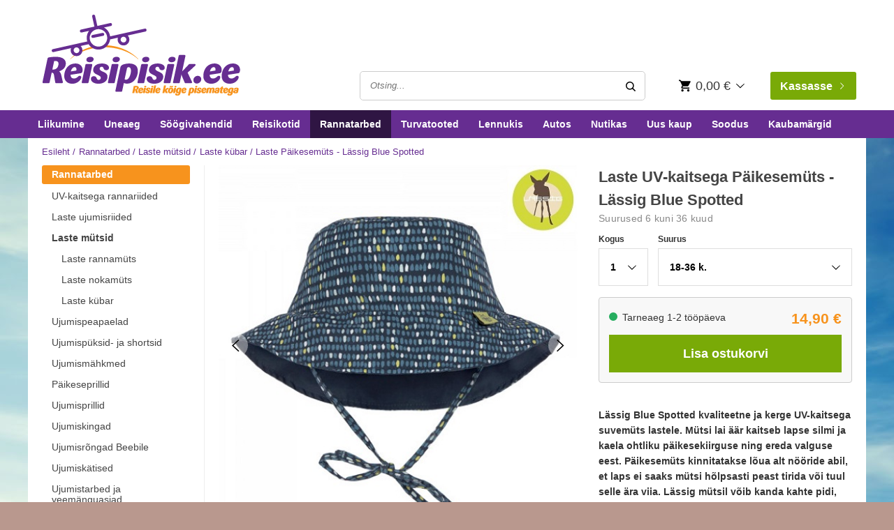

--- FILE ---
content_type: text/html
request_url: https://www.reisipisik.ee/rannatarbed-lastele/laste-mutsid/laste-kubarad/lssig-beebi-suvemuts-blue-spotted
body_size: 55134
content:
<!doctype html><html lang="et"><head><meta charset="utf-8"><title data-rh="true">Laste UV-kaitsega päikesemüts - Lässig Blue Spotted | Reisipisik.ee</title>
    <script>
        window.isClientReady = true;
    </script>
<link data-chunk="ProductPage-ProductPage" rel="preload" as="style" href="/static/css/23.cca83ffa.chunk.css">
<link data-chunk="client" rel="preload" as="script" href="/static/js/19.64fb0658.chunk.js">
<link data-chunk="client" rel="preload" as="script" href="/static/js/bundle.b0120b30.js">
<link data-chunk="ProductPage-ProductPage" rel="preload" as="script" href="/static/js/0.b5666363.chunk.js">
<link data-chunk="ProductPage-ProductPage" rel="preload" as="script" href="/static/js/5.a29e130c.chunk.js">
<link data-chunk="ProductPage-ProductPage" rel="preload" as="script" href="/static/js/6.b294c2e2.chunk.js">
<link data-chunk="ProductPage-ProductPage" rel="preload" as="script" href="/static/js/23.39a7b2c1.chunk.js">
<link data-chunk="ProductPage-ProductPage" rel="preload" as="script" href="/static/js/ProductPage-ProductPage.11f2c316.chunk.js"><script>window.polyFillsLoaded=!0</script><meta name="viewport" content="width=device-width,initial-scale=1,shrink-to-fit=no"><meta name="theme-color" content="#000000"><link href="https://www.barnresebutiken.se/M1/stage/css/font-awesome.min.css" rel="stylesheet"><link rel="stylesheet" href="https://cdnjs.cloudflare.com/ajax/libs/slick-carousel/1.6.0/slick.min.css"/><link rel="stylesheet" href="https://cdnjs.cloudflare.com/ajax/libs/slick-carousel/1.6.0/slick-theme.min.css"/><link rel="manifest" href="/manifest.json"><link rel="shortcut icon" href="/favicon.ico"><meta data-rh="true" name="description" content="Lässig Blue Spotted kvaliteetne ja kerge UV-kaitsega suvemüts lastele. Mütsi lai äär kaitseb lapse silmi ja kaela ohtliku päikesekiirguse ning ereda valguse ees"/><meta data-rh="true" property="og:title" content="Laste Päikesemüts - Lässig Blue Spotted"/><meta data-rh="true" property="product:original_price:amount" content="14.9"/><meta data-rh="true" property="product:price:amount" content="14.9"/><meta data-rh="true" property="og:price:currency" content="EUR"/><meta data-rh="true" property="og:image" content="https://www.reisipisik.ee/pub_images/original/Lassig-solhatt-for-barn-Spotted-1.jpg"/><meta data-rh="true" property="product:availability" content="instock"/><meta data-rh="true" property="product:category" content="Laste mütsid"/><meta data-rh="true" property="og:url" content="https://www.reisipisik.ee/rannatarbed-lastele/laste-mutsid/lssig-beebi-suvemuts-blue-spotted"/><link data-rh="true" rel="preconnect" href="https://storeapi.jetshop.io"/><link data-rh="true" rel="preconnect" href="https://www.google-analytics.com"/><link data-rh="true" rel="preconnect" href="https://www.google.com"/><link data-rh="true" rel="preconnect" href="https://stats.g.doubleclick.net"/><link data-rh="true" rel="preconnect" href="https://www.googletagmanager.com"/><link data-rh="true" rel="alternate" href="https://www.smalltraveller.dk/sol-og-bad/solhatte-til-boern-og-baby/laessig-vendbar-solhat-spotted" hrefLang="da-DK"/><link data-rh="true" rel="alternate" href="https://www.smalltraveller.lv/saule-un-udens/saules-cepures/saules-cepure-berniem-lassig-spotted" hrefLang="lv-LV"/><link data-rh="true" rel="alternate" href="https://www.reisipisik.ee/rannatarbed-lastele/laste-mutsid/lssig-beebi-suvemuts-blue-spotted" hrefLang="et-EE"/><link data-rh="true" rel="alternate" href="https://www.matkamuksu.com/lasten-uv-uimavatteet-rantarvikkeet-uintitarvikkeet/lasten-aurinkohatut/lassig-lasten-kesahattu-blue-spotted-sininen" hrefLang="fi-FI"/><link data-rh="true" rel="alternate" href="https://www.barnresebutiken.se/sol-bad/solhatt-barn/lassig-vandbar-solhatt-spotted" hrefLang="sv-SE"/><link data-rh="true" rel="alternate" href="https://www.smalltraveller.eu/kids-sun-and-water-products/childrens-sun-hats-caps/childrens-sun-hat-lassig-pink-spotted" hrefLang="en-GB"/><link data-rh="true" rel="canonical" href="https://www.reisipisik.ee/rannatarbed-lastele/laste-mutsid/lssig-beebi-suvemuts-blue-spotted"/><script>window.__ACTIVE_BREAKPOINT__ = "lg";</script><link data-chunk="ProductPage-ProductPage" rel="stylesheet" href="/static/css/23.cca83ffa.chunk.css"></head><body class="no-js"><script>document.body.className=document.body.className.replace("no-js","")</script><div id="root"><style data-emotion-css="xvhxjv jhekzj">html,body,div,span,applet,object,iframe,h1,h2,h3,h4,h5,h6,p,blockquote,pre,a,abbr,acronym,address,big,cite,code,del,dfn,em,img,ins,kbd,q,s,samp,small,strike,strong,sub,sup,tt,var,b,u,i,center,dl,dt,dd,ol,ul,li,fieldset,form,label,legend,table,caption,tbody,tfoot,thead,tr,th,td,article,aside,canvas,details,embed,figure,figcaption,footer,header,hgroup,menu,nav,output,ruby,section,summary,time,mark,audio,video,button{margin:0;padding:0;border:0;font-size:100%;font:inherit;vertical-align:baseline;}article,aside,details,figcaption,figure,footer,header,hgroup,menu,nav,section{display:block;}body{line-height:1;overflow-x:hidden;}ol,ul{list-style:none;}blockquote,q{quotes:none;}blockquote:before,blockquote:after,q:before,q:after{content:'';content:none;}table{border-collapse:collapse;border-spacing:0;}html,body{height:100%;font-family:'-apple-system','BlinkMacSystemFont','"Segoe UI"','"Roboto"','"Oxygen"','"Ubuntu"','"Cantarell"','"Fira Sans"','"Droid Sans"','"Helvetica Neue"','sans-serif';}html,body,#root{min-height:100%;}#root{display:-webkit-box;display:-webkit-flex;display:-ms-flexbox;display:flex;-webkit-flex-direction:column;-ms-flex-direction:column;flex-direction:column;}button{cursor:pointer;}input{-webkit-appearance:none;}.ReactModal__Body--open{overflow:hidden;}.ReactModal__Overlay--after-open{overflow:scroll;}html,body{font-family:"Helvetica Neue",Helvetica,Arial,sans-serif;font-size:14px;line-height:1.5;}html{box-sizing:border-box;height:100%;}html.lock-scroll{position:fixed;height:100%;bottom:0;left:0;right:0;-webkit-overflow-scrolling:auto;overflow:hidden;zoom:100%;}body{position:relative;overflow:auto;pointer-events:auto;height:100%;background:url(https://www.barnresebutiken.se/stage/images/custom/background.jpg) no-repeat top #b9988e;color:#333;-webkit-font-smoothing:antialiased;text-rendering:optimizeLegibility;}*,*:before,*:after{box-sizing:inherit;}a{color:#662d91;-webkit-text-decoration:none;text-decoration:none;}strong{font-weight:bold;}</style><style data-emotion-css="13jeliu">.css-13jeliu{display:-webkit-box;display:-webkit-flex;display:-ms-flexbox;display:flex;-webkit-flex-direction:column;-ms-flex-direction:column;flex-direction:column;-webkit-box-pack:stretch;-webkit-justify-content:stretch;-ms-flex-pack:stretch;justify-content:stretch;-webkit-align-items:stretch;-webkit-box-align:stretch;-ms-flex-align:stretch;align-items:stretch;-webkit-flex:1 1 auto;-ms-flex:1 1 auto;flex:1 1 auto;}</style><div class="css-13jeliu e3f2fn40"><style data-emotion-css="quglwi">.css-quglwi .Toastify__toast-container{z-index:9999;position:fixed;padding:4px;width:320px;box-sizing:border-box;color:#fff;}.css-quglwi .Toastify__toast-container--top-right{right:1em;top:10em;}@media (min-width:40rem){.css-quglwi .Toastify__toast-container--top-right{-webkit-transform:translateY(1em);-ms-transform:translateY(1em);transform:translateY(1em);}}@media (max-width:49.99rem){.css-quglwi .Toastify__toast-container--top-right{top:2em;}}@media (max-width:39.99rem){.css-quglwi .Toastify__toast-container--top-right{top:1em;}}@media only screen and (max-width:480px){.css-quglwi .Toastify__toast-container{width:100vw;padding:0;left:0;margin:0;}.css-quglwi .Toastify__toast-container--bottom-left,.css-quglwi .Toastify__toast-container--bottom-center,.css-quglwi .Toastify__toast-container--bottom-right{bottom:0;}.css-quglwi .Toastify__toast-container--rtl{right:0;left:initial;}}.css-quglwi .Toastify__toast{position:relative;min-height:64px;box-sizing:border-box;margin-bottom:1rem;box-shadow:0 1px 10px 0 rgba(0,0,0,0.1),0 2px 15px 0 rgba(0,0,0,0.05);display:-ms-flexbox;display:-webkit-box;display:-webkit-flex;display:-ms-flexbox;display:flex;-ms-flex-pack:justify;-webkit-box-pack:justify;-webkit-justify-content:space-between;-ms-flex-pack:justify;justify-content:space-between;max-height:800px;direction:ltr;}.css-quglwi .Toastify__toast-body{margin:auto 0;-webkit-flex:1 1 auto;-ms-flex:1 1 auto;flex:1 1 auto;background-color:white;}@media only screen and (max-width:480px){.css-quglwi .Toastify__toast{margin-bottom:0;}}.css-quglwi .Toastify__close-button{color:#fff;font-weight:bold;font-size:14px;background:transparent;outline:none;border:none;padding:0;cursor:pointer;opacity:0.7;-webkit-transition:0.3s ease;transition:0.3s ease;-ms-flex-item-align:start;-webkit-align-self:flex-start;-ms-flex-item-align:start;align-self:flex-start;}.css-quglwi .Toastify__close-button--default{color:#000;opacity:0.3;}.css-quglwi .Toastify__close-button:hover,.css-quglwi .Toastify__close-button:focus{opacity:1;}@-webkit-keyframes Toastify__bounceInRight{from,60%,75%,90%,to{-webkit-animation-timing-function:cubic-bezier(0.215,0.61,0.355,1);animation-timing-function:cubic-bezier(0.215,0.61,0.355,1);}from{opacity:0;-webkit-transform:translate3d(3000px,0,0);-ms-transform:translate3d(3000px,0,0);transform:translate3d(3000px,0,0);}60%{opacity:1;-webkit-transform:translate3d(-25px,0,0);-ms-transform:translate3d(-25px,0,0);transform:translate3d(-25px,0,0);}75%{-webkit-transform:translate3d(10px,0,0);-ms-transform:translate3d(10px,0,0);transform:translate3d(10px,0,0);}90%{-webkit-transform:translate3d(-5px,0,0);-ms-transform:translate3d(-5px,0,0);transform:translate3d(-5px,0,0);}to{-webkit-transform:none;-ms-transform:none;transform:none;}}@keyframes Toastify__bounceInRight{from,60%,75%,90%,to{-webkit-animation-timing-function:cubic-bezier(0.215,0.61,0.355,1);animation-timing-function:cubic-bezier(0.215,0.61,0.355,1);}from{opacity:0;-webkit-transform:translate3d(3000px,0,0);-ms-transform:translate3d(3000px,0,0);transform:translate3d(3000px,0,0);}60%{opacity:1;-webkit-transform:translate3d(-25px,0,0);-ms-transform:translate3d(-25px,0,0);transform:translate3d(-25px,0,0);}75%{-webkit-transform:translate3d(10px,0,0);-ms-transform:translate3d(10px,0,0);transform:translate3d(10px,0,0);}90%{-webkit-transform:translate3d(-5px,0,0);-ms-transform:translate3d(-5px,0,0);transform:translate3d(-5px,0,0);}to{-webkit-transform:none;-ms-transform:none;transform:none;}}@-webkit-keyframes Toastify__bounceOutRight{20%{opacity:1;-webkit-transform:translate3d(-20px,0,0);-ms-transform:translate3d(-20px,0,0);transform:translate3d(-20px,0,0);}to{opacity:0;-webkit-transform:translate3d(2000px,0,0);-ms-transform:translate3d(2000px,0,0);transform:translate3d(2000px,0,0);}}@keyframes Toastify__bounceOutRight{20%{opacity:1;-webkit-transform:translate3d(-20px,0,0);-ms-transform:translate3d(-20px,0,0);transform:translate3d(-20px,0,0);}to{opacity:0;-webkit-transform:translate3d(2000px,0,0);-ms-transform:translate3d(2000px,0,0);transform:translate3d(2000px,0,0);}}@-webkit-keyframes Toastify__bounceInLeft{from,60%,75%,90%,to{-webkit-animation-timing-function:cubic-bezier(0.215,0.61,0.355,1);animation-timing-function:cubic-bezier(0.215,0.61,0.355,1);}0%{opacity:0;-webkit-transform:translate3d(-3000px,0,0);-ms-transform:translate3d(-3000px,0,0);transform:translate3d(-3000px,0,0);}60%{opacity:1;-webkit-transform:translate3d(25px,0,0);-ms-transform:translate3d(25px,0,0);transform:translate3d(25px,0,0);}75%{-webkit-transform:translate3d(-10px,0,0);-ms-transform:translate3d(-10px,0,0);transform:translate3d(-10px,0,0);}90%{-webkit-transform:translate3d(5px,0,0);-ms-transform:translate3d(5px,0,0);transform:translate3d(5px,0,0);}to{-webkit-transform:none;-ms-transform:none;transform:none;}}@keyframes Toastify__bounceInLeft{from,60%,75%,90%,to{-webkit-animation-timing-function:cubic-bezier(0.215,0.61,0.355,1);animation-timing-function:cubic-bezier(0.215,0.61,0.355,1);}0%{opacity:0;-webkit-transform:translate3d(-3000px,0,0);-ms-transform:translate3d(-3000px,0,0);transform:translate3d(-3000px,0,0);}60%{opacity:1;-webkit-transform:translate3d(25px,0,0);-ms-transform:translate3d(25px,0,0);transform:translate3d(25px,0,0);}75%{-webkit-transform:translate3d(-10px,0,0);-ms-transform:translate3d(-10px,0,0);transform:translate3d(-10px,0,0);}90%{-webkit-transform:translate3d(5px,0,0);-ms-transform:translate3d(5px,0,0);transform:translate3d(5px,0,0);}to{-webkit-transform:none;-ms-transform:none;transform:none;}}@-webkit-keyframes Toastify__bounceOutLeft{20%{opacity:1;-webkit-transform:translate3d(20px,0,0);-ms-transform:translate3d(20px,0,0);transform:translate3d(20px,0,0);}to{opacity:0;-webkit-transform:translate3d(-2000px,0,0);-ms-transform:translate3d(-2000px,0,0);transform:translate3d(-2000px,0,0);}}@keyframes Toastify__bounceOutLeft{20%{opacity:1;-webkit-transform:translate3d(20px,0,0);-ms-transform:translate3d(20px,0,0);transform:translate3d(20px,0,0);}to{opacity:0;-webkit-transform:translate3d(-2000px,0,0);-ms-transform:translate3d(-2000px,0,0);transform:translate3d(-2000px,0,0);}}@-webkit-keyframes Toastify__bounceInUp{from,60%,75%,90%,to{-webkit-animation-timing-function:cubic-bezier(0.215,0.61,0.355,1);animation-timing-function:cubic-bezier(0.215,0.61,0.355,1);}from{opacity:0;-webkit-transform:translate3d(0,3000px,0);-ms-transform:translate3d(0,3000px,0);transform:translate3d(0,3000px,0);}60%{opacity:1;-webkit-transform:translate3d(0,-20px,0);-ms-transform:translate3d(0,-20px,0);transform:translate3d(0,-20px,0);}75%{-webkit-transform:translate3d(0,10px,0);-ms-transform:translate3d(0,10px,0);transform:translate3d(0,10px,0);}90%{-webkit-transform:translate3d(0,-5px,0);-ms-transform:translate3d(0,-5px,0);transform:translate3d(0,-5px,0);}to{-webkit-transform:translate3d(0,0,0);-ms-transform:translate3d(0,0,0);transform:translate3d(0,0,0);}}@keyframes Toastify__bounceInUp{from,60%,75%,90%,to{-webkit-animation-timing-function:cubic-bezier(0.215,0.61,0.355,1);animation-timing-function:cubic-bezier(0.215,0.61,0.355,1);}from{opacity:0;-webkit-transform:translate3d(0,3000px,0);-ms-transform:translate3d(0,3000px,0);transform:translate3d(0,3000px,0);}60%{opacity:1;-webkit-transform:translate3d(0,-20px,0);-ms-transform:translate3d(0,-20px,0);transform:translate3d(0,-20px,0);}75%{-webkit-transform:translate3d(0,10px,0);-ms-transform:translate3d(0,10px,0);transform:translate3d(0,10px,0);}90%{-webkit-transform:translate3d(0,-5px,0);-ms-transform:translate3d(0,-5px,0);transform:translate3d(0,-5px,0);}to{-webkit-transform:translate3d(0,0,0);-ms-transform:translate3d(0,0,0);transform:translate3d(0,0,0);}}@-webkit-keyframes Toastify__bounceOutUp{20%{-webkit-transform:translate3d(0,-10px,0);-ms-transform:translate3d(0,-10px,0);transform:translate3d(0,-10px,0);}40%,45%{opacity:1;-webkit-transform:translate3d(0,20px,0);-ms-transform:translate3d(0,20px,0);transform:translate3d(0,20px,0);}to{opacity:0;-webkit-transform:translate3d(0,-2000px,0);-ms-transform:translate3d(0,-2000px,0);transform:translate3d(0,-2000px,0);}}@keyframes Toastify__bounceOutUp{20%{-webkit-transform:translate3d(0,-10px,0);-ms-transform:translate3d(0,-10px,0);transform:translate3d(0,-10px,0);}40%,45%{opacity:1;-webkit-transform:translate3d(0,20px,0);-ms-transform:translate3d(0,20px,0);transform:translate3d(0,20px,0);}to{opacity:0;-webkit-transform:translate3d(0,-2000px,0);-ms-transform:translate3d(0,-2000px,0);transform:translate3d(0,-2000px,0);}}@-webkit-keyframes Toastify__bounceInDown{from,60%,75%,90%,to{-webkit-animation-timing-function:cubic-bezier(0.215,0.61,0.355,1);animation-timing-function:cubic-bezier(0.215,0.61,0.355,1);}0%{opacity:0;-webkit-transform:translate3d(0,-3000px,0);-ms-transform:translate3d(0,-3000px,0);transform:translate3d(0,-3000px,0);}60%{opacity:1;-webkit-transform:translate3d(0,25px,0);-ms-transform:translate3d(0,25px,0);transform:translate3d(0,25px,0);}75%{-webkit-transform:translate3d(0,-10px,0);-ms-transform:translate3d(0,-10px,0);transform:translate3d(0,-10px,0);}90%{-webkit-transform:translate3d(0,5px,0);-ms-transform:translate3d(0,5px,0);transform:translate3d(0,5px,0);}to{-webkit-transform:none;-ms-transform:none;transform:none;}}@keyframes Toastify__bounceInDown{from,60%,75%,90%,to{-webkit-animation-timing-function:cubic-bezier(0.215,0.61,0.355,1);animation-timing-function:cubic-bezier(0.215,0.61,0.355,1);}0%{opacity:0;-webkit-transform:translate3d(0,-3000px,0);-ms-transform:translate3d(0,-3000px,0);transform:translate3d(0,-3000px,0);}60%{opacity:1;-webkit-transform:translate3d(0,25px,0);-ms-transform:translate3d(0,25px,0);transform:translate3d(0,25px,0);}75%{-webkit-transform:translate3d(0,-10px,0);-ms-transform:translate3d(0,-10px,0);transform:translate3d(0,-10px,0);}90%{-webkit-transform:translate3d(0,5px,0);-ms-transform:translate3d(0,5px,0);transform:translate3d(0,5px,0);}to{-webkit-transform:none;-ms-transform:none;transform:none;}}@-webkit-keyframes Toastify__bounceOutDown{20%{-webkit-transform:translate3d(0,10px,0);-ms-transform:translate3d(0,10px,0);transform:translate3d(0,10px,0);}40%,45%{opacity:1;-webkit-transform:translate3d(0,-20px,0);-ms-transform:translate3d(0,-20px,0);transform:translate3d(0,-20px,0);}to{opacity:0;-webkit-transform:translate3d(0,2000px,0);-ms-transform:translate3d(0,2000px,0);transform:translate3d(0,2000px,0);}}@keyframes Toastify__bounceOutDown{20%{-webkit-transform:translate3d(0,10px,0);-ms-transform:translate3d(0,10px,0);transform:translate3d(0,10px,0);}40%,45%{opacity:1;-webkit-transform:translate3d(0,-20px,0);-ms-transform:translate3d(0,-20px,0);transform:translate3d(0,-20px,0);}to{opacity:0;-webkit-transform:translate3d(0,2000px,0);-ms-transform:translate3d(0,2000px,0);transform:translate3d(0,2000px,0);}}.css-quglwi .Toastify__bounce-enter--top-left,.css-quglwi .Toastify__bounce-enter--bottom-left{-webkit-animation-name:Toastify__bounceInLeft;animation-name:Toastify__bounceInLeft;}.css-quglwi .Toastify__bounce-enter--top-right,.css-quglwi .Toastify__bounce-enter--bottom-right{-webkit-animation-name:Toastify__bounceInRight;animation-name:Toastify__bounceInRight;}.css-quglwi .Toastify__bounce-enter--top-center{-webkit-animation-name:Toastify__bounceInDown;animation-name:Toastify__bounceInDown;}.css-quglwi .Toastify__bounce-enter--bottom-center{-webkit-animation-name:Toastify__bounceInUp;animation-name:Toastify__bounceInUp;}.css-quglwi .Toastify__bounce-exit--top-left,.css-quglwi .Toastify__bounce-exit--bottom-left{-webkit-animation-name:Toastify__bounceOutLeft;animation-name:Toastify__bounceOutLeft;}.css-quglwi .Toastify__bounce-exit--top-right,.css-quglwi .Toastify__bounce-exit--bottom-right{-webkit-animation-name:Toastify__bounceOutRight;animation-name:Toastify__bounceOutRight;}.css-quglwi .Toastify__bounce-exit--top-center{-webkit-animation-name:Toastify__bounceOutUp;animation-name:Toastify__bounceOutUp;}.css-quglwi .Toastify__bounce-exit--bottom-center{-webkit-animation-name:Toastify__bounceOutDown;animation-name:Toastify__bounceOutDown;}@-webkit-keyframes Toastify__zoomIn{from{opacity:0;-webkit-transform:scale3d(0.3,0.3,0.3);-ms-transform:scale3d(0.3,0.3,0.3);transform:scale3d(0.3,0.3,0.3);}50%{opacity:1;}}@keyframes Toastify__zoomIn{from{opacity:0;-webkit-transform:scale3d(0.3,0.3,0.3);-ms-transform:scale3d(0.3,0.3,0.3);transform:scale3d(0.3,0.3,0.3);}50%{opacity:1;}}@-webkit-keyframes Toastify__zoomOut{from{opacity:1;}50%{opacity:0;-webkit-transform:scale3d(0.3,0.3,0.3);-ms-transform:scale3d(0.3,0.3,0.3);transform:scale3d(0.3,0.3,0.3);}to{opacity:0;}}@keyframes Toastify__zoomOut{from{opacity:1;}50%{opacity:0;-webkit-transform:scale3d(0.3,0.3,0.3);-ms-transform:scale3d(0.3,0.3,0.3);transform:scale3d(0.3,0.3,0.3);}to{opacity:0;}}.css-quglwi .Toastify__zoom-enter{-webkit-animation-name:Toastify__zoomIn;animation-name:Toastify__zoomIn;}.css-quglwi .Toastify__zoom-exit{-webkit-animation-name:Toastify__zoomOut;animation-name:Toastify__zoomOut;}@-webkit-keyframes Toastify__flipIn{from{-webkit-transform:perspective(400px) rotate3d(1,0,0,90deg);-ms-transform:perspective(400px) rotate3d(1,0,0,90deg);transform:perspective(400px) rotate3d(1,0,0,90deg);-webkit-animation-timing-function:ease-in;animation-timing-function:ease-in;opacity:0;}40%{-webkit-transform:perspective(400px) rotate3d(1,0,0,-20deg);-ms-transform:perspective(400px) rotate3d(1,0,0,-20deg);transform:perspective(400px) rotate3d(1,0,0,-20deg);-webkit-animation-timing-function:ease-in;animation-timing-function:ease-in;}60%{-webkit-transform:perspective(400px) rotate3d(1,0,0,10deg);-ms-transform:perspective(400px) rotate3d(1,0,0,10deg);transform:perspective(400px) rotate3d(1,0,0,10deg);opacity:1;}80%{-webkit-transform:perspective(400px) rotate3d(1,0,0,-5deg);-ms-transform:perspective(400px) rotate3d(1,0,0,-5deg);transform:perspective(400px) rotate3d(1,0,0,-5deg);}to{-webkit-transform:perspective(400px);-ms-transform:perspective(400px);transform:perspective(400px);}}@keyframes Toastify__flipIn{from{-webkit-transform:perspective(400px) rotate3d(1,0,0,90deg);-ms-transform:perspective(400px) rotate3d(1,0,0,90deg);transform:perspective(400px) rotate3d(1,0,0,90deg);-webkit-animation-timing-function:ease-in;animation-timing-function:ease-in;opacity:0;}40%{-webkit-transform:perspective(400px) rotate3d(1,0,0,-20deg);-ms-transform:perspective(400px) rotate3d(1,0,0,-20deg);transform:perspective(400px) rotate3d(1,0,0,-20deg);-webkit-animation-timing-function:ease-in;animation-timing-function:ease-in;}60%{-webkit-transform:perspective(400px) rotate3d(1,0,0,10deg);-ms-transform:perspective(400px) rotate3d(1,0,0,10deg);transform:perspective(400px) rotate3d(1,0,0,10deg);opacity:1;}80%{-webkit-transform:perspective(400px) rotate3d(1,0,0,-5deg);-ms-transform:perspective(400px) rotate3d(1,0,0,-5deg);transform:perspective(400px) rotate3d(1,0,0,-5deg);}to{-webkit-transform:perspective(400px);-ms-transform:perspective(400px);transform:perspective(400px);}}@-webkit-keyframes Toastify__flipOut{from{-webkit-transform:perspective(400px);-ms-transform:perspective(400px);transform:perspective(400px);}30%{-webkit-transform:perspective(400px) rotate3d(1,0,0,-20deg);-ms-transform:perspective(400px) rotate3d(1,0,0,-20deg);transform:perspective(400px) rotate3d(1,0,0,-20deg);opacity:1;}to{-webkit-transform:perspective(400px) rotate3d(1,0,0,90deg);-ms-transform:perspective(400px) rotate3d(1,0,0,90deg);transform:perspective(400px) rotate3d(1,0,0,90deg);opacity:0;}}@keyframes Toastify__flipOut{from{-webkit-transform:perspective(400px);-ms-transform:perspective(400px);transform:perspective(400px);}30%{-webkit-transform:perspective(400px) rotate3d(1,0,0,-20deg);-ms-transform:perspective(400px) rotate3d(1,0,0,-20deg);transform:perspective(400px) rotate3d(1,0,0,-20deg);opacity:1;}to{-webkit-transform:perspective(400px) rotate3d(1,0,0,90deg);-ms-transform:perspective(400px) rotate3d(1,0,0,90deg);transform:perspective(400px) rotate3d(1,0,0,90deg);opacity:0;}}.css-quglwi .Toastify__flip-enter{-webkit-animation-name:Toastify__flipIn;animation-name:Toastify__flipIn;}.css-quglwi .Toastify__flip-exit{-webkit-animation-name:Toastify__flipOut;animation-name:Toastify__flipOut;}@-webkit-keyframes Toastify__slideInRight{from{-webkit-transform:translate3d(110%,0,0);-ms-transform:translate3d(110%,0,0);transform:translate3d(110%,0,0);visibility:visible;}to{-webkit-transform:translate3d(0,0,0);-ms-transform:translate3d(0,0,0);transform:translate3d(0,0,0);}}@keyframes Toastify__slideInRight{from{-webkit-transform:translate3d(110%,0,0);-ms-transform:translate3d(110%,0,0);transform:translate3d(110%,0,0);visibility:visible;}to{-webkit-transform:translate3d(0,0,0);-ms-transform:translate3d(0,0,0);transform:translate3d(0,0,0);}}@-webkit-keyframes Toastify__slideInLeft{from{-webkit-transform:translate3d(-110%,0,0);-ms-transform:translate3d(-110%,0,0);transform:translate3d(-110%,0,0);visibility:visible;}to{-webkit-transform:translate3d(0,0,0);-ms-transform:translate3d(0,0,0);transform:translate3d(0,0,0);}}@keyframes Toastify__slideInLeft{from{-webkit-transform:translate3d(-110%,0,0);-ms-transform:translate3d(-110%,0,0);transform:translate3d(-110%,0,0);visibility:visible;}to{-webkit-transform:translate3d(0,0,0);-ms-transform:translate3d(0,0,0);transform:translate3d(0,0,0);}}@-webkit-keyframes Toastify__slideInUp{from{-webkit-transform:translate3d(0,110%,0);-ms-transform:translate3d(0,110%,0);transform:translate3d(0,110%,0);visibility:visible;}to{-webkit-transform:translate3d(0,0,0);-ms-transform:translate3d(0,0,0);transform:translate3d(0,0,0);}}@keyframes Toastify__slideInUp{from{-webkit-transform:translate3d(0,110%,0);-ms-transform:translate3d(0,110%,0);transform:translate3d(0,110%,0);visibility:visible;}to{-webkit-transform:translate3d(0,0,0);-ms-transform:translate3d(0,0,0);transform:translate3d(0,0,0);}}@-webkit-keyframes Toastify__slideInDown{from{-webkit-transform:translate3d(0,-110%,0);-ms-transform:translate3d(0,-110%,0);transform:translate3d(0,-110%,0);visibility:visible;}to{-webkit-transform:translate3d(0,0,0);-ms-transform:translate3d(0,0,0);transform:translate3d(0,0,0);}}@keyframes Toastify__slideInDown{from{-webkit-transform:translate3d(0,-110%,0);-ms-transform:translate3d(0,-110%,0);transform:translate3d(0,-110%,0);visibility:visible;}to{-webkit-transform:translate3d(0,0,0);-ms-transform:translate3d(0,0,0);transform:translate3d(0,0,0);}}@-webkit-keyframes Toastify__slideOutRight{from{-webkit-transform:translate3d(0,0,0);-ms-transform:translate3d(0,0,0);transform:translate3d(0,0,0);}to{visibility:hidden;-webkit-transform:translate3d(110%,0,0);-ms-transform:translate3d(110%,0,0);transform:translate3d(110%,0,0);}}@keyframes Toastify__slideOutRight{from{-webkit-transform:translate3d(0,0,0);-ms-transform:translate3d(0,0,0);transform:translate3d(0,0,0);}to{visibility:hidden;-webkit-transform:translate3d(110%,0,0);-ms-transform:translate3d(110%,0,0);transform:translate3d(110%,0,0);}}@-webkit-keyframes Toastify__slideOutLeft{from{-webkit-transform:translate3d(0,0,0);-ms-transform:translate3d(0,0,0);transform:translate3d(0,0,0);}to{visibility:hidden;-webkit-transform:translate3d(-110%,0,0);-ms-transform:translate3d(-110%,0,0);transform:translate3d(-110%,0,0);}}@keyframes Toastify__slideOutLeft{from{-webkit-transform:translate3d(0,0,0);-ms-transform:translate3d(0,0,0);transform:translate3d(0,0,0);}to{visibility:hidden;-webkit-transform:translate3d(-110%,0,0);-ms-transform:translate3d(-110%,0,0);transform:translate3d(-110%,0,0);}}@-webkit-keyframes Toastify__slideOutUp{from{-webkit-transform:translate3d(0,0,0);-ms-transform:translate3d(0,0,0);transform:translate3d(0,0,0);}to{visibility:hidden;-webkit-transform:translate3d(0,110%,0);-ms-transform:translate3d(0,110%,0);transform:translate3d(0,110%,0);}}@keyframes Toastify__slideOutUp{from{-webkit-transform:translate3d(0,0,0);-ms-transform:translate3d(0,0,0);transform:translate3d(0,0,0);}to{visibility:hidden;-webkit-transform:translate3d(0,110%,0);-ms-transform:translate3d(0,110%,0);transform:translate3d(0,110%,0);}}@-webkit-keyframes Toastify__slideOutDown{from{-webkit-transform:translate3d(0,0,0);-ms-transform:translate3d(0,0,0);transform:translate3d(0,0,0);}to{visibility:hidden;-webkit-transform:translate3d(0,-110%,0);-ms-transform:translate3d(0,-110%,0);transform:translate3d(0,-110%,0);}}@keyframes Toastify__slideOutDown{from{-webkit-transform:translate3d(0,0,0);-ms-transform:translate3d(0,0,0);transform:translate3d(0,0,0);}to{visibility:hidden;-webkit-transform:translate3d(0,-110%,0);-ms-transform:translate3d(0,-110%,0);transform:translate3d(0,-110%,0);}}.css-quglwi .Toastify__slide-enter--top-left,.css-quglwi .Toastify__slide-enter--bottom-left{-webkit-animation-name:Toastify__slideInLeft;animation-name:Toastify__slideInLeft;}.css-quglwi .Toastify__slide-enter--top-right,.css-quglwi .Toastify__slide-enter--bottom-right{-webkit-animation-name:Toastify__slideInRight;animation-name:Toastify__slideInRight;}.css-quglwi .Toastify__slide-enter--top-center{-webkit-animation-name:Toastify__slideInDown;animation-name:Toastify__slideInDown;}.css-quglwi .Toastify__slide-enter--bottom-center{-webkit-animation-name:Toastify__slideInUp;animation-name:Toastify__slideInUp;}.css-quglwi .Toastify__slide-exit--top-left,.css-quglwi .Toastify__slide-exit--bottom-left{-webkit-animation-name:Toastify__slideOutLeft;animation-name:Toastify__slideOutLeft;}.css-quglwi .Toastify__slide-exit--top-right,.css-quglwi .Toastify__slide-exit--bottom-right{-webkit-animation-name:Toastify__slideOutRight;animation-name:Toastify__slideOutRight;}.css-quglwi .Toastify__slide-exit--top-center{-webkit-animation-name:Toastify__slideOutUp;animation-name:Toastify__slideOutUp;}.css-quglwi .Toastify__slide-exit--bottom-center{-webkit-animation-name:Toastify__slideOutDown;animation-name:Toastify__slideOutDown;}@-webkit-keyframes Toastify__trackProgress{0%{width:100%;}100%{width:0;}}@keyframes Toastify__trackProgress{0%{width:100%;}100%{width:0;}}.css-quglwi .Toastify__progress-bar{position:absolute;bottom:0;left:0;width:0;height:5px;z-index:9999;opacity:0.7;-webkit-animation:Toastify__trackProgress linear 1;animation:Toastify__trackProgress linear 1;background-color:rgba(255,255,255,0.7);}.css-quglwi .Toastify__progress-bar--rtl{right:0;left:initial;}.css-quglwi .Toastify__progress-bar--default{background:linear-gradient( to right,#4cd964,#5ac8fa,#007aff,#34aadc,#5856d6,#ff2d55 );}</style><div class="css-quglwi e15eadtw0"><div class="Toastify"></div></div><style data-emotion-css="siw8w0">.css-siw8w0{position:relative;display:-webkit-box;display:-webkit-flex;display:-ms-flexbox;display:flex;-webkit-box-pack:center;-webkit-justify-content:center;-ms-flex-pack:center;justify-content:center;-webkit-align-items:center;-webkit-box-align:center;-ms-flex-align:center;align-items:center;-webkit-flex-flow:wrap;-ms-flex-flow:wrap;flex-flow:wrap;white-space:nowrap;background:#FFFFFF;}</style><header class="css-siw8w0 e1uxe8xp0"><style data-emotion-css="1q0inqc">.css-1q0inqc{position:relative;display:-webkit-box;display:-webkit-flex;display:-ms-flexbox;display:flex;width:100%;-webkit-box-pack:justify;-webkit-justify-content:space-between;-ms-flex-pack:justify;justify-content:space-between;-webkit-align-items:flex-end;-webkit-box-align:flex-end;-ms-flex-align:flex-end;align-items:flex-end;max-width:1200px;padding:1rem;}@media (max-width:49.99rem){.css-1q0inqc{padding:0;}}@media (max-width:39.99rem){.css-1q0inqc{-webkit-box-pack:center;-webkit-justify-content:center;-ms-flex-pack:center;justify-content:center;}}</style><div class="css-1q0inqc e1uxe8xp1"><style data-emotion-css="ssgi1h">.css-ssgi1h{font-size:2rem;font-weight:bold;line-height:normal;text-align:center;-webkit-text-decoration:none;text-decoration:none;margin:0.5rem;color:inherit;}.css-ssgi1h a{-webkit-text-decoration:none;text-decoration:none;color:inherit;}</style><h1 class="css-ssgi1h e19gdt310"><style data-emotion-css="13o7eu2">.css-13o7eu2{display:block;}</style><a class="css-13o7eu2 e19gdt312" href="/"><style data-emotion-css="1usek47">.css-1usek47{display:block;}@media (max-width:63.99rem){.css-1usek47{max-width:15rem;}}@media (max-width:49.99rem){.css-1usek47{max-width:13rem;}}</style><img alt="Reisipisik Logo" src="https://www.reisipisik.ee/production/images/reisipisik.png" class="css-1usek47 e19gdt311"/></a></h1><style data-emotion-css="avriv9">.css-avriv9{width:100%;display:-webkit-box;display:-webkit-flex;display:-ms-flexbox;display:flex;-webkit-align-items:center;-webkit-box-align:center;-ms-flex-align:center;align-items:center;-webkit-box-pack:end;-webkit-justify-content:flex-end;-ms-flex-pack:end;justify-content:flex-end;}.css-avriv9 > *{margin-left:1rem;}</style><div class="css-avriv9 e1uxe8xp2"><style data-emotion-css="dfmkxh">.css-dfmkxh{display:-webkit-box;display:-webkit-flex;display:-ms-flexbox;display:flex;-webkit-box-pack:start;-webkit-justify-content:flex-start;-ms-flex-pack:start;justify-content:flex-start;-webkit-align-items:center;-webkit-box-align:center;-ms-flex-align:center;align-items:center;width:50%;position:relative;}@media (max-width:63.99rem){.css-dfmkxh{width:100%;margin:0;padding:0;}}</style><div class="css-dfmkxh em2yeiz2"><style data-emotion-css="smj9k1">.css-smj9k1{position:relative;display:-webkit-box;display:-webkit-flex;display:-ms-flexbox;display:flex;-webkit-align-items:center;-webkit-box-align:center;-ms-flex-align:center;align-items:center;-webkit-box-pack:center;-webkit-justify-content:center;-ms-flex-pack:center;justify-content:center;margin:0 1rem;-webkit-transform-origin:left;-ms-transform-origin:left;transform-origin:left;z-index:5;}@media (max-width:39.99rem){.css-smj9k1{width:100%;margin:0;}}@media (max-width:63.99rem){.css-smj9k1{overflow-x:hidden;}}</style><div class="css-smj9k1 em2yeiz1"><style data-emotion-css="1eisif4">.css-1eisif4{position:relative;-webkit-flex:1;-ms-flex:1;flex:1;border:1px solid #ccc;border-radius:5px;}@media (max-width:63.99rem){.css-1eisif4{border:none;}}.css-1eisif4 button{margin-left:1rem;background:none;border:0;box-shadow:0;cursor:pointer;color:white;font-weight:500;display:-webkit-box;display:-webkit-flex;display:-ms-flexbox;display:flex;-webkit-align-items:center;-webkit-box-align:center;-ms-flex-align:center;align-items:center;left:100%;top:0;position:absolute;height:100%;}.css-1eisif4 button:focus,.css-1eisif4 button active{outline:none;}.css-1eisif4 button:hover{opacity:0.8;}@media (max-width:39.99rem){.css-1eisif4 button{left:auto;}}</style><div class="css-1eisif4 em2yeiz0"><style data-emotion-css="x5m53q">.css-x5m53q{border:0px solid #fd9e2f;width:calc(100% - 2.85rem);background-color:#FFFFFF;color:#000000;font-size:0.9em;outline:none;height:40px;padding:1rem;color:#b1b1b1;border-radius:5px;display:block;-webkit-transition:0.5s;transition:0.5s;font-style:italic;}.css-x5m53q:focus{background-color:#FFFFFF;color:#000000;}@media (max-width:63.99rem){.css-x5m53q{width:100%;height:30px;padding:6px 12px;font-size:16px;}}</style><input type="search" autoComplete="off" value="" placeholder="Otsing..." class="css-x5m53q eh3x0fz0"/><style data-emotion-css="b929k3">.css-b929k3{position:absolute;top:0;right:0;cursor:pointer;height:1rem;text-align:right;width:2.85rem;height:2.85rem;display:-webkit-box;display:-webkit-flex;display:-ms-flexbox;display:flex;-webkit-box-pack:center;-webkit-justify-content:center;-ms-flex-pack:center;justify-content:center;-webkit-align-items:center;-webkit-box-align:center;-ms-flex-align:center;align-items:center;background:#FFFFFF;color:#000000;border-radius:5px;}</style><div class="css-b929k3 ejptyc10"><style data-emotion-css="ew9lj8">.css-ew9lj8{display:inline-block;height:1rem;max-height:100%;}@media (max-width:63.99rem){.css-ew9lj8{height:1.25rem;}}.css-ew9lj8 svg{fill:currentColor;}</style><div class="css-ew9lj8 ejptyc12"><style data-emotion-css="10klw3m">.css-10klw3m{height:100%;}</style><svg width="24" height="24" viewBox="0 0 24 24" fill="none" pose="shifted" class="css-10klw3m ejptyc11"><g clip-path="url(#clip0)"><path fill-rule="evenodd" clip-rule="evenodd" d="M10 17.5C14.1421 17.5 17.5 14.1421 17.5 10C17.5 5.85786 14.1421 2.5 10 2.5C5.85786 2.5 2.5 5.85786 2.5 10C2.5 14.1421 5.85786 17.5 10 17.5ZM10 20C15.5228 20 20 15.5228 20 10C20 4.47715 15.5228 0 10 0C4.47715 0 0 4.47715 0 10C0 15.5228 4.47715 20 10 20Z" fill="currentColor"></path><path fill-rule="evenodd" clip-rule="evenodd" d="M10.3437 2.5H0V0H10.3437V2.5Z" transform="translate(16.7249 14.957) rotate(45)" fill="currentColor"></path></g><defs><clipPath id="clip0"><rect width="24" height="24" fill="currentColor"></rect></clipPath></defs></svg></div></div></div></div></div><style data-emotion-css="g9qnka">.css-g9qnka{padding:0 20px;}</style><div class="css-g9qnka emjug3t2"><style data-emotion-css="i2lp6m">.css-i2lp6m{padding:0;background:transparent;color:inherit;border:0;outline:none;display:-webkit-box;display:-webkit-flex;display:-ms-flexbox;display:flex;-webkit-align-items:center;-webkit-box-align:center;-ms-flex-align:center;align-items:center;}.css-i2lp6m:hover{color:#000000;}.css-i2lp6m svg{height:18px;}</style><button data-testid="header-cart" class="css-i2lp6m emjug3t0"><style data-emotion-css="0"></style><svg width="17" height="17" viewBox="0 0 17 17" class="css-0 emjug3t3"><g id="Canvas" transform="translate(22729 -25679)"><g id="Group"><g id="Path"><use xlink:href="#cartpath1" transform="translate(-22725.6 25692.5)"></use></g><g id="Path"><use xlink:href="#cartpath1" transform="translate(-22717.2 25692.5)"></use></g><g id="Path"><use xlink:href="#cartpath2" transform="translate(-22729 25679.1)"></use></g></g></g><defs><path id="cartpath1" fill-rule="evenodd" d="M 1.66909 0C 0.743123 0 0 0.750745 0 1.67764C 0 2.6037 0.743123 3.35529 1.66909 3.35529C 2.5959 3.35529 3.34657 2.6037 3.34657 1.67764C 3.34657 0.750745 2.5959 0 1.66909 0Z"></path><path id="cartpath2" fill-rule="evenodd" d="M 1.67832 0L 0 0L 0 1.6768L 1.67832 1.6768L 4.6961 8.04178L 3.56129 10.0977C 3.43045 10.3385 3.3558 10.6136 3.3558 10.9047C 3.3558 11.8307 4.10731 12.5823 5.03328 12.5823L 15.0982 12.5823L 15.0982 10.9047L 5.38806 10.9047C 5.27232 10.9047 5.17922 10.8116 5.17922 10.695L 5.20438 10.5935L 5.95757 9.22704L 12.2053 9.22704C 12.8361 9.22704 13.3863 8.87893 13.6731 8.36389L 16.6708 2.92078C 16.7379 2.80166 16.7765 2.66326 16.7765 2.51647C 16.7765 2.0526 16.4007 1.6768 15.9369 1.6768L 3.53445 1.6768L 3.19392 0.960451C 2.92636 0.392569 2.34763 0 1.67832 0Z"></path></defs></svg><style data-emotion-css="pnfz9">.css-pnfz9{margin-left:0.5rem;font-size:18px;display:inline;}.css-pnfz9 > div{display:inline;}@media (max-width:63.99rem){.css-pnfz9{color:#FFFFFF;}}</style><div class="emjug3t1 css-pnfz9 eocxb3p0"><div class="price css-0 eocxb3p1">0,00 €</div></div><style data-emotion-css="1f2k2gl">.css-1f2k2gl{margin-left:0.5rem;}</style><svg width="13" height="7" viewBox="0 0 13 7" class="css-1f2k2gl emjug3t4"><g id="Canvas" transform="translate(24600 -16313)"><g id="Vector"><use xlink:href="#path0_stroke" transform="matrix(8.01574e-16 -1 1 1.03516e-15 -24598.8 16319.2)"></use></g></g><defs><path id="path0_stroke" d="M 0 5.69451L -0.359736 5.34725L -0.694954 5.69451L -0.359736 6.04177L 0 5.69451ZM 5.13729 -0.347261L -0.359736 5.34725L 0.359736 6.04177L 5.85677 0.347261L 5.13729 -0.347261ZM -0.359736 6.04177L 5.13729 11.7363L 5.85677 11.0418L 0.359736 5.34725L -0.359736 6.04177Z"></path></defs></svg></button></div><style data-emotion-css="qzemw2">.css-qzemw2{display:-webkit-inline-box;display:-webkit-inline-flex;display:-ms-inline-flexbox;display:inline-flex;-webkit-box-pack:center;-webkit-justify-content:center;-ms-flex-pack:center;justify-content:center;-webkit-align-items:center;-webkit-box-align:center;-ms-flex-align:center;align-items:center;padding:0.5rem 1rem;color:white;background-color:grey;border-color:grey;cursor:pointer;text-align:center;height:54px;font-family:'Source Sans Pro',sans-serif;width:100%;-webkit-text-decoration:none;text-decoration:none;background-color:#2f80ed;border-color:#2f80ed;color:white;width:auto;margin-left:1.2rem;display:-webkit-box;display:-webkit-flex;display:-ms-flexbox;display:flex;background-color:#79aa07;border-radius:3px;font-weight:bold;font-size:16px;height:auto;padding-top:0.6rem;}.css-qzemw2:disabled{opacity:0.5;cursor:not-allowed;}@media (min-width:50rem){.css-qzemw2{max-width:300px;}}.css-qzemw2:hover{-webkit-text-decoration:none;text-decoration:none;}@media (min-width:50rem){.css-qzemw2{max-width:100%;}}.css-qzemw2:hover{background-color:#567905;}.css-qzemw2 > a{color:#FFFFFF;}</style><a type="button" class="e1uxe8xp3 css-qzemw2 e1hvtdox1">Kassasse<style data-emotion-css="15bv1fa">.css-15bv1fa{-webkit-transform:rotate(-90deg) scale(0.8);-ms-transform:rotate(-90deg) scale(0.8);transform:rotate(-90deg) scale(0.8);margin-left:0.5rem;fill:#FFFFFF;}</style><svg width="13" height="7" viewBox="0 0 13 7" class="css-15bv1fa e1uxe8xp5"><g id="Canvas" transform="translate(24600 -16313)"><g id="Vector"><use xlink:href="#path0_stroke" transform="matrix(8.01574e-16 -1 1 1.03516e-15 -24598.8 16319.2)"></use></g></g><defs><path id="path0_stroke" d="M 0 5.69451L -0.359736 5.34725L -0.694954 5.69451L -0.359736 6.04177L 0 5.69451ZM 5.13729 -0.347261L -0.359736 5.34725L 0.359736 6.04177L 5.85677 0.347261L 5.13729 -0.347261ZM -0.359736 6.04177L 5.13729 11.7363L 5.85677 11.0418L 0.359736 5.34725L -0.359736 6.04177Z"></path></defs></svg></a></div></div><style data-emotion-css="ouutg9">.css-ouutg9{display:-webkit-box;display:-webkit-flex;display:-ms-flexbox;display:flex;width:100%;-webkit-align-items:center;-webkit-box-align:center;-ms-flex-align:center;align-items:center;-webkit-box-pack:center;-webkit-justify-content:center;-ms-flex-pack:center;justify-content:center;background-color:#662d91;}</style><nav aria-label="Main" class="css-ouutg9 exnb8640"><style data-emotion-css="8atqhb">.css-8atqhb{width:100%;}</style><div class="css-8atqhb e1y06vf20"><style data-emotion-css="mc83y3">.css-mc83y3{width:100%;}.css-mc83y3 .sticky-inner-wrapper{z-index:1;}.css-mc83y3.active .sticky-inner-wrapper{z-index:1000;box-shadow:0 3px 3px rgba(0,0,0,0.3);}</style><div class="sticky-outer-wrapper css-mc83y3 e1y06vf24"><div class="sticky-inner-wrapper" style="position:relative;top:0px"><style data-emotion-css="6j2v8">.css-6j2v8{position:relative;background:#662d91;top:0;}.css-6j2v8 ul{display:-webkit-box;display:-webkit-flex;display:-ms-flexbox;display:flex;-webkit-align-items:center;-webkit-box-align:center;-ms-flex-align:center;align-items:center;-webkit-box-pack:start;-webkit-justify-content:flex-start;-ms-flex-pack:start;justify-content:flex-start;-webkit-flex-wrap:wrap;-ms-flex-wrap:wrap;flex-wrap:wrap;margin:0;padding:0;width:100%;max-width:1200px;margin:0 auto;}.css-6j2v8 a{color:inherit;-webkit-flex:1 auto;-ms-flex:1 auto;flex:1 auto;width:100%;display:block;}</style><div class="css-6j2v8 e1y06vf21"><ul><style data-emotion-css="u8ty9q">.css-u8ty9q{color:#FFFFFF;line-height:40px;height:40px;}.css-u8ty9q:hover{background-color:#2f1543;}.css-u8ty9q:hover > section{display:block;}.css-u8ty9q.no-hover section{display:none;}</style><li class="MainMenu css-u8ty9q e1y06vf23"><style data-emotion-css="19vsg3h">.css-19vsg3h{padding:0 14px;font-size:14px;display:inline-block;color:#FFFFFF;-webkit-text-decoration:none;text-decoration:none;font-weight:bold;}.css-19vsg3h.active{color:#FFFFFF;background-color:#2f1543;}.css-19vsg3h.active:hover{background-color:#14091c;}.css-19vsg3h:hover{color:#FFFFFF;background-color:#3d1b57;}</style><a class="css-19vsg3h e1y06vf22" href="/liikumine-lastega-kandevahendid">Liikumine</a><style data-emotion-css="19myeea">.css-19myeea{display:none;position:absolute;background:#2f1543;z-index:999;}</style><section class="css-19myeea e1omp04c4"><style data-emotion-css="1gbp2pd">.css-1gbp2pd{display:-webkit-box;display:-webkit-flex;display:-ms-flexbox;display:flex;-webkit-flex-flow:column;-ms-flex-flow:column;flex-flow:column;-webkit-align-items:flex-start;-webkit-box-align:flex-start;-ms-flex-align:flex-start;align-items:flex-start;-webkit-box-pack:start;-webkit-justify-content:flex-start;-ms-flex-pack:start;justify-content:flex-start;}</style><ul class="css-1gbp2pd e1omp04c1"><style data-emotion-css="115mxc5">.css-115mxc5{position:relative;color:#FFFFFF;background:#441e61;-webkit-align-self:flex-start;-ms-flex-item-align:start;align-self:flex-start;width:100%;}.css-115mxc5:hover{background:#4f2b6a;}.css-115mxc5:hover > section{border-left:1px solid #CDCDCD;display:block;left:100%;top:0;}.css-115mxc5:hover > section ul > li{border-bottom:1px solid #CDCDCD;}.css-115mxc5:hover > section ul > li:last-child:{border:none;}.css-115mxc5 a{line-height:1rem;}</style><li class="css-115mxc5 e1omp04c2"><style data-emotion-css="q5vn1u">.css-q5vn1u{white-space:nowrap;line-height:1.3rem;padding:0.5rem 1rem 0.5rem 1rem;display:-webkit-box !important;display:-webkit-flex !important;display:-ms-flexbox !important;display:flex !important;-webkit-box-pack:justify;-webkit-justify-content:space-between;-ms-flex-pack:justify;justify-content:space-between;}</style><a class="css-q5vn1u e1omp04c3" href="/liikumine-lastega-kandevahendid/laste-kandekotid">Kandekotid</a></li><li class="css-115mxc5 e1omp04c2"><a class="css-q5vn1u e1omp04c3" href="/liikumine-lastega-kandevahendid/beebi-kohukotid-slingid">Kõhukotid ja slingid</a></li><li class="css-115mxc5 e1omp04c2"><a class="css-q5vn1u e1omp04c3" href="/liikumine-lastega-kandevahendid/reisikarud">Reisikärud</a></li><li class="css-115mxc5 e1omp04c2"><a class="css-q5vn1u e1omp04c3" href="/liikumine-lastega-kandevahendid/jalutuskaru-tarvikud">Jalutuskäru tarvikud<style data-emotion-css="19snnqn">.css-19snnqn{fill:#f7931d;-webkit-transform:scale(1) rotate(-90deg);-ms-transform:scale(1) rotate(-90deg);transform:scale(1) rotate(-90deg);display:block;margin-top:0.4rem;margin-left:1rem;}</style><svg width="13" height="7" viewBox="0 0 13 7" class="css-19snnqn e1omp04c0"><g id="Canvas" transform="translate(24600 -16313)"><g id="Vector"><use xlink:href="#path0_stroke" transform="matrix(8.01574e-16 -1 1 1.03516e-15 -24598.8 16319.2)"></use></g></g><defs><path id="path0_stroke" d="M 0 5.69451L -0.359736 5.34725L -0.694954 5.69451L -0.359736 6.04177L 0 5.69451ZM 5.13729 -0.347261L -0.359736 5.34725L 0.359736 6.04177L 5.85677 0.347261L 5.13729 -0.347261ZM -0.359736 6.04177L 5.13729 11.7363L 5.85677 11.0418L 0.359736 5.34725L -0.359736 6.04177Z"></path></defs></svg></a><section class="css-19myeea e1omp04c4"><ul class="css-1gbp2pd e1omp04c1"><li class="subMenu css-115mxc5 e1omp04c2"><a class="css-q5vn1u e1omp04c3" href="/liikumine-lastega-kandevahendid/jalutuskaru-tarvikud/vihmakiled">Vihmakiled</a></li><li class="subMenu css-115mxc5 e1omp04c2"><a class="css-q5vn1u e1omp04c3" href="/liikumine-lastega-kandevahendid/jalutuskaru-tarvikud/paikesesirmid">Päikesesirmid</a></li><li class="subMenu css-115mxc5 e1omp04c2"><a class="css-q5vn1u e1omp04c3" href="/liikumine-lastega-kandevahendid/jalutuskaru-tarvikud/paikesevarjud-vankrile">Päikesevarjud</a></li><li class="subMenu css-115mxc5 e1omp04c2"><a class="css-q5vn1u e1omp04c3" href="/liikumine-lastega-kandevahendid/jalutuskaru-tarvikud/soojakott-vankrile">Soojakott vankrile</a></li><li class="subMenu css-115mxc5 e1omp04c2"><a class="css-q5vn1u e1omp04c3" href="/liikumine-lastega-kandevahendid/jalutuskaru-tarvikud/transpordikotid">Transpordikotid</a></li><li class="subMenu css-115mxc5 e1omp04c2"><a class="css-q5vn1u e1omp04c3" href="/liikumine-lastega-kandevahendid/jalutuskaru-tarvikud/vankritekid">Vankritekid</a></li><li class="subMenu css-115mxc5 e1omp04c2"><a class="css-q5vn1u e1omp04c3" href="/liikumine-lastega-kandevahendid/jalutuskaru-tarvikud/vankrimanguasjad">Vankrimänguasjad</a></li><li class="subMenu css-115mxc5 e1omp04c2"><a class="css-q5vn1u e1omp04c3" href="/liikumine-lastega-kandevahendid/jalutuskaru-tarvikud/karukonksud">Kärukonksud</a></li><li class="subMenu css-115mxc5 e1omp04c2"><a class="css-q5vn1u e1omp04c3" href="/liikumine-lastega-kandevahendid/jalutuskaru-tarvikud/saasevorgud">Sääsevõrgud</a></li><li class="subMenu css-115mxc5 e1omp04c2"><a class="css-q5vn1u e1omp04c3" href="/liikumine-lastega-kandevahendid/jalutuskaru-tarvikud/telefonihoidja-vankrile">Telefonihoidja vankrile</a></li><li class="subMenu css-115mxc5 e1omp04c2"><a class="css-q5vn1u e1omp04c3" href="/liikumine-lastega-kandevahendid/jalutuskaru-tarvikud/muud-lisatarvikud">Muud lisatarvikud</a></li></ul></section></li></ul></section></li><li class="MainMenu css-u8ty9q e1y06vf23"><a class="css-19vsg3h e1y06vf22" href="/laste-uneaeg-lastetarbed-magamiseks">Uneaeg</a><section class="css-19myeea e1omp04c4"><ul class="css-1gbp2pd e1omp04c1"><li class="css-115mxc5 e1omp04c2"><a class="css-q5vn1u e1omp04c3" href="/laste-uneaeg-lastetarbed-magamiseks/laste-reisivoodid">Reisivoodid</a></li><li class="css-115mxc5 e1omp04c2"><a class="css-q5vn1u e1omp04c3" href="/laste-uneaeg-lastetarbed-magamiseks/laste-taispuhutavad-madratsid">Täispuhutavad madratsid</a></li><li class="css-115mxc5 e1omp04c2"><a class="css-q5vn1u e1omp04c3" href="/laste-uneaeg-lastetarbed-magamiseks/laste-matkapadjad">Matkapadjad</a></li><li class="css-115mxc5 e1omp04c2"><a class="css-q5vn1u e1omp04c3" href="/laste-uneaeg-lastetarbed-magamiseks/lapsega-lennukis-magamiseks">Magamine lennukis</a></li><li class="css-115mxc5 e1omp04c2"><a class="css-q5vn1u e1omp04c3" href="/laste-uneaeg-lastetarbed-magamiseks/laste-oolamp">Laste Öölamp</a></li><li class="css-115mxc5 e1omp04c2"><a class="css-q5vn1u e1omp04c3" href="/laste-uneaeg-lastetarbed-magamiseks/laste-kaelapadi">Kaelapadi</a></li><li class="css-115mxc5 e1omp04c2"><a class="css-q5vn1u e1omp04c3" href="/laste-uneaeg-lastetarbed-magamiseks/saasevork-laste-voodile">Sääsevõrk voodile</a></li></ul></section></li><li class="MainMenu css-u8ty9q e1y06vf23"><a class="css-19vsg3h e1y06vf22" href="/soogiaeg">Söögivahendid</a><section class="css-19myeea e1omp04c4"><ul class="css-1gbp2pd e1omp04c1"><li class="css-115mxc5 e1omp04c2"><a class="css-q5vn1u e1omp04c3" href="/soogiaeg/laste-sooglitoolid-kokkupandavad">Söögitoolid</a></li><li class="css-115mxc5 e1omp04c2"><a class="css-q5vn1u e1omp04c3" href="/soogiaeg/laste-toidukarp-termokarp">Toidukarbid ja Termokarbid</a></li><li class="css-115mxc5 e1omp04c2"><a class="css-q5vn1u e1omp04c3" href="/soogiaeg/laste-taldrikud-ja-kausid">Taldrikud ja Kausid</a></li><li class="css-115mxc5 e1omp04c2"><a class="css-q5vn1u e1omp04c3" href="/soogiaeg/laste-snakitopsid">Snäkitopsid</a></li><li class="css-115mxc5 e1omp04c2"><a class="css-q5vn1u e1omp04c3" href="/soogiaeg/laste-lutipudel-termosed">Lutipudelid</a></li><li class="css-115mxc5 e1omp04c2"><a class="css-q5vn1u e1omp04c3" href="/soogiaeg/laste-korrega-joogipudelid-nokaga-tassid">Kõrrega Joogipudelid ja Nokaga Tassid</a></li><li class="css-115mxc5 e1omp04c2"><a class="css-q5vn1u e1omp04c3" href="/soogiaeg/laste-termokotid">Termokotid</a></li><li class="css-115mxc5 e1omp04c2"><a class="css-q5vn1u e1omp04c3" href="/soogiaeg/laste-termos">Termosed<svg width="13" height="7" viewBox="0 0 13 7" class="css-19snnqn e1omp04c0"><g id="Canvas" transform="translate(24600 -16313)"><g id="Vector"><use xlink:href="#path0_stroke" transform="matrix(8.01574e-16 -1 1 1.03516e-15 -24598.8 16319.2)"></use></g></g><defs><path id="path0_stroke" d="M 0 5.69451L -0.359736 5.34725L -0.694954 5.69451L -0.359736 6.04177L 0 5.69451ZM 5.13729 -0.347261L -0.359736 5.34725L 0.359736 6.04177L 5.85677 0.347261L 5.13729 -0.347261ZM -0.359736 6.04177L 5.13729 11.7363L 5.85677 11.0418L 0.359736 5.34725L -0.359736 6.04177Z"></path></defs></svg></a><section class="css-19myeea e1omp04c4"><ul class="css-1gbp2pd e1omp04c1"><li class="subMenu css-115mxc5 e1omp04c2"><a class="css-q5vn1u e1omp04c3" href="/soogiaeg/laste-termos/toidutermosed">Toidutermosed</a></li><li class="subMenu css-115mxc5 e1omp04c2"><a class="css-q5vn1u e1omp04c3" href="/soogiaeg/laste-termos/laste-termospudelid">Termospudelid</a></li></ul></section></li><li class="css-115mxc5 e1omp04c2"><a class="css-q5vn1u e1omp04c3" href="/soogiaeg/laste-joogipudelid">Laste Joogipudelid </a></li><li class="css-115mxc5 e1omp04c2"><a class="css-q5vn1u e1omp04c3" href="/soogiaeg/beebi-pudipoll-laste-polled">Laste Põlled</a></li></ul></section></li><li class="MainMenu css-u8ty9q e1y06vf23"><a class="css-19vsg3h e1y06vf22" href="/reisikotid">Reisikotid</a><section class="css-19myeea e1omp04c4"><ul class="css-1gbp2pd e1omp04c1"><li class="css-115mxc5 e1omp04c2"><a class="css-q5vn1u e1omp04c3" href="/reisikotid/seljakotid-lastele">Seljakotid lastele</a></li><li class="css-115mxc5 e1omp04c2"><a class="css-q5vn1u e1omp04c3" href="/reisikotid/laste-matkakott">Matkakotid lastele</a></li><li class="css-115mxc5 e1omp04c2"><a class="css-q5vn1u e1omp04c3" href="/reisikotid/reisikohvrid-lastele">Reisikohvrid lastele<svg width="13" height="7" viewBox="0 0 13 7" class="css-19snnqn e1omp04c0"><g id="Canvas" transform="translate(24600 -16313)"><g id="Vector"><use xlink:href="#path0_stroke" transform="matrix(8.01574e-16 -1 1 1.03516e-15 -24598.8 16319.2)"></use></g></g><defs><path id="path0_stroke" d="M 0 5.69451L -0.359736 5.34725L -0.694954 5.69451L -0.359736 6.04177L 0 5.69451ZM 5.13729 -0.347261L -0.359736 5.34725L 0.359736 6.04177L 5.85677 0.347261L 5.13729 -0.347261ZM -0.359736 6.04177L 5.13729 11.7363L 5.85677 11.0418L 0.359736 5.34725L -0.359736 6.04177Z"></path></defs></svg></a><section class="css-19myeea e1omp04c4"><ul class="css-1gbp2pd e1omp04c1"><li class="subMenu css-115mxc5 e1omp04c2"><a class="css-q5vn1u e1omp04c3" href="/reisikotid/reisikohvrid-lastele/kovakaanelised-kohvrid">Kõvakaanelised kohvrid</a></li><li class="subMenu css-115mxc5 e1omp04c2"><a class="css-q5vn1u e1omp04c3" href="/reisikotid/reisikohvrid-lastele/pealistutavad-kohvrid">Pealistutavad kohvrid</a></li><li class="subMenu css-115mxc5 e1omp04c2"><a class="css-q5vn1u e1omp04c3" href="/reisikotid/reisikohvrid-lastele/laste-vaikesed-kohvrid">Väikesed kohvrid</a></li><li class="subMenu css-115mxc5 e1omp04c2"><a class="css-q5vn1u e1omp04c3" href="/reisikotid/reisikohvrid-lastele/laste-trolley-seljakotid-ratastel">Trolley-seljakotid</a></li><li class="subMenu css-115mxc5 e1omp04c2"><a class="css-q5vn1u e1omp04c3" href="/reisikotid/reisikohvrid-lastele/trunki-kohvrid">Trunki kohvrid</a></li><li class="subMenu css-115mxc5 e1omp04c2"><a class="css-q5vn1u e1omp04c3" href="/reisikotid/reisikohvrid-lastele/sooduskohvrid">Sooduskohvrid</a></li><li class="subMenu css-115mxc5 e1omp04c2"><a class="css-q5vn1u e1omp04c3" href="/reisikotid/reisikohvrid-lastele/uued-kohvrid">Uued kohvrid</a></li></ul></section></li><li class="css-115mxc5 e1omp04c2"><a class="css-q5vn1u e1omp04c3" href="/reisikotid/beebitarvete-kotid">Beebitarvete kotid</a></li><li class="css-115mxc5 e1omp04c2"><a class="css-q5vn1u e1omp04c3" href="/reisikotid/laste-olakotid">Õlakotid</a></li><li class="css-115mxc5 e1omp04c2"><a class="css-q5vn1u e1omp04c3" href="/reisikotid/laste-spordikotid">Spordikotid</a></li><li class="css-115mxc5 e1omp04c2"><a class="css-q5vn1u e1omp04c3" href="/reisikotid/laste-tualetikotid">Tualett-tarvete kotid</a></li><li class="css-115mxc5 e1omp04c2"><a class="css-q5vn1u e1omp04c3" href="/reisikotid/laste-rahakotid">Rahakotid</a></li><li class="css-115mxc5 e1omp04c2"><a class="css-q5vn1u e1omp04c3" href="/reisikotid/laste-vookott">Vöökotid</a></li><li class="css-115mxc5 e1omp04c2"><a class="css-q5vn1u e1omp04c3" href="/reisikotid/koolikotid">Koolikotid</a></li><li class="css-115mxc5 e1omp04c2"><a class="css-q5vn1u e1omp04c3" href="/reisikotid/laste-sussikotid">Sussikotid</a></li></ul></section></li><li class="MainMenu css-u8ty9q e1y06vf23"><a aria-current="page" class="css-19vsg3h e1y06vf22 active" href="/rannatarbed-lastele">Rannatarbed</a><section class="css-19myeea e1omp04c4"><ul class="css-1gbp2pd e1omp04c1"><li class="css-115mxc5 e1omp04c2"><a class="css-q5vn1u e1omp04c3" href="/rannatarbed-lastele/laste-ujumisriided-uv-kaitsega">UV-kaitsega rannariided<svg width="13" height="7" viewBox="0 0 13 7" class="css-19snnqn e1omp04c0"><g id="Canvas" transform="translate(24600 -16313)"><g id="Vector"><use xlink:href="#path0_stroke" transform="matrix(8.01574e-16 -1 1 1.03516e-15 -24598.8 16319.2)"></use></g></g><defs><path id="path0_stroke" d="M 0 5.69451L -0.359736 5.34725L -0.694954 5.69451L -0.359736 6.04177L 0 5.69451ZM 5.13729 -0.347261L -0.359736 5.34725L 0.359736 6.04177L 5.85677 0.347261L 5.13729 -0.347261ZM -0.359736 6.04177L 5.13729 11.7363L 5.85677 11.0418L 0.359736 5.34725L -0.359736 6.04177Z"></path></defs></svg></a><section class="css-19myeea e1omp04c4"><ul class="css-1gbp2pd e1omp04c1"><li class="subMenu css-115mxc5 e1omp04c2"><a class="css-q5vn1u e1omp04c3" href="/rannatarbed-lastele/laste-ujumisriided-uv-kaitsega/ujumistrikood-uv-kaitsega">UV-Ujumistrikood</a></li><li class="subMenu css-115mxc5 e1omp04c2"><a class="css-q5vn1u e1omp04c3" href="/rannatarbed-lastele/laste-ujumisriided-uv-kaitsega/uv-ujumispuksid-ja-uv-tsargid">UV-Ujumispüksid ja UV-T Särgid</a></li><li class="subMenu css-115mxc5 e1omp04c2"><a class="css-q5vn1u e1omp04c3" href="/rannatarbed-lastele/laste-ujumisriided-uv-kaitsega/laste-suvemutsid-uv-kaitsega">Suvemütsid</a></li><li class="subMenu css-115mxc5 e1omp04c2"><a class="css-q5vn1u e1omp04c3" href="/rannatarbed-lastele/laste-ujumisriided-uv-kaitsega/laste-fliiskombe-peale-ujumist-onesie">After Swim Onesie</a></li></ul></section></li><li class="css-115mxc5 e1omp04c2"><a class="css-q5vn1u e1omp04c3" href="/rannatarbed-lastele/laste-ujumisriided">Laste ujumisriided<svg width="13" height="7" viewBox="0 0 13 7" class="css-19snnqn e1omp04c0"><g id="Canvas" transform="translate(24600 -16313)"><g id="Vector"><use xlink:href="#path0_stroke" transform="matrix(8.01574e-16 -1 1 1.03516e-15 -24598.8 16319.2)"></use></g></g><defs><path id="path0_stroke" d="M 0 5.69451L -0.359736 5.34725L -0.694954 5.69451L -0.359736 6.04177L 0 5.69451ZM 5.13729 -0.347261L -0.359736 5.34725L 0.359736 6.04177L 5.85677 0.347261L 5.13729 -0.347261ZM -0.359736 6.04177L 5.13729 11.7363L 5.85677 11.0418L 0.359736 5.34725L -0.359736 6.04177Z"></path></defs></svg></a><section class="css-19myeea e1omp04c4"><ul class="css-1gbp2pd e1omp04c1"><li class="subMenu css-115mxc5 e1omp04c2"><a class="css-q5vn1u e1omp04c3" href="/rannatarbed-lastele/laste-ujumisriided/uv-ujumisriided">UV-ujumisriided</a></li><li class="subMenu css-115mxc5 e1omp04c2"><a class="css-q5vn1u e1omp04c3" href="/rannatarbed-lastele/laste-ujumisriided/beebi-ujumispuksid">Beebi ujumispüksid</a></li><li class="subMenu css-115mxc5 e1omp04c2"><a class="css-q5vn1u e1omp04c3" href="/rannatarbed-lastele/laste-ujumisriided/laste-trikood">Laste trikood</a></li><li class="subMenu css-115mxc5 e1omp04c2"><a class="css-q5vn1u e1omp04c3" href="/rannatarbed-lastele/laste-ujumisriided/laste-ujumispuksid">Laste ujumispüksid</a></li><li class="subMenu css-115mxc5 e1omp04c2"><a class="css-q5vn1u e1omp04c3" href="/rannatarbed-lastele/laste-ujumisriided/beebi-kalipsod">Beebi kalipsod</a></li></ul></section></li><li class="css-115mxc5 e1omp04c2"><a aria-current="page" class="css-q5vn1u e1omp04c3 active" href="/rannatarbed-lastele/laste-mutsid">Laste mütsid<svg width="13" height="7" viewBox="0 0 13 7" class="css-19snnqn e1omp04c0"><g id="Canvas" transform="translate(24600 -16313)"><g id="Vector"><use xlink:href="#path0_stroke" transform="matrix(8.01574e-16 -1 1 1.03516e-15 -24598.8 16319.2)"></use></g></g><defs><path id="path0_stroke" d="M 0 5.69451L -0.359736 5.34725L -0.694954 5.69451L -0.359736 6.04177L 0 5.69451ZM 5.13729 -0.347261L -0.359736 5.34725L 0.359736 6.04177L 5.85677 0.347261L 5.13729 -0.347261ZM -0.359736 6.04177L 5.13729 11.7363L 5.85677 11.0418L 0.359736 5.34725L -0.359736 6.04177Z"></path></defs></svg></a><section class="css-19myeea e1omp04c4"><ul class="css-1gbp2pd e1omp04c1"><li class="subMenu css-115mxc5 e1omp04c2"><a class="css-q5vn1u e1omp04c3" href="/rannatarbed-lastele/laste-mutsid/laste-rannamutsid">Laste rannamüts</a></li><li class="subMenu css-115mxc5 e1omp04c2"><a class="css-q5vn1u e1omp04c3" href="/rannatarbed-lastele/laste-mutsid/laste-nokamuts">Laste nokamüts</a></li><li class="subMenu css-115mxc5 e1omp04c2"><a aria-current="page" class="css-q5vn1u e1omp04c3 active" href="/rannatarbed-lastele/laste-mutsid/laste-kubarad">Laste kübar</a></li></ul></section></li><li class="css-115mxc5 e1omp04c2"><a class="css-q5vn1u e1omp04c3" href="/rannatarbed-lastele/ujumispeapaelad">Ujumispeapaelad</a></li><li class="css-115mxc5 e1omp04c2"><a class="css-q5vn1u e1omp04c3" href="/rannatarbed-lastele/laste-ujumispuksid-ujumishortsid">Ujumispüksid- ja shortsid</a></li><li class="css-115mxc5 e1omp04c2"><a class="css-q5vn1u e1omp04c3" href="/rannatarbed-lastele/beebi-ujumismahkmed">Ujumismähkmed</a></li><li class="css-115mxc5 e1omp04c2"><a class="css-q5vn1u e1omp04c3" href="/rannatarbed-lastele/laste-paikeseprillid">Päikeseprillid<svg width="13" height="7" viewBox="0 0 13 7" class="css-19snnqn e1omp04c0"><g id="Canvas" transform="translate(24600 -16313)"><g id="Vector"><use xlink:href="#path0_stroke" transform="matrix(8.01574e-16 -1 1 1.03516e-15 -24598.8 16319.2)"></use></g></g><defs><path id="path0_stroke" d="M 0 5.69451L -0.359736 5.34725L -0.694954 5.69451L -0.359736 6.04177L 0 5.69451ZM 5.13729 -0.347261L -0.359736 5.34725L 0.359736 6.04177L 5.85677 0.347261L 5.13729 -0.347261ZM -0.359736 6.04177L 5.13729 11.7363L 5.85677 11.0418L 0.359736 5.34725L -0.359736 6.04177Z"></path></defs></svg></a><section class="css-19myeea e1omp04c4"><ul class="css-1gbp2pd e1omp04c1"><li class="subMenu css-115mxc5 e1omp04c2"><a class="css-q5vn1u e1omp04c3" href="/rannatarbed-lastele/laste-paikeseprillid/beebi-paikeseprillid">Beebi päikeseprillid</a></li><li class="subMenu css-115mxc5 e1omp04c2"><a class="css-q5vn1u e1omp04c3" href="/rannatarbed-lastele/laste-paikeseprillid/solglasogon-for-barn">Suuremate laste päikeseprillid</a></li></ul></section></li><li class="css-115mxc5 e1omp04c2"><a class="css-q5vn1u e1omp04c3" href="/rannatarbed-lastele/laste-ujumisprillid">Ujumisprillid</a></li><li class="css-115mxc5 e1omp04c2"><a class="css-q5vn1u e1omp04c3" href="/rannatarbed-lastele/ujumiskingad-lastele">Ujumiskingad</a></li><li class="css-115mxc5 e1omp04c2"><a class="css-q5vn1u e1omp04c3" href="/rannatarbed-lastele/ujumisrongad-beebile">Ujumisrõngad Beebile</a></li><li class="css-115mxc5 e1omp04c2"><a class="css-q5vn1u e1omp04c3" href="/rannatarbed-lastele/ujumiskatised-lastele">Ujumiskätised</a></li><li class="css-115mxc5 e1omp04c2"><a class="css-q5vn1u e1omp04c3" href="/rannatarbed-lastele/laste-ujumistarbed-veemanguasjad">Ujumistarbed ja veemänguasjad<svg width="13" height="7" viewBox="0 0 13 7" class="css-19snnqn e1omp04c0"><g id="Canvas" transform="translate(24600 -16313)"><g id="Vector"><use xlink:href="#path0_stroke" transform="matrix(8.01574e-16 -1 1 1.03516e-15 -24598.8 16319.2)"></use></g></g><defs><path id="path0_stroke" d="M 0 5.69451L -0.359736 5.34725L -0.694954 5.69451L -0.359736 6.04177L 0 5.69451ZM 5.13729 -0.347261L -0.359736 5.34725L 0.359736 6.04177L 5.85677 0.347261L 5.13729 -0.347261ZM -0.359736 6.04177L 5.13729 11.7363L 5.85677 11.0418L 0.359736 5.34725L -0.359736 6.04177Z"></path></defs></svg></a><section class="css-19myeea e1omp04c4"><ul class="css-1gbp2pd e1omp04c1"><li class="subMenu css-115mxc5 e1omp04c2"><a class="css-q5vn1u e1omp04c3" href="/rannatarbed-lastele/laste-ujumistarbed-veemanguasjad/ujumisrongad">Ujumisrõngad</a></li><li class="subMenu css-115mxc5 e1omp04c2"><a class="css-q5vn1u e1omp04c3" href="/rannatarbed-lastele/laste-ujumistarbed-veemanguasjad/rannapallid">Rannapallid</a></li><li class="subMenu css-115mxc5 e1omp04c2"><a class="css-q5vn1u e1omp04c3" href="/rannatarbed-lastele/laste-ujumistarbed-veemanguasjad/ujumismadratsid">Ujumismadratsid</a></li><li class="subMenu css-115mxc5 e1omp04c2"><a class="css-q5vn1u e1omp04c3" href="/rannatarbed-lastele/laste-ujumistarbed-veemanguasjad/loom-ujumisrongad">Loom-ujumisrõngad</a></li><li class="subMenu css-115mxc5 e1omp04c2"><a class="css-q5vn1u e1omp04c3" href="/rannatarbed-lastele/laste-ujumistarbed-veemanguasjad/veemangud">Veemängud</a></li><li class="subMenu css-115mxc5 e1omp04c2"><a class="css-q5vn1u e1omp04c3" href="/rannatarbed-lastele/laste-ujumistarbed-veemanguasjad/ujumisvestid">Ujumisvestid</a></li><li class="subMenu css-115mxc5 e1omp04c2"><a class="css-q5vn1u e1omp04c3" href="/rannatarbed-lastele/laste-ujumistarbed-veemanguasjad/lastebasseinid">Lastebasseinid</a></li><li class="subMenu css-115mxc5 e1omp04c2"><a class="css-q5vn1u e1omp04c3" href="/rannatarbed-lastele/laste-ujumistarbed-veemanguasjad/laste-snorgeldamisvarustus-ujumismaskid">Snorgeldamise- ja ujumismaskid</a></li></ul></section></li><li class="css-115mxc5 e1omp04c2"><a class="css-q5vn1u e1omp04c3" href="/rannatarbed-lastele/laste-pontsod-rannaratikud">Pontsod ja Rannarätikud</a></li><li class="css-115mxc5 e1omp04c2"><a class="css-q5vn1u e1omp04c3" href="/rannatarbed-lastele/laste-hommikumantlid">Hommikumantlid</a></li><li class="css-115mxc5 e1omp04c2"><a class="css-q5vn1u e1omp04c3" href="/rannatarbed-lastele/ujumismutsid-lastele">Ujumismütsid</a></li><li class="css-115mxc5 e1omp04c2"><a class="css-q5vn1u e1omp04c3" href="/rannatarbed-lastele/laste-rannakotid">Rannakotid</a></li><li class="css-115mxc5 e1omp04c2"><a class="css-q5vn1u e1omp04c3" href="/rannatarbed-lastele/rannatelgid">Rannatelgid</a></li><li class="css-115mxc5 e1omp04c2"><a class="css-q5vn1u e1omp04c3" href="/rannatarbed-lastele/paikesekatted-vankrile">Päikesekatted vankrile</a></li></ul></section></li><li class="MainMenu css-u8ty9q e1y06vf23"><a class="css-19vsg3h e1y06vf22" href="/turvatooted">Turvatooted</a><section class="css-19myeea e1omp04c4"><ul class="css-1gbp2pd e1omp04c1"><li class="css-115mxc5 e1omp04c2"><a class="css-q5vn1u e1omp04c3" href="/turvatooted/turvaiste">Turvaiste</a></li><li class="css-115mxc5 e1omp04c2"><a class="css-q5vn1u e1omp04c3" href="/turvatooted/laste-korvaklapid">Laste kõrvaklapid</a></li><li class="css-115mxc5 e1omp04c2"><a class="css-q5vn1u e1omp04c3" href="/turvatooted/esmaabi-reisil">Esmaabi reisil</a></li><li class="css-115mxc5 e1omp04c2"><a class="css-q5vn1u e1omp04c3" href="/turvatooted/hugieen">Hügieen</a></li><li class="css-115mxc5 e1omp04c2"><a class="css-q5vn1u e1omp04c3" href="/turvatooted/laste-termomeetrid">Laste termomeetrid</a></li><li class="css-115mxc5 e1omp04c2"><a class="css-q5vn1u e1omp04c3" href="/turvatooted/wc-istmed">WC-istmed</a></li><li class="css-115mxc5 e1omp04c2"><a class="css-q5vn1u e1omp04c3" href="/turvatooted/laste-plaastrid">Plaastrid</a></li><li class="css-115mxc5 e1omp04c2"><a class="css-q5vn1u e1omp04c3" href="/turvatooted/kaepaelad">Käepaelad</a></li><li class="css-115mxc5 e1omp04c2"><a class="css-q5vn1u e1omp04c3" href="/turvatooted/putukavorgud-lastevoodile-vankrisse">Putukavõrgud</a></li></ul></section></li><li class="MainMenu css-u8ty9q e1y06vf23"><a class="css-19vsg3h e1y06vf22" href="/lennukis">Lennukis</a><section class="css-19myeea e1omp04c4"><ul class="css-1gbp2pd e1omp04c1"><li class="css-115mxc5 e1omp04c2"><a class="css-q5vn1u e1omp04c3" href="/lennukis/transfeer">Transfeer</a></li><li class="css-115mxc5 e1omp04c2"><a class="css-q5vn1u e1omp04c3" href="/lennukis/laps-lennujaamas">Lapsega lennujaamas</a></li><li class="css-115mxc5 e1omp04c2"><a class="css-q5vn1u e1omp04c3" href="/lennukis/lennukis-lapsega">Lapsega lennukis </a></li><li class="css-115mxc5 e1omp04c2"><a class="css-q5vn1u e1omp04c3" href="/lennukis/laste-kaelapadi-lennukisse">Kaelpadi lennukisse</a></li><li class="css-115mxc5 e1omp04c2"><a class="css-q5vn1u e1omp04c3" href="/lennukis/kasipagasid">Käsipagas</a></li><li class="css-115mxc5 e1omp04c2"><a class="css-q5vn1u e1omp04c3" href="/lennukis/laste-reisikotid">Reisikotid</a></li><li class="css-115mxc5 e1omp04c2"><a class="css-q5vn1u e1omp04c3" href="/lennukis/transpordikotid-vankrile">Transpordikotid</a></li><li class="css-115mxc5 e1omp04c2"><a class="css-q5vn1u e1omp04c3" href="/lennukis/pagasikaal">Pagasikaal</a></li></ul></section></li><li class="MainMenu css-u8ty9q e1y06vf23"><a class="css-19vsg3h e1y06vf22" href="/autos">Autos</a><section class="css-19myeea e1omp04c4"><ul class="css-1gbp2pd e1omp04c1"><li class="css-115mxc5 e1omp04c2"><a class="css-q5vn1u e1omp04c3" href="/autos/turvatoolid">Turvatoolid</a></li><li class="css-115mxc5 e1omp04c2"><a class="css-q5vn1u e1omp04c3" href="/autos/kaelapadi-lapsele">Kaelapadi lapsele</a></li><li class="css-115mxc5 e1omp04c2"><a class="css-q5vn1u e1omp04c3" href="/autos/turvavoo-pehmendus">Turvavöö pehmendus</a></li><li class="css-115mxc5 e1omp04c2"><a class="css-q5vn1u e1omp04c3" href="/autos/auto-istmekatted-lastele">Istmekatted</a></li><li class="css-115mxc5 e1omp04c2"><a class="css-q5vn1u e1omp04c3" href="/autos/paikesekatted-autosse">Päikesekaitsed</a></li><li class="css-115mxc5 e1omp04c2"><a class="css-q5vn1u e1omp04c3" href="/autos/beebipeegel-autosse">Autopeeglid</a></li><li class="css-115mxc5 e1omp04c2"><a class="css-q5vn1u e1omp04c3" href="/autos/autohoidik-arvutile">Autohoidikud arvutile</a></li><li class="css-115mxc5 e1omp04c2"><a class="css-q5vn1u e1omp04c3" href="/autos/tegelusmanguasjad-autosse">Tegelusmänguasjad</a></li></ul></section></li><li class="MainMenu css-u8ty9q e1y06vf23"><a class="css-19vsg3h e1y06vf22" href="/lastekaubad-reisile">Nutikas</a><section class="css-19myeea e1omp04c4"><ul class="css-1gbp2pd e1omp04c1"><li class="css-115mxc5 e1omp04c2"><a class="css-q5vn1u e1omp04c3" href="/lastekaubad-reisile/innovatiivsed-lastetarbed">Innovatiivsed lastekaubad</a></li><li class="css-115mxc5 e1omp04c2"><a class="css-q5vn1u e1omp04c3" href="/lastekaubad-reisile/kokkupandav-reisikaup-kogu-perele">Kokkupandav reisivarustus</a></li><li class="css-115mxc5 e1omp04c2"><a class="css-q5vn1u e1omp04c3" href="/lastekaubad-reisile/laste-reisipott">Reisipott</a></li><li class="css-115mxc5 e1omp04c2"><a class="css-q5vn1u e1omp04c3" href="/lastekaubad-reisile/laste-vihmavarjud">Laste vihmavarjud</a></li><li class="css-115mxc5 e1omp04c2"><a class="css-q5vn1u e1omp04c3" href="/lastekaubad-reisile/laste-kaekellad">Laste käekellad</a></li></ul></section></li><li class="MainMenu css-u8ty9q e1y06vf23"><a class="css-19vsg3h e1y06vf22" href="/uudistooted-lastega-reisimiseks">Uus kaup</a></li><li class="MainMenu css-u8ty9q e1y06vf23"><a class="css-19vsg3h e1y06vf22" href="/soodus-2">Soodus</a></li><li class="MainMenu css-u8ty9q e1y06vf23"><a class="css-19vsg3h e1y06vf22" href="/kaubamargid">Kaubamärgid</a><section class="css-19myeea e1omp04c4"><ul class="css-1gbp2pd e1omp04c1"><li class="css-115mxc5 e1omp04c2"><a class="css-q5vn1u e1omp04c3" href="/kaubamargid/aquarapid">Aquarapid</a></li><li class="css-115mxc5 e1omp04c2"><a class="css-q5vn1u e1omp04c3" href="/kaubamargid/banz">BabyBanZ</a></li><li class="css-115mxc5 e1omp04c2"><a class="css-q5vn1u e1omp04c3" href="/kaubamargid/bbox-laste-soogivahendid">B.box</a></li><li class="css-115mxc5 e1omp04c2"><a class="css-q5vn1u e1omp04c3" href="/kaubamargid/benbat">Benbat</a></li><li class="css-115mxc5 e1omp04c2"><a class="css-q5vn1u e1omp04c3" href="/kaubamargid/bestway">Bestway</a></li><li class="css-115mxc5 e1omp04c2"><a class="css-q5vn1u e1omp04c3" href="/kaubamargid/bizzi-growin">Bizzi Growin</a></li><li class="css-115mxc5 e1omp04c2"><a class="css-q5vn1u e1omp04c3" href="/kaubamargid/blackfit8">Blackfit8</a></li><li class="css-115mxc5 e1omp04c2"><a class="css-q5vn1u e1omp04c3" href="/kaubamargid/boppi">Boppi</a></li><li class="css-115mxc5 e1omp04c2"><a class="css-q5vn1u e1omp04c3" href="/kaubamargid/bramble">Bramble</a></li><li class="css-115mxc5 e1omp04c2"><a class="css-q5vn1u e1omp04c3" href="/kaubamargid/buubla">Buubla</a></li><li class="css-115mxc5 e1omp04c2"><a class="css-q5vn1u e1omp04c3" href="/kaubamargid/carl-oscar">Carl Oscar</a></li><li class="css-115mxc5 e1omp04c2"><a class="css-q5vn1u e1omp04c3" href="/kaubamargid/deryan">Deryan</a></li><li class="css-115mxc5 e1omp04c2"><a class="css-q5vn1u e1omp04c3" href="/kaubamargid/disney">Disney<svg width="13" height="7" viewBox="0 0 13 7" class="css-19snnqn e1omp04c0"><g id="Canvas" transform="translate(24600 -16313)"><g id="Vector"><use xlink:href="#path0_stroke" transform="matrix(8.01574e-16 -1 1 1.03516e-15 -24598.8 16319.2)"></use></g></g><defs><path id="path0_stroke" d="M 0 5.69451L -0.359736 5.34725L -0.694954 5.69451L -0.359736 6.04177L 0 5.69451ZM 5.13729 -0.347261L -0.359736 5.34725L 0.359736 6.04177L 5.85677 0.347261L 5.13729 -0.347261ZM -0.359736 6.04177L 5.13729 11.7363L 5.85677 11.0418L 0.359736 5.34725L -0.359736 6.04177Z"></path></defs></svg></a><section class="css-19myeea e1omp04c4"><ul class="css-1gbp2pd e1omp04c1"><li class="subMenu css-115mxc5 e1omp04c2"><a class="css-q5vn1u e1omp04c3" href="/kaubamargid/disney/avengers-laste-kotid-kohvrid">Avengers</a></li><li class="subMenu css-115mxc5 e1omp04c2"><a class="css-q5vn1u e1omp04c3" href="/kaubamargid/disney/cars-autod-3-lastekaubad">Cars</a></li><li class="subMenu css-115mxc5 e1omp04c2"><a class="css-q5vn1u e1omp04c3" href="/kaubamargid/disney/disnay-printsessid-lastekaubad">Disney Princesses</a></li><li class="subMenu css-115mxc5 e1omp04c2"><a class="css-q5vn1u e1omp04c3" href="/kaubamargid/disney/frozen-lastekaubad">Frozen</a></li><li class="subMenu css-115mxc5 e1omp04c2"><a class="css-q5vn1u e1omp04c3" href="/kaubamargid/disney/porsas-peppa-lastekaubad-kotid-kohvrid">Peppa Pig </a></li><li class="subMenu css-115mxc5 e1omp04c2"><a class="css-q5vn1u e1omp04c3" href="/kaubamargid/disney/mnnihiir-lastekaubad">Minnie Mouse</a></li><li class="subMenu css-115mxc5 e1omp04c2"><a class="css-q5vn1u e1omp04c3" href="/kaubamargid/disney/mikihiir-lastetarbed">Mickey Mouse</a></li><li class="subMenu css-115mxc5 e1omp04c2"><a class="css-q5vn1u e1omp04c3" href="/kaubamargid/disney/sonic">Sonic</a></li><li class="subMenu css-115mxc5 e1omp04c2"><a class="css-q5vn1u e1omp04c3" href="/kaubamargid/disney/spiderman-marvel-lastekaubad">Spiderman</a></li><li class="subMenu css-115mxc5 e1omp04c2"><a class="css-q5vn1u e1omp04c3" href="/kaubamargid/disney/spidey">Spidey</a></li><li class="subMenu css-115mxc5 e1omp04c2"><a class="css-q5vn1u e1omp04c3" href="/kaubamargid/disney/star-wars-1">Star Wars</a></li><li class="subMenu css-115mxc5 e1omp04c2"><a class="css-q5vn1u e1omp04c3" href="/kaubamargid/disney/stich">Stitch</a></li><li class="subMenu css-115mxc5 e1omp04c2"><a class="css-q5vn1u e1omp04c3" href="/kaubamargid/disney/unicorn-academy">Unicorn Academy</a></li><li class="subMenu css-115mxc5 e1omp04c2"><a class="css-q5vn1u e1omp04c3" href="/kaubamargid/disney/disney-tegelased-muud-lastekaubad">Muud Tegelased</a></li></ul></section></li><li class="css-115mxc5 e1omp04c2"><a class="css-q5vn1u e1omp04c3" href="/kaubamargid/dooky">Dooky</a></li><li class="showAll css-115mxc5 e1omp04c2"><a class="css-q5vn1u e1omp04c3" href="/kaubamargid">Vaata kõiki</a></li></ul></section></li></ul></div></div></div></div></nav></header><style data-emotion-css="11qjisw">.css-11qjisw{-webkit-flex:1 1 auto;-ms-flex:1 1 auto;flex:1 1 auto;}</style><main class="css-11qjisw ebxtd620"><script data-testid="structured-data" type="application/ld+json">{"@context":"https://schema.org","@type":"Product","name":"Laste Päikesemüts - Lässig Blue Spotted","description":"<p><strong>Lässig Blue Spotted kvaliteetne ja kerge UV-kaitsega suvemüts lastele. Mütsi lai äär kaitseb lapse silmi ja kaela ohtliku päikesekiirguse ning ereda valguse eest. Päikesemüts kinnitatakse lõua alt nööride abil, et laps ei saaks mütsi hõlpsasti peast tirida või tuul selle ära viia. Lässig mütsil võib kanda kahte pidi, see on kerge ja hingav ning materjal SPF 80 + UV-kaitsega. Suurepärane kanda puhkusereisil või suvisel ajal kodus.<br /><br /></strong>• Lässig beebi ja väikelapse päikesemüts<br />• Valmistatud mõnusast, pehmest ja kergest materjalist (mikrofiiber)<br /><span>• Kaitsev lai mütsiäär<br /></span>• Pööratav mudel<br />• Kinnitus lõua all paeltega<br />• UV-kaitse UPF 80+ (Uv standard 801), kuivab kiiresti<br />• Masinpestav 30 kraadi juures (delicate wash)<br /><br /><strong>Tootja</strong>: Lässig (Saksamaa)<br /><strong>Värvus</strong>: Sinine (täpiline)<br /><strong>Suurused</strong>: 6-18 k.( 48-49 cm) ning 18-36 (50-51 cm)<br /><br /><em>Osta lisaks ujumismähe, trikoo ja ujumiskingad!</em></p>","image":["https://www.reisipisik.ee/pub_images/original/Lassig-solhatt-for-barn-Spotted-1.jpg","https://www.reisipisik.ee/pub_images/original/Lassig-solhatt-for-barn-Spotted-2.jpg","https://www.reisipisik.ee/pub_images/original/Lassig-solhatt-for-barn-Spotted-3.jpg"],"mpn":"0710433-2","sku":"0710433-2","productID":"0710433","category":"Laste mütsid","offers":{"@type":"Offer","priceCurrency":"EUR","price":14.9,"url":"https://www.reisipisik.ee/rannatarbed-lastele/laste-mutsid/lssig-beebi-suvemuts-blue-spotted","availability":"http://schema.org/InStock"}}</script><style data-emotion-css="6etzai">.css-6etzai{display:-webkit-box;display:-webkit-flex;display:-ms-flexbox;display:flex;-webkit-flex-direction:column;-ms-flex-direction:column;flex-direction:column;-webkit-box-pack:stretch;-webkit-justify-content:stretch;-ms-flex-pack:stretch;justify-content:stretch;-webkit-align-items:stretch;-webkit-box-align:stretch;-ms-flex-align:stretch;align-items:stretch;margin:0 auto;position:relative;width:100%;max-width:1200px;width:100%;display:-webkit-box;display:-webkit-flex;display:-ms-flexbox;display:flex;-webkit-flex-direction:column;-ms-flex-direction:column;flex-direction:column;padding:10px 20px 0;background:#FFFFFF;}</style><div class="eqr0bqc0 css-6etzai e11mzcxc0"><style data-emotion-css="1bkn3yz">.css-1bkn3yz{display:-webkit-box;display:-webkit-flex;display:-ms-flexbox;display:flex;-webkit-flex-direction:row;-ms-flex-direction:row;flex-direction:row;-webkit-flex-wrap:wrap;-ms-flex-wrap:wrap;flex-wrap:wrap;list-style:none;margin-bottom:2rem;width:100%;-webkit-flex:1 1 auto;-ms-flex:1 1 auto;flex:1 1 auto;margin-bottom:10px;}.css-1bkn3yz a,.css-1bkn3yz li{color:#777;font-size:0.75rem;}.css-1bkn3yz li:last-child:after{display:none;}.css-1bkn3yz li,.css-1bkn3yz a{color:#662d91;font-size:13px;}</style><ul class="e13o1urk0 css-1bkn3yz e1qd3zbn0"><style data-emotion-css="1624qir">.css-1624qir{white-space:nowrap;}.css-1624qir:after{display:inline-block;content:'/';padding:0 0.33em;}</style><li class="css-1624qir e1qd3zbn1"><a href="/">Esileht</a></li><li class="css-1624qir e1qd3zbn1"><a href="/rannatarbed-lastele">Rannatarbed</a></li><li class="css-1624qir e1qd3zbn1"><a href="/rannatarbed-lastele/laste-mutsid">Laste mütsid</a></li><li class="css-1624qir e1qd3zbn1"><a href="/rannatarbed-lastele/laste-mutsid/laste-kubarad">Laste kübar</a></li><li class="css-1624qir e1qd3zbn1">Laste Päikesemüts - Lässig Blue Spotted</li></ul><style data-emotion-css="k008qs">.css-k008qs{display:-webkit-box;display:-webkit-flex;display:-ms-flexbox;display:flex;}</style><div class="css-k008qs eqr0bqc1"><style data-emotion-css="1g51kx4">.css-1g51kx4{width:20%;padding-right:20px;margin-bottom:40px;}</style><aside class="css-1g51kx4 eqr0bqc2"><style data-emotion-css="uewl2b">.css-uewl2b{margin-bottom:20px;}</style><div class="css-uewl2b ewdgx1x1"><style data-emotion-css="142a7cs">.css-142a7cs{width:100%;display:block;color:#444;-webkit-text-decoration:none;text-decoration:none;line-height:1.1;padding:5px 0 5px 1rem;margin-bottom:5px;background:#f7931d;color:#fff;border-radius:3px;padding:2px 10px 2px 1rem;line-height:1.7;font-weight:bold;margin-bottom:5px;}.css-142a7cs:hover{color:#2f1543;-webkit-text-decoration:underline;text-decoration:underline;}.css-142a7cs.level-2.active{font-weight:bold;}.css-142a7cs.level-2 + .ewdgx1x0{display:none;margin-left:1rem;}.css-142a7cs.active + .ewdgx1x0{display:block;}</style><a aria-current="page" class="css-142a7cs ewdgx1x3 active" href="/rannatarbed-lastele">Rannatarbed</a><style data-emotion-css="jbrng1">.css-jbrng1.level-1{margin-left:1rem;}</style><ul class="css-jbrng1 ewdgx1x0"><li><style data-emotion-css="ipjmj">.css-ipjmj{width:100%;display:block;color:#444;-webkit-text-decoration:none;text-decoration:none;line-height:1.1;padding:5px 0 5px 1rem;margin-bottom:5px;}.css-ipjmj:hover{color:#2f1543;-webkit-text-decoration:underline;text-decoration:underline;}.css-ipjmj.level-2.active{font-weight:bold;}.css-ipjmj.level-2 + .ewdgx1x0{display:none;margin-left:1rem;}.css-ipjmj.active + .ewdgx1x0{display:block;}</style><a class="level-2 css-ipjmj ewdgx1x2" href="/rannatarbed-lastele/laste-ujumisriided-uv-kaitsega">UV-kaitsega rannariided</a><ul class="level-2 css-jbrng1 ewdgx1x0"><li><a class="level-3 css-ipjmj ewdgx1x2" href="/rannatarbed-lastele/laste-ujumisriided-uv-kaitsega/ujumistrikood-uv-kaitsega">UV-Ujumistrikood</a></li><li><a class="level-3 css-ipjmj ewdgx1x2" href="/rannatarbed-lastele/laste-ujumisriided-uv-kaitsega/uv-ujumispuksid-ja-uv-tsargid">UV-Ujumispüksid ja UV-T Särgid</a></li><li><a class="level-3 css-ipjmj ewdgx1x2" href="/rannatarbed-lastele/laste-ujumisriided-uv-kaitsega/laste-suvemutsid-uv-kaitsega">Suvemütsid</a></li><li><a class="level-3 css-ipjmj ewdgx1x2" href="/rannatarbed-lastele/laste-ujumisriided-uv-kaitsega/laste-fliiskombe-peale-ujumist-onesie">After Swim Onesie</a></li></ul></li><li><a class="level-2 css-ipjmj ewdgx1x2" href="/rannatarbed-lastele/laste-ujumisriided">Laste ujumisriided</a><ul class="level-2 css-jbrng1 ewdgx1x0"><li><a class="level-3 css-ipjmj ewdgx1x2" href="/rannatarbed-lastele/laste-ujumisriided/uv-ujumisriided">UV-ujumisriided</a></li><li><a class="level-3 css-ipjmj ewdgx1x2" href="/rannatarbed-lastele/laste-ujumisriided/beebi-ujumispuksid">Beebi ujumispüksid</a></li><li><a class="level-3 css-ipjmj ewdgx1x2" href="/rannatarbed-lastele/laste-ujumisriided/laste-trikood">Laste trikood</a></li><li><a class="level-3 css-ipjmj ewdgx1x2" href="/rannatarbed-lastele/laste-ujumisriided/laste-ujumispuksid">Laste ujumispüksid</a></li><li><a class="level-3 css-ipjmj ewdgx1x2" href="/rannatarbed-lastele/laste-ujumisriided/beebi-kalipsod">Beebi kalipsod</a></li></ul></li><li><a aria-current="page" class="level-2 css-ipjmj ewdgx1x2 active" href="/rannatarbed-lastele/laste-mutsid">Laste mütsid</a><ul class="level-2 css-jbrng1 ewdgx1x0"><li><a class="level-3 css-ipjmj ewdgx1x2" href="/rannatarbed-lastele/laste-mutsid/laste-rannamutsid">Laste rannamüts</a></li><li><a class="level-3 css-ipjmj ewdgx1x2" href="/rannatarbed-lastele/laste-mutsid/laste-nokamuts">Laste nokamüts</a></li><li><a aria-current="page" class="level-3 css-ipjmj ewdgx1x2 active" href="/rannatarbed-lastele/laste-mutsid/laste-kubarad">Laste kübar</a></li></ul></li><li><a class="level-2 css-ipjmj ewdgx1x2" href="/rannatarbed-lastele/ujumispeapaelad">Ujumispeapaelad</a></li><li><a class="level-2 css-ipjmj ewdgx1x2" href="/rannatarbed-lastele/laste-ujumispuksid-ujumishortsid">Ujumispüksid- ja shortsid</a></li><li><a class="level-2 css-ipjmj ewdgx1x2" href="/rannatarbed-lastele/beebi-ujumismahkmed">Ujumismähkmed</a></li><li><a class="level-2 css-ipjmj ewdgx1x2" href="/rannatarbed-lastele/laste-paikeseprillid">Päikeseprillid</a><ul class="level-2 css-jbrng1 ewdgx1x0"><li><a class="level-3 css-ipjmj ewdgx1x2" href="/rannatarbed-lastele/laste-paikeseprillid/beebi-paikeseprillid">Beebi päikeseprillid</a></li><li><a class="level-3 css-ipjmj ewdgx1x2" href="/rannatarbed-lastele/laste-paikeseprillid/solglasogon-for-barn">Suuremate laste päikeseprillid</a></li></ul></li><li><a class="level-2 css-ipjmj ewdgx1x2" href="/rannatarbed-lastele/laste-ujumisprillid">Ujumisprillid</a></li><li><a class="level-2 css-ipjmj ewdgx1x2" href="/rannatarbed-lastele/ujumiskingad-lastele">Ujumiskingad</a></li><li><a class="level-2 css-ipjmj ewdgx1x2" href="/rannatarbed-lastele/ujumisrongad-beebile">Ujumisrõngad Beebile</a></li><li><a class="level-2 css-ipjmj ewdgx1x2" href="/rannatarbed-lastele/ujumiskatised-lastele">Ujumiskätised</a></li><li><a class="level-2 css-ipjmj ewdgx1x2" href="/rannatarbed-lastele/laste-ujumistarbed-veemanguasjad">Ujumistarbed ja veemänguasjad</a><ul class="level-2 css-jbrng1 ewdgx1x0"><li><a class="level-3 css-ipjmj ewdgx1x2" href="/rannatarbed-lastele/laste-ujumistarbed-veemanguasjad/ujumisrongad">Ujumisrõngad</a></li><li><a class="level-3 css-ipjmj ewdgx1x2" href="/rannatarbed-lastele/laste-ujumistarbed-veemanguasjad/rannapallid">Rannapallid</a></li><li><a class="level-3 css-ipjmj ewdgx1x2" href="/rannatarbed-lastele/laste-ujumistarbed-veemanguasjad/ujumismadratsid">Ujumismadratsid</a></li><li><a class="level-3 css-ipjmj ewdgx1x2" href="/rannatarbed-lastele/laste-ujumistarbed-veemanguasjad/loom-ujumisrongad">Loom-ujumisrõngad</a></li><li><a class="level-3 css-ipjmj ewdgx1x2" href="/rannatarbed-lastele/laste-ujumistarbed-veemanguasjad/veemangud">Veemängud</a></li><li><a class="level-3 css-ipjmj ewdgx1x2" href="/rannatarbed-lastele/laste-ujumistarbed-veemanguasjad/ujumisvestid">Ujumisvestid</a></li><li><a class="level-3 css-ipjmj ewdgx1x2" href="/rannatarbed-lastele/laste-ujumistarbed-veemanguasjad/lastebasseinid">Lastebasseinid</a></li><li><a class="level-3 css-ipjmj ewdgx1x2" href="/rannatarbed-lastele/laste-ujumistarbed-veemanguasjad/laste-snorgeldamisvarustus-ujumismaskid">Snorgeldamise- ja ujumismaskid</a></li></ul></li><li><a class="level-2 css-ipjmj ewdgx1x2" href="/rannatarbed-lastele/laste-pontsod-rannaratikud">Pontsod ja Rannarätikud</a></li><li><a class="level-2 css-ipjmj ewdgx1x2" href="/rannatarbed-lastele/laste-hommikumantlid">Hommikumantlid</a></li><li><a class="level-2 css-ipjmj ewdgx1x2" href="/rannatarbed-lastele/ujumismutsid-lastele">Ujumismütsid</a></li><li><a class="level-2 css-ipjmj ewdgx1x2" href="/rannatarbed-lastele/laste-rannakotid">Rannakotid</a></li><li><a class="level-2 css-ipjmj ewdgx1x2" href="/rannatarbed-lastele/rannatelgid">Rannatelgid</a></li><li><a class="level-2 css-ipjmj ewdgx1x2" href="/rannatarbed-lastele/paikesekatted-vankrile">Päikesekatted vankrile</a></li></ul></div><style data-emotion-css="16ia2nl">.css-16ia2nl{width:100%;}.css-16ia2nl li,.css-16ia2nl h2{position:relative;width:100%;display:block;background:#fff;margin:0.4rem 0;margin-top:0;padding:0;line-height:1.7rem;margin-bottom:5px;padding-left:1rem;}.css-16ia2nl li a,.css-16ia2nl h2 a{color:inherit;-webkit-text-decoration:none;text-decoration:none;}.css-16ia2nl li a:hover,.css-16ia2nl h2 a:hover{color:#2f1543;-webkit-text-decoration:underline;text-decoration:underline;}.css-16ia2nl li a.active,.css-16ia2nl h2 a.active{font-weight:bold;}.css-16ia2nl .header{background:#662d91;color:#fff;border-radius:3px;padding:0.2rem 0 0.2rem 1rem;font-weight:bold;}</style><nav aria-label="Footer" class="css-16ia2nl eovnvu70"><h2 class="header">Info</h2><style data-emotion-css="j7qwjs">.css-j7qwjs{display:-webkit-box;display:-webkit-flex;display:-ms-flexbox;display:flex;-webkit-flex-direction:column;-ms-flex-direction:column;flex-direction:column;}</style><ul class="css-j7qwjs e11qpl4m3"><style data-emotion-css="hxpzfj">.css-hxpzfj.fix-order:nth-child(4){-webkit-order:3;-ms-flex-order:3;order:3;}.css-hxpzfj.fix-order:nth-child(3){-webkit-order:4;-ms-flex-order:4;order:4;}</style><li class="css-hxpzfj e11qpl4m4"><a class="" href="/">Esileht</a></li><li class="css-hxpzfj e11qpl4m4"><a class="" href="/ostutingimused">Ostutingimused</a></li><li class="css-hxpzfj e11qpl4m4"><a class="" href="/meist">Meist</a></li><li class="css-hxpzfj e11qpl4m4"><a class="" href="/reisipisik-ee-kontaktid">Kontakt</a></li><li class="css-hxpzfj e11qpl4m4"><a class="" href="/isikuandmete-tootlemine">Isikuandmete töötlemine</a></li></ul></nav></aside><style data-emotion-css="x1ibkk">.css-x1ibkk{width:80%;padding-left:20px;border-left:1px solid #eee;}@media (max-width:63.99rem){.css-x1ibkk{width:100%;padding:0;border:none;}}</style><section class="css-x1ibkk eqr0bqc3"><div class="css-0 erj4l380"><style data-emotion-css="4qgjo8">.css-4qgjo8{display:-webkit-box;display:-webkit-flex;display:-ms-flexbox;display:flex;-webkit-align-items:center;-webkit-box-align:center;-ms-flex-align:center;align-items:center;-webkit-flex-direction:column;-ms-flex-direction:column;flex-direction:column;width:100%;}</style><div class="css-4qgjo8 erj4l387"><style data-emotion-css="13t7ipl">.css-13t7ipl{display:-webkit-box;display:-webkit-flex;display:-ms-flexbox;display:flex;-webkit-flex-direction:column;-ms-flex-direction:column;flex-direction:column;-webkit-box-pack:stretch;-webkit-justify-content:stretch;-ms-flex-pack:stretch;justify-content:stretch;-webkit-align-items:stretch;-webkit-box-align:stretch;-ms-flex-align:stretch;align-items:stretch;margin:0 auto;position:relative;width:100%;max-width:1200px;}</style><div class="css-13t7ipl e11mzcxc0"></div><style data-emotion-css="yq8c4">.css-yq8c4{display:-webkit-box;display:-webkit-flex;display:-ms-flexbox;display:flex;width:100%;background-color:white;}@media (max-width:63.99rem){.css-yq8c4{padding-bottom:0;}}@media (max-width:39.99rem){.css-yq8c4{-webkit-flex-direction:column;-ms-flex-direction:column;flex-direction:column;}}</style><div class="css-yq8c4 erj4l384"><style data-emotion-css="fbx32y">@media (max-width:49.99rem){.css-fbx32y{margin:0;margin-bottom:20px;width:100%;}}@media (min-width:40rem){.css-fbx32y{width:50%;padding-right:30px;}}@media (min-width:50rem){.css-fbx32y{padding-right:30px;width:60%;}}@media (max-width:49.99rem){.css-fbx32y{margin-bottom:0;}}</style><section class="css-fbx32y erj4l382"><style data-emotion-css="qvag9p">.css-qvag9p{position:relative;padding-bottom:30px;}.css-qvag9p img{max-height:100vh;}.css-qvag9p .image-gallery-image{text-align:center;}.css-qvag9p .image-gallery-thumbnail-inner{font-size:10px;}.css-qvag9p .image-gallery-right-nav,.css-qvag9p .image-gallery-left-nav,.css-qvag9p .image-gallery-fullscreen-button{font-size:2rem;display:-webkit-box;display:-webkit-flex;display:-ms-flexbox;display:flex;-webkit-box-pack:center;-webkit-justify-content:center;-ms-flex-pack:center;justify-content:center;-webkit-align-items:center;-webkit-box-align:center;-ms-flex-align:center;align-items:center;padding:0;height:2.5rem;width:2.5rem;border-radius:50%;background:rgba(255,255,255,0.4);-webkit-transition:background 0.3s ease-in-out;transition:background 0.3s ease-in-out;margin:0 0.5rem;}.css-qvag9p .image-gallery-right-nav:hover,.css-qvag9p .image-gallery-left-nav:hover,.css-qvag9p .image-gallery-fullscreen-button:hover{background:rgba(255,255,255,0.8);}.css-qvag9p .image-gallery-right-nav:before,.css-qvag9p .image-gallery-left-nav:before,.css-qvag9p .image-gallery-fullscreen-button:before{color:black;text-shadow:none;}.css-qvag9p .image-gallery-fullscreen-button{margin-bottom:0.5rem;}.css-qvag9p .image-gallery-fullscreen-button:before{text-shadow:none;font-size:0.7em;padding:0;}.css-qvag9p .image-gallery-thumbnail.active{border-width:1px;}.css-qvag9p .image-gallery-thumbnails-wrapper.left .image-gallery-thumbnails,.css-qvag9p .image-gallery-thumbnails-wrapper.right .image-gallery-thumbnails{display:-webkit-box;display:-webkit-flex;display:-ms-flexbox;display:flex;-webkit-flex-direction:column;-ms-flex-direction:column;flex-direction:column;-webkit-box-pack:center;-webkit-justify-content:center;-ms-flex-pack:center;justify-content:center;}.css-qvag9p .image-gallery-bullets{bottom:-20px;}.css-qvag9p .image-gallery-bullets .image-gallery-bullet{background:#000;opacity:0.5;box-shadow:none;padding:3px;border:none;margin:0 5px;}.css-qvag9p .image-gallery-bullets .image-gallery-bullet.active{background:#000;opacity:1;}.css-qvag9p .fullscreen .image-gallery-fullscreen-button{margin:2rem;}.css-qvag9p .fullscreen .image-gallery-right-nav,.css-qvag9p .fullscreen .image-gallery-left-nav{margin:0 2rem;}.css-qvag9p .fullscreen img{width:auto;max-width:100%;}.css-qvag9p .fullscreen .image-gallery-thumbnails-wrapper{display:none;}.css-qvag9p.unmounted .image-gallery-thumbnails-wrapper,.css-qvag9p.unmounted button{display:none;}.css-qvag9p.unmounted img{max-width:100%;}.css-qvag9p.unmounted .image-gallery-slide{display:none;}.css-qvag9p.unmounted .image-gallery-slide:first-of-type{display:block;}.css-qvag9p .image-gallery-slide{background-color:white;}</style><div class="unmounted css-qvag9p e4kiu370"><div class="image-gallery " aria-live="polite"><div class="image-gallery-content"><div class="image-gallery-slide-wrapper bottom "><button type="button" class="image-gallery-fullscreen-button" aria-label="Open Fullscreen"></button><span><button type="button" class="image-gallery-left-nav" aria-label="Previous Slide"></button><button type="button" class="image-gallery-right-nav" aria-label="Next Slide"></button></span><div class="image-gallery-swipe"><div class="image-gallery-slides"><div class="image-gallery-slide center" style="-webkit-transform:translate3d(0%, 0, 0);-moz-transform:translate3d(0%, 0, 0);-ms-transform:translate3d(0%, 0, 0);-o-transform:translate3d(0%, 0, 0);transform:translate3d(0%, 0, 0)"><div class="image-gallery-image"><img src="https://www.reisipisik.ee/pub_images/original/Lassig-solhatt-for-barn-Spotted-1.jpg" alt="Laste UV-kaitsega päikesemüts Lässig Spotted" sizes="1,1,0.5,0.5" title="Laste UV-kaitsega päikesemüts Lässig Spotted"/><style data-emotion-css="3n01mg">.css-3n01mg{position:absolute;left:0;top:0;right:0;bottom:0;pointer-events:none;}</style><div class="css-3n01mg e4kiu371"></div></div></div><div class="image-gallery-slide right" style="-webkit-transform:translate3d(100%, 0, 0);-moz-transform:translate3d(100%, 0, 0);-ms-transform:translate3d(100%, 0, 0);-o-transform:translate3d(100%, 0, 0);transform:translate3d(100%, 0, 0)"><div class="image-gallery-image"><img src="https://www.reisipisik.ee/pub_images/original/Lassig-solhatt-for-barn-Spotted-2.jpg" alt="Laste UV-kaitsega päikesemüts Lässig Spotted" sizes="1,1,0.5,0.5" title="Laste UV-kaitsega päikesemüts Lässig Spotted"/><div class="css-3n01mg e4kiu371"></div></div></div><div class="image-gallery-slide left" style="-webkit-transform:translate3d(-100%, 0, 0);-moz-transform:translate3d(-100%, 0, 0);-ms-transform:translate3d(-100%, 0, 0);-o-transform:translate3d(-100%, 0, 0);transform:translate3d(-100%, 0, 0)"><div class="image-gallery-image"><img src="https://www.reisipisik.ee/pub_images/original/Lassig-solhatt-for-barn-Spotted-3.jpg" alt="Ujumismähkmed ja beebi ujumispüksid Lässig suurused" sizes="1,1,0.5,0.5" title="Ujumismähkmed ja beebi ujumispüksid Lässig suurused"/><div class="css-3n01mg e4kiu371"></div></div></div></div></div><div class="image-gallery-bullets"><div class="image-gallery-bullets-container" role="navigation" aria-label="Bullet Navigation"><button type="button" class="image-gallery-bullet active " aria-pressed="true" aria-label="Go to Slide 1"></button><button type="button" class="image-gallery-bullet  " aria-pressed="false" aria-label="Go to Slide 2"></button><button type="button" class="image-gallery-bullet  " aria-pressed="false" aria-label="Go to Slide 3"></button></div></div></div></div></div></div></section><style data-emotion-css="12noi9u">@media (max-width:49.99rem){.css-12noi9u{margin:0;margin-bottom:20px;width:100%;}}@media (min-width:40rem){.css-12noi9u{width:50%;}}@media (min-width:50rem){.css-12noi9u{width:40%;}}</style><section class="css-12noi9u erj4l383"><style data-emotion-css="1y6r2nl">.css-1y6r2nl{display:-webkit-box;display:-webkit-flex;display:-ms-flexbox;display:flex;-webkit-flex-direction:column;-ms-flex-direction:column;flex-direction:column;-webkit-align-items:flex-start;-webkit-box-align:flex-start;-ms-flex-align:flex-start;align-items:flex-start;}.css-1y6r2nl .eocxb3p1{font-size:1.5rem;font-weight:700;color:#f7931d;}.css-1y6r2nl .eocxb3p3{font-size:1.5rem;font-weight:700;color:#c60f12;}</style><div class="css-1y6r2nl erj4l388"><style data-emotion-css="1vslbfv">.css-1vslbfv{font-weight:bold;font-size:22px;color:#444;}</style><h1 data-testid="product-title" class="css-1vslbfv erj4l385">Laste UV-kaitsega Päikesemüts - Lässig Blue Spotted</h1><style data-emotion-css="ptbt77">.css-ptbt77{margin-bottom:10px;color:#888;font-size:14px;font-weight:400;-webkit-letter-spacing:0.25px;-moz-letter-spacing:0.25px;-ms-letter-spacing:0.25px;letter-spacing:0.25px;}</style><h2 class="css-ptbt77 erj4l386">Suurused 6 kuni 36 kuud</h2><style data-emotion-css="5q0a9k">.css-5q0a9k{display:-webkit-box;display:-webkit-flex;display:-ms-flexbox;display:flex;width:100%;-webkit-flex-direction:column;-ms-flex-direction:column;flex-direction:column;}@media (max-width:49.99rem){.css-5q0a9k{-webkit-align-items:center;-webkit-box-align:center;-ms-flex-align:center;align-items:center;}}</style><form class="css-5q0a9k erj4l389"><style data-emotion-css="1age63q">.css-1age63q{width:100%;display:-webkit-box;display:-webkit-flex;display:-ms-flexbox;display:flex;}</style><div class="css-1age63q e1f1h8zo0"><style data-emotion-css="1eqamqh">.css-1eqamqh{-webkit-flex:1 auto;-ms-flex:1 auto;flex:1 auto;max-width:25%;padding-right:1rem;}</style><div class="css-1eqamqh e1f1h8zo1"><style data-emotion-css="g9wilj">.css-g9wilj{font-weight:600;font-size:0.875rem;margin-bottom:0.3rem;display:block;}.css-g9wilj .req{color:hsl(0,0%,60%);margin-left:0.5em;}</style><label class="css-g9wilj efimbqc3">Kogus</label><style data-emotion-css="1kt5uaq">.css-1kt5uaq{width:100%;position:relative;background-color:#ffffff;margin-bottom:16px;}</style><div class="css-1kt5uaq e1ii5ar0"><style data-emotion-css="ipyofm">.css-ipyofm{display:-webkit-box;display:-webkit-flex;display:-ms-flexbox;display:flex;-webkit-box-pack:justify;-webkit-justify-content:space-between;-ms-flex-pack:justify;justify-content:space-between;width:100%;height:54px;display:-webkit-box;display:-webkit-flex;display:-ms-flexbox;display:flex;-webkit-align-items:center;-webkit-box-align:center;-ms-flex-align:center;align-items:center;background-color:#ffffff;border:1px solid #dedede;position:relative;cursor:pointer;}.css-ipyofm:focus{border:1px solid #c7c7c7;outline:none;}</style><button type="button" class="toggleSelect css-ipyofm e1pg6wo70" role="button" aria-label="open menu" aria-expanded="false" aria-haspopup="true" data-toggle="true"><style data-emotion-css="r8oddv">.css-r8oddv{font-size:14px;font-weight:700;margin-left:16px;padding-right:16px;}</style><h4 class="css-r8oddv e1ii5ar3">1</h4><style data-emotion-css="17d4jd1">.css-17d4jd1{margin-right:16px;-webkit-transition:-webkit-transform 200ms;-webkit-transition:transform 200ms;transition:transform 200ms;}</style><svg width="13" height="7" viewBox="0 0 13 7" class="css-17d4jd1 e1ii5ar8"><title>Vector</title><desc>Created using Figma</desc><g id="CarrotCanvas" transform="translate(24600 -16313)"><g id="CarrotVector"><use xlink:href="#carrot_path0_stroke" transform="matrix(8.01574e-16 -1 1 1.03516e-15 -24598.8 16319.2)"></use></g></g><defs><path id="carrot_path0_stroke" d="M 0 5.69451L -0.359736 5.34725L -0.694954 5.69451L -0.359736 6.04177L 0 5.69451ZM 5.13729 -0.347261L -0.359736 5.34725L 0.359736 6.04177L 5.85677 0.347261L 5.13729 -0.347261ZM -0.359736 6.04177L 5.13729 11.7363L 5.85677 11.0418L 0.359736 5.34725L -0.359736 6.04177Z"></path></defs></svg></button><style data-emotion-css="18won7x">.css-18won7x{position:absolute;height:0px;z-index:40;width:100%;overflow:hidden;}</style><div class="css-18won7x e1ii5ar6"><style data-emotion-css="uy0kaa">.css-uy0kaa{border:1px solid #dedede;border-top:0;overflow-y:auto;max-height:470px;}@media (max-width:39.99rem){.css-uy0kaa{max-height:100vh;}}.css-uy0kaa > button:first-child{border-top:0;}</style><div class="css-uy0kaa e1ii5ar7"></div></div></div></div><div class="css-8atqhb e1f1h8zo3"><label class="css-g9wilj efimbqc3">Suurus</label><div data-testid="Suurus-select-dropdown" class="css-1kt5uaq e1ii5ar0"><button type="button" class="toggleSelect css-ipyofm e1pg6wo70" role="button" aria-label="open menu" aria-expanded="false" aria-haspopup="true" data-toggle="true"><h4 class="css-r8oddv e1ii5ar3">18-36 k.</h4><svg width="13" height="7" viewBox="0 0 13 7" class="css-17d4jd1 e1ii5ar8"><title>Vector</title><desc>Created using Figma</desc><g id="CarrotCanvas" transform="translate(24600 -16313)"><g id="CarrotVector"><use xlink:href="#carrot_path0_stroke" transform="matrix(8.01574e-16 -1 1 1.03516e-15 -24598.8 16319.2)"></use></g></g><defs><path id="carrot_path0_stroke" d="M 0 5.69451L -0.359736 5.34725L -0.694954 5.69451L -0.359736 6.04177L 0 5.69451ZM 5.13729 -0.347261L -0.359736 5.34725L 0.359736 6.04177L 5.85677 0.347261L 5.13729 -0.347261ZM -0.359736 6.04177L 5.13729 11.7363L 5.85677 11.0418L 0.359736 5.34725L -0.359736 6.04177Z"></path></defs></svg></button><div class="css-18won7x e1ii5ar6"><div class="css-uy0kaa e1ii5ar7"></div></div></div></div></div><style data-emotion-css="rz5ikx">.css-rz5ikx{border:1px solid #CCCCCC;padding:1rem;display:-webkit-box;display:-webkit-flex;display:-ms-flexbox;display:flex;-webkit-flex-wrap:wrap;-ms-flex-wrap:wrap;flex-wrap:wrap;-webkit-align-items:baseline;-webkit-box-align:baseline;-ms-flex-align:baseline;align-items:baseline;-webkit-box-pack:center;-webkit-justify-content:center;-ms-flex-pack:center;justify-content:center;width:100%;background:#f8f8f8;border-radius:4px;margin-bottom:2.5rem;}</style><div class="css-rz5ikx ew1dv3r0"><style data-emotion-css="1k0sgus">.css-1k0sgus{display:-webkit-box;display:-webkit-flex;display:-ms-flexbox;display:flex;-webkit-align-items:flex-start;-webkit-box-align:flex-start;-ms-flex-align:flex-start;align-items:flex-start;-webkit-box-pack:start;-webkit-justify-content:flex-start;-ms-flex-pack:start;justify-content:flex-start;width:50%;-webkit-flex:1 auto;-ms-flex:1 auto;flex:1 auto;margin-bottom:1rem;-webkit-align-self:flex-start;-ms-flex-item-align:start;align-self:flex-start;margin-top:0.3rem;}</style><div class="css-1k0sgus ew1dv3r1"><p><style data-emotion-css="1juomlt">.css-1juomlt{display:inline-block;height:12px;width:12px;border-radius:50%;-webkit-transition:all 0.2s linear;transition:all 0.2s linear;background-color:#27AE60;margin-right:0.5rem;}</style><span class="css-1juomlt e1a8768a0"></span></p><style data-emotion-css="1o3wdue">.css-1o3wdue{max-width:70%;}</style><div class="css-1o3wdue ew1dv3r2">Tarneaeg 1-2 tööpäeva</div></div><div class="css-0 eocxb3p0"><div class="price css-0 eocxb3p1">14,90 €</div></div><style data-emotion-css="1w8b99h">.css-1w8b99h{display:-webkit-inline-box;display:-webkit-inline-flex;display:-ms-inline-flexbox;display:inline-flex;-webkit-box-pack:center;-webkit-justify-content:center;-ms-flex-pack:center;justify-content:center;-webkit-align-items:center;-webkit-box-align:center;-ms-flex-align:center;align-items:center;padding:0.5rem 1rem;color:white;background-color:grey;border-color:grey;cursor:pointer;text-align:center;height:54px;font-family:'Source Sans Pro',sans-serif;width:100%;background-color:#2f80ed;border-color:#2f80ed;color:white;font-size:1.25rem;background:#79aa07;font-weight:700;}.css-1w8b99h:disabled{opacity:0.5;cursor:not-allowed;}@media (min-width:50rem){.css-1w8b99h{max-width:300px;}}@media (min-width:50rem){.css-1w8b99h{max-width:100%;}}</style><button type="submit" data-testid="add-to-cart" class="ew1dv3r3 css-1w8b99h e1hvtdox0">Lisa ostukorvi</button></div></form><style data-emotion-css="q7m1l4">.css-q7m1l4{line-height:1.6;}.css-q7m1l4 strong{font-weight:700;}.css-q7m1l4 em{font-style:italic;}</style><article class="css-q7m1l4 e48fcny0"><p><strong>Lässig Blue Spotted kvaliteetne ja kerge UV-kaitsega suvemüts lastele. Mütsi lai äär kaitseb lapse silmi ja kaela ohtliku päikesekiirguse ning ereda valguse eest. Päikesemüts kinnitatakse lõua alt nööride abil, et laps ei saaks mütsi hõlpsasti peast tirida või tuul selle ära viia. Lässig mütsil võib kanda kahte pidi, see on kerge ja hingav ning materjal SPF 80 + UV-kaitsega. Suurepärane kanda puhkusereisil või suvisel ajal kodus.<br /><br /></strong>• Lässig beebi ja väikelapse päikesemüts<br />• Valmistatud mõnusast, pehmest ja kergest materjalist (mikrofiiber)<br /><span>• Kaitsev lai mütsiäär<br /></span>• Pööratav mudel<br />• Kinnitus lõua all paeltega<br />• UV-kaitse UPF 80+ (Uv standard 801), kuivab kiiresti<br />• Masinpestav 30 kraadi juures (delicate wash)<br /><br /><strong>Tootja</strong>: Lässig (Saksamaa)<br /><strong>Värvus</strong>: Sinine (täpiline)<br /><strong>Suurused</strong>: 6-18 k.( 48-49 cm) ning 18-36 (50-51 cm)<br /><br /><em>Osta lisaks ujumismähe, trikoo ja ujumiskingad!</em></p></article></div></section></div><style data-emotion-css="1liwwco">.css-1liwwco{width:100%;display:-webkit-box;display:-webkit-flex;display:-ms-flexbox;display:flex;-webkit-flex-direction:column;-ms-flex-direction:column;flex-direction:column;margin-top:60px;margin-bottom:40px;}@media (max-width:49.99rem){.css-1liwwco{margin-top:15px;}}</style><div class="css-1liwwco e8cey1w1"><style data-emotion-css="1sb088g">.css-1sb088g{font-size:1.2em;padding-bottom:3px;border-bottom:1px dotted #cdcdcd;line-height:1.4;font-weight:bold;color:#444;margin-bottom:10px;}</style><h2 class="css-1sb088g e8cey1w0">Soovitame ka neid tooteid:</h2><style data-emotion-css="4mshw3">.css-4mshw3{display:-webkit-box;display:-webkit-flex;display:-ms-flexbox;display:flex;-webkit-flex-wrap:wrap;-ms-flex-wrap:wrap;flex-wrap:wrap;-webkit-box-pack:start;-webkit-justify-content:flex-start;-ms-flex-pack:start;justify-content:flex-start;-webkit-align-items:stretch;-webkit-box-align:stretch;-ms-flex-align:stretch;align-items:stretch;width:100%;}.css-4mshw3 .eocxb3p0{display:-webkit-box;display:-webkit-flex;display:-ms-flexbox;display:flex;}.css-4mshw3 .eocxb3p3{color:#ff0000;margin-right:8px;text-overflow:ellipsis;white-space:nowrap;overflow:hidden;}.css-4mshw3 .eocxb3p2{color:#878787;text-overflow:ellipsis;white-space:nowrap;overflow:hidden;}.css-4mshw3 .product-card{line-height:19px;min-width:0;width:50%;}@media (min-width:64rem){.css-4mshw3 .product-card{width:25%;}}.css-4mshw3 .product-card a{margin:0 0.5em 2em 0.5em;}@supports (display:grid){.css-4mshw3{display:grid;grid-template-columns:repeat(4,1fr);grid-column-gap:1em;}.css-4mshw3 .product-card{width:auto;}.css-4mshw3 .product-card a{margin:0;}@media (max-width:63.99rem){.css-4mshw3{grid-template-columns:repeat(2,1fr);}}@media (max-width:49.99rem){.css-4mshw3{grid-template-columns:repeat(2,1fr);}}}</style><ul data-testid="product-grid" class="product-grid css-4mshw3 e1w5repd0"><style data-emotion-css="1ae0jth">.css-1ae0jth{font-size:1rem;margin-bottom:1.5rem;}.css-1ae0jth a{-webkit-text-decoration:none;text-decoration:none;color:inherit;display:block;background:white;}.css-1ae0jth [data-flight-image-container]{border:1px solid #F3F3F3;}.css-1ae0jth .product-card-detail{text-align:center;background:white;padding:0.75em;line-height:1.35;width:100%;}.css-1ae0jth .product-card-detail h3{font-weight:600;font-size:1rem;}.css-1ae0jth .product-card-detail h4{font-weight:normal;font-size:0.9rem;color:#878787;text-overflow:ellipsis;white-space:nowrap;overflow:hidden;margin:2px 0;}.css-1ae0jth .product-card-detail .eocxb3p0{font-weight:700;color:#662d91;-webkit-align-items:center;-webkit-box-align:center;-ms-flex-align:center;align-items:center;font-size:0.9rem;}.css-1ae0jth .product-card-detail .eocxb3p2{color:#662d91;}.css-1ae0jth .product-card-detail .eocxb3p3{color:#c60f12;}</style><li data-testid="product" class="product-card css-1ae0jth e1kgdlna0"><a style="opacity:1" href="/rannatarbed-lastele/ujumiskingad-lastele/swimpy-rannakingad-ujumissussid-sinine"><style data-emotion-css="81c9mw">.css-81c9mw{border:1px solid #f3f3f3;}.css-81c9mw img{width:100%;display:-webkit-box;display:-webkit-flex;display:-ms-flexbox;display:flex;}</style><div class="css-81c9mw e1kgdlna1"><img sizes="0.5,0.5,0.5,0.5" aspect="1:1" alt="Laste ujumiskingad Swimpy Sinine" title="Laste ujumiskingad Swimpy Sinine" src="https://www.reisipisik.ee/pub_images/original/Swimpy-badskor-bla-1b.jpg"/></div><section class="product-card-detail"><header><h3>Laste Rannakingad - Swimpy Sinised</h3><h4 class="sub-name">Suurused 20 kuni 29</h4></header><div class="css-0 eocxb3p0" style="justify-content:center"><div class="price css-0 eocxb3p1">11,90 €</div></div></section></a></li><li data-testid="product" class="product-card css-1ae0jth e1kgdlna0"><a style="opacity:1" href="/rannatarbed-lastele/ujumiskingad-lastele/playshoes-rannasokid-3"><div class="css-81c9mw e1kgdlna1"><img sizes="0.5,0.5,0.5,0.5" aspect="1:1" alt="Laste ujumissussid ja rannasokid Playshoes sinised" title="Laste ujumissussid ja rannasokid Playshoes sinised" src="https://www.reisipisik.ee/pub_images/original/Playshoes-Aquasocks-Dark-Blue-1c.jpg"/></div><section class="product-card-detail"><header><h3>Ujumissussid - Playshoes Aquasocks Sinised</h3><h4 class="sub-name">Suurused 18 kuni 27</h4></header><div class="css-0 eocxb3p0" style="justify-content:center"><div class="price css-0 eocxb3p1">11,90 €</div></div></section></a></li><li data-testid="product" class="product-card css-1ae0jth e1kgdlna0"><a style="opacity:1" href="/rannatarbed-lastele/laste-ujumisriided/beebi-kalipsod/splashabout-beebi-kalipso-ujumismahkmega-upintheair-sininearg"><div class="css-81c9mw e1kgdlna1"><img sizes="0.5,0.5,0.5,0.5" aspect="1:1" alt="Beebi kalipso SplashAbout Up in the Air" title="Beebi kalipso SplashAbout Up in the Air" src="https://www.reisipisik.ee/pub_images/original/Baby-vatdrakt-SplashAbout-Up-in-the-Air-1.png"/></div><section class="product-card-detail"><header><h3>Beebi Mähkmega Ujumistrikoo - SplashAbout Up In The Air</h3><h4 class="sub-name">Ujumismähkmega 6-24 kuud</h4></header><div class="css-0 eocxb3p0" style="justify-content:center"><div class="price css-0 eocxb3p1">35,90 €</div></div></section></a></li><li data-testid="product" class="product-card css-1ae0jth e1kgdlna0"><a style="opacity:1" href="/rannatarbed-lastele/laste-paikeseprillid/juniorbanz-laste-paikeseprillid-bicycle-hall-2-4a"><div class="css-81c9mw e1kgdlna1"><img sizes="0.5,0.5,0.5,0.5" aspect="1:1" alt="Laste päikeseprillid JBanz Beachcomber Bicycle Ride" title="Laste päikeseprillid JBanz Beachcomber Bicycle Ride" src="https://www.reisipisik.ee/pub_images/original/Solglasogon-barn-JBanz-Bicycle-Ride-1.png"/></div><section class="product-card-detail"><header><h3>Laste Päikeseprillid - JBanz Bicycle Ride</h3><h4 class="sub-name">2-5 aastat</h4></header><div class="css-0 eocxb3p0" style="justify-content:center"><div class="price css-0 eocxb3p1">16,90 €</div></div></section></a></li><li data-testid="product" class="product-card css-1ae0jth e1kgdlna0"><a style="opacity:1" href="/rannatarbed-lastele/laste-ujumisriided/laste-ujumispuksid/poiste-ujumispuksid-shortsid-playshoes-hai"><div class="css-81c9mw e1kgdlna1"><img sizes="0.5,0.5,0.5,0.5" aspect="1:1" alt="Laste ujumispüksid Playshoes Shark" title="Laste ujumispüksid Playshoes Shark" src="https://www.reisipisik.ee/pub_images/original/Playshoes-bla-badbyxor-for-barn--Shark-1.jpg"/></div><section class="product-card-detail"><header><h3>Poiste Ujumispüksid - Playshoes Hai</h3><h4 class="sub-name">Suurused 86 kuni 140 cm</h4></header><div class="css-0 eocxb3p0" style="justify-content:center"><div class="price css-0 eocxb3p1">13,90 €</div></div></section></a></li><li data-testid="product" class="product-card css-1ae0jth e1kgdlna0"><a style="opacity:1" href="/rannatarbed-lastele/laste-ujumisriided/laste-ujumispuksid/poiste-ujumispuksid-plashoes-underwater-sinine"><div class="css-81c9mw e1kgdlna1"><img sizes="0.5,0.5,0.5,0.5" aspect="1:1" alt="Laste ujumispüksid Playshoes Underwater World" title="Laste ujumispüksid Playshoes Underwater World" src="https://www.reisipisik.ee/pub_images/original/Badbyxor-barn-Playshoes-Underwater-World-1.jpg"/></div><section class="product-card-detail"><header><h3>Laste Ujumispüksid - Playshoes Underwater World</h3><h4 class="sub-name">Suurused 86 kuni 128 cm</h4></header><div class="css-0 eocxb3p0" style="justify-content:center"><div class="price css-0 eocxb3p1">13,90 €</div></div></section></a></li><li data-testid="product" class="product-card css-1ae0jth e1kgdlna0"><a style="opacity:1" href="/rannatarbed-lastele/laste-ujumistarbed-veemanguasjad/lastebasseinid/bestway-laste-taispuhutav-bassein-sealife"><div class="css-81c9mw e1kgdlna1"><img sizes="0.5,0.5,0.5,0.5" aspect="1:1" alt="Laste bassein täispuhutav Bestway Ocean" title="Laste bassein täispuhutav Bestway Ocean" src="https://www.reisipisik.ee/pub_images/original/Bestway-barnbassang-Ocean-Life-1.jpg"/></div><section class="product-card-detail"><header><h3>Laste Bassein - Bestway Ocean Life</h3><h4 class="sub-name">Diameeter 102 cm</h4></header><div class="css-0 eocxb3p0" style="justify-content:center"><div class="price css-0 eocxb3p1">12,90 €</div></div></section></a></li><li data-testid="product" class="product-card css-1ae0jth e1kgdlna0"><a style="opacity:1" href="/rannatarbed-lastele/laste-pontsod-rannaratikud/playshoes-laste-rannapontso-tuletorjeauto"><div class="css-81c9mw e1kgdlna1"><img sizes="0.5,0.5,0.5,0.5" aspect="1:1" alt="Laste pontso kapuutsiga Playshoes Fire Truck" title="Laste pontso kapuutsiga Playshoes Fire Truck" src="https://www.reisipisik.ee/pub_images/original/Playshoes-badpocnho-barn-Brandbil-1.jpg"/></div><section class="product-card-detail"><header><h3>Laste Rannapontšo - Playshoes Tuletõrjeauto</h3><h4 class="sub-name">0-4 ja 4-8 aastat</h4></header><div class="css-0 eocxb3p0" style="justify-content:center"><div class="price css-0 eocxb3p1">19,90 €</div></div></section></a></li></ul></div><style data-emotion-css="10tf4n8">.css-10tf4n8{-webkit-text-decoration:none;text-decoration:none;color:#662d91;font-weight:bold;-webkit-align-self:flex-start;-ms-flex-item-align:start;align-self:flex-start;margin:10px;margin-bottom:40px;background:none;border:none;outline:none;}</style><button class="css-10tf4n8 ev4oum60">Tagasi</button></div></div></section></div></div></main><style data-emotion-css="1ulsdlh">.css-1ulsdlh{background:#f8f8f8;padding:0;margin:0;}</style><footer class="css-1ulsdlh en3z5v0"><style data-emotion-css="1egamf8">.css-1egamf8{display:-webkit-box;display:-webkit-flex;display:-ms-flexbox;display:flex;-webkit-flex-direction:column;-ms-flex-direction:column;flex-direction:column;-webkit-box-pack:stretch;-webkit-justify-content:stretch;-ms-flex-pack:stretch;justify-content:stretch;-webkit-align-items:stretch;-webkit-box-align:stretch;-ms-flex-align:stretch;align-items:stretch;margin:0 auto;position:relative;width:100%;max-width:1200px;text-align:left;font-size:0.875rem;}.css-1egamf8 h2{font-weight:600;margin-bottom:0.5rem;}.css-1egamf8 ul{margin:0;padding:0;list-style:none;}.css-1egamf8 a{display:block;color:#000000;-webkit-text-decoration:none;text-decoration:none;}</style><div class="en3z5v1 css-1egamf8 e11mzcxc0"><style data-emotion-css="4xrv35">.css-4xrv35{border-top:1px solid #dfdede;display:-webkit-box;display:-webkit-flex;display:-ms-flexbox;display:flex;-webkit-flex-flow:row;-ms-flex-flow:row;flex-flow:row;-webkit-box-pack:justify;-webkit-justify-content:space-between;-ms-flex-pack:justify;justify-content:space-between;-webkit-align-items:flex-start;-webkit-box-align:flex-start;-ms-flex-align:flex-start;align-items:flex-start;padding:20px;}@media (max-width:63.99rem){.css-4xrv35{-webkit-box-pack:start;-webkit-justify-content:start;-ms-flex-pack:start;justify-content:start;-webkit-align-items:flex-start;-webkit-box-align:flex-start;-ms-flex-align:flex-start;align-items:flex-start;-webkit-flex-wrap:wrap;-ms-flex-wrap:wrap;flex-wrap:wrap;}.css-4xrv35 > *{width:50%;}.css-4xrv35 .en3z5v2{-webkit-order:4;-ms-flex-order:4;order:4;padding:0;}.css-4xrv35 .en3z5v3{-webkit-order:3;-ms-flex-order:3;order:3;padding:1rem;}.css-4xrv35 .en3z5v4{-webkit-order:2;-ms-flex-order:2;order:2;padding:1rem;}}@media (max-width:49.99rem){.css-4xrv35{-webkit-flex-direction:column;-ms-flex-direction:column;flex-direction:column;}.css-4xrv35 > *{width:50%;}.css-4xrv35 .en3z5v4{-webkit-order:3;-ms-flex-order:3;order:3;}}@media (max-width:39.99rem){.css-4xrv35 > *{width:100%;padding-left:0 !important;padding-right:0 !important;}}</style><div class="css-4xrv35 en3z5v5"><style data-emotion-css="4qllsq">.css-4qllsq a{font-size:14px;}</style><section class="css-4qllsq e11qpl4m0"><style data-emotion-css="suo42k">.css-suo42k{margin-bottom:0.5rem;display:-webkit-box;display:-webkit-flex;display:-ms-flexbox;display:flex;}.css-suo42k h2{font-size:1.1rem;font-weight:bold;}</style><div class="css-suo42k e11qpl4m2"><h2>Info</h2><style data-emotion-css="lvfg72">.css-lvfg72{margin-left:1.5rem;margin-top:0.25rem;width:1.2rem;height:1.2rem;}</style><svg aria-hidden="true" data-prefix="fas" data-icon="info-circle" class="css-lvfg72 e11qpl4m1" role="img" viewBox="0 0 512 512"><path fill="currentColor" d="M256 8C119.043 8 8 119.083 8 256c0 136.997 111.043 248 248 248s248-111.003 248-248C504 119.083 392.957 8 256 8zm0 110c23.196 0 42 18.804 42 42s-18.804 42-42 42-42-18.804-42-42 18.804-42 42-42zm56 254c0 6.627-5.373 12-12 12h-88c-6.627 0-12-5.373-12-12v-24c0-6.627 5.373-12 12-12h12v-64h-12c-6.627 0-12-5.373-12-12v-24c0-6.627 5.373-12 12-12h64c6.627 0 12 5.373 12 12v100h12c6.627 0 12 5.373 12 12v24z"></path></svg></div><nav aria-label="Footer"><ul class="css-j7qwjs e11qpl4m3"><li class="css-hxpzfj e11qpl4m4"><a class="" href="/">Esileht</a></li><li class="css-hxpzfj e11qpl4m4"><a class="" href="/ostutingimused">Ostutingimused</a></li><li class="css-hxpzfj e11qpl4m4"><a class="" href="/meist">Meist</a></li><li class="css-hxpzfj e11qpl4m4"><a class="" href="/reisipisik-ee-kontaktid">Kontakt</a></li><li class="css-hxpzfj e11qpl4m4"><a class="" href="/isikuandmete-tootlemine">Isikuandmete töötlemine</a></li></ul><style data-emotion-css="15g2oxy">.css-15g2oxy{margin-top:1rem;}</style><div class="css-15g2oxy e11qpl4m5"><style data-emotion-css="4vfcqe">.css-4vfcqe{font-size:14px;display:-webkit-box;display:-webkit-flex;display:-ms-flexbox;display:flex;}</style><button style="background:transparent" class="css-4vfcqe en7j50i2"><style data-emotion-css="13yznu9">.css-13yznu9{height:20px;margin-right:5px;}</style><img src="https://countryflags.jetshop.io/EE/flat/32.png" alt="Country Flag" class="css-13yznu9 en7j50i1"/>Estonia<!-- --> (<!-- -->EUR<!-- -->)</button></div></nav></section><style data-emotion-css="gr6qj7">.css-gr6qj7{height:auto;display:block;width:auto;max-width:100%;}@media (min-width:64rem){}</style><img src="https://www.barnresebutiken.se/pub_images/medium/Reisipisik-Footer-8-Oct-2019.jpg" alt="" class="css-gr6qj7 en3z5v4"/><style data-emotion-css="skp3i0">.css-skp3i0 > div{text-align:left;}</style><div class="css-skp3i0 en3z5v3"><div><div class="fb-page" data-tabs="timeline" data-href="https://www.facebook.com/Reisipisik/" data-height="130" data-width="270"></div></div></div><style data-emotion-css="1kj6f6k">.css-1kj6f6k{min-width:25%;}</style><div class="css-1kj6f6k en3z5v2"><style data-emotion-css="mngeig">.css-mngeig{display:-webkit-box;display:-webkit-flex;display:-ms-flexbox;display:flex;margin-bottom:0.5rem;}.css-mngeig h2{font-size:1.1rem;font-weight:bold;}</style><div class="css-mngeig eogfvjp3"><h2>Uudiskiri</h2><svg aria-hidden="true" data-prefix="fas" data-icon="envelope" class="css-lvfg72 eogfvjp1" role="img" viewBox="0 0 512 512"><path fill="currentColor" d="M502.3 190.8c3.9-3.1 9.7-.2 9.7 4.7V400c0 26.5-21.5 48-48 48H48c-26.5 0-48-21.5-48-48V195.6c0-5 5.7-7.8 9.7-4.7 22.4 17.4 52.1 39.5 154.1 113.6 21.1 15.4 56.7 47.8 92.2 47.6 35.7.3 72-32.8 92.3-47.6 102-74.1 131.6-96.3 154-113.7zM256 320c23.2.4 56.6-29.2 73.4-41.4 132.7-96.3 142.8-104.7 173.4-128.7 5.8-4.5 9.2-11.5 9.2-18.9v-19c0-26.5-21.5-48-48-48H48C21.5 64 0 85.5 0 112v19c0 7.4 3.4 14.3 9.2 18.9 30.6 23.9 40.7 32.4 173.4 128.7 16.8 12.2 50.2 41.8 73.4 41.4z"></path></svg></div><style data-emotion-css="ha5gxr">.css-ha5gxr{position:relative;width:100%;max-width:31rem;background:white;height:2.5rem;-webkit-box-pack:center;-webkit-justify-content:center;-ms-flex-pack:center;justify-content:center;-webkit-align-items:center;-webkit-box-align:center;-ms-flex-align:center;align-items:center;display:-webkit-box;display:-webkit-flex;display:-ms-flexbox;display:flex;position:relative;-webkit-flex:0 1 20rem;-ms-flex:0 1 20rem;flex:0 1 20rem;}@media (min-width:50rem){.css-ha5gxr{margin-bottom:2rem;}}.css-ha5gxr form,.css-ha5gxr input{height:100%;width:100%;}.css-ha5gxr input{background:transparent;display:-webkit-box;display:-webkit-flex;display:-ms-flexbox;display:flex;-webkit-box-pack:start;-webkit-justify-content:flex-start;-ms-flex-pack:start;justify-content:flex-start;-webkit-align-items:center;-webkit-box-align:center;-ms-flex-align:center;align-items:center;padding:0 4rem 0 1rem;border:1px solid #bfbdbd;}.css-ha5gxr button{all:unset;color:#FFFFFF;background:#662d91;border:0;outline:none;position:absolute;right:0;text-align:right;top:0;height:100%;cursor:pointer;padding:0 0.5rem 0 0.5rem;}.css-ha5gxr button:hover{background:#4b216a;}</style><div class="css-ha5gxr eogfvjp0"><form><input type="email" placeholder="Sinu e-post"/><style data-emotion-css="1gme1cw">.css-1gme1cw:disabled{opacity:0.5;}</style><button disabled="" class="css-1gme1cw eogfvjp4">OK</button></form></div></div></div></div></footer></div></div><script>/*<!--*/
  window.__APOLLO_STATE__=JSON.parse("{\"Channel:1\":{\"id\":1,\"name\":\"Barnresebutiken\",\"url\":\"https://www.barnresebutiken.se\",\"isDefault\":true,\"displayName\":null,\"imageUrl\":\"https://www.barnresebutiken.se\",\"requiresAuth\":false,\"countries\":[{\"type\":\"id\",\"generated\":true,\"id\":\"Channel:1.countries.0\",\"typename\":\"Country\"}],\"languages\":[{\"type\":\"id\",\"generated\":true,\"id\":\"Channel:1.languages.0\",\"typename\":\"Language\"}],\"currencies\":[{\"type\":\"id\",\"generated\":false,\"id\":\"Currency:SEK\",\"typename\":\"Currency\"}],\"defaultCurrency\":{\"type\":\"id\",\"generated\":false,\"id\":\"Currency:SEK\",\"typename\":\"Currency\"},\"defaultLanguage\":{\"type\":\"id\",\"generated\":true,\"id\":\"$Channel:1.defaultLanguage\",\"typename\":\"Language\"},\"settings\":{\"type\":\"id\",\"generated\":true,\"id\":\"$Channel:1.settings\",\"typename\":\"ChannelSettings\"},\"__typename\":\"Channel\"},\"Channel:1.countries.0\":{\"name\":\"Sweden\",\"code\":\"SE\",\"isDefault\":true,\"__typename\":\"Country\"},\"Channel:1.languages.0\":{\"culture\":\"sv-SE\",\"name\":\"Svenska\",\"isDefault\":true,\"__typename\":\"Language\"},\"Currency:SEK\":{\"id\":\"SEK\",\"name\":\"SEK\",\"isDefault\":true,\"format\":{\"type\":\"id\",\"generated\":true,\"id\":\"$Currency:SEK.format\",\"typename\":\"CurrencyFormat\"},\"__typename\":\"Currency\"},\"$Currency:SEK.format\":{\"code\":\"SEK\",\"culture\":\"sv-SE\",\"decimals\":0,\"__typename\":\"CurrencyFormat\"},\"$Channel:1.defaultLanguage\":{\"culture\":\"sv-SE\",\"name\":\"Svenska\",\"isDefault\":true,\"__typename\":\"Language\"},\"$Channel:1.settings\":{\"nostoAccountId\":\"\",\"tracking\":{\"type\":\"id\",\"generated\":true,\"id\":\"$Channel:1.settings.tracking\",\"typename\":\"Tracking\"},\"pricesIncVat\":true,\"__typename\":\"ChannelSettings\"},\"$Channel:1.settings.tracking.ga\":{\"trackingId\":\"UA-30030068-1\",\"useArticleNumberAsId\":false,\"__typename\":\"GoogleAnalytics\"},\"$Channel:1.settings.tracking\":{\"ga\":{\"type\":\"id\",\"generated\":true,\"id\":\"$Channel:1.settings.tracking.ga\",\"typename\":\"GoogleAnalytics\"},\"gtm\":{\"type\":\"id\",\"generated\":true,\"id\":\"$Channel:1.settings.tracking.gtm\",\"typename\":\"GoogleTagManager\"},\"__typename\":\"Tracking\"},\"$Channel:1.settings.tracking.gtm\":{\"containerId\":\"GTM-5HVSKZJ\",\"__typename\":\"GoogleTagManager\"},\"Channel:2\":{\"id\":2,\"name\":\"Matkamuksu\",\"url\":\"https://www.matkamuksu.com\",\"isDefault\":false,\"displayName\":null,\"imageUrl\":\"https://www.matkamuksu.com\",\"requiresAuth\":false,\"countries\":[{\"type\":\"id\",\"generated\":true,\"id\":\"Channel:2.countries.0\",\"typename\":\"Country\"}],\"languages\":[{\"type\":\"id\",\"generated\":true,\"id\":\"Channel:2.languages.0\",\"typename\":\"Language\"}],\"currencies\":[{\"type\":\"id\",\"generated\":false,\"id\":\"Currency:EUR\",\"typename\":\"Currency\"}],\"defaultCurrency\":{\"type\":\"id\",\"generated\":false,\"id\":\"Currency:EUR\",\"typename\":\"Currency\"},\"defaultLanguage\":{\"type\":\"id\",\"generated\":true,\"id\":\"$Channel:2.defaultLanguage\",\"typename\":\"Language\"},\"settings\":{\"type\":\"id\",\"generated\":true,\"id\":\"$Channel:2.settings\",\"typename\":\"ChannelSettings\"},\"__typename\":\"Channel\"},\"Channel:2.countries.0\":{\"name\":\"Finland\",\"code\":\"FI\",\"isDefault\":true,\"__typename\":\"Country\"},\"Channel:2.languages.0\":{\"culture\":\"fi-FI\",\"name\":\"Finska\",\"isDefault\":true,\"__typename\":\"Language\"},\"Currency:EUR\":{\"id\":\"EUR\",\"name\":\"EUR\",\"isDefault\":true,\"format\":{\"type\":\"id\",\"generated\":true,\"id\":\"$Currency:EUR.format\",\"typename\":\"CurrencyFormat\"},\"__typename\":\"Currency\"},\"$Currency:EUR.format\":{\"code\":\"EUR\",\"culture\":\"fi-FI\",\"decimals\":2,\"__typename\":\"CurrencyFormat\"},\"$Channel:2.defaultLanguage\":{\"culture\":\"fi-FI\",\"name\":\"Finska\",\"isDefault\":true,\"__typename\":\"Language\"},\"$Channel:2.settings\":{\"nostoAccountId\":\"\",\"tracking\":{\"type\":\"id\",\"generated\":true,\"id\":\"$Channel:2.settings.tracking\",\"typename\":\"Tracking\"},\"pricesIncVat\":true,\"__typename\":\"ChannelSettings\"},\"$Channel:2.settings.tracking.ga\":{\"trackingId\":\"UA-37058715-1\",\"useArticleNumberAsId\":false,\"__typename\":\"GoogleAnalytics\"},\"$Channel:2.settings.tracking\":{\"ga\":{\"type\":\"id\",\"generated\":true,\"id\":\"$Channel:2.settings.tracking.ga\",\"typename\":\"GoogleAnalytics\"},\"gtm\":{\"type\":\"id\",\"generated\":true,\"id\":\"$Channel:2.settings.tracking.gtm\",\"typename\":\"GoogleTagManager\"},\"__typename\":\"Tracking\"},\"$Channel:2.settings.tracking.gtm\":{\"containerId\":\"GTM-5HVSKZJ\",\"__typename\":\"GoogleTagManager\"},\"Channel:3\":{\"id\":3,\"name\":\"Reisipisik\",\"url\":\"https://www.reisipisik.ee\",\"isDefault\":false,\"displayName\":null,\"imageUrl\":\"https://www.reisipisik.ee\",\"requiresAuth\":false,\"countries\":[{\"type\":\"id\",\"generated\":true,\"id\":\"Channel:3.countries.0\",\"typename\":\"Country\"}],\"languages\":[{\"type\":\"id\",\"generated\":true,\"id\":\"Channel:3.languages.0\",\"typename\":\"Language\"}],\"currencies\":[{\"type\":\"id\",\"generated\":false,\"id\":\"Currency:EUR\",\"typename\":\"Currency\"}],\"defaultCurrency\":{\"type\":\"id\",\"generated\":false,\"id\":\"Currency:EUR\",\"typename\":\"Currency\"},\"defaultLanguage\":{\"type\":\"id\",\"generated\":true,\"id\":\"$Channel:3.defaultLanguage\",\"typename\":\"Language\"},\"settings\":{\"type\":\"id\",\"generated\":true,\"id\":\"$Channel:3.settings\",\"typename\":\"ChannelSettings\"},\"__typename\":\"Channel\"},\"Channel:3.countries.0\":{\"name\":\"Estonia\",\"code\":\"EE\",\"isDefault\":true,\"__typename\":\"Country\"},\"Channel:3.languages.0\":{\"culture\":\"et-EE\",\"name\":\"Etniska\",\"isDefault\":true,\"__typename\":\"Language\"},\"$Channel:3.defaultLanguage\":{\"culture\":\"et-EE\",\"name\":\"Etniska\",\"isDefault\":true,\"__typename\":\"Language\"},\"$Channel:3.settings\":{\"nostoAccountId\":\"\",\"tracking\":{\"type\":\"id\",\"generated\":true,\"id\":\"$Channel:3.settings.tracking\",\"typename\":\"Tracking\"},\"pricesIncVat\":true,\"__typename\":\"ChannelSettings\"},\"$Channel:3.settings.tracking.ga\":{\"trackingId\":\"UA-98478199-1\",\"useArticleNumberAsId\":false,\"__typename\":\"GoogleAnalytics\"},\"$Channel:3.settings.tracking\":{\"ga\":{\"type\":\"id\",\"generated\":true,\"id\":\"$Channel:3.settings.tracking.ga\",\"typename\":\"GoogleAnalytics\"},\"gtm\":{\"type\":\"id\",\"generated\":true,\"id\":\"$Channel:3.settings.tracking.gtm\",\"typename\":\"GoogleTagManager\"},\"__typename\":\"Tracking\"},\"$Channel:3.settings.tracking.gtm\":{\"containerId\":\"GTM-5HVSKZJ\",\"__typename\":\"GoogleTagManager\"},\"Channel:4\":{\"id\":4,\"name\":\"Smalltraveller-DK\",\"url\":\"https://www.smalltraveller.dk\",\"isDefault\":false,\"displayName\":null,\"imageUrl\":\"https://www.smalltraveller.dk\",\"requiresAuth\":false,\"countries\":[{\"type\":\"id\",\"generated\":true,\"id\":\"Channel:4.countries.0\",\"typename\":\"Country\"}],\"languages\":[{\"type\":\"id\",\"generated\":true,\"id\":\"Channel:4.languages.0\",\"typename\":\"Language\"}],\"currencies\":[{\"type\":\"id\",\"generated\":false,\"id\":\"Currency:DKK\",\"typename\":\"Currency\"}],\"defaultCurrency\":{\"type\":\"id\",\"generated\":false,\"id\":\"Currency:DKK\",\"typename\":\"Currency\"},\"defaultLanguage\":{\"type\":\"id\",\"generated\":true,\"id\":\"$Channel:4.defaultLanguage\",\"typename\":\"Language\"},\"settings\":{\"type\":\"id\",\"generated\":true,\"id\":\"$Channel:4.settings\",\"typename\":\"ChannelSettings\"},\"__typename\":\"Channel\"},\"Channel:4.countries.0\":{\"name\":\"Denmark\",\"code\":\"DK\",\"isDefault\":true,\"__typename\":\"Country\"},\"Channel:4.languages.0\":{\"culture\":\"da-DK\",\"name\":\"Danska\",\"isDefault\":true,\"__typename\":\"Language\"},\"Currency:DKK\":{\"id\":\"DKK\",\"name\":\"DKR\",\"isDefault\":true,\"format\":{\"type\":\"id\",\"generated\":true,\"id\":\"$Currency:DKK.format\",\"typename\":\"CurrencyFormat\"},\"__typename\":\"Currency\"},\"$Currency:DKK.format\":{\"code\":\"DKK\",\"culture\":\"da-DK\",\"decimals\":0,\"__typename\":\"CurrencyFormat\"},\"$Channel:4.defaultLanguage\":{\"culture\":\"da-DK\",\"name\":\"Danska\",\"isDefault\":true,\"__typename\":\"Language\"},\"$Channel:4.settings\":{\"nostoAccountId\":\"\",\"tracking\":{\"type\":\"id\",\"generated\":true,\"id\":\"$Channel:4.settings.tracking\",\"typename\":\"Tracking\"},\"pricesIncVat\":true,\"__typename\":\"ChannelSettings\"},\"$Channel:4.settings.tracking.ga\":{\"trackingId\":\"UA-183367691-1\",\"useArticleNumberAsId\":false,\"__typename\":\"GoogleAnalytics\"},\"$Channel:4.settings.tracking\":{\"ga\":{\"type\":\"id\",\"generated\":true,\"id\":\"$Channel:4.settings.tracking.ga\",\"typename\":\"GoogleAnalytics\"},\"gtm\":{\"type\":\"id\",\"generated\":true,\"id\":\"$Channel:4.settings.tracking.gtm\",\"typename\":\"GoogleTagManager\"},\"__typename\":\"Tracking\"},\"$Channel:4.settings.tracking.gtm\":{\"containerId\":\"GTM-5HVSKZJ\",\"__typename\":\"GoogleTagManager\"},\"Channel:5\":{\"id\":5,\"name\":\"Eng\",\"url\":\"https://www.smalltraveller.eu\",\"isDefault\":false,\"displayName\":null,\"imageUrl\":\"https://www.smalltraveller.eu\",\"requiresAuth\":false,\"countries\":[{\"type\":\"id\",\"generated\":true,\"id\":\"Channel:5.countries.0\",\"typename\":\"Country\"},{\"type\":\"id\",\"generated\":true,\"id\":\"Channel:5.countries.1\",\"typename\":\"Country\"},{\"type\":\"id\",\"generated\":true,\"id\":\"Channel:5.countries.2\",\"typename\":\"Country\"},{\"type\":\"id\",\"generated\":true,\"id\":\"Channel:5.countries.3\",\"typename\":\"Country\"},{\"type\":\"id\",\"generated\":true,\"id\":\"Channel:5.countries.4\",\"typename\":\"Country\"},{\"type\":\"id\",\"generated\":true,\"id\":\"Channel:5.countries.5\",\"typename\":\"Country\"},{\"type\":\"id\",\"generated\":true,\"id\":\"Channel:5.countries.6\",\"typename\":\"Country\"},{\"type\":\"id\",\"generated\":true,\"id\":\"Channel:5.countries.7\",\"typename\":\"Country\"},{\"type\":\"id\",\"generated\":true,\"id\":\"Channel:5.countries.8\",\"typename\":\"Country\"},{\"type\":\"id\",\"generated\":true,\"id\":\"Channel:5.countries.9\",\"typename\":\"Country\"},{\"type\":\"id\",\"generated\":true,\"id\":\"Channel:5.countries.10\",\"typename\":\"Country\"},{\"type\":\"id\",\"generated\":true,\"id\":\"Channel:5.countries.11\",\"typename\":\"Country\"},{\"type\":\"id\",\"generated\":true,\"id\":\"Channel:5.countries.12\",\"typename\":\"Country\"},{\"type\":\"id\",\"generated\":true,\"id\":\"Channel:5.countries.13\",\"typename\":\"Country\"},{\"type\":\"id\",\"generated\":true,\"id\":\"Channel:5.countries.14\",\"typename\":\"Country\"},{\"type\":\"id\",\"generated\":true,\"id\":\"Channel:5.countries.15\",\"typename\":\"Country\"},{\"type\":\"id\",\"generated\":true,\"id\":\"Channel:5.countries.16\",\"typename\":\"Country\"},{\"type\":\"id\",\"generated\":true,\"id\":\"Channel:5.countries.17\",\"typename\":\"Country\"},{\"type\":\"id\",\"generated\":true,\"id\":\"Channel:5.countries.18\",\"typename\":\"Country\"},{\"type\":\"id\",\"generated\":true,\"id\":\"Channel:5.countries.19\",\"typename\":\"Country\"}],\"languages\":[{\"type\":\"id\",\"generated\":true,\"id\":\"Channel:5.languages.0\",\"typename\":\"Language\"}],\"currencies\":[{\"type\":\"id\",\"generated\":false,\"id\":\"Currency:EUR\",\"typename\":\"Currency\"}],\"defaultCurrency\":{\"type\":\"id\",\"generated\":false,\"id\":\"Currency:EUR\",\"typename\":\"Currency\"},\"defaultLanguage\":{\"type\":\"id\",\"generated\":true,\"id\":\"$Channel:5.defaultLanguage\",\"typename\":\"Language\"},\"settings\":{\"type\":\"id\",\"generated\":true,\"id\":\"$Channel:5.settings\",\"typename\":\"ChannelSettings\"},\"__typename\":\"Channel\"},\"Channel:5.countries.0\":{\"name\":\"Sweden\",\"code\":\"SE\",\"isDefault\":false,\"__typename\":\"Country\"},\"Channel:5.countries.1\":{\"name\":\"Denmark\",\"code\":\"DK\",\"isDefault\":false,\"__typename\":\"Country\"},\"Channel:5.countries.2\":{\"name\":\"Finland\",\"code\":\"FI\",\"isDefault\":false,\"__typename\":\"Country\"},\"Channel:5.countries.3\":{\"name\":\"Estonia\",\"code\":\"EE\",\"isDefault\":false,\"__typename\":\"Country\"},\"Channel:5.countries.4\":{\"name\":\"Latvia\",\"code\":\"LV\",\"isDefault\":false,\"__typename\":\"Country\"},\"Channel:5.countries.5\":{\"name\":\"Lithuania\",\"code\":\"LT\",\"isDefault\":false,\"__typename\":\"Country\"},\"Channel:5.countries.6\":{\"name\":\"Croatia\",\"code\":\"HR\",\"isDefault\":false,\"__typename\":\"Country\"},\"Channel:5.countries.7\":{\"name\":\"Hungary\",\"code\":\"HU\",\"isDefault\":false,\"__typename\":\"Country\"},\"Channel:5.countries.8\":{\"name\":\"Luxembourg\",\"code\":\"LU\",\"isDefault\":false,\"__typename\":\"Country\"},\"Channel:5.countries.9\":{\"name\":\"Netherlands\",\"code\":\"NL\",\"isDefault\":false,\"__typename\":\"Country\"},\"Channel:5.countries.10\":{\"name\":\"Poland\",\"code\":\"PL\",\"isDefault\":false,\"__typename\":\"Country\"},\"Channel:5.countries.11\":{\"name\":\"Portugal\",\"code\":\"PT\",\"isDefault\":false,\"__typename\":\"Country\"},\"Channel:5.countries.12\":{\"name\":\"Slovenia\",\"code\":\"SI\",\"isDefault\":false,\"__typename\":\"Country\"},\"Channel:5.countries.13\":{\"name\":\"Slovakia\",\"code\":\"SK\",\"isDefault\":false,\"__typename\":\"Country\"},\"Channel:5.countries.14\":{\"name\":\"Czech Republic\",\"code\":\"CZ\",\"isDefault\":false,\"__typename\":\"Country\"},\"Channel:5.countries.15\":{\"name\":\"Germany\",\"code\":\"DE\",\"isDefault\":true,\"__typename\":\"Country\"},\"Channel:5.countries.16\":{\"name\":\"Belgium\",\"code\":\"BE\",\"isDefault\":false,\"__typename\":\"Country\"},\"Channel:5.countries.17\":{\"name\":\"Austria\",\"code\":\"AT\",\"isDefault\":false,\"__typename\":\"Country\"},\"Channel:5.countries.18\":{\"name\":\"Spain\",\"code\":\"ES\",\"isDefault\":false,\"__typename\":\"Country\"},\"Channel:5.countries.19\":{\"name\":\"Bulgaria\",\"code\":\"BG\",\"isDefault\":false,\"__typename\":\"Country\"},\"Channel:5.languages.0\":{\"culture\":\"en-GB\",\"name\":\"Engelska\",\"isDefault\":true,\"__typename\":\"Language\"},\"$Channel:5.defaultLanguage\":{\"culture\":\"en-GB\",\"name\":\"Engelska\",\"isDefault\":true,\"__typename\":\"Language\"},\"$Channel:5.settings\":{\"nostoAccountId\":\"\",\"tracking\":{\"type\":\"id\",\"generated\":true,\"id\":\"$Channel:5.settings.tracking\",\"typename\":\"Tracking\"},\"pricesIncVat\":true,\"__typename\":\"ChannelSettings\"},\"$Channel:5.settings.tracking.ga\":{\"trackingId\":\"G-FRX5HZ9MY5\",\"useArticleNumberAsId\":false,\"__typename\":\"GoogleAnalytics\"},\"$Channel:5.settings.tracking\":{\"ga\":{\"type\":\"id\",\"generated\":true,\"id\":\"$Channel:5.settings.tracking.ga\",\"typename\":\"GoogleAnalytics\"},\"gtm\":{\"type\":\"id\",\"generated\":true,\"id\":\"$Channel:5.settings.tracking.gtm\",\"typename\":\"GoogleTagManager\"},\"__typename\":\"Tracking\"},\"$Channel:5.settings.tracking.gtm\":{\"containerId\":\"GTM-5HVSKZJ\",\"__typename\":\"GoogleTagManager\"},\"Channel:6\":{\"id\":6,\"name\":\"Lettland\",\"url\":\"https://www.smalltraveller.lv\",\"isDefault\":false,\"displayName\":null,\"imageUrl\":\"https://www.smalltraveller.lv\",\"requiresAuth\":false,\"countries\":[{\"type\":\"id\",\"generated\":true,\"id\":\"Channel:6.countries.0\",\"typename\":\"Country\"}],\"languages\":[{\"type\":\"id\",\"generated\":true,\"id\":\"Channel:6.languages.0\",\"typename\":\"Language\"}],\"currencies\":[{\"type\":\"id\",\"generated\":false,\"id\":\"Currency:EUR\",\"typename\":\"Currency\"}],\"defaultCurrency\":{\"type\":\"id\",\"generated\":false,\"id\":\"Currency:EUR\",\"typename\":\"Currency\"},\"defaultLanguage\":{\"type\":\"id\",\"generated\":true,\"id\":\"$Channel:6.defaultLanguage\",\"typename\":\"Language\"},\"settings\":{\"type\":\"id\",\"generated\":true,\"id\":\"$Channel:6.settings\",\"typename\":\"ChannelSettings\"},\"__typename\":\"Channel\"},\"Channel:6.countries.0\":{\"name\":\"Latvia\",\"code\":\"LV\",\"isDefault\":true,\"__typename\":\"Country\"},\"Channel:6.languages.0\":{\"culture\":\"lv-LV\",\"name\":\"Lettish\",\"isDefault\":true,\"__typename\":\"Language\"},\"$Channel:6.defaultLanguage\":{\"culture\":\"lv-LV\",\"name\":\"Lettish\",\"isDefault\":true,\"__typename\":\"Language\"},\"$Channel:6.settings\":{\"nostoAccountId\":\"\",\"tracking\":{\"type\":\"id\",\"generated\":true,\"id\":\"$Channel:6.settings.tracking\",\"typename\":\"Tracking\"},\"pricesIncVat\":true,\"__typename\":\"ChannelSettings\"},\"$Channel:6.settings.tracking.ga\":{\"trackingId\":\"\",\"useArticleNumberAsId\":false,\"__typename\":\"GoogleAnalytics\"},\"$Channel:6.settings.tracking\":{\"ga\":{\"type\":\"id\",\"generated\":true,\"id\":\"$Channel:6.settings.tracking.ga\",\"typename\":\"GoogleAnalytics\"},\"gtm\":{\"type\":\"id\",\"generated\":true,\"id\":\"$Channel:6.settings.tracking.gtm\",\"typename\":\"GoogleTagManager\"},\"__typename\":\"Tracking\"},\"$Channel:6.settings.tracking.gtm\":{\"containerId\":\"\",\"__typename\":\"GoogleTagManager\"},\"ROOT_QUERY\":{\"channels\":[{\"type\":\"id\",\"generated\":false,\"id\":\"Channel:1\",\"typename\":\"Channel\"},{\"type\":\"id\",\"generated\":false,\"id\":\"Channel:2\",\"typename\":\"Channel\"},{\"type\":\"id\",\"generated\":false,\"id\":\"Channel:3\",\"typename\":\"Channel\"},{\"type\":\"id\",\"generated\":false,\"id\":\"Channel:4\",\"typename\":\"Channel\"},{\"type\":\"id\",\"generated\":false,\"id\":\"Channel:5\",\"typename\":\"Channel\"},{\"type\":\"id\",\"generated\":false,\"id\":\"Channel:6\",\"typename\":\"Channel\"}],\"activeFilters\":{\"type\":\"id\",\"generated\":true,\"id\":\"$ROOT_QUERY.activeFilters\",\"typename\":\"ActiveFilters\"},\"pages\":[{\"type\":\"id\",\"generated\":false,\"id\":\"Page:47\",\"typename\":\"Page\"},{\"type\":\"id\",\"generated\":false,\"id\":\"Page:52\",\"typename\":\"Page\"},{\"type\":\"id\",\"generated\":false,\"id\":\"Page:56\",\"typename\":\"Page\"},{\"type\":\"id\",\"generated\":false,\"id\":\"Page:59\",\"typename\":\"Page\"}],\"category({\\\"id\\\":1316})\":null,\"categories({\\\"levels\\\":1})\":[{\"type\":\"id\",\"generated\":false,\"id\":\"Category:1104\",\"typename\":\"Category\"},{\"type\":\"id\",\"generated\":false,\"id\":\"Category:1109\",\"typename\":\"Category\"},{\"type\":\"id\",\"generated\":false,\"id\":\"Category:1116\",\"typename\":\"Category\"},{\"type\":\"id\",\"generated\":false,\"id\":\"Category:1125\",\"typename\":\"Category\"},{\"type\":\"id\",\"generated\":false,\"id\":\"Category:1137\",\"typename\":\"Category\"},{\"type\":\"id\",\"generated\":false,\"id\":\"Category:1153\",\"typename\":\"Category\"},{\"type\":\"id\",\"generated\":false,\"id\":\"Category:1160\",\"typename\":\"Category\"},{\"type\":\"id\",\"generated\":false,\"id\":\"Category:1167\",\"typename\":\"Category\"},{\"type\":\"id\",\"generated\":false,\"id\":\"Category:1176\",\"typename\":\"Category\"},{\"type\":\"id\",\"generated\":false,\"id\":\"Category:1181\",\"typename\":\"Category\"},{\"type\":\"id\",\"generated\":false,\"id\":\"Category:1182\",\"typename\":\"Category\"},{\"type\":\"id\",\"generated\":false,\"id\":\"Category:1189\",\"typename\":\"Category\"},{\"type\":\"id\",\"generated\":false,\"id\":\"Category:1286\",\"typename\":\"Category\"}],\"route({\\\"path\\\":\\\"/rannatarbed-lastele/laste-mutsid/laste-kubarad/lssig-beebi-suvemuts-blue-spotted\\\"})\":{\"type\":\"id\",\"generated\":false,\"id\":\"Route:/rannatarbed-lastele/laste-mutsid/laste-kubarad/lssig-beebi-suvemuts-blue-spotted\",\"typename\":\"Route\"},\"route({\\\"path\\\":\\\"/rannatarbed-lastele\\\"})\":{\"type\":\"id\",\"generated\":false,\"id\":\"Route:/rannatarbed-lastele\",\"typename\":\"Route\"}},\"$ROOT_QUERY.activeFilters\":{\"listFilters\":{\"type\":\"json\",\"json\":[]},\"rangeFilters\":{\"type\":\"json\",\"json\":[]},\"booleanFilters\":{\"type\":\"json\",\"json\":[]},\"multiListFilters\":{\"type\":\"json\",\"json\":[]},\"__typename\":\"ActiveFilters\"},\"Page:47\":{\"id\":\"47\",\"name\":\"Ostutingimused\",\"primaryRoute\":{\"type\":\"id\",\"generated\":false,\"id\":\"Route:ostutingimused\",\"typename\":\"Route\"},\"__typename\":\"Page\"},\"Route:ostutingimused\":{\"id\":\"ostutingimused\",\"path\":\"/ostutingimused\",\"__typename\":\"Route\"},\"Page:52\":{\"id\":\"52\",\"name\":\"Meist\",\"primaryRoute\":{\"type\":\"id\",\"generated\":false,\"id\":\"Route:meist\",\"typename\":\"Route\"},\"__typename\":\"Page\"},\"Route:meist\":{\"id\":\"meist\",\"path\":\"/meist\",\"__typename\":\"Route\"},\"Page:56\":{\"id\":\"56\",\"name\":\"Kontakt\",\"primaryRoute\":{\"type\":\"id\",\"generated\":false,\"id\":\"Route:reisipisik-ee-kontaktid\",\"typename\":\"Route\"},\"__typename\":\"Page\"},\"Route:reisipisik-ee-kontaktid\":{\"id\":\"reisipisik-ee-kontaktid\",\"path\":\"/reisipisik-ee-kontaktid\",\"__typename\":\"Route\"},\"Page:59\":{\"id\":\"59\",\"name\":\"Isikuandmete töötlemine\",\"primaryRoute\":{\"type\":\"id\",\"generated\":false,\"id\":\"Route:isikuandmete-tootlemine\",\"typename\":\"Route\"},\"__typename\":\"Page\"},\"Route:isikuandmete-tootlemine\":{\"id\":\"isikuandmete-tootlemine\",\"path\":\"/isikuandmete-tootlemine\",\"__typename\":\"Route\"},\"Category:1104\":{\"id\":1104,\"name\":\"Liikumine\",\"mainHeader\":\"Lapse kandevahendid\",\"level\":1,\"parentId\":null,\"hasSubcategories\":true,\"images\":[],\"primaryRoute\":{\"type\":\"id\",\"generated\":false,\"id\":\"Route:liikumine-lastega-kandevahendid\",\"typename\":\"Route\"},\"__typename\":\"Category\",\"subcategories\":[{\"type\":\"id\",\"generated\":false,\"id\":\"Category:1106\",\"typename\":\"Category\"},{\"type\":\"id\",\"generated\":false,\"id\":\"Category:1105\",\"typename\":\"Category\"},{\"type\":\"id\",\"generated\":false,\"id\":\"Category:1107\",\"typename\":\"Category\"},{\"type\":\"id\",\"generated\":false,\"id\":\"Category:1108\",\"typename\":\"Category\"}]},\"Route:liikumine-lastega-kandevahendid\":{\"id\":\"liikumine-lastega-kandevahendid\",\"path\":\"/liikumine-lastega-kandevahendid\",\"__typename\":\"Route\"},\"Category:1106\":{\"id\":1106,\"name\":\"Kandekotid\",\"mainHeader\":\"Laste Kandekotid Reisile & Matkale\",\"level\":2,\"parentId\":1104,\"hasSubcategories\":false,\"images\":[{\"type\":\"id\",\"generated\":true,\"id\":\"Category:1106.images.0\",\"typename\":\"CategoryImage\"},{\"type\":\"id\",\"generated\":true,\"id\":\"Category:1106.images.1\",\"typename\":\"CategoryImage\"},{\"type\":\"id\",\"generated\":true,\"id\":\"Category:1106.images.2\",\"typename\":\"CategoryImage\"},{\"type\":\"id\",\"generated\":true,\"id\":\"Category:1106.images.3\",\"typename\":\"CategoryImage\"},{\"type\":\"id\",\"generated\":true,\"id\":\"Category:1106.images.4\",\"typename\":\"CategoryImage\"}],\"primaryRoute\":{\"type\":\"id\",\"generated\":false,\"id\":\"Route:liikumine-lastega-kandevahendid/laste-kandekotid\",\"typename\":\"Route\"},\"__typename\":\"Category\",\"subcategories\":[]},\"Category:1106.images.0\":{\"url\":\"https://www.reisipisik.ee/pub_images/thumbs/Barstol-19-Nov-19.JPG\",\"__typename\":\"CategoryImage\"},\"Category:1106.images.1\":{\"url\":\"https://www.reisipisik.ee/pub_images/small/Barstol-19-Nov-19.JPG\",\"__typename\":\"CategoryImage\"},\"Category:1106.images.2\":{\"url\":\"https://www.reisipisik.ee/pub_images/medium/Barstol-19-Nov-19.JPG\",\"__typename\":\"CategoryImage\"},\"Category:1106.images.3\":{\"url\":\"https://www.reisipisik.ee/pub_images/large/Barstol-19-Nov-19.JPG\",\"__typename\":\"CategoryImage\"},\"Category:1106.images.4\":{\"url\":\"https://www.reisipisik.ee/pub_images/original/Barstol-19-Nov-19.JPG\",\"__typename\":\"CategoryImage\"},\"Route:liikumine-lastega-kandevahendid/laste-kandekotid\":{\"id\":\"liikumine-lastega-kandevahendid/laste-kandekotid\",\"path\":\"/liikumine-lastega-kandevahendid/laste-kandekotid\",\"__typename\":\"Route\"},\"Category:1105\":{\"id\":1105,\"name\":\"Kõhukotid ja slingid\",\"mainHeader\":\"Beebi Kõhukott & Sling Reisile Kaasa\",\"level\":2,\"parentId\":1104,\"hasSubcategories\":false,\"images\":[{\"type\":\"id\",\"generated\":true,\"id\":\"Category:1105.images.0\",\"typename\":\"CategoryImage\"},{\"type\":\"id\",\"generated\":true,\"id\":\"Category:1105.images.1\",\"typename\":\"CategoryImage\"},{\"type\":\"id\",\"generated\":true,\"id\":\"Category:1105.images.2\",\"typename\":\"CategoryImage\"},{\"type\":\"id\",\"generated\":true,\"id\":\"Category:1105.images.3\",\"typename\":\"CategoryImage\"},{\"type\":\"id\",\"generated\":true,\"id\":\"Category:1105.images.4\",\"typename\":\"CategoryImage\"}],\"primaryRoute\":{\"type\":\"id\",\"generated\":false,\"id\":\"Route:liikumine-lastega-kandevahendid/beebi-kohukotid-slingid\",\"typename\":\"Route\"},\"__typename\":\"Category\",\"subcategories\":[]},\"Category:1105.images.0\":{\"url\":\"https://www.reisipisik.ee/pub_images/thumbs/Barsele-II.jpg\",\"__typename\":\"CategoryImage\"},\"Category:1105.images.1\":{\"url\":\"https://www.reisipisik.ee/pub_images/small/Barsele-II.jpg\",\"__typename\":\"CategoryImage\"},\"Category:1105.images.2\":{\"url\":\"https://www.reisipisik.ee/pub_images/medium/Barsele-II.jpg\",\"__typename\":\"CategoryImage\"},\"Category:1105.images.3\":{\"url\":\"https://www.reisipisik.ee/pub_images/large/Barsele-II.jpg\",\"__typename\":\"CategoryImage\"},\"Category:1105.images.4\":{\"url\":\"https://www.reisipisik.ee/pub_images/original/Barsele-II.jpg\",\"__typename\":\"CategoryImage\"},\"Route:liikumine-lastega-kandevahendid/beebi-kohukotid-slingid\":{\"id\":\"liikumine-lastega-kandevahendid/beebi-kohukotid-slingid\",\"path\":\"/liikumine-lastega-kandevahendid/beebi-kohukotid-slingid\",\"__typename\":\"Route\"},\"Category:1107\":{\"id\":1107,\"name\":\"Reisikärud\",\"mainHeader\":\"Reisikärud - Kergkärud\",\"level\":2,\"parentId\":1104,\"hasSubcategories\":false,\"images\":[{\"type\":\"id\",\"generated\":true,\"id\":\"Category:1107.images.0\",\"typename\":\"CategoryImage\"},{\"type\":\"id\",\"generated\":true,\"id\":\"Category:1107.images.1\",\"typename\":\"CategoryImage\"},{\"type\":\"id\",\"generated\":true,\"id\":\"Category:1107.images.2\",\"typename\":\"CategoryImage\"},{\"type\":\"id\",\"generated\":true,\"id\":\"Category:1107.images.3\",\"typename\":\"CategoryImage\"},{\"type\":\"id\",\"generated\":true,\"id\":\"Category:1107.images.4\",\"typename\":\"CategoryImage\"}],\"primaryRoute\":{\"type\":\"id\",\"generated\":false,\"id\":\"Route:liikumine-lastega-kandevahendid/reisikarud\",\"typename\":\"Route\"},\"__typename\":\"Category\",\"subcategories\":[]},\"Category:1107.images.0\":{\"url\":\"https://www.reisipisik.ee/pub_images/thumbs/Resevagn.jpg\",\"__typename\":\"CategoryImage\"},\"Category:1107.images.1\":{\"url\":\"https://www.reisipisik.ee/pub_images/small/Resevagn.jpg\",\"__typename\":\"CategoryImage\"},\"Category:1107.images.2\":{\"url\":\"https://www.reisipisik.ee/pub_images/medium/Resevagn.jpg\",\"__typename\":\"CategoryImage\"},\"Category:1107.images.3\":{\"url\":\"https://www.reisipisik.ee/pub_images/large/Resevagn.jpg\",\"__typename\":\"CategoryImage\"},\"Category:1107.images.4\":{\"url\":\"https://www.reisipisik.ee/pub_images/original/Resevagn.jpg\",\"__typename\":\"CategoryImage\"},\"Route:liikumine-lastega-kandevahendid/reisikarud\":{\"id\":\"liikumine-lastega-kandevahendid/reisikarud\",\"path\":\"/liikumine-lastega-kandevahendid/reisikarud\",\"__typename\":\"Route\"},\"Category:1108\":{\"id\":1108,\"name\":\"Jalutuskäru tarvikud\",\"mainHeader\":\"Jalutuskäru Lisatarvikud\",\"level\":2,\"parentId\":1104,\"hasSubcategories\":true,\"images\":[{\"type\":\"id\",\"generated\":true,\"id\":\"Category:1108.images.0\",\"typename\":\"CategoryImage\"},{\"type\":\"id\",\"generated\":true,\"id\":\"Category:1108.images.1\",\"typename\":\"CategoryImage\"},{\"type\":\"id\",\"generated\":true,\"id\":\"Category:1108.images.2\",\"typename\":\"CategoryImage\"},{\"type\":\"id\",\"generated\":true,\"id\":\"Category:1108.images.3\",\"typename\":\"CategoryImage\"},{\"type\":\"id\",\"generated\":true,\"id\":\"Category:1108.images.4\",\"typename\":\"CategoryImage\"}],\"primaryRoute\":{\"type\":\"id\",\"generated\":false,\"id\":\"Route:liikumine-lastega-kandevahendid/jalutuskaru-tarvikud\",\"typename\":\"Route\"},\"__typename\":\"Category\",\"subcategories\":[{\"type\":\"id\",\"generated\":false,\"id\":\"Category:1274\",\"typename\":\"Category\"},{\"type\":\"id\",\"generated\":false,\"id\":\"Category:1275\",\"typename\":\"Category\"},{\"type\":\"id\",\"generated\":false,\"id\":\"Category:1376\",\"typename\":\"Category\"},{\"type\":\"id\",\"generated\":false,\"id\":\"Category:1409\",\"typename\":\"Category\"},{\"type\":\"id\",\"generated\":false,\"id\":\"Category:1276\",\"typename\":\"Category\"},{\"type\":\"id\",\"generated\":false,\"id\":\"Category:1277\",\"typename\":\"Category\"},{\"type\":\"id\",\"generated\":false,\"id\":\"Category:1442\",\"typename\":\"Category\"},{\"type\":\"id\",\"generated\":false,\"id\":\"Category:1378\",\"typename\":\"Category\"},{\"type\":\"id\",\"generated\":false,\"id\":\"Category:1278\",\"typename\":\"Category\"},{\"type\":\"id\",\"generated\":false,\"id\":\"Category:1391\",\"typename\":\"Category\"},{\"type\":\"id\",\"generated\":false,\"id\":\"Category:1279\",\"typename\":\"Category\"}]},\"Category:1108.images.0\":{\"url\":\"https://www.reisipisik.ee/pub_images/thumbs/Barnvagnstillbehor.jpg\",\"__typename\":\"CategoryImage\"},\"Category:1108.images.1\":{\"url\":\"https://www.reisipisik.ee/pub_images/small/Barnvagnstillbehor.jpg\",\"__typename\":\"CategoryImage\"},\"Category:1108.images.2\":{\"url\":\"https://www.reisipisik.ee/pub_images/medium/Barnvagnstillbehor.jpg\",\"__typename\":\"CategoryImage\"},\"Category:1108.images.3\":{\"url\":\"https://www.reisipisik.ee/pub_images/large/Barnvagnstillbehor.jpg\",\"__typename\":\"CategoryImage\"},\"Category:1108.images.4\":{\"url\":\"https://www.reisipisik.ee/pub_images/original/Barnvagnstillbehor.jpg\",\"__typename\":\"CategoryImage\"},\"Route:liikumine-lastega-kandevahendid/jalutuskaru-tarvikud\":{\"id\":\"liikumine-lastega-kandevahendid/jalutuskaru-tarvikud\",\"path\":\"/liikumine-lastega-kandevahendid/jalutuskaru-tarvikud\",\"__typename\":\"Route\"},\"Category:1274\":{\"id\":1274,\"name\":\"Vihmakiled\",\"mainHeader\":\"Vihmakiled Vankrile ja Kärule\",\"level\":3,\"parentId\":1108,\"hasSubcategories\":false,\"images\":[{\"type\":\"id\",\"generated\":true,\"id\":\"Category:1274.images.0\",\"typename\":\"CategoryImage\"},{\"type\":\"id\",\"generated\":true,\"id\":\"Category:1274.images.1\",\"typename\":\"CategoryImage\"},{\"type\":\"id\",\"generated\":true,\"id\":\"Category:1274.images.2\",\"typename\":\"CategoryImage\"},{\"type\":\"id\",\"generated\":true,\"id\":\"Category:1274.images.3\",\"typename\":\"CategoryImage\"},{\"type\":\"id\",\"generated\":true,\"id\":\"Category:1274.images.4\",\"typename\":\"CategoryImage\"}],\"primaryRoute\":{\"type\":\"id\",\"generated\":false,\"id\":\"Route:liikumine-lastega-kandevahendid/jalutuskaru-tarvikud/vihmakiled\",\"typename\":\"Route\"},\"__typename\":\"Category\"},\"Category:1274.images.0\":{\"url\":\"https://www.reisipisik.ee/pub_images/thumbs/Regnskydd-till-barnvagn.jpg\",\"__typename\":\"CategoryImage\"},\"Category:1274.images.1\":{\"url\":\"https://www.reisipisik.ee/pub_images/small/Regnskydd-till-barnvagn.jpg\",\"__typename\":\"CategoryImage\"},\"Category:1274.images.2\":{\"url\":\"https://www.reisipisik.ee/pub_images/medium/Regnskydd-till-barnvagn.jpg\",\"__typename\":\"CategoryImage\"},\"Category:1274.images.3\":{\"url\":\"https://www.reisipisik.ee/pub_images/large/Regnskydd-till-barnvagn.jpg\",\"__typename\":\"CategoryImage\"},\"Category:1274.images.4\":{\"url\":\"https://www.reisipisik.ee/pub_images/original/Regnskydd-till-barnvagn.jpg\",\"__typename\":\"CategoryImage\"},\"Route:liikumine-lastega-kandevahendid/jalutuskaru-tarvikud/vihmakiled\":{\"id\":\"liikumine-lastega-kandevahendid/jalutuskaru-tarvikud/vihmakiled\",\"path\":\"/liikumine-lastega-kandevahendid/jalutuskaru-tarvikud/vihmakiled\",\"__typename\":\"Route\"},\"Category:1275\":{\"id\":1275,\"name\":\"Päikesesirmid\",\"mainHeader\":\"Päikesesirmid\",\"level\":3,\"parentId\":1108,\"hasSubcategories\":false,\"images\":[{\"type\":\"id\",\"generated\":true,\"id\":\"Category:1275.images.0\",\"typename\":\"CategoryImage\"},{\"type\":\"id\",\"generated\":true,\"id\":\"Category:1275.images.1\",\"typename\":\"CategoryImage\"},{\"type\":\"id\",\"generated\":true,\"id\":\"Category:1275.images.2\",\"typename\":\"CategoryImage\"},{\"type\":\"id\",\"generated\":true,\"id\":\"Category:1275.images.3\",\"typename\":\"CategoryImage\"},{\"type\":\"id\",\"generated\":true,\"id\":\"Category:1275.images.4\",\"typename\":\"CategoryImage\"}],\"primaryRoute\":{\"type\":\"id\",\"generated\":false,\"id\":\"Route:liikumine-lastega-kandevahendid/jalutuskaru-tarvikud/paikesesirmid\",\"typename\":\"Route\"},\"__typename\":\"Category\"},\"Category:1275.images.0\":{\"url\":\"https://www.reisipisik.ee/pub_images/thumbs/Barnvagnsgardiner.jpeg\",\"__typename\":\"CategoryImage\"},\"Category:1275.images.1\":{\"url\":\"https://www.reisipisik.ee/pub_images/small/Barnvagnsgardiner.jpeg\",\"__typename\":\"CategoryImage\"},\"Category:1275.images.2\":{\"url\":\"https://www.reisipisik.ee/pub_images/medium/Barnvagnsgardiner.jpeg\",\"__typename\":\"CategoryImage\"},\"Category:1275.images.3\":{\"url\":\"https://www.reisipisik.ee/pub_images/large/Barnvagnsgardiner.jpeg\",\"__typename\":\"CategoryImage\"},\"Category:1275.images.4\":{\"url\":\"https://www.reisipisik.ee/pub_images/original/Barnvagnsgardiner.jpeg\",\"__typename\":\"CategoryImage\"},\"Route:liikumine-lastega-kandevahendid/jalutuskaru-tarvikud/paikesesirmid\":{\"id\":\"liikumine-lastega-kandevahendid/jalutuskaru-tarvikud/paikesesirmid\",\"path\":\"/liikumine-lastega-kandevahendid/jalutuskaru-tarvikud/paikesesirmid\",\"__typename\":\"Route\"},\"Category:1376\":{\"id\":1376,\"name\":\"Päikesevarjud\",\"mainHeader\":\"Päikesevarjud Vankrisse ja Kärusse\",\"level\":3,\"parentId\":1108,\"hasSubcategories\":false,\"images\":[{\"type\":\"id\",\"generated\":true,\"id\":\"Category:1376.images.0\",\"typename\":\"CategoryImage\"},{\"type\":\"id\",\"generated\":true,\"id\":\"Category:1376.images.1\",\"typename\":\"CategoryImage\"},{\"type\":\"id\",\"generated\":true,\"id\":\"Category:1376.images.2\",\"typename\":\"CategoryImage\"},{\"type\":\"id\",\"generated\":true,\"id\":\"Category:1376.images.3\",\"typename\":\"CategoryImage\"},{\"type\":\"id\",\"generated\":true,\"id\":\"Category:1376.images.4\",\"typename\":\"CategoryImage\"}],\"primaryRoute\":{\"type\":\"id\",\"generated\":false,\"id\":\"Route:liikumine-lastega-kandevahendid/jalutuskaru-tarvikud/paikesevarjud-vankrile\",\"typename\":\"Route\"},\"__typename\":\"Category\"},\"Category:1376.images.0\":{\"url\":\"https://www.reisipisik.ee/pub_images/thumbs/Barnvagnsparasoll.jpg\",\"__typename\":\"CategoryImage\"},\"Category:1376.images.1\":{\"url\":\"https://www.reisipisik.ee/pub_images/small/Barnvagnsparasoll.jpg\",\"__typename\":\"CategoryImage\"},\"Category:1376.images.2\":{\"url\":\"https://www.reisipisik.ee/pub_images/medium/Barnvagnsparasoll.jpg\",\"__typename\":\"CategoryImage\"},\"Category:1376.images.3\":{\"url\":\"https://www.reisipisik.ee/pub_images/large/Barnvagnsparasoll.jpg\",\"__typename\":\"CategoryImage\"},\"Category:1376.images.4\":{\"url\":\"https://www.reisipisik.ee/pub_images/original/Barnvagnsparasoll.jpg\",\"__typename\":\"CategoryImage\"},\"Route:liikumine-lastega-kandevahendid/jalutuskaru-tarvikud/paikesevarjud-vankrile\":{\"id\":\"liikumine-lastega-kandevahendid/jalutuskaru-tarvikud/paikesevarjud-vankrile\",\"path\":\"/liikumine-lastega-kandevahendid/jalutuskaru-tarvikud/paikesevarjud-vankrile\",\"__typename\":\"Route\"},\"Category:1409\":{\"id\":1409,\"name\":\"Soojakott vankrile\",\"mainHeader\":\"Soojakott vankrile\",\"level\":3,\"parentId\":1108,\"hasSubcategories\":false,\"images\":[{\"type\":\"id\",\"generated\":true,\"id\":\"Category:1409.images.0\",\"typename\":\"CategoryImage\"},{\"type\":\"id\",\"generated\":true,\"id\":\"Category:1409.images.1\",\"typename\":\"CategoryImage\"},{\"type\":\"id\",\"generated\":true,\"id\":\"Category:1409.images.2\",\"typename\":\"CategoryImage\"},{\"type\":\"id\",\"generated\":true,\"id\":\"Category:1409.images.3\",\"typename\":\"CategoryImage\"},{\"type\":\"id\",\"generated\":true,\"id\":\"Category:1409.images.4\",\"typename\":\"CategoryImage\"}],\"primaryRoute\":{\"type\":\"id\",\"generated\":false,\"id\":\"Route:liikumine-lastega-kandevahendid/jalutuskaru-tarvikud/soojakott-vankrile\",\"typename\":\"Route\"},\"__typename\":\"Category\"},\"Category:1409.images.0\":{\"url\":\"https://www.reisipisik.ee/pub_images/thumbs/Vindskydd-till-barnvagn-2.png\",\"__typename\":\"CategoryImage\"},\"Category:1409.images.1\":{\"url\":\"https://www.reisipisik.ee/pub_images/small/Vindskydd-till-barnvagn-2.png\",\"__typename\":\"CategoryImage\"},\"Category:1409.images.2\":{\"url\":\"https://www.reisipisik.ee/pub_images/medium/Vindskydd-till-barnvagn-2.png\",\"__typename\":\"CategoryImage\"},\"Category:1409.images.3\":{\"url\":\"https://www.reisipisik.ee/pub_images/large/Vindskydd-till-barnvagn-2.png\",\"__typename\":\"CategoryImage\"},\"Category:1409.images.4\":{\"url\":\"https://www.reisipisik.ee/pub_images/original/Vindskydd-till-barnvagn-2.png\",\"__typename\":\"CategoryImage\"},\"Route:liikumine-lastega-kandevahendid/jalutuskaru-tarvikud/soojakott-vankrile\":{\"id\":\"liikumine-lastega-kandevahendid/jalutuskaru-tarvikud/soojakott-vankrile\",\"path\":\"/liikumine-lastega-kandevahendid/jalutuskaru-tarvikud/soojakott-vankrile\",\"__typename\":\"Route\"},\"Category:1276\":{\"id\":1276,\"name\":\"Transpordikotid\",\"mainHeader\":\"Transpordikotid\",\"level\":3,\"parentId\":1108,\"hasSubcategories\":false,\"images\":[{\"type\":\"id\",\"generated\":true,\"id\":\"Category:1276.images.0\",\"typename\":\"CategoryImage\"},{\"type\":\"id\",\"generated\":true,\"id\":\"Category:1276.images.1\",\"typename\":\"CategoryImage\"},{\"type\":\"id\",\"generated\":true,\"id\":\"Category:1276.images.2\",\"typename\":\"CategoryImage\"},{\"type\":\"id\",\"generated\":true,\"id\":\"Category:1276.images.3\",\"typename\":\"CategoryImage\"},{\"type\":\"id\",\"generated\":true,\"id\":\"Category:1276.images.4\",\"typename\":\"CategoryImage\"}],\"primaryRoute\":{\"type\":\"id\",\"generated\":false,\"id\":\"Route:liikumine-lastega-kandevahendid/jalutuskaru-tarvikud/transpordikotid\",\"typename\":\"Route\"},\"__typename\":\"Category\"},\"Category:1276.images.0\":{\"url\":\"https://www.reisipisik.ee/pub_images/thumbs/Transportvaska-barnvagn.jpg\",\"__typename\":\"CategoryImage\"},\"Category:1276.images.1\":{\"url\":\"https://www.reisipisik.ee/pub_images/small/Transportvaska-barnvagn.jpg\",\"__typename\":\"CategoryImage\"},\"Category:1276.images.2\":{\"url\":\"https://www.reisipisik.ee/pub_images/medium/Transportvaska-barnvagn.jpg\",\"__typename\":\"CategoryImage\"},\"Category:1276.images.3\":{\"url\":\"https://www.reisipisik.ee/pub_images/large/Transportvaska-barnvagn.jpg\",\"__typename\":\"CategoryImage\"},\"Category:1276.images.4\":{\"url\":\"https://www.reisipisik.ee/pub_images/original/Transportvaska-barnvagn.jpg\",\"__typename\":\"CategoryImage\"},\"Route:liikumine-lastega-kandevahendid/jalutuskaru-tarvikud/transpordikotid\":{\"id\":\"liikumine-lastega-kandevahendid/jalutuskaru-tarvikud/transpordikotid\",\"path\":\"/liikumine-lastega-kandevahendid/jalutuskaru-tarvikud/transpordikotid\",\"__typename\":\"Route\"},\"Category:1277\":{\"id\":1277,\"name\":\"Vankritekid\",\"mainHeader\":\"Vankritekid\",\"level\":3,\"parentId\":1108,\"hasSubcategories\":false,\"images\":[{\"type\":\"id\",\"generated\":true,\"id\":\"Category:1277.images.0\",\"typename\":\"CategoryImage\"},{\"type\":\"id\",\"generated\":true,\"id\":\"Category:1277.images.1\",\"typename\":\"CategoryImage\"},{\"type\":\"id\",\"generated\":true,\"id\":\"Category:1277.images.2\",\"typename\":\"CategoryImage\"},{\"type\":\"id\",\"generated\":true,\"id\":\"Category:1277.images.3\",\"typename\":\"CategoryImage\"},{\"type\":\"id\",\"generated\":true,\"id\":\"Category:1277.images.4\",\"typename\":\"CategoryImage\"}],\"primaryRoute\":{\"type\":\"id\",\"generated\":false,\"id\":\"Route:liikumine-lastega-kandevahendid/jalutuskaru-tarvikud/vankritekid\",\"typename\":\"Route\"},\"__typename\":\"Category\"},\"Category:1277.images.0\":{\"url\":\"https://www.reisipisik.ee/pub_images/thumbs/Barnvagnsfilt-2.jpg\",\"__typename\":\"CategoryImage\"},\"Category:1277.images.1\":{\"url\":\"https://www.reisipisik.ee/pub_images/small/Barnvagnsfilt-2.jpg\",\"__typename\":\"CategoryImage\"},\"Category:1277.images.2\":{\"url\":\"https://www.reisipisik.ee/pub_images/medium/Barnvagnsfilt-2.jpg\",\"__typename\":\"CategoryImage\"},\"Category:1277.images.3\":{\"url\":\"https://www.reisipisik.ee/pub_images/large/Barnvagnsfilt-2.jpg\",\"__typename\":\"CategoryImage\"},\"Category:1277.images.4\":{\"url\":\"https://www.reisipisik.ee/pub_images/original/Barnvagnsfilt-2.jpg\",\"__typename\":\"CategoryImage\"},\"Route:liikumine-lastega-kandevahendid/jalutuskaru-tarvikud/vankritekid\":{\"id\":\"liikumine-lastega-kandevahendid/jalutuskaru-tarvikud/vankritekid\",\"path\":\"/liikumine-lastega-kandevahendid/jalutuskaru-tarvikud/vankritekid\",\"__typename\":\"Route\"},\"Category:1442\":{\"id\":1442,\"name\":\"Vankrimänguasjad\",\"mainHeader\":\"Vankrimänguasjad\",\"level\":3,\"parentId\":1108,\"hasSubcategories\":false,\"images\":[{\"type\":\"id\",\"generated\":true,\"id\":\"Category:1442.images.0\",\"typename\":\"CategoryImage\"},{\"type\":\"id\",\"generated\":true,\"id\":\"Category:1442.images.1\",\"typename\":\"CategoryImage\"},{\"type\":\"id\",\"generated\":true,\"id\":\"Category:1442.images.2\",\"typename\":\"CategoryImage\"},{\"type\":\"id\",\"generated\":true,\"id\":\"Category:1442.images.3\",\"typename\":\"CategoryImage\"},{\"type\":\"id\",\"generated\":true,\"id\":\"Category:1442.images.4\",\"typename\":\"CategoryImage\"}],\"primaryRoute\":{\"type\":\"id\",\"generated\":false,\"id\":\"Route:liikumine-lastega-kandevahendid/jalutuskaru-tarvikud/vankrimanguasjad\",\"typename\":\"Route\"},\"__typename\":\"Category\"},\"Category:1442.images.0\":{\"url\":\"https://www.reisipisik.ee/pub_images/thumbs/Barnvagnsleksaker.jpg\",\"__typename\":\"CategoryImage\"},\"Category:1442.images.1\":{\"url\":\"https://www.reisipisik.ee/pub_images/small/Barnvagnsleksaker.jpg\",\"__typename\":\"CategoryImage\"},\"Category:1442.images.2\":{\"url\":\"https://www.reisipisik.ee/pub_images/medium/Barnvagnsleksaker.jpg\",\"__typename\":\"CategoryImage\"},\"Category:1442.images.3\":{\"url\":\"https://www.reisipisik.ee/pub_images/large/Barnvagnsleksaker.jpg\",\"__typename\":\"CategoryImage\"},\"Category:1442.images.4\":{\"url\":\"https://www.reisipisik.ee/pub_images/original/Barnvagnsleksaker.jpg\",\"__typename\":\"CategoryImage\"},\"Route:liikumine-lastega-kandevahendid/jalutuskaru-tarvikud/vankrimanguasjad\":{\"id\":\"liikumine-lastega-kandevahendid/jalutuskaru-tarvikud/vankrimanguasjad\",\"path\":\"/liikumine-lastega-kandevahendid/jalutuskaru-tarvikud/vankrimanguasjad\",\"__typename\":\"Route\"},\"Category:1378\":{\"id\":1378,\"name\":\"Kärukonksud\",\"mainHeader\":\"Kärukonksud Vankrile või Jalutuskärule\",\"level\":3,\"parentId\":1108,\"hasSubcategories\":false,\"images\":[{\"type\":\"id\",\"generated\":true,\"id\":\"Category:1378.images.0\",\"typename\":\"CategoryImage\"},{\"type\":\"id\",\"generated\":true,\"id\":\"Category:1378.images.1\",\"typename\":\"CategoryImage\"},{\"type\":\"id\",\"generated\":true,\"id\":\"Category:1378.images.2\",\"typename\":\"CategoryImage\"},{\"type\":\"id\",\"generated\":true,\"id\":\"Category:1378.images.3\",\"typename\":\"CategoryImage\"},{\"type\":\"id\",\"generated\":true,\"id\":\"Category:1378.images.4\",\"typename\":\"CategoryImage\"}],\"primaryRoute\":{\"type\":\"id\",\"generated\":false,\"id\":\"Route:liikumine-lastega-kandevahendid/jalutuskaru-tarvikud/karukonksud\",\"typename\":\"Route\"},\"__typename\":\"Category\"},\"Category:1378.images.0\":{\"url\":\"https://www.reisipisik.ee/pub_images/thumbs/Barnvagnskrokar-2.jpg\",\"__typename\":\"CategoryImage\"},\"Category:1378.images.1\":{\"url\":\"https://www.reisipisik.ee/pub_images/small/Barnvagnskrokar-2.jpg\",\"__typename\":\"CategoryImage\"},\"Category:1378.images.2\":{\"url\":\"https://www.reisipisik.ee/pub_images/medium/Barnvagnskrokar-2.jpg\",\"__typename\":\"CategoryImage\"},\"Category:1378.images.3\":{\"url\":\"https://www.reisipisik.ee/pub_images/large/Barnvagnskrokar-2.jpg\",\"__typename\":\"CategoryImage\"},\"Category:1378.images.4\":{\"url\":\"https://www.reisipisik.ee/pub_images/original/Barnvagnskrokar-2.jpg\",\"__typename\":\"CategoryImage\"},\"Route:liikumine-lastega-kandevahendid/jalutuskaru-tarvikud/karukonksud\":{\"id\":\"liikumine-lastega-kandevahendid/jalutuskaru-tarvikud/karukonksud\",\"path\":\"/liikumine-lastega-kandevahendid/jalutuskaru-tarvikud/karukonksud\",\"__typename\":\"Route\"},\"Category:1278\":{\"id\":1278,\"name\":\"Sääsevõrgud\",\"mainHeader\":\"Putukavõrk Vankrile ja Kärule\",\"level\":3,\"parentId\":1108,\"hasSubcategories\":false,\"images\":[{\"type\":\"id\",\"generated\":true,\"id\":\"Category:1278.images.0\",\"typename\":\"CategoryImage\"},{\"type\":\"id\",\"generated\":true,\"id\":\"Category:1278.images.1\",\"typename\":\"CategoryImage\"},{\"type\":\"id\",\"generated\":true,\"id\":\"Category:1278.images.2\",\"typename\":\"CategoryImage\"},{\"type\":\"id\",\"generated\":true,\"id\":\"Category:1278.images.3\",\"typename\":\"CategoryImage\"},{\"type\":\"id\",\"generated\":true,\"id\":\"Category:1278.images.4\",\"typename\":\"CategoryImage\"}],\"primaryRoute\":{\"type\":\"id\",\"generated\":false,\"id\":\"Route:liikumine-lastega-kandevahendid/jalutuskaru-tarvikud/saasevorgud\",\"typename\":\"Route\"},\"__typename\":\"Category\"},\"Category:1278.images.0\":{\"url\":\"https://www.reisipisik.ee/pub_images/thumbs/Myggnat-Nov-19.jpg\",\"__typename\":\"CategoryImage\"},\"Category:1278.images.1\":{\"url\":\"https://www.reisipisik.ee/pub_images/small/Myggnat-Nov-19.jpg\",\"__typename\":\"CategoryImage\"},\"Category:1278.images.2\":{\"url\":\"https://www.reisipisik.ee/pub_images/medium/Myggnat-Nov-19.jpg\",\"__typename\":\"CategoryImage\"},\"Category:1278.images.3\":{\"url\":\"https://www.reisipisik.ee/pub_images/large/Myggnat-Nov-19.jpg\",\"__typename\":\"CategoryImage\"},\"Category:1278.images.4\":{\"url\":\"https://www.reisipisik.ee/pub_images/original/Myggnat-Nov-19.jpg\",\"__typename\":\"CategoryImage\"},\"Route:liikumine-lastega-kandevahendid/jalutuskaru-tarvikud/saasevorgud\":{\"id\":\"liikumine-lastega-kandevahendid/jalutuskaru-tarvikud/saasevorgud\",\"path\":\"/liikumine-lastega-kandevahendid/jalutuskaru-tarvikud/saasevorgud\",\"__typename\":\"Route\"},\"Category:1391\":{\"id\":1391,\"name\":\"Telefonihoidja vankrile\",\"mainHeader\":\"Telefonihoidja vankrile\",\"level\":3,\"parentId\":1108,\"hasSubcategories\":false,\"images\":[{\"type\":\"id\",\"generated\":true,\"id\":\"Category:1391.images.0\",\"typename\":\"CategoryImage\"},{\"type\":\"id\",\"generated\":true,\"id\":\"Category:1391.images.1\",\"typename\":\"CategoryImage\"},{\"type\":\"id\",\"generated\":true,\"id\":\"Category:1391.images.2\",\"typename\":\"CategoryImage\"},{\"type\":\"id\",\"generated\":true,\"id\":\"Category:1391.images.3\",\"typename\":\"CategoryImage\"},{\"type\":\"id\",\"generated\":true,\"id\":\"Category:1391.images.4\",\"typename\":\"CategoryImage\"}],\"primaryRoute\":{\"type\":\"id\",\"generated\":false,\"id\":\"Route:liikumine-lastega-kandevahendid/jalutuskaru-tarvikud/telefonihoidja-vankrile\",\"typename\":\"Route\"},\"__typename\":\"Category\"},\"Category:1391.images.0\":{\"url\":\"https://www.reisipisik.ee/pub_images/thumbs/Mobilhallare-barnvagn-2.jpg\",\"__typename\":\"CategoryImage\"},\"Category:1391.images.1\":{\"url\":\"https://www.reisipisik.ee/pub_images/small/Mobilhallare-barnvagn-2.jpg\",\"__typename\":\"CategoryImage\"},\"Category:1391.images.2\":{\"url\":\"https://www.reisipisik.ee/pub_images/medium/Mobilhallare-barnvagn-2.jpg\",\"__typename\":\"CategoryImage\"},\"Category:1391.images.3\":{\"url\":\"https://www.reisipisik.ee/pub_images/large/Mobilhallare-barnvagn-2.jpg\",\"__typename\":\"CategoryImage\"},\"Category:1391.images.4\":{\"url\":\"https://www.reisipisik.ee/pub_images/original/Mobilhallare-barnvagn-2.jpg\",\"__typename\":\"CategoryImage\"},\"Route:liikumine-lastega-kandevahendid/jalutuskaru-tarvikud/telefonihoidja-vankrile\":{\"id\":\"liikumine-lastega-kandevahendid/jalutuskaru-tarvikud/telefonihoidja-vankrile\",\"path\":\"/liikumine-lastega-kandevahendid/jalutuskaru-tarvikud/telefonihoidja-vankrile\",\"__typename\":\"Route\"},\"Category:1279\":{\"id\":1279,\"name\":\"Muud lisatarvikud\",\"mainHeader\":\"Vankri ja Jalutuskäru Lisatarvikud\",\"level\":3,\"parentId\":1108,\"hasSubcategories\":false,\"images\":[{\"type\":\"id\",\"generated\":true,\"id\":\"Category:1279.images.0\",\"typename\":\"CategoryImage\"},{\"type\":\"id\",\"generated\":true,\"id\":\"Category:1279.images.1\",\"typename\":\"CategoryImage\"},{\"type\":\"id\",\"generated\":true,\"id\":\"Category:1279.images.2\",\"typename\":\"CategoryImage\"},{\"type\":\"id\",\"generated\":true,\"id\":\"Category:1279.images.3\",\"typename\":\"CategoryImage\"},{\"type\":\"id\",\"generated\":true,\"id\":\"Category:1279.images.4\",\"typename\":\"CategoryImage\"}],\"primaryRoute\":{\"type\":\"id\",\"generated\":false,\"id\":\"Route:liikumine-lastega-kandevahendid/jalutuskaru-tarvikud/muud-lisatarvikud\",\"typename\":\"Route\"},\"__typename\":\"Category\"},\"Category:1279.images.0\":{\"url\":\"https://www.reisipisik.ee/pub_images/thumbs/Fler-barnvagnstillbehor.png\",\"__typename\":\"CategoryImage\"},\"Category:1279.images.1\":{\"url\":\"https://www.reisipisik.ee/pub_images/small/Fler-barnvagnstillbehor.png\",\"__typename\":\"CategoryImage\"},\"Category:1279.images.2\":{\"url\":\"https://www.reisipisik.ee/pub_images/medium/Fler-barnvagnstillbehor.png\",\"__typename\":\"CategoryImage\"},\"Category:1279.images.3\":{\"url\":\"https://www.reisipisik.ee/pub_images/large/Fler-barnvagnstillbehor.png\",\"__typename\":\"CategoryImage\"},\"Category:1279.images.4\":{\"url\":\"https://www.reisipisik.ee/pub_images/original/Fler-barnvagnstillbehor.png\",\"__typename\":\"CategoryImage\"},\"Route:liikumine-lastega-kandevahendid/jalutuskaru-tarvikud/muud-lisatarvikud\":{\"id\":\"liikumine-lastega-kandevahendid/jalutuskaru-tarvikud/muud-lisatarvikud\",\"path\":\"/liikumine-lastega-kandevahendid/jalutuskaru-tarvikud/muud-lisatarvikud\",\"__typename\":\"Route\"},\"Category:1109\":{\"id\":1109,\"name\":\"Uneaeg\",\"mainHeader\":\"Lastetarbed Uneajaks\",\"level\":1,\"parentId\":null,\"hasSubcategories\":true,\"images\":[],\"primaryRoute\":{\"type\":\"id\",\"generated\":false,\"id\":\"Route:laste-uneaeg-lastetarbed-magamiseks\",\"typename\":\"Route\"},\"__typename\":\"Category\",\"subcategories\":[{\"type\":\"id\",\"generated\":false,\"id\":\"Category:1110\",\"typename\":\"Category\"},{\"type\":\"id\",\"generated\":false,\"id\":\"Category:1111\",\"typename\":\"Category\"},{\"type\":\"id\",\"generated\":false,\"id\":\"Category:1393\",\"typename\":\"Category\"},{\"type\":\"id\",\"generated\":false,\"id\":\"Category:1112\",\"typename\":\"Category\"},{\"type\":\"id\",\"generated\":false,\"id\":\"Category:1113\",\"typename\":\"Category\"},{\"type\":\"id\",\"generated\":false,\"id\":\"Category:1114\",\"typename\":\"Category\"},{\"type\":\"id\",\"generated\":false,\"id\":\"Category:1115\",\"typename\":\"Category\"}]},\"Route:laste-uneaeg-lastetarbed-magamiseks\":{\"id\":\"laste-uneaeg-lastetarbed-magamiseks\",\"path\":\"/laste-uneaeg-lastetarbed-magamiseks\",\"__typename\":\"Route\"},\"Category:1110\":{\"id\":1110,\"name\":\"Reisivoodid\",\"mainHeader\":\"Laste Reisivoodi - Kerged Reisivoodid\",\"level\":2,\"parentId\":1109,\"hasSubcategories\":false,\"images\":[{\"type\":\"id\",\"generated\":true,\"id\":\"Category:1110.images.0\",\"typename\":\"CategoryImage\"},{\"type\":\"id\",\"generated\":true,\"id\":\"Category:1110.images.1\",\"typename\":\"CategoryImage\"},{\"type\":\"id\",\"generated\":true,\"id\":\"Category:1110.images.2\",\"typename\":\"CategoryImage\"},{\"type\":\"id\",\"generated\":true,\"id\":\"Category:1110.images.3\",\"typename\":\"CategoryImage\"},{\"type\":\"id\",\"generated\":true,\"id\":\"Category:1110.images.4\",\"typename\":\"CategoryImage\"}],\"primaryRoute\":{\"type\":\"id\",\"generated\":false,\"id\":\"Route:laste-uneaeg-lastetarbed-magamiseks/laste-reisivoodid\",\"typename\":\"Route\"},\"__typename\":\"Category\",\"subcategories\":[]},\"Category:1110.images.0\":{\"url\":\"https://www.reisipisik.ee/pub_images/thumbs/Resesangar.jpg\",\"__typename\":\"CategoryImage\"},\"Category:1110.images.1\":{\"url\":\"https://www.reisipisik.ee/pub_images/small/Resesangar.jpg\",\"__typename\":\"CategoryImage\"},\"Category:1110.images.2\":{\"url\":\"https://www.reisipisik.ee/pub_images/medium/Resesangar.jpg\",\"__typename\":\"CategoryImage\"},\"Category:1110.images.3\":{\"url\":\"https://www.reisipisik.ee/pub_images/large/Resesangar.jpg\",\"__typename\":\"CategoryImage\"},\"Category:1110.images.4\":{\"url\":\"https://www.reisipisik.ee/pub_images/original/Resesangar.jpg\",\"__typename\":\"CategoryImage\"},\"Route:laste-uneaeg-lastetarbed-magamiseks/laste-reisivoodid\":{\"id\":\"laste-uneaeg-lastetarbed-magamiseks/laste-reisivoodid\",\"path\":\"/laste-uneaeg-lastetarbed-magamiseks/laste-reisivoodid\",\"__typename\":\"Route\"},\"Category:1111\":{\"id\":1111,\"name\":\"Täispuhutavad madratsid\",\"mainHeader\":\"Laste Täispuhutav Madrats - Täispuhutavad Lastevoodid\",\"level\":2,\"parentId\":1109,\"hasSubcategories\":false,\"images\":[{\"type\":\"id\",\"generated\":true,\"id\":\"Category:1111.images.0\",\"typename\":\"CategoryImage\"},{\"type\":\"id\",\"generated\":true,\"id\":\"Category:1111.images.1\",\"typename\":\"CategoryImage\"},{\"type\":\"id\",\"generated\":true,\"id\":\"Category:1111.images.2\",\"typename\":\"CategoryImage\"},{\"type\":\"id\",\"generated\":true,\"id\":\"Category:1111.images.3\",\"typename\":\"CategoryImage\"},{\"type\":\"id\",\"generated\":true,\"id\":\"Category:1111.images.4\",\"typename\":\"CategoryImage\"}],\"primaryRoute\":{\"type\":\"id\",\"generated\":false,\"id\":\"Route:laste-uneaeg-lastetarbed-magamiseks/laste-taispuhutavad-madratsid\",\"typename\":\"Route\"},\"__typename\":\"Category\",\"subcategories\":[]},\"Category:1111.images.0\":{\"url\":\"https://www.reisipisik.ee/pub_images/thumbs/Resemadrass.jpg\",\"__typename\":\"CategoryImage\"},\"Category:1111.images.1\":{\"url\":\"https://www.reisipisik.ee/pub_images/small/Resemadrass.jpg\",\"__typename\":\"CategoryImage\"},\"Category:1111.images.2\":{\"url\":\"https://www.reisipisik.ee/pub_images/medium/Resemadrass.jpg\",\"__typename\":\"CategoryImage\"},\"Category:1111.images.3\":{\"url\":\"https://www.reisipisik.ee/pub_images/large/Resemadrass.jpg\",\"__typename\":\"CategoryImage\"},\"Category:1111.images.4\":{\"url\":\"https://www.reisipisik.ee/pub_images/original/Resemadrass.jpg\",\"__typename\":\"CategoryImage\"},\"Route:laste-uneaeg-lastetarbed-magamiseks/laste-taispuhutavad-madratsid\":{\"id\":\"laste-uneaeg-lastetarbed-magamiseks/laste-taispuhutavad-madratsid\",\"path\":\"/laste-uneaeg-lastetarbed-magamiseks/laste-taispuhutavad-madratsid\",\"__typename\":\"Route\"},\"Category:1393\":{\"id\":1393,\"name\":\"Matkapadjad\",\"mainHeader\":\"Laste Matkapadjad\",\"level\":2,\"parentId\":1109,\"hasSubcategories\":false,\"images\":[{\"type\":\"id\",\"generated\":true,\"id\":\"Category:1393.images.0\",\"typename\":\"CategoryImage\"},{\"type\":\"id\",\"generated\":true,\"id\":\"Category:1393.images.1\",\"typename\":\"CategoryImage\"},{\"type\":\"id\",\"generated\":true,\"id\":\"Category:1393.images.2\",\"typename\":\"CategoryImage\"},{\"type\":\"id\",\"generated\":true,\"id\":\"Category:1393.images.3\",\"typename\":\"CategoryImage\"},{\"type\":\"id\",\"generated\":true,\"id\":\"Category:1393.images.4\",\"typename\":\"CategoryImage\"}],\"primaryRoute\":{\"type\":\"id\",\"generated\":false,\"id\":\"Route:laste-uneaeg-lastetarbed-magamiseks/laste-matkapadjad\",\"typename\":\"Route\"},\"__typename\":\"Category\",\"subcategories\":[]},\"Category:1393.images.0\":{\"url\":\"https://www.reisipisik.ee/pub_images/thumbs/Uppblasbar-resekudde.jpg\",\"__typename\":\"CategoryImage\"},\"Category:1393.images.1\":{\"url\":\"https://www.reisipisik.ee/pub_images/small/Uppblasbar-resekudde.jpg\",\"__typename\":\"CategoryImage\"},\"Category:1393.images.2\":{\"url\":\"https://www.reisipisik.ee/pub_images/medium/Uppblasbar-resekudde.jpg\",\"__typename\":\"CategoryImage\"},\"Category:1393.images.3\":{\"url\":\"https://www.reisipisik.ee/pub_images/large/Uppblasbar-resekudde.jpg\",\"__typename\":\"CategoryImage\"},\"Category:1393.images.4\":{\"url\":\"https://www.reisipisik.ee/pub_images/original/Uppblasbar-resekudde.jpg\",\"__typename\":\"CategoryImage\"},\"Route:laste-uneaeg-lastetarbed-magamiseks/laste-matkapadjad\":{\"id\":\"laste-uneaeg-lastetarbed-magamiseks/laste-matkapadjad\",\"path\":\"/laste-uneaeg-lastetarbed-magamiseks/laste-matkapadjad\",\"__typename\":\"Route\"},\"Category:1112\":{\"id\":1112,\"name\":\"Magamine lennukis\",\"mainHeader\":\"Lapsega Lennukis - Magamiseks\",\"level\":2,\"parentId\":1109,\"hasSubcategories\":false,\"images\":[{\"type\":\"id\",\"generated\":true,\"id\":\"Category:1112.images.0\",\"typename\":\"CategoryImage\"},{\"type\":\"id\",\"generated\":true,\"id\":\"Category:1112.images.1\",\"typename\":\"CategoryImage\"},{\"type\":\"id\",\"generated\":true,\"id\":\"Category:1112.images.2\",\"typename\":\"CategoryImage\"},{\"type\":\"id\",\"generated\":true,\"id\":\"Category:1112.images.3\",\"typename\":\"CategoryImage\"},{\"type\":\"id\",\"generated\":true,\"id\":\"Category:1112.images.4\",\"typename\":\"CategoryImage\"}],\"primaryRoute\":{\"type\":\"id\",\"generated\":false,\"id\":\"Route:laste-uneaeg-lastetarbed-magamiseks/lapsega-lennukis-magamiseks\",\"typename\":\"Route\"},\"__typename\":\"Category\",\"subcategories\":[]},\"Category:1112.images.0\":{\"url\":\"https://www.reisipisik.ee/pub_images/thumbs/Sova-pa-flyget.jpg\",\"__typename\":\"CategoryImage\"},\"Category:1112.images.1\":{\"url\":\"https://www.reisipisik.ee/pub_images/small/Sova-pa-flyget.jpg\",\"__typename\":\"CategoryImage\"},\"Category:1112.images.2\":{\"url\":\"https://www.reisipisik.ee/pub_images/medium/Sova-pa-flyget.jpg\",\"__typename\":\"CategoryImage\"},\"Category:1112.images.3\":{\"url\":\"https://www.reisipisik.ee/pub_images/large/Sova-pa-flyget.jpg\",\"__typename\":\"CategoryImage\"},\"Category:1112.images.4\":{\"url\":\"https://www.reisipisik.ee/pub_images/original/Sova-pa-flyget.jpg\",\"__typename\":\"CategoryImage\"},\"Route:laste-uneaeg-lastetarbed-magamiseks/lapsega-lennukis-magamiseks\":{\"id\":\"laste-uneaeg-lastetarbed-magamiseks/lapsega-lennukis-magamiseks\",\"path\":\"/laste-uneaeg-lastetarbed-magamiseks/lapsega-lennukis-magamiseks\",\"__typename\":\"Route\"},\"Category:1113\":{\"id\":1113,\"name\":\"Laste Öölamp\",\"mainHeader\":\"Laste Öölambid & Öövalgustid\",\"level\":2,\"parentId\":1109,\"hasSubcategories\":false,\"images\":[{\"type\":\"id\",\"generated\":true,\"id\":\"Category:1113.images.0\",\"typename\":\"CategoryImage\"},{\"type\":\"id\",\"generated\":true,\"id\":\"Category:1113.images.1\",\"typename\":\"CategoryImage\"},{\"type\":\"id\",\"generated\":true,\"id\":\"Category:1113.images.2\",\"typename\":\"CategoryImage\"},{\"type\":\"id\",\"generated\":true,\"id\":\"Category:1113.images.3\",\"typename\":\"CategoryImage\"},{\"type\":\"id\",\"generated\":true,\"id\":\"Category:1113.images.4\",\"typename\":\"CategoryImage\"}],\"primaryRoute\":{\"type\":\"id\",\"generated\":false,\"id\":\"Route:laste-uneaeg-lastetarbed-magamiseks/laste-oolamp\",\"typename\":\"Route\"},\"__typename\":\"Category\",\"subcategories\":[]},\"Category:1113.images.0\":{\"url\":\"https://www.reisipisik.ee/pub_images/thumbs/Nattlampa-barn.jpg\",\"__typename\":\"CategoryImage\"},\"Category:1113.images.1\":{\"url\":\"https://www.reisipisik.ee/pub_images/small/Nattlampa-barn.jpg\",\"__typename\":\"CategoryImage\"},\"Category:1113.images.2\":{\"url\":\"https://www.reisipisik.ee/pub_images/medium/Nattlampa-barn.jpg\",\"__typename\":\"CategoryImage\"},\"Category:1113.images.3\":{\"url\":\"https://www.reisipisik.ee/pub_images/large/Nattlampa-barn.jpg\",\"__typename\":\"CategoryImage\"},\"Category:1113.images.4\":{\"url\":\"https://www.reisipisik.ee/pub_images/original/Nattlampa-barn.jpg\",\"__typename\":\"CategoryImage\"},\"Route:laste-uneaeg-lastetarbed-magamiseks/laste-oolamp\":{\"id\":\"laste-uneaeg-lastetarbed-magamiseks/laste-oolamp\",\"path\":\"/laste-uneaeg-lastetarbed-magamiseks/laste-oolamp\",\"__typename\":\"Route\"},\"Category:1114\":{\"id\":1114,\"name\":\"Kaelapadi\",\"mainHeader\":\"Laste Kaelapadjad\",\"level\":2,\"parentId\":1109,\"hasSubcategories\":false,\"images\":[{\"type\":\"id\",\"generated\":true,\"id\":\"Category:1114.images.0\",\"typename\":\"CategoryImage\"},{\"type\":\"id\",\"generated\":true,\"id\":\"Category:1114.images.1\",\"typename\":\"CategoryImage\"},{\"type\":\"id\",\"generated\":true,\"id\":\"Category:1114.images.2\",\"typename\":\"CategoryImage\"},{\"type\":\"id\",\"generated\":true,\"id\":\"Category:1114.images.3\",\"typename\":\"CategoryImage\"},{\"type\":\"id\",\"generated\":true,\"id\":\"Category:1114.images.4\",\"typename\":\"CategoryImage\"}],\"primaryRoute\":{\"type\":\"id\",\"generated\":false,\"id\":\"Route:laste-uneaeg-lastetarbed-magamiseks/laste-kaelapadi\",\"typename\":\"Route\"},\"__typename\":\"Category\",\"subcategories\":[]},\"Category:1114.images.0\":{\"url\":\"https://www.reisipisik.ee/pub_images/thumbs/Nackstod-for-barn.jpg\",\"__typename\":\"CategoryImage\"},\"Category:1114.images.1\":{\"url\":\"https://www.reisipisik.ee/pub_images/small/Nackstod-for-barn.jpg\",\"__typename\":\"CategoryImage\"},\"Category:1114.images.2\":{\"url\":\"https://www.reisipisik.ee/pub_images/medium/Nackstod-for-barn.jpg\",\"__typename\":\"CategoryImage\"},\"Category:1114.images.3\":{\"url\":\"https://www.reisipisik.ee/pub_images/large/Nackstod-for-barn.jpg\",\"__typename\":\"CategoryImage\"},\"Category:1114.images.4\":{\"url\":\"https://www.reisipisik.ee/pub_images/original/Nackstod-for-barn.jpg\",\"__typename\":\"CategoryImage\"},\"Route:laste-uneaeg-lastetarbed-magamiseks/laste-kaelapadi\":{\"id\":\"laste-uneaeg-lastetarbed-magamiseks/laste-kaelapadi\",\"path\":\"/laste-uneaeg-lastetarbed-magamiseks/laste-kaelapadi\",\"__typename\":\"Route\"},\"Category:1115\":{\"id\":1115,\"name\":\"Sääsevõrk voodile\",\"mainHeader\":\"Sääsevõrgud Lastevoodile\",\"level\":2,\"parentId\":1109,\"hasSubcategories\":false,\"images\":[{\"type\":\"id\",\"generated\":true,\"id\":\"Category:1115.images.0\",\"typename\":\"CategoryImage\"},{\"type\":\"id\",\"generated\":true,\"id\":\"Category:1115.images.1\",\"typename\":\"CategoryImage\"},{\"type\":\"id\",\"generated\":true,\"id\":\"Category:1115.images.2\",\"typename\":\"CategoryImage\"},{\"type\":\"id\",\"generated\":true,\"id\":\"Category:1115.images.3\",\"typename\":\"CategoryImage\"},{\"type\":\"id\",\"generated\":true,\"id\":\"Category:1115.images.4\",\"typename\":\"CategoryImage\"}],\"primaryRoute\":{\"type\":\"id\",\"generated\":false,\"id\":\"Route:laste-uneaeg-lastetarbed-magamiseks/saasevork-laste-voodile\",\"typename\":\"Route\"},\"__typename\":\"Category\",\"subcategories\":[]},\"Category:1115.images.0\":{\"url\":\"https://www.reisipisik.ee/pub_images/thumbs/Myggnat-till-sangar.png\",\"__typename\":\"CategoryImage\"},\"Category:1115.images.1\":{\"url\":\"https://www.reisipisik.ee/pub_images/small/Myggnat-till-sangar.png\",\"__typename\":\"CategoryImage\"},\"Category:1115.images.2\":{\"url\":\"https://www.reisipisik.ee/pub_images/medium/Myggnat-till-sangar.png\",\"__typename\":\"CategoryImage\"},\"Category:1115.images.3\":{\"url\":\"https://www.reisipisik.ee/pub_images/large/Myggnat-till-sangar.png\",\"__typename\":\"CategoryImage\"},\"Category:1115.images.4\":{\"url\":\"https://www.reisipisik.ee/pub_images/original/Myggnat-till-sangar.png\",\"__typename\":\"CategoryImage\"},\"Route:laste-uneaeg-lastetarbed-magamiseks/saasevork-laste-voodile\":{\"id\":\"laste-uneaeg-lastetarbed-magamiseks/saasevork-laste-voodile\",\"path\":\"/laste-uneaeg-lastetarbed-magamiseks/saasevork-laste-voodile\",\"__typename\":\"Route\"},\"Category:1116\":{\"id\":1116,\"name\":\"Söögivahendid\",\"mainHeader\":\"Laste Söögitarbed - Beebile ja Mudilasele\",\"level\":1,\"parentId\":null,\"hasSubcategories\":true,\"images\":[{\"type\":\"id\",\"generated\":true,\"id\":\"Category:1116.images.0\",\"typename\":\"CategoryImage\"},{\"type\":\"id\",\"generated\":true,\"id\":\"Category:1116.images.1\",\"typename\":\"CategoryImage\"},{\"type\":\"id\",\"generated\":true,\"id\":\"Category:1116.images.2\",\"typename\":\"CategoryImage\"},{\"type\":\"id\",\"generated\":true,\"id\":\"Category:1116.images.3\",\"typename\":\"CategoryImage\"},{\"type\":\"id\",\"generated\":true,\"id\":\"Category:1116.images.4\",\"typename\":\"CategoryImage\"}],\"primaryRoute\":{\"type\":\"id\",\"generated\":false,\"id\":\"Route:soogiaeg\",\"typename\":\"Route\"},\"__typename\":\"Category\",\"subcategories\":[{\"type\":\"id\",\"generated\":false,\"id\":\"Category:1117\",\"typename\":\"Category\"},{\"type\":\"id\",\"generated\":false,\"id\":\"Category:1118\",\"typename\":\"Category\"},{\"type\":\"id\",\"generated\":false,\"id\":\"Category:1381\",\"typename\":\"Category\"},{\"type\":\"id\",\"generated\":false,\"id\":\"Category:1347\",\"typename\":\"Category\"},{\"type\":\"id\",\"generated\":false,\"id\":\"Category:1119\",\"typename\":\"Category\"},{\"type\":\"id\",\"generated\":false,\"id\":\"Category:1357\",\"typename\":\"Category\"},{\"type\":\"id\",\"generated\":false,\"id\":\"Category:1120\",\"typename\":\"Category\"},{\"type\":\"id\",\"generated\":false,\"id\":\"Category:1121\",\"typename\":\"Category\"},{\"type\":\"id\",\"generated\":false,\"id\":\"Category:1122\",\"typename\":\"Category\"},{\"type\":\"id\",\"generated\":false,\"id\":\"Category:1123\",\"typename\":\"Category\"}]},\"Category:1116.images.0\":{\"url\":\"https://www.reisipisik.ee/pub_images/thumbs/Ata-och-mata-2.jpg\",\"__typename\":\"CategoryImage\"},\"Category:1116.images.1\":{\"url\":\"https://www.reisipisik.ee/pub_images/small/Ata-och-mata-2.jpg\",\"__typename\":\"CategoryImage\"},\"Category:1116.images.2\":{\"url\":\"https://www.reisipisik.ee/pub_images/medium/Ata-och-mata-2.jpg\",\"__typename\":\"CategoryImage\"},\"Category:1116.images.3\":{\"url\":\"https://www.reisipisik.ee/pub_images/large/Ata-och-mata-2.jpg\",\"__typename\":\"CategoryImage\"},\"Category:1116.images.4\":{\"url\":\"https://www.reisipisik.ee/pub_images/original/Ata-och-mata-2.jpg\",\"__typename\":\"CategoryImage\"},\"Route:soogiaeg\":{\"id\":\"soogiaeg\",\"path\":\"/soogiaeg\",\"__typename\":\"Route\"},\"Category:1117\":{\"id\":1117,\"name\":\"Söögitoolid\",\"mainHeader\":\"Laste Söögitoolid - Kaasaskantavad Söögitoolid Beebile ja Mudilasele\",\"level\":2,\"parentId\":1116,\"hasSubcategories\":false,\"images\":[{\"type\":\"id\",\"generated\":true,\"id\":\"Category:1117.images.0\",\"typename\":\"CategoryImage\"},{\"type\":\"id\",\"generated\":true,\"id\":\"Category:1117.images.1\",\"typename\":\"CategoryImage\"},{\"type\":\"id\",\"generated\":true,\"id\":\"Category:1117.images.2\",\"typename\":\"CategoryImage\"},{\"type\":\"id\",\"generated\":true,\"id\":\"Category:1117.images.3\",\"typename\":\"CategoryImage\"},{\"type\":\"id\",\"generated\":true,\"id\":\"Category:1117.images.4\",\"typename\":\"CategoryImage\"}],\"primaryRoute\":{\"type\":\"id\",\"generated\":false,\"id\":\"Route:soogiaeg/laste-sooglitoolid-kokkupandavad\",\"typename\":\"Route\"},\"__typename\":\"Category\",\"subcategories\":[]},\"Category:1117.images.0\":{\"url\":\"https://www.reisipisik.ee/pub_images/thumbs/Resebarnstolar-2.jpg\",\"__typename\":\"CategoryImage\"},\"Category:1117.images.1\":{\"url\":\"https://www.reisipisik.ee/pub_images/small/Resebarnstolar-2.jpg\",\"__typename\":\"CategoryImage\"},\"Category:1117.images.2\":{\"url\":\"https://www.reisipisik.ee/pub_images/medium/Resebarnstolar-2.jpg\",\"__typename\":\"CategoryImage\"},\"Category:1117.images.3\":{\"url\":\"https://www.reisipisik.ee/pub_images/large/Resebarnstolar-2.jpg\",\"__typename\":\"CategoryImage\"},\"Category:1117.images.4\":{\"url\":\"https://www.reisipisik.ee/pub_images/original/Resebarnstolar-2.jpg\",\"__typename\":\"CategoryImage\"},\"Route:soogiaeg/laste-sooglitoolid-kokkupandavad\":{\"id\":\"soogiaeg/laste-sooglitoolid-kokkupandavad\",\"path\":\"/soogiaeg/laste-sooglitoolid-kokkupandavad\",\"__typename\":\"Route\"},\"Category:1118\":{\"id\":1118,\"name\":\"Toidukarbid ja Termokarbid\",\"mainHeader\":\"Laste Toidukarbid ja Termokarbid\",\"level\":2,\"parentId\":1116,\"hasSubcategories\":false,\"images\":[{\"type\":\"id\",\"generated\":true,\"id\":\"Category:1118.images.0\",\"typename\":\"CategoryImage\"},{\"type\":\"id\",\"generated\":true,\"id\":\"Category:1118.images.1\",\"typename\":\"CategoryImage\"},{\"type\":\"id\",\"generated\":true,\"id\":\"Category:1118.images.2\",\"typename\":\"CategoryImage\"},{\"type\":\"id\",\"generated\":true,\"id\":\"Category:1118.images.3\",\"typename\":\"CategoryImage\"},{\"type\":\"id\",\"generated\":true,\"id\":\"Category:1118.images.4\",\"typename\":\"CategoryImage\"}],\"primaryRoute\":{\"type\":\"id\",\"generated\":false,\"id\":\"Route:soogiaeg/laste-toidukarp-termokarp\",\"typename\":\"Route\"},\"__typename\":\"Category\",\"subcategories\":[]},\"Category:1118.images.0\":{\"url\":\"https://www.reisipisik.ee/pub_images/thumbs/Matlador-for-barn.jpg\",\"__typename\":\"CategoryImage\"},\"Category:1118.images.1\":{\"url\":\"https://www.reisipisik.ee/pub_images/small/Matlador-for-barn.jpg\",\"__typename\":\"CategoryImage\"},\"Category:1118.images.2\":{\"url\":\"https://www.reisipisik.ee/pub_images/medium/Matlador-for-barn.jpg\",\"__typename\":\"CategoryImage\"},\"Category:1118.images.3\":{\"url\":\"https://www.reisipisik.ee/pub_images/large/Matlador-for-barn.jpg\",\"__typename\":\"CategoryImage\"},\"Category:1118.images.4\":{\"url\":\"https://www.reisipisik.ee/pub_images/original/Matlador-for-barn.jpg\",\"__typename\":\"CategoryImage\"},\"Route:soogiaeg/laste-toidukarp-termokarp\":{\"id\":\"soogiaeg/laste-toidukarp-termokarp\",\"path\":\"/soogiaeg/laste-toidukarp-termokarp\",\"__typename\":\"Route\"},\"Category:1381\":{\"id\":1381,\"name\":\"Taldrikud ja Kausid\",\"mainHeader\":\"Laste Taldrikud ja Kausid\",\"level\":2,\"parentId\":1116,\"hasSubcategories\":false,\"images\":[{\"type\":\"id\",\"generated\":true,\"id\":\"Category:1381.images.0\",\"typename\":\"CategoryImage\"},{\"type\":\"id\",\"generated\":true,\"id\":\"Category:1381.images.1\",\"typename\":\"CategoryImage\"},{\"type\":\"id\",\"generated\":true,\"id\":\"Category:1381.images.2\",\"typename\":\"CategoryImage\"},{\"type\":\"id\",\"generated\":true,\"id\":\"Category:1381.images.3\",\"typename\":\"CategoryImage\"},{\"type\":\"id\",\"generated\":true,\"id\":\"Category:1381.images.4\",\"typename\":\"CategoryImage\"}],\"primaryRoute\":{\"type\":\"id\",\"generated\":false,\"id\":\"Route:soogiaeg/laste-taldrikud-ja-kausid\",\"typename\":\"Route\"},\"__typename\":\"Category\",\"subcategories\":[]},\"Category:1381.images.0\":{\"url\":\"https://www.reisipisik.ee/pub_images/thumbs/Matskalar-och-barntallrikar.jpg\",\"__typename\":\"CategoryImage\"},\"Category:1381.images.1\":{\"url\":\"https://www.reisipisik.ee/pub_images/small/Matskalar-och-barntallrikar.jpg\",\"__typename\":\"CategoryImage\"},\"Category:1381.images.2\":{\"url\":\"https://www.reisipisik.ee/pub_images/medium/Matskalar-och-barntallrikar.jpg\",\"__typename\":\"CategoryImage\"},\"Category:1381.images.3\":{\"url\":\"https://www.reisipisik.ee/pub_images/large/Matskalar-och-barntallrikar.jpg\",\"__typename\":\"CategoryImage\"},\"Category:1381.images.4\":{\"url\":\"https://www.reisipisik.ee/pub_images/original/Matskalar-och-barntallrikar.jpg\",\"__typename\":\"CategoryImage\"},\"Route:soogiaeg/laste-taldrikud-ja-kausid\":{\"id\":\"soogiaeg/laste-taldrikud-ja-kausid\",\"path\":\"/soogiaeg/laste-taldrikud-ja-kausid\",\"__typename\":\"Route\"},\"Category:1347\":{\"id\":1347,\"name\":\"Snäkitopsid\",\"mainHeader\":\"Beebi Snäkitopsid & Laste Snäkikarbid \",\"level\":2,\"parentId\":1116,\"hasSubcategories\":false,\"images\":[{\"type\":\"id\",\"generated\":true,\"id\":\"Category:1347.images.0\",\"typename\":\"CategoryImage\"},{\"type\":\"id\",\"generated\":true,\"id\":\"Category:1347.images.1\",\"typename\":\"CategoryImage\"},{\"type\":\"id\",\"generated\":true,\"id\":\"Category:1347.images.2\",\"typename\":\"CategoryImage\"},{\"type\":\"id\",\"generated\":true,\"id\":\"Category:1347.images.3\",\"typename\":\"CategoryImage\"},{\"type\":\"id\",\"generated\":true,\"id\":\"Category:1347.images.4\",\"typename\":\"CategoryImage\"}],\"primaryRoute\":{\"type\":\"id\",\"generated\":false,\"id\":\"Route:soogiaeg/laste-snakitopsid\",\"typename\":\"Route\"},\"__typename\":\"Category\",\"subcategories\":[]},\"Category:1347.images.0\":{\"url\":\"https://www.reisipisik.ee/pub_images/thumbs/Snacksburkar-2.jpg\",\"__typename\":\"CategoryImage\"},\"Category:1347.images.1\":{\"url\":\"https://www.reisipisik.ee/pub_images/small/Snacksburkar-2.jpg\",\"__typename\":\"CategoryImage\"},\"Category:1347.images.2\":{\"url\":\"https://www.reisipisik.ee/pub_images/medium/Snacksburkar-2.jpg\",\"__typename\":\"CategoryImage\"},\"Category:1347.images.3\":{\"url\":\"https://www.reisipisik.ee/pub_images/large/Snacksburkar-2.jpg\",\"__typename\":\"CategoryImage\"},\"Category:1347.images.4\":{\"url\":\"https://www.reisipisik.ee/pub_images/original/Snacksburkar-2.jpg\",\"__typename\":\"CategoryImage\"},\"Route:soogiaeg/laste-snakitopsid\":{\"id\":\"soogiaeg/laste-snakitopsid\",\"path\":\"/soogiaeg/laste-snakitopsid\",\"__typename\":\"Route\"},\"Category:1119\":{\"id\":1119,\"name\":\"Lutipudelid\",\"mainHeader\":\"Beebi Termos-Lutipudelid\",\"level\":2,\"parentId\":1116,\"hasSubcategories\":false,\"images\":[{\"type\":\"id\",\"generated\":true,\"id\":\"Category:1119.images.0\",\"typename\":\"CategoryImage\"},{\"type\":\"id\",\"generated\":true,\"id\":\"Category:1119.images.1\",\"typename\":\"CategoryImage\"},{\"type\":\"id\",\"generated\":true,\"id\":\"Category:1119.images.2\",\"typename\":\"CategoryImage\"},{\"type\":\"id\",\"generated\":true,\"id\":\"Category:1119.images.3\",\"typename\":\"CategoryImage\"},{\"type\":\"id\",\"generated\":true,\"id\":\"Category:1119.images.4\",\"typename\":\"CategoryImage\"}],\"primaryRoute\":{\"type\":\"id\",\"generated\":false,\"id\":\"Route:soogiaeg/laste-lutipudel-termosed\",\"typename\":\"Route\"},\"__typename\":\"Category\",\"subcategories\":[]},\"Category:1119.images.0\":{\"url\":\"https://www.reisipisik.ee/pub_images/thumbs/Nappflaskor-2.JPG\",\"__typename\":\"CategoryImage\"},\"Category:1119.images.1\":{\"url\":\"https://www.reisipisik.ee/pub_images/small/Nappflaskor-2.JPG\",\"__typename\":\"CategoryImage\"},\"Category:1119.images.2\":{\"url\":\"https://www.reisipisik.ee/pub_images/medium/Nappflaskor-2.JPG\",\"__typename\":\"CategoryImage\"},\"Category:1119.images.3\":{\"url\":\"https://www.reisipisik.ee/pub_images/large/Nappflaskor-2.JPG\",\"__typename\":\"CategoryImage\"},\"Category:1119.images.4\":{\"url\":\"https://www.reisipisik.ee/pub_images/original/Nappflaskor-2.JPG\",\"__typename\":\"CategoryImage\"},\"Route:soogiaeg/laste-lutipudel-termosed\":{\"id\":\"soogiaeg/laste-lutipudel-termosed\",\"path\":\"/soogiaeg/laste-lutipudel-termosed\",\"__typename\":\"Route\"},\"Category:1357\":{\"id\":1357,\"name\":\"Kõrrega Joogipudelid ja Nokaga Tassid\",\"mainHeader\":\"Laste Kõrrepudelid ja Nokaga Tassid\",\"level\":2,\"parentId\":1116,\"hasSubcategories\":false,\"images\":[{\"type\":\"id\",\"generated\":true,\"id\":\"Category:1357.images.0\",\"typename\":\"CategoryImage\"},{\"type\":\"id\",\"generated\":true,\"id\":\"Category:1357.images.1\",\"typename\":\"CategoryImage\"},{\"type\":\"id\",\"generated\":true,\"id\":\"Category:1357.images.2\",\"typename\":\"CategoryImage\"},{\"type\":\"id\",\"generated\":true,\"id\":\"Category:1357.images.3\",\"typename\":\"CategoryImage\"},{\"type\":\"id\",\"generated\":true,\"id\":\"Category:1357.images.4\",\"typename\":\"CategoryImage\"}],\"primaryRoute\":{\"type\":\"id\",\"generated\":false,\"id\":\"Route:soogiaeg/laste-korrega-joogipudelid-nokaga-tassid\",\"typename\":\"Route\"},\"__typename\":\"Category\",\"subcategories\":[]},\"Category:1357.images.0\":{\"url\":\"https://www.reisipisik.ee/pub_images/thumbs/Pipmuggar-3.jpg\",\"__typename\":\"CategoryImage\"},\"Category:1357.images.1\":{\"url\":\"https://www.reisipisik.ee/pub_images/small/Pipmuggar-3.jpg\",\"__typename\":\"CategoryImage\"},\"Category:1357.images.2\":{\"url\":\"https://www.reisipisik.ee/pub_images/medium/Pipmuggar-3.jpg\",\"__typename\":\"CategoryImage\"},\"Category:1357.images.3\":{\"url\":\"https://www.reisipisik.ee/pub_images/large/Pipmuggar-3.jpg\",\"__typename\":\"CategoryImage\"},\"Category:1357.images.4\":{\"url\":\"https://www.reisipisik.ee/pub_images/original/Pipmuggar-3.jpg\",\"__typename\":\"CategoryImage\"},\"Route:soogiaeg/laste-korrega-joogipudelid-nokaga-tassid\":{\"id\":\"soogiaeg/laste-korrega-joogipudelid-nokaga-tassid\",\"path\":\"/soogiaeg/laste-korrega-joogipudelid-nokaga-tassid\",\"__typename\":\"Route\"},\"Category:1120\":{\"id\":1120,\"name\":\"Termokotid\",\"mainHeader\":\"Laste Külmakotid ja Termokotid\",\"level\":2,\"parentId\":1116,\"hasSubcategories\":false,\"images\":[{\"type\":\"id\",\"generated\":true,\"id\":\"Category:1120.images.0\",\"typename\":\"CategoryImage\"},{\"type\":\"id\",\"generated\":true,\"id\":\"Category:1120.images.1\",\"typename\":\"CategoryImage\"},{\"type\":\"id\",\"generated\":true,\"id\":\"Category:1120.images.2\",\"typename\":\"CategoryImage\"},{\"type\":\"id\",\"generated\":true,\"id\":\"Category:1120.images.3\",\"typename\":\"CategoryImage\"},{\"type\":\"id\",\"generated\":true,\"id\":\"Category:1120.images.4\",\"typename\":\"CategoryImage\"}],\"primaryRoute\":{\"type\":\"id\",\"generated\":false,\"id\":\"Route:soogiaeg/laste-termokotid\",\"typename\":\"Route\"},\"__typename\":\"Category\",\"subcategories\":[]},\"Category:1120.images.0\":{\"url\":\"https://www.reisipisik.ee/pub_images/thumbs/Kylvaskor-2.jpg\",\"__typename\":\"CategoryImage\"},\"Category:1120.images.1\":{\"url\":\"https://www.reisipisik.ee/pub_images/small/Kylvaskor-2.jpg\",\"__typename\":\"CategoryImage\"},\"Category:1120.images.2\":{\"url\":\"https://www.reisipisik.ee/pub_images/medium/Kylvaskor-2.jpg\",\"__typename\":\"CategoryImage\"},\"Category:1120.images.3\":{\"url\":\"https://www.reisipisik.ee/pub_images/large/Kylvaskor-2.jpg\",\"__typename\":\"CategoryImage\"},\"Category:1120.images.4\":{\"url\":\"https://www.reisipisik.ee/pub_images/original/Kylvaskor-2.jpg\",\"__typename\":\"CategoryImage\"},\"Route:soogiaeg/laste-termokotid\":{\"id\":\"soogiaeg/laste-termokotid\",\"path\":\"/soogiaeg/laste-termokotid\",\"__typename\":\"Route\"},\"Category:1121\":{\"id\":1121,\"name\":\"Termosed\",\"mainHeader\":\"Laste Termosed\",\"level\":2,\"parentId\":1116,\"hasSubcategories\":true,\"images\":[{\"type\":\"id\",\"generated\":true,\"id\":\"Category:1121.images.0\",\"typename\":\"CategoryImage\"},{\"type\":\"id\",\"generated\":true,\"id\":\"Category:1121.images.1\",\"typename\":\"CategoryImage\"},{\"type\":\"id\",\"generated\":true,\"id\":\"Category:1121.images.2\",\"typename\":\"CategoryImage\"},{\"type\":\"id\",\"generated\":true,\"id\":\"Category:1121.images.3\",\"typename\":\"CategoryImage\"},{\"type\":\"id\",\"generated\":true,\"id\":\"Category:1121.images.4\",\"typename\":\"CategoryImage\"}],\"primaryRoute\":{\"type\":\"id\",\"generated\":false,\"id\":\"Route:soogiaeg/laste-termos\",\"typename\":\"Route\"},\"__typename\":\"Category\",\"subcategories\":[{\"type\":\"id\",\"generated\":false,\"id\":\"Category:1438\",\"typename\":\"Category\"},{\"type\":\"id\",\"generated\":false,\"id\":\"Category:1439\",\"typename\":\"Category\"}]},\"Category:1121.images.0\":{\"url\":\"https://www.reisipisik.ee/pub_images/thumbs/Termos-for-barn.png\",\"__typename\":\"CategoryImage\"},\"Category:1121.images.1\":{\"url\":\"https://www.reisipisik.ee/pub_images/small/Termos-for-barn.png\",\"__typename\":\"CategoryImage\"},\"Category:1121.images.2\":{\"url\":\"https://www.reisipisik.ee/pub_images/medium/Termos-for-barn.png\",\"__typename\":\"CategoryImage\"},\"Category:1121.images.3\":{\"url\":\"https://www.reisipisik.ee/pub_images/large/Termos-for-barn.png\",\"__typename\":\"CategoryImage\"},\"Category:1121.images.4\":{\"url\":\"https://www.reisipisik.ee/pub_images/original/Termos-for-barn.png\",\"__typename\":\"CategoryImage\"},\"Route:soogiaeg/laste-termos\":{\"id\":\"soogiaeg/laste-termos\",\"path\":\"/soogiaeg/laste-termos\",\"__typename\":\"Route\"},\"Category:1438\":{\"id\":1438,\"name\":\"Toidutermosed\",\"mainHeader\":\"Laste Toidutermosed\",\"level\":3,\"parentId\":1121,\"hasSubcategories\":false,\"images\":[{\"type\":\"id\",\"generated\":true,\"id\":\"Category:1438.images.0\",\"typename\":\"CategoryImage\"},{\"type\":\"id\",\"generated\":true,\"id\":\"Category:1438.images.1\",\"typename\":\"CategoryImage\"},{\"type\":\"id\",\"generated\":true,\"id\":\"Category:1438.images.2\",\"typename\":\"CategoryImage\"},{\"type\":\"id\",\"generated\":true,\"id\":\"Category:1438.images.3\",\"typename\":\"CategoryImage\"},{\"type\":\"id\",\"generated\":true,\"id\":\"Category:1438.images.4\",\"typename\":\"CategoryImage\"}],\"primaryRoute\":{\"type\":\"id\",\"generated\":false,\"id\":\"Route:soogiaeg/laste-termos/toidutermosed\",\"typename\":\"Route\"},\"__typename\":\"Category\"},\"Category:1438.images.0\":{\"url\":\"https://www.reisipisik.ee/pub_images/thumbs/Mattermos.jpg\",\"__typename\":\"CategoryImage\"},\"Category:1438.images.1\":{\"url\":\"https://www.reisipisik.ee/pub_images/small/Mattermos.jpg\",\"__typename\":\"CategoryImage\"},\"Category:1438.images.2\":{\"url\":\"https://www.reisipisik.ee/pub_images/medium/Mattermos.jpg\",\"__typename\":\"CategoryImage\"},\"Category:1438.images.3\":{\"url\":\"https://www.reisipisik.ee/pub_images/large/Mattermos.jpg\",\"__typename\":\"CategoryImage\"},\"Category:1438.images.4\":{\"url\":\"https://www.reisipisik.ee/pub_images/original/Mattermos.jpg\",\"__typename\":\"CategoryImage\"},\"Route:soogiaeg/laste-termos/toidutermosed\":{\"id\":\"soogiaeg/laste-termos/toidutermosed\",\"path\":\"/soogiaeg/laste-termos/toidutermosed\",\"__typename\":\"Route\"},\"Category:1439\":{\"id\":1439,\"name\":\"Termospudelid\",\"mainHeader\":\"Laste Termospudelid\",\"level\":3,\"parentId\":1121,\"hasSubcategories\":false,\"images\":[{\"type\":\"id\",\"generated\":true,\"id\":\"Category:1439.images.0\",\"typename\":\"CategoryImage\"},{\"type\":\"id\",\"generated\":true,\"id\":\"Category:1439.images.1\",\"typename\":\"CategoryImage\"},{\"type\":\"id\",\"generated\":true,\"id\":\"Category:1439.images.2\",\"typename\":\"CategoryImage\"},{\"type\":\"id\",\"generated\":true,\"id\":\"Category:1439.images.3\",\"typename\":\"CategoryImage\"},{\"type\":\"id\",\"generated\":true,\"id\":\"Category:1439.images.4\",\"typename\":\"CategoryImage\"}],\"primaryRoute\":{\"type\":\"id\",\"generated\":false,\"id\":\"Route:soogiaeg/laste-termos/laste-termospudelid\",\"typename\":\"Route\"},\"__typename\":\"Category\"},\"Category:1439.images.0\":{\"url\":\"https://www.reisipisik.ee/pub_images/thumbs/Termoflaskor.jpg\",\"__typename\":\"CategoryImage\"},\"Category:1439.images.1\":{\"url\":\"https://www.reisipisik.ee/pub_images/small/Termoflaskor.jpg\",\"__typename\":\"CategoryImage\"},\"Category:1439.images.2\":{\"url\":\"https://www.reisipisik.ee/pub_images/medium/Termoflaskor.jpg\",\"__typename\":\"CategoryImage\"},\"Category:1439.images.3\":{\"url\":\"https://www.reisipisik.ee/pub_images/large/Termoflaskor.jpg\",\"__typename\":\"CategoryImage\"},\"Category:1439.images.4\":{\"url\":\"https://www.reisipisik.ee/pub_images/original/Termoflaskor.jpg\",\"__typename\":\"CategoryImage\"},\"Route:soogiaeg/laste-termos/laste-termospudelid\":{\"id\":\"soogiaeg/laste-termos/laste-termospudelid\",\"path\":\"/soogiaeg/laste-termos/laste-termospudelid\",\"__typename\":\"Route\"},\"Category:1122\":{\"id\":1122,\"name\":\"Laste Joogipudelid \",\"mainHeader\":\"Laste Joogipudel - Kõrrega Pudelid\",\"level\":2,\"parentId\":1116,\"hasSubcategories\":false,\"images\":[{\"type\":\"id\",\"generated\":true,\"id\":\"Category:1122.images.0\",\"typename\":\"CategoryImage\"},{\"type\":\"id\",\"generated\":true,\"id\":\"Category:1122.images.1\",\"typename\":\"CategoryImage\"},{\"type\":\"id\",\"generated\":true,\"id\":\"Category:1122.images.2\",\"typename\":\"CategoryImage\"},{\"type\":\"id\",\"generated\":true,\"id\":\"Category:1122.images.3\",\"typename\":\"CategoryImage\"},{\"type\":\"id\",\"generated\":true,\"id\":\"Category:1122.images.4\",\"typename\":\"CategoryImage\"}],\"primaryRoute\":{\"type\":\"id\",\"generated\":false,\"id\":\"Route:soogiaeg/laste-joogipudelid\",\"typename\":\"Route\"},\"__typename\":\"Category\",\"subcategories\":[]},\"Category:1122.images.0\":{\"url\":\"https://www.reisipisik.ee/pub_images/thumbs/Vattenflaskor-barn.png\",\"__typename\":\"CategoryImage\"},\"Category:1122.images.1\":{\"url\":\"https://www.reisipisik.ee/pub_images/small/Vattenflaskor-barn.png\",\"__typename\":\"CategoryImage\"},\"Category:1122.images.2\":{\"url\":\"https://www.reisipisik.ee/pub_images/medium/Vattenflaskor-barn.png\",\"__typename\":\"CategoryImage\"},\"Category:1122.images.3\":{\"url\":\"https://www.reisipisik.ee/pub_images/large/Vattenflaskor-barn.png\",\"__typename\":\"CategoryImage\"},\"Category:1122.images.4\":{\"url\":\"https://www.reisipisik.ee/pub_images/original/Vattenflaskor-barn.png\",\"__typename\":\"CategoryImage\"},\"Route:soogiaeg/laste-joogipudelid\":{\"id\":\"soogiaeg/laste-joogipudelid\",\"path\":\"/soogiaeg/laste-joogipudelid\",\"__typename\":\"Route\"},\"Category:1123\":{\"id\":1123,\"name\":\"Laste Põlled\",\"mainHeader\":\"Pudipõll - Laste Põlled\",\"level\":2,\"parentId\":1116,\"hasSubcategories\":false,\"images\":[{\"type\":\"id\",\"generated\":true,\"id\":\"Category:1123.images.0\",\"typename\":\"CategoryImage\"},{\"type\":\"id\",\"generated\":true,\"id\":\"Category:1123.images.1\",\"typename\":\"CategoryImage\"},{\"type\":\"id\",\"generated\":true,\"id\":\"Category:1123.images.2\",\"typename\":\"CategoryImage\"},{\"type\":\"id\",\"generated\":true,\"id\":\"Category:1123.images.3\",\"typename\":\"CategoryImage\"},{\"type\":\"id\",\"generated\":true,\"id\":\"Category:1123.images.4\",\"typename\":\"CategoryImage\"}],\"primaryRoute\":{\"type\":\"id\",\"generated\":false,\"id\":\"Route:soogiaeg/beebi-pudipoll-laste-polled\",\"typename\":\"Route\"},\"__typename\":\"Category\",\"subcategories\":[]},\"Category:1123.images.0\":{\"url\":\"https://www.reisipisik.ee/pub_images/thumbs/Haklappar.jpg\",\"__typename\":\"CategoryImage\"},\"Category:1123.images.1\":{\"url\":\"https://www.reisipisik.ee/pub_images/small/Haklappar.jpg\",\"__typename\":\"CategoryImage\"},\"Category:1123.images.2\":{\"url\":\"https://www.reisipisik.ee/pub_images/medium/Haklappar.jpg\",\"__typename\":\"CategoryImage\"},\"Category:1123.images.3\":{\"url\":\"https://www.reisipisik.ee/pub_images/large/Haklappar.jpg\",\"__typename\":\"CategoryImage\"},\"Category:1123.images.4\":{\"url\":\"https://www.reisipisik.ee/pub_images/original/Haklappar.jpg\",\"__typename\":\"CategoryImage\"},\"Route:soogiaeg/beebi-pudipoll-laste-polled\":{\"id\":\"soogiaeg/beebi-pudipoll-laste-polled\",\"path\":\"/soogiaeg/beebi-pudipoll-laste-polled\",\"__typename\":\"Route\"},\"Category:1125\":{\"id\":1125,\"name\":\"Reisikotid\",\"mainHeader\":\"Laste Reisikotid\",\"level\":1,\"parentId\":null,\"hasSubcategories\":true,\"images\":[],\"primaryRoute\":{\"type\":\"id\",\"generated\":false,\"id\":\"Route:reisikotid\",\"typename\":\"Route\"},\"__typename\":\"Category\",\"subcategories\":[{\"type\":\"id\",\"generated\":false,\"id\":\"Category:1126\",\"typename\":\"Category\"},{\"type\":\"id\",\"generated\":false,\"id\":\"Category:1127\",\"typename\":\"Category\"},{\"type\":\"id\",\"generated\":false,\"id\":\"Category:1128\",\"typename\":\"Category\"},{\"type\":\"id\",\"generated\":false,\"id\":\"Category:1129\",\"typename\":\"Category\"},{\"type\":\"id\",\"generated\":false,\"id\":\"Category:1130\",\"typename\":\"Category\"},{\"type\":\"id\",\"generated\":false,\"id\":\"Category:1131\",\"typename\":\"Category\"},{\"type\":\"id\",\"generated\":false,\"id\":\"Category:1132\",\"typename\":\"Category\"},{\"type\":\"id\",\"generated\":false,\"id\":\"Category:1133\",\"typename\":\"Category\"},{\"type\":\"id\",\"generated\":false,\"id\":\"Category:1341\",\"typename\":\"Category\"},{\"type\":\"id\",\"generated\":false,\"id\":\"Category:1454\",\"typename\":\"Category\"},{\"type\":\"id\",\"generated\":false,\"id\":\"Category:1136\",\"typename\":\"Category\"}]},\"Route:reisikotid\":{\"id\":\"reisikotid\",\"path\":\"/reisikotid\",\"__typename\":\"Route\"},\"Category:1126\":{\"id\":1126,\"name\":\"Seljakotid lastele\",\"mainHeader\":\"Laste Seljakotid\",\"level\":2,\"parentId\":1125,\"hasSubcategories\":false,\"images\":[{\"type\":\"id\",\"generated\":true,\"id\":\"Category:1126.images.0\",\"typename\":\"CategoryImage\"},{\"type\":\"id\",\"generated\":true,\"id\":\"Category:1126.images.1\",\"typename\":\"CategoryImage\"},{\"type\":\"id\",\"generated\":true,\"id\":\"Category:1126.images.2\",\"typename\":\"CategoryImage\"},{\"type\":\"id\",\"generated\":true,\"id\":\"Category:1126.images.3\",\"typename\":\"CategoryImage\"},{\"type\":\"id\",\"generated\":true,\"id\":\"Category:1126.images.4\",\"typename\":\"CategoryImage\"}],\"primaryRoute\":{\"type\":\"id\",\"generated\":false,\"id\":\"Route:reisikotid/seljakotid-lastele\",\"typename\":\"Route\"},\"__typename\":\"Category\",\"subcategories\":[]},\"Category:1126.images.0\":{\"url\":\"https://www.reisipisik.ee/pub_images/thumbs/Ryggsackar-for-barn.jpg\",\"__typename\":\"CategoryImage\"},\"Category:1126.images.1\":{\"url\":\"https://www.reisipisik.ee/pub_images/small/Ryggsackar-for-barn.jpg\",\"__typename\":\"CategoryImage\"},\"Category:1126.images.2\":{\"url\":\"https://www.reisipisik.ee/pub_images/medium/Ryggsackar-for-barn.jpg\",\"__typename\":\"CategoryImage\"},\"Category:1126.images.3\":{\"url\":\"https://www.reisipisik.ee/pub_images/large/Ryggsackar-for-barn.jpg\",\"__typename\":\"CategoryImage\"},\"Category:1126.images.4\":{\"url\":\"https://www.reisipisik.ee/pub_images/original/Ryggsackar-for-barn.jpg\",\"__typename\":\"CategoryImage\"},\"Route:reisikotid/seljakotid-lastele\":{\"id\":\"reisikotid/seljakotid-lastele\",\"path\":\"/reisikotid/seljakotid-lastele\",\"__typename\":\"Route\"},\"Category:1127\":{\"id\":1127,\"name\":\"Matkakotid lastele\",\"mainHeader\":\"Laste Matkakotid \",\"level\":2,\"parentId\":1125,\"hasSubcategories\":false,\"images\":[{\"type\":\"id\",\"generated\":true,\"id\":\"Category:1127.images.0\",\"typename\":\"CategoryImage\"},{\"type\":\"id\",\"generated\":true,\"id\":\"Category:1127.images.1\",\"typename\":\"CategoryImage\"},{\"type\":\"id\",\"generated\":true,\"id\":\"Category:1127.images.2\",\"typename\":\"CategoryImage\"},{\"type\":\"id\",\"generated\":true,\"id\":\"Category:1127.images.3\",\"typename\":\"CategoryImage\"},{\"type\":\"id\",\"generated\":true,\"id\":\"Category:1127.images.4\",\"typename\":\"CategoryImage\"}],\"primaryRoute\":{\"type\":\"id\",\"generated\":false,\"id\":\"Route:reisikotid/laste-matkakott\",\"typename\":\"Route\"},\"__typename\":\"Category\",\"subcategories\":[]},\"Category:1127.images.0\":{\"url\":\"https://www.reisipisik.ee/pub_images/thumbs/Vandringsryggsackar-for-barn-2.JPG\",\"__typename\":\"CategoryImage\"},\"Category:1127.images.1\":{\"url\":\"https://www.reisipisik.ee/pub_images/small/Vandringsryggsackar-for-barn-2.JPG\",\"__typename\":\"CategoryImage\"},\"Category:1127.images.2\":{\"url\":\"https://www.reisipisik.ee/pub_images/medium/Vandringsryggsackar-for-barn-2.JPG\",\"__typename\":\"CategoryImage\"},\"Category:1127.images.3\":{\"url\":\"https://www.reisipisik.ee/pub_images/large/Vandringsryggsackar-for-barn-2.JPG\",\"__typename\":\"CategoryImage\"},\"Category:1127.images.4\":{\"url\":\"https://www.reisipisik.ee/pub_images/original/Vandringsryggsackar-for-barn-2.JPG\",\"__typename\":\"CategoryImage\"},\"Route:reisikotid/laste-matkakott\":{\"id\":\"reisikotid/laste-matkakott\",\"path\":\"/reisikotid/laste-matkakott\",\"__typename\":\"Route\"},\"Category:1128\":{\"id\":1128,\"name\":\"Reisikohvrid lastele\",\"mainHeader\":\"Laste Kohver - Reisikohvrid\",\"level\":2,\"parentId\":1125,\"hasSubcategories\":true,\"images\":[{\"type\":\"id\",\"generated\":true,\"id\":\"Category:1128.images.0\",\"typename\":\"CategoryImage\"},{\"type\":\"id\",\"generated\":true,\"id\":\"Category:1128.images.1\",\"typename\":\"CategoryImage\"},{\"type\":\"id\",\"generated\":true,\"id\":\"Category:1128.images.2\",\"typename\":\"CategoryImage\"},{\"type\":\"id\",\"generated\":true,\"id\":\"Category:1128.images.3\",\"typename\":\"CategoryImage\"},{\"type\":\"id\",\"generated\":true,\"id\":\"Category:1128.images.4\",\"typename\":\"CategoryImage\"}],\"primaryRoute\":{\"type\":\"id\",\"generated\":false,\"id\":\"Route:reisikotid/reisikohvrid-lastele\",\"typename\":\"Route\"},\"__typename\":\"Category\",\"subcategories\":[{\"type\":\"id\",\"generated\":false,\"id\":\"Category:1455\",\"typename\":\"Category\"},{\"type\":\"id\",\"generated\":false,\"id\":\"Category:1456\",\"typename\":\"Category\"},{\"type\":\"id\",\"generated\":false,\"id\":\"Category:1457\",\"typename\":\"Category\"},{\"type\":\"id\",\"generated\":false,\"id\":\"Category:1458\",\"typename\":\"Category\"},{\"type\":\"id\",\"generated\":false,\"id\":\"Category:1459\",\"typename\":\"Category\"},{\"type\":\"id\",\"generated\":false,\"id\":\"Category:1460\",\"typename\":\"Category\"},{\"type\":\"id\",\"generated\":false,\"id\":\"Category:1461\",\"typename\":\"Category\"}]},\"Category:1128.images.0\":{\"url\":\"https://www.reisipisik.ee/pub_images/thumbs/Resvaskor-for-barn.jpg\",\"__typename\":\"CategoryImage\"},\"Category:1128.images.1\":{\"url\":\"https://www.reisipisik.ee/pub_images/small/Resvaskor-for-barn.jpg\",\"__typename\":\"CategoryImage\"},\"Category:1128.images.2\":{\"url\":\"https://www.reisipisik.ee/pub_images/medium/Resvaskor-for-barn.jpg\",\"__typename\":\"CategoryImage\"},\"Category:1128.images.3\":{\"url\":\"https://www.reisipisik.ee/pub_images/large/Resvaskor-for-barn.jpg\",\"__typename\":\"CategoryImage\"},\"Category:1128.images.4\":{\"url\":\"https://www.reisipisik.ee/pub_images/original/Resvaskor-for-barn.jpg\",\"__typename\":\"CategoryImage\"},\"Route:reisikotid/reisikohvrid-lastele\":{\"id\":\"reisikotid/reisikohvrid-lastele\",\"path\":\"/reisikotid/reisikohvrid-lastele\",\"__typename\":\"Route\"},\"Category:1455\":{\"id\":1455,\"name\":\"Kõvakaanelised kohvrid\",\"mainHeader\":\"Laste Kõvakaanelised ABS Kohvrid \",\"level\":3,\"parentId\":1128,\"hasSubcategories\":false,\"images\":[{\"type\":\"id\",\"generated\":true,\"id\":\"Category:1455.images.0\",\"typename\":\"CategoryImage\"},{\"type\":\"id\",\"generated\":true,\"id\":\"Category:1455.images.1\",\"typename\":\"CategoryImage\"},{\"type\":\"id\",\"generated\":true,\"id\":\"Category:1455.images.2\",\"typename\":\"CategoryImage\"},{\"type\":\"id\",\"generated\":true,\"id\":\"Category:1455.images.3\",\"typename\":\"CategoryImage\"},{\"type\":\"id\",\"generated\":true,\"id\":\"Category:1455.images.4\",\"typename\":\"CategoryImage\"}],\"primaryRoute\":{\"type\":\"id\",\"generated\":false,\"id\":\"Route:reisikotid/reisikohvrid-lastele/kovakaanelised-kohvrid\",\"typename\":\"Route\"},\"__typename\":\"Category\"},\"Category:1455.images.0\":{\"url\":\"https://www.reisipisik.ee/pub_images/thumbs/1-Harda-resvaskor-for-barn.jpg\",\"__typename\":\"CategoryImage\"},\"Category:1455.images.1\":{\"url\":\"https://www.reisipisik.ee/pub_images/small/1-Harda-resvaskor-for-barn.jpg\",\"__typename\":\"CategoryImage\"},\"Category:1455.images.2\":{\"url\":\"https://www.reisipisik.ee/pub_images/medium/1-Harda-resvaskor-for-barn.jpg\",\"__typename\":\"CategoryImage\"},\"Category:1455.images.3\":{\"url\":\"https://www.reisipisik.ee/pub_images/large/1-Harda-resvaskor-for-barn.jpg\",\"__typename\":\"CategoryImage\"},\"Category:1455.images.4\":{\"url\":\"https://www.reisipisik.ee/pub_images/original/1-Harda-resvaskor-for-barn.jpg\",\"__typename\":\"CategoryImage\"},\"Route:reisikotid/reisikohvrid-lastele/kovakaanelised-kohvrid\":{\"id\":\"reisikotid/reisikohvrid-lastele/kovakaanelised-kohvrid\",\"path\":\"/reisikotid/reisikohvrid-lastele/kovakaanelised-kohvrid\",\"__typename\":\"Route\"},\"Category:1456\":{\"id\":1456,\"name\":\"Pealistutavad kohvrid\",\"mainHeader\":\"Laste Pealistutavad Kohvrid - Ride-on Kohvrid\",\"level\":3,\"parentId\":1128,\"hasSubcategories\":false,\"images\":[{\"type\":\"id\",\"generated\":true,\"id\":\"Category:1456.images.0\",\"typename\":\"CategoryImage\"},{\"type\":\"id\",\"generated\":true,\"id\":\"Category:1456.images.1\",\"typename\":\"CategoryImage\"},{\"type\":\"id\",\"generated\":true,\"id\":\"Category:1456.images.2\",\"typename\":\"CategoryImage\"},{\"type\":\"id\",\"generated\":true,\"id\":\"Category:1456.images.3\",\"typename\":\"CategoryImage\"},{\"type\":\"id\",\"generated\":true,\"id\":\"Category:1456.images.4\",\"typename\":\"CategoryImage\"}],\"primaryRoute\":{\"type\":\"id\",\"generated\":false,\"id\":\"Route:reisikotid/reisikohvrid-lastele/pealistutavad-kohvrid\",\"typename\":\"Route\"},\"__typename\":\"Category\"},\"Category:1456.images.0\":{\"url\":\"https://www.reisipisik.ee/pub_images/thumbs/2-Resvaskor-for-barn-att-aka-pa.jpg\",\"__typename\":\"CategoryImage\"},\"Category:1456.images.1\":{\"url\":\"https://www.reisipisik.ee/pub_images/small/2-Resvaskor-for-barn-att-aka-pa.jpg\",\"__typename\":\"CategoryImage\"},\"Category:1456.images.2\":{\"url\":\"https://www.reisipisik.ee/pub_images/medium/2-Resvaskor-for-barn-att-aka-pa.jpg\",\"__typename\":\"CategoryImage\"},\"Category:1456.images.3\":{\"url\":\"https://www.reisipisik.ee/pub_images/large/2-Resvaskor-for-barn-att-aka-pa.jpg\",\"__typename\":\"CategoryImage\"},\"Category:1456.images.4\":{\"url\":\"https://www.reisipisik.ee/pub_images/original/2-Resvaskor-for-barn-att-aka-pa.jpg\",\"__typename\":\"CategoryImage\"},\"Route:reisikotid/reisikohvrid-lastele/pealistutavad-kohvrid\":{\"id\":\"reisikotid/reisikohvrid-lastele/pealistutavad-kohvrid\",\"path\":\"/reisikotid/reisikohvrid-lastele/pealistutavad-kohvrid\",\"__typename\":\"Route\"},\"Category:1457\":{\"id\":1457,\"name\":\"Väikesed kohvrid\",\"mainHeader\":\"Laste Väikesed Kohvrid - Mudilaste Kohvrid\",\"level\":3,\"parentId\":1128,\"hasSubcategories\":false,\"images\":[{\"type\":\"id\",\"generated\":true,\"id\":\"Category:1457.images.0\",\"typename\":\"CategoryImage\"},{\"type\":\"id\",\"generated\":true,\"id\":\"Category:1457.images.1\",\"typename\":\"CategoryImage\"},{\"type\":\"id\",\"generated\":true,\"id\":\"Category:1457.images.2\",\"typename\":\"CategoryImage\"},{\"type\":\"id\",\"generated\":true,\"id\":\"Category:1457.images.3\",\"typename\":\"CategoryImage\"},{\"type\":\"id\",\"generated\":true,\"id\":\"Category:1457.images.4\",\"typename\":\"CategoryImage\"}],\"primaryRoute\":{\"type\":\"id\",\"generated\":false,\"id\":\"Route:reisikotid/reisikohvrid-lastele/laste-vaikesed-kohvrid\",\"typename\":\"Route\"},\"__typename\":\"Category\"},\"Category:1457.images.0\":{\"url\":\"https://www.reisipisik.ee/pub_images/thumbs/3-Sma-resvaskor-for-barn.jpg\",\"__typename\":\"CategoryImage\"},\"Category:1457.images.1\":{\"url\":\"https://www.reisipisik.ee/pub_images/small/3-Sma-resvaskor-for-barn.jpg\",\"__typename\":\"CategoryImage\"},\"Category:1457.images.2\":{\"url\":\"https://www.reisipisik.ee/pub_images/medium/3-Sma-resvaskor-for-barn.jpg\",\"__typename\":\"CategoryImage\"},\"Category:1457.images.3\":{\"url\":\"https://www.reisipisik.ee/pub_images/large/3-Sma-resvaskor-for-barn.jpg\",\"__typename\":\"CategoryImage\"},\"Category:1457.images.4\":{\"url\":\"https://www.reisipisik.ee/pub_images/original/3-Sma-resvaskor-for-barn.jpg\",\"__typename\":\"CategoryImage\"},\"Route:reisikotid/reisikohvrid-lastele/laste-vaikesed-kohvrid\":{\"id\":\"reisikotid/reisikohvrid-lastele/laste-vaikesed-kohvrid\",\"path\":\"/reisikotid/reisikohvrid-lastele/laste-vaikesed-kohvrid\",\"__typename\":\"Route\"},\"Category:1458\":{\"id\":1458,\"name\":\"Trolley-seljakotid\",\"mainHeader\":\"Laste Trolley Seljakotid Ratastel\",\"level\":3,\"parentId\":1128,\"hasSubcategories\":false,\"images\":[{\"type\":\"id\",\"generated\":true,\"id\":\"Category:1458.images.0\",\"typename\":\"CategoryImage\"},{\"type\":\"id\",\"generated\":true,\"id\":\"Category:1458.images.1\",\"typename\":\"CategoryImage\"},{\"type\":\"id\",\"generated\":true,\"id\":\"Category:1458.images.2\",\"typename\":\"CategoryImage\"},{\"type\":\"id\",\"generated\":true,\"id\":\"Category:1458.images.3\",\"typename\":\"CategoryImage\"},{\"type\":\"id\",\"generated\":true,\"id\":\"Category:1458.images.4\",\"typename\":\"CategoryImage\"}],\"primaryRoute\":{\"type\":\"id\",\"generated\":false,\"id\":\"Route:reisikotid/reisikohvrid-lastele/laste-trolley-seljakotid-ratastel\",\"typename\":\"Route\"},\"__typename\":\"Category\"},\"Category:1458.images.0\":{\"url\":\"https://www.reisipisik.ee/pub_images/thumbs/4-Trolley-ryggsackar-for-barn.jpg\",\"__typename\":\"CategoryImage\"},\"Category:1458.images.1\":{\"url\":\"https://www.reisipisik.ee/pub_images/small/4-Trolley-ryggsackar-for-barn.jpg\",\"__typename\":\"CategoryImage\"},\"Category:1458.images.2\":{\"url\":\"https://www.reisipisik.ee/pub_images/medium/4-Trolley-ryggsackar-for-barn.jpg\",\"__typename\":\"CategoryImage\"},\"Category:1458.images.3\":{\"url\":\"https://www.reisipisik.ee/pub_images/large/4-Trolley-ryggsackar-for-barn.jpg\",\"__typename\":\"CategoryImage\"},\"Category:1458.images.4\":{\"url\":\"https://www.reisipisik.ee/pub_images/original/4-Trolley-ryggsackar-for-barn.jpg\",\"__typename\":\"CategoryImage\"},\"Route:reisikotid/reisikohvrid-lastele/laste-trolley-seljakotid-ratastel\":{\"id\":\"reisikotid/reisikohvrid-lastele/laste-trolley-seljakotid-ratastel\",\"path\":\"/reisikotid/reisikohvrid-lastele/laste-trolley-seljakotid-ratastel\",\"__typename\":\"Route\"},\"Category:1459\":{\"id\":1459,\"name\":\"Trunki kohvrid\",\"mainHeader\":\"Trunki Kohvrid  - Lastekohvrid Trunkilt\",\"level\":3,\"parentId\":1128,\"hasSubcategories\":false,\"images\":[{\"type\":\"id\",\"generated\":true,\"id\":\"Category:1459.images.0\",\"typename\":\"CategoryImage\"},{\"type\":\"id\",\"generated\":true,\"id\":\"Category:1459.images.1\",\"typename\":\"CategoryImage\"},{\"type\":\"id\",\"generated\":true,\"id\":\"Category:1459.images.2\",\"typename\":\"CategoryImage\"},{\"type\":\"id\",\"generated\":true,\"id\":\"Category:1459.images.3\",\"typename\":\"CategoryImage\"},{\"type\":\"id\",\"generated\":true,\"id\":\"Category:1459.images.4\",\"typename\":\"CategoryImage\"}],\"primaryRoute\":{\"type\":\"id\",\"generated\":false,\"id\":\"Route:reisikotid/reisikohvrid-lastele/trunki-kohvrid\",\"typename\":\"Route\"},\"__typename\":\"Category\"},\"Category:1459.images.0\":{\"url\":\"https://www.reisipisik.ee/pub_images/thumbs/5-Trunki-resvaskor.jpg\",\"__typename\":\"CategoryImage\"},\"Category:1459.images.1\":{\"url\":\"https://www.reisipisik.ee/pub_images/small/5-Trunki-resvaskor.jpg\",\"__typename\":\"CategoryImage\"},\"Category:1459.images.2\":{\"url\":\"https://www.reisipisik.ee/pub_images/medium/5-Trunki-resvaskor.jpg\",\"__typename\":\"CategoryImage\"},\"Category:1459.images.3\":{\"url\":\"https://www.reisipisik.ee/pub_images/large/5-Trunki-resvaskor.jpg\",\"__typename\":\"CategoryImage\"},\"Category:1459.images.4\":{\"url\":\"https://www.reisipisik.ee/pub_images/original/5-Trunki-resvaskor.jpg\",\"__typename\":\"CategoryImage\"},\"Route:reisikotid/reisikohvrid-lastele/trunki-kohvrid\":{\"id\":\"reisikotid/reisikohvrid-lastele/trunki-kohvrid\",\"path\":\"/reisikotid/reisikohvrid-lastele/trunki-kohvrid\",\"__typename\":\"Route\"},\"Category:1460\":{\"id\":1460,\"name\":\"Sooduskohvrid\",\"mainHeader\":\"Soodsad Lastekohvrid - Eripakkumises Laste Kohvrid\",\"level\":3,\"parentId\":1128,\"hasSubcategories\":false,\"images\":[{\"type\":\"id\",\"generated\":true,\"id\":\"Category:1460.images.0\",\"typename\":\"CategoryImage\"},{\"type\":\"id\",\"generated\":true,\"id\":\"Category:1460.images.1\",\"typename\":\"CategoryImage\"},{\"type\":\"id\",\"generated\":true,\"id\":\"Category:1460.images.2\",\"typename\":\"CategoryImage\"},{\"type\":\"id\",\"generated\":true,\"id\":\"Category:1460.images.3\",\"typename\":\"CategoryImage\"},{\"type\":\"id\",\"generated\":true,\"id\":\"Category:1460.images.4\",\"typename\":\"CategoryImage\"}],\"primaryRoute\":{\"type\":\"id\",\"generated\":false,\"id\":\"Route:reisikotid/reisikohvrid-lastele/sooduskohvrid\",\"typename\":\"Route\"},\"__typename\":\"Category\"},\"Category:1460.images.0\":{\"url\":\"https://www.reisipisik.ee/pub_images/thumbs/6-Rea-resvaskor-for-barn.jpg\",\"__typename\":\"CategoryImage\"},\"Category:1460.images.1\":{\"url\":\"https://www.reisipisik.ee/pub_images/small/6-Rea-resvaskor-for-barn.jpg\",\"__typename\":\"CategoryImage\"},\"Category:1460.images.2\":{\"url\":\"https://www.reisipisik.ee/pub_images/medium/6-Rea-resvaskor-for-barn.jpg\",\"__typename\":\"CategoryImage\"},\"Category:1460.images.3\":{\"url\":\"https://www.reisipisik.ee/pub_images/large/6-Rea-resvaskor-for-barn.jpg\",\"__typename\":\"CategoryImage\"},\"Category:1460.images.4\":{\"url\":\"https://www.reisipisik.ee/pub_images/original/6-Rea-resvaskor-for-barn.jpg\",\"__typename\":\"CategoryImage\"},\"Route:reisikotid/reisikohvrid-lastele/sooduskohvrid\":{\"id\":\"reisikotid/reisikohvrid-lastele/sooduskohvrid\",\"path\":\"/reisikotid/reisikohvrid-lastele/sooduskohvrid\",\"__typename\":\"Route\"},\"Category:1461\":{\"id\":1461,\"name\":\"Uued kohvrid\",\"mainHeader\":\"Uued Kohvrid Lastele - Uudiskohvrid\",\"level\":3,\"parentId\":1128,\"hasSubcategories\":false,\"images\":[{\"type\":\"id\",\"generated\":true,\"id\":\"Category:1461.images.0\",\"typename\":\"CategoryImage\"},{\"type\":\"id\",\"generated\":true,\"id\":\"Category:1461.images.1\",\"typename\":\"CategoryImage\"},{\"type\":\"id\",\"generated\":true,\"id\":\"Category:1461.images.2\",\"typename\":\"CategoryImage\"},{\"type\":\"id\",\"generated\":true,\"id\":\"Category:1461.images.3\",\"typename\":\"CategoryImage\"},{\"type\":\"id\",\"generated\":true,\"id\":\"Category:1461.images.4\",\"typename\":\"CategoryImage\"}],\"primaryRoute\":{\"type\":\"id\",\"generated\":false,\"id\":\"Route:reisikotid/reisikohvrid-lastele/uued-kohvrid\",\"typename\":\"Route\"},\"__typename\":\"Category\"},\"Category:1461.images.0\":{\"url\":\"https://www.reisipisik.ee/pub_images/thumbs/7-Nyinkomna-resvaskor-for-barn.jpg\",\"__typename\":\"CategoryImage\"},\"Category:1461.images.1\":{\"url\":\"https://www.reisipisik.ee/pub_images/small/7-Nyinkomna-resvaskor-for-barn.jpg\",\"__typename\":\"CategoryImage\"},\"Category:1461.images.2\":{\"url\":\"https://www.reisipisik.ee/pub_images/medium/7-Nyinkomna-resvaskor-for-barn.jpg\",\"__typename\":\"CategoryImage\"},\"Category:1461.images.3\":{\"url\":\"https://www.reisipisik.ee/pub_images/large/7-Nyinkomna-resvaskor-for-barn.jpg\",\"__typename\":\"CategoryImage\"},\"Category:1461.images.4\":{\"url\":\"https://www.reisipisik.ee/pub_images/original/7-Nyinkomna-resvaskor-for-barn.jpg\",\"__typename\":\"CategoryImage\"},\"Route:reisikotid/reisikohvrid-lastele/uued-kohvrid\":{\"id\":\"reisikotid/reisikohvrid-lastele/uued-kohvrid\",\"path\":\"/reisikotid/reisikohvrid-lastele/uued-kohvrid\",\"__typename\":\"Route\"},\"Category:1129\":{\"id\":1129,\"name\":\"Beebitarvete kotid\",\"mainHeader\":\"Beebitarvete Kotid - Imikutarvete Kotid\",\"level\":2,\"parentId\":1125,\"hasSubcategories\":false,\"images\":[{\"type\":\"id\",\"generated\":true,\"id\":\"Category:1129.images.0\",\"typename\":\"CategoryImage\"},{\"type\":\"id\",\"generated\":true,\"id\":\"Category:1129.images.1\",\"typename\":\"CategoryImage\"},{\"type\":\"id\",\"generated\":true,\"id\":\"Category:1129.images.2\",\"typename\":\"CategoryImage\"},{\"type\":\"id\",\"generated\":true,\"id\":\"Category:1129.images.3\",\"typename\":\"CategoryImage\"},{\"type\":\"id\",\"generated\":true,\"id\":\"Category:1129.images.4\",\"typename\":\"CategoryImage\"}],\"primaryRoute\":{\"type\":\"id\",\"generated\":false,\"id\":\"Route:reisikotid/beebitarvete-kotid\",\"typename\":\"Route\"},\"__typename\":\"Category\",\"subcategories\":[]},\"Category:1129.images.0\":{\"url\":\"https://www.reisipisik.ee/pub_images/thumbs/Skotvaskor-3.jpeg\",\"__typename\":\"CategoryImage\"},\"Category:1129.images.1\":{\"url\":\"https://www.reisipisik.ee/pub_images/small/Skotvaskor-3.jpeg\",\"__typename\":\"CategoryImage\"},\"Category:1129.images.2\":{\"url\":\"https://www.reisipisik.ee/pub_images/medium/Skotvaskor-3.jpeg\",\"__typename\":\"CategoryImage\"},\"Category:1129.images.3\":{\"url\":\"https://www.reisipisik.ee/pub_images/large/Skotvaskor-3.jpeg\",\"__typename\":\"CategoryImage\"},\"Category:1129.images.4\":{\"url\":\"https://www.reisipisik.ee/pub_images/original/Skotvaskor-3.jpeg\",\"__typename\":\"CategoryImage\"},\"Route:reisikotid/beebitarvete-kotid\":{\"id\":\"reisikotid/beebitarvete-kotid\",\"path\":\"/reisikotid/beebitarvete-kotid\",\"__typename\":\"Route\"},\"Category:1130\":{\"id\":1130,\"name\":\"Õlakotid\",\"mainHeader\":\"Laste Õlakott -  Õlakotid Lastele\",\"level\":2,\"parentId\":1125,\"hasSubcategories\":false,\"images\":[{\"type\":\"id\",\"generated\":true,\"id\":\"Category:1130.images.0\",\"typename\":\"CategoryImage\"},{\"type\":\"id\",\"generated\":true,\"id\":\"Category:1130.images.1\",\"typename\":\"CategoryImage\"},{\"type\":\"id\",\"generated\":true,\"id\":\"Category:1130.images.2\",\"typename\":\"CategoryImage\"},{\"type\":\"id\",\"generated\":true,\"id\":\"Category:1130.images.3\",\"typename\":\"CategoryImage\"},{\"type\":\"id\",\"generated\":true,\"id\":\"Category:1130.images.4\",\"typename\":\"CategoryImage\"}],\"primaryRoute\":{\"type\":\"id\",\"generated\":false,\"id\":\"Route:reisikotid/laste-olakotid\",\"typename\":\"Route\"},\"__typename\":\"Category\",\"subcategories\":[]},\"Category:1130.images.0\":{\"url\":\"https://www.reisipisik.ee/pub_images/thumbs/Axelremsvaskor-2.jpg\",\"__typename\":\"CategoryImage\"},\"Category:1130.images.1\":{\"url\":\"https://www.reisipisik.ee/pub_images/small/Axelremsvaskor-2.jpg\",\"__typename\":\"CategoryImage\"},\"Category:1130.images.2\":{\"url\":\"https://www.reisipisik.ee/pub_images/medium/Axelremsvaskor-2.jpg\",\"__typename\":\"CategoryImage\"},\"Category:1130.images.3\":{\"url\":\"https://www.reisipisik.ee/pub_images/large/Axelremsvaskor-2.jpg\",\"__typename\":\"CategoryImage\"},\"Category:1130.images.4\":{\"url\":\"https://www.reisipisik.ee/pub_images/original/Axelremsvaskor-2.jpg\",\"__typename\":\"CategoryImage\"},\"Route:reisikotid/laste-olakotid\":{\"id\":\"reisikotid/laste-olakotid\",\"path\":\"/reisikotid/laste-olakotid\",\"__typename\":\"Route\"},\"Category:1131\":{\"id\":1131,\"name\":\"Spordikotid\",\"mainHeader\":\"Laste Spordikotid \",\"level\":2,\"parentId\":1125,\"hasSubcategories\":false,\"images\":[{\"type\":\"id\",\"generated\":true,\"id\":\"Category:1131.images.0\",\"typename\":\"CategoryImage\"},{\"type\":\"id\",\"generated\":true,\"id\":\"Category:1131.images.1\",\"typename\":\"CategoryImage\"},{\"type\":\"id\",\"generated\":true,\"id\":\"Category:1131.images.2\",\"typename\":\"CategoryImage\"},{\"type\":\"id\",\"generated\":true,\"id\":\"Category:1131.images.3\",\"typename\":\"CategoryImage\"},{\"type\":\"id\",\"generated\":true,\"id\":\"Category:1131.images.4\",\"typename\":\"CategoryImage\"}],\"primaryRoute\":{\"type\":\"id\",\"generated\":false,\"id\":\"Route:reisikotid/laste-spordikotid\",\"typename\":\"Route\"},\"__typename\":\"Category\",\"subcategories\":[]},\"Category:1131.images.0\":{\"url\":\"https://www.reisipisik.ee/pub_images/thumbs/Sportvaskor-och-resebagar-2.jpg\",\"__typename\":\"CategoryImage\"},\"Category:1131.images.1\":{\"url\":\"https://www.reisipisik.ee/pub_images/small/Sportvaskor-och-resebagar-2.jpg\",\"__typename\":\"CategoryImage\"},\"Category:1131.images.2\":{\"url\":\"https://www.reisipisik.ee/pub_images/medium/Sportvaskor-och-resebagar-2.jpg\",\"__typename\":\"CategoryImage\"},\"Category:1131.images.3\":{\"url\":\"https://www.reisipisik.ee/pub_images/large/Sportvaskor-och-resebagar-2.jpg\",\"__typename\":\"CategoryImage\"},\"Category:1131.images.4\":{\"url\":\"https://www.reisipisik.ee/pub_images/original/Sportvaskor-och-resebagar-2.jpg\",\"__typename\":\"CategoryImage\"},\"Route:reisikotid/laste-spordikotid\":{\"id\":\"reisikotid/laste-spordikotid\",\"path\":\"/reisikotid/laste-spordikotid\",\"__typename\":\"Route\"},\"Category:1132\":{\"id\":1132,\"name\":\"Tualett-tarvete kotid\",\"mainHeader\":\"Lapse Tualett-Tarvete Kott \",\"level\":2,\"parentId\":1125,\"hasSubcategories\":false,\"images\":[{\"type\":\"id\",\"generated\":true,\"id\":\"Category:1132.images.0\",\"typename\":\"CategoryImage\"},{\"type\":\"id\",\"generated\":true,\"id\":\"Category:1132.images.1\",\"typename\":\"CategoryImage\"},{\"type\":\"id\",\"generated\":true,\"id\":\"Category:1132.images.2\",\"typename\":\"CategoryImage\"},{\"type\":\"id\",\"generated\":true,\"id\":\"Category:1132.images.3\",\"typename\":\"CategoryImage\"},{\"type\":\"id\",\"generated\":true,\"id\":\"Category:1132.images.4\",\"typename\":\"CategoryImage\"}],\"primaryRoute\":{\"type\":\"id\",\"generated\":false,\"id\":\"Route:reisikotid/laste-tualetikotid\",\"typename\":\"Route\"},\"__typename\":\"Category\",\"subcategories\":[]},\"Category:1132.images.0\":{\"url\":\"https://www.reisipisik.ee/pub_images/thumbs/Necessarer-for-barn-2.png\",\"__typename\":\"CategoryImage\"},\"Category:1132.images.1\":{\"url\":\"https://www.reisipisik.ee/pub_images/small/Necessarer-for-barn-2.png\",\"__typename\":\"CategoryImage\"},\"Category:1132.images.2\":{\"url\":\"https://www.reisipisik.ee/pub_images/medium/Necessarer-for-barn-2.png\",\"__typename\":\"CategoryImage\"},\"Category:1132.images.3\":{\"url\":\"https://www.reisipisik.ee/pub_images/large/Necessarer-for-barn-2.png\",\"__typename\":\"CategoryImage\"},\"Category:1132.images.4\":{\"url\":\"https://www.reisipisik.ee/pub_images/original/Necessarer-for-barn-2.png\",\"__typename\":\"CategoryImage\"},\"Route:reisikotid/laste-tualetikotid\":{\"id\":\"reisikotid/laste-tualetikotid\",\"path\":\"/reisikotid/laste-tualetikotid\",\"__typename\":\"Route\"},\"Category:1133\":{\"id\":1133,\"name\":\"Rahakotid\",\"mainHeader\":\"Laste Rahakott - Laste Münditaskud\",\"level\":2,\"parentId\":1125,\"hasSubcategories\":false,\"images\":[{\"type\":\"id\",\"generated\":true,\"id\":\"Category:1133.images.0\",\"typename\":\"CategoryImage\"},{\"type\":\"id\",\"generated\":true,\"id\":\"Category:1133.images.1\",\"typename\":\"CategoryImage\"},{\"type\":\"id\",\"generated\":true,\"id\":\"Category:1133.images.2\",\"typename\":\"CategoryImage\"},{\"type\":\"id\",\"generated\":true,\"id\":\"Category:1133.images.3\",\"typename\":\"CategoryImage\"},{\"type\":\"id\",\"generated\":true,\"id\":\"Category:1133.images.4\",\"typename\":\"CategoryImage\"}],\"primaryRoute\":{\"type\":\"id\",\"generated\":false,\"id\":\"Route:reisikotid/laste-rahakotid\",\"typename\":\"Route\"},\"__typename\":\"Category\",\"subcategories\":[]},\"Category:1133.images.0\":{\"url\":\"https://www.reisipisik.ee/pub_images/thumbs/1-planbocker.jpg\",\"__typename\":\"CategoryImage\"},\"Category:1133.images.1\":{\"url\":\"https://www.reisipisik.ee/pub_images/small/1-planbocker.jpg\",\"__typename\":\"CategoryImage\"},\"Category:1133.images.2\":{\"url\":\"https://www.reisipisik.ee/pub_images/medium/1-planbocker.jpg\",\"__typename\":\"CategoryImage\"},\"Category:1133.images.3\":{\"url\":\"https://www.reisipisik.ee/pub_images/large/1-planbocker.jpg\",\"__typename\":\"CategoryImage\"},\"Category:1133.images.4\":{\"url\":\"https://www.reisipisik.ee/pub_images/original/1-planbocker.jpg\",\"__typename\":\"CategoryImage\"},\"Route:reisikotid/laste-rahakotid\":{\"id\":\"reisikotid/laste-rahakotid\",\"path\":\"/reisikotid/laste-rahakotid\",\"__typename\":\"Route\"},\"Category:1341\":{\"id\":1341,\"name\":\"Vöökotid\",\"mainHeader\":\"Laste Vöökotid\",\"level\":2,\"parentId\":1125,\"hasSubcategories\":false,\"images\":[{\"type\":\"id\",\"generated\":true,\"id\":\"Category:1341.images.0\",\"typename\":\"CategoryImage\"},{\"type\":\"id\",\"generated\":true,\"id\":\"Category:1341.images.1\",\"typename\":\"CategoryImage\"},{\"type\":\"id\",\"generated\":true,\"id\":\"Category:1341.images.2\",\"typename\":\"CategoryImage\"},{\"type\":\"id\",\"generated\":true,\"id\":\"Category:1341.images.3\",\"typename\":\"CategoryImage\"},{\"type\":\"id\",\"generated\":true,\"id\":\"Category:1341.images.4\",\"typename\":\"CategoryImage\"}],\"primaryRoute\":{\"type\":\"id\",\"generated\":false,\"id\":\"Route:reisikotid/laste-vookott\",\"typename\":\"Route\"},\"__typename\":\"Category\",\"subcategories\":[]},\"Category:1341.images.0\":{\"url\":\"https://www.reisipisik.ee/pub_images/thumbs/Magvaskor-for-barn-2.jpg\",\"__typename\":\"CategoryImage\"},\"Category:1341.images.1\":{\"url\":\"https://www.reisipisik.ee/pub_images/small/Magvaskor-for-barn-2.jpg\",\"__typename\":\"CategoryImage\"},\"Category:1341.images.2\":{\"url\":\"https://www.reisipisik.ee/pub_images/medium/Magvaskor-for-barn-2.jpg\",\"__typename\":\"CategoryImage\"},\"Category:1341.images.3\":{\"url\":\"https://www.reisipisik.ee/pub_images/large/Magvaskor-for-barn-2.jpg\",\"__typename\":\"CategoryImage\"},\"Category:1341.images.4\":{\"url\":\"https://www.reisipisik.ee/pub_images/original/Magvaskor-for-barn-2.jpg\",\"__typename\":\"CategoryImage\"},\"Route:reisikotid/laste-vookott\":{\"id\":\"reisikotid/laste-vookott\",\"path\":\"/reisikotid/laste-vookott\",\"__typename\":\"Route\"},\"Category:1454\":{\"id\":1454,\"name\":\"Koolikotid\",\"mainHeader\":\"Koolikotid Lastele\",\"level\":2,\"parentId\":1125,\"hasSubcategories\":false,\"images\":[{\"type\":\"id\",\"generated\":true,\"id\":\"Category:1454.images.0\",\"typename\":\"CategoryImage\"},{\"type\":\"id\",\"generated\":true,\"id\":\"Category:1454.images.1\",\"typename\":\"CategoryImage\"},{\"type\":\"id\",\"generated\":true,\"id\":\"Category:1454.images.2\",\"typename\":\"CategoryImage\"},{\"type\":\"id\",\"generated\":true,\"id\":\"Category:1454.images.3\",\"typename\":\"CategoryImage\"},{\"type\":\"id\",\"generated\":true,\"id\":\"Category:1454.images.4\",\"typename\":\"CategoryImage\"}],\"primaryRoute\":{\"type\":\"id\",\"generated\":false,\"id\":\"Route:reisikotid/koolikotid\",\"typename\":\"Route\"},\"__typename\":\"Category\",\"subcategories\":[]},\"Category:1454.images.0\":{\"url\":\"https://www.reisipisik.ee/pub_images/thumbs/Skolvaskor.jpg\",\"__typename\":\"CategoryImage\"},\"Category:1454.images.1\":{\"url\":\"https://www.reisipisik.ee/pub_images/small/Skolvaskor.jpg\",\"__typename\":\"CategoryImage\"},\"Category:1454.images.2\":{\"url\":\"https://www.reisipisik.ee/pub_images/medium/Skolvaskor.jpg\",\"__typename\":\"CategoryImage\"},\"Category:1454.images.3\":{\"url\":\"https://www.reisipisik.ee/pub_images/large/Skolvaskor.jpg\",\"__typename\":\"CategoryImage\"},\"Category:1454.images.4\":{\"url\":\"https://www.reisipisik.ee/pub_images/original/Skolvaskor.jpg\",\"__typename\":\"CategoryImage\"},\"Route:reisikotid/koolikotid\":{\"id\":\"reisikotid/koolikotid\",\"path\":\"/reisikotid/koolikotid\",\"__typename\":\"Route\"},\"Category:1136\":{\"id\":1136,\"name\":\"Sussikotid\",\"mainHeader\":\"Laste Sussikott \",\"level\":2,\"parentId\":1125,\"hasSubcategories\":false,\"images\":[{\"type\":\"id\",\"generated\":true,\"id\":\"Category:1136.images.0\",\"typename\":\"CategoryImage\"},{\"type\":\"id\",\"generated\":true,\"id\":\"Category:1136.images.1\",\"typename\":\"CategoryImage\"},{\"type\":\"id\",\"generated\":true,\"id\":\"Category:1136.images.2\",\"typename\":\"CategoryImage\"},{\"type\":\"id\",\"generated\":true,\"id\":\"Category:1136.images.3\",\"typename\":\"CategoryImage\"},{\"type\":\"id\",\"generated\":true,\"id\":\"Category:1136.images.4\",\"typename\":\"CategoryImage\"}],\"primaryRoute\":{\"type\":\"id\",\"generated\":false,\"id\":\"Route:reisikotid/laste-sussikotid\",\"typename\":\"Route\"},\"__typename\":\"Category\",\"subcategories\":[]},\"Category:1136.images.0\":{\"url\":\"https://www.reisipisik.ee/pub_images/thumbs/Gympapasar-for-barn-2.jpg\",\"__typename\":\"CategoryImage\"},\"Category:1136.images.1\":{\"url\":\"https://www.reisipisik.ee/pub_images/small/Gympapasar-for-barn-2.jpg\",\"__typename\":\"CategoryImage\"},\"Category:1136.images.2\":{\"url\":\"https://www.reisipisik.ee/pub_images/medium/Gympapasar-for-barn-2.jpg\",\"__typename\":\"CategoryImage\"},\"Category:1136.images.3\":{\"url\":\"https://www.reisipisik.ee/pub_images/large/Gympapasar-for-barn-2.jpg\",\"__typename\":\"CategoryImage\"},\"Category:1136.images.4\":{\"url\":\"https://www.reisipisik.ee/pub_images/original/Gympapasar-for-barn-2.jpg\",\"__typename\":\"CategoryImage\"},\"Route:reisikotid/laste-sussikotid\":{\"id\":\"reisikotid/laste-sussikotid\",\"path\":\"/reisikotid/laste-sussikotid\",\"__typename\":\"Route\"},\"Category:1137\":{\"id\":1137,\"name\":\"Rannatarbed\",\"mainHeader\":\"Rannatarbed Lastele & UV-Kaitse\",\"level\":1,\"parentId\":null,\"hasSubcategories\":true,\"images\":[{\"type\":\"id\",\"generated\":true,\"id\":\"Category:1137.images.0\",\"typename\":\"CategoryImage\"},{\"type\":\"id\",\"generated\":true,\"id\":\"Category:1137.images.1\",\"typename\":\"CategoryImage\"},{\"type\":\"id\",\"generated\":true,\"id\":\"Category:1137.images.2\",\"typename\":\"CategoryImage\"},{\"type\":\"id\",\"generated\":true,\"id\":\"Category:1137.images.3\",\"typename\":\"CategoryImage\"},{\"type\":\"id\",\"generated\":true,\"id\":\"Category:1137.images.4\",\"typename\":\"CategoryImage\"}],\"primaryRoute\":{\"type\":\"id\",\"generated\":false,\"id\":\"Route:rannatarbed-lastele\",\"typename\":\"Route\"},\"__typename\":\"Category\",\"subcategories\":[{\"type\":\"id\",\"generated\":false,\"id\":\"Category:1138\",\"typename\":\"Category\"},{\"type\":\"id\",\"generated\":false,\"id\":\"Category:1387\",\"typename\":\"Category\"},{\"type\":\"id\",\"generated\":false,\"id\":\"Category:1139\",\"typename\":\"Category\"},{\"type\":\"id\",\"generated\":false,\"id\":\"Category:1451\",\"typename\":\"Category\"},{\"type\":\"id\",\"generated\":false,\"id\":\"Category:1141\",\"typename\":\"Category\"},{\"type\":\"id\",\"generated\":false,\"id\":\"Category:1140\",\"typename\":\"Category\"},{\"type\":\"id\",\"generated\":false,\"id\":\"Category:1142\",\"typename\":\"Category\"},{\"type\":\"id\",\"generated\":false,\"id\":\"Category:1143\",\"typename\":\"Category\"},{\"type\":\"id\",\"generated\":false,\"id\":\"Category:1144\",\"typename\":\"Category\"},{\"type\":\"id\",\"generated\":false,\"id\":\"Category:1147\",\"typename\":\"Category\"},{\"type\":\"id\",\"generated\":false,\"id\":\"Category:1148\",\"typename\":\"Category\"},{\"type\":\"id\",\"generated\":false,\"id\":\"Category:1149\",\"typename\":\"Category\"},{\"type\":\"id\",\"generated\":false,\"id\":\"Category:1146\",\"typename\":\"Category\"},{\"type\":\"id\",\"generated\":false,\"id\":\"Category:1145\",\"typename\":\"Category\"},{\"type\":\"id\",\"generated\":false,\"id\":\"Category:1453\",\"typename\":\"Category\"},{\"type\":\"id\",\"generated\":false,\"id\":\"Category:1150\",\"typename\":\"Category\"},{\"type\":\"id\",\"generated\":false,\"id\":\"Category:1151\",\"typename\":\"Category\"},{\"type\":\"id\",\"generated\":false,\"id\":\"Category:1152\",\"typename\":\"Category\"}]},\"Category:1137.images.0\":{\"url\":\"https://www.reisipisik.ee/pub_images/thumbs/Sol-och-bad-11.JPG\",\"__typename\":\"CategoryImage\"},\"Category:1137.images.1\":{\"url\":\"https://www.reisipisik.ee/pub_images/small/Sol-och-bad-11.JPG\",\"__typename\":\"CategoryImage\"},\"Category:1137.images.2\":{\"url\":\"https://www.reisipisik.ee/pub_images/medium/Sol-och-bad-11.JPG\",\"__typename\":\"CategoryImage\"},\"Category:1137.images.3\":{\"url\":\"https://www.reisipisik.ee/pub_images/large/Sol-och-bad-11.JPG\",\"__typename\":\"CategoryImage\"},\"Category:1137.images.4\":{\"url\":\"https://www.reisipisik.ee/pub_images/original/Sol-och-bad-11.JPG\",\"__typename\":\"CategoryImage\"},\"Route:rannatarbed-lastele\":{\"id\":\"rannatarbed-lastele\",\"path\":\"/rannatarbed-lastele\",\"__typename\":\"Route\",\"slug\":\"rannatarbed-lastele\",\"object\":{\"type\":\"id\",\"generated\":true,\"id\":\"$Route:rannatarbed-lastele.object\",\"typename\":\"Category\"},\"parents\":[]},\"Category:1138\":{\"id\":1138,\"name\":\"UV-kaitsega rannariided\",\"mainHeader\":\"Laste UV-Rannariided \",\"level\":2,\"parentId\":1137,\"hasSubcategories\":true,\"images\":[{\"type\":\"id\",\"generated\":true,\"id\":\"Category:1138.images.0\",\"typename\":\"CategoryImage\"},{\"type\":\"id\",\"generated\":true,\"id\":\"Category:1138.images.1\",\"typename\":\"CategoryImage\"},{\"type\":\"id\",\"generated\":true,\"id\":\"Category:1138.images.2\",\"typename\":\"CategoryImage\"},{\"type\":\"id\",\"generated\":true,\"id\":\"Category:1138.images.3\",\"typename\":\"CategoryImage\"},{\"type\":\"id\",\"generated\":true,\"id\":\"Category:1138.images.4\",\"typename\":\"CategoryImage\"}],\"primaryRoute\":{\"type\":\"id\",\"generated\":false,\"id\":\"Route:rannatarbed-lastele/laste-ujumisriided-uv-kaitsega\",\"typename\":\"Route\"},\"__typename\":\"Category\",\"subcategories\":[{\"type\":\"id\",\"generated\":false,\"id\":\"Category:1266\",\"typename\":\"Category\"},{\"type\":\"id\",\"generated\":false,\"id\":\"Category:1267\",\"typename\":\"Category\"},{\"type\":\"id\",\"generated\":false,\"id\":\"Category:1268\",\"typename\":\"Category\"},{\"type\":\"id\",\"generated\":false,\"id\":\"Category:1428\",\"typename\":\"Category\"}]},\"Category:1138.images.0\":{\"url\":\"https://www.reisipisik.ee/pub_images/thumbs/Sol-och-bad-3.JPG\",\"__typename\":\"CategoryImage\"},\"Category:1138.images.1\":{\"url\":\"https://www.reisipisik.ee/pub_images/small/Sol-och-bad-3.JPG\",\"__typename\":\"CategoryImage\"},\"Category:1138.images.2\":{\"url\":\"https://www.reisipisik.ee/pub_images/medium/Sol-och-bad-3.JPG\",\"__typename\":\"CategoryImage\"},\"Category:1138.images.3\":{\"url\":\"https://www.reisipisik.ee/pub_images/large/Sol-och-bad-3.JPG\",\"__typename\":\"CategoryImage\"},\"Category:1138.images.4\":{\"url\":\"https://www.reisipisik.ee/pub_images/original/Sol-och-bad-3.JPG\",\"__typename\":\"CategoryImage\"},\"Route:rannatarbed-lastele/laste-ujumisriided-uv-kaitsega\":{\"id\":\"rannatarbed-lastele/laste-ujumisriided-uv-kaitsega\",\"path\":\"/rannatarbed-lastele/laste-ujumisriided-uv-kaitsega\",\"__typename\":\"Route\",\"parents\":[{\"type\":\"id\",\"generated\":false,\"id\":\"Route:rannatarbed-lastele\",\"typename\":\"Route\"}]},\"Category:1266\":{\"id\":1266,\"name\":\"UV-Ujumistrikood\",\"mainHeader\":\"Laste Ujumistrikood - UV-kaitsega Trikood\",\"level\":3,\"parentId\":1138,\"hasSubcategories\":false,\"images\":[{\"type\":\"id\",\"generated\":true,\"id\":\"Category:1266.images.0\",\"typename\":\"CategoryImage\"},{\"type\":\"id\",\"generated\":true,\"id\":\"Category:1266.images.1\",\"typename\":\"CategoryImage\"},{\"type\":\"id\",\"generated\":true,\"id\":\"Category:1266.images.2\",\"typename\":\"CategoryImage\"},{\"type\":\"id\",\"generated\":true,\"id\":\"Category:1266.images.3\",\"typename\":\"CategoryImage\"},{\"type\":\"id\",\"generated\":true,\"id\":\"Category:1266.images.4\",\"typename\":\"CategoryImage\"}],\"primaryRoute\":{\"type\":\"id\",\"generated\":false,\"id\":\"Route:rannatarbed-lastele/laste-ujumisriided-uv-kaitsega/ujumistrikood-uv-kaitsega\",\"typename\":\"Route\"},\"__typename\":\"Category\"},\"Category:1266.images.0\":{\"url\":\"https://www.reisipisik.ee/pub_images/thumbs/Uv-drakter-for-barn-och-baby.jpg\",\"__typename\":\"CategoryImage\"},\"Category:1266.images.1\":{\"url\":\"https://www.reisipisik.ee/pub_images/small/Uv-drakter-for-barn-och-baby.jpg\",\"__typename\":\"CategoryImage\"},\"Category:1266.images.2\":{\"url\":\"https://www.reisipisik.ee/pub_images/medium/Uv-drakter-for-barn-och-baby.jpg\",\"__typename\":\"CategoryImage\"},\"Category:1266.images.3\":{\"url\":\"https://www.reisipisik.ee/pub_images/large/Uv-drakter-for-barn-och-baby.jpg\",\"__typename\":\"CategoryImage\"},\"Category:1266.images.4\":{\"url\":\"https://www.reisipisik.ee/pub_images/original/Uv-drakter-for-barn-och-baby.jpg\",\"__typename\":\"CategoryImage\"},\"Route:rannatarbed-lastele/laste-ujumisriided-uv-kaitsega/ujumistrikood-uv-kaitsega\":{\"id\":\"rannatarbed-lastele/laste-ujumisriided-uv-kaitsega/ujumistrikood-uv-kaitsega\",\"path\":\"/rannatarbed-lastele/laste-ujumisriided-uv-kaitsega/ujumistrikood-uv-kaitsega\",\"__typename\":\"Route\",\"parents\":[{\"type\":\"id\",\"generated\":false,\"id\":\"Route:rannatarbed-lastele/laste-ujumisriided-uv-kaitsega\",\"typename\":\"Route\"},{\"type\":\"id\",\"generated\":false,\"id\":\"Route:rannatarbed-lastele\",\"typename\":\"Route\"}]},\"Category:1267\":{\"id\":1267,\"name\":\"UV-Ujumispüksid ja UV-T Särgid\",\"mainHeader\":\"Laste Ujumispüksid ja UV-Kaitsega T-Särgid \",\"level\":3,\"parentId\":1138,\"hasSubcategories\":false,\"images\":[{\"type\":\"id\",\"generated\":true,\"id\":\"Category:1267.images.0\",\"typename\":\"CategoryImage\"},{\"type\":\"id\",\"generated\":true,\"id\":\"Category:1267.images.1\",\"typename\":\"CategoryImage\"},{\"type\":\"id\",\"generated\":true,\"id\":\"Category:1267.images.2\",\"typename\":\"CategoryImage\"},{\"type\":\"id\",\"generated\":true,\"id\":\"Category:1267.images.3\",\"typename\":\"CategoryImage\"},{\"type\":\"id\",\"generated\":true,\"id\":\"Category:1267.images.4\",\"typename\":\"CategoryImage\"}],\"primaryRoute\":{\"type\":\"id\",\"generated\":false,\"id\":\"Route:rannatarbed-lastele/laste-ujumisriided-uv-kaitsega/uv-ujumispuksid-ja-uv-tsargid\",\"typename\":\"Route\"},\"__typename\":\"Category\"},\"Category:1267.images.0\":{\"url\":\"https://www.reisipisik.ee/pub_images/thumbs/UV-trojor-och-byxor-for-barn.jpg\",\"__typename\":\"CategoryImage\"},\"Category:1267.images.1\":{\"url\":\"https://www.reisipisik.ee/pub_images/small/UV-trojor-och-byxor-for-barn.jpg\",\"__typename\":\"CategoryImage\"},\"Category:1267.images.2\":{\"url\":\"https://www.reisipisik.ee/pub_images/medium/UV-trojor-och-byxor-for-barn.jpg\",\"__typename\":\"CategoryImage\"},\"Category:1267.images.3\":{\"url\":\"https://www.reisipisik.ee/pub_images/large/UV-trojor-och-byxor-for-barn.jpg\",\"__typename\":\"CategoryImage\"},\"Category:1267.images.4\":{\"url\":\"https://www.reisipisik.ee/pub_images/original/UV-trojor-och-byxor-for-barn.jpg\",\"__typename\":\"CategoryImage\"},\"Route:rannatarbed-lastele/laste-ujumisriided-uv-kaitsega/uv-ujumispuksid-ja-uv-tsargid\":{\"id\":\"rannatarbed-lastele/laste-ujumisriided-uv-kaitsega/uv-ujumispuksid-ja-uv-tsargid\",\"path\":\"/rannatarbed-lastele/laste-ujumisriided-uv-kaitsega/uv-ujumispuksid-ja-uv-tsargid\",\"__typename\":\"Route\",\"parents\":[{\"type\":\"id\",\"generated\":false,\"id\":\"Route:rannatarbed-lastele/laste-ujumisriided-uv-kaitsega\",\"typename\":\"Route\"},{\"type\":\"id\",\"generated\":false,\"id\":\"Route:rannatarbed-lastele\",\"typename\":\"Route\"}]},\"Category:1268\":{\"id\":1268,\"name\":\"Suvemütsid\",\"mainHeader\":\"Laste Suvemütsid UV-kaitsega\",\"level\":3,\"parentId\":1138,\"hasSubcategories\":false,\"images\":[{\"type\":\"id\",\"generated\":true,\"id\":\"Category:1268.images.0\",\"typename\":\"CategoryImage\"},{\"type\":\"id\",\"generated\":true,\"id\":\"Category:1268.images.1\",\"typename\":\"CategoryImage\"},{\"type\":\"id\",\"generated\":true,\"id\":\"Category:1268.images.2\",\"typename\":\"CategoryImage\"},{\"type\":\"id\",\"generated\":true,\"id\":\"Category:1268.images.3\",\"typename\":\"CategoryImage\"},{\"type\":\"id\",\"generated\":true,\"id\":\"Category:1268.images.4\",\"typename\":\"CategoryImage\"}],\"primaryRoute\":{\"type\":\"id\",\"generated\":false,\"id\":\"Route:rannatarbed-lastele/laste-ujumisriided-uv-kaitsega/laste-suvemutsid-uv-kaitsega\",\"typename\":\"Route\"},\"__typename\":\"Category\"},\"Category:1268.images.0\":{\"url\":\"https://www.reisipisik.ee/pub_images/thumbs/UV-hattar-och-UV-kepsar-for-barn.jpg\",\"__typename\":\"CategoryImage\"},\"Category:1268.images.1\":{\"url\":\"https://www.reisipisik.ee/pub_images/small/UV-hattar-och-UV-kepsar-for-barn.jpg\",\"__typename\":\"CategoryImage\"},\"Category:1268.images.2\":{\"url\":\"https://www.reisipisik.ee/pub_images/medium/UV-hattar-och-UV-kepsar-for-barn.jpg\",\"__typename\":\"CategoryImage\"},\"Category:1268.images.3\":{\"url\":\"https://www.reisipisik.ee/pub_images/large/UV-hattar-och-UV-kepsar-for-barn.jpg\",\"__typename\":\"CategoryImage\"},\"Category:1268.images.4\":{\"url\":\"https://www.reisipisik.ee/pub_images/original/UV-hattar-och-UV-kepsar-for-barn.jpg\",\"__typename\":\"CategoryImage\"},\"Route:rannatarbed-lastele/laste-ujumisriided-uv-kaitsega/laste-suvemutsid-uv-kaitsega\":{\"id\":\"rannatarbed-lastele/laste-ujumisriided-uv-kaitsega/laste-suvemutsid-uv-kaitsega\",\"path\":\"/rannatarbed-lastele/laste-ujumisriided-uv-kaitsega/laste-suvemutsid-uv-kaitsega\",\"__typename\":\"Route\",\"parents\":[{\"type\":\"id\",\"generated\":false,\"id\":\"Route:rannatarbed-lastele/laste-ujumisriided-uv-kaitsega\",\"typename\":\"Route\"},{\"type\":\"id\",\"generated\":false,\"id\":\"Route:rannatarbed-lastele\",\"typename\":\"Route\"}]},\"Category:1428\":{\"id\":1428,\"name\":\"After Swim Onesie\",\"mainHeader\":\"Laste After Swim Onesie - Soojendav Fliisist Kombe Lastele\",\"level\":3,\"parentId\":1138,\"hasSubcategories\":false,\"images\":[{\"type\":\"id\",\"generated\":true,\"id\":\"Category:1428.images.0\",\"typename\":\"CategoryImage\"},{\"type\":\"id\",\"generated\":true,\"id\":\"Category:1428.images.1\",\"typename\":\"CategoryImage\"},{\"type\":\"id\",\"generated\":true,\"id\":\"Category:1428.images.2\",\"typename\":\"CategoryImage\"},{\"type\":\"id\",\"generated\":true,\"id\":\"Category:1428.images.3\",\"typename\":\"CategoryImage\"},{\"type\":\"id\",\"generated\":true,\"id\":\"Category:1428.images.4\",\"typename\":\"CategoryImage\"}],\"primaryRoute\":{\"type\":\"id\",\"generated\":false,\"id\":\"Route:rannatarbed-lastele/laste-ujumisriided-uv-kaitsega/laste-fliiskombe-peale-ujumist-onesie\",\"typename\":\"Route\"},\"__typename\":\"Category\"},\"Category:1428.images.0\":{\"url\":\"https://www.reisipisik.ee/pub_images/thumbs/Onesies.jpg\",\"__typename\":\"CategoryImage\"},\"Category:1428.images.1\":{\"url\":\"https://www.reisipisik.ee/pub_images/small/Onesies.jpg\",\"__typename\":\"CategoryImage\"},\"Category:1428.images.2\":{\"url\":\"https://www.reisipisik.ee/pub_images/medium/Onesies.jpg\",\"__typename\":\"CategoryImage\"},\"Category:1428.images.3\":{\"url\":\"https://www.reisipisik.ee/pub_images/large/Onesies.jpg\",\"__typename\":\"CategoryImage\"},\"Category:1428.images.4\":{\"url\":\"https://www.reisipisik.ee/pub_images/original/Onesies.jpg\",\"__typename\":\"CategoryImage\"},\"Route:rannatarbed-lastele/laste-ujumisriided-uv-kaitsega/laste-fliiskombe-peale-ujumist-onesie\":{\"id\":\"rannatarbed-lastele/laste-ujumisriided-uv-kaitsega/laste-fliiskombe-peale-ujumist-onesie\",\"path\":\"/rannatarbed-lastele/laste-ujumisriided-uv-kaitsega/laste-fliiskombe-peale-ujumist-onesie\",\"__typename\":\"Route\",\"parents\":[{\"type\":\"id\",\"generated\":false,\"id\":\"Route:rannatarbed-lastele/laste-ujumisriided-uv-kaitsega\",\"typename\":\"Route\"},{\"type\":\"id\",\"generated\":false,\"id\":\"Route:rannatarbed-lastele\",\"typename\":\"Route\"}]},\"Category:1387\":{\"id\":1387,\"name\":\"Laste ujumisriided\",\"mainHeader\":\"Laste Ujumisriided\",\"level\":2,\"parentId\":1137,\"hasSubcategories\":true,\"images\":[{\"type\":\"id\",\"generated\":true,\"id\":\"Category:1387.images.0\",\"typename\":\"CategoryImage\"},{\"type\":\"id\",\"generated\":true,\"id\":\"Category:1387.images.1\",\"typename\":\"CategoryImage\"},{\"type\":\"id\",\"generated\":true,\"id\":\"Category:1387.images.2\",\"typename\":\"CategoryImage\"},{\"type\":\"id\",\"generated\":true,\"id\":\"Category:1387.images.3\",\"typename\":\"CategoryImage\"},{\"type\":\"id\",\"generated\":true,\"id\":\"Category:1387.images.4\",\"typename\":\"CategoryImage\"}],\"primaryRoute\":{\"type\":\"id\",\"generated\":false,\"id\":\"Route:rannatarbed-lastele/laste-ujumisriided\",\"typename\":\"Route\"},\"__typename\":\"Category\",\"subcategories\":[{\"type\":\"id\",\"generated\":false,\"id\":\"Category:1430\",\"typename\":\"Category\"},{\"type\":\"id\",\"generated\":false,\"id\":\"Category:1388\",\"typename\":\"Category\"},{\"type\":\"id\",\"generated\":false,\"id\":\"Category:1389\",\"typename\":\"Category\"},{\"type\":\"id\",\"generated\":false,\"id\":\"Category:1390\",\"typename\":\"Category\"},{\"type\":\"id\",\"generated\":false,\"id\":\"Category:1418\",\"typename\":\"Category\"}]},\"Category:1387.images.0\":{\"url\":\"https://www.reisipisik.ee/pub_images/thumbs/Badklader-barn.jpg\",\"__typename\":\"CategoryImage\"},\"Category:1387.images.1\":{\"url\":\"https://www.reisipisik.ee/pub_images/small/Badklader-barn.jpg\",\"__typename\":\"CategoryImage\"},\"Category:1387.images.2\":{\"url\":\"https://www.reisipisik.ee/pub_images/medium/Badklader-barn.jpg\",\"__typename\":\"CategoryImage\"},\"Category:1387.images.3\":{\"url\":\"https://www.reisipisik.ee/pub_images/large/Badklader-barn.jpg\",\"__typename\":\"CategoryImage\"},\"Category:1387.images.4\":{\"url\":\"https://www.reisipisik.ee/pub_images/original/Badklader-barn.jpg\",\"__typename\":\"CategoryImage\"},\"Route:rannatarbed-lastele/laste-ujumisriided\":{\"id\":\"rannatarbed-lastele/laste-ujumisriided\",\"path\":\"/rannatarbed-lastele/laste-ujumisriided\",\"__typename\":\"Route\",\"parents\":[{\"type\":\"id\",\"generated\":false,\"id\":\"Route:rannatarbed-lastele\",\"typename\":\"Route\"}]},\"Category:1430\":{\"id\":1430,\"name\":\"UV-ujumisriided\",\"mainHeader\":\"UV-ujumisriided\",\"level\":3,\"parentId\":1387,\"hasSubcategories\":false,\"images\":[{\"type\":\"id\",\"generated\":true,\"id\":\"Category:1430.images.0\",\"typename\":\"CategoryImage\"},{\"type\":\"id\",\"generated\":true,\"id\":\"Category:1430.images.1\",\"typename\":\"CategoryImage\"},{\"type\":\"id\",\"generated\":true,\"id\":\"Category:1430.images.2\",\"typename\":\"CategoryImage\"},{\"type\":\"id\",\"generated\":true,\"id\":\"Category:1430.images.3\",\"typename\":\"CategoryImage\"},{\"type\":\"id\",\"generated\":true,\"id\":\"Category:1430.images.4\",\"typename\":\"CategoryImage\"}],\"primaryRoute\":{\"type\":\"id\",\"generated\":false,\"id\":\"Route:rannatarbed-lastele/laste-ujumisriided/uv-ujumisriided\",\"typename\":\"Route\"},\"__typename\":\"Category\"},\"Category:1430.images.0\":{\"url\":\"https://www.reisipisik.ee/pub_images/thumbs/UV-badklader-barn.jpg\",\"__typename\":\"CategoryImage\"},\"Category:1430.images.1\":{\"url\":\"https://www.reisipisik.ee/pub_images/small/UV-badklader-barn.jpg\",\"__typename\":\"CategoryImage\"},\"Category:1430.images.2\":{\"url\":\"https://www.reisipisik.ee/pub_images/medium/UV-badklader-barn.jpg\",\"__typename\":\"CategoryImage\"},\"Category:1430.images.3\":{\"url\":\"https://www.reisipisik.ee/pub_images/large/UV-badklader-barn.jpg\",\"__typename\":\"CategoryImage\"},\"Category:1430.images.4\":{\"url\":\"https://www.reisipisik.ee/pub_images/original/UV-badklader-barn.jpg\",\"__typename\":\"CategoryImage\"},\"Route:rannatarbed-lastele/laste-ujumisriided/uv-ujumisriided\":{\"id\":\"rannatarbed-lastele/laste-ujumisriided/uv-ujumisriided\",\"path\":\"/rannatarbed-lastele/laste-ujumisriided/uv-ujumisriided\",\"__typename\":\"Route\",\"parents\":[{\"type\":\"id\",\"generated\":false,\"id\":\"Route:rannatarbed-lastele/laste-ujumisriided\",\"typename\":\"Route\"},{\"type\":\"id\",\"generated\":false,\"id\":\"Route:rannatarbed-lastele\",\"typename\":\"Route\"}]},\"Category:1388\":{\"id\":1388,\"name\":\"Beebi ujumispüksid\",\"mainHeader\":\"Beebi Lekkekindlad Ujumispüksid\",\"level\":3,\"parentId\":1387,\"hasSubcategories\":false,\"images\":[{\"type\":\"id\",\"generated\":true,\"id\":\"Category:1388.images.0\",\"typename\":\"CategoryImage\"},{\"type\":\"id\",\"generated\":true,\"id\":\"Category:1388.images.1\",\"typename\":\"CategoryImage\"},{\"type\":\"id\",\"generated\":true,\"id\":\"Category:1388.images.2\",\"typename\":\"CategoryImage\"},{\"type\":\"id\",\"generated\":true,\"id\":\"Category:1388.images.3\",\"typename\":\"CategoryImage\"},{\"type\":\"id\",\"generated\":true,\"id\":\"Category:1388.images.4\",\"typename\":\"CategoryImage\"}],\"primaryRoute\":{\"type\":\"id\",\"generated\":false,\"id\":\"Route:rannatarbed-lastele/laste-ujumisriided/beebi-ujumispuksid\",\"typename\":\"Route\"},\"__typename\":\"Category\"},\"Category:1388.images.0\":{\"url\":\"https://www.reisipisik.ee/pub_images/thumbs/Badbyxor-baby.jpg\",\"__typename\":\"CategoryImage\"},\"Category:1388.images.1\":{\"url\":\"https://www.reisipisik.ee/pub_images/small/Badbyxor-baby.jpg\",\"__typename\":\"CategoryImage\"},\"Category:1388.images.2\":{\"url\":\"https://www.reisipisik.ee/pub_images/medium/Badbyxor-baby.jpg\",\"__typename\":\"CategoryImage\"},\"Category:1388.images.3\":{\"url\":\"https://www.reisipisik.ee/pub_images/large/Badbyxor-baby.jpg\",\"__typename\":\"CategoryImage\"},\"Category:1388.images.4\":{\"url\":\"https://www.reisipisik.ee/pub_images/original/Badbyxor-baby.jpg\",\"__typename\":\"CategoryImage\"},\"Route:rannatarbed-lastele/laste-ujumisriided/beebi-ujumispuksid\":{\"id\":\"rannatarbed-lastele/laste-ujumisriided/beebi-ujumispuksid\",\"path\":\"/rannatarbed-lastele/laste-ujumisriided/beebi-ujumispuksid\",\"__typename\":\"Route\",\"parents\":[{\"type\":\"id\",\"generated\":false,\"id\":\"Route:rannatarbed-lastele/laste-ujumisriided\",\"typename\":\"Route\"},{\"type\":\"id\",\"generated\":false,\"id\":\"Route:rannatarbed-lastele\",\"typename\":\"Route\"}]},\"Category:1389\":{\"id\":1389,\"name\":\"Laste trikood\",\"mainHeader\":\"Laste Trikood - Ujumistrikood\",\"level\":3,\"parentId\":1387,\"hasSubcategories\":false,\"images\":[{\"type\":\"id\",\"generated\":true,\"id\":\"Category:1389.images.0\",\"typename\":\"CategoryImage\"},{\"type\":\"id\",\"generated\":true,\"id\":\"Category:1389.images.1\",\"typename\":\"CategoryImage\"},{\"type\":\"id\",\"generated\":true,\"id\":\"Category:1389.images.2\",\"typename\":\"CategoryImage\"},{\"type\":\"id\",\"generated\":true,\"id\":\"Category:1389.images.3\",\"typename\":\"CategoryImage\"},{\"type\":\"id\",\"generated\":true,\"id\":\"Category:1389.images.4\",\"typename\":\"CategoryImage\"}],\"primaryRoute\":{\"type\":\"id\",\"generated\":false,\"id\":\"Route:rannatarbed-lastele/laste-ujumisriided/laste-trikood\",\"typename\":\"Route\"},\"__typename\":\"Category\"},\"Category:1389.images.0\":{\"url\":\"https://www.reisipisik.ee/pub_images/thumbs/Baddrakt-barn.jpg\",\"__typename\":\"CategoryImage\"},\"Category:1389.images.1\":{\"url\":\"https://www.reisipisik.ee/pub_images/small/Baddrakt-barn.jpg\",\"__typename\":\"CategoryImage\"},\"Category:1389.images.2\":{\"url\":\"https://www.reisipisik.ee/pub_images/medium/Baddrakt-barn.jpg\",\"__typename\":\"CategoryImage\"},\"Category:1389.images.3\":{\"url\":\"https://www.reisipisik.ee/pub_images/large/Baddrakt-barn.jpg\",\"__typename\":\"CategoryImage\"},\"Category:1389.images.4\":{\"url\":\"https://www.reisipisik.ee/pub_images/original/Baddrakt-barn.jpg\",\"__typename\":\"CategoryImage\"},\"Route:rannatarbed-lastele/laste-ujumisriided/laste-trikood\":{\"id\":\"rannatarbed-lastele/laste-ujumisriided/laste-trikood\",\"path\":\"/rannatarbed-lastele/laste-ujumisriided/laste-trikood\",\"__typename\":\"Route\",\"parents\":[{\"type\":\"id\",\"generated\":false,\"id\":\"Route:rannatarbed-lastele/laste-ujumisriided\",\"typename\":\"Route\"},{\"type\":\"id\",\"generated\":false,\"id\":\"Route:rannatarbed-lastele\",\"typename\":\"Route\"}]},\"Category:1390\":{\"id\":1390,\"name\":\"Laste ujumispüksid\",\"mainHeader\":\"Laste Ujumispüksid \",\"level\":3,\"parentId\":1387,\"hasSubcategories\":false,\"images\":[{\"type\":\"id\",\"generated\":true,\"id\":\"Category:1390.images.0\",\"typename\":\"CategoryImage\"},{\"type\":\"id\",\"generated\":true,\"id\":\"Category:1390.images.1\",\"typename\":\"CategoryImage\"},{\"type\":\"id\",\"generated\":true,\"id\":\"Category:1390.images.2\",\"typename\":\"CategoryImage\"},{\"type\":\"id\",\"generated\":true,\"id\":\"Category:1390.images.3\",\"typename\":\"CategoryImage\"},{\"type\":\"id\",\"generated\":true,\"id\":\"Category:1390.images.4\",\"typename\":\"CategoryImage\"}],\"primaryRoute\":{\"type\":\"id\",\"generated\":false,\"id\":\"Route:rannatarbed-lastele/laste-ujumisriided/laste-ujumispuksid\",\"typename\":\"Route\"},\"__typename\":\"Category\"},\"Category:1390.images.0\":{\"url\":\"https://www.reisipisik.ee/pub_images/thumbs/Badbyxor-barn.jpg\",\"__typename\":\"CategoryImage\"},\"Category:1390.images.1\":{\"url\":\"https://www.reisipisik.ee/pub_images/small/Badbyxor-barn.jpg\",\"__typename\":\"CategoryImage\"},\"Category:1390.images.2\":{\"url\":\"https://www.reisipisik.ee/pub_images/medium/Badbyxor-barn.jpg\",\"__typename\":\"CategoryImage\"},\"Category:1390.images.3\":{\"url\":\"https://www.reisipisik.ee/pub_images/large/Badbyxor-barn.jpg\",\"__typename\":\"CategoryImage\"},\"Category:1390.images.4\":{\"url\":\"https://www.reisipisik.ee/pub_images/original/Badbyxor-barn.jpg\",\"__typename\":\"CategoryImage\"},\"Route:rannatarbed-lastele/laste-ujumisriided/laste-ujumispuksid\":{\"id\":\"rannatarbed-lastele/laste-ujumisriided/laste-ujumispuksid\",\"path\":\"/rannatarbed-lastele/laste-ujumisriided/laste-ujumispuksid\",\"__typename\":\"Route\",\"parents\":[{\"type\":\"id\",\"generated\":false,\"id\":\"Route:rannatarbed-lastele/laste-ujumisriided\",\"typename\":\"Route\"},{\"type\":\"id\",\"generated\":false,\"id\":\"Route:rannatarbed-lastele\",\"typename\":\"Route\"}]},\"Category:1418\":{\"id\":1418,\"name\":\"Beebi kalipsod\",\"mainHeader\":\"Beebi Kalipsod - Beebiujumiseks\",\"level\":3,\"parentId\":1387,\"hasSubcategories\":false,\"images\":[{\"type\":\"id\",\"generated\":true,\"id\":\"Category:1418.images.0\",\"typename\":\"CategoryImage\"},{\"type\":\"id\",\"generated\":true,\"id\":\"Category:1418.images.1\",\"typename\":\"CategoryImage\"},{\"type\":\"id\",\"generated\":true,\"id\":\"Category:1418.images.2\",\"typename\":\"CategoryImage\"},{\"type\":\"id\",\"generated\":true,\"id\":\"Category:1418.images.3\",\"typename\":\"CategoryImage\"},{\"type\":\"id\",\"generated\":true,\"id\":\"Category:1418.images.4\",\"typename\":\"CategoryImage\"}],\"primaryRoute\":{\"type\":\"id\",\"generated\":false,\"id\":\"Route:rannatarbed-lastele/laste-ujumisriided/beebi-kalipsod\",\"typename\":\"Route\"},\"__typename\":\"Category\"},\"Category:1418.images.0\":{\"url\":\"https://www.reisipisik.ee/pub_images/thumbs/Vatdrakt-baby-III.jpg\",\"__typename\":\"CategoryImage\"},\"Category:1418.images.1\":{\"url\":\"https://www.reisipisik.ee/pub_images/small/Vatdrakt-baby-III.jpg\",\"__typename\":\"CategoryImage\"},\"Category:1418.images.2\":{\"url\":\"https://www.reisipisik.ee/pub_images/medium/Vatdrakt-baby-III.jpg\",\"__typename\":\"CategoryImage\"},\"Category:1418.images.3\":{\"url\":\"https://www.reisipisik.ee/pub_images/large/Vatdrakt-baby-III.jpg\",\"__typename\":\"CategoryImage\"},\"Category:1418.images.4\":{\"url\":\"https://www.reisipisik.ee/pub_images/original/Vatdrakt-baby-III.jpg\",\"__typename\":\"CategoryImage\"},\"Route:rannatarbed-lastele/laste-ujumisriided/beebi-kalipsod\":{\"id\":\"rannatarbed-lastele/laste-ujumisriided/beebi-kalipsod\",\"path\":\"/rannatarbed-lastele/laste-ujumisriided/beebi-kalipsod\",\"__typename\":\"Route\",\"parents\":[{\"type\":\"id\",\"generated\":false,\"id\":\"Route:rannatarbed-lastele/laste-ujumisriided\",\"typename\":\"Route\"},{\"type\":\"id\",\"generated\":false,\"id\":\"Route:rannatarbed-lastele\",\"typename\":\"Route\"}]},\"Category:1139\":{\"id\":1139,\"name\":\"Laste mütsid\",\"mainHeader\":\"Laste Mütsid - UV-kaitsega Suvemütsid\",\"level\":2,\"parentId\":1137,\"hasSubcategories\":true,\"images\":[{\"type\":\"id\",\"generated\":true,\"id\":\"Category:1139.images.0\",\"typename\":\"CategoryImage\"},{\"type\":\"id\",\"generated\":true,\"id\":\"Category:1139.images.1\",\"typename\":\"CategoryImage\"},{\"type\":\"id\",\"generated\":true,\"id\":\"Category:1139.images.2\",\"typename\":\"CategoryImage\"},{\"type\":\"id\",\"generated\":true,\"id\":\"Category:1139.images.3\",\"typename\":\"CategoryImage\"},{\"type\":\"id\",\"generated\":true,\"id\":\"Category:1139.images.4\",\"typename\":\"CategoryImage\"}],\"primaryRoute\":{\"type\":\"id\",\"generated\":false,\"id\":\"Route:rannatarbed-lastele/laste-mutsid\",\"typename\":\"Route\"},\"__typename\":\"Category\",\"subcategories\":[{\"type\":\"id\",\"generated\":false,\"id\":\"Category:1281\",\"typename\":\"Category\"},{\"type\":\"id\",\"generated\":false,\"id\":\"Category:1282\",\"typename\":\"Category\"},{\"type\":\"id\",\"generated\":false,\"id\":\"Category:1283\",\"typename\":\"Category\"}]},\"Category:1139.images.0\":{\"url\":\"https://www.reisipisik.ee/pub_images/thumbs/Solhatt-barn-och-baby.jpg\",\"__typename\":\"CategoryImage\"},\"Category:1139.images.1\":{\"url\":\"https://www.reisipisik.ee/pub_images/small/Solhatt-barn-och-baby.jpg\",\"__typename\":\"CategoryImage\"},\"Category:1139.images.2\":{\"url\":\"https://www.reisipisik.ee/pub_images/medium/Solhatt-barn-och-baby.jpg\",\"__typename\":\"CategoryImage\"},\"Category:1139.images.3\":{\"url\":\"https://www.reisipisik.ee/pub_images/large/Solhatt-barn-och-baby.jpg\",\"__typename\":\"CategoryImage\"},\"Category:1139.images.4\":{\"url\":\"https://www.reisipisik.ee/pub_images/original/Solhatt-barn-och-baby.jpg\",\"__typename\":\"CategoryImage\"},\"Route:rannatarbed-lastele/laste-mutsid\":{\"id\":\"rannatarbed-lastele/laste-mutsid\",\"path\":\"/rannatarbed-lastele/laste-mutsid\",\"__typename\":\"Route\",\"slug\":\"laste-mutsid\",\"object\":{\"type\":\"id\",\"generated\":true,\"id\":\"$Route:rannatarbed-lastele/laste-mutsid.object\",\"typename\":\"Category\"},\"parents\":[{\"type\":\"id\",\"generated\":false,\"id\":\"Route:rannatarbed-lastele\",\"typename\":\"Route\"}]},\"Category:1281\":{\"id\":1281,\"name\":\"Laste rannamüts\",\"mainHeader\":\"Laste Rannamütsid \",\"level\":3,\"parentId\":1139,\"hasSubcategories\":false,\"images\":[{\"type\":\"id\",\"generated\":true,\"id\":\"Category:1281.images.0\",\"typename\":\"CategoryImage\"},{\"type\":\"id\",\"generated\":true,\"id\":\"Category:1281.images.1\",\"typename\":\"CategoryImage\"},{\"type\":\"id\",\"generated\":true,\"id\":\"Category:1281.images.2\",\"typename\":\"CategoryImage\"},{\"type\":\"id\",\"generated\":true,\"id\":\"Category:1281.images.3\",\"typename\":\"CategoryImage\"},{\"type\":\"id\",\"generated\":true,\"id\":\"Category:1281.images.4\",\"typename\":\"CategoryImage\"}],\"primaryRoute\":{\"type\":\"id\",\"generated\":false,\"id\":\"Route:rannatarbed-lastele/laste-mutsid/laste-rannamutsid\",\"typename\":\"Route\"},\"__typename\":\"Category\"},\"Category:1281.images.0\":{\"url\":\"https://www.reisipisik.ee/pub_images/thumbs/Solhatt-barn-med-bratte-2.jpg\",\"__typename\":\"CategoryImage\"},\"Category:1281.images.1\":{\"url\":\"https://www.reisipisik.ee/pub_images/small/Solhatt-barn-med-bratte-2.jpg\",\"__typename\":\"CategoryImage\"},\"Category:1281.images.2\":{\"url\":\"https://www.reisipisik.ee/pub_images/medium/Solhatt-barn-med-bratte-2.jpg\",\"__typename\":\"CategoryImage\"},\"Category:1281.images.3\":{\"url\":\"https://www.reisipisik.ee/pub_images/large/Solhatt-barn-med-bratte-2.jpg\",\"__typename\":\"CategoryImage\"},\"Category:1281.images.4\":{\"url\":\"https://www.reisipisik.ee/pub_images/original/Solhatt-barn-med-bratte-2.jpg\",\"__typename\":\"CategoryImage\"},\"Route:rannatarbed-lastele/laste-mutsid/laste-rannamutsid\":{\"id\":\"rannatarbed-lastele/laste-mutsid/laste-rannamutsid\",\"path\":\"/rannatarbed-lastele/laste-mutsid/laste-rannamutsid\",\"__typename\":\"Route\",\"parents\":[{\"type\":\"id\",\"generated\":false,\"id\":\"Route:rannatarbed-lastele/laste-mutsid\",\"typename\":\"Route\"},{\"type\":\"id\",\"generated\":false,\"id\":\"Route:rannatarbed-lastele\",\"typename\":\"Route\"}]},\"Category:1282\":{\"id\":1282,\"name\":\"Laste nokamüts\",\"mainHeader\":\"Laste Nokamütsid\",\"level\":3,\"parentId\":1139,\"hasSubcategories\":false,\"images\":[{\"type\":\"id\",\"generated\":true,\"id\":\"Category:1282.images.0\",\"typename\":\"CategoryImage\"},{\"type\":\"id\",\"generated\":true,\"id\":\"Category:1282.images.1\",\"typename\":\"CategoryImage\"},{\"type\":\"id\",\"generated\":true,\"id\":\"Category:1282.images.2\",\"typename\":\"CategoryImage\"},{\"type\":\"id\",\"generated\":true,\"id\":\"Category:1282.images.3\",\"typename\":\"CategoryImage\"},{\"type\":\"id\",\"generated\":true,\"id\":\"Category:1282.images.4\",\"typename\":\"CategoryImage\"}],\"primaryRoute\":{\"type\":\"id\",\"generated\":false,\"id\":\"Route:rannatarbed-lastele/laste-mutsid/laste-nokamuts\",\"typename\":\"Route\"},\"__typename\":\"Category\"},\"Category:1282.images.0\":{\"url\":\"https://www.reisipisik.ee/pub_images/thumbs/Solkeps-barn-och-baby.jpg\",\"__typename\":\"CategoryImage\"},\"Category:1282.images.1\":{\"url\":\"https://www.reisipisik.ee/pub_images/small/Solkeps-barn-och-baby.jpg\",\"__typename\":\"CategoryImage\"},\"Category:1282.images.2\":{\"url\":\"https://www.reisipisik.ee/pub_images/medium/Solkeps-barn-och-baby.jpg\",\"__typename\":\"CategoryImage\"},\"Category:1282.images.3\":{\"url\":\"https://www.reisipisik.ee/pub_images/large/Solkeps-barn-och-baby.jpg\",\"__typename\":\"CategoryImage\"},\"Category:1282.images.4\":{\"url\":\"https://www.reisipisik.ee/pub_images/original/Solkeps-barn-och-baby.jpg\",\"__typename\":\"CategoryImage\"},\"Route:rannatarbed-lastele/laste-mutsid/laste-nokamuts\":{\"id\":\"rannatarbed-lastele/laste-mutsid/laste-nokamuts\",\"path\":\"/rannatarbed-lastele/laste-mutsid/laste-nokamuts\",\"__typename\":\"Route\",\"parents\":[{\"type\":\"id\",\"generated\":false,\"id\":\"Route:rannatarbed-lastele/laste-mutsid\",\"typename\":\"Route\"},{\"type\":\"id\",\"generated\":false,\"id\":\"Route:rannatarbed-lastele\",\"typename\":\"Route\"}]},\"Category:1283\":{\"id\":1283,\"name\":\"Laste kübar\",\"mainHeader\":\"Laste Kübarad - Laste Suvekübarad\",\"level\":3,\"parentId\":1139,\"hasSubcategories\":false,\"images\":[{\"type\":\"id\",\"generated\":true,\"id\":\"Category:1283.images.0\",\"typename\":\"CategoryImage\"},{\"type\":\"id\",\"generated\":true,\"id\":\"Category:1283.images.1\",\"typename\":\"CategoryImage\"},{\"type\":\"id\",\"generated\":true,\"id\":\"Category:1283.images.2\",\"typename\":\"CategoryImage\"},{\"type\":\"id\",\"generated\":true,\"id\":\"Category:1283.images.3\",\"typename\":\"CategoryImage\"},{\"type\":\"id\",\"generated\":true,\"id\":\"Category:1283.images.4\",\"typename\":\"CategoryImage\"}],\"primaryRoute\":{\"type\":\"id\",\"generated\":false,\"id\":\"Route:rannatarbed-lastele/laste-mutsid/laste-kubarad\",\"typename\":\"Route\"},\"__typename\":\"Category\"},\"Category:1283.images.0\":{\"url\":\"https://www.reisipisik.ee/pub_images/thumbs/Solhatt-barn-Bucket-Hat.jpg\",\"__typename\":\"CategoryImage\"},\"Category:1283.images.1\":{\"url\":\"https://www.reisipisik.ee/pub_images/small/Solhatt-barn-Bucket-Hat.jpg\",\"__typename\":\"CategoryImage\"},\"Category:1283.images.2\":{\"url\":\"https://www.reisipisik.ee/pub_images/medium/Solhatt-barn-Bucket-Hat.jpg\",\"__typename\":\"CategoryImage\"},\"Category:1283.images.3\":{\"url\":\"https://www.reisipisik.ee/pub_images/large/Solhatt-barn-Bucket-Hat.jpg\",\"__typename\":\"CategoryImage\"},\"Category:1283.images.4\":{\"url\":\"https://www.reisipisik.ee/pub_images/original/Solhatt-barn-Bucket-Hat.jpg\",\"__typename\":\"CategoryImage\"},\"Route:rannatarbed-lastele/laste-mutsid/laste-kubarad\":{\"id\":\"rannatarbed-lastele/laste-mutsid/laste-kubarad\",\"path\":\"/rannatarbed-lastele/laste-mutsid/laste-kubarad\",\"__typename\":\"Route\",\"slug\":\"laste-kubarad\",\"object\":{\"type\":\"id\",\"generated\":true,\"id\":\"$Route:rannatarbed-lastele/laste-mutsid/laste-kubarad.object\",\"typename\":\"Category\"},\"parents\":[{\"type\":\"id\",\"generated\":false,\"id\":\"Route:rannatarbed-lastele/laste-mutsid\",\"typename\":\"Route\"},{\"type\":\"id\",\"generated\":false,\"id\":\"Route:rannatarbed-lastele\",\"typename\":\"Route\"}]},\"Category:1451\":{\"id\":1451,\"name\":\"Ujumispeapaelad\",\"mainHeader\":\"Laste Ujumispeapaelad\",\"level\":2,\"parentId\":1137,\"hasSubcategories\":false,\"images\":[{\"type\":\"id\",\"generated\":true,\"id\":\"Category:1451.images.0\",\"typename\":\"CategoryImage\"},{\"type\":\"id\",\"generated\":true,\"id\":\"Category:1451.images.1\",\"typename\":\"CategoryImage\"},{\"type\":\"id\",\"generated\":true,\"id\":\"Category:1451.images.2\",\"typename\":\"CategoryImage\"},{\"type\":\"id\",\"generated\":true,\"id\":\"Category:1451.images.3\",\"typename\":\"CategoryImage\"},{\"type\":\"id\",\"generated\":true,\"id\":\"Category:1451.images.4\",\"typename\":\"CategoryImage\"}],\"primaryRoute\":{\"type\":\"id\",\"generated\":false,\"id\":\"Route:rannatarbed-lastele/ujumispeapaelad\",\"typename\":\"Route\"},\"__typename\":\"Category\",\"subcategories\":[]},\"Category:1451.images.0\":{\"url\":\"https://www.reisipisik.ee/pub_images/thumbs/Oronband-simning.jpg\",\"__typename\":\"CategoryImage\"},\"Category:1451.images.1\":{\"url\":\"https://www.reisipisik.ee/pub_images/small/Oronband-simning.jpg\",\"__typename\":\"CategoryImage\"},\"Category:1451.images.2\":{\"url\":\"https://www.reisipisik.ee/pub_images/medium/Oronband-simning.jpg\",\"__typename\":\"CategoryImage\"},\"Category:1451.images.3\":{\"url\":\"https://www.reisipisik.ee/pub_images/large/Oronband-simning.jpg\",\"__typename\":\"CategoryImage\"},\"Category:1451.images.4\":{\"url\":\"https://www.reisipisik.ee/pub_images/original/Oronband-simning.jpg\",\"__typename\":\"CategoryImage\"},\"Route:rannatarbed-lastele/ujumispeapaelad\":{\"id\":\"rannatarbed-lastele/ujumispeapaelad\",\"path\":\"/rannatarbed-lastele/ujumispeapaelad\",\"__typename\":\"Route\",\"parents\":[{\"type\":\"id\",\"generated\":false,\"id\":\"Route:rannatarbed-lastele\",\"typename\":\"Route\"}]},\"Category:1141\":{\"id\":1141,\"name\":\"Ujumispüksid- ja shortsid\",\"mainHeader\":\"Laste Ujumispüksid - Shortsid\",\"level\":2,\"parentId\":1137,\"hasSubcategories\":false,\"images\":[{\"type\":\"id\",\"generated\":true,\"id\":\"Category:1141.images.0\",\"typename\":\"CategoryImage\"},{\"type\":\"id\",\"generated\":true,\"id\":\"Category:1141.images.1\",\"typename\":\"CategoryImage\"},{\"type\":\"id\",\"generated\":true,\"id\":\"Category:1141.images.2\",\"typename\":\"CategoryImage\"},{\"type\":\"id\",\"generated\":true,\"id\":\"Category:1141.images.3\",\"typename\":\"CategoryImage\"},{\"type\":\"id\",\"generated\":true,\"id\":\"Category:1141.images.4\",\"typename\":\"CategoryImage\"}],\"primaryRoute\":{\"type\":\"id\",\"generated\":false,\"id\":\"Route:rannatarbed-lastele/laste-ujumispuksid-ujumishortsid\",\"typename\":\"Route\"},\"__typename\":\"Category\",\"subcategories\":[]},\"Category:1141.images.0\":{\"url\":\"https://www.reisipisik.ee/pub_images/thumbs/Blojbadbyxa-och-badshorts.png\",\"__typename\":\"CategoryImage\"},\"Category:1141.images.1\":{\"url\":\"https://www.reisipisik.ee/pub_images/small/Blojbadbyxa-och-badshorts.png\",\"__typename\":\"CategoryImage\"},\"Category:1141.images.2\":{\"url\":\"https://www.reisipisik.ee/pub_images/medium/Blojbadbyxa-och-badshorts.png\",\"__typename\":\"CategoryImage\"},\"Category:1141.images.3\":{\"url\":\"https://www.reisipisik.ee/pub_images/large/Blojbadbyxa-och-badshorts.png\",\"__typename\":\"CategoryImage\"},\"Category:1141.images.4\":{\"url\":\"https://www.reisipisik.ee/pub_images/original/Blojbadbyxa-och-badshorts.png\",\"__typename\":\"CategoryImage\"},\"Route:rannatarbed-lastele/laste-ujumispuksid-ujumishortsid\":{\"id\":\"rannatarbed-lastele/laste-ujumispuksid-ujumishortsid\",\"path\":\"/rannatarbed-lastele/laste-ujumispuksid-ujumishortsid\",\"__typename\":\"Route\",\"parents\":[{\"type\":\"id\",\"generated\":false,\"id\":\"Route:rannatarbed-lastele\",\"typename\":\"Route\"}]},\"Category:1140\":{\"id\":1140,\"name\":\"Ujumismähkmed\",\"mainHeader\":\"Ujumismähkmed Beebile ja Mudilasele\",\"level\":2,\"parentId\":1137,\"hasSubcategories\":false,\"images\":[{\"type\":\"id\",\"generated\":true,\"id\":\"Category:1140.images.0\",\"typename\":\"CategoryImage\"},{\"type\":\"id\",\"generated\":true,\"id\":\"Category:1140.images.1\",\"typename\":\"CategoryImage\"},{\"type\":\"id\",\"generated\":true,\"id\":\"Category:1140.images.2\",\"typename\":\"CategoryImage\"},{\"type\":\"id\",\"generated\":true,\"id\":\"Category:1140.images.3\",\"typename\":\"CategoryImage\"},{\"type\":\"id\",\"generated\":true,\"id\":\"Category:1140.images.4\",\"typename\":\"CategoryImage\"}],\"primaryRoute\":{\"type\":\"id\",\"generated\":false,\"id\":\"Route:rannatarbed-lastele/beebi-ujumismahkmed\",\"typename\":\"Route\"},\"__typename\":\"Category\",\"subcategories\":[]},\"Category:1140.images.0\":{\"url\":\"https://www.reisipisik.ee/pub_images/thumbs/Badblojor.jpg\",\"__typename\":\"CategoryImage\"},\"Category:1140.images.1\":{\"url\":\"https://www.reisipisik.ee/pub_images/small/Badblojor.jpg\",\"__typename\":\"CategoryImage\"},\"Category:1140.images.2\":{\"url\":\"https://www.reisipisik.ee/pub_images/medium/Badblojor.jpg\",\"__typename\":\"CategoryImage\"},\"Category:1140.images.3\":{\"url\":\"https://www.reisipisik.ee/pub_images/large/Badblojor.jpg\",\"__typename\":\"CategoryImage\"},\"Category:1140.images.4\":{\"url\":\"https://www.reisipisik.ee/pub_images/original/Badblojor.jpg\",\"__typename\":\"CategoryImage\"},\"Route:rannatarbed-lastele/beebi-ujumismahkmed\":{\"id\":\"rannatarbed-lastele/beebi-ujumismahkmed\",\"path\":\"/rannatarbed-lastele/beebi-ujumismahkmed\",\"__typename\":\"Route\",\"parents\":[{\"type\":\"id\",\"generated\":false,\"id\":\"Route:rannatarbed-lastele\",\"typename\":\"Route\"}]},\"Category:1142\":{\"id\":1142,\"name\":\"Päikeseprillid\",\"mainHeader\":\"Laste päikeseprillid\",\"level\":2,\"parentId\":1137,\"hasSubcategories\":true,\"images\":[{\"type\":\"id\",\"generated\":true,\"id\":\"Category:1142.images.0\",\"typename\":\"CategoryImage\"},{\"type\":\"id\",\"generated\":true,\"id\":\"Category:1142.images.1\",\"typename\":\"CategoryImage\"},{\"type\":\"id\",\"generated\":true,\"id\":\"Category:1142.images.2\",\"typename\":\"CategoryImage\"},{\"type\":\"id\",\"generated\":true,\"id\":\"Category:1142.images.3\",\"typename\":\"CategoryImage\"},{\"type\":\"id\",\"generated\":true,\"id\":\"Category:1142.images.4\",\"typename\":\"CategoryImage\"}],\"primaryRoute\":{\"type\":\"id\",\"generated\":false,\"id\":\"Route:rannatarbed-lastele/laste-paikeseprillid\",\"typename\":\"Route\"},\"__typename\":\"Category\",\"subcategories\":[{\"type\":\"id\",\"generated\":false,\"id\":\"Category:1432\",\"typename\":\"Category\"},{\"type\":\"id\",\"generated\":false,\"id\":\"Category:1433\",\"typename\":\"Category\"}]},\"Category:1142.images.0\":{\"url\":\"https://www.reisipisik.ee/pub_images/thumbs/Solglasogon-barn-och-baby.jpg\",\"__typename\":\"CategoryImage\"},\"Category:1142.images.1\":{\"url\":\"https://www.reisipisik.ee/pub_images/small/Solglasogon-barn-och-baby.jpg\",\"__typename\":\"CategoryImage\"},\"Category:1142.images.2\":{\"url\":\"https://www.reisipisik.ee/pub_images/medium/Solglasogon-barn-och-baby.jpg\",\"__typename\":\"CategoryImage\"},\"Category:1142.images.3\":{\"url\":\"https://www.reisipisik.ee/pub_images/large/Solglasogon-barn-och-baby.jpg\",\"__typename\":\"CategoryImage\"},\"Category:1142.images.4\":{\"url\":\"https://www.reisipisik.ee/pub_images/original/Solglasogon-barn-och-baby.jpg\",\"__typename\":\"CategoryImage\"},\"Route:rannatarbed-lastele/laste-paikeseprillid\":{\"id\":\"rannatarbed-lastele/laste-paikeseprillid\",\"path\":\"/rannatarbed-lastele/laste-paikeseprillid\",\"__typename\":\"Route\",\"parents\":[{\"type\":\"id\",\"generated\":false,\"id\":\"Route:rannatarbed-lastele\",\"typename\":\"Route\"}]},\"Category:1432\":{\"id\":1432,\"name\":\"Beebi päikeseprillid\",\"mainHeader\":\"Beebi Päikeseprillid 0-2 aastat\",\"level\":3,\"parentId\":1142,\"hasSubcategories\":false,\"images\":[{\"type\":\"id\",\"generated\":true,\"id\":\"Category:1432.images.0\",\"typename\":\"CategoryImage\"},{\"type\":\"id\",\"generated\":true,\"id\":\"Category:1432.images.1\",\"typename\":\"CategoryImage\"},{\"type\":\"id\",\"generated\":true,\"id\":\"Category:1432.images.2\",\"typename\":\"CategoryImage\"},{\"type\":\"id\",\"generated\":true,\"id\":\"Category:1432.images.3\",\"typename\":\"CategoryImage\"},{\"type\":\"id\",\"generated\":true,\"id\":\"Category:1432.images.4\",\"typename\":\"CategoryImage\"}],\"primaryRoute\":{\"type\":\"id\",\"generated\":false,\"id\":\"Route:rannatarbed-lastele/laste-paikeseprillid/beebi-paikeseprillid\",\"typename\":\"Route\"},\"__typename\":\"Category\"},\"Category:1432.images.0\":{\"url\":\"https://www.reisipisik.ee/pub_images/thumbs/Solglasogon-for-baby.jpg\",\"__typename\":\"CategoryImage\"},\"Category:1432.images.1\":{\"url\":\"https://www.reisipisik.ee/pub_images/small/Solglasogon-for-baby.jpg\",\"__typename\":\"CategoryImage\"},\"Category:1432.images.2\":{\"url\":\"https://www.reisipisik.ee/pub_images/medium/Solglasogon-for-baby.jpg\",\"__typename\":\"CategoryImage\"},\"Category:1432.images.3\":{\"url\":\"https://www.reisipisik.ee/pub_images/large/Solglasogon-for-baby.jpg\",\"__typename\":\"CategoryImage\"},\"Category:1432.images.4\":{\"url\":\"https://www.reisipisik.ee/pub_images/original/Solglasogon-for-baby.jpg\",\"__typename\":\"CategoryImage\"},\"Route:rannatarbed-lastele/laste-paikeseprillid/beebi-paikeseprillid\":{\"id\":\"rannatarbed-lastele/laste-paikeseprillid/beebi-paikeseprillid\",\"path\":\"/rannatarbed-lastele/laste-paikeseprillid/beebi-paikeseprillid\",\"__typename\":\"Route\",\"parents\":[{\"type\":\"id\",\"generated\":false,\"id\":\"Route:rannatarbed-lastele/laste-paikeseprillid\",\"typename\":\"Route\"},{\"type\":\"id\",\"generated\":false,\"id\":\"Route:rannatarbed-lastele\",\"typename\":\"Route\"}]},\"Category:1433\":{\"id\":1433,\"name\":\"Suuremate laste päikeseprillid\",\"mainHeader\":\"Päikeseprillid Mudilastele, Koolieelikutele & Koolilastele\",\"level\":3,\"parentId\":1142,\"hasSubcategories\":false,\"images\":[{\"type\":\"id\",\"generated\":true,\"id\":\"Category:1433.images.0\",\"typename\":\"CategoryImage\"},{\"type\":\"id\",\"generated\":true,\"id\":\"Category:1433.images.1\",\"typename\":\"CategoryImage\"},{\"type\":\"id\",\"generated\":true,\"id\":\"Category:1433.images.2\",\"typename\":\"CategoryImage\"},{\"type\":\"id\",\"generated\":true,\"id\":\"Category:1433.images.3\",\"typename\":\"CategoryImage\"},{\"type\":\"id\",\"generated\":true,\"id\":\"Category:1433.images.4\",\"typename\":\"CategoryImage\"}],\"primaryRoute\":{\"type\":\"id\",\"generated\":false,\"id\":\"Route:rannatarbed-lastele/laste-paikeseprillid/solglasogon-for-barn\",\"typename\":\"Route\"},\"__typename\":\"Category\"},\"Category:1433.images.0\":{\"url\":\"https://www.reisipisik.ee/pub_images/thumbs/Solglasogon-for-barn.jpg\",\"__typename\":\"CategoryImage\"},\"Category:1433.images.1\":{\"url\":\"https://www.reisipisik.ee/pub_images/small/Solglasogon-for-barn.jpg\",\"__typename\":\"CategoryImage\"},\"Category:1433.images.2\":{\"url\":\"https://www.reisipisik.ee/pub_images/medium/Solglasogon-for-barn.jpg\",\"__typename\":\"CategoryImage\"},\"Category:1433.images.3\":{\"url\":\"https://www.reisipisik.ee/pub_images/large/Solglasogon-for-barn.jpg\",\"__typename\":\"CategoryImage\"},\"Category:1433.images.4\":{\"url\":\"https://www.reisipisik.ee/pub_images/original/Solglasogon-for-barn.jpg\",\"__typename\":\"CategoryImage\"},\"Route:rannatarbed-lastele/laste-paikeseprillid/solglasogon-for-barn\":{\"id\":\"rannatarbed-lastele/laste-paikeseprillid/solglasogon-for-barn\",\"path\":\"/rannatarbed-lastele/laste-paikeseprillid/solglasogon-for-barn\",\"__typename\":\"Route\",\"parents\":[{\"type\":\"id\",\"generated\":false,\"id\":\"Route:rannatarbed-lastele/laste-paikeseprillid\",\"typename\":\"Route\"},{\"type\":\"id\",\"generated\":false,\"id\":\"Route:rannatarbed-lastele\",\"typename\":\"Route\"}]},\"Category:1143\":{\"id\":1143,\"name\":\"Ujumisprillid\",\"mainHeader\":\"Laste Ujumisprillid ja Ujumismaskid\",\"level\":2,\"parentId\":1137,\"hasSubcategories\":false,\"images\":[{\"type\":\"id\",\"generated\":true,\"id\":\"Category:1143.images.0\",\"typename\":\"CategoryImage\"},{\"type\":\"id\",\"generated\":true,\"id\":\"Category:1143.images.1\",\"typename\":\"CategoryImage\"},{\"type\":\"id\",\"generated\":true,\"id\":\"Category:1143.images.2\",\"typename\":\"CategoryImage\"},{\"type\":\"id\",\"generated\":true,\"id\":\"Category:1143.images.3\",\"typename\":\"CategoryImage\"},{\"type\":\"id\",\"generated\":true,\"id\":\"Category:1143.images.4\",\"typename\":\"CategoryImage\"}],\"primaryRoute\":{\"type\":\"id\",\"generated\":false,\"id\":\"Route:rannatarbed-lastele/laste-ujumisprillid\",\"typename\":\"Route\"},\"__typename\":\"Category\",\"subcategories\":[]},\"Category:1143.images.0\":{\"url\":\"https://www.reisipisik.ee/pub_images/thumbs/Simglasogon-II.jpg\",\"__typename\":\"CategoryImage\"},\"Category:1143.images.1\":{\"url\":\"https://www.reisipisik.ee/pub_images/small/Simglasogon-II.jpg\",\"__typename\":\"CategoryImage\"},\"Category:1143.images.2\":{\"url\":\"https://www.reisipisik.ee/pub_images/medium/Simglasogon-II.jpg\",\"__typename\":\"CategoryImage\"},\"Category:1143.images.3\":{\"url\":\"https://www.reisipisik.ee/pub_images/large/Simglasogon-II.jpg\",\"__typename\":\"CategoryImage\"},\"Category:1143.images.4\":{\"url\":\"https://www.reisipisik.ee/pub_images/original/Simglasogon-II.jpg\",\"__typename\":\"CategoryImage\"},\"Route:rannatarbed-lastele/laste-ujumisprillid\":{\"id\":\"rannatarbed-lastele/laste-ujumisprillid\",\"path\":\"/rannatarbed-lastele/laste-ujumisprillid\",\"__typename\":\"Route\",\"parents\":[{\"type\":\"id\",\"generated\":false,\"id\":\"Route:rannatarbed-lastele\",\"typename\":\"Route\"}]},\"Category:1144\":{\"id\":1144,\"name\":\"Ujumiskingad\",\"mainHeader\":\"Ujumiskingad\",\"level\":2,\"parentId\":1137,\"hasSubcategories\":false,\"images\":[{\"type\":\"id\",\"generated\":true,\"id\":\"Category:1144.images.0\",\"typename\":\"CategoryImage\"},{\"type\":\"id\",\"generated\":true,\"id\":\"Category:1144.images.1\",\"typename\":\"CategoryImage\"},{\"type\":\"id\",\"generated\":true,\"id\":\"Category:1144.images.2\",\"typename\":\"CategoryImage\"},{\"type\":\"id\",\"generated\":true,\"id\":\"Category:1144.images.3\",\"typename\":\"CategoryImage\"},{\"type\":\"id\",\"generated\":true,\"id\":\"Category:1144.images.4\",\"typename\":\"CategoryImage\"}],\"primaryRoute\":{\"type\":\"id\",\"generated\":false,\"id\":\"Route:rannatarbed-lastele/ujumiskingad-lastele\",\"typename\":\"Route\"},\"__typename\":\"Category\",\"subcategories\":[]},\"Category:1144.images.0\":{\"url\":\"https://www.reisipisik.ee/pub_images/thumbs/Badskor-barn.jpg\",\"__typename\":\"CategoryImage\"},\"Category:1144.images.1\":{\"url\":\"https://www.reisipisik.ee/pub_images/small/Badskor-barn.jpg\",\"__typename\":\"CategoryImage\"},\"Category:1144.images.2\":{\"url\":\"https://www.reisipisik.ee/pub_images/medium/Badskor-barn.jpg\",\"__typename\":\"CategoryImage\"},\"Category:1144.images.3\":{\"url\":\"https://www.reisipisik.ee/pub_images/large/Badskor-barn.jpg\",\"__typename\":\"CategoryImage\"},\"Category:1144.images.4\":{\"url\":\"https://www.reisipisik.ee/pub_images/original/Badskor-barn.jpg\",\"__typename\":\"CategoryImage\"},\"Route:rannatarbed-lastele/ujumiskingad-lastele\":{\"id\":\"rannatarbed-lastele/ujumiskingad-lastele\",\"path\":\"/rannatarbed-lastele/ujumiskingad-lastele\",\"__typename\":\"Route\",\"parents\":[{\"type\":\"id\",\"generated\":false,\"id\":\"Route:rannatarbed-lastele\",\"typename\":\"Route\"}]},\"Category:1147\":{\"id\":1147,\"name\":\"Ujumisrõngad Beebile\",\"mainHeader\":\"Ujumisrõngad Beebile\",\"level\":2,\"parentId\":1137,\"hasSubcategories\":false,\"images\":[{\"type\":\"id\",\"generated\":true,\"id\":\"Category:1147.images.0\",\"typename\":\"CategoryImage\"},{\"type\":\"id\",\"generated\":true,\"id\":\"Category:1147.images.1\",\"typename\":\"CategoryImage\"},{\"type\":\"id\",\"generated\":true,\"id\":\"Category:1147.images.2\",\"typename\":\"CategoryImage\"},{\"type\":\"id\",\"generated\":true,\"id\":\"Category:1147.images.3\",\"typename\":\"CategoryImage\"},{\"type\":\"id\",\"generated\":true,\"id\":\"Category:1147.images.4\",\"typename\":\"CategoryImage\"}],\"primaryRoute\":{\"type\":\"id\",\"generated\":false,\"id\":\"Route:rannatarbed-lastele/ujumisrongad-beebile\",\"typename\":\"Route\"},\"__typename\":\"Category\",\"subcategories\":[]},\"Category:1147.images.0\":{\"url\":\"https://www.reisipisik.ee/pub_images/thumbs/Badstol-baby.jpg\",\"__typename\":\"CategoryImage\"},\"Category:1147.images.1\":{\"url\":\"https://www.reisipisik.ee/pub_images/small/Badstol-baby.jpg\",\"__typename\":\"CategoryImage\"},\"Category:1147.images.2\":{\"url\":\"https://www.reisipisik.ee/pub_images/medium/Badstol-baby.jpg\",\"__typename\":\"CategoryImage\"},\"Category:1147.images.3\":{\"url\":\"https://www.reisipisik.ee/pub_images/large/Badstol-baby.jpg\",\"__typename\":\"CategoryImage\"},\"Category:1147.images.4\":{\"url\":\"https://www.reisipisik.ee/pub_images/original/Badstol-baby.jpg\",\"__typename\":\"CategoryImage\"},\"Route:rannatarbed-lastele/ujumisrongad-beebile\":{\"id\":\"rannatarbed-lastele/ujumisrongad-beebile\",\"path\":\"/rannatarbed-lastele/ujumisrongad-beebile\",\"__typename\":\"Route\",\"parents\":[{\"type\":\"id\",\"generated\":false,\"id\":\"Route:rannatarbed-lastele\",\"typename\":\"Route\"}]},\"Category:1148\":{\"id\":1148,\"name\":\"Ujumiskätised\",\"mainHeader\":\"Ujumiskätised Lastele\",\"level\":2,\"parentId\":1137,\"hasSubcategories\":false,\"images\":[{\"type\":\"id\",\"generated\":true,\"id\":\"Category:1148.images.0\",\"typename\":\"CategoryImage\"},{\"type\":\"id\",\"generated\":true,\"id\":\"Category:1148.images.1\",\"typename\":\"CategoryImage\"},{\"type\":\"id\",\"generated\":true,\"id\":\"Category:1148.images.2\",\"typename\":\"CategoryImage\"},{\"type\":\"id\",\"generated\":true,\"id\":\"Category:1148.images.3\",\"typename\":\"CategoryImage\"},{\"type\":\"id\",\"generated\":true,\"id\":\"Category:1148.images.4\",\"typename\":\"CategoryImage\"}],\"primaryRoute\":{\"type\":\"id\",\"generated\":false,\"id\":\"Route:rannatarbed-lastele/ujumiskatised-lastele\",\"typename\":\"Route\"},\"__typename\":\"Category\",\"subcategories\":[]},\"Category:1148.images.0\":{\"url\":\"https://www.reisipisik.ee/pub_images/thumbs/1-Armpuffar.jpg\",\"__typename\":\"CategoryImage\"},\"Category:1148.images.1\":{\"url\":\"https://www.reisipisik.ee/pub_images/small/1-Armpuffar.jpg\",\"__typename\":\"CategoryImage\"},\"Category:1148.images.2\":{\"url\":\"https://www.reisipisik.ee/pub_images/medium/1-Armpuffar.jpg\",\"__typename\":\"CategoryImage\"},\"Category:1148.images.3\":{\"url\":\"https://www.reisipisik.ee/pub_images/large/1-Armpuffar.jpg\",\"__typename\":\"CategoryImage\"},\"Category:1148.images.4\":{\"url\":\"https://www.reisipisik.ee/pub_images/original/1-Armpuffar.jpg\",\"__typename\":\"CategoryImage\"},\"Route:rannatarbed-lastele/ujumiskatised-lastele\":{\"id\":\"rannatarbed-lastele/ujumiskatised-lastele\",\"path\":\"/rannatarbed-lastele/ujumiskatised-lastele\",\"__typename\":\"Route\",\"parents\":[{\"type\":\"id\",\"generated\":false,\"id\":\"Route:rannatarbed-lastele\",\"typename\":\"Route\"}]},\"Category:1149\":{\"id\":1149,\"name\":\"Ujumistarbed ja veemänguasjad\",\"mainHeader\":\"Ujumistarbed ja veemänguasjad\",\"level\":2,\"parentId\":1137,\"hasSubcategories\":true,\"images\":[{\"type\":\"id\",\"generated\":true,\"id\":\"Category:1149.images.0\",\"typename\":\"CategoryImage\"},{\"type\":\"id\",\"generated\":true,\"id\":\"Category:1149.images.1\",\"typename\":\"CategoryImage\"},{\"type\":\"id\",\"generated\":true,\"id\":\"Category:1149.images.2\",\"typename\":\"CategoryImage\"},{\"type\":\"id\",\"generated\":true,\"id\":\"Category:1149.images.3\",\"typename\":\"CategoryImage\"},{\"type\":\"id\",\"generated\":true,\"id\":\"Category:1149.images.4\",\"typename\":\"CategoryImage\"}],\"primaryRoute\":{\"type\":\"id\",\"generated\":false,\"id\":\"Route:rannatarbed-lastele/laste-ujumistarbed-veemanguasjad\",\"typename\":\"Route\"},\"__typename\":\"Category\",\"subcategories\":[{\"type\":\"id\",\"generated\":false,\"id\":\"Category:1349\",\"typename\":\"Category\"},{\"type\":\"id\",\"generated\":false,\"id\":\"Category:1350\",\"typename\":\"Category\"},{\"type\":\"id\",\"generated\":false,\"id\":\"Category:1351\",\"typename\":\"Category\"},{\"type\":\"id\",\"generated\":false,\"id\":\"Category:1354\",\"typename\":\"Category\"},{\"type\":\"id\",\"generated\":false,\"id\":\"Category:1395\",\"typename\":\"Category\"},{\"type\":\"id\",\"generated\":false,\"id\":\"Category:1353\",\"typename\":\"Category\"},{\"type\":\"id\",\"generated\":false,\"id\":\"Category:1352\",\"typename\":\"Category\"},{\"type\":\"id\",\"generated\":false,\"id\":\"Category:1431\",\"typename\":\"Category\"}]},\"Category:1149.images.0\":{\"url\":\"https://www.reisipisik.ee/pub_images/thumbs/2-Badringar.jpg\",\"__typename\":\"CategoryImage\"},\"Category:1149.images.1\":{\"url\":\"https://www.reisipisik.ee/pub_images/small/2-Badringar.jpg\",\"__typename\":\"CategoryImage\"},\"Category:1149.images.2\":{\"url\":\"https://www.reisipisik.ee/pub_images/medium/2-Badringar.jpg\",\"__typename\":\"CategoryImage\"},\"Category:1149.images.3\":{\"url\":\"https://www.reisipisik.ee/pub_images/large/2-Badringar.jpg\",\"__typename\":\"CategoryImage\"},\"Category:1149.images.4\":{\"url\":\"https://www.reisipisik.ee/pub_images/original/2-Badringar.jpg\",\"__typename\":\"CategoryImage\"},\"Route:rannatarbed-lastele/laste-ujumistarbed-veemanguasjad\":{\"id\":\"rannatarbed-lastele/laste-ujumistarbed-veemanguasjad\",\"path\":\"/rannatarbed-lastele/laste-ujumistarbed-veemanguasjad\",\"__typename\":\"Route\",\"parents\":[{\"type\":\"id\",\"generated\":false,\"id\":\"Route:rannatarbed-lastele\",\"typename\":\"Route\"}]},\"Category:1349\":{\"id\":1349,\"name\":\"Ujumisrõngad\",\"mainHeader\":\"Laste Ujumisrõngad\",\"level\":3,\"parentId\":1149,\"hasSubcategories\":false,\"images\":[{\"type\":\"id\",\"generated\":true,\"id\":\"Category:1349.images.0\",\"typename\":\"CategoryImage\"},{\"type\":\"id\",\"generated\":true,\"id\":\"Category:1349.images.1\",\"typename\":\"CategoryImage\"},{\"type\":\"id\",\"generated\":true,\"id\":\"Category:1349.images.2\",\"typename\":\"CategoryImage\"},{\"type\":\"id\",\"generated\":true,\"id\":\"Category:1349.images.3\",\"typename\":\"CategoryImage\"},{\"type\":\"id\",\"generated\":true,\"id\":\"Category:1349.images.4\",\"typename\":\"CategoryImage\"}],\"primaryRoute\":{\"type\":\"id\",\"generated\":false,\"id\":\"Route:rannatarbed-lastele/laste-ujumistarbed-veemanguasjad/ujumisrongad\",\"typename\":\"Route\"},\"__typename\":\"Category\"},\"Category:1349.images.0\":{\"url\":\"https://www.reisipisik.ee/pub_images/thumbs/2-Badringar.jpg\",\"__typename\":\"CategoryImage\"},\"Category:1349.images.1\":{\"url\":\"https://www.reisipisik.ee/pub_images/small/2-Badringar.jpg\",\"__typename\":\"CategoryImage\"},\"Category:1349.images.2\":{\"url\":\"https://www.reisipisik.ee/pub_images/medium/2-Badringar.jpg\",\"__typename\":\"CategoryImage\"},\"Category:1349.images.3\":{\"url\":\"https://www.reisipisik.ee/pub_images/large/2-Badringar.jpg\",\"__typename\":\"CategoryImage\"},\"Category:1349.images.4\":{\"url\":\"https://www.reisipisik.ee/pub_images/original/2-Badringar.jpg\",\"__typename\":\"CategoryImage\"},\"Route:rannatarbed-lastele/laste-ujumistarbed-veemanguasjad/ujumisrongad\":{\"id\":\"rannatarbed-lastele/laste-ujumistarbed-veemanguasjad/ujumisrongad\",\"path\":\"/rannatarbed-lastele/laste-ujumistarbed-veemanguasjad/ujumisrongad\",\"__typename\":\"Route\",\"parents\":[{\"type\":\"id\",\"generated\":false,\"id\":\"Route:rannatarbed-lastele/laste-ujumistarbed-veemanguasjad\",\"typename\":\"Route\"},{\"type\":\"id\",\"generated\":false,\"id\":\"Route:rannatarbed-lastele\",\"typename\":\"Route\"}]},\"Category:1350\":{\"id\":1350,\"name\":\"Rannapallid\",\"mainHeader\":\"Rannapallid\",\"level\":3,\"parentId\":1149,\"hasSubcategories\":false,\"images\":[{\"type\":\"id\",\"generated\":true,\"id\":\"Category:1350.images.0\",\"typename\":\"CategoryImage\"},{\"type\":\"id\",\"generated\":true,\"id\":\"Category:1350.images.1\",\"typename\":\"CategoryImage\"},{\"type\":\"id\",\"generated\":true,\"id\":\"Category:1350.images.2\",\"typename\":\"CategoryImage\"},{\"type\":\"id\",\"generated\":true,\"id\":\"Category:1350.images.3\",\"typename\":\"CategoryImage\"},{\"type\":\"id\",\"generated\":true,\"id\":\"Category:1350.images.4\",\"typename\":\"CategoryImage\"}],\"primaryRoute\":{\"type\":\"id\",\"generated\":false,\"id\":\"Route:rannatarbed-lastele/laste-ujumistarbed-veemanguasjad/rannapallid\",\"typename\":\"Route\"},\"__typename\":\"Category\"},\"Category:1350.images.0\":{\"url\":\"https://www.reisipisik.ee/pub_images/thumbs/Badbollar-2.jpg\",\"__typename\":\"CategoryImage\"},\"Category:1350.images.1\":{\"url\":\"https://www.reisipisik.ee/pub_images/small/Badbollar-2.jpg\",\"__typename\":\"CategoryImage\"},\"Category:1350.images.2\":{\"url\":\"https://www.reisipisik.ee/pub_images/medium/Badbollar-2.jpg\",\"__typename\":\"CategoryImage\"},\"Category:1350.images.3\":{\"url\":\"https://www.reisipisik.ee/pub_images/large/Badbollar-2.jpg\",\"__typename\":\"CategoryImage\"},\"Category:1350.images.4\":{\"url\":\"https://www.reisipisik.ee/pub_images/original/Badbollar-2.jpg\",\"__typename\":\"CategoryImage\"},\"Route:rannatarbed-lastele/laste-ujumistarbed-veemanguasjad/rannapallid\":{\"id\":\"rannatarbed-lastele/laste-ujumistarbed-veemanguasjad/rannapallid\",\"path\":\"/rannatarbed-lastele/laste-ujumistarbed-veemanguasjad/rannapallid\",\"__typename\":\"Route\",\"parents\":[{\"type\":\"id\",\"generated\":false,\"id\":\"Route:rannatarbed-lastele/laste-ujumistarbed-veemanguasjad\",\"typename\":\"Route\"},{\"type\":\"id\",\"generated\":false,\"id\":\"Route:rannatarbed-lastele\",\"typename\":\"Route\"}]},\"Category:1351\":{\"id\":1351,\"name\":\"Ujumismadratsid\",\"mainHeader\":\"Laste ujumismadrats\",\"level\":3,\"parentId\":1149,\"hasSubcategories\":false,\"images\":[{\"type\":\"id\",\"generated\":true,\"id\":\"Category:1351.images.0\",\"typename\":\"CategoryImage\"},{\"type\":\"id\",\"generated\":true,\"id\":\"Category:1351.images.1\",\"typename\":\"CategoryImage\"},{\"type\":\"id\",\"generated\":true,\"id\":\"Category:1351.images.2\",\"typename\":\"CategoryImage\"},{\"type\":\"id\",\"generated\":true,\"id\":\"Category:1351.images.3\",\"typename\":\"CategoryImage\"},{\"type\":\"id\",\"generated\":true,\"id\":\"Category:1351.images.4\",\"typename\":\"CategoryImage\"}],\"primaryRoute\":{\"type\":\"id\",\"generated\":false,\"id\":\"Route:rannatarbed-lastele/laste-ujumistarbed-veemanguasjad/ujumismadratsid\",\"typename\":\"Route\"},\"__typename\":\"Category\"},\"Category:1351.images.0\":{\"url\":\"https://www.reisipisik.ee/pub_images/thumbs/4-Badmadrass.jpg\",\"__typename\":\"CategoryImage\"},\"Category:1351.images.1\":{\"url\":\"https://www.reisipisik.ee/pub_images/small/4-Badmadrass.jpg\",\"__typename\":\"CategoryImage\"},\"Category:1351.images.2\":{\"url\":\"https://www.reisipisik.ee/pub_images/medium/4-Badmadrass.jpg\",\"__typename\":\"CategoryImage\"},\"Category:1351.images.3\":{\"url\":\"https://www.reisipisik.ee/pub_images/large/4-Badmadrass.jpg\",\"__typename\":\"CategoryImage\"},\"Category:1351.images.4\":{\"url\":\"https://www.reisipisik.ee/pub_images/original/4-Badmadrass.jpg\",\"__typename\":\"CategoryImage\"},\"Route:rannatarbed-lastele/laste-ujumistarbed-veemanguasjad/ujumismadratsid\":{\"id\":\"rannatarbed-lastele/laste-ujumistarbed-veemanguasjad/ujumismadratsid\",\"path\":\"/rannatarbed-lastele/laste-ujumistarbed-veemanguasjad/ujumismadratsid\",\"__typename\":\"Route\",\"parents\":[{\"type\":\"id\",\"generated\":false,\"id\":\"Route:rannatarbed-lastele/laste-ujumistarbed-veemanguasjad\",\"typename\":\"Route\"},{\"type\":\"id\",\"generated\":false,\"id\":\"Route:rannatarbed-lastele\",\"typename\":\"Route\"}]},\"Category:1354\":{\"id\":1354,\"name\":\"Loom-ujumisrõngad\",\"mainHeader\":\"Loomakujuline ujumisrõngas\",\"level\":3,\"parentId\":1149,\"hasSubcategories\":false,\"images\":[{\"type\":\"id\",\"generated\":true,\"id\":\"Category:1354.images.0\",\"typename\":\"CategoryImage\"},{\"type\":\"id\",\"generated\":true,\"id\":\"Category:1354.images.1\",\"typename\":\"CategoryImage\"},{\"type\":\"id\",\"generated\":true,\"id\":\"Category:1354.images.2\",\"typename\":\"CategoryImage\"},{\"type\":\"id\",\"generated\":true,\"id\":\"Category:1354.images.3\",\"typename\":\"CategoryImage\"},{\"type\":\"id\",\"generated\":true,\"id\":\"Category:1354.images.4\",\"typename\":\"CategoryImage\"}],\"primaryRoute\":{\"type\":\"id\",\"generated\":false,\"id\":\"Route:rannatarbed-lastele/laste-ujumistarbed-veemanguasjad/loom-ujumisrongad\",\"typename\":\"Route\"},\"__typename\":\"Category\"},\"Category:1354.images.0\":{\"url\":\"https://www.reisipisik.ee/pub_images/thumbs/3-Baddjur.jpg\",\"__typename\":\"CategoryImage\"},\"Category:1354.images.1\":{\"url\":\"https://www.reisipisik.ee/pub_images/small/3-Baddjur.jpg\",\"__typename\":\"CategoryImage\"},\"Category:1354.images.2\":{\"url\":\"https://www.reisipisik.ee/pub_images/medium/3-Baddjur.jpg\",\"__typename\":\"CategoryImage\"},\"Category:1354.images.3\":{\"url\":\"https://www.reisipisik.ee/pub_images/large/3-Baddjur.jpg\",\"__typename\":\"CategoryImage\"},\"Category:1354.images.4\":{\"url\":\"https://www.reisipisik.ee/pub_images/original/3-Baddjur.jpg\",\"__typename\":\"CategoryImage\"},\"Route:rannatarbed-lastele/laste-ujumistarbed-veemanguasjad/loom-ujumisrongad\":{\"id\":\"rannatarbed-lastele/laste-ujumistarbed-veemanguasjad/loom-ujumisrongad\",\"path\":\"/rannatarbed-lastele/laste-ujumistarbed-veemanguasjad/loom-ujumisrongad\",\"__typename\":\"Route\",\"parents\":[{\"type\":\"id\",\"generated\":false,\"id\":\"Route:rannatarbed-lastele/laste-ujumistarbed-veemanguasjad\",\"typename\":\"Route\"},{\"type\":\"id\",\"generated\":false,\"id\":\"Route:rannatarbed-lastele\",\"typename\":\"Route\"}]},\"Category:1395\":{\"id\":1395,\"name\":\"Veemängud\",\"mainHeader\":\"Veemängud\",\"level\":3,\"parentId\":1149,\"hasSubcategories\":false,\"images\":[{\"type\":\"id\",\"generated\":true,\"id\":\"Category:1395.images.0\",\"typename\":\"CategoryImage\"},{\"type\":\"id\",\"generated\":true,\"id\":\"Category:1395.images.1\",\"typename\":\"CategoryImage\"},{\"type\":\"id\",\"generated\":true,\"id\":\"Category:1395.images.2\",\"typename\":\"CategoryImage\"},{\"type\":\"id\",\"generated\":true,\"id\":\"Category:1395.images.3\",\"typename\":\"CategoryImage\"},{\"type\":\"id\",\"generated\":true,\"id\":\"Category:1395.images.4\",\"typename\":\"CategoryImage\"}],\"primaryRoute\":{\"type\":\"id\",\"generated\":false,\"id\":\"Route:rannatarbed-lastele/laste-ujumistarbed-veemanguasjad/veemangud\",\"typename\":\"Route\"},\"__typename\":\"Category\"},\"Category:1395.images.0\":{\"url\":\"https://www.reisipisik.ee/pub_images/thumbs/Vattenleksaker.png\",\"__typename\":\"CategoryImage\"},\"Category:1395.images.1\":{\"url\":\"https://www.reisipisik.ee/pub_images/small/Vattenleksaker.png\",\"__typename\":\"CategoryImage\"},\"Category:1395.images.2\":{\"url\":\"https://www.reisipisik.ee/pub_images/medium/Vattenleksaker.png\",\"__typename\":\"CategoryImage\"},\"Category:1395.images.3\":{\"url\":\"https://www.reisipisik.ee/pub_images/large/Vattenleksaker.png\",\"__typename\":\"CategoryImage\"},\"Category:1395.images.4\":{\"url\":\"https://www.reisipisik.ee/pub_images/original/Vattenleksaker.png\",\"__typename\":\"CategoryImage\"},\"Route:rannatarbed-lastele/laste-ujumistarbed-veemanguasjad/veemangud\":{\"id\":\"rannatarbed-lastele/laste-ujumistarbed-veemanguasjad/veemangud\",\"path\":\"/rannatarbed-lastele/laste-ujumistarbed-veemanguasjad/veemangud\",\"__typename\":\"Route\",\"parents\":[{\"type\":\"id\",\"generated\":false,\"id\":\"Route:rannatarbed-lastele/laste-ujumistarbed-veemanguasjad\",\"typename\":\"Route\"},{\"type\":\"id\",\"generated\":false,\"id\":\"Route:rannatarbed-lastele\",\"typename\":\"Route\"}]},\"Category:1353\":{\"id\":1353,\"name\":\"Ujumisvestid\",\"mainHeader\":\"Lapse Ujumisvest\",\"level\":3,\"parentId\":1149,\"hasSubcategories\":false,\"images\":[{\"type\":\"id\",\"generated\":true,\"id\":\"Category:1353.images.0\",\"typename\":\"CategoryImage\"},{\"type\":\"id\",\"generated\":true,\"id\":\"Category:1353.images.1\",\"typename\":\"CategoryImage\"},{\"type\":\"id\",\"generated\":true,\"id\":\"Category:1353.images.2\",\"typename\":\"CategoryImage\"},{\"type\":\"id\",\"generated\":true,\"id\":\"Category:1353.images.3\",\"typename\":\"CategoryImage\"},{\"type\":\"id\",\"generated\":true,\"id\":\"Category:1353.images.4\",\"typename\":\"CategoryImage\"}],\"primaryRoute\":{\"type\":\"id\",\"generated\":false,\"id\":\"Route:rannatarbed-lastele/laste-ujumistarbed-veemanguasjad/ujumisvestid\",\"typename\":\"Route\"},\"__typename\":\"Category\"},\"Category:1353.images.0\":{\"url\":\"https://www.reisipisik.ee/pub_images/thumbs/Simvastar-Sep-25.jpg\",\"__typename\":\"CategoryImage\"},\"Category:1353.images.1\":{\"url\":\"https://www.reisipisik.ee/pub_images/small/Simvastar-Sep-25.jpg\",\"__typename\":\"CategoryImage\"},\"Category:1353.images.2\":{\"url\":\"https://www.reisipisik.ee/pub_images/medium/Simvastar-Sep-25.jpg\",\"__typename\":\"CategoryImage\"},\"Category:1353.images.3\":{\"url\":\"https://www.reisipisik.ee/pub_images/large/Simvastar-Sep-25.jpg\",\"__typename\":\"CategoryImage\"},\"Category:1353.images.4\":{\"url\":\"https://www.reisipisik.ee/pub_images/original/Simvastar-Sep-25.jpg\",\"__typename\":\"CategoryImage\"},\"Route:rannatarbed-lastele/laste-ujumistarbed-veemanguasjad/ujumisvestid\":{\"id\":\"rannatarbed-lastele/laste-ujumistarbed-veemanguasjad/ujumisvestid\",\"path\":\"/rannatarbed-lastele/laste-ujumistarbed-veemanguasjad/ujumisvestid\",\"__typename\":\"Route\",\"parents\":[{\"type\":\"id\",\"generated\":false,\"id\":\"Route:rannatarbed-lastele/laste-ujumistarbed-veemanguasjad\",\"typename\":\"Route\"},{\"type\":\"id\",\"generated\":false,\"id\":\"Route:rannatarbed-lastele\",\"typename\":\"Route\"}]},\"Category:1352\":{\"id\":1352,\"name\":\"Lastebasseinid\",\"mainHeader\":\"Täispuhutav bassein lastele\",\"level\":3,\"parentId\":1149,\"hasSubcategories\":false,\"images\":[{\"type\":\"id\",\"generated\":true,\"id\":\"Category:1352.images.0\",\"typename\":\"CategoryImage\"},{\"type\":\"id\",\"generated\":true,\"id\":\"Category:1352.images.1\",\"typename\":\"CategoryImage\"},{\"type\":\"id\",\"generated\":true,\"id\":\"Category:1352.images.2\",\"typename\":\"CategoryImage\"},{\"type\":\"id\",\"generated\":true,\"id\":\"Category:1352.images.3\",\"typename\":\"CategoryImage\"},{\"type\":\"id\",\"generated\":true,\"id\":\"Category:1352.images.4\",\"typename\":\"CategoryImage\"}],\"primaryRoute\":{\"type\":\"id\",\"generated\":false,\"id\":\"Route:rannatarbed-lastele/laste-ujumistarbed-veemanguasjad/lastebasseinid\",\"typename\":\"Route\"},\"__typename\":\"Category\"},\"Category:1352.images.0\":{\"url\":\"https://www.reisipisik.ee/pub_images/thumbs/7-Barnbassang.jpg\",\"__typename\":\"CategoryImage\"},\"Category:1352.images.1\":{\"url\":\"https://www.reisipisik.ee/pub_images/small/7-Barnbassang.jpg\",\"__typename\":\"CategoryImage\"},\"Category:1352.images.2\":{\"url\":\"https://www.reisipisik.ee/pub_images/medium/7-Barnbassang.jpg\",\"__typename\":\"CategoryImage\"},\"Category:1352.images.3\":{\"url\":\"https://www.reisipisik.ee/pub_images/large/7-Barnbassang.jpg\",\"__typename\":\"CategoryImage\"},\"Category:1352.images.4\":{\"url\":\"https://www.reisipisik.ee/pub_images/original/7-Barnbassang.jpg\",\"__typename\":\"CategoryImage\"},\"Route:rannatarbed-lastele/laste-ujumistarbed-veemanguasjad/lastebasseinid\":{\"id\":\"rannatarbed-lastele/laste-ujumistarbed-veemanguasjad/lastebasseinid\",\"path\":\"/rannatarbed-lastele/laste-ujumistarbed-veemanguasjad/lastebasseinid\",\"__typename\":\"Route\",\"parents\":[{\"type\":\"id\",\"generated\":false,\"id\":\"Route:rannatarbed-lastele/laste-ujumistarbed-veemanguasjad\",\"typename\":\"Route\"},{\"type\":\"id\",\"generated\":false,\"id\":\"Route:rannatarbed-lastele\",\"typename\":\"Route\"}]},\"Category:1431\":{\"id\":1431,\"name\":\"Snorgeldamise- ja ujumismaskid\",\"mainHeader\":\"Laste Sukeldamise & Snorgeldamise Varustus\",\"level\":3,\"parentId\":1149,\"hasSubcategories\":false,\"images\":[{\"type\":\"id\",\"generated\":true,\"id\":\"Category:1431.images.0\",\"typename\":\"CategoryImage\"},{\"type\":\"id\",\"generated\":true,\"id\":\"Category:1431.images.1\",\"typename\":\"CategoryImage\"},{\"type\":\"id\",\"generated\":true,\"id\":\"Category:1431.images.2\",\"typename\":\"CategoryImage\"},{\"type\":\"id\",\"generated\":true,\"id\":\"Category:1431.images.3\",\"typename\":\"CategoryImage\"},{\"type\":\"id\",\"generated\":true,\"id\":\"Category:1431.images.4\",\"typename\":\"CategoryImage\"}],\"primaryRoute\":{\"type\":\"id\",\"generated\":false,\"id\":\"Route:rannatarbed-lastele/laste-ujumistarbed-veemanguasjad/laste-snorgeldamisvarustus-ujumismaskid\",\"typename\":\"Route\"},\"__typename\":\"Category\"},\"Category:1431.images.0\":{\"url\":\"https://www.reisipisik.ee/pub_images/thumbs/Snorkelset-och-cyklop-2.jpg\",\"__typename\":\"CategoryImage\"},\"Category:1431.images.1\":{\"url\":\"https://www.reisipisik.ee/pub_images/small/Snorkelset-och-cyklop-2.jpg\",\"__typename\":\"CategoryImage\"},\"Category:1431.images.2\":{\"url\":\"https://www.reisipisik.ee/pub_images/medium/Snorkelset-och-cyklop-2.jpg\",\"__typename\":\"CategoryImage\"},\"Category:1431.images.3\":{\"url\":\"https://www.reisipisik.ee/pub_images/large/Snorkelset-och-cyklop-2.jpg\",\"__typename\":\"CategoryImage\"},\"Category:1431.images.4\":{\"url\":\"https://www.reisipisik.ee/pub_images/original/Snorkelset-och-cyklop-2.jpg\",\"__typename\":\"CategoryImage\"},\"Route:rannatarbed-lastele/laste-ujumistarbed-veemanguasjad/laste-snorgeldamisvarustus-ujumismaskid\":{\"id\":\"rannatarbed-lastele/laste-ujumistarbed-veemanguasjad/laste-snorgeldamisvarustus-ujumismaskid\",\"path\":\"/rannatarbed-lastele/laste-ujumistarbed-veemanguasjad/laste-snorgeldamisvarustus-ujumismaskid\",\"__typename\":\"Route\",\"parents\":[{\"type\":\"id\",\"generated\":false,\"id\":\"Route:rannatarbed-lastele/laste-ujumistarbed-veemanguasjad\",\"typename\":\"Route\"},{\"type\":\"id\",\"generated\":false,\"id\":\"Route:rannatarbed-lastele\",\"typename\":\"Route\"}]},\"Category:1146\":{\"id\":1146,\"name\":\"Pontsod ja Rannarätikud\",\"mainHeader\":\"Pontso ja Rannarätik Lapsele\",\"level\":2,\"parentId\":1137,\"hasSubcategories\":false,\"images\":[{\"type\":\"id\",\"generated\":true,\"id\":\"Category:1146.images.0\",\"typename\":\"CategoryImage\"},{\"type\":\"id\",\"generated\":true,\"id\":\"Category:1146.images.1\",\"typename\":\"CategoryImage\"},{\"type\":\"id\",\"generated\":true,\"id\":\"Category:1146.images.2\",\"typename\":\"CategoryImage\"},{\"type\":\"id\",\"generated\":true,\"id\":\"Category:1146.images.3\",\"typename\":\"CategoryImage\"},{\"type\":\"id\",\"generated\":true,\"id\":\"Category:1146.images.4\",\"typename\":\"CategoryImage\"}],\"primaryRoute\":{\"type\":\"id\",\"generated\":false,\"id\":\"Route:rannatarbed-lastele/laste-pontsod-rannaratikud\",\"typename\":\"Route\"},\"__typename\":\"Category\",\"subcategories\":[]},\"Category:1146.images.0\":{\"url\":\"https://www.reisipisik.ee/pub_images/thumbs/Poncho-for-barn.jpg\",\"__typename\":\"CategoryImage\"},\"Category:1146.images.1\":{\"url\":\"https://www.reisipisik.ee/pub_images/small/Poncho-for-barn.jpg\",\"__typename\":\"CategoryImage\"},\"Category:1146.images.2\":{\"url\":\"https://www.reisipisik.ee/pub_images/medium/Poncho-for-barn.jpg\",\"__typename\":\"CategoryImage\"},\"Category:1146.images.3\":{\"url\":\"https://www.reisipisik.ee/pub_images/large/Poncho-for-barn.jpg\",\"__typename\":\"CategoryImage\"},\"Category:1146.images.4\":{\"url\":\"https://www.reisipisik.ee/pub_images/original/Poncho-for-barn.jpg\",\"__typename\":\"CategoryImage\"},\"Route:rannatarbed-lastele/laste-pontsod-rannaratikud\":{\"id\":\"rannatarbed-lastele/laste-pontsod-rannaratikud\",\"path\":\"/rannatarbed-lastele/laste-pontsod-rannaratikud\",\"__typename\":\"Route\",\"parents\":[{\"type\":\"id\",\"generated\":false,\"id\":\"Route:rannatarbed-lastele\",\"typename\":\"Route\"}]},\"Category:1145\":{\"id\":1145,\"name\":\"Hommikumantlid\",\"mainHeader\":\"Laste Hommikumantel\",\"level\":2,\"parentId\":1137,\"hasSubcategories\":false,\"images\":[{\"type\":\"id\",\"generated\":true,\"id\":\"Category:1145.images.0\",\"typename\":\"CategoryImage\"},{\"type\":\"id\",\"generated\":true,\"id\":\"Category:1145.images.1\",\"typename\":\"CategoryImage\"},{\"type\":\"id\",\"generated\":true,\"id\":\"Category:1145.images.2\",\"typename\":\"CategoryImage\"},{\"type\":\"id\",\"generated\":true,\"id\":\"Category:1145.images.3\",\"typename\":\"CategoryImage\"},{\"type\":\"id\",\"generated\":true,\"id\":\"Category:1145.images.4\",\"typename\":\"CategoryImage\"}],\"primaryRoute\":{\"type\":\"id\",\"generated\":false,\"id\":\"Route:rannatarbed-lastele/laste-hommikumantlid\",\"typename\":\"Route\"},\"__typename\":\"Category\",\"subcategories\":[]},\"Category:1145.images.0\":{\"url\":\"https://www.reisipisik.ee/pub_images/thumbs/Badrockar-for-barn.jpg\",\"__typename\":\"CategoryImage\"},\"Category:1145.images.1\":{\"url\":\"https://www.reisipisik.ee/pub_images/small/Badrockar-for-barn.jpg\",\"__typename\":\"CategoryImage\"},\"Category:1145.images.2\":{\"url\":\"https://www.reisipisik.ee/pub_images/medium/Badrockar-for-barn.jpg\",\"__typename\":\"CategoryImage\"},\"Category:1145.images.3\":{\"url\":\"https://www.reisipisik.ee/pub_images/large/Badrockar-for-barn.jpg\",\"__typename\":\"CategoryImage\"},\"Category:1145.images.4\":{\"url\":\"https://www.reisipisik.ee/pub_images/original/Badrockar-for-barn.jpg\",\"__typename\":\"CategoryImage\"},\"Route:rannatarbed-lastele/laste-hommikumantlid\":{\"id\":\"rannatarbed-lastele/laste-hommikumantlid\",\"path\":\"/rannatarbed-lastele/laste-hommikumantlid\",\"__typename\":\"Route\",\"parents\":[{\"type\":\"id\",\"generated\":false,\"id\":\"Route:rannatarbed-lastele\",\"typename\":\"Route\"}]},\"Category:1453\":{\"id\":1453,\"name\":\"Ujumismütsid\",\"mainHeader\":\"Ujumismütsid lastele\",\"level\":2,\"parentId\":1137,\"hasSubcategories\":false,\"images\":[{\"type\":\"id\",\"generated\":true,\"id\":\"Category:1453.images.0\",\"typename\":\"CategoryImage\"},{\"type\":\"id\",\"generated\":true,\"id\":\"Category:1453.images.1\",\"typename\":\"CategoryImage\"},{\"type\":\"id\",\"generated\":true,\"id\":\"Category:1453.images.2\",\"typename\":\"CategoryImage\"},{\"type\":\"id\",\"generated\":true,\"id\":\"Category:1453.images.3\",\"typename\":\"CategoryImage\"},{\"type\":\"id\",\"generated\":true,\"id\":\"Category:1453.images.4\",\"typename\":\"CategoryImage\"}],\"primaryRoute\":{\"type\":\"id\",\"generated\":false,\"id\":\"Route:rannatarbed-lastele/ujumismutsid-lastele\",\"typename\":\"Route\"},\"__typename\":\"Category\",\"subcategories\":[]},\"Category:1453.images.0\":{\"url\":\"https://www.reisipisik.ee/pub_images/thumbs/Badmossor.jpg\",\"__typename\":\"CategoryImage\"},\"Category:1453.images.1\":{\"url\":\"https://www.reisipisik.ee/pub_images/small/Badmossor.jpg\",\"__typename\":\"CategoryImage\"},\"Category:1453.images.2\":{\"url\":\"https://www.reisipisik.ee/pub_images/medium/Badmossor.jpg\",\"__typename\":\"CategoryImage\"},\"Category:1453.images.3\":{\"url\":\"https://www.reisipisik.ee/pub_images/large/Badmossor.jpg\",\"__typename\":\"CategoryImage\"},\"Category:1453.images.4\":{\"url\":\"https://www.reisipisik.ee/pub_images/original/Badmossor.jpg\",\"__typename\":\"CategoryImage\"},\"Route:rannatarbed-lastele/ujumismutsid-lastele\":{\"id\":\"rannatarbed-lastele/ujumismutsid-lastele\",\"path\":\"/rannatarbed-lastele/ujumismutsid-lastele\",\"__typename\":\"Route\",\"parents\":[{\"type\":\"id\",\"generated\":false,\"id\":\"Route:rannatarbed-lastele\",\"typename\":\"Route\"}]},\"Category:1150\":{\"id\":1150,\"name\":\"Rannakotid\",\"mainHeader\":\"Rannakotid Lastele - Veekindlad Kotid\",\"level\":2,\"parentId\":1137,\"hasSubcategories\":false,\"images\":[{\"type\":\"id\",\"generated\":true,\"id\":\"Category:1150.images.0\",\"typename\":\"CategoryImage\"},{\"type\":\"id\",\"generated\":true,\"id\":\"Category:1150.images.1\",\"typename\":\"CategoryImage\"},{\"type\":\"id\",\"generated\":true,\"id\":\"Category:1150.images.2\",\"typename\":\"CategoryImage\"},{\"type\":\"id\",\"generated\":true,\"id\":\"Category:1150.images.3\",\"typename\":\"CategoryImage\"},{\"type\":\"id\",\"generated\":true,\"id\":\"Category:1150.images.4\",\"typename\":\"CategoryImage\"}],\"primaryRoute\":{\"type\":\"id\",\"generated\":false,\"id\":\"Route:rannatarbed-lastele/laste-rannakotid\",\"typename\":\"Route\"},\"__typename\":\"Category\",\"subcategories\":[]},\"Category:1150.images.0\":{\"url\":\"https://www.reisipisik.ee/pub_images/thumbs/Strandvaskor-for-barn.jpg\",\"__typename\":\"CategoryImage\"},\"Category:1150.images.1\":{\"url\":\"https://www.reisipisik.ee/pub_images/small/Strandvaskor-for-barn.jpg\",\"__typename\":\"CategoryImage\"},\"Category:1150.images.2\":{\"url\":\"https://www.reisipisik.ee/pub_images/medium/Strandvaskor-for-barn.jpg\",\"__typename\":\"CategoryImage\"},\"Category:1150.images.3\":{\"url\":\"https://www.reisipisik.ee/pub_images/large/Strandvaskor-for-barn.jpg\",\"__typename\":\"CategoryImage\"},\"Category:1150.images.4\":{\"url\":\"https://www.reisipisik.ee/pub_images/original/Strandvaskor-for-barn.jpg\",\"__typename\":\"CategoryImage\"},\"Route:rannatarbed-lastele/laste-rannakotid\":{\"id\":\"rannatarbed-lastele/laste-rannakotid\",\"path\":\"/rannatarbed-lastele/laste-rannakotid\",\"__typename\":\"Route\",\"parents\":[{\"type\":\"id\",\"generated\":false,\"id\":\"Route:rannatarbed-lastele\",\"typename\":\"Route\"}]},\"Category:1151\":{\"id\":1151,\"name\":\"Rannatelgid\",\"mainHeader\":\"Rannatelk - Pop-Up Rannatelk\",\"level\":2,\"parentId\":1137,\"hasSubcategories\":false,\"images\":[{\"type\":\"id\",\"generated\":true,\"id\":\"Category:1151.images.0\",\"typename\":\"CategoryImage\"},{\"type\":\"id\",\"generated\":true,\"id\":\"Category:1151.images.1\",\"typename\":\"CategoryImage\"},{\"type\":\"id\",\"generated\":true,\"id\":\"Category:1151.images.2\",\"typename\":\"CategoryImage\"},{\"type\":\"id\",\"generated\":true,\"id\":\"Category:1151.images.3\",\"typename\":\"CategoryImage\"},{\"type\":\"id\",\"generated\":true,\"id\":\"Category:1151.images.4\",\"typename\":\"CategoryImage\"}],\"primaryRoute\":{\"type\":\"id\",\"generated\":false,\"id\":\"Route:rannatarbed-lastele/rannatelgid\",\"typename\":\"Route\"},\"__typename\":\"Category\",\"subcategories\":[]},\"Category:1151.images.0\":{\"url\":\"https://www.reisipisik.ee/pub_images/thumbs/UV-talt-och-strandtalt.jpg\",\"__typename\":\"CategoryImage\"},\"Category:1151.images.1\":{\"url\":\"https://www.reisipisik.ee/pub_images/small/UV-talt-och-strandtalt.jpg\",\"__typename\":\"CategoryImage\"},\"Category:1151.images.2\":{\"url\":\"https://www.reisipisik.ee/pub_images/medium/UV-talt-och-strandtalt.jpg\",\"__typename\":\"CategoryImage\"},\"Category:1151.images.3\":{\"url\":\"https://www.reisipisik.ee/pub_images/large/UV-talt-och-strandtalt.jpg\",\"__typename\":\"CategoryImage\"},\"Category:1151.images.4\":{\"url\":\"https://www.reisipisik.ee/pub_images/original/UV-talt-och-strandtalt.jpg\",\"__typename\":\"CategoryImage\"},\"Route:rannatarbed-lastele/rannatelgid\":{\"id\":\"rannatarbed-lastele/rannatelgid\",\"path\":\"/rannatarbed-lastele/rannatelgid\",\"__typename\":\"Route\",\"parents\":[{\"type\":\"id\",\"generated\":false,\"id\":\"Route:rannatarbed-lastele\",\"typename\":\"Route\"}]},\"Category:1152\":{\"id\":1152,\"name\":\"Päikesekatted vankrile\",\"mainHeader\":\"Laste UV-Kaitse - Päikesekatted Vankrile\",\"level\":2,\"parentId\":1137,\"hasSubcategories\":false,\"images\":[{\"type\":\"id\",\"generated\":true,\"id\":\"Category:1152.images.0\",\"typename\":\"CategoryImage\"},{\"type\":\"id\",\"generated\":true,\"id\":\"Category:1152.images.1\",\"typename\":\"CategoryImage\"},{\"type\":\"id\",\"generated\":true,\"id\":\"Category:1152.images.2\",\"typename\":\"CategoryImage\"},{\"type\":\"id\",\"generated\":true,\"id\":\"Category:1152.images.3\",\"typename\":\"CategoryImage\"},{\"type\":\"id\",\"generated\":true,\"id\":\"Category:1152.images.4\",\"typename\":\"CategoryImage\"}],\"primaryRoute\":{\"type\":\"id\",\"generated\":false,\"id\":\"Route:rannatarbed-lastele/paikesekatted-vankrile\",\"typename\":\"Route\"},\"__typename\":\"Category\",\"subcategories\":[]},\"Category:1152.images.0\":{\"url\":\"https://www.reisipisik.ee/pub_images/thumbs/Solskydd-till-barnvagn.png\",\"__typename\":\"CategoryImage\"},\"Category:1152.images.1\":{\"url\":\"https://www.reisipisik.ee/pub_images/small/Solskydd-till-barnvagn.png\",\"__typename\":\"CategoryImage\"},\"Category:1152.images.2\":{\"url\":\"https://www.reisipisik.ee/pub_images/medium/Solskydd-till-barnvagn.png\",\"__typename\":\"CategoryImage\"},\"Category:1152.images.3\":{\"url\":\"https://www.reisipisik.ee/pub_images/large/Solskydd-till-barnvagn.png\",\"__typename\":\"CategoryImage\"},\"Category:1152.images.4\":{\"url\":\"https://www.reisipisik.ee/pub_images/original/Solskydd-till-barnvagn.png\",\"__typename\":\"CategoryImage\"},\"Route:rannatarbed-lastele/paikesekatted-vankrile\":{\"id\":\"rannatarbed-lastele/paikesekatted-vankrile\",\"path\":\"/rannatarbed-lastele/paikesekatted-vankrile\",\"__typename\":\"Route\",\"parents\":[{\"type\":\"id\",\"generated\":false,\"id\":\"Route:rannatarbed-lastele\",\"typename\":\"Route\"}]},\"Category:1153\":{\"id\":1153,\"name\":\"Turvatooted\",\"mainHeader\":\"Laste Turvatooted Reisil ja Kodus\",\"level\":1,\"parentId\":null,\"hasSubcategories\":true,\"images\":[],\"primaryRoute\":{\"type\":\"id\",\"generated\":false,\"id\":\"Route:turvatooted\",\"typename\":\"Route\"},\"__typename\":\"Category\",\"subcategories\":[{\"type\":\"id\",\"generated\":false,\"id\":\"Category:1154\",\"typename\":\"Category\"},{\"type\":\"id\",\"generated\":false,\"id\":\"Category:1155\",\"typename\":\"Category\"},{\"type\":\"id\",\"generated\":false,\"id\":\"Category:1156\",\"typename\":\"Category\"},{\"type\":\"id\",\"generated\":false,\"id\":\"Category:1157\",\"typename\":\"Category\"},{\"type\":\"id\",\"generated\":false,\"id\":\"Category:1386\",\"typename\":\"Category\"},{\"type\":\"id\",\"generated\":false,\"id\":\"Category:1383\",\"typename\":\"Category\"},{\"type\":\"id\",\"generated\":false,\"id\":\"Category:1348\",\"typename\":\"Category\"},{\"type\":\"id\",\"generated\":false,\"id\":\"Category:1158\",\"typename\":\"Category\"},{\"type\":\"id\",\"generated\":false,\"id\":\"Category:1159\",\"typename\":\"Category\"}]},\"Route:turvatooted\":{\"id\":\"turvatooted\",\"path\":\"/turvatooted\",\"__typename\":\"Route\"},\"Category:1154\":{\"id\":1154,\"name\":\"Turvaiste\",\"mainHeader\":\"Turvaiste - Istmekõrgendus Reisivale Lapsele  \",\"level\":2,\"parentId\":1153,\"hasSubcategories\":false,\"images\":[{\"type\":\"id\",\"generated\":true,\"id\":\"Category:1154.images.0\",\"typename\":\"CategoryImage\"},{\"type\":\"id\",\"generated\":true,\"id\":\"Category:1154.images.1\",\"typename\":\"CategoryImage\"},{\"type\":\"id\",\"generated\":true,\"id\":\"Category:1154.images.2\",\"typename\":\"CategoryImage\"},{\"type\":\"id\",\"generated\":true,\"id\":\"Category:1154.images.3\",\"typename\":\"CategoryImage\"},{\"type\":\"id\",\"generated\":true,\"id\":\"Category:1154.images.4\",\"typename\":\"CategoryImage\"}],\"primaryRoute\":{\"type\":\"id\",\"generated\":false,\"id\":\"Route:turvatooted/turvaiste\",\"typename\":\"Route\"},\"__typename\":\"Category\",\"subcategories\":[]},\"Category:1154.images.0\":{\"url\":\"https://www.reisipisik.ee/pub_images/thumbs/Balteskudde.jpg\",\"__typename\":\"CategoryImage\"},\"Category:1154.images.1\":{\"url\":\"https://www.reisipisik.ee/pub_images/small/Balteskudde.jpg\",\"__typename\":\"CategoryImage\"},\"Category:1154.images.2\":{\"url\":\"https://www.reisipisik.ee/pub_images/medium/Balteskudde.jpg\",\"__typename\":\"CategoryImage\"},\"Category:1154.images.3\":{\"url\":\"https://www.reisipisik.ee/pub_images/large/Balteskudde.jpg\",\"__typename\":\"CategoryImage\"},\"Category:1154.images.4\":{\"url\":\"https://www.reisipisik.ee/pub_images/original/Balteskudde.jpg\",\"__typename\":\"CategoryImage\"},\"Route:turvatooted/turvaiste\":{\"id\":\"turvatooted/turvaiste\",\"path\":\"/turvatooted/turvaiste\",\"__typename\":\"Route\"},\"Category:1155\":{\"id\":1155,\"name\":\"Laste kõrvaklapid\",\"mainHeader\":\"Laste Kõrvaklapid - Kuulmiskaitsega\",\"level\":2,\"parentId\":1153,\"hasSubcategories\":false,\"images\":[{\"type\":\"id\",\"generated\":true,\"id\":\"Category:1155.images.0\",\"typename\":\"CategoryImage\"},{\"type\":\"id\",\"generated\":true,\"id\":\"Category:1155.images.1\",\"typename\":\"CategoryImage\"},{\"type\":\"id\",\"generated\":true,\"id\":\"Category:1155.images.2\",\"typename\":\"CategoryImage\"},{\"type\":\"id\",\"generated\":true,\"id\":\"Category:1155.images.3\",\"typename\":\"CategoryImage\"},{\"type\":\"id\",\"generated\":true,\"id\":\"Category:1155.images.4\",\"typename\":\"CategoryImage\"}],\"primaryRoute\":{\"type\":\"id\",\"generated\":false,\"id\":\"Route:turvatooted/laste-korvaklapid\",\"typename\":\"Route\"},\"__typename\":\"Category\",\"subcategories\":[]},\"Category:1155.images.0\":{\"url\":\"https://www.reisipisik.ee/pub_images/thumbs/Horselkapor-barn-2.jpg\",\"__typename\":\"CategoryImage\"},\"Category:1155.images.1\":{\"url\":\"https://www.reisipisik.ee/pub_images/small/Horselkapor-barn-2.jpg\",\"__typename\":\"CategoryImage\"},\"Category:1155.images.2\":{\"url\":\"https://www.reisipisik.ee/pub_images/medium/Horselkapor-barn-2.jpg\",\"__typename\":\"CategoryImage\"},\"Category:1155.images.3\":{\"url\":\"https://www.reisipisik.ee/pub_images/large/Horselkapor-barn-2.jpg\",\"__typename\":\"CategoryImage\"},\"Category:1155.images.4\":{\"url\":\"https://www.reisipisik.ee/pub_images/original/Horselkapor-barn-2.jpg\",\"__typename\":\"CategoryImage\"},\"Route:turvatooted/laste-korvaklapid\":{\"id\":\"turvatooted/laste-korvaklapid\",\"path\":\"/turvatooted/laste-korvaklapid\",\"__typename\":\"Route\"},\"Category:1156\":{\"id\":1156,\"name\":\"Esmaabi reisil\",\"mainHeader\":\"Esmaabi Reisil - Reisiapteek\",\"level\":2,\"parentId\":1153,\"hasSubcategories\":false,\"images\":[{\"type\":\"id\",\"generated\":true,\"id\":\"Category:1156.images.0\",\"typename\":\"CategoryImage\"},{\"type\":\"id\",\"generated\":true,\"id\":\"Category:1156.images.1\",\"typename\":\"CategoryImage\"},{\"type\":\"id\",\"generated\":true,\"id\":\"Category:1156.images.2\",\"typename\":\"CategoryImage\"},{\"type\":\"id\",\"generated\":true,\"id\":\"Category:1156.images.3\",\"typename\":\"CategoryImage\"},{\"type\":\"id\",\"generated\":true,\"id\":\"Category:1156.images.4\",\"typename\":\"CategoryImage\"}],\"primaryRoute\":{\"type\":\"id\",\"generated\":false,\"id\":\"Route:turvatooted/esmaabi-reisil\",\"typename\":\"Route\"},\"__typename\":\"Category\",\"subcategories\":[]},\"Category:1156.images.0\":{\"url\":\"https://www.reisipisik.ee/pub_images/thumbs/Reseapotek-4.jpg\",\"__typename\":\"CategoryImage\"},\"Category:1156.images.1\":{\"url\":\"https://www.reisipisik.ee/pub_images/small/Reseapotek-4.jpg\",\"__typename\":\"CategoryImage\"},\"Category:1156.images.2\":{\"url\":\"https://www.reisipisik.ee/pub_images/medium/Reseapotek-4.jpg\",\"__typename\":\"CategoryImage\"},\"Category:1156.images.3\":{\"url\":\"https://www.reisipisik.ee/pub_images/large/Reseapotek-4.jpg\",\"__typename\":\"CategoryImage\"},\"Category:1156.images.4\":{\"url\":\"https://www.reisipisik.ee/pub_images/original/Reseapotek-4.jpg\",\"__typename\":\"CategoryImage\"},\"Route:turvatooted/esmaabi-reisil\":{\"id\":\"turvatooted/esmaabi-reisil\",\"path\":\"/turvatooted/esmaabi-reisil\",\"__typename\":\"Route\"},\"Category:1157\":{\"id\":1157,\"name\":\"Hügieen\",\"mainHeader\":\"Hügieenitooted Reisile\",\"level\":2,\"parentId\":1153,\"hasSubcategories\":false,\"images\":[{\"type\":\"id\",\"generated\":true,\"id\":\"Category:1157.images.0\",\"typename\":\"CategoryImage\"},{\"type\":\"id\",\"generated\":true,\"id\":\"Category:1157.images.1\",\"typename\":\"CategoryImage\"},{\"type\":\"id\",\"generated\":true,\"id\":\"Category:1157.images.2\",\"typename\":\"CategoryImage\"},{\"type\":\"id\",\"generated\":true,\"id\":\"Category:1157.images.3\",\"typename\":\"CategoryImage\"},{\"type\":\"id\",\"generated\":true,\"id\":\"Category:1157.images.4\",\"typename\":\"CategoryImage\"}],\"primaryRoute\":{\"type\":\"id\",\"generated\":false,\"id\":\"Route:turvatooted/hugieen\",\"typename\":\"Route\"},\"__typename\":\"Category\",\"subcategories\":[]},\"Category:1157.images.0\":{\"url\":\"https://www.reisipisik.ee/pub_images/thumbs/Hygienartiklar-2.jpg\",\"__typename\":\"CategoryImage\"},\"Category:1157.images.1\":{\"url\":\"https://www.reisipisik.ee/pub_images/small/Hygienartiklar-2.jpg\",\"__typename\":\"CategoryImage\"},\"Category:1157.images.2\":{\"url\":\"https://www.reisipisik.ee/pub_images/medium/Hygienartiklar-2.jpg\",\"__typename\":\"CategoryImage\"},\"Category:1157.images.3\":{\"url\":\"https://www.reisipisik.ee/pub_images/large/Hygienartiklar-2.jpg\",\"__typename\":\"CategoryImage\"},\"Category:1157.images.4\":{\"url\":\"https://www.reisipisik.ee/pub_images/original/Hygienartiklar-2.jpg\",\"__typename\":\"CategoryImage\"},\"Route:turvatooted/hugieen\":{\"id\":\"turvatooted/hugieen\",\"path\":\"/turvatooted/hugieen\",\"__typename\":\"Route\"},\"Category:1386\":{\"id\":1386,\"name\":\"Laste termomeetrid\",\"mainHeader\":\"Laste termomeetrid\",\"level\":2,\"parentId\":1153,\"hasSubcategories\":false,\"images\":[{\"type\":\"id\",\"generated\":true,\"id\":\"Category:1386.images.0\",\"typename\":\"CategoryImage\"},{\"type\":\"id\",\"generated\":true,\"id\":\"Category:1386.images.1\",\"typename\":\"CategoryImage\"},{\"type\":\"id\",\"generated\":true,\"id\":\"Category:1386.images.2\",\"typename\":\"CategoryImage\"},{\"type\":\"id\",\"generated\":true,\"id\":\"Category:1386.images.3\",\"typename\":\"CategoryImage\"},{\"type\":\"id\",\"generated\":true,\"id\":\"Category:1386.images.4\",\"typename\":\"CategoryImage\"}],\"primaryRoute\":{\"type\":\"id\",\"generated\":false,\"id\":\"Route:turvatooted/laste-termomeetrid\",\"typename\":\"Route\"},\"__typename\":\"Category\",\"subcategories\":[]},\"Category:1386.images.0\":{\"url\":\"https://www.reisipisik.ee/pub_images/thumbs/Barntermometer.jpg\",\"__typename\":\"CategoryImage\"},\"Category:1386.images.1\":{\"url\":\"https://www.reisipisik.ee/pub_images/small/Barntermometer.jpg\",\"__typename\":\"CategoryImage\"},\"Category:1386.images.2\":{\"url\":\"https://www.reisipisik.ee/pub_images/medium/Barntermometer.jpg\",\"__typename\":\"CategoryImage\"},\"Category:1386.images.3\":{\"url\":\"https://www.reisipisik.ee/pub_images/large/Barntermometer.jpg\",\"__typename\":\"CategoryImage\"},\"Category:1386.images.4\":{\"url\":\"https://www.reisipisik.ee/pub_images/original/Barntermometer.jpg\",\"__typename\":\"CategoryImage\"},\"Route:turvatooted/laste-termomeetrid\":{\"id\":\"turvatooted/laste-termomeetrid\",\"path\":\"/turvatooted/laste-termomeetrid\",\"__typename\":\"Route\"},\"Category:1383\":{\"id\":1383,\"name\":\"WC-istmed\",\"mainHeader\":\"WC-istmed\",\"level\":2,\"parentId\":1153,\"hasSubcategories\":false,\"images\":[{\"type\":\"id\",\"generated\":true,\"id\":\"Category:1383.images.0\",\"typename\":\"CategoryImage\"},{\"type\":\"id\",\"generated\":true,\"id\":\"Category:1383.images.1\",\"typename\":\"CategoryImage\"},{\"type\":\"id\",\"generated\":true,\"id\":\"Category:1383.images.2\",\"typename\":\"CategoryImage\"},{\"type\":\"id\",\"generated\":true,\"id\":\"Category:1383.images.3\",\"typename\":\"CategoryImage\"},{\"type\":\"id\",\"generated\":true,\"id\":\"Category:1383.images.4\",\"typename\":\"CategoryImage\"}],\"primaryRoute\":{\"type\":\"id\",\"generated\":false,\"id\":\"Route:turvatooted/wc-istmed\",\"typename\":\"Route\"},\"__typename\":\"Category\",\"subcategories\":[]},\"Category:1383.images.0\":{\"url\":\"https://www.reisipisik.ee/pub_images/thumbs/Toasitsar-2.png\",\"__typename\":\"CategoryImage\"},\"Category:1383.images.1\":{\"url\":\"https://www.reisipisik.ee/pub_images/small/Toasitsar-2.png\",\"__typename\":\"CategoryImage\"},\"Category:1383.images.2\":{\"url\":\"https://www.reisipisik.ee/pub_images/medium/Toasitsar-2.png\",\"__typename\":\"CategoryImage\"},\"Category:1383.images.3\":{\"url\":\"https://www.reisipisik.ee/pub_images/large/Toasitsar-2.png\",\"__typename\":\"CategoryImage\"},\"Category:1383.images.4\":{\"url\":\"https://www.reisipisik.ee/pub_images/original/Toasitsar-2.png\",\"__typename\":\"CategoryImage\"},\"Route:turvatooted/wc-istmed\":{\"id\":\"turvatooted/wc-istmed\",\"path\":\"/turvatooted/wc-istmed\",\"__typename\":\"Route\"},\"Category:1348\":{\"id\":1348,\"name\":\"Plaastrid\",\"mainHeader\":\"Plaastrid\",\"level\":2,\"parentId\":1153,\"hasSubcategories\":false,\"images\":[{\"type\":\"id\",\"generated\":true,\"id\":\"Category:1348.images.0\",\"typename\":\"CategoryImage\"},{\"type\":\"id\",\"generated\":true,\"id\":\"Category:1348.images.1\",\"typename\":\"CategoryImage\"},{\"type\":\"id\",\"generated\":true,\"id\":\"Category:1348.images.2\",\"typename\":\"CategoryImage\"},{\"type\":\"id\",\"generated\":true,\"id\":\"Category:1348.images.3\",\"typename\":\"CategoryImage\"},{\"type\":\"id\",\"generated\":true,\"id\":\"Category:1348.images.4\",\"typename\":\"CategoryImage\"}],\"primaryRoute\":{\"type\":\"id\",\"generated\":false,\"id\":\"Route:turvatooted/laste-plaastrid\",\"typename\":\"Route\"},\"__typename\":\"Category\",\"subcategories\":[]},\"Category:1348.images.0\":{\"url\":\"https://www.reisipisik.ee/pub_images/thumbs/Plaster-barn.png\",\"__typename\":\"CategoryImage\"},\"Category:1348.images.1\":{\"url\":\"https://www.reisipisik.ee/pub_images/small/Plaster-barn.png\",\"__typename\":\"CategoryImage\"},\"Category:1348.images.2\":{\"url\":\"https://www.reisipisik.ee/pub_images/medium/Plaster-barn.png\",\"__typename\":\"CategoryImage\"},\"Category:1348.images.3\":{\"url\":\"https://www.reisipisik.ee/pub_images/large/Plaster-barn.png\",\"__typename\":\"CategoryImage\"},\"Category:1348.images.4\":{\"url\":\"https://www.reisipisik.ee/pub_images/original/Plaster-barn.png\",\"__typename\":\"CategoryImage\"},\"Route:turvatooted/laste-plaastrid\":{\"id\":\"turvatooted/laste-plaastrid\",\"path\":\"/turvatooted/laste-plaastrid\",\"__typename\":\"Route\"},\"Category:1158\":{\"id\":1158,\"name\":\"Käepaelad\",\"mainHeader\":\"Laste Käepaelad - ID-Käepaelad\",\"level\":2,\"parentId\":1153,\"hasSubcategories\":false,\"images\":[{\"type\":\"id\",\"generated\":true,\"id\":\"Category:1158.images.0\",\"typename\":\"CategoryImage\"},{\"type\":\"id\",\"generated\":true,\"id\":\"Category:1158.images.1\",\"typename\":\"CategoryImage\"},{\"type\":\"id\",\"generated\":true,\"id\":\"Category:1158.images.2\",\"typename\":\"CategoryImage\"},{\"type\":\"id\",\"generated\":true,\"id\":\"Category:1158.images.3\",\"typename\":\"CategoryImage\"},{\"type\":\"id\",\"generated\":true,\"id\":\"Category:1158.images.4\",\"typename\":\"CategoryImage\"}],\"primaryRoute\":{\"type\":\"id\",\"generated\":false,\"id\":\"Route:turvatooted/kaepaelad\",\"typename\":\"Route\"},\"__typename\":\"Category\",\"subcategories\":[]},\"Category:1158.images.0\":{\"url\":\"https://www.reisipisik.ee/pub_images/thumbs/Id-armband-barn.png\",\"__typename\":\"CategoryImage\"},\"Category:1158.images.1\":{\"url\":\"https://www.reisipisik.ee/pub_images/small/Id-armband-barn.png\",\"__typename\":\"CategoryImage\"},\"Category:1158.images.2\":{\"url\":\"https://www.reisipisik.ee/pub_images/medium/Id-armband-barn.png\",\"__typename\":\"CategoryImage\"},\"Category:1158.images.3\":{\"url\":\"https://www.reisipisik.ee/pub_images/large/Id-armband-barn.png\",\"__typename\":\"CategoryImage\"},\"Category:1158.images.4\":{\"url\":\"https://www.reisipisik.ee/pub_images/original/Id-armband-barn.png\",\"__typename\":\"CategoryImage\"},\"Route:turvatooted/kaepaelad\":{\"id\":\"turvatooted/kaepaelad\",\"path\":\"/turvatooted/kaepaelad\",\"__typename\":\"Route\"},\"Category:1159\":{\"id\":1159,\"name\":\"Putukavõrgud\",\"mainHeader\":\"Putukavõrgud - Sääsevõrgud Voodile ja Vankrile\",\"level\":2,\"parentId\":1153,\"hasSubcategories\":false,\"images\":[{\"type\":\"id\",\"generated\":true,\"id\":\"Category:1159.images.0\",\"typename\":\"CategoryImage\"},{\"type\":\"id\",\"generated\":true,\"id\":\"Category:1159.images.1\",\"typename\":\"CategoryImage\"},{\"type\":\"id\",\"generated\":true,\"id\":\"Category:1159.images.2\",\"typename\":\"CategoryImage\"},{\"type\":\"id\",\"generated\":true,\"id\":\"Category:1159.images.3\",\"typename\":\"CategoryImage\"},{\"type\":\"id\",\"generated\":true,\"id\":\"Category:1159.images.4\",\"typename\":\"CategoryImage\"}],\"primaryRoute\":{\"type\":\"id\",\"generated\":false,\"id\":\"Route:turvatooted/putukavorgud-lastevoodile-vankrisse\",\"typename\":\"Route\"},\"__typename\":\"Category\",\"subcategories\":[]},\"Category:1159.images.0\":{\"url\":\"https://www.reisipisik.ee/pub_images/thumbs/Myggnat-2.png\",\"__typename\":\"CategoryImage\"},\"Category:1159.images.1\":{\"url\":\"https://www.reisipisik.ee/pub_images/small/Myggnat-2.png\",\"__typename\":\"CategoryImage\"},\"Category:1159.images.2\":{\"url\":\"https://www.reisipisik.ee/pub_images/medium/Myggnat-2.png\",\"__typename\":\"CategoryImage\"},\"Category:1159.images.3\":{\"url\":\"https://www.reisipisik.ee/pub_images/large/Myggnat-2.png\",\"__typename\":\"CategoryImage\"},\"Category:1159.images.4\":{\"url\":\"https://www.reisipisik.ee/pub_images/original/Myggnat-2.png\",\"__typename\":\"CategoryImage\"},\"Route:turvatooted/putukavorgud-lastevoodile-vankrisse\":{\"id\":\"turvatooted/putukavorgud-lastevoodile-vankrisse\",\"path\":\"/turvatooted/putukavorgud-lastevoodile-vankrisse\",\"__typename\":\"Route\"},\"Category:1160\":{\"id\":1160,\"name\":\"Lennukis\",\"mainHeader\":\"Lennureis Beebiga\",\"level\":1,\"parentId\":null,\"hasSubcategories\":true,\"images\":[{\"type\":\"id\",\"generated\":true,\"id\":\"Category:1160.images.0\",\"typename\":\"CategoryImage\"},{\"type\":\"id\",\"generated\":true,\"id\":\"Category:1160.images.1\",\"typename\":\"CategoryImage\"},{\"type\":\"id\",\"generated\":true,\"id\":\"Category:1160.images.2\",\"typename\":\"CategoryImage\"},{\"type\":\"id\",\"generated\":true,\"id\":\"Category:1160.images.3\",\"typename\":\"CategoryImage\"},{\"type\":\"id\",\"generated\":true,\"id\":\"Category:1160.images.4\",\"typename\":\"CategoryImage\"}],\"primaryRoute\":{\"type\":\"id\",\"generated\":false,\"id\":\"Route:lennukis\",\"typename\":\"Route\"},\"__typename\":\"Category\",\"subcategories\":[{\"type\":\"id\",\"generated\":false,\"id\":\"Category:1161\",\"typename\":\"Category\"},{\"type\":\"id\",\"generated\":false,\"id\":\"Category:1162\",\"typename\":\"Category\"},{\"type\":\"id\",\"generated\":false,\"id\":\"Category:1163\",\"typename\":\"Category\"},{\"type\":\"id\",\"generated\":false,\"id\":\"Category:1315\",\"typename\":\"Category\"},{\"type\":\"id\",\"generated\":false,\"id\":\"Category:1164\",\"typename\":\"Category\"},{\"type\":\"id\",\"generated\":false,\"id\":\"Category:1165\",\"typename\":\"Category\"},{\"type\":\"id\",\"generated\":false,\"id\":\"Category:1166\",\"typename\":\"Category\"},{\"type\":\"id\",\"generated\":false,\"id\":\"Category:1426\",\"typename\":\"Category\"}]},\"Category:1160.images.0\":{\"url\":\"https://www.reisipisik.ee/pub_images/thumbs/Flyga-med-barn-och-baby.jpg\",\"__typename\":\"CategoryImage\"},\"Category:1160.images.1\":{\"url\":\"https://www.reisipisik.ee/pub_images/small/Flyga-med-barn-och-baby.jpg\",\"__typename\":\"CategoryImage\"},\"Category:1160.images.2\":{\"url\":\"https://www.reisipisik.ee/pub_images/medium/Flyga-med-barn-och-baby.jpg\",\"__typename\":\"CategoryImage\"},\"Category:1160.images.3\":{\"url\":\"https://www.reisipisik.ee/pub_images/large/Flyga-med-barn-och-baby.jpg\",\"__typename\":\"CategoryImage\"},\"Category:1160.images.4\":{\"url\":\"https://www.reisipisik.ee/pub_images/original/Flyga-med-barn-och-baby.jpg\",\"__typename\":\"CategoryImage\"},\"Route:lennukis\":{\"id\":\"lennukis\",\"path\":\"/lennukis\",\"__typename\":\"Route\"},\"Category:1161\":{\"id\":1161,\"name\":\"Transfeer\",\"mainHeader\":\"Kaasaskantavad Istmekõrgendused\",\"level\":2,\"parentId\":1160,\"hasSubcategories\":false,\"images\":[{\"type\":\"id\",\"generated\":true,\"id\":\"Category:1161.images.0\",\"typename\":\"CategoryImage\"},{\"type\":\"id\",\"generated\":true,\"id\":\"Category:1161.images.1\",\"typename\":\"CategoryImage\"},{\"type\":\"id\",\"generated\":true,\"id\":\"Category:1161.images.2\",\"typename\":\"CategoryImage\"},{\"type\":\"id\",\"generated\":true,\"id\":\"Category:1161.images.3\",\"typename\":\"CategoryImage\"},{\"type\":\"id\",\"generated\":true,\"id\":\"Category:1161.images.4\",\"typename\":\"CategoryImage\"}],\"primaryRoute\":{\"type\":\"id\",\"generated\":false,\"id\":\"Route:lennukis/transfeer\",\"typename\":\"Route\"},\"__typename\":\"Category\",\"subcategories\":[]},\"Category:1161.images.0\":{\"url\":\"https://www.reisipisik.ee/pub_images/thumbs/Flygtransfer.jpg\",\"__typename\":\"CategoryImage\"},\"Category:1161.images.1\":{\"url\":\"https://www.reisipisik.ee/pub_images/small/Flygtransfer.jpg\",\"__typename\":\"CategoryImage\"},\"Category:1161.images.2\":{\"url\":\"https://www.reisipisik.ee/pub_images/medium/Flygtransfer.jpg\",\"__typename\":\"CategoryImage\"},\"Category:1161.images.3\":{\"url\":\"https://www.reisipisik.ee/pub_images/large/Flygtransfer.jpg\",\"__typename\":\"CategoryImage\"},\"Category:1161.images.4\":{\"url\":\"https://www.reisipisik.ee/pub_images/original/Flygtransfer.jpg\",\"__typename\":\"CategoryImage\"},\"Route:lennukis/transfeer\":{\"id\":\"lennukis/transfeer\",\"path\":\"/lennukis/transfeer\",\"__typename\":\"Route\"},\"Category:1162\":{\"id\":1162,\"name\":\"Lapsega lennujaamas\",\"mainHeader\":\"Lapsega Lennujaamas\",\"level\":2,\"parentId\":1160,\"hasSubcategories\":false,\"images\":[{\"type\":\"id\",\"generated\":true,\"id\":\"Category:1162.images.0\",\"typename\":\"CategoryImage\"},{\"type\":\"id\",\"generated\":true,\"id\":\"Category:1162.images.1\",\"typename\":\"CategoryImage\"},{\"type\":\"id\",\"generated\":true,\"id\":\"Category:1162.images.2\",\"typename\":\"CategoryImage\"},{\"type\":\"id\",\"generated\":true,\"id\":\"Category:1162.images.3\",\"typename\":\"CategoryImage\"},{\"type\":\"id\",\"generated\":true,\"id\":\"Category:1162.images.4\",\"typename\":\"CategoryImage\"}],\"primaryRoute\":{\"type\":\"id\",\"generated\":false,\"id\":\"Route:lennukis/laps-lennujaamas\",\"typename\":\"Route\"},\"__typename\":\"Category\",\"subcategories\":[]},\"Category:1162.images.0\":{\"url\":\"https://www.reisipisik.ee/pub_images/thumbs/Pa-flygplatsen-2.jpg\",\"__typename\":\"CategoryImage\"},\"Category:1162.images.1\":{\"url\":\"https://www.reisipisik.ee/pub_images/small/Pa-flygplatsen-2.jpg\",\"__typename\":\"CategoryImage\"},\"Category:1162.images.2\":{\"url\":\"https://www.reisipisik.ee/pub_images/medium/Pa-flygplatsen-2.jpg\",\"__typename\":\"CategoryImage\"},\"Category:1162.images.3\":{\"url\":\"https://www.reisipisik.ee/pub_images/large/Pa-flygplatsen-2.jpg\",\"__typename\":\"CategoryImage\"},\"Category:1162.images.4\":{\"url\":\"https://www.reisipisik.ee/pub_images/original/Pa-flygplatsen-2.jpg\",\"__typename\":\"CategoryImage\"},\"Route:lennukis/laps-lennujaamas\":{\"id\":\"lennukis/laps-lennujaamas\",\"path\":\"/lennukis/laps-lennujaamas\",\"__typename\":\"Route\"},\"Category:1163\":{\"id\":1163,\"name\":\"Lapsega lennukis \",\"mainHeader\":\"Beebiga Lennukis - Abivahendid Lennukis\",\"level\":2,\"parentId\":1160,\"hasSubcategories\":false,\"images\":[{\"type\":\"id\",\"generated\":true,\"id\":\"Category:1163.images.0\",\"typename\":\"CategoryImage\"},{\"type\":\"id\",\"generated\":true,\"id\":\"Category:1163.images.1\",\"typename\":\"CategoryImage\"},{\"type\":\"id\",\"generated\":true,\"id\":\"Category:1163.images.2\",\"typename\":\"CategoryImage\"},{\"type\":\"id\",\"generated\":true,\"id\":\"Category:1163.images.3\",\"typename\":\"CategoryImage\"},{\"type\":\"id\",\"generated\":true,\"id\":\"Category:1163.images.4\",\"typename\":\"CategoryImage\"}],\"primaryRoute\":{\"type\":\"id\",\"generated\":false,\"id\":\"Route:lennukis/lennukis-lapsega\",\"typename\":\"Route\"},\"__typename\":\"Category\",\"subcategories\":[]},\"Category:1163.images.0\":{\"url\":\"https://www.reisipisik.ee/pub_images/thumbs/Flyga-med-barn-och-baby.jpg\",\"__typename\":\"CategoryImage\"},\"Category:1163.images.1\":{\"url\":\"https://www.reisipisik.ee/pub_images/small/Flyga-med-barn-och-baby.jpg\",\"__typename\":\"CategoryImage\"},\"Category:1163.images.2\":{\"url\":\"https://www.reisipisik.ee/pub_images/medium/Flyga-med-barn-och-baby.jpg\",\"__typename\":\"CategoryImage\"},\"Category:1163.images.3\":{\"url\":\"https://www.reisipisik.ee/pub_images/large/Flyga-med-barn-och-baby.jpg\",\"__typename\":\"CategoryImage\"},\"Category:1163.images.4\":{\"url\":\"https://www.reisipisik.ee/pub_images/original/Flyga-med-barn-och-baby.jpg\",\"__typename\":\"CategoryImage\"},\"Route:lennukis/lennukis-lapsega\":{\"id\":\"lennukis/lennukis-lapsega\",\"path\":\"/lennukis/lennukis-lapsega\",\"__typename\":\"Route\"},\"Category:1315\":{\"id\":1315,\"name\":\"Kaelpadi lennukisse\",\"mainHeader\":\"Laste Kaelapadi Lennukisse\",\"level\":2,\"parentId\":1160,\"hasSubcategories\":false,\"images\":[{\"type\":\"id\",\"generated\":true,\"id\":\"Category:1315.images.0\",\"typename\":\"CategoryImage\"},{\"type\":\"id\",\"generated\":true,\"id\":\"Category:1315.images.1\",\"typename\":\"CategoryImage\"},{\"type\":\"id\",\"generated\":true,\"id\":\"Category:1315.images.2\",\"typename\":\"CategoryImage\"},{\"type\":\"id\",\"generated\":true,\"id\":\"Category:1315.images.3\",\"typename\":\"CategoryImage\"},{\"type\":\"id\",\"generated\":true,\"id\":\"Category:1315.images.4\",\"typename\":\"CategoryImage\"}],\"primaryRoute\":{\"type\":\"id\",\"generated\":false,\"id\":\"Route:lennukis/laste-kaelapadi-lennukisse\",\"typename\":\"Route\"},\"__typename\":\"Category\",\"subcategories\":[]},\"Category:1315.images.0\":{\"url\":\"https://www.reisipisik.ee/pub_images/thumbs/Nackkudde-flyg-for-barn.png\",\"__typename\":\"CategoryImage\"},\"Category:1315.images.1\":{\"url\":\"https://www.reisipisik.ee/pub_images/small/Nackkudde-flyg-for-barn.png\",\"__typename\":\"CategoryImage\"},\"Category:1315.images.2\":{\"url\":\"https://www.reisipisik.ee/pub_images/medium/Nackkudde-flyg-for-barn.png\",\"__typename\":\"CategoryImage\"},\"Category:1315.images.3\":{\"url\":\"https://www.reisipisik.ee/pub_images/large/Nackkudde-flyg-for-barn.png\",\"__typename\":\"CategoryImage\"},\"Category:1315.images.4\":{\"url\":\"https://www.reisipisik.ee/pub_images/original/Nackkudde-flyg-for-barn.png\",\"__typename\":\"CategoryImage\"},\"Route:lennukis/laste-kaelapadi-lennukisse\":{\"id\":\"lennukis/laste-kaelapadi-lennukisse\",\"path\":\"/lennukis/laste-kaelapadi-lennukisse\",\"__typename\":\"Route\"},\"Category:1164\":{\"id\":1164,\"name\":\"Käsipagas\",\"mainHeader\":\"Käsipagas Lennukis - Mida Reisile Kaasa Võtta\",\"level\":2,\"parentId\":1160,\"hasSubcategories\":false,\"images\":[{\"type\":\"id\",\"generated\":true,\"id\":\"Category:1164.images.0\",\"typename\":\"CategoryImage\"},{\"type\":\"id\",\"generated\":true,\"id\":\"Category:1164.images.1\",\"typename\":\"CategoryImage\"},{\"type\":\"id\",\"generated\":true,\"id\":\"Category:1164.images.2\",\"typename\":\"CategoryImage\"},{\"type\":\"id\",\"generated\":true,\"id\":\"Category:1164.images.3\",\"typename\":\"CategoryImage\"},{\"type\":\"id\",\"generated\":true,\"id\":\"Category:1164.images.4\",\"typename\":\"CategoryImage\"}],\"primaryRoute\":{\"type\":\"id\",\"generated\":false,\"id\":\"Route:lennukis/kasipagasid\",\"typename\":\"Route\"},\"__typename\":\"Category\",\"subcategories\":[]},\"Category:1164.images.0\":{\"url\":\"https://www.reisipisik.ee/pub_images/thumbs/I-handbagaget-3.png\",\"__typename\":\"CategoryImage\"},\"Category:1164.images.1\":{\"url\":\"https://www.reisipisik.ee/pub_images/small/I-handbagaget-3.png\",\"__typename\":\"CategoryImage\"},\"Category:1164.images.2\":{\"url\":\"https://www.reisipisik.ee/pub_images/medium/I-handbagaget-3.png\",\"__typename\":\"CategoryImage\"},\"Category:1164.images.3\":{\"url\":\"https://www.reisipisik.ee/pub_images/large/I-handbagaget-3.png\",\"__typename\":\"CategoryImage\"},\"Category:1164.images.4\":{\"url\":\"https://www.reisipisik.ee/pub_images/original/I-handbagaget-3.png\",\"__typename\":\"CategoryImage\"},\"Route:lennukis/kasipagasid\":{\"id\":\"lennukis/kasipagasid\",\"path\":\"/lennukis/kasipagasid\",\"__typename\":\"Route\"},\"Category:1165\":{\"id\":1165,\"name\":\"Reisikotid\",\"mainHeader\":\"Laste Reisikotid - Seljakotid ja Kohvrid Käsipagasina\",\"level\":2,\"parentId\":1160,\"hasSubcategories\":false,\"images\":[{\"type\":\"id\",\"generated\":true,\"id\":\"Category:1165.images.0\",\"typename\":\"CategoryImage\"},{\"type\":\"id\",\"generated\":true,\"id\":\"Category:1165.images.1\",\"typename\":\"CategoryImage\"},{\"type\":\"id\",\"generated\":true,\"id\":\"Category:1165.images.2\",\"typename\":\"CategoryImage\"},{\"type\":\"id\",\"generated\":true,\"id\":\"Category:1165.images.3\",\"typename\":\"CategoryImage\"},{\"type\":\"id\",\"generated\":true,\"id\":\"Category:1165.images.4\",\"typename\":\"CategoryImage\"}],\"primaryRoute\":{\"type\":\"id\",\"generated\":false,\"id\":\"Route:lennukis/laste-reisikotid\",\"typename\":\"Route\"},\"__typename\":\"Category\",\"subcategories\":[]},\"Category:1165.images.0\":{\"url\":\"https://www.reisipisik.ee/pub_images/thumbs/Kabinvaskor-2.jpg\",\"__typename\":\"CategoryImage\"},\"Category:1165.images.1\":{\"url\":\"https://www.reisipisik.ee/pub_images/small/Kabinvaskor-2.jpg\",\"__typename\":\"CategoryImage\"},\"Category:1165.images.2\":{\"url\":\"https://www.reisipisik.ee/pub_images/medium/Kabinvaskor-2.jpg\",\"__typename\":\"CategoryImage\"},\"Category:1165.images.3\":{\"url\":\"https://www.reisipisik.ee/pub_images/large/Kabinvaskor-2.jpg\",\"__typename\":\"CategoryImage\"},\"Category:1165.images.4\":{\"url\":\"https://www.reisipisik.ee/pub_images/original/Kabinvaskor-2.jpg\",\"__typename\":\"CategoryImage\"},\"Route:lennukis/laste-reisikotid\":{\"id\":\"lennukis/laste-reisikotid\",\"path\":\"/lennukis/laste-reisikotid\",\"__typename\":\"Route\"},\"Category:1166\":{\"id\":1166,\"name\":\"Transpordikotid\",\"mainHeader\":\"Transpordikott Vankrile ja Jalutuskärule\",\"level\":2,\"parentId\":1160,\"hasSubcategories\":false,\"images\":[{\"type\":\"id\",\"generated\":true,\"id\":\"Category:1166.images.0\",\"typename\":\"CategoryImage\"},{\"type\":\"id\",\"generated\":true,\"id\":\"Category:1166.images.1\",\"typename\":\"CategoryImage\"},{\"type\":\"id\",\"generated\":true,\"id\":\"Category:1166.images.2\",\"typename\":\"CategoryImage\"},{\"type\":\"id\",\"generated\":true,\"id\":\"Category:1166.images.3\",\"typename\":\"CategoryImage\"},{\"type\":\"id\",\"generated\":true,\"id\":\"Category:1166.images.4\",\"typename\":\"CategoryImage\"}],\"primaryRoute\":{\"type\":\"id\",\"generated\":false,\"id\":\"Route:lennukis/transpordikotid-vankrile\",\"typename\":\"Route\"},\"__typename\":\"Category\",\"subcategories\":[]},\"Category:1166.images.0\":{\"url\":\"https://www.reisipisik.ee/pub_images/thumbs/Barnvagnsvaska-ny.jpg\",\"__typename\":\"CategoryImage\"},\"Category:1166.images.1\":{\"url\":\"https://www.reisipisik.ee/pub_images/small/Barnvagnsvaska-ny.jpg\",\"__typename\":\"CategoryImage\"},\"Category:1166.images.2\":{\"url\":\"https://www.reisipisik.ee/pub_images/medium/Barnvagnsvaska-ny.jpg\",\"__typename\":\"CategoryImage\"},\"Category:1166.images.3\":{\"url\":\"https://www.reisipisik.ee/pub_images/large/Barnvagnsvaska-ny.jpg\",\"__typename\":\"CategoryImage\"},\"Category:1166.images.4\":{\"url\":\"https://www.reisipisik.ee/pub_images/original/Barnvagnsvaska-ny.jpg\",\"__typename\":\"CategoryImage\"},\"Route:lennukis/transpordikotid-vankrile\":{\"id\":\"lennukis/transpordikotid-vankrile\",\"path\":\"/lennukis/transpordikotid-vankrile\",\"__typename\":\"Route\"},\"Category:1426\":{\"id\":1426,\"name\":\"Pagasikaal\",\"mainHeader\":\"Pagasikaal\",\"level\":2,\"parentId\":1160,\"hasSubcategories\":false,\"images\":[{\"type\":\"id\",\"generated\":true,\"id\":\"Category:1426.images.0\",\"typename\":\"CategoryImage\"},{\"type\":\"id\",\"generated\":true,\"id\":\"Category:1426.images.1\",\"typename\":\"CategoryImage\"},{\"type\":\"id\",\"generated\":true,\"id\":\"Category:1426.images.2\",\"typename\":\"CategoryImage\"},{\"type\":\"id\",\"generated\":true,\"id\":\"Category:1426.images.3\",\"typename\":\"CategoryImage\"},{\"type\":\"id\",\"generated\":true,\"id\":\"Category:1426.images.4\",\"typename\":\"CategoryImage\"}],\"primaryRoute\":{\"type\":\"id\",\"generated\":false,\"id\":\"Route:lennukis/pagasikaal\",\"typename\":\"Route\"},\"__typename\":\"Category\",\"subcategories\":[]},\"Category:1426.images.0\":{\"url\":\"https://www.reisipisik.ee/pub_images/thumbs/Bagagevagar.jpg\",\"__typename\":\"CategoryImage\"},\"Category:1426.images.1\":{\"url\":\"https://www.reisipisik.ee/pub_images/small/Bagagevagar.jpg\",\"__typename\":\"CategoryImage\"},\"Category:1426.images.2\":{\"url\":\"https://www.reisipisik.ee/pub_images/medium/Bagagevagar.jpg\",\"__typename\":\"CategoryImage\"},\"Category:1426.images.3\":{\"url\":\"https://www.reisipisik.ee/pub_images/large/Bagagevagar.jpg\",\"__typename\":\"CategoryImage\"},\"Category:1426.images.4\":{\"url\":\"https://www.reisipisik.ee/pub_images/original/Bagagevagar.jpg\",\"__typename\":\"CategoryImage\"},\"Route:lennukis/pagasikaal\":{\"id\":\"lennukis/pagasikaal\",\"path\":\"/lennukis/pagasikaal\",\"__typename\":\"Route\"},\"Category:1167\":{\"id\":1167,\"name\":\"Autos\",\"mainHeader\":\"Laps Autos - Istmekatted, Aknakatted ja Kaelapadjad\",\"level\":1,\"parentId\":null,\"hasSubcategories\":true,\"images\":[{\"type\":\"id\",\"generated\":true,\"id\":\"Category:1167.images.0\",\"typename\":\"CategoryImage\"},{\"type\":\"id\",\"generated\":true,\"id\":\"Category:1167.images.1\",\"typename\":\"CategoryImage\"},{\"type\":\"id\",\"generated\":true,\"id\":\"Category:1167.images.2\",\"typename\":\"CategoryImage\"},{\"type\":\"id\",\"generated\":true,\"id\":\"Category:1167.images.3\",\"typename\":\"CategoryImage\"},{\"type\":\"id\",\"generated\":true,\"id\":\"Category:1167.images.4\",\"typename\":\"CategoryImage\"}],\"primaryRoute\":{\"type\":\"id\",\"generated\":false,\"id\":\"Route:autos\",\"typename\":\"Route\"},\"__typename\":\"Category\",\"subcategories\":[{\"type\":\"id\",\"generated\":false,\"id\":\"Category:1168\",\"typename\":\"Category\"},{\"type\":\"id\",\"generated\":false,\"id\":\"Category:1169\",\"typename\":\"Category\"},{\"type\":\"id\",\"generated\":false,\"id\":\"Category:1170\",\"typename\":\"Category\"},{\"type\":\"id\",\"generated\":false,\"id\":\"Category:1171\",\"typename\":\"Category\"},{\"type\":\"id\",\"generated\":false,\"id\":\"Category:1172\",\"typename\":\"Category\"},{\"type\":\"id\",\"generated\":false,\"id\":\"Category:1173\",\"typename\":\"Category\"},{\"type\":\"id\",\"generated\":false,\"id\":\"Category:1174\",\"typename\":\"Category\"},{\"type\":\"id\",\"generated\":false,\"id\":\"Category:1443\",\"typename\":\"Category\"}]},\"Category:1167.images.0\":{\"url\":\"https://www.reisipisik.ee/pub_images/thumbs/Barn-i-bilen-10.jpg\",\"__typename\":\"CategoryImage\"},\"Category:1167.images.1\":{\"url\":\"https://www.reisipisik.ee/pub_images/small/Barn-i-bilen-10.jpg\",\"__typename\":\"CategoryImage\"},\"Category:1167.images.2\":{\"url\":\"https://www.reisipisik.ee/pub_images/medium/Barn-i-bilen-10.jpg\",\"__typename\":\"CategoryImage\"},\"Category:1167.images.3\":{\"url\":\"https://www.reisipisik.ee/pub_images/large/Barn-i-bilen-10.jpg\",\"__typename\":\"CategoryImage\"},\"Category:1167.images.4\":{\"url\":\"https://www.reisipisik.ee/pub_images/original/Barn-i-bilen-10.jpg\",\"__typename\":\"CategoryImage\"},\"Route:autos\":{\"id\":\"autos\",\"path\":\"/autos\",\"__typename\":\"Route\"},\"Category:1168\":{\"id\":1168,\"name\":\"Turvatoolid\",\"mainHeader\":\"Turvatool ja Turvaiste Lapsele\",\"level\":2,\"parentId\":1167,\"hasSubcategories\":false,\"images\":[{\"type\":\"id\",\"generated\":true,\"id\":\"Category:1168.images.0\",\"typename\":\"CategoryImage\"},{\"type\":\"id\",\"generated\":true,\"id\":\"Category:1168.images.1\",\"typename\":\"CategoryImage\"},{\"type\":\"id\",\"generated\":true,\"id\":\"Category:1168.images.2\",\"typename\":\"CategoryImage\"},{\"type\":\"id\",\"generated\":true,\"id\":\"Category:1168.images.3\",\"typename\":\"CategoryImage\"},{\"type\":\"id\",\"generated\":true,\"id\":\"Category:1168.images.4\",\"typename\":\"CategoryImage\"}],\"primaryRoute\":{\"type\":\"id\",\"generated\":false,\"id\":\"Route:autos/turvatoolid\",\"typename\":\"Route\"},\"__typename\":\"Category\",\"subcategories\":[]},\"Category:1168.images.0\":{\"url\":\"https://www.reisipisik.ee/pub_images/thumbs/Balteskuddar.jpg\",\"__typename\":\"CategoryImage\"},\"Category:1168.images.1\":{\"url\":\"https://www.reisipisik.ee/pub_images/small/Balteskuddar.jpg\",\"__typename\":\"CategoryImage\"},\"Category:1168.images.2\":{\"url\":\"https://www.reisipisik.ee/pub_images/medium/Balteskuddar.jpg\",\"__typename\":\"CategoryImage\"},\"Category:1168.images.3\":{\"url\":\"https://www.reisipisik.ee/pub_images/large/Balteskuddar.jpg\",\"__typename\":\"CategoryImage\"},\"Category:1168.images.4\":{\"url\":\"https://www.reisipisik.ee/pub_images/original/Balteskuddar.jpg\",\"__typename\":\"CategoryImage\"},\"Route:autos/turvatoolid\":{\"id\":\"autos/turvatoolid\",\"path\":\"/autos/turvatoolid\",\"__typename\":\"Route\"},\"Category:1169\":{\"id\":1169,\"name\":\"Kaelapadi lapsele\",\"mainHeader\":\"Kaelapadjad, Täispuhutav Padi ja Tekk Lapsele\",\"level\":2,\"parentId\":1167,\"hasSubcategories\":false,\"images\":[{\"type\":\"id\",\"generated\":true,\"id\":\"Category:1169.images.0\",\"typename\":\"CategoryImage\"},{\"type\":\"id\",\"generated\":true,\"id\":\"Category:1169.images.1\",\"typename\":\"CategoryImage\"},{\"type\":\"id\",\"generated\":true,\"id\":\"Category:1169.images.2\",\"typename\":\"CategoryImage\"},{\"type\":\"id\",\"generated\":true,\"id\":\"Category:1169.images.3\",\"typename\":\"CategoryImage\"},{\"type\":\"id\",\"generated\":true,\"id\":\"Category:1169.images.4\",\"typename\":\"CategoryImage\"}],\"primaryRoute\":{\"type\":\"id\",\"generated\":false,\"id\":\"Route:autos/kaelapadi-lapsele\",\"typename\":\"Route\"},\"__typename\":\"Category\",\"subcategories\":[]},\"Category:1169.images.0\":{\"url\":\"https://www.reisipisik.ee/pub_images/thumbs/Nackkudde-barn.jpg\",\"__typename\":\"CategoryImage\"},\"Category:1169.images.1\":{\"url\":\"https://www.reisipisik.ee/pub_images/small/Nackkudde-barn.jpg\",\"__typename\":\"CategoryImage\"},\"Category:1169.images.2\":{\"url\":\"https://www.reisipisik.ee/pub_images/medium/Nackkudde-barn.jpg\",\"__typename\":\"CategoryImage\"},\"Category:1169.images.3\":{\"url\":\"https://www.reisipisik.ee/pub_images/large/Nackkudde-barn.jpg\",\"__typename\":\"CategoryImage\"},\"Category:1169.images.4\":{\"url\":\"https://www.reisipisik.ee/pub_images/original/Nackkudde-barn.jpg\",\"__typename\":\"CategoryImage\"},\"Route:autos/kaelapadi-lapsele\":{\"id\":\"autos/kaelapadi-lapsele\",\"path\":\"/autos/kaelapadi-lapsele\",\"__typename\":\"Route\"},\"Category:1170\":{\"id\":1170,\"name\":\"Turvavöö pehmendus\",\"mainHeader\":\"Turvavöö pehmendus\",\"level\":2,\"parentId\":1167,\"hasSubcategories\":false,\"images\":[{\"type\":\"id\",\"generated\":true,\"id\":\"Category:1170.images.0\",\"typename\":\"CategoryImage\"},{\"type\":\"id\",\"generated\":true,\"id\":\"Category:1170.images.1\",\"typename\":\"CategoryImage\"},{\"type\":\"id\",\"generated\":true,\"id\":\"Category:1170.images.2\",\"typename\":\"CategoryImage\"},{\"type\":\"id\",\"generated\":true,\"id\":\"Category:1170.images.3\",\"typename\":\"CategoryImage\"},{\"type\":\"id\",\"generated\":true,\"id\":\"Category:1170.images.4\",\"typename\":\"CategoryImage\"}],\"primaryRoute\":{\"type\":\"id\",\"generated\":false,\"id\":\"Route:autos/turvavoo-pehmendus\",\"typename\":\"Route\"},\"__typename\":\"Category\",\"subcategories\":[]},\"Category:1170.images.0\":{\"url\":\"https://www.reisipisik.ee/pub_images/thumbs/Baltesskydd-barn.jpg\",\"__typename\":\"CategoryImage\"},\"Category:1170.images.1\":{\"url\":\"https://www.reisipisik.ee/pub_images/small/Baltesskydd-barn.jpg\",\"__typename\":\"CategoryImage\"},\"Category:1170.images.2\":{\"url\":\"https://www.reisipisik.ee/pub_images/medium/Baltesskydd-barn.jpg\",\"__typename\":\"CategoryImage\"},\"Category:1170.images.3\":{\"url\":\"https://www.reisipisik.ee/pub_images/large/Baltesskydd-barn.jpg\",\"__typename\":\"CategoryImage\"},\"Category:1170.images.4\":{\"url\":\"https://www.reisipisik.ee/pub_images/original/Baltesskydd-barn.jpg\",\"__typename\":\"CategoryImage\"},\"Route:autos/turvavoo-pehmendus\":{\"id\":\"autos/turvavoo-pehmendus\",\"path\":\"/autos/turvavoo-pehmendus\",\"__typename\":\"Route\"},\"Category:1171\":{\"id\":1171,\"name\":\"Istmekatted\",\"mainHeader\":\"Auto Istmekatted - Istmekaitsed\",\"level\":2,\"parentId\":1167,\"hasSubcategories\":false,\"images\":[{\"type\":\"id\",\"generated\":true,\"id\":\"Category:1171.images.0\",\"typename\":\"CategoryImage\"},{\"type\":\"id\",\"generated\":true,\"id\":\"Category:1171.images.1\",\"typename\":\"CategoryImage\"},{\"type\":\"id\",\"generated\":true,\"id\":\"Category:1171.images.2\",\"typename\":\"CategoryImage\"},{\"type\":\"id\",\"generated\":true,\"id\":\"Category:1171.images.3\",\"typename\":\"CategoryImage\"},{\"type\":\"id\",\"generated\":true,\"id\":\"Category:1171.images.4\",\"typename\":\"CategoryImage\"}],\"primaryRoute\":{\"type\":\"id\",\"generated\":false,\"id\":\"Route:autos/auto-istmekatted-lastele\",\"typename\":\"Route\"},\"__typename\":\"Category\",\"subcategories\":[]},\"Category:1171.images.0\":{\"url\":\"https://www.reisipisik.ee/pub_images/thumbs/Baksatesskydd-bil.jpg\",\"__typename\":\"CategoryImage\"},\"Category:1171.images.1\":{\"url\":\"https://www.reisipisik.ee/pub_images/small/Baksatesskydd-bil.jpg\",\"__typename\":\"CategoryImage\"},\"Category:1171.images.2\":{\"url\":\"https://www.reisipisik.ee/pub_images/medium/Baksatesskydd-bil.jpg\",\"__typename\":\"CategoryImage\"},\"Category:1171.images.3\":{\"url\":\"https://www.reisipisik.ee/pub_images/large/Baksatesskydd-bil.jpg\",\"__typename\":\"CategoryImage\"},\"Category:1171.images.4\":{\"url\":\"https://www.reisipisik.ee/pub_images/original/Baksatesskydd-bil.jpg\",\"__typename\":\"CategoryImage\"},\"Route:autos/auto-istmekatted-lastele\":{\"id\":\"autos/auto-istmekatted-lastele\",\"path\":\"/autos/auto-istmekatted-lastele\",\"__typename\":\"Route\"},\"Category:1172\":{\"id\":1172,\"name\":\"Päikesekaitsed\",\"mainHeader\":\"Päikesekaitsed ja Rulood\",\"level\":2,\"parentId\":1167,\"hasSubcategories\":false,\"images\":[{\"type\":\"id\",\"generated\":true,\"id\":\"Category:1172.images.0\",\"typename\":\"CategoryImage\"},{\"type\":\"id\",\"generated\":true,\"id\":\"Category:1172.images.1\",\"typename\":\"CategoryImage\"},{\"type\":\"id\",\"generated\":true,\"id\":\"Category:1172.images.2\",\"typename\":\"CategoryImage\"},{\"type\":\"id\",\"generated\":true,\"id\":\"Category:1172.images.3\",\"typename\":\"CategoryImage\"},{\"type\":\"id\",\"generated\":true,\"id\":\"Category:1172.images.4\",\"typename\":\"CategoryImage\"}],\"primaryRoute\":{\"type\":\"id\",\"generated\":false,\"id\":\"Route:autos/paikesekatted-autosse\",\"typename\":\"Route\"},\"__typename\":\"Category\",\"subcategories\":[]},\"Category:1172.images.0\":{\"url\":\"https://www.reisipisik.ee/pub_images/thumbs/Solskydd-bil-3.jpg\",\"__typename\":\"CategoryImage\"},\"Category:1172.images.1\":{\"url\":\"https://www.reisipisik.ee/pub_images/small/Solskydd-bil-3.jpg\",\"__typename\":\"CategoryImage\"},\"Category:1172.images.2\":{\"url\":\"https://www.reisipisik.ee/pub_images/medium/Solskydd-bil-3.jpg\",\"__typename\":\"CategoryImage\"},\"Category:1172.images.3\":{\"url\":\"https://www.reisipisik.ee/pub_images/large/Solskydd-bil-3.jpg\",\"__typename\":\"CategoryImage\"},\"Category:1172.images.4\":{\"url\":\"https://www.reisipisik.ee/pub_images/original/Solskydd-bil-3.jpg\",\"__typename\":\"CategoryImage\"},\"Route:autos/paikesekatted-autosse\":{\"id\":\"autos/paikesekatted-autosse\",\"path\":\"/autos/paikesekatted-autosse\",\"__typename\":\"Route\"},\"Category:1173\":{\"id\":1173,\"name\":\"Autopeeglid\",\"mainHeader\":\"Autopeeglid - Beebipeegel Autosse\",\"level\":2,\"parentId\":1167,\"hasSubcategories\":false,\"images\":[{\"type\":\"id\",\"generated\":true,\"id\":\"Category:1173.images.0\",\"typename\":\"CategoryImage\"},{\"type\":\"id\",\"generated\":true,\"id\":\"Category:1173.images.1\",\"typename\":\"CategoryImage\"},{\"type\":\"id\",\"generated\":true,\"id\":\"Category:1173.images.2\",\"typename\":\"CategoryImage\"},{\"type\":\"id\",\"generated\":true,\"id\":\"Category:1173.images.3\",\"typename\":\"CategoryImage\"},{\"type\":\"id\",\"generated\":true,\"id\":\"Category:1173.images.4\",\"typename\":\"CategoryImage\"}],\"primaryRoute\":{\"type\":\"id\",\"generated\":false,\"id\":\"Route:autos/beebipeegel-autosse\",\"typename\":\"Route\"},\"__typename\":\"Category\",\"subcategories\":[]},\"Category:1173.images.0\":{\"url\":\"https://www.reisipisik.ee/pub_images/thumbs/Baksatesspegel-3.jpg\",\"__typename\":\"CategoryImage\"},\"Category:1173.images.1\":{\"url\":\"https://www.reisipisik.ee/pub_images/small/Baksatesspegel-3.jpg\",\"__typename\":\"CategoryImage\"},\"Category:1173.images.2\":{\"url\":\"https://www.reisipisik.ee/pub_images/medium/Baksatesspegel-3.jpg\",\"__typename\":\"CategoryImage\"},\"Category:1173.images.3\":{\"url\":\"https://www.reisipisik.ee/pub_images/large/Baksatesspegel-3.jpg\",\"__typename\":\"CategoryImage\"},\"Category:1173.images.4\":{\"url\":\"https://www.reisipisik.ee/pub_images/original/Baksatesspegel-3.jpg\",\"__typename\":\"CategoryImage\"},\"Route:autos/beebipeegel-autosse\":{\"id\":\"autos/beebipeegel-autosse\",\"path\":\"/autos/beebipeegel-autosse\",\"__typename\":\"Route\"},\"Category:1174\":{\"id\":1174,\"name\":\"Autohoidikud arvutile\",\"mainHeader\":\"Lapse Tahvelarvuti Hoidjad - Autohoidikud\",\"level\":2,\"parentId\":1167,\"hasSubcategories\":false,\"images\":[{\"type\":\"id\",\"generated\":true,\"id\":\"Category:1174.images.0\",\"typename\":\"CategoryImage\"},{\"type\":\"id\",\"generated\":true,\"id\":\"Category:1174.images.1\",\"typename\":\"CategoryImage\"},{\"type\":\"id\",\"generated\":true,\"id\":\"Category:1174.images.2\",\"typename\":\"CategoryImage\"},{\"type\":\"id\",\"generated\":true,\"id\":\"Category:1174.images.3\",\"typename\":\"CategoryImage\"},{\"type\":\"id\",\"generated\":true,\"id\":\"Category:1174.images.4\",\"typename\":\"CategoryImage\"}],\"primaryRoute\":{\"type\":\"id\",\"generated\":false,\"id\":\"Route:autos/autohoidik-arvutile\",\"typename\":\"Route\"},\"__typename\":\"Category\",\"subcategories\":[]},\"Category:1174.images.0\":{\"url\":\"https://www.reisipisik.ee/pub_images/thumbs/Ipad-hallare-till-bil.jpg\",\"__typename\":\"CategoryImage\"},\"Category:1174.images.1\":{\"url\":\"https://www.reisipisik.ee/pub_images/small/Ipad-hallare-till-bil.jpg\",\"__typename\":\"CategoryImage\"},\"Category:1174.images.2\":{\"url\":\"https://www.reisipisik.ee/pub_images/medium/Ipad-hallare-till-bil.jpg\",\"__typename\":\"CategoryImage\"},\"Category:1174.images.3\":{\"url\":\"https://www.reisipisik.ee/pub_images/large/Ipad-hallare-till-bil.jpg\",\"__typename\":\"CategoryImage\"},\"Category:1174.images.4\":{\"url\":\"https://www.reisipisik.ee/pub_images/original/Ipad-hallare-till-bil.jpg\",\"__typename\":\"CategoryImage\"},\"Route:autos/autohoidik-arvutile\":{\"id\":\"autos/autohoidik-arvutile\",\"path\":\"/autos/autohoidik-arvutile\",\"__typename\":\"Route\"},\"Category:1443\":{\"id\":1443,\"name\":\"Tegelusmänguasjad\",\"mainHeader\":\"Tegelusmänguasjad autosse\",\"level\":2,\"parentId\":1167,\"hasSubcategories\":false,\"images\":[{\"type\":\"id\",\"generated\":true,\"id\":\"Category:1443.images.0\",\"typename\":\"CategoryImage\"},{\"type\":\"id\",\"generated\":true,\"id\":\"Category:1443.images.1\",\"typename\":\"CategoryImage\"},{\"type\":\"id\",\"generated\":true,\"id\":\"Category:1443.images.2\",\"typename\":\"CategoryImage\"},{\"type\":\"id\",\"generated\":true,\"id\":\"Category:1443.images.3\",\"typename\":\"CategoryImage\"},{\"type\":\"id\",\"generated\":true,\"id\":\"Category:1443.images.4\",\"typename\":\"CategoryImage\"}],\"primaryRoute\":{\"type\":\"id\",\"generated\":false,\"id\":\"Route:autos/tegelusmanguasjad-autosse\",\"typename\":\"Route\"},\"__typename\":\"Category\",\"subcategories\":[]},\"Category:1443.images.0\":{\"url\":\"https://www.reisipisik.ee/pub_images/thumbs/Aktivitetsleksaker-till-bilen.jpg\",\"__typename\":\"CategoryImage\"},\"Category:1443.images.1\":{\"url\":\"https://www.reisipisik.ee/pub_images/small/Aktivitetsleksaker-till-bilen.jpg\",\"__typename\":\"CategoryImage\"},\"Category:1443.images.2\":{\"url\":\"https://www.reisipisik.ee/pub_images/medium/Aktivitetsleksaker-till-bilen.jpg\",\"__typename\":\"CategoryImage\"},\"Category:1443.images.3\":{\"url\":\"https://www.reisipisik.ee/pub_images/large/Aktivitetsleksaker-till-bilen.jpg\",\"__typename\":\"CategoryImage\"},\"Category:1443.images.4\":{\"url\":\"https://www.reisipisik.ee/pub_images/original/Aktivitetsleksaker-till-bilen.jpg\",\"__typename\":\"CategoryImage\"},\"Route:autos/tegelusmanguasjad-autosse\":{\"id\":\"autos/tegelusmanguasjad-autosse\",\"path\":\"/autos/tegelusmanguasjad-autosse\",\"__typename\":\"Route\"},\"Category:1176\":{\"id\":1176,\"name\":\"Nutikas\",\"mainHeader\":\"Nutikad Lastekaubad Reisile\",\"level\":1,\"parentId\":null,\"hasSubcategories\":true,\"images\":[],\"primaryRoute\":{\"type\":\"id\",\"generated\":false,\"id\":\"Route:lastekaubad-reisile\",\"typename\":\"Route\"},\"__typename\":\"Category\",\"subcategories\":[{\"type\":\"id\",\"generated\":false,\"id\":\"Category:1177\",\"typename\":\"Category\"},{\"type\":\"id\",\"generated\":false,\"id\":\"Category:1178\",\"typename\":\"Category\"},{\"type\":\"id\",\"generated\":false,\"id\":\"Category:1179\",\"typename\":\"Category\"},{\"type\":\"id\",\"generated\":false,\"id\":\"Category:1346\",\"typename\":\"Category\"},{\"type\":\"id\",\"generated\":false,\"id\":\"Category:1382\",\"typename\":\"Category\"}]},\"Route:lastekaubad-reisile\":{\"id\":\"lastekaubad-reisile\",\"path\":\"/lastekaubad-reisile\",\"__typename\":\"Route\"},\"Category:1177\":{\"id\":1177,\"name\":\"Innovatiivsed lastekaubad\",\"mainHeader\":\"Innovatiivsed lastekaubad\",\"level\":2,\"parentId\":1176,\"hasSubcategories\":false,\"images\":[{\"type\":\"id\",\"generated\":true,\"id\":\"Category:1177.images.0\",\"typename\":\"CategoryImage\"},{\"type\":\"id\",\"generated\":true,\"id\":\"Category:1177.images.1\",\"typename\":\"CategoryImage\"},{\"type\":\"id\",\"generated\":true,\"id\":\"Category:1177.images.2\",\"typename\":\"CategoryImage\"},{\"type\":\"id\",\"generated\":true,\"id\":\"Category:1177.images.3\",\"typename\":\"CategoryImage\"},{\"type\":\"id\",\"generated\":true,\"id\":\"Category:1177.images.4\",\"typename\":\"CategoryImage\"}],\"primaryRoute\":{\"type\":\"id\",\"generated\":false,\"id\":\"Route:lastekaubad-reisile/innovatiivsed-lastetarbed\",\"typename\":\"Route\"},\"__typename\":\"Category\",\"subcategories\":[]},\"Category:1177.images.0\":{\"url\":\"https://www.reisipisik.ee/pub_images/thumbs/Innovativa-barnprodukter.jpg\",\"__typename\":\"CategoryImage\"},\"Category:1177.images.1\":{\"url\":\"https://www.reisipisik.ee/pub_images/small/Innovativa-barnprodukter.jpg\",\"__typename\":\"CategoryImage\"},\"Category:1177.images.2\":{\"url\":\"https://www.reisipisik.ee/pub_images/medium/Innovativa-barnprodukter.jpg\",\"__typename\":\"CategoryImage\"},\"Category:1177.images.3\":{\"url\":\"https://www.reisipisik.ee/pub_images/large/Innovativa-barnprodukter.jpg\",\"__typename\":\"CategoryImage\"},\"Category:1177.images.4\":{\"url\":\"https://www.reisipisik.ee/pub_images/original/Innovativa-barnprodukter.jpg\",\"__typename\":\"CategoryImage\"},\"Route:lastekaubad-reisile/innovatiivsed-lastetarbed\":{\"id\":\"lastekaubad-reisile/innovatiivsed-lastetarbed\",\"path\":\"/lastekaubad-reisile/innovatiivsed-lastetarbed\",\"__typename\":\"Route\"},\"Category:1178\":{\"id\":1178,\"name\":\"Kokkupandav reisivarustus\",\"mainHeader\":\"Reisivarustus mis mahub kaasa\",\"level\":2,\"parentId\":1176,\"hasSubcategories\":false,\"images\":[{\"type\":\"id\",\"generated\":true,\"id\":\"Category:1178.images.0\",\"typename\":\"CategoryImage\"},{\"type\":\"id\",\"generated\":true,\"id\":\"Category:1178.images.1\",\"typename\":\"CategoryImage\"},{\"type\":\"id\",\"generated\":true,\"id\":\"Category:1178.images.2\",\"typename\":\"CategoryImage\"},{\"type\":\"id\",\"generated\":true,\"id\":\"Category:1178.images.3\",\"typename\":\"CategoryImage\"},{\"type\":\"id\",\"generated\":true,\"id\":\"Category:1178.images.4\",\"typename\":\"CategoryImage\"}],\"primaryRoute\":{\"type\":\"id\",\"generated\":false,\"id\":\"Route:lastekaubad-reisile/kokkupandav-reisikaup-kogu-perele\",\"typename\":\"Route\"},\"__typename\":\"Category\",\"subcategories\":[]},\"Category:1178.images.0\":{\"url\":\"https://www.reisipisik.ee/pub_images/thumbs/Smatt-och-packbart-2.jpg\",\"__typename\":\"CategoryImage\"},\"Category:1178.images.1\":{\"url\":\"https://www.reisipisik.ee/pub_images/small/Smatt-och-packbart-2.jpg\",\"__typename\":\"CategoryImage\"},\"Category:1178.images.2\":{\"url\":\"https://www.reisipisik.ee/pub_images/medium/Smatt-och-packbart-2.jpg\",\"__typename\":\"CategoryImage\"},\"Category:1178.images.3\":{\"url\":\"https://www.reisipisik.ee/pub_images/large/Smatt-och-packbart-2.jpg\",\"__typename\":\"CategoryImage\"},\"Category:1178.images.4\":{\"url\":\"https://www.reisipisik.ee/pub_images/original/Smatt-och-packbart-2.jpg\",\"__typename\":\"CategoryImage\"},\"Route:lastekaubad-reisile/kokkupandav-reisikaup-kogu-perele\":{\"id\":\"lastekaubad-reisile/kokkupandav-reisikaup-kogu-perele\",\"path\":\"/lastekaubad-reisile/kokkupandav-reisikaup-kogu-perele\",\"__typename\":\"Route\"},\"Category:1179\":{\"id\":1179,\"name\":\"Reisipott\",\"mainHeader\":\"Reisipott - Kaasaskantav Pissipott\",\"level\":2,\"parentId\":1176,\"hasSubcategories\":false,\"images\":[{\"type\":\"id\",\"generated\":true,\"id\":\"Category:1179.images.0\",\"typename\":\"CategoryImage\"},{\"type\":\"id\",\"generated\":true,\"id\":\"Category:1179.images.1\",\"typename\":\"CategoryImage\"},{\"type\":\"id\",\"generated\":true,\"id\":\"Category:1179.images.2\",\"typename\":\"CategoryImage\"},{\"type\":\"id\",\"generated\":true,\"id\":\"Category:1179.images.3\",\"typename\":\"CategoryImage\"},{\"type\":\"id\",\"generated\":true,\"id\":\"Category:1179.images.4\",\"typename\":\"CategoryImage\"}],\"primaryRoute\":{\"type\":\"id\",\"generated\":false,\"id\":\"Route:lastekaubad-reisile/laste-reisipott\",\"typename\":\"Route\"},\"__typename\":\"Category\",\"subcategories\":[]},\"Category:1179.images.0\":{\"url\":\"https://www.reisipisik.ee/pub_images/thumbs/Resepottor-2.jpg\",\"__typename\":\"CategoryImage\"},\"Category:1179.images.1\":{\"url\":\"https://www.reisipisik.ee/pub_images/small/Resepottor-2.jpg\",\"__typename\":\"CategoryImage\"},\"Category:1179.images.2\":{\"url\":\"https://www.reisipisik.ee/pub_images/medium/Resepottor-2.jpg\",\"__typename\":\"CategoryImage\"},\"Category:1179.images.3\":{\"url\":\"https://www.reisipisik.ee/pub_images/large/Resepottor-2.jpg\",\"__typename\":\"CategoryImage\"},\"Category:1179.images.4\":{\"url\":\"https://www.reisipisik.ee/pub_images/original/Resepottor-2.jpg\",\"__typename\":\"CategoryImage\"},\"Route:lastekaubad-reisile/laste-reisipott\":{\"id\":\"lastekaubad-reisile/laste-reisipott\",\"path\":\"/lastekaubad-reisile/laste-reisipott\",\"__typename\":\"Route\"},\"Category:1346\":{\"id\":1346,\"name\":\"Laste vihmavarjud\",\"mainHeader\":\"Vihmavarjud Lastele\",\"level\":2,\"parentId\":1176,\"hasSubcategories\":false,\"images\":[{\"type\":\"id\",\"generated\":true,\"id\":\"Category:1346.images.0\",\"typename\":\"CategoryImage\"},{\"type\":\"id\",\"generated\":true,\"id\":\"Category:1346.images.1\",\"typename\":\"CategoryImage\"},{\"type\":\"id\",\"generated\":true,\"id\":\"Category:1346.images.2\",\"typename\":\"CategoryImage\"},{\"type\":\"id\",\"generated\":true,\"id\":\"Category:1346.images.3\",\"typename\":\"CategoryImage\"},{\"type\":\"id\",\"generated\":true,\"id\":\"Category:1346.images.4\",\"typename\":\"CategoryImage\"}],\"primaryRoute\":{\"type\":\"id\",\"generated\":false,\"id\":\"Route:lastekaubad-reisile/laste-vihmavarjud\",\"typename\":\"Route\"},\"__typename\":\"Category\",\"subcategories\":[]},\"Category:1346.images.0\":{\"url\":\"https://www.reisipisik.ee/pub_images/thumbs/Paraply-for-barn.jpg\",\"__typename\":\"CategoryImage\"},\"Category:1346.images.1\":{\"url\":\"https://www.reisipisik.ee/pub_images/small/Paraply-for-barn.jpg\",\"__typename\":\"CategoryImage\"},\"Category:1346.images.2\":{\"url\":\"https://www.reisipisik.ee/pub_images/medium/Paraply-for-barn.jpg\",\"__typename\":\"CategoryImage\"},\"Category:1346.images.3\":{\"url\":\"https://www.reisipisik.ee/pub_images/large/Paraply-for-barn.jpg\",\"__typename\":\"CategoryImage\"},\"Category:1346.images.4\":{\"url\":\"https://www.reisipisik.ee/pub_images/original/Paraply-for-barn.jpg\",\"__typename\":\"CategoryImage\"},\"Route:lastekaubad-reisile/laste-vihmavarjud\":{\"id\":\"lastekaubad-reisile/laste-vihmavarjud\",\"path\":\"/lastekaubad-reisile/laste-vihmavarjud\",\"__typename\":\"Route\"},\"Category:1382\":{\"id\":1382,\"name\":\"Laste käekellad\",\"mainHeader\":\"Käekellad Lastele\",\"level\":2,\"parentId\":1176,\"hasSubcategories\":false,\"images\":[{\"type\":\"id\",\"generated\":true,\"id\":\"Category:1382.images.0\",\"typename\":\"CategoryImage\"},{\"type\":\"id\",\"generated\":true,\"id\":\"Category:1382.images.1\",\"typename\":\"CategoryImage\"},{\"type\":\"id\",\"generated\":true,\"id\":\"Category:1382.images.2\",\"typename\":\"CategoryImage\"},{\"type\":\"id\",\"generated\":true,\"id\":\"Category:1382.images.3\",\"typename\":\"CategoryImage\"},{\"type\":\"id\",\"generated\":true,\"id\":\"Category:1382.images.4\",\"typename\":\"CategoryImage\"}],\"primaryRoute\":{\"type\":\"id\",\"generated\":false,\"id\":\"Route:lastekaubad-reisile/laste-kaekellad\",\"typename\":\"Route\"},\"__typename\":\"Category\",\"subcategories\":[]},\"Category:1382.images.0\":{\"url\":\"https://www.reisipisik.ee/pub_images/thumbs/Klockor-for-barn.png\",\"__typename\":\"CategoryImage\"},\"Category:1382.images.1\":{\"url\":\"https://www.reisipisik.ee/pub_images/small/Klockor-for-barn.png\",\"__typename\":\"CategoryImage\"},\"Category:1382.images.2\":{\"url\":\"https://www.reisipisik.ee/pub_images/medium/Klockor-for-barn.png\",\"__typename\":\"CategoryImage\"},\"Category:1382.images.3\":{\"url\":\"https://www.reisipisik.ee/pub_images/large/Klockor-for-barn.png\",\"__typename\":\"CategoryImage\"},\"Category:1382.images.4\":{\"url\":\"https://www.reisipisik.ee/pub_images/original/Klockor-for-barn.png\",\"__typename\":\"CategoryImage\"},\"Route:lastekaubad-reisile/laste-kaekellad\":{\"id\":\"lastekaubad-reisile/laste-kaekellad\",\"path\":\"/lastekaubad-reisile/laste-kaekellad\",\"__typename\":\"Route\"},\"Category:1181\":{\"id\":1181,\"name\":\"Uus kaup\",\"mainHeader\":\"Uudistooted Lastele\",\"level\":1,\"parentId\":null,\"hasSubcategories\":false,\"images\":[],\"primaryRoute\":{\"type\":\"id\",\"generated\":false,\"id\":\"Route:uudistooted-lastega-reisimiseks\",\"typename\":\"Route\"},\"__typename\":\"Category\",\"subcategories\":[]},\"Route:uudistooted-lastega-reisimiseks\":{\"id\":\"uudistooted-lastega-reisimiseks\",\"path\":\"/uudistooted-lastega-reisimiseks\",\"__typename\":\"Route\"},\"Category:1182\":{\"id\":1182,\"name\":\"Soodus\",\"mainHeader\":\"Sooduspakkumised - Lastekaubad \",\"level\":1,\"parentId\":null,\"hasSubcategories\":false,\"images\":[],\"primaryRoute\":{\"type\":\"id\",\"generated\":false,\"id\":\"Route:soodus-2\",\"typename\":\"Route\"},\"__typename\":\"Category\",\"subcategories\":[]},\"Route:soodus-2\":{\"id\":\"soodus-2\",\"path\":\"/soodus-2\",\"__typename\":\"Route\"},\"Category:1189\":{\"id\":1189,\"name\":\"Kaubamärgid\",\"mainHeader\":\"Kaubamärgid\",\"level\":1,\"parentId\":null,\"hasSubcategories\":true,\"images\":[],\"primaryRoute\":{\"type\":\"id\",\"generated\":false,\"id\":\"Route:kaubamargid\",\"typename\":\"Route\"},\"__typename\":\"Category\",\"subcategories\":[{\"type\":\"id\",\"generated\":false,\"id\":\"Category:1343\",\"typename\":\"Category\"},{\"type\":\"id\",\"generated\":false,\"id\":\"Category:1192\",\"typename\":\"Category\"},{\"type\":\"id\",\"generated\":false,\"id\":\"Category:1356\",\"typename\":\"Category\"},{\"type\":\"id\",\"generated\":false,\"id\":\"Category:1197\",\"typename\":\"Category\"},{\"type\":\"id\",\"generated\":false,\"id\":\"Category:1198\",\"typename\":\"Category\"},{\"type\":\"id\",\"generated\":false,\"id\":\"Category:1449\",\"typename\":\"Category\"},{\"type\":\"id\",\"generated\":false,\"id\":\"Category:1415\",\"typename\":\"Category\"},{\"type\":\"id\",\"generated\":false,\"id\":\"Category:1416\",\"typename\":\"Category\"},{\"type\":\"id\",\"generated\":false,\"id\":\"Category:1452\",\"typename\":\"Category\"},{\"type\":\"id\",\"generated\":false,\"id\":\"Category:1344\",\"typename\":\"Category\"},{\"type\":\"id\",\"generated\":false,\"id\":\"Category:1202\",\"typename\":\"Category\"},{\"type\":\"id\",\"generated\":false,\"id\":\"Category:1207\",\"typename\":\"Category\"},{\"type\":\"id\",\"generated\":false,\"id\":\"Category:1209\",\"typename\":\"Category\"},{\"type\":\"id\",\"generated\":false,\"id\":\"Category:1210\",\"typename\":\"Category\"},{\"type\":\"id\",\"generated\":false,\"id\":\"Category:1335\",\"typename\":\"Category\"},{\"type\":\"id\",\"generated\":false,\"id\":\"Category:1394\",\"typename\":\"Category\"},{\"type\":\"id\",\"generated\":false,\"id\":\"Category:1396\",\"typename\":\"Category\"},{\"type\":\"id\",\"generated\":false,\"id\":\"Category:1425\",\"typename\":\"Category\"},{\"type\":\"id\",\"generated\":false,\"id\":\"Category:1215\",\"typename\":\"Category\"},{\"type\":\"id\",\"generated\":false,\"id\":\"Category:1219\",\"typename\":\"Category\"},{\"type\":\"id\",\"generated\":false,\"id\":\"Category:1216\",\"typename\":\"Category\"},{\"type\":\"id\",\"generated\":false,\"id\":\"Category:1427\",\"typename\":\"Category\"},{\"type\":\"id\",\"generated\":false,\"id\":\"Category:1217\",\"typename\":\"Category\"},{\"type\":\"id\",\"generated\":false,\"id\":\"Category:1218\",\"typename\":\"Category\"},{\"type\":\"id\",\"generated\":false,\"id\":\"Category:1366\",\"typename\":\"Category\"},{\"type\":\"id\",\"generated\":false,\"id\":\"Category:1345\",\"typename\":\"Category\"},{\"type\":\"id\",\"generated\":false,\"id\":\"Category:1221\",\"typename\":\"Category\"},{\"type\":\"id\",\"generated\":false,\"id\":\"Category:1223\",\"typename\":\"Category\"},{\"type\":\"id\",\"generated\":false,\"id\":\"Category:1270\",\"typename\":\"Category\"},{\"type\":\"id\",\"generated\":false,\"id\":\"Category:1280\",\"typename\":\"Category\"},{\"type\":\"id\",\"generated\":false,\"id\":\"Category:1440\",\"typename\":\"Category\"},{\"type\":\"id\",\"generated\":false,\"id\":\"Category:1403\",\"typename\":\"Category\"},{\"type\":\"id\",\"generated\":false,\"id\":\"Category:1226\",\"typename\":\"Category\"},{\"type\":\"id\",\"generated\":false,\"id\":\"Category:1227\",\"typename\":\"Category\"},{\"type\":\"id\",\"generated\":false,\"id\":\"Category:1228\",\"typename\":\"Category\"},{\"type\":\"id\",\"generated\":false,\"id\":\"Category:1404\",\"typename\":\"Category\"},{\"type\":\"id\",\"generated\":false,\"id\":\"Category:1271\",\"typename\":\"Category\"},{\"type\":\"id\",\"generated\":false,\"id\":\"Category:1230\",\"typename\":\"Category\"},{\"type\":\"id\",\"generated\":false,\"id\":\"Category:1434\",\"typename\":\"Category\"},{\"type\":\"id\",\"generated\":false,\"id\":\"Category:1464\",\"typename\":\"Category\"},{\"type\":\"id\",\"generated\":false,\"id\":\"Category:1265\",\"typename\":\"Category\"},{\"type\":\"id\",\"generated\":false,\"id\":\"Category:1231\",\"typename\":\"Category\"},{\"type\":\"id\",\"generated\":false,\"id\":\"Category:1284\",\"typename\":\"Category\"},{\"type\":\"id\",\"generated\":false,\"id\":\"Category:1233\",\"typename\":\"Category\"},{\"type\":\"id\",\"generated\":false,\"id\":\"Category:1375\",\"typename\":\"Category\"},{\"type\":\"id\",\"generated\":false,\"id\":\"Category:1273\",\"typename\":\"Category\"},{\"type\":\"id\",\"generated\":false,\"id\":\"Category:1237\",\"typename\":\"Category\"},{\"type\":\"id\",\"generated\":false,\"id\":\"Category:1272\",\"typename\":\"Category\"},{\"type\":\"id\",\"generated\":false,\"id\":\"Category:1406\",\"typename\":\"Category\"},{\"type\":\"id\",\"generated\":false,\"id\":\"Category:1239\",\"typename\":\"Category\"},{\"type\":\"id\",\"generated\":false,\"id\":\"Category:1441\",\"typename\":\"Category\"},{\"type\":\"id\",\"generated\":false,\"id\":\"Category:1240\",\"typename\":\"Category\"},{\"type\":\"id\",\"generated\":false,\"id\":\"Category:1414\",\"typename\":\"Category\"},{\"type\":\"id\",\"generated\":false,\"id\":\"Category:1429\",\"typename\":\"Category\"},{\"type\":\"id\",\"generated\":false,\"id\":\"Category:1244\",\"typename\":\"Category\"},{\"type\":\"id\",\"generated\":false,\"id\":\"Category:1421\",\"typename\":\"Category\"},{\"type\":\"id\",\"generated\":false,\"id\":\"Category:1247\",\"typename\":\"Category\"},{\"type\":\"id\",\"generated\":false,\"id\":\"Category:1248\",\"typename\":\"Category\"},{\"type\":\"id\",\"generated\":false,\"id\":\"Category:1340\",\"typename\":\"Category\"},{\"type\":\"id\",\"generated\":false,\"id\":\"Category:1417\",\"typename\":\"Category\"},{\"type\":\"id\",\"generated\":false,\"id\":\"Category:1251\",\"typename\":\"Category\"},{\"type\":\"id\",\"generated\":false,\"id\":\"Category:1444\",\"typename\":\"Category\"},{\"type\":\"id\",\"generated\":false,\"id\":\"Category:1254\",\"typename\":\"Category\"},{\"type\":\"id\",\"generated\":false,\"id\":\"Category:1255\",\"typename\":\"Category\"},{\"type\":\"id\",\"generated\":false,\"id\":\"Category:1463\",\"typename\":\"Category\"},{\"type\":\"id\",\"generated\":false,\"id\":\"Category:1450\",\"typename\":\"Category\"},{\"type\":\"id\",\"generated\":false,\"id\":\"Category:1256\",\"typename\":\"Category\"},{\"type\":\"id\",\"generated\":false,\"id\":\"Category:1385\",\"typename\":\"Category\"},{\"type\":\"id\",\"generated\":false,\"id\":\"Category:1412\",\"typename\":\"Category\"}]},\"Route:kaubamargid\":{\"id\":\"kaubamargid\",\"path\":\"/kaubamargid\",\"__typename\":\"Route\"},\"Category:1343\":{\"id\":1343,\"name\":\"Aquarapid\",\"mainHeader\":\"Aquarapid - Lastele\",\"level\":2,\"parentId\":1189,\"hasSubcategories\":false,\"images\":[{\"type\":\"id\",\"generated\":true,\"id\":\"Category:1343.images.0\",\"typename\":\"CategoryImage\"},{\"type\":\"id\",\"generated\":true,\"id\":\"Category:1343.images.1\",\"typename\":\"CategoryImage\"},{\"type\":\"id\",\"generated\":true,\"id\":\"Category:1343.images.2\",\"typename\":\"CategoryImage\"},{\"type\":\"id\",\"generated\":true,\"id\":\"Category:1343.images.3\",\"typename\":\"CategoryImage\"},{\"type\":\"id\",\"generated\":true,\"id\":\"Category:1343.images.4\",\"typename\":\"CategoryImage\"}],\"primaryRoute\":{\"type\":\"id\",\"generated\":false,\"id\":\"Route:kaubamargid/aquarapid\",\"typename\":\"Route\"},\"__typename\":\"Category\",\"subcategories\":[]},\"Category:1343.images.0\":{\"url\":\"https://www.reisipisik.ee/pub_images/thumbs/Aquarapid.jpg\",\"__typename\":\"CategoryImage\"},\"Category:1343.images.1\":{\"url\":\"https://www.reisipisik.ee/pub_images/small/Aquarapid.jpg\",\"__typename\":\"CategoryImage\"},\"Category:1343.images.2\":{\"url\":\"https://www.reisipisik.ee/pub_images/medium/Aquarapid.jpg\",\"__typename\":\"CategoryImage\"},\"Category:1343.images.3\":{\"url\":\"https://www.reisipisik.ee/pub_images/large/Aquarapid.jpg\",\"__typename\":\"CategoryImage\"},\"Category:1343.images.4\":{\"url\":\"https://www.reisipisik.ee/pub_images/original/Aquarapid.jpg\",\"__typename\":\"CategoryImage\"},\"Route:kaubamargid/aquarapid\":{\"id\":\"kaubamargid/aquarapid\",\"path\":\"/kaubamargid/aquarapid\",\"__typename\":\"Route\"},\"Category:1192\":{\"id\":1192,\"name\":\"BabyBanZ\",\"mainHeader\":\"BanZ - Päikseprillid Lapsele ja Beebile\",\"level\":2,\"parentId\":1189,\"hasSubcategories\":false,\"images\":[{\"type\":\"id\",\"generated\":true,\"id\":\"Category:1192.images.0\",\"typename\":\"CategoryImage\"},{\"type\":\"id\",\"generated\":true,\"id\":\"Category:1192.images.1\",\"typename\":\"CategoryImage\"},{\"type\":\"id\",\"generated\":true,\"id\":\"Category:1192.images.2\",\"typename\":\"CategoryImage\"},{\"type\":\"id\",\"generated\":true,\"id\":\"Category:1192.images.3\",\"typename\":\"CategoryImage\"},{\"type\":\"id\",\"generated\":true,\"id\":\"Category:1192.images.4\",\"typename\":\"CategoryImage\"}],\"primaryRoute\":{\"type\":\"id\",\"generated\":false,\"id\":\"Route:kaubamargid/banz\",\"typename\":\"Route\"},\"__typename\":\"Category\",\"subcategories\":[]},\"Category:1192.images.0\":{\"url\":\"https://www.reisipisik.ee/pub_images/thumbs/BabyBanz-Brand-II.jpg\",\"__typename\":\"CategoryImage\"},\"Category:1192.images.1\":{\"url\":\"https://www.reisipisik.ee/pub_images/small/BabyBanz-Brand-II.jpg\",\"__typename\":\"CategoryImage\"},\"Category:1192.images.2\":{\"url\":\"https://www.reisipisik.ee/pub_images/medium/BabyBanz-Brand-II.jpg\",\"__typename\":\"CategoryImage\"},\"Category:1192.images.3\":{\"url\":\"https://www.reisipisik.ee/pub_images/large/BabyBanz-Brand-II.jpg\",\"__typename\":\"CategoryImage\"},\"Category:1192.images.4\":{\"url\":\"https://www.reisipisik.ee/pub_images/original/BabyBanz-Brand-II.jpg\",\"__typename\":\"CategoryImage\"},\"Route:kaubamargid/banz\":{\"id\":\"kaubamargid/banz\",\"path\":\"/kaubamargid/banz\",\"__typename\":\"Route\"},\"Category:1356\":{\"id\":1356,\"name\":\"B.box\",\"mainHeader\":\"B.box Söögivahendid Beebile ja Mudilasele\",\"level\":2,\"parentId\":1189,\"hasSubcategories\":false,\"images\":[{\"type\":\"id\",\"generated\":true,\"id\":\"Category:1356.images.0\",\"typename\":\"CategoryImage\"},{\"type\":\"id\",\"generated\":true,\"id\":\"Category:1356.images.1\",\"typename\":\"CategoryImage\"},{\"type\":\"id\",\"generated\":true,\"id\":\"Category:1356.images.2\",\"typename\":\"CategoryImage\"},{\"type\":\"id\",\"generated\":true,\"id\":\"Category:1356.images.3\",\"typename\":\"CategoryImage\"},{\"type\":\"id\",\"generated\":true,\"id\":\"Category:1356.images.4\",\"typename\":\"CategoryImage\"}],\"primaryRoute\":{\"type\":\"id\",\"generated\":false,\"id\":\"Route:kaubamargid/bbox-laste-soogivahendid\",\"typename\":\"Route\"},\"__typename\":\"Category\",\"subcategories\":[]},\"Category:1356.images.0\":{\"url\":\"https://www.reisipisik.ee/pub_images/thumbs/Bbox-new.png\",\"__typename\":\"CategoryImage\"},\"Category:1356.images.1\":{\"url\":\"https://www.reisipisik.ee/pub_images/small/Bbox-new.png\",\"__typename\":\"CategoryImage\"},\"Category:1356.images.2\":{\"url\":\"https://www.reisipisik.ee/pub_images/medium/Bbox-new.png\",\"__typename\":\"CategoryImage\"},\"Category:1356.images.3\":{\"url\":\"https://www.reisipisik.ee/pub_images/large/Bbox-new.png\",\"__typename\":\"CategoryImage\"},\"Category:1356.images.4\":{\"url\":\"https://www.reisipisik.ee/pub_images/original/Bbox-new.png\",\"__typename\":\"CategoryImage\"},\"Route:kaubamargid/bbox-laste-soogivahendid\":{\"id\":\"kaubamargid/bbox-laste-soogivahendid\",\"path\":\"/kaubamargid/bbox-laste-soogivahendid\",\"__typename\":\"Route\"},\"Category:1197\":{\"id\":1197,\"name\":\"Benbat\",\"mainHeader\":\"Benbat - Lastele\",\"level\":2,\"parentId\":1189,\"hasSubcategories\":false,\"images\":[{\"type\":\"id\",\"generated\":true,\"id\":\"Category:1197.images.0\",\"typename\":\"CategoryImage\"},{\"type\":\"id\",\"generated\":true,\"id\":\"Category:1197.images.1\",\"typename\":\"CategoryImage\"},{\"type\":\"id\",\"generated\":true,\"id\":\"Category:1197.images.2\",\"typename\":\"CategoryImage\"},{\"type\":\"id\",\"generated\":true,\"id\":\"Category:1197.images.3\",\"typename\":\"CategoryImage\"},{\"type\":\"id\",\"generated\":true,\"id\":\"Category:1197.images.4\",\"typename\":\"CategoryImage\"}],\"primaryRoute\":{\"type\":\"id\",\"generated\":false,\"id\":\"Route:kaubamargid/benbat\",\"typename\":\"Route\"},\"__typename\":\"Category\",\"subcategories\":[]},\"Category:1197.images.0\":{\"url\":\"https://www.reisipisik.ee/pub_images/thumbs/Benbat-logo.jpg\",\"__typename\":\"CategoryImage\"},\"Category:1197.images.1\":{\"url\":\"https://www.reisipisik.ee/pub_images/small/Benbat-logo.jpg\",\"__typename\":\"CategoryImage\"},\"Category:1197.images.2\":{\"url\":\"https://www.reisipisik.ee/pub_images/medium/Benbat-logo.jpg\",\"__typename\":\"CategoryImage\"},\"Category:1197.images.3\":{\"url\":\"https://www.reisipisik.ee/pub_images/large/Benbat-logo.jpg\",\"__typename\":\"CategoryImage\"},\"Category:1197.images.4\":{\"url\":\"https://www.reisipisik.ee/pub_images/original/Benbat-logo.jpg\",\"__typename\":\"CategoryImage\"},\"Route:kaubamargid/benbat\":{\"id\":\"kaubamargid/benbat\",\"path\":\"/kaubamargid/benbat\",\"__typename\":\"Route\"},\"Category:1198\":{\"id\":1198,\"name\":\"Bestway\",\"mainHeader\":\"Bestway - Rannatarbed Lastele\",\"level\":2,\"parentId\":1189,\"hasSubcategories\":false,\"images\":[{\"type\":\"id\",\"generated\":true,\"id\":\"Category:1198.images.0\",\"typename\":\"CategoryImage\"},{\"type\":\"id\",\"generated\":true,\"id\":\"Category:1198.images.1\",\"typename\":\"CategoryImage\"},{\"type\":\"id\",\"generated\":true,\"id\":\"Category:1198.images.2\",\"typename\":\"CategoryImage\"},{\"type\":\"id\",\"generated\":true,\"id\":\"Category:1198.images.3\",\"typename\":\"CategoryImage\"},{\"type\":\"id\",\"generated\":true,\"id\":\"Category:1198.images.4\",\"typename\":\"CategoryImage\"}],\"primaryRoute\":{\"type\":\"id\",\"generated\":false,\"id\":\"Route:kaubamargid/bestway\",\"typename\":\"Route\"},\"__typename\":\"Category\",\"subcategories\":[]},\"Category:1198.images.0\":{\"url\":\"https://www.reisipisik.ee/pub_images/thumbs/bestway_logo.jpg\",\"__typename\":\"CategoryImage\"},\"Category:1198.images.1\":{\"url\":\"https://www.reisipisik.ee/pub_images/small/bestway_logo.jpg\",\"__typename\":\"CategoryImage\"},\"Category:1198.images.2\":{\"url\":\"https://www.reisipisik.ee/pub_images/medium/bestway_logo.jpg\",\"__typename\":\"CategoryImage\"},\"Category:1198.images.3\":{\"url\":\"https://www.reisipisik.ee/pub_images/large/bestway_logo.jpg\",\"__typename\":\"CategoryImage\"},\"Category:1198.images.4\":{\"url\":\"https://www.reisipisik.ee/pub_images/original/bestway_logo.jpg\",\"__typename\":\"CategoryImage\"},\"Route:kaubamargid/bestway\":{\"id\":\"kaubamargid/bestway\",\"path\":\"/kaubamargid/bestway\",\"__typename\":\"Route\"},\"Category:1449\":{\"id\":1449,\"name\":\"Bizzi Growin\",\"mainHeader\":\"Bizzi Growin\",\"level\":2,\"parentId\":1189,\"hasSubcategories\":false,\"images\":[{\"type\":\"id\",\"generated\":true,\"id\":\"Category:1449.images.0\",\"typename\":\"CategoryImage\"},{\"type\":\"id\",\"generated\":true,\"id\":\"Category:1449.images.1\",\"typename\":\"CategoryImage\"},{\"type\":\"id\",\"generated\":true,\"id\":\"Category:1449.images.2\",\"typename\":\"CategoryImage\"},{\"type\":\"id\",\"generated\":true,\"id\":\"Category:1449.images.3\",\"typename\":\"CategoryImage\"},{\"type\":\"id\",\"generated\":true,\"id\":\"Category:1449.images.4\",\"typename\":\"CategoryImage\"}],\"primaryRoute\":{\"type\":\"id\",\"generated\":false,\"id\":\"Route:kaubamargid/bizzi-growin\",\"typename\":\"Route\"},\"__typename\":\"Category\",\"subcategories\":[]},\"Category:1449.images.0\":{\"url\":\"https://www.reisipisik.ee/pub_images/thumbs/Bizzi-Growin.jpg\",\"__typename\":\"CategoryImage\"},\"Category:1449.images.1\":{\"url\":\"https://www.reisipisik.ee/pub_images/small/Bizzi-Growin.jpg\",\"__typename\":\"CategoryImage\"},\"Category:1449.images.2\":{\"url\":\"https://www.reisipisik.ee/pub_images/medium/Bizzi-Growin.jpg\",\"__typename\":\"CategoryImage\"},\"Category:1449.images.3\":{\"url\":\"https://www.reisipisik.ee/pub_images/large/Bizzi-Growin.jpg\",\"__typename\":\"CategoryImage\"},\"Category:1449.images.4\":{\"url\":\"https://www.reisipisik.ee/pub_images/original/Bizzi-Growin.jpg\",\"__typename\":\"CategoryImage\"},\"Route:kaubamargid/bizzi-growin\":{\"id\":\"kaubamargid/bizzi-growin\",\"path\":\"/kaubamargid/bizzi-growin\",\"__typename\":\"Route\"},\"Category:1415\":{\"id\":1415,\"name\":\"Blackfit8\",\"mainHeader\":\"Blackfit8\",\"level\":2,\"parentId\":1189,\"hasSubcategories\":false,\"images\":[{\"type\":\"id\",\"generated\":true,\"id\":\"Category:1415.images.0\",\"typename\":\"CategoryImage\"},{\"type\":\"id\",\"generated\":true,\"id\":\"Category:1415.images.1\",\"typename\":\"CategoryImage\"},{\"type\":\"id\",\"generated\":true,\"id\":\"Category:1415.images.2\",\"typename\":\"CategoryImage\"},{\"type\":\"id\",\"generated\":true,\"id\":\"Category:1415.images.3\",\"typename\":\"CategoryImage\"},{\"type\":\"id\",\"generated\":true,\"id\":\"Category:1415.images.4\",\"typename\":\"CategoryImage\"}],\"primaryRoute\":{\"type\":\"id\",\"generated\":false,\"id\":\"Route:kaubamargid/blackfit8\",\"typename\":\"Route\"},\"__typename\":\"Category\",\"subcategories\":[]},\"Category:1415.images.0\":{\"url\":\"https://www.reisipisik.ee/pub_images/thumbs/Blackfit8.jpg\",\"__typename\":\"CategoryImage\"},\"Category:1415.images.1\":{\"url\":\"https://www.reisipisik.ee/pub_images/small/Blackfit8.jpg\",\"__typename\":\"CategoryImage\"},\"Category:1415.images.2\":{\"url\":\"https://www.reisipisik.ee/pub_images/medium/Blackfit8.jpg\",\"__typename\":\"CategoryImage\"},\"Category:1415.images.3\":{\"url\":\"https://www.reisipisik.ee/pub_images/large/Blackfit8.jpg\",\"__typename\":\"CategoryImage\"},\"Category:1415.images.4\":{\"url\":\"https://www.reisipisik.ee/pub_images/original/Blackfit8.jpg\",\"__typename\":\"CategoryImage\"},\"Route:kaubamargid/blackfit8\":{\"id\":\"kaubamargid/blackfit8\",\"path\":\"/kaubamargid/blackfit8\",\"__typename\":\"Route\"},\"Category:1416\":{\"id\":1416,\"name\":\"Boppi\",\"mainHeader\":\"Boppi\",\"level\":2,\"parentId\":1189,\"hasSubcategories\":false,\"images\":[{\"type\":\"id\",\"generated\":true,\"id\":\"Category:1416.images.0\",\"typename\":\"CategoryImage\"},{\"type\":\"id\",\"generated\":true,\"id\":\"Category:1416.images.1\",\"typename\":\"CategoryImage\"},{\"type\":\"id\",\"generated\":true,\"id\":\"Category:1416.images.2\",\"typename\":\"CategoryImage\"},{\"type\":\"id\",\"generated\":true,\"id\":\"Category:1416.images.3\",\"typename\":\"CategoryImage\"},{\"type\":\"id\",\"generated\":true,\"id\":\"Category:1416.images.4\",\"typename\":\"CategoryImage\"}],\"primaryRoute\":{\"type\":\"id\",\"generated\":false,\"id\":\"Route:kaubamargid/boppi\",\"typename\":\"Route\"},\"__typename\":\"Category\",\"subcategories\":[]},\"Category:1416.images.0\":{\"url\":\"https://www.reisipisik.ee/pub_images/thumbs/Boppi.jpg\",\"__typename\":\"CategoryImage\"},\"Category:1416.images.1\":{\"url\":\"https://www.reisipisik.ee/pub_images/small/Boppi.jpg\",\"__typename\":\"CategoryImage\"},\"Category:1416.images.2\":{\"url\":\"https://www.reisipisik.ee/pub_images/medium/Boppi.jpg\",\"__typename\":\"CategoryImage\"},\"Category:1416.images.3\":{\"url\":\"https://www.reisipisik.ee/pub_images/large/Boppi.jpg\",\"__typename\":\"CategoryImage\"},\"Category:1416.images.4\":{\"url\":\"https://www.reisipisik.ee/pub_images/original/Boppi.jpg\",\"__typename\":\"CategoryImage\"},\"Route:kaubamargid/boppi\":{\"id\":\"kaubamargid/boppi\",\"path\":\"/kaubamargid/boppi\",\"__typename\":\"Route\"},\"Category:1452\":{\"id\":1452,\"name\":\"Bramble\",\"mainHeader\":\"Bramble\",\"level\":2,\"parentId\":1189,\"hasSubcategories\":false,\"images\":[{\"type\":\"id\",\"generated\":true,\"id\":\"Category:1452.images.0\",\"typename\":\"CategoryImage\"},{\"type\":\"id\",\"generated\":true,\"id\":\"Category:1452.images.1\",\"typename\":\"CategoryImage\"},{\"type\":\"id\",\"generated\":true,\"id\":\"Category:1452.images.2\",\"typename\":\"CategoryImage\"},{\"type\":\"id\",\"generated\":true,\"id\":\"Category:1452.images.3\",\"typename\":\"CategoryImage\"},{\"type\":\"id\",\"generated\":true,\"id\":\"Category:1452.images.4\",\"typename\":\"CategoryImage\"}],\"primaryRoute\":{\"type\":\"id\",\"generated\":false,\"id\":\"Route:kaubamargid/bramble\",\"typename\":\"Route\"},\"__typename\":\"Category\",\"subcategories\":[]},\"Category:1452.images.0\":{\"url\":\"https://www.reisipisik.ee/pub_images/thumbs/Bramble.jpg\",\"__typename\":\"CategoryImage\"},\"Category:1452.images.1\":{\"url\":\"https://www.reisipisik.ee/pub_images/small/Bramble.jpg\",\"__typename\":\"CategoryImage\"},\"Category:1452.images.2\":{\"url\":\"https://www.reisipisik.ee/pub_images/medium/Bramble.jpg\",\"__typename\":\"CategoryImage\"},\"Category:1452.images.3\":{\"url\":\"https://www.reisipisik.ee/pub_images/large/Bramble.jpg\",\"__typename\":\"CategoryImage\"},\"Category:1452.images.4\":{\"url\":\"https://www.reisipisik.ee/pub_images/original/Bramble.jpg\",\"__typename\":\"CategoryImage\"},\"Route:kaubamargid/bramble\":{\"id\":\"kaubamargid/bramble\",\"path\":\"/kaubamargid/bramble\",\"__typename\":\"Route\"},\"Category:1344\":{\"id\":1344,\"name\":\"Buubla\",\"mainHeader\":\"Buubla - Volditav Pissipott Beebile\",\"level\":2,\"parentId\":1189,\"hasSubcategories\":false,\"images\":[{\"type\":\"id\",\"generated\":true,\"id\":\"Category:1344.images.0\",\"typename\":\"CategoryImage\"},{\"type\":\"id\",\"generated\":true,\"id\":\"Category:1344.images.1\",\"typename\":\"CategoryImage\"},{\"type\":\"id\",\"generated\":true,\"id\":\"Category:1344.images.2\",\"typename\":\"CategoryImage\"},{\"type\":\"id\",\"generated\":true,\"id\":\"Category:1344.images.3\",\"typename\":\"CategoryImage\"},{\"type\":\"id\",\"generated\":true,\"id\":\"Category:1344.images.4\",\"typename\":\"CategoryImage\"}],\"primaryRoute\":{\"type\":\"id\",\"generated\":false,\"id\":\"Route:kaubamargid/buubla\",\"typename\":\"Route\"},\"__typename\":\"Category\",\"subcategories\":[]},\"Category:1344.images.0\":{\"url\":\"https://www.reisipisik.ee/pub_images/thumbs/Buubla.jpg\",\"__typename\":\"CategoryImage\"},\"Category:1344.images.1\":{\"url\":\"https://www.reisipisik.ee/pub_images/small/Buubla.jpg\",\"__typename\":\"CategoryImage\"},\"Category:1344.images.2\":{\"url\":\"https://www.reisipisik.ee/pub_images/medium/Buubla.jpg\",\"__typename\":\"CategoryImage\"},\"Category:1344.images.3\":{\"url\":\"https://www.reisipisik.ee/pub_images/large/Buubla.jpg\",\"__typename\":\"CategoryImage\"},\"Category:1344.images.4\":{\"url\":\"https://www.reisipisik.ee/pub_images/original/Buubla.jpg\",\"__typename\":\"CategoryImage\"},\"Route:kaubamargid/buubla\":{\"id\":\"kaubamargid/buubla\",\"path\":\"/kaubamargid/buubla\",\"__typename\":\"Route\"},\"Category:1202\":{\"id\":1202,\"name\":\"Carl Oscar\",\"mainHeader\":\"Carl Oscar - Laste Termos ja Joogipudel\",\"level\":2,\"parentId\":1189,\"hasSubcategories\":false,\"images\":[{\"type\":\"id\",\"generated\":true,\"id\":\"Category:1202.images.0\",\"typename\":\"CategoryImage\"},{\"type\":\"id\",\"generated\":true,\"id\":\"Category:1202.images.1\",\"typename\":\"CategoryImage\"},{\"type\":\"id\",\"generated\":true,\"id\":\"Category:1202.images.2\",\"typename\":\"CategoryImage\"},{\"type\":\"id\",\"generated\":true,\"id\":\"Category:1202.images.3\",\"typename\":\"CategoryImage\"},{\"type\":\"id\",\"generated\":true,\"id\":\"Category:1202.images.4\",\"typename\":\"CategoryImage\"}],\"primaryRoute\":{\"type\":\"id\",\"generated\":false,\"id\":\"Route:kaubamargid/carl-oscar\",\"typename\":\"Route\"},\"__typename\":\"Category\",\"subcategories\":[]},\"Category:1202.images.0\":{\"url\":\"https://www.reisipisik.ee/pub_images/thumbs/Carl-Oscar-Logo.jpeg\",\"__typename\":\"CategoryImage\"},\"Category:1202.images.1\":{\"url\":\"https://www.reisipisik.ee/pub_images/small/Carl-Oscar-Logo.jpeg\",\"__typename\":\"CategoryImage\"},\"Category:1202.images.2\":{\"url\":\"https://www.reisipisik.ee/pub_images/medium/Carl-Oscar-Logo.jpeg\",\"__typename\":\"CategoryImage\"},\"Category:1202.images.3\":{\"url\":\"https://www.reisipisik.ee/pub_images/large/Carl-Oscar-Logo.jpeg\",\"__typename\":\"CategoryImage\"},\"Category:1202.images.4\":{\"url\":\"https://www.reisipisik.ee/pub_images/original/Carl-Oscar-Logo.jpeg\",\"__typename\":\"CategoryImage\"},\"Route:kaubamargid/carl-oscar\":{\"id\":\"kaubamargid/carl-oscar\",\"path\":\"/kaubamargid/carl-oscar\",\"__typename\":\"Route\"},\"Category:1207\":{\"id\":1207,\"name\":\"Deryan\",\"mainHeader\":\"Deryan Laste Reisivoodid ja Madrats lennule\",\"level\":2,\"parentId\":1189,\"hasSubcategories\":false,\"images\":[{\"type\":\"id\",\"generated\":true,\"id\":\"Category:1207.images.0\",\"typename\":\"CategoryImage\"},{\"type\":\"id\",\"generated\":true,\"id\":\"Category:1207.images.1\",\"typename\":\"CategoryImage\"},{\"type\":\"id\",\"generated\":true,\"id\":\"Category:1207.images.2\",\"typename\":\"CategoryImage\"},{\"type\":\"id\",\"generated\":true,\"id\":\"Category:1207.images.3\",\"typename\":\"CategoryImage\"},{\"type\":\"id\",\"generated\":true,\"id\":\"Category:1207.images.4\",\"typename\":\"CategoryImage\"}],\"primaryRoute\":{\"type\":\"id\",\"generated\":false,\"id\":\"Route:kaubamargid/deryan\",\"typename\":\"Route\"},\"__typename\":\"Category\",\"subcategories\":[]},\"Category:1207.images.0\":{\"url\":\"https://www.reisipisik.ee/pub_images/thumbs/Deryan-logo.jpg\",\"__typename\":\"CategoryImage\"},\"Category:1207.images.1\":{\"url\":\"https://www.reisipisik.ee/pub_images/small/Deryan-logo.jpg\",\"__typename\":\"CategoryImage\"},\"Category:1207.images.2\":{\"url\":\"https://www.reisipisik.ee/pub_images/medium/Deryan-logo.jpg\",\"__typename\":\"CategoryImage\"},\"Category:1207.images.3\":{\"url\":\"https://www.reisipisik.ee/pub_images/large/Deryan-logo.jpg\",\"__typename\":\"CategoryImage\"},\"Category:1207.images.4\":{\"url\":\"https://www.reisipisik.ee/pub_images/original/Deryan-logo.jpg\",\"__typename\":\"CategoryImage\"},\"Route:kaubamargid/deryan\":{\"id\":\"kaubamargid/deryan\",\"path\":\"/kaubamargid/deryan\",\"__typename\":\"Route\"},\"Category:1209\":{\"id\":1209,\"name\":\"Disney\",\"mainHeader\":\"Disney Lastele\",\"level\":2,\"parentId\":1189,\"hasSubcategories\":true,\"images\":[{\"type\":\"id\",\"generated\":true,\"id\":\"Category:1209.images.0\",\"typename\":\"CategoryImage\"},{\"type\":\"id\",\"generated\":true,\"id\":\"Category:1209.images.1\",\"typename\":\"CategoryImage\"},{\"type\":\"id\",\"generated\":true,\"id\":\"Category:1209.images.2\",\"typename\":\"CategoryImage\"},{\"type\":\"id\",\"generated\":true,\"id\":\"Category:1209.images.3\",\"typename\":\"CategoryImage\"},{\"type\":\"id\",\"generated\":true,\"id\":\"Category:1209.images.4\",\"typename\":\"CategoryImage\"}],\"primaryRoute\":{\"type\":\"id\",\"generated\":false,\"id\":\"Route:kaubamargid/disney\",\"typename\":\"Route\"},\"__typename\":\"Category\",\"subcategories\":[{\"type\":\"id\",\"generated\":false,\"id\":\"Category:1364\",\"typename\":\"Category\"},{\"type\":\"id\",\"generated\":false,\"id\":\"Category:1362\",\"typename\":\"Category\"},{\"type\":\"id\",\"generated\":false,\"id\":\"Category:1365\",\"typename\":\"Category\"},{\"type\":\"id\",\"generated\":false,\"id\":\"Category:1361\",\"typename\":\"Category\"},{\"type\":\"id\",\"generated\":false,\"id\":\"Category:1402\",\"typename\":\"Category\"},{\"type\":\"id\",\"generated\":false,\"id\":\"Category:1359\",\"typename\":\"Category\"},{\"type\":\"id\",\"generated\":false,\"id\":\"Category:1358\",\"typename\":\"Category\"},{\"type\":\"id\",\"generated\":false,\"id\":\"Category:1448\",\"typename\":\"Category\"},{\"type\":\"id\",\"generated\":false,\"id\":\"Category:1360\",\"typename\":\"Category\"},{\"type\":\"id\",\"generated\":false,\"id\":\"Category:1446\",\"typename\":\"Category\"},{\"type\":\"id\",\"generated\":false,\"id\":\"Category:1447\",\"typename\":\"Category\"},{\"type\":\"id\",\"generated\":false,\"id\":\"Category:1445\",\"typename\":\"Category\"},{\"type\":\"id\",\"generated\":false,\"id\":\"Category:1462\",\"typename\":\"Category\"},{\"type\":\"id\",\"generated\":false,\"id\":\"Category:1363\",\"typename\":\"Category\"}]},\"Category:1209.images.0\":{\"url\":\"https://www.reisipisik.ee/pub_images/thumbs/Disney-logo.jpg\",\"__typename\":\"CategoryImage\"},\"Category:1209.images.1\":{\"url\":\"https://www.reisipisik.ee/pub_images/small/Disney-logo.jpg\",\"__typename\":\"CategoryImage\"},\"Category:1209.images.2\":{\"url\":\"https://www.reisipisik.ee/pub_images/medium/Disney-logo.jpg\",\"__typename\":\"CategoryImage\"},\"Category:1209.images.3\":{\"url\":\"https://www.reisipisik.ee/pub_images/large/Disney-logo.jpg\",\"__typename\":\"CategoryImage\"},\"Category:1209.images.4\":{\"url\":\"https://www.reisipisik.ee/pub_images/original/Disney-logo.jpg\",\"__typename\":\"CategoryImage\"},\"Route:kaubamargid/disney\":{\"id\":\"kaubamargid/disney\",\"path\":\"/kaubamargid/disney\",\"__typename\":\"Route\"},\"Category:1364\":{\"id\":1364,\"name\":\"Avengers\",\"mainHeader\":\"Avengers\",\"level\":3,\"parentId\":1209,\"hasSubcategories\":false,\"images\":[{\"type\":\"id\",\"generated\":true,\"id\":\"Category:1364.images.0\",\"typename\":\"CategoryImage\"},{\"type\":\"id\",\"generated\":true,\"id\":\"Category:1364.images.1\",\"typename\":\"CategoryImage\"},{\"type\":\"id\",\"generated\":true,\"id\":\"Category:1364.images.2\",\"typename\":\"CategoryImage\"},{\"type\":\"id\",\"generated\":true,\"id\":\"Category:1364.images.3\",\"typename\":\"CategoryImage\"},{\"type\":\"id\",\"generated\":true,\"id\":\"Category:1364.images.4\",\"typename\":\"CategoryImage\"}],\"primaryRoute\":{\"type\":\"id\",\"generated\":false,\"id\":\"Route:kaubamargid/disney/avengers-laste-kotid-kohvrid\",\"typename\":\"Route\"},\"__typename\":\"Category\"},\"Category:1364.images.0\":{\"url\":\"https://www.reisipisik.ee/pub_images/thumbs/Avengers.jpg\",\"__typename\":\"CategoryImage\"},\"Category:1364.images.1\":{\"url\":\"https://www.reisipisik.ee/pub_images/small/Avengers.jpg\",\"__typename\":\"CategoryImage\"},\"Category:1364.images.2\":{\"url\":\"https://www.reisipisik.ee/pub_images/medium/Avengers.jpg\",\"__typename\":\"CategoryImage\"},\"Category:1364.images.3\":{\"url\":\"https://www.reisipisik.ee/pub_images/large/Avengers.jpg\",\"__typename\":\"CategoryImage\"},\"Category:1364.images.4\":{\"url\":\"https://www.reisipisik.ee/pub_images/original/Avengers.jpg\",\"__typename\":\"CategoryImage\"},\"Route:kaubamargid/disney/avengers-laste-kotid-kohvrid\":{\"id\":\"kaubamargid/disney/avengers-laste-kotid-kohvrid\",\"path\":\"/kaubamargid/disney/avengers-laste-kotid-kohvrid\",\"__typename\":\"Route\"},\"Category:1362\":{\"id\":1362,\"name\":\"Cars\",\"mainHeader\":\"Cars\",\"level\":3,\"parentId\":1209,\"hasSubcategories\":false,\"images\":[{\"type\":\"id\",\"generated\":true,\"id\":\"Category:1362.images.0\",\"typename\":\"CategoryImage\"},{\"type\":\"id\",\"generated\":true,\"id\":\"Category:1362.images.1\",\"typename\":\"CategoryImage\"},{\"type\":\"id\",\"generated\":true,\"id\":\"Category:1362.images.2\",\"typename\":\"CategoryImage\"},{\"type\":\"id\",\"generated\":true,\"id\":\"Category:1362.images.3\",\"typename\":\"CategoryImage\"},{\"type\":\"id\",\"generated\":true,\"id\":\"Category:1362.images.4\",\"typename\":\"CategoryImage\"}],\"primaryRoute\":{\"type\":\"id\",\"generated\":false,\"id\":\"Route:kaubamargid/disney/cars-autod-3-lastekaubad\",\"typename\":\"Route\"},\"__typename\":\"Category\"},\"Category:1362.images.0\":{\"url\":\"https://www.reisipisik.ee/pub_images/thumbs/5-Cars.jpg\",\"__typename\":\"CategoryImage\"},\"Category:1362.images.1\":{\"url\":\"https://www.reisipisik.ee/pub_images/small/5-Cars.jpg\",\"__typename\":\"CategoryImage\"},\"Category:1362.images.2\":{\"url\":\"https://www.reisipisik.ee/pub_images/medium/5-Cars.jpg\",\"__typename\":\"CategoryImage\"},\"Category:1362.images.3\":{\"url\":\"https://www.reisipisik.ee/pub_images/large/5-Cars.jpg\",\"__typename\":\"CategoryImage\"},\"Category:1362.images.4\":{\"url\":\"https://www.reisipisik.ee/pub_images/original/5-Cars.jpg\",\"__typename\":\"CategoryImage\"},\"Route:kaubamargid/disney/cars-autod-3-lastekaubad\":{\"id\":\"kaubamargid/disney/cars-autod-3-lastekaubad\",\"path\":\"/kaubamargid/disney/cars-autod-3-lastekaubad\",\"__typename\":\"Route\"},\"Category:1365\":{\"id\":1365,\"name\":\"Disney Princesses\",\"mainHeader\":\"Disney Princesses\",\"level\":3,\"parentId\":1209,\"hasSubcategories\":false,\"images\":[{\"type\":\"id\",\"generated\":true,\"id\":\"Category:1365.images.0\",\"typename\":\"CategoryImage\"},{\"type\":\"id\",\"generated\":true,\"id\":\"Category:1365.images.1\",\"typename\":\"CategoryImage\"},{\"type\":\"id\",\"generated\":true,\"id\":\"Category:1365.images.2\",\"typename\":\"CategoryImage\"},{\"type\":\"id\",\"generated\":true,\"id\":\"Category:1365.images.3\",\"typename\":\"CategoryImage\"},{\"type\":\"id\",\"generated\":true,\"id\":\"Category:1365.images.4\",\"typename\":\"CategoryImage\"}],\"primaryRoute\":{\"type\":\"id\",\"generated\":false,\"id\":\"Route:kaubamargid/disney/disnay-printsessid-lastekaubad\",\"typename\":\"Route\"},\"__typename\":\"Category\"},\"Category:1365.images.0\":{\"url\":\"https://www.reisipisik.ee/pub_images/thumbs/Disney-Princesses.jpg\",\"__typename\":\"CategoryImage\"},\"Category:1365.images.1\":{\"url\":\"https://www.reisipisik.ee/pub_images/small/Disney-Princesses.jpg\",\"__typename\":\"CategoryImage\"},\"Category:1365.images.2\":{\"url\":\"https://www.reisipisik.ee/pub_images/medium/Disney-Princesses.jpg\",\"__typename\":\"CategoryImage\"},\"Category:1365.images.3\":{\"url\":\"https://www.reisipisik.ee/pub_images/large/Disney-Princesses.jpg\",\"__typename\":\"CategoryImage\"},\"Category:1365.images.4\":{\"url\":\"https://www.reisipisik.ee/pub_images/original/Disney-Princesses.jpg\",\"__typename\":\"CategoryImage\"},\"Route:kaubamargid/disney/disnay-printsessid-lastekaubad\":{\"id\":\"kaubamargid/disney/disnay-printsessid-lastekaubad\",\"path\":\"/kaubamargid/disney/disnay-printsessid-lastekaubad\",\"__typename\":\"Route\"},\"Category:1361\":{\"id\":1361,\"name\":\"Frozen\",\"mainHeader\":\"Frozen\",\"level\":3,\"parentId\":1209,\"hasSubcategories\":false,\"images\":[{\"type\":\"id\",\"generated\":true,\"id\":\"Category:1361.images.0\",\"typename\":\"CategoryImage\"},{\"type\":\"id\",\"generated\":true,\"id\":\"Category:1361.images.1\",\"typename\":\"CategoryImage\"},{\"type\":\"id\",\"generated\":true,\"id\":\"Category:1361.images.2\",\"typename\":\"CategoryImage\"},{\"type\":\"id\",\"generated\":true,\"id\":\"Category:1361.images.3\",\"typename\":\"CategoryImage\"},{\"type\":\"id\",\"generated\":true,\"id\":\"Category:1361.images.4\",\"typename\":\"CategoryImage\"}],\"primaryRoute\":{\"type\":\"id\",\"generated\":false,\"id\":\"Route:kaubamargid/disney/frozen-lastekaubad\",\"typename\":\"Route\"},\"__typename\":\"Category\"},\"Category:1361.images.0\":{\"url\":\"https://www.reisipisik.ee/pub_images/thumbs/4-Frost.jpg\",\"__typename\":\"CategoryImage\"},\"Category:1361.images.1\":{\"url\":\"https://www.reisipisik.ee/pub_images/small/4-Frost.jpg\",\"__typename\":\"CategoryImage\"},\"Category:1361.images.2\":{\"url\":\"https://www.reisipisik.ee/pub_images/medium/4-Frost.jpg\",\"__typename\":\"CategoryImage\"},\"Category:1361.images.3\":{\"url\":\"https://www.reisipisik.ee/pub_images/large/4-Frost.jpg\",\"__typename\":\"CategoryImage\"},\"Category:1361.images.4\":{\"url\":\"https://www.reisipisik.ee/pub_images/original/4-Frost.jpg\",\"__typename\":\"CategoryImage\"},\"Route:kaubamargid/disney/frozen-lastekaubad\":{\"id\":\"kaubamargid/disney/frozen-lastekaubad\",\"path\":\"/kaubamargid/disney/frozen-lastekaubad\",\"__typename\":\"Route\"},\"Category:1402\":{\"id\":1402,\"name\":\"Peppa Pig \",\"mainHeader\":\"Peppa Pig \",\"level\":3,\"parentId\":1209,\"hasSubcategories\":false,\"images\":[{\"type\":\"id\",\"generated\":true,\"id\":\"Category:1402.images.0\",\"typename\":\"CategoryImage\"},{\"type\":\"id\",\"generated\":true,\"id\":\"Category:1402.images.1\",\"typename\":\"CategoryImage\"},{\"type\":\"id\",\"generated\":true,\"id\":\"Category:1402.images.2\",\"typename\":\"CategoryImage\"},{\"type\":\"id\",\"generated\":true,\"id\":\"Category:1402.images.3\",\"typename\":\"CategoryImage\"},{\"type\":\"id\",\"generated\":true,\"id\":\"Category:1402.images.4\",\"typename\":\"CategoryImage\"}],\"primaryRoute\":{\"type\":\"id\",\"generated\":false,\"id\":\"Route:kaubamargid/disney/porsas-peppa-lastekaubad-kotid-kohvrid\",\"typename\":\"Route\"},\"__typename\":\"Category\"},\"Category:1402.images.0\":{\"url\":\"https://www.reisipisik.ee/pub_images/thumbs/8-Peppa-Pig.jpg\",\"__typename\":\"CategoryImage\"},\"Category:1402.images.1\":{\"url\":\"https://www.reisipisik.ee/pub_images/small/8-Peppa-Pig.jpg\",\"__typename\":\"CategoryImage\"},\"Category:1402.images.2\":{\"url\":\"https://www.reisipisik.ee/pub_images/medium/8-Peppa-Pig.jpg\",\"__typename\":\"CategoryImage\"},\"Category:1402.images.3\":{\"url\":\"https://www.reisipisik.ee/pub_images/large/8-Peppa-Pig.jpg\",\"__typename\":\"CategoryImage\"},\"Category:1402.images.4\":{\"url\":\"https://www.reisipisik.ee/pub_images/original/8-Peppa-Pig.jpg\",\"__typename\":\"CategoryImage\"},\"Route:kaubamargid/disney/porsas-peppa-lastekaubad-kotid-kohvrid\":{\"id\":\"kaubamargid/disney/porsas-peppa-lastekaubad-kotid-kohvrid\",\"path\":\"/kaubamargid/disney/porsas-peppa-lastekaubad-kotid-kohvrid\",\"__typename\":\"Route\"},\"Category:1359\":{\"id\":1359,\"name\":\"Minnie Mouse\",\"mainHeader\":\"Minnie Mouse\",\"level\":3,\"parentId\":1209,\"hasSubcategories\":false,\"images\":[{\"type\":\"id\",\"generated\":true,\"id\":\"Category:1359.images.0\",\"typename\":\"CategoryImage\"},{\"type\":\"id\",\"generated\":true,\"id\":\"Category:1359.images.1\",\"typename\":\"CategoryImage\"},{\"type\":\"id\",\"generated\":true,\"id\":\"Category:1359.images.2\",\"typename\":\"CategoryImage\"},{\"type\":\"id\",\"generated\":true,\"id\":\"Category:1359.images.3\",\"typename\":\"CategoryImage\"},{\"type\":\"id\",\"generated\":true,\"id\":\"Category:1359.images.4\",\"typename\":\"CategoryImage\"}],\"primaryRoute\":{\"type\":\"id\",\"generated\":false,\"id\":\"Route:kaubamargid/disney/mnnihiir-lastekaubad\",\"typename\":\"Route\"},\"__typename\":\"Category\"},\"Category:1359.images.0\":{\"url\":\"https://www.reisipisik.ee/pub_images/thumbs/2-Minnie-Mouse.jpg\",\"__typename\":\"CategoryImage\"},\"Category:1359.images.1\":{\"url\":\"https://www.reisipisik.ee/pub_images/small/2-Minnie-Mouse.jpg\",\"__typename\":\"CategoryImage\"},\"Category:1359.images.2\":{\"url\":\"https://www.reisipisik.ee/pub_images/medium/2-Minnie-Mouse.jpg\",\"__typename\":\"CategoryImage\"},\"Category:1359.images.3\":{\"url\":\"https://www.reisipisik.ee/pub_images/large/2-Minnie-Mouse.jpg\",\"__typename\":\"CategoryImage\"},\"Category:1359.images.4\":{\"url\":\"https://www.reisipisik.ee/pub_images/original/2-Minnie-Mouse.jpg\",\"__typename\":\"CategoryImage\"},\"Route:kaubamargid/disney/mnnihiir-lastekaubad\":{\"id\":\"kaubamargid/disney/mnnihiir-lastekaubad\",\"path\":\"/kaubamargid/disney/mnnihiir-lastekaubad\",\"__typename\":\"Route\"},\"Category:1358\":{\"id\":1358,\"name\":\"Mickey Mouse\",\"mainHeader\":\"Mickey Mouse\",\"level\":3,\"parentId\":1209,\"hasSubcategories\":false,\"images\":[{\"type\":\"id\",\"generated\":true,\"id\":\"Category:1358.images.0\",\"typename\":\"CategoryImage\"},{\"type\":\"id\",\"generated\":true,\"id\":\"Category:1358.images.1\",\"typename\":\"CategoryImage\"},{\"type\":\"id\",\"generated\":true,\"id\":\"Category:1358.images.2\",\"typename\":\"CategoryImage\"},{\"type\":\"id\",\"generated\":true,\"id\":\"Category:1358.images.3\",\"typename\":\"CategoryImage\"},{\"type\":\"id\",\"generated\":true,\"id\":\"Category:1358.images.4\",\"typename\":\"CategoryImage\"}],\"primaryRoute\":{\"type\":\"id\",\"generated\":false,\"id\":\"Route:kaubamargid/disney/mikihiir-lastetarbed\",\"typename\":\"Route\"},\"__typename\":\"Category\"},\"Category:1358.images.0\":{\"url\":\"https://www.reisipisik.ee/pub_images/thumbs/1-Mickey-Mouse.jpg\",\"__typename\":\"CategoryImage\"},\"Category:1358.images.1\":{\"url\":\"https://www.reisipisik.ee/pub_images/small/1-Mickey-Mouse.jpg\",\"__typename\":\"CategoryImage\"},\"Category:1358.images.2\":{\"url\":\"https://www.reisipisik.ee/pub_images/medium/1-Mickey-Mouse.jpg\",\"__typename\":\"CategoryImage\"},\"Category:1358.images.3\":{\"url\":\"https://www.reisipisik.ee/pub_images/large/1-Mickey-Mouse.jpg\",\"__typename\":\"CategoryImage\"},\"Category:1358.images.4\":{\"url\":\"https://www.reisipisik.ee/pub_images/original/1-Mickey-Mouse.jpg\",\"__typename\":\"CategoryImage\"},\"Route:kaubamargid/disney/mikihiir-lastetarbed\":{\"id\":\"kaubamargid/disney/mikihiir-lastetarbed\",\"path\":\"/kaubamargid/disney/mikihiir-lastetarbed\",\"__typename\":\"Route\"},\"Category:1448\":{\"id\":1448,\"name\":\"Sonic\",\"mainHeader\":\"Sonic\",\"level\":3,\"parentId\":1209,\"hasSubcategories\":false,\"images\":[{\"type\":\"id\",\"generated\":true,\"id\":\"Category:1448.images.0\",\"typename\":\"CategoryImage\"},{\"type\":\"id\",\"generated\":true,\"id\":\"Category:1448.images.1\",\"typename\":\"CategoryImage\"},{\"type\":\"id\",\"generated\":true,\"id\":\"Category:1448.images.2\",\"typename\":\"CategoryImage\"},{\"type\":\"id\",\"generated\":true,\"id\":\"Category:1448.images.3\",\"typename\":\"CategoryImage\"},{\"type\":\"id\",\"generated\":true,\"id\":\"Category:1448.images.4\",\"typename\":\"CategoryImage\"}],\"primaryRoute\":{\"type\":\"id\",\"generated\":false,\"id\":\"Route:kaubamargid/disney/sonic\",\"typename\":\"Route\"},\"__typename\":\"Category\"},\"Category:1448.images.0\":{\"url\":\"https://www.reisipisik.ee/pub_images/thumbs/Sonic.jpg\",\"__typename\":\"CategoryImage\"},\"Category:1448.images.1\":{\"url\":\"https://www.reisipisik.ee/pub_images/small/Sonic.jpg\",\"__typename\":\"CategoryImage\"},\"Category:1448.images.2\":{\"url\":\"https://www.reisipisik.ee/pub_images/medium/Sonic.jpg\",\"__typename\":\"CategoryImage\"},\"Category:1448.images.3\":{\"url\":\"https://www.reisipisik.ee/pub_images/large/Sonic.jpg\",\"__typename\":\"CategoryImage\"},\"Category:1448.images.4\":{\"url\":\"https://www.reisipisik.ee/pub_images/original/Sonic.jpg\",\"__typename\":\"CategoryImage\"},\"Route:kaubamargid/disney/sonic\":{\"id\":\"kaubamargid/disney/sonic\",\"path\":\"/kaubamargid/disney/sonic\",\"__typename\":\"Route\"},\"Category:1360\":{\"id\":1360,\"name\":\"Spiderman\",\"mainHeader\":\"Spiderman\",\"level\":3,\"parentId\":1209,\"hasSubcategories\":false,\"images\":[{\"type\":\"id\",\"generated\":true,\"id\":\"Category:1360.images.0\",\"typename\":\"CategoryImage\"},{\"type\":\"id\",\"generated\":true,\"id\":\"Category:1360.images.1\",\"typename\":\"CategoryImage\"},{\"type\":\"id\",\"generated\":true,\"id\":\"Category:1360.images.2\",\"typename\":\"CategoryImage\"},{\"type\":\"id\",\"generated\":true,\"id\":\"Category:1360.images.3\",\"typename\":\"CategoryImage\"},{\"type\":\"id\",\"generated\":true,\"id\":\"Category:1360.images.4\",\"typename\":\"CategoryImage\"}],\"primaryRoute\":{\"type\":\"id\",\"generated\":false,\"id\":\"Route:kaubamargid/disney/spiderman-marvel-lastekaubad\",\"typename\":\"Route\"},\"__typename\":\"Category\"},\"Category:1360.images.0\":{\"url\":\"https://www.reisipisik.ee/pub_images/thumbs/3-Spiderman.jpg\",\"__typename\":\"CategoryImage\"},\"Category:1360.images.1\":{\"url\":\"https://www.reisipisik.ee/pub_images/small/3-Spiderman.jpg\",\"__typename\":\"CategoryImage\"},\"Category:1360.images.2\":{\"url\":\"https://www.reisipisik.ee/pub_images/medium/3-Spiderman.jpg\",\"__typename\":\"CategoryImage\"},\"Category:1360.images.3\":{\"url\":\"https://www.reisipisik.ee/pub_images/large/3-Spiderman.jpg\",\"__typename\":\"CategoryImage\"},\"Category:1360.images.4\":{\"url\":\"https://www.reisipisik.ee/pub_images/original/3-Spiderman.jpg\",\"__typename\":\"CategoryImage\"},\"Route:kaubamargid/disney/spiderman-marvel-lastekaubad\":{\"id\":\"kaubamargid/disney/spiderman-marvel-lastekaubad\",\"path\":\"/kaubamargid/disney/spiderman-marvel-lastekaubad\",\"__typename\":\"Route\"},\"Category:1446\":{\"id\":1446,\"name\":\"Spidey\",\"mainHeader\":\"Spidey\",\"level\":3,\"parentId\":1209,\"hasSubcategories\":false,\"images\":[{\"type\":\"id\",\"generated\":true,\"id\":\"Category:1446.images.0\",\"typename\":\"CategoryImage\"},{\"type\":\"id\",\"generated\":true,\"id\":\"Category:1446.images.1\",\"typename\":\"CategoryImage\"},{\"type\":\"id\",\"generated\":true,\"id\":\"Category:1446.images.2\",\"typename\":\"CategoryImage\"},{\"type\":\"id\",\"generated\":true,\"id\":\"Category:1446.images.3\",\"typename\":\"CategoryImage\"},{\"type\":\"id\",\"generated\":true,\"id\":\"Category:1446.images.4\",\"typename\":\"CategoryImage\"}],\"primaryRoute\":{\"type\":\"id\",\"generated\":false,\"id\":\"Route:kaubamargid/disney/spidey\",\"typename\":\"Route\"},\"__typename\":\"Category\"},\"Category:1446.images.0\":{\"url\":\"https://www.reisipisik.ee/pub_images/thumbs/Spidey.jpg\",\"__typename\":\"CategoryImage\"},\"Category:1446.images.1\":{\"url\":\"https://www.reisipisik.ee/pub_images/small/Spidey.jpg\",\"__typename\":\"CategoryImage\"},\"Category:1446.images.2\":{\"url\":\"https://www.reisipisik.ee/pub_images/medium/Spidey.jpg\",\"__typename\":\"CategoryImage\"},\"Category:1446.images.3\":{\"url\":\"https://www.reisipisik.ee/pub_images/large/Spidey.jpg\",\"__typename\":\"CategoryImage\"},\"Category:1446.images.4\":{\"url\":\"https://www.reisipisik.ee/pub_images/original/Spidey.jpg\",\"__typename\":\"CategoryImage\"},\"Route:kaubamargid/disney/spidey\":{\"id\":\"kaubamargid/disney/spidey\",\"path\":\"/kaubamargid/disney/spidey\",\"__typename\":\"Route\"},\"Category:1447\":{\"id\":1447,\"name\":\"Star Wars\",\"mainHeader\":\"Star Wars\",\"level\":3,\"parentId\":1209,\"hasSubcategories\":false,\"images\":[{\"type\":\"id\",\"generated\":true,\"id\":\"Category:1447.images.0\",\"typename\":\"CategoryImage\"},{\"type\":\"id\",\"generated\":true,\"id\":\"Category:1447.images.1\",\"typename\":\"CategoryImage\"},{\"type\":\"id\",\"generated\":true,\"id\":\"Category:1447.images.2\",\"typename\":\"CategoryImage\"},{\"type\":\"id\",\"generated\":true,\"id\":\"Category:1447.images.3\",\"typename\":\"CategoryImage\"},{\"type\":\"id\",\"generated\":true,\"id\":\"Category:1447.images.4\",\"typename\":\"CategoryImage\"}],\"primaryRoute\":{\"type\":\"id\",\"generated\":false,\"id\":\"Route:kaubamargid/disney/star-wars-1\",\"typename\":\"Route\"},\"__typename\":\"Category\"},\"Category:1447.images.0\":{\"url\":\"https://www.reisipisik.ee/pub_images/thumbs/Star-Wars.jpg\",\"__typename\":\"CategoryImage\"},\"Category:1447.images.1\":{\"url\":\"https://www.reisipisik.ee/pub_images/small/Star-Wars.jpg\",\"__typename\":\"CategoryImage\"},\"Category:1447.images.2\":{\"url\":\"https://www.reisipisik.ee/pub_images/medium/Star-Wars.jpg\",\"__typename\":\"CategoryImage\"},\"Category:1447.images.3\":{\"url\":\"https://www.reisipisik.ee/pub_images/large/Star-Wars.jpg\",\"__typename\":\"CategoryImage\"},\"Category:1447.images.4\":{\"url\":\"https://www.reisipisik.ee/pub_images/original/Star-Wars.jpg\",\"__typename\":\"CategoryImage\"},\"Route:kaubamargid/disney/star-wars-1\":{\"id\":\"kaubamargid/disney/star-wars-1\",\"path\":\"/kaubamargid/disney/star-wars-1\",\"__typename\":\"Route\"},\"Category:1445\":{\"id\":1445,\"name\":\"Stitch\",\"mainHeader\":\"Stitch\",\"level\":3,\"parentId\":1209,\"hasSubcategories\":false,\"images\":[{\"type\":\"id\",\"generated\":true,\"id\":\"Category:1445.images.0\",\"typename\":\"CategoryImage\"},{\"type\":\"id\",\"generated\":true,\"id\":\"Category:1445.images.1\",\"typename\":\"CategoryImage\"},{\"type\":\"id\",\"generated\":true,\"id\":\"Category:1445.images.2\",\"typename\":\"CategoryImage\"},{\"type\":\"id\",\"generated\":true,\"id\":\"Category:1445.images.3\",\"typename\":\"CategoryImage\"},{\"type\":\"id\",\"generated\":true,\"id\":\"Category:1445.images.4\",\"typename\":\"CategoryImage\"}],\"primaryRoute\":{\"type\":\"id\",\"generated\":false,\"id\":\"Route:kaubamargid/disney/stich\",\"typename\":\"Route\"},\"__typename\":\"Category\"},\"Category:1445.images.0\":{\"url\":\"https://www.reisipisik.ee/pub_images/thumbs/Stich.jpg\",\"__typename\":\"CategoryImage\"},\"Category:1445.images.1\":{\"url\":\"https://www.reisipisik.ee/pub_images/small/Stich.jpg\",\"__typename\":\"CategoryImage\"},\"Category:1445.images.2\":{\"url\":\"https://www.reisipisik.ee/pub_images/medium/Stich.jpg\",\"__typename\":\"CategoryImage\"},\"Category:1445.images.3\":{\"url\":\"https://www.reisipisik.ee/pub_images/large/Stich.jpg\",\"__typename\":\"CategoryImage\"},\"Category:1445.images.4\":{\"url\":\"https://www.reisipisik.ee/pub_images/original/Stich.jpg\",\"__typename\":\"CategoryImage\"},\"Route:kaubamargid/disney/stich\":{\"id\":\"kaubamargid/disney/stich\",\"path\":\"/kaubamargid/disney/stich\",\"__typename\":\"Route\"},\"Category:1462\":{\"id\":1462,\"name\":\"Unicorn Academy\",\"mainHeader\":\"Unicorn Academy\",\"level\":3,\"parentId\":1209,\"hasSubcategories\":false,\"images\":[{\"type\":\"id\",\"generated\":true,\"id\":\"Category:1462.images.0\",\"typename\":\"CategoryImage\"},{\"type\":\"id\",\"generated\":true,\"id\":\"Category:1462.images.1\",\"typename\":\"CategoryImage\"},{\"type\":\"id\",\"generated\":true,\"id\":\"Category:1462.images.2\",\"typename\":\"CategoryImage\"},{\"type\":\"id\",\"generated\":true,\"id\":\"Category:1462.images.3\",\"typename\":\"CategoryImage\"},{\"type\":\"id\",\"generated\":true,\"id\":\"Category:1462.images.4\",\"typename\":\"CategoryImage\"}],\"primaryRoute\":{\"type\":\"id\",\"generated\":false,\"id\":\"Route:kaubamargid/disney/unicorn-academy\",\"typename\":\"Route\"},\"__typename\":\"Category\"},\"Category:1462.images.0\":{\"url\":\"https://www.reisipisik.ee/pub_images/thumbs/Unicorn-Academy.jpg\",\"__typename\":\"CategoryImage\"},\"Category:1462.images.1\":{\"url\":\"https://www.reisipisik.ee/pub_images/small/Unicorn-Academy.jpg\",\"__typename\":\"CategoryImage\"},\"Category:1462.images.2\":{\"url\":\"https://www.reisipisik.ee/pub_images/medium/Unicorn-Academy.jpg\",\"__typename\":\"CategoryImage\"},\"Category:1462.images.3\":{\"url\":\"https://www.reisipisik.ee/pub_images/large/Unicorn-Academy.jpg\",\"__typename\":\"CategoryImage\"},\"Category:1462.images.4\":{\"url\":\"https://www.reisipisik.ee/pub_images/original/Unicorn-Academy.jpg\",\"__typename\":\"CategoryImage\"},\"Route:kaubamargid/disney/unicorn-academy\":{\"id\":\"kaubamargid/disney/unicorn-academy\",\"path\":\"/kaubamargid/disney/unicorn-academy\",\"__typename\":\"Route\"},\"Category:1363\":{\"id\":1363,\"name\":\"Muud Tegelased\",\"mainHeader\":\"Muud Tegelased\",\"level\":3,\"parentId\":1209,\"hasSubcategories\":false,\"images\":[{\"type\":\"id\",\"generated\":true,\"id\":\"Category:1363.images.0\",\"typename\":\"CategoryImage\"},{\"type\":\"id\",\"generated\":true,\"id\":\"Category:1363.images.1\",\"typename\":\"CategoryImage\"},{\"type\":\"id\",\"generated\":true,\"id\":\"Category:1363.images.2\",\"typename\":\"CategoryImage\"},{\"type\":\"id\",\"generated\":true,\"id\":\"Category:1363.images.3\",\"typename\":\"CategoryImage\"},{\"type\":\"id\",\"generated\":true,\"id\":\"Category:1363.images.4\",\"typename\":\"CategoryImage\"}],\"primaryRoute\":{\"type\":\"id\",\"generated\":false,\"id\":\"Route:kaubamargid/disney/disney-tegelased-muud-lastekaubad\",\"typename\":\"Route\"},\"__typename\":\"Category\"},\"Category:1363.images.0\":{\"url\":\"https://www.reisipisik.ee/pub_images/thumbs/9-Others.jpg\",\"__typename\":\"CategoryImage\"},\"Category:1363.images.1\":{\"url\":\"https://www.reisipisik.ee/pub_images/small/9-Others.jpg\",\"__typename\":\"CategoryImage\"},\"Category:1363.images.2\":{\"url\":\"https://www.reisipisik.ee/pub_images/medium/9-Others.jpg\",\"__typename\":\"CategoryImage\"},\"Category:1363.images.3\":{\"url\":\"https://www.reisipisik.ee/pub_images/large/9-Others.jpg\",\"__typename\":\"CategoryImage\"},\"Category:1363.images.4\":{\"url\":\"https://www.reisipisik.ee/pub_images/original/9-Others.jpg\",\"__typename\":\"CategoryImage\"},\"Route:kaubamargid/disney/disney-tegelased-muud-lastekaubad\":{\"id\":\"kaubamargid/disney/disney-tegelased-muud-lastekaubad\",\"path\":\"/kaubamargid/disney/disney-tegelased-muud-lastekaubad\",\"__typename\":\"Route\"},\"Category:1210\":{\"id\":1210,\"name\":\"Dooky\",\"mainHeader\":\"Dooky Beebile - Dooky Design Lastekaubad\",\"level\":2,\"parentId\":1189,\"hasSubcategories\":false,\"images\":[{\"type\":\"id\",\"generated\":true,\"id\":\"Category:1210.images.0\",\"typename\":\"CategoryImage\"},{\"type\":\"id\",\"generated\":true,\"id\":\"Category:1210.images.1\",\"typename\":\"CategoryImage\"},{\"type\":\"id\",\"generated\":true,\"id\":\"Category:1210.images.2\",\"typename\":\"CategoryImage\"},{\"type\":\"id\",\"generated\":true,\"id\":\"Category:1210.images.3\",\"typename\":\"CategoryImage\"},{\"type\":\"id\",\"generated\":true,\"id\":\"Category:1210.images.4\",\"typename\":\"CategoryImage\"}],\"primaryRoute\":{\"type\":\"id\",\"generated\":false,\"id\":\"Route:kaubamargid/dooky\",\"typename\":\"Route\"},\"__typename\":\"Category\",\"subcategories\":[]},\"Category:1210.images.0\":{\"url\":\"https://www.reisipisik.ee/pub_images/thumbs/Dooky-logo.jpg\",\"__typename\":\"CategoryImage\"},\"Category:1210.images.1\":{\"url\":\"https://www.reisipisik.ee/pub_images/small/Dooky-logo.jpg\",\"__typename\":\"CategoryImage\"},\"Category:1210.images.2\":{\"url\":\"https://www.reisipisik.ee/pub_images/medium/Dooky-logo.jpg\",\"__typename\":\"CategoryImage\"},\"Category:1210.images.3\":{\"url\":\"https://www.reisipisik.ee/pub_images/large/Dooky-logo.jpg\",\"__typename\":\"CategoryImage\"},\"Category:1210.images.4\":{\"url\":\"https://www.reisipisik.ee/pub_images/original/Dooky-logo.jpg\",\"__typename\":\"CategoryImage\"},\"Route:kaubamargid/dooky\":{\"id\":\"kaubamargid/dooky\",\"path\":\"/kaubamargid/dooky\",\"__typename\":\"Route\"},\"Category:1335\":{\"id\":1335,\"name\":\"Dreambaby\",\"mainHeader\":\"Dreambaby\",\"level\":2,\"parentId\":1189,\"hasSubcategories\":false,\"images\":[{\"type\":\"id\",\"generated\":true,\"id\":\"Category:1335.images.0\",\"typename\":\"CategoryImage\"},{\"type\":\"id\",\"generated\":true,\"id\":\"Category:1335.images.1\",\"typename\":\"CategoryImage\"},{\"type\":\"id\",\"generated\":true,\"id\":\"Category:1335.images.2\",\"typename\":\"CategoryImage\"},{\"type\":\"id\",\"generated\":true,\"id\":\"Category:1335.images.3\",\"typename\":\"CategoryImage\"},{\"type\":\"id\",\"generated\":true,\"id\":\"Category:1335.images.4\",\"typename\":\"CategoryImage\"}],\"primaryRoute\":{\"type\":\"id\",\"generated\":false,\"id\":\"Route:kaubamargid/dreambaby\",\"typename\":\"Route\"},\"__typename\":\"Category\",\"subcategories\":[]},\"Category:1335.images.0\":{\"url\":\"https://www.reisipisik.ee/pub_images/thumbs/Dreambaby.jpg\",\"__typename\":\"CategoryImage\"},\"Category:1335.images.1\":{\"url\":\"https://www.reisipisik.ee/pub_images/small/Dreambaby.jpg\",\"__typename\":\"CategoryImage\"},\"Category:1335.images.2\":{\"url\":\"https://www.reisipisik.ee/pub_images/medium/Dreambaby.jpg\",\"__typename\":\"CategoryImage\"},\"Category:1335.images.3\":{\"url\":\"https://www.reisipisik.ee/pub_images/large/Dreambaby.jpg\",\"__typename\":\"CategoryImage\"},\"Category:1335.images.4\":{\"url\":\"https://www.reisipisik.ee/pub_images/original/Dreambaby.jpg\",\"__typename\":\"CategoryImage\"},\"Route:kaubamargid/dreambaby\":{\"id\":\"kaubamargid/dreambaby\",\"path\":\"/kaubamargid/dreambaby\",\"__typename\":\"Route\"},\"Category:1394\":{\"id\":1394,\"name\":\"Enso\",\"mainHeader\":\"Enso\",\"level\":2,\"parentId\":1189,\"hasSubcategories\":false,\"images\":[{\"type\":\"id\",\"generated\":true,\"id\":\"Category:1394.images.0\",\"typename\":\"CategoryImage\"},{\"type\":\"id\",\"generated\":true,\"id\":\"Category:1394.images.1\",\"typename\":\"CategoryImage\"},{\"type\":\"id\",\"generated\":true,\"id\":\"Category:1394.images.2\",\"typename\":\"CategoryImage\"},{\"type\":\"id\",\"generated\":true,\"id\":\"Category:1394.images.3\",\"typename\":\"CategoryImage\"},{\"type\":\"id\",\"generated\":true,\"id\":\"Category:1394.images.4\",\"typename\":\"CategoryImage\"}],\"primaryRoute\":{\"type\":\"id\",\"generated\":false,\"id\":\"Route:kaubamargid/enso-kotid-aksessuaarid-lastele-noortele\",\"typename\":\"Route\"},\"__typename\":\"Category\",\"subcategories\":[]},\"Category:1394.images.0\":{\"url\":\"https://www.reisipisik.ee/pub_images/thumbs/Enso.png\",\"__typename\":\"CategoryImage\"},\"Category:1394.images.1\":{\"url\":\"https://www.reisipisik.ee/pub_images/small/Enso.png\",\"__typename\":\"CategoryImage\"},\"Category:1394.images.2\":{\"url\":\"https://www.reisipisik.ee/pub_images/medium/Enso.png\",\"__typename\":\"CategoryImage\"},\"Category:1394.images.3\":{\"url\":\"https://www.reisipisik.ee/pub_images/large/Enso.png\",\"__typename\":\"CategoryImage\"},\"Category:1394.images.4\":{\"url\":\"https://www.reisipisik.ee/pub_images/original/Enso.png\",\"__typename\":\"CategoryImage\"},\"Route:kaubamargid/enso-kotid-aksessuaarid-lastele-noortele\":{\"id\":\"kaubamargid/enso-kotid-aksessuaarid-lastele-noortele\",\"path\":\"/kaubamargid/enso-kotid-aksessuaarid-lastele-noortele\",\"__typename\":\"Route\"},\"Category:1396\":{\"id\":1396,\"name\":\"FlapJackKids\",\"mainHeader\":\"FlapJackKids\",\"level\":2,\"parentId\":1189,\"hasSubcategories\":false,\"images\":[{\"type\":\"id\",\"generated\":true,\"id\":\"Category:1396.images.0\",\"typename\":\"CategoryImage\"},{\"type\":\"id\",\"generated\":true,\"id\":\"Category:1396.images.1\",\"typename\":\"CategoryImage\"},{\"type\":\"id\",\"generated\":true,\"id\":\"Category:1396.images.2\",\"typename\":\"CategoryImage\"},{\"type\":\"id\",\"generated\":true,\"id\":\"Category:1396.images.3\",\"typename\":\"CategoryImage\"},{\"type\":\"id\",\"generated\":true,\"id\":\"Category:1396.images.4\",\"typename\":\"CategoryImage\"}],\"primaryRoute\":{\"type\":\"id\",\"generated\":false,\"id\":\"Route:kaubamargid/flapjackkids\",\"typename\":\"Route\"},\"__typename\":\"Category\",\"subcategories\":[]},\"Category:1396.images.0\":{\"url\":\"https://www.reisipisik.ee/pub_images/thumbs/FlapJack.jpg\",\"__typename\":\"CategoryImage\"},\"Category:1396.images.1\":{\"url\":\"https://www.reisipisik.ee/pub_images/small/FlapJack.jpg\",\"__typename\":\"CategoryImage\"},\"Category:1396.images.2\":{\"url\":\"https://www.reisipisik.ee/pub_images/medium/FlapJack.jpg\",\"__typename\":\"CategoryImage\"},\"Category:1396.images.3\":{\"url\":\"https://www.reisipisik.ee/pub_images/large/FlapJack.jpg\",\"__typename\":\"CategoryImage\"},\"Category:1396.images.4\":{\"url\":\"https://www.reisipisik.ee/pub_images/original/FlapJack.jpg\",\"__typename\":\"CategoryImage\"},\"Route:kaubamargid/flapjackkids\":{\"id\":\"kaubamargid/flapjackkids\",\"path\":\"/kaubamargid/flapjackkids\",\"__typename\":\"Route\"},\"Category:1425\":{\"id\":1425,\"name\":\"Flowzoom\",\"mainHeader\":\"Flowzoom\",\"level\":2,\"parentId\":1189,\"hasSubcategories\":false,\"images\":[{\"type\":\"id\",\"generated\":true,\"id\":\"Category:1425.images.0\",\"typename\":\"CategoryImage\"},{\"type\":\"id\",\"generated\":true,\"id\":\"Category:1425.images.1\",\"typename\":\"CategoryImage\"},{\"type\":\"id\",\"generated\":true,\"id\":\"Category:1425.images.2\",\"typename\":\"CategoryImage\"},{\"type\":\"id\",\"generated\":true,\"id\":\"Category:1425.images.3\",\"typename\":\"CategoryImage\"},{\"type\":\"id\",\"generated\":true,\"id\":\"Category:1425.images.4\",\"typename\":\"CategoryImage\"}],\"primaryRoute\":{\"type\":\"id\",\"generated\":false,\"id\":\"Route:kaubamargid/flowzoom\",\"typename\":\"Route\"},\"__typename\":\"Category\",\"subcategories\":[]},\"Category:1425.images.0\":{\"url\":\"https://www.reisipisik.ee/pub_images/thumbs/Flowzoom.jpg\",\"__typename\":\"CategoryImage\"},\"Category:1425.images.1\":{\"url\":\"https://www.reisipisik.ee/pub_images/small/Flowzoom.jpg\",\"__typename\":\"CategoryImage\"},\"Category:1425.images.2\":{\"url\":\"https://www.reisipisik.ee/pub_images/medium/Flowzoom.jpg\",\"__typename\":\"CategoryImage\"},\"Category:1425.images.3\":{\"url\":\"https://www.reisipisik.ee/pub_images/large/Flowzoom.jpg\",\"__typename\":\"CategoryImage\"},\"Category:1425.images.4\":{\"url\":\"https://www.reisipisik.ee/pub_images/original/Flowzoom.jpg\",\"__typename\":\"CategoryImage\"},\"Route:kaubamargid/flowzoom\":{\"id\":\"kaubamargid/flowzoom\",\"path\":\"/kaubamargid/flowzoom\",\"__typename\":\"Route\"},\"Category:1215\":{\"id\":1215,\"name\":\"Gate Check\",\"mainHeader\":\"Gate Check Transpordikotid\",\"level\":2,\"parentId\":1189,\"hasSubcategories\":false,\"images\":[{\"type\":\"id\",\"generated\":true,\"id\":\"Category:1215.images.0\",\"typename\":\"CategoryImage\"},{\"type\":\"id\",\"generated\":true,\"id\":\"Category:1215.images.1\",\"typename\":\"CategoryImage\"},{\"type\":\"id\",\"generated\":true,\"id\":\"Category:1215.images.2\",\"typename\":\"CategoryImage\"},{\"type\":\"id\",\"generated\":true,\"id\":\"Category:1215.images.3\",\"typename\":\"CategoryImage\"},{\"type\":\"id\",\"generated\":true,\"id\":\"Category:1215.images.4\",\"typename\":\"CategoryImage\"}],\"primaryRoute\":{\"type\":\"id\",\"generated\":false,\"id\":\"Route:kaubamargid/gate-check\",\"typename\":\"Route\"},\"__typename\":\"Category\",\"subcategories\":[]},\"Category:1215.images.0\":{\"url\":\"https://www.reisipisik.ee/pub_images/thumbs/Gate-Check-logo.jpg\",\"__typename\":\"CategoryImage\"},\"Category:1215.images.1\":{\"url\":\"https://www.reisipisik.ee/pub_images/small/Gate-Check-logo.jpg\",\"__typename\":\"CategoryImage\"},\"Category:1215.images.2\":{\"url\":\"https://www.reisipisik.ee/pub_images/medium/Gate-Check-logo.jpg\",\"__typename\":\"CategoryImage\"},\"Category:1215.images.3\":{\"url\":\"https://www.reisipisik.ee/pub_images/large/Gate-Check-logo.jpg\",\"__typename\":\"CategoryImage\"},\"Category:1215.images.4\":{\"url\":\"https://www.reisipisik.ee/pub_images/original/Gate-Check-logo.jpg\",\"__typename\":\"CategoryImage\"},\"Route:kaubamargid/gate-check\":{\"id\":\"kaubamargid/gate-check\",\"path\":\"/kaubamargid/gate-check\",\"__typename\":\"Route\"},\"Category:1219\":{\"id\":1219,\"name\":\"Iplay & Green Sprouts\",\"mainHeader\":\"Iplay Rannariided Lastele\",\"level\":2,\"parentId\":1189,\"hasSubcategories\":false,\"images\":[{\"type\":\"id\",\"generated\":true,\"id\":\"Category:1219.images.0\",\"typename\":\"CategoryImage\"},{\"type\":\"id\",\"generated\":true,\"id\":\"Category:1219.images.1\",\"typename\":\"CategoryImage\"},{\"type\":\"id\",\"generated\":true,\"id\":\"Category:1219.images.2\",\"typename\":\"CategoryImage\"},{\"type\":\"id\",\"generated\":true,\"id\":\"Category:1219.images.3\",\"typename\":\"CategoryImage\"},{\"type\":\"id\",\"generated\":true,\"id\":\"Category:1219.images.4\",\"typename\":\"CategoryImage\"}],\"primaryRoute\":{\"type\":\"id\",\"generated\":false,\"id\":\"Route:kaubamargid/iplay-rannariided-lastele\",\"typename\":\"Route\"},\"__typename\":\"Category\",\"subcategories\":[]},\"Category:1219.images.0\":{\"url\":\"https://www.reisipisik.ee/pub_images/thumbs/Iplay-logo.jpg\",\"__typename\":\"CategoryImage\"},\"Category:1219.images.1\":{\"url\":\"https://www.reisipisik.ee/pub_images/small/Iplay-logo.jpg\",\"__typename\":\"CategoryImage\"},\"Category:1219.images.2\":{\"url\":\"https://www.reisipisik.ee/pub_images/medium/Iplay-logo.jpg\",\"__typename\":\"CategoryImage\"},\"Category:1219.images.3\":{\"url\":\"https://www.reisipisik.ee/pub_images/large/Iplay-logo.jpg\",\"__typename\":\"CategoryImage\"},\"Category:1219.images.4\":{\"url\":\"https://www.reisipisik.ee/pub_images/original/Iplay-logo.jpg\",\"__typename\":\"CategoryImage\"},\"Route:kaubamargid/iplay-rannariided-lastele\":{\"id\":\"kaubamargid/iplay-rannariided-lastele\",\"path\":\"/kaubamargid/iplay-rannariided-lastele\",\"__typename\":\"Route\"},\"Category:1216\":{\"id\":1216,\"name\":\"Happy Nappy\",\"mainHeader\":\"Happy Nappy Ujumismähkmed Beebile ja Mudilasele\",\"level\":2,\"parentId\":1189,\"hasSubcategories\":false,\"images\":[{\"type\":\"id\",\"generated\":true,\"id\":\"Category:1216.images.0\",\"typename\":\"CategoryImage\"},{\"type\":\"id\",\"generated\":true,\"id\":\"Category:1216.images.1\",\"typename\":\"CategoryImage\"},{\"type\":\"id\",\"generated\":true,\"id\":\"Category:1216.images.2\",\"typename\":\"CategoryImage\"},{\"type\":\"id\",\"generated\":true,\"id\":\"Category:1216.images.3\",\"typename\":\"CategoryImage\"},{\"type\":\"id\",\"generated\":true,\"id\":\"Category:1216.images.4\",\"typename\":\"CategoryImage\"}],\"primaryRoute\":{\"type\":\"id\",\"generated\":false,\"id\":\"Route:kaubamargid/happy-nappy\",\"typename\":\"Route\"},\"__typename\":\"Category\",\"subcategories\":[]},\"Category:1216.images.0\":{\"url\":\"https://www.reisipisik.ee/pub_images/thumbs/Happy-Nappy-logo.jpg\",\"__typename\":\"CategoryImage\"},\"Category:1216.images.1\":{\"url\":\"https://www.reisipisik.ee/pub_images/small/Happy-Nappy-logo.jpg\",\"__typename\":\"CategoryImage\"},\"Category:1216.images.2\":{\"url\":\"https://www.reisipisik.ee/pub_images/medium/Happy-Nappy-logo.jpg\",\"__typename\":\"CategoryImage\"},\"Category:1216.images.3\":{\"url\":\"https://www.reisipisik.ee/pub_images/large/Happy-Nappy-logo.jpg\",\"__typename\":\"CategoryImage\"},\"Category:1216.images.4\":{\"url\":\"https://www.reisipisik.ee/pub_images/original/Happy-Nappy-logo.jpg\",\"__typename\":\"CategoryImage\"},\"Route:kaubamargid/happy-nappy\":{\"id\":\"kaubamargid/happy-nappy\",\"path\":\"/kaubamargid/happy-nappy\",\"__typename\":\"Route\"},\"Category:1427\":{\"id\":1427,\"name\":\"Heckbo\",\"mainHeader\":\"Heckbo\",\"level\":2,\"parentId\":1189,\"hasSubcategories\":false,\"images\":[{\"type\":\"id\",\"generated\":true,\"id\":\"Category:1427.images.0\",\"typename\":\"CategoryImage\"},{\"type\":\"id\",\"generated\":true,\"id\":\"Category:1427.images.1\",\"typename\":\"CategoryImage\"},{\"type\":\"id\",\"generated\":true,\"id\":\"Category:1427.images.2\",\"typename\":\"CategoryImage\"},{\"type\":\"id\",\"generated\":true,\"id\":\"Category:1427.images.3\",\"typename\":\"CategoryImage\"},{\"type\":\"id\",\"generated\":true,\"id\":\"Category:1427.images.4\",\"typename\":\"CategoryImage\"}],\"primaryRoute\":{\"type\":\"id\",\"generated\":false,\"id\":\"Route:kaubamargid/heckbo\",\"typename\":\"Route\"},\"__typename\":\"Category\",\"subcategories\":[]},\"Category:1427.images.0\":{\"url\":\"https://www.reisipisik.ee/pub_images/thumbs/Heckbo-logo.jpg\",\"__typename\":\"CategoryImage\"},\"Category:1427.images.1\":{\"url\":\"https://www.reisipisik.ee/pub_images/small/Heckbo-logo.jpg\",\"__typename\":\"CategoryImage\"},\"Category:1427.images.2\":{\"url\":\"https://www.reisipisik.ee/pub_images/medium/Heckbo-logo.jpg\",\"__typename\":\"CategoryImage\"},\"Category:1427.images.3\":{\"url\":\"https://www.reisipisik.ee/pub_images/large/Heckbo-logo.jpg\",\"__typename\":\"CategoryImage\"},\"Category:1427.images.4\":{\"url\":\"https://www.reisipisik.ee/pub_images/original/Heckbo-logo.jpg\",\"__typename\":\"CategoryImage\"},\"Route:kaubamargid/heckbo\":{\"id\":\"kaubamargid/heckbo\",\"path\":\"/kaubamargid/heckbo\",\"__typename\":\"Route\"},\"Category:1217\":{\"id\":1217,\"name\":\"Hello Kitty\",\"mainHeader\":\"Hello Kitty\",\"level\":2,\"parentId\":1189,\"hasSubcategories\":false,\"images\":[{\"type\":\"id\",\"generated\":true,\"id\":\"Category:1217.images.0\",\"typename\":\"CategoryImage\"},{\"type\":\"id\",\"generated\":true,\"id\":\"Category:1217.images.1\",\"typename\":\"CategoryImage\"},{\"type\":\"id\",\"generated\":true,\"id\":\"Category:1217.images.2\",\"typename\":\"CategoryImage\"},{\"type\":\"id\",\"generated\":true,\"id\":\"Category:1217.images.3\",\"typename\":\"CategoryImage\"},{\"type\":\"id\",\"generated\":true,\"id\":\"Category:1217.images.4\",\"typename\":\"CategoryImage\"}],\"primaryRoute\":{\"type\":\"id\",\"generated\":false,\"id\":\"Route:kaubamargid/hello-kitty\",\"typename\":\"Route\"},\"__typename\":\"Category\",\"subcategories\":[]},\"Category:1217.images.0\":{\"url\":\"https://www.reisipisik.ee/pub_images/thumbs/Hello-Kitty-logo.jpg\",\"__typename\":\"CategoryImage\"},\"Category:1217.images.1\":{\"url\":\"https://www.reisipisik.ee/pub_images/small/Hello-Kitty-logo.jpg\",\"__typename\":\"CategoryImage\"},\"Category:1217.images.2\":{\"url\":\"https://www.reisipisik.ee/pub_images/medium/Hello-Kitty-logo.jpg\",\"__typename\":\"CategoryImage\"},\"Category:1217.images.3\":{\"url\":\"https://www.reisipisik.ee/pub_images/large/Hello-Kitty-logo.jpg\",\"__typename\":\"CategoryImage\"},\"Category:1217.images.4\":{\"url\":\"https://www.reisipisik.ee/pub_images/original/Hello-Kitty-logo.jpg\",\"__typename\":\"CategoryImage\"},\"Route:kaubamargid/hello-kitty\":{\"id\":\"kaubamargid/hello-kitty\",\"path\":\"/kaubamargid/hello-kitty\",\"__typename\":\"Route\"},\"Category:1218\":{\"id\":1218,\"name\":\"Infoband\",\"mainHeader\":\"Infoband Käepaelad\",\"level\":2,\"parentId\":1189,\"hasSubcategories\":false,\"images\":[{\"type\":\"id\",\"generated\":true,\"id\":\"Category:1218.images.0\",\"typename\":\"CategoryImage\"},{\"type\":\"id\",\"generated\":true,\"id\":\"Category:1218.images.1\",\"typename\":\"CategoryImage\"},{\"type\":\"id\",\"generated\":true,\"id\":\"Category:1218.images.2\",\"typename\":\"CategoryImage\"},{\"type\":\"id\",\"generated\":true,\"id\":\"Category:1218.images.3\",\"typename\":\"CategoryImage\"},{\"type\":\"id\",\"generated\":true,\"id\":\"Category:1218.images.4\",\"typename\":\"CategoryImage\"}],\"primaryRoute\":{\"type\":\"id\",\"generated\":false,\"id\":\"Route:kaubamargid/infoband-lastele\",\"typename\":\"Route\"},\"__typename\":\"Category\",\"subcategories\":[]},\"Category:1218.images.0\":{\"url\":\"https://www.reisipisik.ee/pub_images/thumbs/Infoband-logo.jpg\",\"__typename\":\"CategoryImage\"},\"Category:1218.images.1\":{\"url\":\"https://www.reisipisik.ee/pub_images/small/Infoband-logo.jpg\",\"__typename\":\"CategoryImage\"},\"Category:1218.images.2\":{\"url\":\"https://www.reisipisik.ee/pub_images/medium/Infoband-logo.jpg\",\"__typename\":\"CategoryImage\"},\"Category:1218.images.3\":{\"url\":\"https://www.reisipisik.ee/pub_images/large/Infoband-logo.jpg\",\"__typename\":\"CategoryImage\"},\"Category:1218.images.4\":{\"url\":\"https://www.reisipisik.ee/pub_images/original/Infoband-logo.jpg\",\"__typename\":\"CategoryImage\"},\"Route:kaubamargid/infoband-lastele\":{\"id\":\"kaubamargid/infoband-lastele\",\"path\":\"/kaubamargid/infoband-lastele\",\"__typename\":\"Route\"},\"Category:1366\":{\"id\":1366,\"name\":\"Intex\",\"mainHeader\":\"Intex\",\"level\":2,\"parentId\":1189,\"hasSubcategories\":false,\"images\":[{\"type\":\"id\",\"generated\":true,\"id\":\"Category:1366.images.0\",\"typename\":\"CategoryImage\"},{\"type\":\"id\",\"generated\":true,\"id\":\"Category:1366.images.1\",\"typename\":\"CategoryImage\"},{\"type\":\"id\",\"generated\":true,\"id\":\"Category:1366.images.2\",\"typename\":\"CategoryImage\"},{\"type\":\"id\",\"generated\":true,\"id\":\"Category:1366.images.3\",\"typename\":\"CategoryImage\"},{\"type\":\"id\",\"generated\":true,\"id\":\"Category:1366.images.4\",\"typename\":\"CategoryImage\"}],\"primaryRoute\":{\"type\":\"id\",\"generated\":false,\"id\":\"Route:kaubamargid/intex-lastele\",\"typename\":\"Route\"},\"__typename\":\"Category\",\"subcategories\":[]},\"Category:1366.images.0\":{\"url\":\"https://www.reisipisik.ee/pub_images/thumbs/Intex.jpg\",\"__typename\":\"CategoryImage\"},\"Category:1366.images.1\":{\"url\":\"https://www.reisipisik.ee/pub_images/small/Intex.jpg\",\"__typename\":\"CategoryImage\"},\"Category:1366.images.2\":{\"url\":\"https://www.reisipisik.ee/pub_images/medium/Intex.jpg\",\"__typename\":\"CategoryImage\"},\"Category:1366.images.3\":{\"url\":\"https://www.reisipisik.ee/pub_images/large/Intex.jpg\",\"__typename\":\"CategoryImage\"},\"Category:1366.images.4\":{\"url\":\"https://www.reisipisik.ee/pub_images/original/Intex.jpg\",\"__typename\":\"CategoryImage\"},\"Route:kaubamargid/intex-lastele\":{\"id\":\"kaubamargid/intex-lastele\",\"path\":\"/kaubamargid/intex-lastele\",\"__typename\":\"Route\"},\"Category:1345\":{\"id\":1345,\"name\":\"JL Childress\",\"mainHeader\":\"JL Childress Gate Check Hoiukotid / Transpordikotid \",\"level\":2,\"parentId\":1189,\"hasSubcategories\":false,\"images\":[{\"type\":\"id\",\"generated\":true,\"id\":\"Category:1345.images.0\",\"typename\":\"CategoryImage\"},{\"type\":\"id\",\"generated\":true,\"id\":\"Category:1345.images.1\",\"typename\":\"CategoryImage\"},{\"type\":\"id\",\"generated\":true,\"id\":\"Category:1345.images.2\",\"typename\":\"CategoryImage\"},{\"type\":\"id\",\"generated\":true,\"id\":\"Category:1345.images.3\",\"typename\":\"CategoryImage\"},{\"type\":\"id\",\"generated\":true,\"id\":\"Category:1345.images.4\",\"typename\":\"CategoryImage\"}],\"primaryRoute\":{\"type\":\"id\",\"generated\":false,\"id\":\"Route:kaubamargid/jl-childress-hoiukotid\",\"typename\":\"Route\"},\"__typename\":\"Category\",\"subcategories\":[]},\"Category:1345.images.0\":{\"url\":\"https://www.reisipisik.ee/pub_images/thumbs/JL-Childress.jpg\",\"__typename\":\"CategoryImage\"},\"Category:1345.images.1\":{\"url\":\"https://www.reisipisik.ee/pub_images/small/JL-Childress.jpg\",\"__typename\":\"CategoryImage\"},\"Category:1345.images.2\":{\"url\":\"https://www.reisipisik.ee/pub_images/medium/JL-Childress.jpg\",\"__typename\":\"CategoryImage\"},\"Category:1345.images.3\":{\"url\":\"https://www.reisipisik.ee/pub_images/large/JL-Childress.jpg\",\"__typename\":\"CategoryImage\"},\"Category:1345.images.4\":{\"url\":\"https://www.reisipisik.ee/pub_images/original/JL-Childress.jpg\",\"__typename\":\"CategoryImage\"},\"Route:kaubamargid/jl-childress-hoiukotid\":{\"id\":\"kaubamargid/jl-childress-hoiukotid\",\"path\":\"/kaubamargid/jl-childress-hoiukotid\",\"__typename\":\"Route\"},\"Category:1221\":{\"id\":1221,\"name\":\"JuniorBanZ\",\"mainHeader\":\"JuniorBanZ Päikeseprillid Lastele 5-12 a.\",\"level\":2,\"parentId\":1189,\"hasSubcategories\":false,\"images\":[{\"type\":\"id\",\"generated\":true,\"id\":\"Category:1221.images.0\",\"typename\":\"CategoryImage\"},{\"type\":\"id\",\"generated\":true,\"id\":\"Category:1221.images.1\",\"typename\":\"CategoryImage\"},{\"type\":\"id\",\"generated\":true,\"id\":\"Category:1221.images.2\",\"typename\":\"CategoryImage\"},{\"type\":\"id\",\"generated\":true,\"id\":\"Category:1221.images.3\",\"typename\":\"CategoryImage\"},{\"type\":\"id\",\"generated\":true,\"id\":\"Category:1221.images.4\",\"typename\":\"CategoryImage\"}],\"primaryRoute\":{\"type\":\"id\",\"generated\":false,\"id\":\"Route:kaubamargid/jbanz\",\"typename\":\"Route\"},\"__typename\":\"Category\",\"subcategories\":[]},\"Category:1221.images.0\":{\"url\":\"https://www.reisipisik.ee/pub_images/thumbs/Jbanz-logo.jpg\",\"__typename\":\"CategoryImage\"},\"Category:1221.images.1\":{\"url\":\"https://www.reisipisik.ee/pub_images/small/Jbanz-logo.jpg\",\"__typename\":\"CategoryImage\"},\"Category:1221.images.2\":{\"url\":\"https://www.reisipisik.ee/pub_images/medium/Jbanz-logo.jpg\",\"__typename\":\"CategoryImage\"},\"Category:1221.images.3\":{\"url\":\"https://www.reisipisik.ee/pub_images/large/Jbanz-logo.jpg\",\"__typename\":\"CategoryImage\"},\"Category:1221.images.4\":{\"url\":\"https://www.reisipisik.ee/pub_images/original/Jbanz-logo.jpg\",\"__typename\":\"CategoryImage\"},\"Route:kaubamargid/jbanz\":{\"id\":\"kaubamargid/jbanz\",\"path\":\"/kaubamargid/jbanz\",\"__typename\":\"Route\"},\"Category:1223\":{\"id\":1223,\"name\":\"KidzBanZ\",\"mainHeader\":\"KidzBanZ - Päikeseprillid 2-5 aastastele lastele \",\"level\":2,\"parentId\":1189,\"hasSubcategories\":false,\"images\":[{\"type\":\"id\",\"generated\":true,\"id\":\"Category:1223.images.0\",\"typename\":\"CategoryImage\"},{\"type\":\"id\",\"generated\":true,\"id\":\"Category:1223.images.1\",\"typename\":\"CategoryImage\"},{\"type\":\"id\",\"generated\":true,\"id\":\"Category:1223.images.2\",\"typename\":\"CategoryImage\"},{\"type\":\"id\",\"generated\":true,\"id\":\"Category:1223.images.3\",\"typename\":\"CategoryImage\"},{\"type\":\"id\",\"generated\":true,\"id\":\"Category:1223.images.4\",\"typename\":\"CategoryImage\"}],\"primaryRoute\":{\"type\":\"id\",\"generated\":false,\"id\":\"Route:kaubamargid/kidzbanz\",\"typename\":\"Route\"},\"__typename\":\"Category\",\"subcategories\":[]},\"Category:1223.images.0\":{\"url\":\"https://www.reisipisik.ee/pub_images/thumbs/KidzBanz-2.jpg\",\"__typename\":\"CategoryImage\"},\"Category:1223.images.1\":{\"url\":\"https://www.reisipisik.ee/pub_images/small/KidzBanz-2.jpg\",\"__typename\":\"CategoryImage\"},\"Category:1223.images.2\":{\"url\":\"https://www.reisipisik.ee/pub_images/medium/KidzBanz-2.jpg\",\"__typename\":\"CategoryImage\"},\"Category:1223.images.3\":{\"url\":\"https://www.reisipisik.ee/pub_images/large/KidzBanz-2.jpg\",\"__typename\":\"CategoryImage\"},\"Category:1223.images.4\":{\"url\":\"https://www.reisipisik.ee/pub_images/original/KidzBanz-2.jpg\",\"__typename\":\"CategoryImage\"},\"Route:kaubamargid/kidzbanz\":{\"id\":\"kaubamargid/kidzbanz\",\"path\":\"/kaubamargid/kidzbanz\",\"__typename\":\"Route\"},\"Category:1270\":{\"id\":1270,\"name\":\"Kidzroom\",\"mainHeader\":\"Kidzroom Kohvrid ja Seljakotid\",\"level\":2,\"parentId\":1189,\"hasSubcategories\":false,\"images\":[{\"type\":\"id\",\"generated\":true,\"id\":\"Category:1270.images.0\",\"typename\":\"CategoryImage\"},{\"type\":\"id\",\"generated\":true,\"id\":\"Category:1270.images.1\",\"typename\":\"CategoryImage\"},{\"type\":\"id\",\"generated\":true,\"id\":\"Category:1270.images.2\",\"typename\":\"CategoryImage\"},{\"type\":\"id\",\"generated\":true,\"id\":\"Category:1270.images.3\",\"typename\":\"CategoryImage\"},{\"type\":\"id\",\"generated\":true,\"id\":\"Category:1270.images.4\",\"typename\":\"CategoryImage\"}],\"primaryRoute\":{\"type\":\"id\",\"generated\":false,\"id\":\"Route:kaubamargid/kidzroom\",\"typename\":\"Route\"},\"__typename\":\"Category\",\"subcategories\":[]},\"Category:1270.images.0\":{\"url\":\"https://www.reisipisik.ee/pub_images/thumbs/Kidzroom-2.jpg\",\"__typename\":\"CategoryImage\"},\"Category:1270.images.1\":{\"url\":\"https://www.reisipisik.ee/pub_images/small/Kidzroom-2.jpg\",\"__typename\":\"CategoryImage\"},\"Category:1270.images.2\":{\"url\":\"https://www.reisipisik.ee/pub_images/medium/Kidzroom-2.jpg\",\"__typename\":\"CategoryImage\"},\"Category:1270.images.3\":{\"url\":\"https://www.reisipisik.ee/pub_images/large/Kidzroom-2.jpg\",\"__typename\":\"CategoryImage\"},\"Category:1270.images.4\":{\"url\":\"https://www.reisipisik.ee/pub_images/original/Kidzroom-2.jpg\",\"__typename\":\"CategoryImage\"},\"Route:kaubamargid/kidzroom\":{\"id\":\"kaubamargid/kidzroom\",\"path\":\"/kaubamargid/kidzroom\",\"__typename\":\"Route\"},\"Category:1280\":{\"id\":1280,\"name\":\"Koolsun\",\"mainHeader\":\"Koolsun Laste Päikeseprillid\",\"level\":2,\"parentId\":1189,\"hasSubcategories\":false,\"images\":[{\"type\":\"id\",\"generated\":true,\"id\":\"Category:1280.images.0\",\"typename\":\"CategoryImage\"},{\"type\":\"id\",\"generated\":true,\"id\":\"Category:1280.images.1\",\"typename\":\"CategoryImage\"},{\"type\":\"id\",\"generated\":true,\"id\":\"Category:1280.images.2\",\"typename\":\"CategoryImage\"},{\"type\":\"id\",\"generated\":true,\"id\":\"Category:1280.images.3\",\"typename\":\"CategoryImage\"},{\"type\":\"id\",\"generated\":true,\"id\":\"Category:1280.images.4\",\"typename\":\"CategoryImage\"}],\"primaryRoute\":{\"type\":\"id\",\"generated\":false,\"id\":\"Route:kaubamargid/koolsun\",\"typename\":\"Route\"},\"__typename\":\"Category\",\"subcategories\":[]},\"Category:1280.images.0\":{\"url\":\"https://www.reisipisik.ee/pub_images/thumbs/Koolsun.jpg\",\"__typename\":\"CategoryImage\"},\"Category:1280.images.1\":{\"url\":\"https://www.reisipisik.ee/pub_images/small/Koolsun.jpg\",\"__typename\":\"CategoryImage\"},\"Category:1280.images.2\":{\"url\":\"https://www.reisipisik.ee/pub_images/medium/Koolsun.jpg\",\"__typename\":\"CategoryImage\"},\"Category:1280.images.3\":{\"url\":\"https://www.reisipisik.ee/pub_images/large/Koolsun.jpg\",\"__typename\":\"CategoryImage\"},\"Category:1280.images.4\":{\"url\":\"https://www.reisipisik.ee/pub_images/original/Koolsun.jpg\",\"__typename\":\"CategoryImage\"},\"Route:kaubamargid/koolsun\":{\"id\":\"kaubamargid/koolsun\",\"path\":\"/kaubamargid/koolsun\",\"__typename\":\"Route\"},\"Category:1440\":{\"id\":1440,\"name\":\"Le Comptoir de la Plage\",\"mainHeader\":\"Le Comptoir de la Plage\",\"level\":2,\"parentId\":1189,\"hasSubcategories\":false,\"images\":[{\"type\":\"id\",\"generated\":true,\"id\":\"Category:1440.images.0\",\"typename\":\"CategoryImage\"},{\"type\":\"id\",\"generated\":true,\"id\":\"Category:1440.images.1\",\"typename\":\"CategoryImage\"},{\"type\":\"id\",\"generated\":true,\"id\":\"Category:1440.images.2\",\"typename\":\"CategoryImage\"},{\"type\":\"id\",\"generated\":true,\"id\":\"Category:1440.images.3\",\"typename\":\"CategoryImage\"},{\"type\":\"id\",\"generated\":true,\"id\":\"Category:1440.images.4\",\"typename\":\"CategoryImage\"}],\"primaryRoute\":{\"type\":\"id\",\"generated\":false,\"id\":\"Route:kaubamargid/le-comptoir-de-la-plage\",\"typename\":\"Route\"},\"__typename\":\"Category\",\"subcategories\":[]},\"Category:1440.images.0\":{\"url\":\"https://www.reisipisik.ee/pub_images/thumbs/Le-Comptoir-de-la-Plage-Logo.jpg\",\"__typename\":\"CategoryImage\"},\"Category:1440.images.1\":{\"url\":\"https://www.reisipisik.ee/pub_images/small/Le-Comptoir-de-la-Plage-Logo.jpg\",\"__typename\":\"CategoryImage\"},\"Category:1440.images.2\":{\"url\":\"https://www.reisipisik.ee/pub_images/medium/Le-Comptoir-de-la-Plage-Logo.jpg\",\"__typename\":\"CategoryImage\"},\"Category:1440.images.3\":{\"url\":\"https://www.reisipisik.ee/pub_images/large/Le-Comptoir-de-la-Plage-Logo.jpg\",\"__typename\":\"CategoryImage\"},\"Category:1440.images.4\":{\"url\":\"https://www.reisipisik.ee/pub_images/original/Le-Comptoir-de-la-Plage-Logo.jpg\",\"__typename\":\"CategoryImage\"},\"Route:kaubamargid/le-comptoir-de-la-plage\":{\"id\":\"kaubamargid/le-comptoir-de-la-plage\",\"path\":\"/kaubamargid/le-comptoir-de-la-plage\",\"__typename\":\"Route\"},\"Category:1403\":{\"id\":1403,\"name\":\"Les Deglingos\",\"mainHeader\":\"Les Deglingos\",\"level\":2,\"parentId\":1189,\"hasSubcategories\":false,\"images\":[{\"type\":\"id\",\"generated\":true,\"id\":\"Category:1403.images.0\",\"typename\":\"CategoryImage\"},{\"type\":\"id\",\"generated\":true,\"id\":\"Category:1403.images.1\",\"typename\":\"CategoryImage\"},{\"type\":\"id\",\"generated\":true,\"id\":\"Category:1403.images.2\",\"typename\":\"CategoryImage\"},{\"type\":\"id\",\"generated\":true,\"id\":\"Category:1403.images.3\",\"typename\":\"CategoryImage\"},{\"type\":\"id\",\"generated\":true,\"id\":\"Category:1403.images.4\",\"typename\":\"CategoryImage\"}],\"primaryRoute\":{\"type\":\"id\",\"generated\":false,\"id\":\"Route:kaubamargid/les-deglingos\",\"typename\":\"Route\"},\"__typename\":\"Category\",\"subcategories\":[]},\"Category:1403.images.0\":{\"url\":\"https://www.reisipisik.ee/pub_images/thumbs/Los-Deglingos.jpg\",\"__typename\":\"CategoryImage\"},\"Category:1403.images.1\":{\"url\":\"https://www.reisipisik.ee/pub_images/small/Los-Deglingos.jpg\",\"__typename\":\"CategoryImage\"},\"Category:1403.images.2\":{\"url\":\"https://www.reisipisik.ee/pub_images/medium/Los-Deglingos.jpg\",\"__typename\":\"CategoryImage\"},\"Category:1403.images.3\":{\"url\":\"https://www.reisipisik.ee/pub_images/large/Los-Deglingos.jpg\",\"__typename\":\"CategoryImage\"},\"Category:1403.images.4\":{\"url\":\"https://www.reisipisik.ee/pub_images/original/Los-Deglingos.jpg\",\"__typename\":\"CategoryImage\"},\"Route:kaubamargid/les-deglingos\":{\"id\":\"kaubamargid/les-deglingos\",\"path\":\"/kaubamargid/les-deglingos\",\"__typename\":\"Route\"},\"Category:1226\":{\"id\":1226,\"name\":\"Lifesystems\",\"mainHeader\":\"Lifesystems - Apteek ja Putukavõrk\",\"level\":2,\"parentId\":1189,\"hasSubcategories\":false,\"images\":[{\"type\":\"id\",\"generated\":true,\"id\":\"Category:1226.images.0\",\"typename\":\"CategoryImage\"},{\"type\":\"id\",\"generated\":true,\"id\":\"Category:1226.images.1\",\"typename\":\"CategoryImage\"},{\"type\":\"id\",\"generated\":true,\"id\":\"Category:1226.images.2\",\"typename\":\"CategoryImage\"},{\"type\":\"id\",\"generated\":true,\"id\":\"Category:1226.images.3\",\"typename\":\"CategoryImage\"},{\"type\":\"id\",\"generated\":true,\"id\":\"Category:1226.images.4\",\"typename\":\"CategoryImage\"}],\"primaryRoute\":{\"type\":\"id\",\"generated\":false,\"id\":\"Route:kaubamargid/lifesystems\",\"typename\":\"Route\"},\"__typename\":\"Category\",\"subcategories\":[]},\"Category:1226.images.0\":{\"url\":\"https://www.reisipisik.ee/pub_images/thumbs/Lifesystems-logo.jpg\",\"__typename\":\"CategoryImage\"},\"Category:1226.images.1\":{\"url\":\"https://www.reisipisik.ee/pub_images/small/Lifesystems-logo.jpg\",\"__typename\":\"CategoryImage\"},\"Category:1226.images.2\":{\"url\":\"https://www.reisipisik.ee/pub_images/medium/Lifesystems-logo.jpg\",\"__typename\":\"CategoryImage\"},\"Category:1226.images.3\":{\"url\":\"https://www.reisipisik.ee/pub_images/large/Lifesystems-logo.jpg\",\"__typename\":\"CategoryImage\"},\"Category:1226.images.4\":{\"url\":\"https://www.reisipisik.ee/pub_images/original/Lifesystems-logo.jpg\",\"__typename\":\"CategoryImage\"},\"Route:kaubamargid/lifesystems\":{\"id\":\"kaubamargid/lifesystems\",\"path\":\"/kaubamargid/lifesystems\",\"__typename\":\"Route\"},\"Category:1227\":{\"id\":1227,\"name\":\"LittleLife\",\"mainHeader\":\"LittleLife Laste Kandekotid, Kohvrid ja Seljakotid\",\"level\":2,\"parentId\":1189,\"hasSubcategories\":false,\"images\":[{\"type\":\"id\",\"generated\":true,\"id\":\"Category:1227.images.0\",\"typename\":\"CategoryImage\"},{\"type\":\"id\",\"generated\":true,\"id\":\"Category:1227.images.1\",\"typename\":\"CategoryImage\"},{\"type\":\"id\",\"generated\":true,\"id\":\"Category:1227.images.2\",\"typename\":\"CategoryImage\"},{\"type\":\"id\",\"generated\":true,\"id\":\"Category:1227.images.3\",\"typename\":\"CategoryImage\"},{\"type\":\"id\",\"generated\":true,\"id\":\"Category:1227.images.4\",\"typename\":\"CategoryImage\"}],\"primaryRoute\":{\"type\":\"id\",\"generated\":false,\"id\":\"Route:kaubamargid/littlelife\",\"typename\":\"Route\"},\"__typename\":\"Category\",\"subcategories\":[]},\"Category:1227.images.0\":{\"url\":\"https://www.reisipisik.ee/pub_images/thumbs/Littlelife-logo.jpg\",\"__typename\":\"CategoryImage\"},\"Category:1227.images.1\":{\"url\":\"https://www.reisipisik.ee/pub_images/small/Littlelife-logo.jpg\",\"__typename\":\"CategoryImage\"},\"Category:1227.images.2\":{\"url\":\"https://www.reisipisik.ee/pub_images/medium/Littlelife-logo.jpg\",\"__typename\":\"CategoryImage\"},\"Category:1227.images.3\":{\"url\":\"https://www.reisipisik.ee/pub_images/large/Littlelife-logo.jpg\",\"__typename\":\"CategoryImage\"},\"Category:1227.images.4\":{\"url\":\"https://www.reisipisik.ee/pub_images/original/Littlelife-logo.jpg\",\"__typename\":\"CategoryImage\"},\"Route:kaubamargid/littlelife\":{\"id\":\"kaubamargid/littlelife\",\"path\":\"/kaubamargid/littlelife\",\"__typename\":\"Route\"},\"Category:1228\":{\"id\":1228,\"name\":\"Lässig\",\"mainHeader\":\"Lässig Laste seljakott, kohver ja spordikott\",\"level\":2,\"parentId\":1189,\"hasSubcategories\":false,\"images\":[{\"type\":\"id\",\"generated\":true,\"id\":\"Category:1228.images.0\",\"typename\":\"CategoryImage\"},{\"type\":\"id\",\"generated\":true,\"id\":\"Category:1228.images.1\",\"typename\":\"CategoryImage\"},{\"type\":\"id\",\"generated\":true,\"id\":\"Category:1228.images.2\",\"typename\":\"CategoryImage\"},{\"type\":\"id\",\"generated\":true,\"id\":\"Category:1228.images.3\",\"typename\":\"CategoryImage\"},{\"type\":\"id\",\"generated\":true,\"id\":\"Category:1228.images.4\",\"typename\":\"CategoryImage\"}],\"primaryRoute\":{\"type\":\"id\",\"generated\":false,\"id\":\"Route:kaubamargid/lassig\",\"typename\":\"Route\"},\"__typename\":\"Category\",\"subcategories\":[]},\"Category:1228.images.0\":{\"url\":\"https://www.reisipisik.ee/pub_images/thumbs/Lassig-logo.jpg\",\"__typename\":\"CategoryImage\"},\"Category:1228.images.1\":{\"url\":\"https://www.reisipisik.ee/pub_images/small/Lassig-logo.jpg\",\"__typename\":\"CategoryImage\"},\"Category:1228.images.2\":{\"url\":\"https://www.reisipisik.ee/pub_images/medium/Lassig-logo.jpg\",\"__typename\":\"CategoryImage\"},\"Category:1228.images.3\":{\"url\":\"https://www.reisipisik.ee/pub_images/large/Lassig-logo.jpg\",\"__typename\":\"CategoryImage\"},\"Category:1228.images.4\":{\"url\":\"https://www.reisipisik.ee/pub_images/original/Lassig-logo.jpg\",\"__typename\":\"CategoryImage\"},\"Route:kaubamargid/lassig\":{\"id\":\"kaubamargid/lassig\",\"path\":\"/kaubamargid/lassig\",\"__typename\":\"Route\"},\"Category:1404\":{\"id\":1404,\"name\":\"Milky Kiss\",\"mainHeader\":\"Milky Kiss\",\"level\":2,\"parentId\":1189,\"hasSubcategories\":false,\"images\":[{\"type\":\"id\",\"generated\":true,\"id\":\"Category:1404.images.0\",\"typename\":\"CategoryImage\"},{\"type\":\"id\",\"generated\":true,\"id\":\"Category:1404.images.1\",\"typename\":\"CategoryImage\"},{\"type\":\"id\",\"generated\":true,\"id\":\"Category:1404.images.2\",\"typename\":\"CategoryImage\"},{\"type\":\"id\",\"generated\":true,\"id\":\"Category:1404.images.3\",\"typename\":\"CategoryImage\"},{\"type\":\"id\",\"generated\":true,\"id\":\"Category:1404.images.4\",\"typename\":\"CategoryImage\"}],\"primaryRoute\":{\"type\":\"id\",\"generated\":false,\"id\":\"Route:kaubamargid/milky-kiss\",\"typename\":\"Route\"},\"__typename\":\"Category\",\"subcategories\":[]},\"Category:1404.images.0\":{\"url\":\"https://www.reisipisik.ee/pub_images/thumbs/Milky-Kiss.jpg\",\"__typename\":\"CategoryImage\"},\"Category:1404.images.1\":{\"url\":\"https://www.reisipisik.ee/pub_images/small/Milky-Kiss.jpg\",\"__typename\":\"CategoryImage\"},\"Category:1404.images.2\":{\"url\":\"https://www.reisipisik.ee/pub_images/medium/Milky-Kiss.jpg\",\"__typename\":\"CategoryImage\"},\"Category:1404.images.3\":{\"url\":\"https://www.reisipisik.ee/pub_images/large/Milky-Kiss.jpg\",\"__typename\":\"CategoryImage\"},\"Category:1404.images.4\":{\"url\":\"https://www.reisipisik.ee/pub_images/original/Milky-Kiss.jpg\",\"__typename\":\"CategoryImage\"},\"Route:kaubamargid/milky-kiss\":{\"id\":\"kaubamargid/milky-kiss\",\"path\":\"/kaubamargid/milky-kiss\",\"__typename\":\"Route\"},\"Category:1271\":{\"id\":1271,\"name\":\"Miniland\",\"mainHeader\":\"Miniland\",\"level\":2,\"parentId\":1189,\"hasSubcategories\":false,\"images\":[{\"type\":\"id\",\"generated\":true,\"id\":\"Category:1271.images.0\",\"typename\":\"CategoryImage\"},{\"type\":\"id\",\"generated\":true,\"id\":\"Category:1271.images.1\",\"typename\":\"CategoryImage\"},{\"type\":\"id\",\"generated\":true,\"id\":\"Category:1271.images.2\",\"typename\":\"CategoryImage\"},{\"type\":\"id\",\"generated\":true,\"id\":\"Category:1271.images.3\",\"typename\":\"CategoryImage\"},{\"type\":\"id\",\"generated\":true,\"id\":\"Category:1271.images.4\",\"typename\":\"CategoryImage\"}],\"primaryRoute\":{\"type\":\"id\",\"generated\":false,\"id\":\"Route:kaubamargid/miniland\",\"typename\":\"Route\"},\"__typename\":\"Category\",\"subcategories\":[]},\"Category:1271.images.0\":{\"url\":\"https://www.reisipisik.ee/pub_images/thumbs/Miniland-II.jpg\",\"__typename\":\"CategoryImage\"},\"Category:1271.images.1\":{\"url\":\"https://www.reisipisik.ee/pub_images/small/Miniland-II.jpg\",\"__typename\":\"CategoryImage\"},\"Category:1271.images.2\":{\"url\":\"https://www.reisipisik.ee/pub_images/medium/Miniland-II.jpg\",\"__typename\":\"CategoryImage\"},\"Category:1271.images.3\":{\"url\":\"https://www.reisipisik.ee/pub_images/large/Miniland-II.jpg\",\"__typename\":\"CategoryImage\"},\"Category:1271.images.4\":{\"url\":\"https://www.reisipisik.ee/pub_images/original/Miniland-II.jpg\",\"__typename\":\"CategoryImage\"},\"Route:kaubamargid/miniland\":{\"id\":\"kaubamargid/miniland\",\"path\":\"/kaubamargid/miniland\",\"__typename\":\"Route\"},\"Category:1230\":{\"id\":1230,\"name\":\"Minimonkey\",\"mainHeader\":\"Minimonkey Sling ja Laste Söögitool\",\"level\":2,\"parentId\":1189,\"hasSubcategories\":false,\"images\":[{\"type\":\"id\",\"generated\":true,\"id\":\"Category:1230.images.0\",\"typename\":\"CategoryImage\"},{\"type\":\"id\",\"generated\":true,\"id\":\"Category:1230.images.1\",\"typename\":\"CategoryImage\"},{\"type\":\"id\",\"generated\":true,\"id\":\"Category:1230.images.2\",\"typename\":\"CategoryImage\"},{\"type\":\"id\",\"generated\":true,\"id\":\"Category:1230.images.3\",\"typename\":\"CategoryImage\"},{\"type\":\"id\",\"generated\":true,\"id\":\"Category:1230.images.4\",\"typename\":\"CategoryImage\"}],\"primaryRoute\":{\"type\":\"id\",\"generated\":false,\"id\":\"Route:kaubamargid/minimonkey\",\"typename\":\"Route\"},\"__typename\":\"Category\",\"subcategories\":[]},\"Category:1230.images.0\":{\"url\":\"https://www.reisipisik.ee/pub_images/thumbs/Minimonkey-logo.jpg\",\"__typename\":\"CategoryImage\"},\"Category:1230.images.1\":{\"url\":\"https://www.reisipisik.ee/pub_images/small/Minimonkey-logo.jpg\",\"__typename\":\"CategoryImage\"},\"Category:1230.images.2\":{\"url\":\"https://www.reisipisik.ee/pub_images/medium/Minimonkey-logo.jpg\",\"__typename\":\"CategoryImage\"},\"Category:1230.images.3\":{\"url\":\"https://www.reisipisik.ee/pub_images/large/Minimonkey-logo.jpg\",\"__typename\":\"CategoryImage\"},\"Category:1230.images.4\":{\"url\":\"https://www.reisipisik.ee/pub_images/original/Minimonkey-logo.jpg\",\"__typename\":\"CategoryImage\"},\"Route:kaubamargid/minimonkey\":{\"id\":\"kaubamargid/minimonkey\",\"path\":\"/kaubamargid/minimonkey\",\"__typename\":\"Route\"},\"Category:1434\":{\"id\":1434,\"name\":\"Mondo\",\"mainHeader\":\"Mondo\",\"level\":2,\"parentId\":1189,\"hasSubcategories\":false,\"images\":[{\"type\":\"id\",\"generated\":true,\"id\":\"Category:1434.images.0\",\"typename\":\"CategoryImage\"},{\"type\":\"id\",\"generated\":true,\"id\":\"Category:1434.images.1\",\"typename\":\"CategoryImage\"},{\"type\":\"id\",\"generated\":true,\"id\":\"Category:1434.images.2\",\"typename\":\"CategoryImage\"},{\"type\":\"id\",\"generated\":true,\"id\":\"Category:1434.images.3\",\"typename\":\"CategoryImage\"},{\"type\":\"id\",\"generated\":true,\"id\":\"Category:1434.images.4\",\"typename\":\"CategoryImage\"}],\"primaryRoute\":{\"type\":\"id\",\"generated\":false,\"id\":\"Route:kaubamargid/mondo\",\"typename\":\"Route\"},\"__typename\":\"Category\",\"subcategories\":[]},\"Category:1434.images.0\":{\"url\":\"https://www.reisipisik.ee/pub_images/thumbs/Mondo.jpg\",\"__typename\":\"CategoryImage\"},\"Category:1434.images.1\":{\"url\":\"https://www.reisipisik.ee/pub_images/small/Mondo.jpg\",\"__typename\":\"CategoryImage\"},\"Category:1434.images.2\":{\"url\":\"https://www.reisipisik.ee/pub_images/medium/Mondo.jpg\",\"__typename\":\"CategoryImage\"},\"Category:1434.images.3\":{\"url\":\"https://www.reisipisik.ee/pub_images/large/Mondo.jpg\",\"__typename\":\"CategoryImage\"},\"Category:1434.images.4\":{\"url\":\"https://www.reisipisik.ee/pub_images/original/Mondo.jpg\",\"__typename\":\"CategoryImage\"},\"Route:kaubamargid/mondo\":{\"id\":\"kaubamargid/mondo\",\"path\":\"/kaubamargid/mondo\",\"__typename\":\"Route\"},\"Category:1464\":{\"id\":1464,\"name\":\"Monnëka\",\"mainHeader\":\"Monnëka Laste Hõljukvestid & Reisipadjad\",\"level\":2,\"parentId\":1189,\"hasSubcategories\":false,\"images\":[{\"type\":\"id\",\"generated\":true,\"id\":\"Category:1464.images.0\",\"typename\":\"CategoryImage\"},{\"type\":\"id\",\"generated\":true,\"id\":\"Category:1464.images.1\",\"typename\":\"CategoryImage\"},{\"type\":\"id\",\"generated\":true,\"id\":\"Category:1464.images.2\",\"typename\":\"CategoryImage\"},{\"type\":\"id\",\"generated\":true,\"id\":\"Category:1464.images.3\",\"typename\":\"CategoryImage\"},{\"type\":\"id\",\"generated\":true,\"id\":\"Category:1464.images.4\",\"typename\":\"CategoryImage\"}],\"primaryRoute\":{\"type\":\"id\",\"generated\":false,\"id\":\"Route:kaubamargid/monneka-laste-holjukvestid-reisipadjad\",\"typename\":\"Route\"},\"__typename\":\"Category\",\"subcategories\":[]},\"Category:1464.images.0\":{\"url\":\"https://www.reisipisik.ee/pub_images/thumbs/Monneka.jpg\",\"__typename\":\"CategoryImage\"},\"Category:1464.images.1\":{\"url\":\"https://www.reisipisik.ee/pub_images/small/Monneka.jpg\",\"__typename\":\"CategoryImage\"},\"Category:1464.images.2\":{\"url\":\"https://www.reisipisik.ee/pub_images/medium/Monneka.jpg\",\"__typename\":\"CategoryImage\"},\"Category:1464.images.3\":{\"url\":\"https://www.reisipisik.ee/pub_images/large/Monneka.jpg\",\"__typename\":\"CategoryImage\"},\"Category:1464.images.4\":{\"url\":\"https://www.reisipisik.ee/pub_images/original/Monneka.jpg\",\"__typename\":\"CategoryImage\"},\"Route:kaubamargid/monneka-laste-holjukvestid-reisipadjad\":{\"id\":\"kaubamargid/monneka-laste-holjukvestid-reisipadjad\",\"path\":\"/kaubamargid/monneka-laste-holjukvestid-reisipadjad\",\"__typename\":\"Route\"},\"Category:1265\":{\"id\":1265,\"name\":\"Movom\",\"mainHeader\":\"Movom Kohver ja Seljakott\",\"level\":2,\"parentId\":1189,\"hasSubcategories\":false,\"images\":[{\"type\":\"id\",\"generated\":true,\"id\":\"Category:1265.images.0\",\"typename\":\"CategoryImage\"},{\"type\":\"id\",\"generated\":true,\"id\":\"Category:1265.images.1\",\"typename\":\"CategoryImage\"},{\"type\":\"id\",\"generated\":true,\"id\":\"Category:1265.images.2\",\"typename\":\"CategoryImage\"},{\"type\":\"id\",\"generated\":true,\"id\":\"Category:1265.images.3\",\"typename\":\"CategoryImage\"},{\"type\":\"id\",\"generated\":true,\"id\":\"Category:1265.images.4\",\"typename\":\"CategoryImage\"}],\"primaryRoute\":{\"type\":\"id\",\"generated\":false,\"id\":\"Route:kaubamargid/movom\",\"typename\":\"Route\"},\"__typename\":\"Category\",\"subcategories\":[]},\"Category:1265.images.0\":{\"url\":\"https://www.reisipisik.ee/pub_images/thumbs/Movom.jpg\",\"__typename\":\"CategoryImage\"},\"Category:1265.images.1\":{\"url\":\"https://www.reisipisik.ee/pub_images/small/Movom.jpg\",\"__typename\":\"CategoryImage\"},\"Category:1265.images.2\":{\"url\":\"https://www.reisipisik.ee/pub_images/medium/Movom.jpg\",\"__typename\":\"CategoryImage\"},\"Category:1265.images.3\":{\"url\":\"https://www.reisipisik.ee/pub_images/large/Movom.jpg\",\"__typename\":\"CategoryImage\"},\"Category:1265.images.4\":{\"url\":\"https://www.reisipisik.ee/pub_images/original/Movom.jpg\",\"__typename\":\"CategoryImage\"},\"Route:kaubamargid/movom\":{\"id\":\"kaubamargid/movom\",\"path\":\"/kaubamargid/movom\",\"__typename\":\"Route\"},\"Category:1231\":{\"id\":1231,\"name\":\"My Carry Potty\",\"mainHeader\":\"My Carry Potty - Laste Kaasaskantav Pissipott\",\"level\":2,\"parentId\":1189,\"hasSubcategories\":false,\"images\":[{\"type\":\"id\",\"generated\":true,\"id\":\"Category:1231.images.0\",\"typename\":\"CategoryImage\"},{\"type\":\"id\",\"generated\":true,\"id\":\"Category:1231.images.1\",\"typename\":\"CategoryImage\"},{\"type\":\"id\",\"generated\":true,\"id\":\"Category:1231.images.2\",\"typename\":\"CategoryImage\"},{\"type\":\"id\",\"generated\":true,\"id\":\"Category:1231.images.3\",\"typename\":\"CategoryImage\"},{\"type\":\"id\",\"generated\":true,\"id\":\"Category:1231.images.4\",\"typename\":\"CategoryImage\"}],\"primaryRoute\":{\"type\":\"id\",\"generated\":false,\"id\":\"Route:kaubamargid/my-carry-potty-pissipott\",\"typename\":\"Route\"},\"__typename\":\"Category\",\"subcategories\":[]},\"Category:1231.images.0\":{\"url\":\"https://www.reisipisik.ee/pub_images/thumbs/My-Carry-Potty-logo.jpg\",\"__typename\":\"CategoryImage\"},\"Category:1231.images.1\":{\"url\":\"https://www.reisipisik.ee/pub_images/small/My-Carry-Potty-logo.jpg\",\"__typename\":\"CategoryImage\"},\"Category:1231.images.2\":{\"url\":\"https://www.reisipisik.ee/pub_images/medium/My-Carry-Potty-logo.jpg\",\"__typename\":\"CategoryImage\"},\"Category:1231.images.3\":{\"url\":\"https://www.reisipisik.ee/pub_images/large/My-Carry-Potty-logo.jpg\",\"__typename\":\"CategoryImage\"},\"Category:1231.images.4\":{\"url\":\"https://www.reisipisik.ee/pub_images/original/My-Carry-Potty-logo.jpg\",\"__typename\":\"CategoryImage\"},\"Route:kaubamargid/my-carry-potty-pissipott\":{\"id\":\"kaubamargid/my-carry-potty-pissipott\",\"path\":\"/kaubamargid/my-carry-potty-pissipott\",\"__typename\":\"Route\"},\"Category:1284\":{\"id\":1284,\"name\":\"NapUp\",\"mainHeader\":\"NapUp\",\"level\":2,\"parentId\":1189,\"hasSubcategories\":false,\"images\":[{\"type\":\"id\",\"generated\":true,\"id\":\"Category:1284.images.0\",\"typename\":\"CategoryImage\"},{\"type\":\"id\",\"generated\":true,\"id\":\"Category:1284.images.1\",\"typename\":\"CategoryImage\"},{\"type\":\"id\",\"generated\":true,\"id\":\"Category:1284.images.2\",\"typename\":\"CategoryImage\"},{\"type\":\"id\",\"generated\":true,\"id\":\"Category:1284.images.3\",\"typename\":\"CategoryImage\"},{\"type\":\"id\",\"generated\":true,\"id\":\"Category:1284.images.4\",\"typename\":\"CategoryImage\"}],\"primaryRoute\":{\"type\":\"id\",\"generated\":false,\"id\":\"Route:kaubamargid/napup\",\"typename\":\"Route\"},\"__typename\":\"Category\",\"subcategories\":[]},\"Category:1284.images.0\":{\"url\":\"https://www.reisipisik.ee/pub_images/thumbs/NapUp.jpg\",\"__typename\":\"CategoryImage\"},\"Category:1284.images.1\":{\"url\":\"https://www.reisipisik.ee/pub_images/small/NapUp.jpg\",\"__typename\":\"CategoryImage\"},\"Category:1284.images.2\":{\"url\":\"https://www.reisipisik.ee/pub_images/medium/NapUp.jpg\",\"__typename\":\"CategoryImage\"},\"Category:1284.images.3\":{\"url\":\"https://www.reisipisik.ee/pub_images/large/NapUp.jpg\",\"__typename\":\"CategoryImage\"},\"Category:1284.images.4\":{\"url\":\"https://www.reisipisik.ee/pub_images/original/NapUp.jpg\",\"__typename\":\"CategoryImage\"},\"Route:kaubamargid/napup\":{\"id\":\"kaubamargid/napup\",\"path\":\"/kaubamargid/napup\",\"__typename\":\"Route\"},\"Category:1233\":{\"id\":1233,\"name\":\"OrganicKidz\",\"mainHeader\":\"OrganicKidz Lutipudel ja Termos\",\"level\":2,\"parentId\":1189,\"hasSubcategories\":false,\"images\":[{\"type\":\"id\",\"generated\":true,\"id\":\"Category:1233.images.0\",\"typename\":\"CategoryImage\"},{\"type\":\"id\",\"generated\":true,\"id\":\"Category:1233.images.1\",\"typename\":\"CategoryImage\"},{\"type\":\"id\",\"generated\":true,\"id\":\"Category:1233.images.2\",\"typename\":\"CategoryImage\"},{\"type\":\"id\",\"generated\":true,\"id\":\"Category:1233.images.3\",\"typename\":\"CategoryImage\"},{\"type\":\"id\",\"generated\":true,\"id\":\"Category:1233.images.4\",\"typename\":\"CategoryImage\"}],\"primaryRoute\":{\"type\":\"id\",\"generated\":false,\"id\":\"Route:kaubamargid/organickidz\",\"typename\":\"Route\"},\"__typename\":\"Category\",\"subcategories\":[]},\"Category:1233.images.0\":{\"url\":\"https://www.reisipisik.ee/pub_images/thumbs/OrganicKidz-logo.jpg\",\"__typename\":\"CategoryImage\"},\"Category:1233.images.1\":{\"url\":\"https://www.reisipisik.ee/pub_images/small/OrganicKidz-logo.jpg\",\"__typename\":\"CategoryImage\"},\"Category:1233.images.2\":{\"url\":\"https://www.reisipisik.ee/pub_images/medium/OrganicKidz-logo.jpg\",\"__typename\":\"CategoryImage\"},\"Category:1233.images.3\":{\"url\":\"https://www.reisipisik.ee/pub_images/large/OrganicKidz-logo.jpg\",\"__typename\":\"CategoryImage\"},\"Category:1233.images.4\":{\"url\":\"https://www.reisipisik.ee/pub_images/original/OrganicKidz-logo.jpg\",\"__typename\":\"CategoryImage\"},\"Route:kaubamargid/organickidz\":{\"id\":\"kaubamargid/organickidz\",\"path\":\"/kaubamargid/organickidz\",\"__typename\":\"Route\"},\"Category:1375\":{\"id\":1375,\"name\":\"PackIt\",\"mainHeader\":\"PackIt Külmakotid\",\"level\":2,\"parentId\":1189,\"hasSubcategories\":false,\"images\":[{\"type\":\"id\",\"generated\":true,\"id\":\"Category:1375.images.0\",\"typename\":\"CategoryImage\"},{\"type\":\"id\",\"generated\":true,\"id\":\"Category:1375.images.1\",\"typename\":\"CategoryImage\"},{\"type\":\"id\",\"generated\":true,\"id\":\"Category:1375.images.2\",\"typename\":\"CategoryImage\"},{\"type\":\"id\",\"generated\":true,\"id\":\"Category:1375.images.3\",\"typename\":\"CategoryImage\"},{\"type\":\"id\",\"generated\":true,\"id\":\"Category:1375.images.4\",\"typename\":\"CategoryImage\"}],\"primaryRoute\":{\"type\":\"id\",\"generated\":false,\"id\":\"Route:kaubamargid/packit-kulmakotid-termokarbid\",\"typename\":\"Route\"},\"__typename\":\"Category\",\"subcategories\":[]},\"Category:1375.images.0\":{\"url\":\"https://www.reisipisik.ee/pub_images/thumbs/PackIt.jpg\",\"__typename\":\"CategoryImage\"},\"Category:1375.images.1\":{\"url\":\"https://www.reisipisik.ee/pub_images/small/PackIt.jpg\",\"__typename\":\"CategoryImage\"},\"Category:1375.images.2\":{\"url\":\"https://www.reisipisik.ee/pub_images/medium/PackIt.jpg\",\"__typename\":\"CategoryImage\"},\"Category:1375.images.3\":{\"url\":\"https://www.reisipisik.ee/pub_images/large/PackIt.jpg\",\"__typename\":\"CategoryImage\"},\"Category:1375.images.4\":{\"url\":\"https://www.reisipisik.ee/pub_images/original/PackIt.jpg\",\"__typename\":\"CategoryImage\"},\"Route:kaubamargid/packit-kulmakotid-termokarbid\":{\"id\":\"kaubamargid/packit-kulmakotid-termokarbid\",\"path\":\"/kaubamargid/packit-kulmakotid-termokarbid\",\"__typename\":\"Route\"},\"Category:1273\":{\"id\":1273,\"name\":\"Paw Patrol\",\"mainHeader\":\"Paw Patrol\",\"level\":2,\"parentId\":1189,\"hasSubcategories\":false,\"images\":[{\"type\":\"id\",\"generated\":true,\"id\":\"Category:1273.images.0\",\"typename\":\"CategoryImage\"},{\"type\":\"id\",\"generated\":true,\"id\":\"Category:1273.images.1\",\"typename\":\"CategoryImage\"},{\"type\":\"id\",\"generated\":true,\"id\":\"Category:1273.images.2\",\"typename\":\"CategoryImage\"},{\"type\":\"id\",\"generated\":true,\"id\":\"Category:1273.images.3\",\"typename\":\"CategoryImage\"},{\"type\":\"id\",\"generated\":true,\"id\":\"Category:1273.images.4\",\"typename\":\"CategoryImage\"}],\"primaryRoute\":{\"type\":\"id\",\"generated\":false,\"id\":\"Route:kaubamargid/paw-patrol\",\"typename\":\"Route\"},\"__typename\":\"Category\",\"subcategories\":[]},\"Category:1273.images.0\":{\"url\":\"https://www.reisipisik.ee/pub_images/thumbs/Paw-Patrol-logo.jpg\",\"__typename\":\"CategoryImage\"},\"Category:1273.images.1\":{\"url\":\"https://www.reisipisik.ee/pub_images/small/Paw-Patrol-logo.jpg\",\"__typename\":\"CategoryImage\"},\"Category:1273.images.2\":{\"url\":\"https://www.reisipisik.ee/pub_images/medium/Paw-Patrol-logo.jpg\",\"__typename\":\"CategoryImage\"},\"Category:1273.images.3\":{\"url\":\"https://www.reisipisik.ee/pub_images/large/Paw-Patrol-logo.jpg\",\"__typename\":\"CategoryImage\"},\"Category:1273.images.4\":{\"url\":\"https://www.reisipisik.ee/pub_images/original/Paw-Patrol-logo.jpg\",\"__typename\":\"CategoryImage\"},\"Route:kaubamargid/paw-patrol\":{\"id\":\"kaubamargid/paw-patrol\",\"path\":\"/kaubamargid/paw-patrol\",\"__typename\":\"Route\"},\"Category:1237\":{\"id\":1237,\"name\":\"Playshoes\",\"mainHeader\":\"Playshoes UV-kaitsega Rannariided Lastele\",\"level\":2,\"parentId\":1189,\"hasSubcategories\":false,\"images\":[{\"type\":\"id\",\"generated\":true,\"id\":\"Category:1237.images.0\",\"typename\":\"CategoryImage\"},{\"type\":\"id\",\"generated\":true,\"id\":\"Category:1237.images.1\",\"typename\":\"CategoryImage\"},{\"type\":\"id\",\"generated\":true,\"id\":\"Category:1237.images.2\",\"typename\":\"CategoryImage\"},{\"type\":\"id\",\"generated\":true,\"id\":\"Category:1237.images.3\",\"typename\":\"CategoryImage\"},{\"type\":\"id\",\"generated\":true,\"id\":\"Category:1237.images.4\",\"typename\":\"CategoryImage\"}],\"primaryRoute\":{\"type\":\"id\",\"generated\":false,\"id\":\"Route:kaubamargid/playshoes-laste-riided\",\"typename\":\"Route\"},\"__typename\":\"Category\",\"subcategories\":[]},\"Category:1237.images.0\":{\"url\":\"https://www.reisipisik.ee/pub_images/thumbs/Playshoes-logo.jpg\",\"__typename\":\"CategoryImage\"},\"Category:1237.images.1\":{\"url\":\"https://www.reisipisik.ee/pub_images/small/Playshoes-logo.jpg\",\"__typename\":\"CategoryImage\"},\"Category:1237.images.2\":{\"url\":\"https://www.reisipisik.ee/pub_images/medium/Playshoes-logo.jpg\",\"__typename\":\"CategoryImage\"},\"Category:1237.images.3\":{\"url\":\"https://www.reisipisik.ee/pub_images/large/Playshoes-logo.jpg\",\"__typename\":\"CategoryImage\"},\"Category:1237.images.4\":{\"url\":\"https://www.reisipisik.ee/pub_images/original/Playshoes-logo.jpg\",\"__typename\":\"CategoryImage\"},\"Route:kaubamargid/playshoes-laste-riided\":{\"id\":\"kaubamargid/playshoes-laste-riided\",\"path\":\"/kaubamargid/playshoes-laste-riided\",\"__typename\":\"Route\"},\"Category:1272\":{\"id\":1272,\"name\":\"Potette Plus\",\"mainHeader\":\"Potette Plus\",\"level\":2,\"parentId\":1189,\"hasSubcategories\":false,\"images\":[{\"type\":\"id\",\"generated\":true,\"id\":\"Category:1272.images.0\",\"typename\":\"CategoryImage\"},{\"type\":\"id\",\"generated\":true,\"id\":\"Category:1272.images.1\",\"typename\":\"CategoryImage\"},{\"type\":\"id\",\"generated\":true,\"id\":\"Category:1272.images.2\",\"typename\":\"CategoryImage\"},{\"type\":\"id\",\"generated\":true,\"id\":\"Category:1272.images.3\",\"typename\":\"CategoryImage\"},{\"type\":\"id\",\"generated\":true,\"id\":\"Category:1272.images.4\",\"typename\":\"CategoryImage\"}],\"primaryRoute\":{\"type\":\"id\",\"generated\":false,\"id\":\"Route:kaubamargid/potette-plus\",\"typename\":\"Route\"},\"__typename\":\"Category\",\"subcategories\":[]},\"Category:1272.images.0\":{\"url\":\"https://www.reisipisik.ee/pub_images/thumbs/Potette.jpg\",\"__typename\":\"CategoryImage\"},\"Category:1272.images.1\":{\"url\":\"https://www.reisipisik.ee/pub_images/small/Potette.jpg\",\"__typename\":\"CategoryImage\"},\"Category:1272.images.2\":{\"url\":\"https://www.reisipisik.ee/pub_images/medium/Potette.jpg\",\"__typename\":\"CategoryImage\"},\"Category:1272.images.3\":{\"url\":\"https://www.reisipisik.ee/pub_images/large/Potette.jpg\",\"__typename\":\"CategoryImage\"},\"Category:1272.images.4\":{\"url\":\"https://www.reisipisik.ee/pub_images/original/Potette.jpg\",\"__typename\":\"CategoryImage\"},\"Route:kaubamargid/potette-plus\":{\"id\":\"kaubamargid/potette-plus\",\"path\":\"/kaubamargid/potette-plus\",\"__typename\":\"Route\"},\"Category:1406\":{\"id\":1406,\"name\":\"Prêt\",\"mainHeader\":\"Prêt\",\"level\":2,\"parentId\":1189,\"hasSubcategories\":false,\"images\":[{\"type\":\"id\",\"generated\":true,\"id\":\"Category:1406.images.0\",\"typename\":\"CategoryImage\"},{\"type\":\"id\",\"generated\":true,\"id\":\"Category:1406.images.1\",\"typename\":\"CategoryImage\"},{\"type\":\"id\",\"generated\":true,\"id\":\"Category:1406.images.2\",\"typename\":\"CategoryImage\"},{\"type\":\"id\",\"generated\":true,\"id\":\"Category:1406.images.3\",\"typename\":\"CategoryImage\"},{\"type\":\"id\",\"generated\":true,\"id\":\"Category:1406.images.4\",\"typename\":\"CategoryImage\"}],\"primaryRoute\":{\"type\":\"id\",\"generated\":false,\"id\":\"Route:kaubamargid/pret-laste-seljakotid-ja-aksessuaarid\",\"typename\":\"Route\"},\"__typename\":\"Category\",\"subcategories\":[]},\"Category:1406.images.0\":{\"url\":\"https://www.reisipisik.ee/pub_images/thumbs/Pret.png\",\"__typename\":\"CategoryImage\"},\"Category:1406.images.1\":{\"url\":\"https://www.reisipisik.ee/pub_images/small/Pret.png\",\"__typename\":\"CategoryImage\"},\"Category:1406.images.2\":{\"url\":\"https://www.reisipisik.ee/pub_images/medium/Pret.png\",\"__typename\":\"CategoryImage\"},\"Category:1406.images.3\":{\"url\":\"https://www.reisipisik.ee/pub_images/large/Pret.png\",\"__typename\":\"CategoryImage\"},\"Category:1406.images.4\":{\"url\":\"https://www.reisipisik.ee/pub_images/original/Pret.png\",\"__typename\":\"CategoryImage\"},\"Route:kaubamargid/pret-laste-seljakotid-ja-aksessuaarid\":{\"id\":\"kaubamargid/pret-laste-seljakotid-ja-aksessuaarid\",\"path\":\"/kaubamargid/pret-laste-seljakotid-ja-aksessuaarid\",\"__typename\":\"Route\"},\"Category:1239\":{\"id\":1239,\"name\":\"Reer\",\"mainHeader\":\"Reer Lastetarbed ja Turvalisus\",\"level\":2,\"parentId\":1189,\"hasSubcategories\":false,\"images\":[{\"type\":\"id\",\"generated\":true,\"id\":\"Category:1239.images.0\",\"typename\":\"CategoryImage\"},{\"type\":\"id\",\"generated\":true,\"id\":\"Category:1239.images.1\",\"typename\":\"CategoryImage\"},{\"type\":\"id\",\"generated\":true,\"id\":\"Category:1239.images.2\",\"typename\":\"CategoryImage\"},{\"type\":\"id\",\"generated\":true,\"id\":\"Category:1239.images.3\",\"typename\":\"CategoryImage\"},{\"type\":\"id\",\"generated\":true,\"id\":\"Category:1239.images.4\",\"typename\":\"CategoryImage\"}],\"primaryRoute\":{\"type\":\"id\",\"generated\":false,\"id\":\"Route:kaubamargid/reer-lastele\",\"typename\":\"Route\"},\"__typename\":\"Category\",\"subcategories\":[]},\"Category:1239.images.0\":{\"url\":\"https://www.reisipisik.ee/pub_images/thumbs/Reer-logo.jpg\",\"__typename\":\"CategoryImage\"},\"Category:1239.images.1\":{\"url\":\"https://www.reisipisik.ee/pub_images/small/Reer-logo.jpg\",\"__typename\":\"CategoryImage\"},\"Category:1239.images.2\":{\"url\":\"https://www.reisipisik.ee/pub_images/medium/Reer-logo.jpg\",\"__typename\":\"CategoryImage\"},\"Category:1239.images.3\":{\"url\":\"https://www.reisipisik.ee/pub_images/large/Reer-logo.jpg\",\"__typename\":\"CategoryImage\"},\"Category:1239.images.4\":{\"url\":\"https://www.reisipisik.ee/pub_images/original/Reer-logo.jpg\",\"__typename\":\"CategoryImage\"},\"Route:kaubamargid/reer-lastele\":{\"id\":\"kaubamargid/reer-lastele\",\"path\":\"/kaubamargid/reer-lastele\",\"__typename\":\"Route\"},\"Category:1441\":{\"id\":1441,\"name\":\"Rex London\",\"mainHeader\":\"Rex London\",\"level\":2,\"parentId\":1189,\"hasSubcategories\":false,\"images\":[{\"type\":\"id\",\"generated\":true,\"id\":\"Category:1441.images.0\",\"typename\":\"CategoryImage\"},{\"type\":\"id\",\"generated\":true,\"id\":\"Category:1441.images.1\",\"typename\":\"CategoryImage\"},{\"type\":\"id\",\"generated\":true,\"id\":\"Category:1441.images.2\",\"typename\":\"CategoryImage\"},{\"type\":\"id\",\"generated\":true,\"id\":\"Category:1441.images.3\",\"typename\":\"CategoryImage\"},{\"type\":\"id\",\"generated\":true,\"id\":\"Category:1441.images.4\",\"typename\":\"CategoryImage\"}],\"primaryRoute\":{\"type\":\"id\",\"generated\":false,\"id\":\"Route:kaubamargid/rex-london\",\"typename\":\"Route\"},\"__typename\":\"Category\",\"subcategories\":[]},\"Category:1441.images.0\":{\"url\":\"https://www.reisipisik.ee/pub_images/thumbs/Rex-London-Logo.jpg\",\"__typename\":\"CategoryImage\"},\"Category:1441.images.1\":{\"url\":\"https://www.reisipisik.ee/pub_images/small/Rex-London-Logo.jpg\",\"__typename\":\"CategoryImage\"},\"Category:1441.images.2\":{\"url\":\"https://www.reisipisik.ee/pub_images/medium/Rex-London-Logo.jpg\",\"__typename\":\"CategoryImage\"},\"Category:1441.images.3\":{\"url\":\"https://www.reisipisik.ee/pub_images/large/Rex-London-Logo.jpg\",\"__typename\":\"CategoryImage\"},\"Category:1441.images.4\":{\"url\":\"https://www.reisipisik.ee/pub_images/original/Rex-London-Logo.jpg\",\"__typename\":\"CategoryImage\"},\"Route:kaubamargid/rex-london\":{\"id\":\"kaubamargid/rex-london\",\"path\":\"/kaubamargid/rex-london\",\"__typename\":\"Route\"},\"Category:1240\":{\"id\":1240,\"name\":\"Roll Road\",\"mainHeader\":\"Roll Road Reisikohver\",\"level\":2,\"parentId\":1189,\"hasSubcategories\":false,\"images\":[{\"type\":\"id\",\"generated\":true,\"id\":\"Category:1240.images.0\",\"typename\":\"CategoryImage\"},{\"type\":\"id\",\"generated\":true,\"id\":\"Category:1240.images.1\",\"typename\":\"CategoryImage\"},{\"type\":\"id\",\"generated\":true,\"id\":\"Category:1240.images.2\",\"typename\":\"CategoryImage\"},{\"type\":\"id\",\"generated\":true,\"id\":\"Category:1240.images.3\",\"typename\":\"CategoryImage\"},{\"type\":\"id\",\"generated\":true,\"id\":\"Category:1240.images.4\",\"typename\":\"CategoryImage\"}],\"primaryRoute\":{\"type\":\"id\",\"generated\":false,\"id\":\"Route:kaubamargid/roll-road\",\"typename\":\"Route\"},\"__typename\":\"Category\",\"subcategories\":[]},\"Category:1240.images.0\":{\"url\":\"https://www.reisipisik.ee/pub_images/thumbs/Roll-Road-logo-2.jpg\",\"__typename\":\"CategoryImage\"},\"Category:1240.images.1\":{\"url\":\"https://www.reisipisik.ee/pub_images/small/Roll-Road-logo-2.jpg\",\"__typename\":\"CategoryImage\"},\"Category:1240.images.2\":{\"url\":\"https://www.reisipisik.ee/pub_images/medium/Roll-Road-logo-2.jpg\",\"__typename\":\"CategoryImage\"},\"Category:1240.images.3\":{\"url\":\"https://www.reisipisik.ee/pub_images/large/Roll-Road-logo-2.jpg\",\"__typename\":\"CategoryImage\"},\"Category:1240.images.4\":{\"url\":\"https://www.reisipisik.ee/pub_images/original/Roll-Road-logo-2.jpg\",\"__typename\":\"CategoryImage\"},\"Route:kaubamargid/roll-road\":{\"id\":\"kaubamargid/roll-road\",\"path\":\"/kaubamargid/roll-road\",\"__typename\":\"Route\"},\"Category:1414\":{\"id\":1414,\"name\":\"Safta\",\"mainHeader\":\"Safta\",\"level\":2,\"parentId\":1189,\"hasSubcategories\":false,\"images\":[{\"type\":\"id\",\"generated\":true,\"id\":\"Category:1414.images.0\",\"typename\":\"CategoryImage\"},{\"type\":\"id\",\"generated\":true,\"id\":\"Category:1414.images.1\",\"typename\":\"CategoryImage\"},{\"type\":\"id\",\"generated\":true,\"id\":\"Category:1414.images.2\",\"typename\":\"CategoryImage\"},{\"type\":\"id\",\"generated\":true,\"id\":\"Category:1414.images.3\",\"typename\":\"CategoryImage\"},{\"type\":\"id\",\"generated\":true,\"id\":\"Category:1414.images.4\",\"typename\":\"CategoryImage\"}],\"primaryRoute\":{\"type\":\"id\",\"generated\":false,\"id\":\"Route:kaubamargid/safta\",\"typename\":\"Route\"},\"__typename\":\"Category\",\"subcategories\":[]},\"Category:1414.images.0\":{\"url\":\"https://www.reisipisik.ee/pub_images/thumbs/Safta.jpg\",\"__typename\":\"CategoryImage\"},\"Category:1414.images.1\":{\"url\":\"https://www.reisipisik.ee/pub_images/small/Safta.jpg\",\"__typename\":\"CategoryImage\"},\"Category:1414.images.2\":{\"url\":\"https://www.reisipisik.ee/pub_images/medium/Safta.jpg\",\"__typename\":\"CategoryImage\"},\"Category:1414.images.3\":{\"url\":\"https://www.reisipisik.ee/pub_images/large/Safta.jpg\",\"__typename\":\"CategoryImage\"},\"Category:1414.images.4\":{\"url\":\"https://www.reisipisik.ee/pub_images/original/Safta.jpg\",\"__typename\":\"CategoryImage\"},\"Route:kaubamargid/safta\":{\"id\":\"kaubamargid/safta\",\"path\":\"/kaubamargid/safta\",\"__typename\":\"Route\"},\"Category:1429\":{\"id\":1429,\"name\":\"Seven\",\"mainHeader\":\"Seven\",\"level\":2,\"parentId\":1189,\"hasSubcategories\":false,\"images\":[{\"type\":\"id\",\"generated\":true,\"id\":\"Category:1429.images.0\",\"typename\":\"CategoryImage\"},{\"type\":\"id\",\"generated\":true,\"id\":\"Category:1429.images.1\",\"typename\":\"CategoryImage\"},{\"type\":\"id\",\"generated\":true,\"id\":\"Category:1429.images.2\",\"typename\":\"CategoryImage\"},{\"type\":\"id\",\"generated\":true,\"id\":\"Category:1429.images.3\",\"typename\":\"CategoryImage\"},{\"type\":\"id\",\"generated\":true,\"id\":\"Category:1429.images.4\",\"typename\":\"CategoryImage\"}],\"primaryRoute\":{\"type\":\"id\",\"generated\":false,\"id\":\"Route:kaubamargid/seven\",\"typename\":\"Route\"},\"__typename\":\"Category\",\"subcategories\":[]},\"Category:1429.images.0\":{\"url\":\"https://www.reisipisik.ee/pub_images/thumbs/Seven.jpg\",\"__typename\":\"CategoryImage\"},\"Category:1429.images.1\":{\"url\":\"https://www.reisipisik.ee/pub_images/small/Seven.jpg\",\"__typename\":\"CategoryImage\"},\"Category:1429.images.2\":{\"url\":\"https://www.reisipisik.ee/pub_images/medium/Seven.jpg\",\"__typename\":\"CategoryImage\"},\"Category:1429.images.3\":{\"url\":\"https://www.reisipisik.ee/pub_images/large/Seven.jpg\",\"__typename\":\"CategoryImage\"},\"Category:1429.images.4\":{\"url\":\"https://www.reisipisik.ee/pub_images/original/Seven.jpg\",\"__typename\":\"CategoryImage\"},\"Route:kaubamargid/seven\":{\"id\":\"kaubamargid/seven\",\"path\":\"/kaubamargid/seven\",\"__typename\":\"Route\"},\"Category:1244\":{\"id\":1244,\"name\":\"Shadez\",\"mainHeader\":\"Shadez Laste Päikeseprillid\",\"level\":2,\"parentId\":1189,\"hasSubcategories\":false,\"images\":[{\"type\":\"id\",\"generated\":true,\"id\":\"Category:1244.images.0\",\"typename\":\"CategoryImage\"},{\"type\":\"id\",\"generated\":true,\"id\":\"Category:1244.images.1\",\"typename\":\"CategoryImage\"},{\"type\":\"id\",\"generated\":true,\"id\":\"Category:1244.images.2\",\"typename\":\"CategoryImage\"},{\"type\":\"id\",\"generated\":true,\"id\":\"Category:1244.images.3\",\"typename\":\"CategoryImage\"},{\"type\":\"id\",\"generated\":true,\"id\":\"Category:1244.images.4\",\"typename\":\"CategoryImage\"}],\"primaryRoute\":{\"type\":\"id\",\"generated\":false,\"id\":\"Route:kaubamargid/shadez\",\"typename\":\"Route\"},\"__typename\":\"Category\",\"subcategories\":[]},\"Category:1244.images.0\":{\"url\":\"https://www.reisipisik.ee/pub_images/thumbs/Shadez-Logo.jpg\",\"__typename\":\"CategoryImage\"},\"Category:1244.images.1\":{\"url\":\"https://www.reisipisik.ee/pub_images/small/Shadez-Logo.jpg\",\"__typename\":\"CategoryImage\"},\"Category:1244.images.2\":{\"url\":\"https://www.reisipisik.ee/pub_images/medium/Shadez-Logo.jpg\",\"__typename\":\"CategoryImage\"},\"Category:1244.images.3\":{\"url\":\"https://www.reisipisik.ee/pub_images/large/Shadez-Logo.jpg\",\"__typename\":\"CategoryImage\"},\"Category:1244.images.4\":{\"url\":\"https://www.reisipisik.ee/pub_images/original/Shadez-Logo.jpg\",\"__typename\":\"CategoryImage\"},\"Route:kaubamargid/shadez\":{\"id\":\"kaubamargid/shadez\",\"path\":\"/kaubamargid/shadez\",\"__typename\":\"Route\"},\"Category:1421\":{\"id\":1421,\"name\":\"Skooter\",\"mainHeader\":\"Skooter\",\"level\":2,\"parentId\":1189,\"hasSubcategories\":false,\"images\":[{\"type\":\"id\",\"generated\":true,\"id\":\"Category:1421.images.0\",\"typename\":\"CategoryImage\"},{\"type\":\"id\",\"generated\":true,\"id\":\"Category:1421.images.1\",\"typename\":\"CategoryImage\"},{\"type\":\"id\",\"generated\":true,\"id\":\"Category:1421.images.2\",\"typename\":\"CategoryImage\"},{\"type\":\"id\",\"generated\":true,\"id\":\"Category:1421.images.3\",\"typename\":\"CategoryImage\"},{\"type\":\"id\",\"generated\":true,\"id\":\"Category:1421.images.4\",\"typename\":\"CategoryImage\"}],\"primaryRoute\":{\"type\":\"id\",\"generated\":false,\"id\":\"Route:kaubamargid/skooter\",\"typename\":\"Route\"},\"__typename\":\"Category\",\"subcategories\":[]},\"Category:1421.images.0\":{\"url\":\"https://www.reisipisik.ee/pub_images/thumbs/Skooter-logo-2.jpg\",\"__typename\":\"CategoryImage\"},\"Category:1421.images.1\":{\"url\":\"https://www.reisipisik.ee/pub_images/small/Skooter-logo-2.jpg\",\"__typename\":\"CategoryImage\"},\"Category:1421.images.2\":{\"url\":\"https://www.reisipisik.ee/pub_images/medium/Skooter-logo-2.jpg\",\"__typename\":\"CategoryImage\"},\"Category:1421.images.3\":{\"url\":\"https://www.reisipisik.ee/pub_images/large/Skooter-logo-2.jpg\",\"__typename\":\"CategoryImage\"},\"Category:1421.images.4\":{\"url\":\"https://www.reisipisik.ee/pub_images/original/Skooter-logo-2.jpg\",\"__typename\":\"CategoryImage\"},\"Route:kaubamargid/skooter\":{\"id\":\"kaubamargid/skooter\",\"path\":\"/kaubamargid/skooter\",\"__typename\":\"Route\"},\"Category:1247\":{\"id\":1247,\"name\":\"Speedo\",\"mainHeader\":\"Speedo Ujumistarbed Lastele\",\"level\":2,\"parentId\":1189,\"hasSubcategories\":false,\"images\":[{\"type\":\"id\",\"generated\":true,\"id\":\"Category:1247.images.0\",\"typename\":\"CategoryImage\"},{\"type\":\"id\",\"generated\":true,\"id\":\"Category:1247.images.1\",\"typename\":\"CategoryImage\"},{\"type\":\"id\",\"generated\":true,\"id\":\"Category:1247.images.2\",\"typename\":\"CategoryImage\"},{\"type\":\"id\",\"generated\":true,\"id\":\"Category:1247.images.3\",\"typename\":\"CategoryImage\"},{\"type\":\"id\",\"generated\":true,\"id\":\"Category:1247.images.4\",\"typename\":\"CategoryImage\"}],\"primaryRoute\":{\"type\":\"id\",\"generated\":false,\"id\":\"Route:kaubamargid/speedo\",\"typename\":\"Route\"},\"__typename\":\"Category\",\"subcategories\":[]},\"Category:1247.images.0\":{\"url\":\"https://www.reisipisik.ee/pub_images/thumbs/Speedo-logo.jpg\",\"__typename\":\"CategoryImage\"},\"Category:1247.images.1\":{\"url\":\"https://www.reisipisik.ee/pub_images/small/Speedo-logo.jpg\",\"__typename\":\"CategoryImage\"},\"Category:1247.images.2\":{\"url\":\"https://www.reisipisik.ee/pub_images/medium/Speedo-logo.jpg\",\"__typename\":\"CategoryImage\"},\"Category:1247.images.3\":{\"url\":\"https://www.reisipisik.ee/pub_images/large/Speedo-logo.jpg\",\"__typename\":\"CategoryImage\"},\"Category:1247.images.4\":{\"url\":\"https://www.reisipisik.ee/pub_images/original/Speedo-logo.jpg\",\"__typename\":\"CategoryImage\"},\"Route:kaubamargid/speedo\":{\"id\":\"kaubamargid/speedo\",\"path\":\"/kaubamargid/speedo\",\"__typename\":\"Route\"},\"Category:1248\":{\"id\":1248,\"name\":\"SplashAbout\",\"mainHeader\":\"Splashabout UV-kaitsega Ujumisriided ja Mütsid\",\"level\":2,\"parentId\":1189,\"hasSubcategories\":false,\"images\":[{\"type\":\"id\",\"generated\":true,\"id\":\"Category:1248.images.0\",\"typename\":\"CategoryImage\"},{\"type\":\"id\",\"generated\":true,\"id\":\"Category:1248.images.1\",\"typename\":\"CategoryImage\"},{\"type\":\"id\",\"generated\":true,\"id\":\"Category:1248.images.2\",\"typename\":\"CategoryImage\"},{\"type\":\"id\",\"generated\":true,\"id\":\"Category:1248.images.3\",\"typename\":\"CategoryImage\"},{\"type\":\"id\",\"generated\":true,\"id\":\"Category:1248.images.4\",\"typename\":\"CategoryImage\"}],\"primaryRoute\":{\"type\":\"id\",\"generated\":false,\"id\":\"Route:kaubamargid/splashabout\",\"typename\":\"Route\"},\"__typename\":\"Category\",\"subcategories\":[]},\"Category:1248.images.0\":{\"url\":\"https://www.reisipisik.ee/pub_images/thumbs/Splashabout-logo.jpg\",\"__typename\":\"CategoryImage\"},\"Category:1248.images.1\":{\"url\":\"https://www.reisipisik.ee/pub_images/small/Splashabout-logo.jpg\",\"__typename\":\"CategoryImage\"},\"Category:1248.images.2\":{\"url\":\"https://www.reisipisik.ee/pub_images/medium/Splashabout-logo.jpg\",\"__typename\":\"CategoryImage\"},\"Category:1248.images.3\":{\"url\":\"https://www.reisipisik.ee/pub_images/large/Splashabout-logo.jpg\",\"__typename\":\"CategoryImage\"},\"Category:1248.images.4\":{\"url\":\"https://www.reisipisik.ee/pub_images/original/Splashabout-logo.jpg\",\"__typename\":\"CategoryImage\"},\"Route:kaubamargid/splashabout\":{\"id\":\"kaubamargid/splashabout\",\"path\":\"/kaubamargid/splashabout\",\"__typename\":\"Route\"},\"Category:1340\":{\"id\":1340,\"name\":\"Strooem\",\"mainHeader\":\"Strooem\",\"level\":2,\"parentId\":1189,\"hasSubcategories\":false,\"images\":[{\"type\":\"id\",\"generated\":true,\"id\":\"Category:1340.images.0\",\"typename\":\"CategoryImage\"},{\"type\":\"id\",\"generated\":true,\"id\":\"Category:1340.images.1\",\"typename\":\"CategoryImage\"},{\"type\":\"id\",\"generated\":true,\"id\":\"Category:1340.images.2\",\"typename\":\"CategoryImage\"},{\"type\":\"id\",\"generated\":true,\"id\":\"Category:1340.images.3\",\"typename\":\"CategoryImage\"},{\"type\":\"id\",\"generated\":true,\"id\":\"Category:1340.images.4\",\"typename\":\"CategoryImage\"}],\"primaryRoute\":{\"type\":\"id\",\"generated\":false,\"id\":\"Route:kaubamargid/strooem\",\"typename\":\"Route\"},\"__typename\":\"Category\",\"subcategories\":[]},\"Category:1340.images.0\":{\"url\":\"https://www.reisipisik.ee/pub_images/thumbs/Strooems.jpg\",\"__typename\":\"CategoryImage\"},\"Category:1340.images.1\":{\"url\":\"https://www.reisipisik.ee/pub_images/small/Strooems.jpg\",\"__typename\":\"CategoryImage\"},\"Category:1340.images.2\":{\"url\":\"https://www.reisipisik.ee/pub_images/medium/Strooems.jpg\",\"__typename\":\"CategoryImage\"},\"Category:1340.images.3\":{\"url\":\"https://www.reisipisik.ee/pub_images/large/Strooems.jpg\",\"__typename\":\"CategoryImage\"},\"Category:1340.images.4\":{\"url\":\"https://www.reisipisik.ee/pub_images/original/Strooems.jpg\",\"__typename\":\"CategoryImage\"},\"Route:kaubamargid/strooem\":{\"id\":\"kaubamargid/strooem\",\"path\":\"/kaubamargid/strooem\",\"__typename\":\"Route\"},\"Category:1417\":{\"id\":1417,\"name\":\"Swim Essentials\",\"mainHeader\":\"Swim Essentials - Laste Ujumistarbed  & Veemänguasjad \",\"level\":2,\"parentId\":1189,\"hasSubcategories\":false,\"images\":[{\"type\":\"id\",\"generated\":true,\"id\":\"Category:1417.images.0\",\"typename\":\"CategoryImage\"},{\"type\":\"id\",\"generated\":true,\"id\":\"Category:1417.images.1\",\"typename\":\"CategoryImage\"},{\"type\":\"id\",\"generated\":true,\"id\":\"Category:1417.images.2\",\"typename\":\"CategoryImage\"},{\"type\":\"id\",\"generated\":true,\"id\":\"Category:1417.images.3\",\"typename\":\"CategoryImage\"},{\"type\":\"id\",\"generated\":true,\"id\":\"Category:1417.images.4\",\"typename\":\"CategoryImage\"}],\"primaryRoute\":{\"type\":\"id\",\"generated\":false,\"id\":\"Route:kaubamargid/swim-essentials\",\"typename\":\"Route\"},\"__typename\":\"Category\",\"subcategories\":[]},\"Category:1417.images.0\":{\"url\":\"https://www.reisipisik.ee/pub_images/thumbs/Swim-Essentials.jpg\",\"__typename\":\"CategoryImage\"},\"Category:1417.images.1\":{\"url\":\"https://www.reisipisik.ee/pub_images/small/Swim-Essentials.jpg\",\"__typename\":\"CategoryImage\"},\"Category:1417.images.2\":{\"url\":\"https://www.reisipisik.ee/pub_images/medium/Swim-Essentials.jpg\",\"__typename\":\"CategoryImage\"},\"Category:1417.images.3\":{\"url\":\"https://www.reisipisik.ee/pub_images/large/Swim-Essentials.jpg\",\"__typename\":\"CategoryImage\"},\"Category:1417.images.4\":{\"url\":\"https://www.reisipisik.ee/pub_images/original/Swim-Essentials.jpg\",\"__typename\":\"CategoryImage\"},\"Route:kaubamargid/swim-essentials\":{\"id\":\"kaubamargid/swim-essentials\",\"path\":\"/kaubamargid/swim-essentials\",\"__typename\":\"Route\"},\"Category:1251\":{\"id\":1251,\"name\":\"Swimpy\",\"mainHeader\":\"Swimpy UV-kaitsega Ujumisriided ja Suvemütsid\",\"level\":2,\"parentId\":1189,\"hasSubcategories\":false,\"images\":[{\"type\":\"id\",\"generated\":true,\"id\":\"Category:1251.images.0\",\"typename\":\"CategoryImage\"},{\"type\":\"id\",\"generated\":true,\"id\":\"Category:1251.images.1\",\"typename\":\"CategoryImage\"},{\"type\":\"id\",\"generated\":true,\"id\":\"Category:1251.images.2\",\"typename\":\"CategoryImage\"},{\"type\":\"id\",\"generated\":true,\"id\":\"Category:1251.images.3\",\"typename\":\"CategoryImage\"},{\"type\":\"id\",\"generated\":true,\"id\":\"Category:1251.images.4\",\"typename\":\"CategoryImage\"}],\"primaryRoute\":{\"type\":\"id\",\"generated\":false,\"id\":\"Route:kaubamargid/swimpy\",\"typename\":\"Route\"},\"__typename\":\"Category\",\"subcategories\":[]},\"Category:1251.images.0\":{\"url\":\"https://www.reisipisik.ee/pub_images/thumbs/Swimpy-logo.jpg\",\"__typename\":\"CategoryImage\"},\"Category:1251.images.1\":{\"url\":\"https://www.reisipisik.ee/pub_images/small/Swimpy-logo.jpg\",\"__typename\":\"CategoryImage\"},\"Category:1251.images.2\":{\"url\":\"https://www.reisipisik.ee/pub_images/medium/Swimpy-logo.jpg\",\"__typename\":\"CategoryImage\"},\"Category:1251.images.3\":{\"url\":\"https://www.reisipisik.ee/pub_images/large/Swimpy-logo.jpg\",\"__typename\":\"CategoryImage\"},\"Category:1251.images.4\":{\"url\":\"https://www.reisipisik.ee/pub_images/original/Swimpy-logo.jpg\",\"__typename\":\"CategoryImage\"},\"Route:kaubamargid/swimpy\":{\"id\":\"kaubamargid/swimpy\",\"path\":\"/kaubamargid/swimpy\",\"__typename\":\"Route\"},\"Category:1444\":{\"id\":1444,\"name\":\"The Steel Bottle\",\"mainHeader\":\"The Steel Bottle\",\"level\":2,\"parentId\":1189,\"hasSubcategories\":false,\"images\":[{\"type\":\"id\",\"generated\":true,\"id\":\"Category:1444.images.0\",\"typename\":\"CategoryImage\"},{\"type\":\"id\",\"generated\":true,\"id\":\"Category:1444.images.1\",\"typename\":\"CategoryImage\"},{\"type\":\"id\",\"generated\":true,\"id\":\"Category:1444.images.2\",\"typename\":\"CategoryImage\"},{\"type\":\"id\",\"generated\":true,\"id\":\"Category:1444.images.3\",\"typename\":\"CategoryImage\"},{\"type\":\"id\",\"generated\":true,\"id\":\"Category:1444.images.4\",\"typename\":\"CategoryImage\"}],\"primaryRoute\":{\"type\":\"id\",\"generated\":false,\"id\":\"Route:kaubamargid/the-steel-bottle\",\"typename\":\"Route\"},\"__typename\":\"Category\",\"subcategories\":[]},\"Category:1444.images.0\":{\"url\":\"https://www.reisipisik.ee/pub_images/thumbs/The-Steel-Bottle.jpg\",\"__typename\":\"CategoryImage\"},\"Category:1444.images.1\":{\"url\":\"https://www.reisipisik.ee/pub_images/small/The-Steel-Bottle.jpg\",\"__typename\":\"CategoryImage\"},\"Category:1444.images.2\":{\"url\":\"https://www.reisipisik.ee/pub_images/medium/The-Steel-Bottle.jpg\",\"__typename\":\"CategoryImage\"},\"Category:1444.images.3\":{\"url\":\"https://www.reisipisik.ee/pub_images/large/The-Steel-Bottle.jpg\",\"__typename\":\"CategoryImage\"},\"Category:1444.images.4\":{\"url\":\"https://www.reisipisik.ee/pub_images/original/The-Steel-Bottle.jpg\",\"__typename\":\"CategoryImage\"},\"Route:kaubamargid/the-steel-bottle\":{\"id\":\"kaubamargid/the-steel-bottle\",\"path\":\"/kaubamargid/the-steel-bottle\",\"__typename\":\"Route\"},\"Category:1254\":{\"id\":1254,\"name\":\"Travel Friends\",\"mainHeader\":\"Travel Friends\",\"level\":2,\"parentId\":1189,\"hasSubcategories\":false,\"images\":[{\"type\":\"id\",\"generated\":true,\"id\":\"Category:1254.images.0\",\"typename\":\"CategoryImage\"},{\"type\":\"id\",\"generated\":true,\"id\":\"Category:1254.images.1\",\"typename\":\"CategoryImage\"},{\"type\":\"id\",\"generated\":true,\"id\":\"Category:1254.images.2\",\"typename\":\"CategoryImage\"},{\"type\":\"id\",\"generated\":true,\"id\":\"Category:1254.images.3\",\"typename\":\"CategoryImage\"},{\"type\":\"id\",\"generated\":true,\"id\":\"Category:1254.images.4\",\"typename\":\"CategoryImage\"}],\"primaryRoute\":{\"type\":\"id\",\"generated\":false,\"id\":\"Route:kaubamargid/benbat-travel-friends\",\"typename\":\"Route\"},\"__typename\":\"Category\",\"subcategories\":[]},\"Category:1254.images.0\":{\"url\":\"https://www.reisipisik.ee/pub_images/thumbs/Travel-friends-logo.jpg\",\"__typename\":\"CategoryImage\"},\"Category:1254.images.1\":{\"url\":\"https://www.reisipisik.ee/pub_images/small/Travel-friends-logo.jpg\",\"__typename\":\"CategoryImage\"},\"Category:1254.images.2\":{\"url\":\"https://www.reisipisik.ee/pub_images/medium/Travel-friends-logo.jpg\",\"__typename\":\"CategoryImage\"},\"Category:1254.images.3\":{\"url\":\"https://www.reisipisik.ee/pub_images/large/Travel-friends-logo.jpg\",\"__typename\":\"CategoryImage\"},\"Category:1254.images.4\":{\"url\":\"https://www.reisipisik.ee/pub_images/original/Travel-friends-logo.jpg\",\"__typename\":\"CategoryImage\"},\"Route:kaubamargid/benbat-travel-friends\":{\"id\":\"kaubamargid/benbat-travel-friends\",\"path\":\"/kaubamargid/benbat-travel-friends\",\"__typename\":\"Route\"},\"Category:1255\":{\"id\":1255,\"name\":\"Trunki\",\"mainHeader\":\"Trunki Laste Kohver ja Turvatool - Seljakott\",\"level\":2,\"parentId\":1189,\"hasSubcategories\":false,\"images\":[{\"type\":\"id\",\"generated\":true,\"id\":\"Category:1255.images.0\",\"typename\":\"CategoryImage\"},{\"type\":\"id\",\"generated\":true,\"id\":\"Category:1255.images.1\",\"typename\":\"CategoryImage\"},{\"type\":\"id\",\"generated\":true,\"id\":\"Category:1255.images.2\",\"typename\":\"CategoryImage\"},{\"type\":\"id\",\"generated\":true,\"id\":\"Category:1255.images.3\",\"typename\":\"CategoryImage\"},{\"type\":\"id\",\"generated\":true,\"id\":\"Category:1255.images.4\",\"typename\":\"CategoryImage\"}],\"primaryRoute\":{\"type\":\"id\",\"generated\":false,\"id\":\"Route:kaubamargid/trunki\",\"typename\":\"Route\"},\"__typename\":\"Category\",\"subcategories\":[]},\"Category:1255.images.0\":{\"url\":\"https://www.reisipisik.ee/pub_images/thumbs/trunki-logo.jpg\",\"__typename\":\"CategoryImage\"},\"Category:1255.images.1\":{\"url\":\"https://www.reisipisik.ee/pub_images/small/trunki-logo.jpg\",\"__typename\":\"CategoryImage\"},\"Category:1255.images.2\":{\"url\":\"https://www.reisipisik.ee/pub_images/medium/trunki-logo.jpg\",\"__typename\":\"CategoryImage\"},\"Category:1255.images.3\":{\"url\":\"https://www.reisipisik.ee/pub_images/large/trunki-logo.jpg\",\"__typename\":\"CategoryImage\"},\"Category:1255.images.4\":{\"url\":\"https://www.reisipisik.ee/pub_images/original/trunki-logo.jpg\",\"__typename\":\"CategoryImage\"},\"Route:kaubamargid/trunki\":{\"id\":\"kaubamargid/trunki\",\"path\":\"/kaubamargid/trunki\",\"__typename\":\"Route\"},\"Category:1463\":{\"id\":1463,\"name\":\"Tutete\",\"mainHeader\":\"Tutete Laste Aksessuaarid - Laste Tulaett-tarvete Kotid\",\"level\":2,\"parentId\":1189,\"hasSubcategories\":false,\"images\":[{\"type\":\"id\",\"generated\":true,\"id\":\"Category:1463.images.0\",\"typename\":\"CategoryImage\"},{\"type\":\"id\",\"generated\":true,\"id\":\"Category:1463.images.1\",\"typename\":\"CategoryImage\"},{\"type\":\"id\",\"generated\":true,\"id\":\"Category:1463.images.2\",\"typename\":\"CategoryImage\"},{\"type\":\"id\",\"generated\":true,\"id\":\"Category:1463.images.3\",\"typename\":\"CategoryImage\"},{\"type\":\"id\",\"generated\":true,\"id\":\"Category:1463.images.4\",\"typename\":\"CategoryImage\"}],\"primaryRoute\":{\"type\":\"id\",\"generated\":false,\"id\":\"Route:kaubamargid/tutete-laste-tualett-tarvete-kotid\",\"typename\":\"Route\"},\"__typename\":\"Category\",\"subcategories\":[]},\"Category:1463.images.0\":{\"url\":\"https://www.reisipisik.ee/pub_images/thumbs/Tutete.jpg\",\"__typename\":\"CategoryImage\"},\"Category:1463.images.1\":{\"url\":\"https://www.reisipisik.ee/pub_images/small/Tutete.jpg\",\"__typename\":\"CategoryImage\"},\"Category:1463.images.2\":{\"url\":\"https://www.reisipisik.ee/pub_images/medium/Tutete.jpg\",\"__typename\":\"CategoryImage\"},\"Category:1463.images.3\":{\"url\":\"https://www.reisipisik.ee/pub_images/large/Tutete.jpg\",\"__typename\":\"CategoryImage\"},\"Category:1463.images.4\":{\"url\":\"https://www.reisipisik.ee/pub_images/original/Tutete.jpg\",\"__typename\":\"CategoryImage\"},\"Route:kaubamargid/tutete-laste-tualett-tarvete-kotid\":{\"id\":\"kaubamargid/tutete-laste-tualett-tarvete-kotid\",\"path\":\"/kaubamargid/tutete-laste-tualett-tarvete-kotid\",\"__typename\":\"Route\"},\"Category:1450\":{\"id\":1450,\"name\":\"Urban Kanga\",\"mainHeader\":\"Urban Kanga\",\"level\":2,\"parentId\":1189,\"hasSubcategories\":false,\"images\":[{\"type\":\"id\",\"generated\":true,\"id\":\"Category:1450.images.0\",\"typename\":\"CategoryImage\"},{\"type\":\"id\",\"generated\":true,\"id\":\"Category:1450.images.1\",\"typename\":\"CategoryImage\"},{\"type\":\"id\",\"generated\":true,\"id\":\"Category:1450.images.2\",\"typename\":\"CategoryImage\"},{\"type\":\"id\",\"generated\":true,\"id\":\"Category:1450.images.3\",\"typename\":\"CategoryImage\"},{\"type\":\"id\",\"generated\":true,\"id\":\"Category:1450.images.4\",\"typename\":\"CategoryImage\"}],\"primaryRoute\":{\"type\":\"id\",\"generated\":false,\"id\":\"Route:kaubamargid/urban-kanga\",\"typename\":\"Route\"},\"__typename\":\"Category\",\"subcategories\":[]},\"Category:1450.images.0\":{\"url\":\"https://www.reisipisik.ee/pub_images/thumbs/Urban-Kanga.jpg\",\"__typename\":\"CategoryImage\"},\"Category:1450.images.1\":{\"url\":\"https://www.reisipisik.ee/pub_images/small/Urban-Kanga.jpg\",\"__typename\":\"CategoryImage\"},\"Category:1450.images.2\":{\"url\":\"https://www.reisipisik.ee/pub_images/medium/Urban-Kanga.jpg\",\"__typename\":\"CategoryImage\"},\"Category:1450.images.3\":{\"url\":\"https://www.reisipisik.ee/pub_images/large/Urban-Kanga.jpg\",\"__typename\":\"CategoryImage\"},\"Category:1450.images.4\":{\"url\":\"https://www.reisipisik.ee/pub_images/original/Urban-Kanga.jpg\",\"__typename\":\"CategoryImage\"},\"Route:kaubamargid/urban-kanga\":{\"id\":\"kaubamargid/urban-kanga\",\"path\":\"/kaubamargid/urban-kanga\",\"__typename\":\"Route\"},\"Category:1256\":{\"id\":1256,\"name\":\"Walser\",\"mainHeader\":\"Walser - Laps Autos - Istmekatted, Kaelapadjad ja Aknakatted\",\"level\":2,\"parentId\":1189,\"hasSubcategories\":false,\"images\":[{\"type\":\"id\",\"generated\":true,\"id\":\"Category:1256.images.0\",\"typename\":\"CategoryImage\"},{\"type\":\"id\",\"generated\":true,\"id\":\"Category:1256.images.1\",\"typename\":\"CategoryImage\"},{\"type\":\"id\",\"generated\":true,\"id\":\"Category:1256.images.2\",\"typename\":\"CategoryImage\"},{\"type\":\"id\",\"generated\":true,\"id\":\"Category:1256.images.3\",\"typename\":\"CategoryImage\"},{\"type\":\"id\",\"generated\":true,\"id\":\"Category:1256.images.4\",\"typename\":\"CategoryImage\"}],\"primaryRoute\":{\"type\":\"id\",\"generated\":false,\"id\":\"Route:kaubamargid/walser\",\"typename\":\"Route\"},\"__typename\":\"Category\",\"subcategories\":[]},\"Category:1256.images.0\":{\"url\":\"https://www.reisipisik.ee/pub_images/thumbs/Walser-logo.jpg\",\"__typename\":\"CategoryImage\"},\"Category:1256.images.1\":{\"url\":\"https://www.reisipisik.ee/pub_images/small/Walser-logo.jpg\",\"__typename\":\"CategoryImage\"},\"Category:1256.images.2\":{\"url\":\"https://www.reisipisik.ee/pub_images/medium/Walser-logo.jpg\",\"__typename\":\"CategoryImage\"},\"Category:1256.images.3\":{\"url\":\"https://www.reisipisik.ee/pub_images/large/Walser-logo.jpg\",\"__typename\":\"CategoryImage\"},\"Category:1256.images.4\":{\"url\":\"https://www.reisipisik.ee/pub_images/original/Walser-logo.jpg\",\"__typename\":\"CategoryImage\"},\"Route:kaubamargid/walser\":{\"id\":\"kaubamargid/walser\",\"path\":\"/kaubamargid/walser\",\"__typename\":\"Route\"},\"Category:1385\":{\"id\":1385,\"name\":\"We Might be Tiny\",\"mainHeader\":\"We Might be Tiny\",\"level\":2,\"parentId\":1189,\"hasSubcategories\":false,\"images\":[{\"type\":\"id\",\"generated\":true,\"id\":\"Category:1385.images.0\",\"typename\":\"CategoryImage\"},{\"type\":\"id\",\"generated\":true,\"id\":\"Category:1385.images.1\",\"typename\":\"CategoryImage\"},{\"type\":\"id\",\"generated\":true,\"id\":\"Category:1385.images.2\",\"typename\":\"CategoryImage\"},{\"type\":\"id\",\"generated\":true,\"id\":\"Category:1385.images.3\",\"typename\":\"CategoryImage\"},{\"type\":\"id\",\"generated\":true,\"id\":\"Category:1385.images.4\",\"typename\":\"CategoryImage\"}],\"primaryRoute\":{\"type\":\"id\",\"generated\":false,\"id\":\"Route:kaubamargid/we-might-be-tiny\",\"typename\":\"Route\"},\"__typename\":\"Category\",\"subcategories\":[]},\"Category:1385.images.0\":{\"url\":\"https://www.reisipisik.ee/pub_images/thumbs/We-Might-be-Tiny.jpg\",\"__typename\":\"CategoryImage\"},\"Category:1385.images.1\":{\"url\":\"https://www.reisipisik.ee/pub_images/small/We-Might-be-Tiny.jpg\",\"__typename\":\"CategoryImage\"},\"Category:1385.images.2\":{\"url\":\"https://www.reisipisik.ee/pub_images/medium/We-Might-be-Tiny.jpg\",\"__typename\":\"CategoryImage\"},\"Category:1385.images.3\":{\"url\":\"https://www.reisipisik.ee/pub_images/large/We-Might-be-Tiny.jpg\",\"__typename\":\"CategoryImage\"},\"Category:1385.images.4\":{\"url\":\"https://www.reisipisik.ee/pub_images/original/We-Might-be-Tiny.jpg\",\"__typename\":\"CategoryImage\"},\"Route:kaubamargid/we-might-be-tiny\":{\"id\":\"kaubamargid/we-might-be-tiny\",\"path\":\"/kaubamargid/we-might-be-tiny\",\"__typename\":\"Route\"},\"Category:1412\":{\"id\":1412,\"name\":\"Zoocchini\",\"mainHeader\":\"Zoocchini\",\"level\":2,\"parentId\":1189,\"hasSubcategories\":false,\"images\":[{\"type\":\"id\",\"generated\":true,\"id\":\"Category:1412.images.0\",\"typename\":\"CategoryImage\"},{\"type\":\"id\",\"generated\":true,\"id\":\"Category:1412.images.1\",\"typename\":\"CategoryImage\"},{\"type\":\"id\",\"generated\":true,\"id\":\"Category:1412.images.2\",\"typename\":\"CategoryImage\"},{\"type\":\"id\",\"generated\":true,\"id\":\"Category:1412.images.3\",\"typename\":\"CategoryImage\"},{\"type\":\"id\",\"generated\":true,\"id\":\"Category:1412.images.4\",\"typename\":\"CategoryImage\"}],\"primaryRoute\":{\"type\":\"id\",\"generated\":false,\"id\":\"Route:kaubamargid/zoocchini\",\"typename\":\"Route\"},\"__typename\":\"Category\",\"subcategories\":[]},\"Category:1412.images.0\":{\"url\":\"https://www.reisipisik.ee/pub_images/thumbs/Zoocchini.jpg\",\"__typename\":\"CategoryImage\"},\"Category:1412.images.1\":{\"url\":\"https://www.reisipisik.ee/pub_images/small/Zoocchini.jpg\",\"__typename\":\"CategoryImage\"},\"Category:1412.images.2\":{\"url\":\"https://www.reisipisik.ee/pub_images/medium/Zoocchini.jpg\",\"__typename\":\"CategoryImage\"},\"Category:1412.images.3\":{\"url\":\"https://www.reisipisik.ee/pub_images/large/Zoocchini.jpg\",\"__typename\":\"CategoryImage\"},\"Category:1412.images.4\":{\"url\":\"https://www.reisipisik.ee/pub_images/original/Zoocchini.jpg\",\"__typename\":\"CategoryImage\"},\"Route:kaubamargid/zoocchini\":{\"id\":\"kaubamargid/zoocchini\",\"path\":\"/kaubamargid/zoocchini\",\"__typename\":\"Route\"},\"Category:1286\":{\"id\":1286,\"name\":\"Reisile lastega blogi\",\"mainHeader\":\"Lastega Reisile Blogi\",\"level\":1,\"parentId\":null,\"hasSubcategories\":true,\"images\":[],\"primaryRoute\":{\"type\":\"id\",\"generated\":false,\"id\":\"Route:reisile-lastega-blogi\",\"typename\":\"Route\"},\"__typename\":\"Category\",\"subcategories\":[{\"type\":\"id\",\"generated\":false,\"id\":\"Category:1326\",\"typename\":\"Category\"},{\"type\":\"id\",\"generated\":false,\"id\":\"Category:1320\",\"typename\":\"Category\"},{\"type\":\"id\",\"generated\":false,\"id\":\"Category:1317\",\"typename\":\"Category\"},{\"type\":\"id\",\"generated\":false,\"id\":\"Category:1330\",\"typename\":\"Category\"},{\"type\":\"id\",\"generated\":false,\"id\":\"Category:1306\",\"typename\":\"Category\"},{\"type\":\"id\",\"generated\":false,\"id\":\"Category:1368\",\"typename\":\"Category\"}]},\"Route:reisile-lastega-blogi\":{\"id\":\"reisile-lastega-blogi\",\"path\":\"/reisile-lastega-blogi\",\"__typename\":\"Route\"},\"Category:1326\":{\"id\":1326,\"name\":\"Lastega Lennukis\",\"mainHeader\":\"Lennureis Lastega\",\"level\":2,\"parentId\":1286,\"hasSubcategories\":true,\"images\":[],\"primaryRoute\":{\"type\":\"id\",\"generated\":false,\"id\":\"Route:reisile-lastega-blogi/lapsega-lennukis\",\"typename\":\"Route\"},\"__typename\":\"Category\",\"subcategories\":[{\"type\":\"id\",\"generated\":false,\"id\":\"Category:1327\",\"typename\":\"Category\"},{\"type\":\"id\",\"generated\":false,\"id\":\"Category:1329\",\"typename\":\"Category\"},{\"type\":\"id\",\"generated\":false,\"id\":\"Category:1332\",\"typename\":\"Category\"},{\"type\":\"id\",\"generated\":false,\"id\":\"Category:1337\",\"typename\":\"Category\"},{\"type\":\"id\",\"generated\":false,\"id\":\"Category:1370\",\"typename\":\"Category\"},{\"type\":\"id\",\"generated\":false,\"id\":\"Category:1367\",\"typename\":\"Category\"}]},\"Route:reisile-lastega-blogi/lapsega-lennukis\":{\"id\":\"reisile-lastega-blogi/lapsega-lennukis\",\"path\":\"/reisile-lastega-blogi/lapsega-lennukis\",\"__typename\":\"Route\"},\"Category:1327\":{\"id\":1327,\"name\":\"Jalutuskäruga lendamine\",\"mainHeader\":\"Lastekäru ja Vankriga Lennukile\",\"level\":3,\"parentId\":1326,\"hasSubcategories\":false,\"images\":[{\"type\":\"id\",\"generated\":true,\"id\":\"Category:1327.images.0\",\"typename\":\"CategoryImage\"},{\"type\":\"id\",\"generated\":true,\"id\":\"Category:1327.images.1\",\"typename\":\"CategoryImage\"},{\"type\":\"id\",\"generated\":true,\"id\":\"Category:1327.images.2\",\"typename\":\"CategoryImage\"},{\"type\":\"id\",\"generated\":true,\"id\":\"Category:1327.images.3\",\"typename\":\"CategoryImage\"},{\"type\":\"id\",\"generated\":true,\"id\":\"Category:1327.images.4\",\"typename\":\"CategoryImage\"}],\"primaryRoute\":{\"type\":\"id\",\"generated\":false,\"id\":\"Route:reisile-lastega-blogi/lapsega-lennukis/vankriga-lennukis\",\"typename\":\"Route\"},\"__typename\":\"Category\"},\"Category:1327.images.0\":{\"url\":\"https://www.reisipisik.ee/pub_images/thumbs/Flyga-med-barnvagn-kat-bild.jpg\",\"__typename\":\"CategoryImage\"},\"Category:1327.images.1\":{\"url\":\"https://www.reisipisik.ee/pub_images/small/Flyga-med-barnvagn-kat-bild.jpg\",\"__typename\":\"CategoryImage\"},\"Category:1327.images.2\":{\"url\":\"https://www.reisipisik.ee/pub_images/medium/Flyga-med-barnvagn-kat-bild.jpg\",\"__typename\":\"CategoryImage\"},\"Category:1327.images.3\":{\"url\":\"https://www.reisipisik.ee/pub_images/large/Flyga-med-barnvagn-kat-bild.jpg\",\"__typename\":\"CategoryImage\"},\"Category:1327.images.4\":{\"url\":\"https://www.reisipisik.ee/pub_images/original/Flyga-med-barnvagn-kat-bild.jpg\",\"__typename\":\"CategoryImage\"},\"Route:reisile-lastega-blogi/lapsega-lennukis/vankriga-lennukis\":{\"id\":\"reisile-lastega-blogi/lapsega-lennukis/vankriga-lennukis\",\"path\":\"/reisile-lastega-blogi/lapsega-lennukis/vankriga-lennukis\",\"__typename\":\"Route\"},\"Category:1329\":{\"id\":1329,\"name\":\"Lennukis magamine\",\"mainHeader\":\"Magamine Lennukis\",\"level\":3,\"parentId\":1326,\"hasSubcategories\":false,\"images\":[{\"type\":\"id\",\"generated\":true,\"id\":\"Category:1329.images.0\",\"typename\":\"CategoryImage\"},{\"type\":\"id\",\"generated\":true,\"id\":\"Category:1329.images.1\",\"typename\":\"CategoryImage\"},{\"type\":\"id\",\"generated\":true,\"id\":\"Category:1329.images.2\",\"typename\":\"CategoryImage\"},{\"type\":\"id\",\"generated\":true,\"id\":\"Category:1329.images.3\",\"typename\":\"CategoryImage\"},{\"type\":\"id\",\"generated\":true,\"id\":\"Category:1329.images.4\",\"typename\":\"CategoryImage\"}],\"primaryRoute\":{\"type\":\"id\",\"generated\":false,\"id\":\"Route:reisile-lastega-blogi/lapsega-lennukis/lapseaga-lennukis-magamine-nouanded\",\"typename\":\"Route\"},\"__typename\":\"Category\"},\"Category:1329.images.0\":{\"url\":\"https://www.reisipisik.ee/pub_images/thumbs/Sova-pa-flyget-kat-bild.jpeg\",\"__typename\":\"CategoryImage\"},\"Category:1329.images.1\":{\"url\":\"https://www.reisipisik.ee/pub_images/small/Sova-pa-flyget-kat-bild.jpeg\",\"__typename\":\"CategoryImage\"},\"Category:1329.images.2\":{\"url\":\"https://www.reisipisik.ee/pub_images/medium/Sova-pa-flyget-kat-bild.jpeg\",\"__typename\":\"CategoryImage\"},\"Category:1329.images.3\":{\"url\":\"https://www.reisipisik.ee/pub_images/large/Sova-pa-flyget-kat-bild.jpeg\",\"__typename\":\"CategoryImage\"},\"Category:1329.images.4\":{\"url\":\"https://www.reisipisik.ee/pub_images/original/Sova-pa-flyget-kat-bild.jpeg\",\"__typename\":\"CategoryImage\"},\"Route:reisile-lastega-blogi/lapsega-lennukis/lapseaga-lennukis-magamine-nouanded\":{\"id\":\"reisile-lastega-blogi/lapsega-lennukis/lapseaga-lennukis-magamine-nouanded\",\"path\":\"/reisile-lastega-blogi/lapsega-lennukis/lapseaga-lennukis-magamine-nouanded\",\"__typename\":\"Route\"},\"Category:1332\":{\"id\":1332,\"name\":\"Üksi reisiv laps - UM\",\"mainHeader\":\"UM-Üksi Reisiv Laps\",\"level\":3,\"parentId\":1326,\"hasSubcategories\":false,\"images\":[{\"type\":\"id\",\"generated\":true,\"id\":\"Category:1332.images.0\",\"typename\":\"CategoryImage\"},{\"type\":\"id\",\"generated\":true,\"id\":\"Category:1332.images.1\",\"typename\":\"CategoryImage\"},{\"type\":\"id\",\"generated\":true,\"id\":\"Category:1332.images.2\",\"typename\":\"CategoryImage\"},{\"type\":\"id\",\"generated\":true,\"id\":\"Category:1332.images.3\",\"typename\":\"CategoryImage\"},{\"type\":\"id\",\"generated\":true,\"id\":\"Category:1332.images.4\",\"typename\":\"CategoryImage\"}],\"primaryRoute\":{\"type\":\"id\",\"generated\":false,\"id\":\"Route:reisile-lastega-blogi/lapsega-lennukis/uksi-reisiv-laps\",\"typename\":\"Route\"},\"__typename\":\"Category\"},\"Category:1332.images.0\":{\"url\":\"https://www.reisipisik.ee/pub_images/thumbs/Ensamresande-barn-kat-bild-2.jpg\",\"__typename\":\"CategoryImage\"},\"Category:1332.images.1\":{\"url\":\"https://www.reisipisik.ee/pub_images/small/Ensamresande-barn-kat-bild-2.jpg\",\"__typename\":\"CategoryImage\"},\"Category:1332.images.2\":{\"url\":\"https://www.reisipisik.ee/pub_images/medium/Ensamresande-barn-kat-bild-2.jpg\",\"__typename\":\"CategoryImage\"},\"Category:1332.images.3\":{\"url\":\"https://www.reisipisik.ee/pub_images/large/Ensamresande-barn-kat-bild-2.jpg\",\"__typename\":\"CategoryImage\"},\"Category:1332.images.4\":{\"url\":\"https://www.reisipisik.ee/pub_images/original/Ensamresande-barn-kat-bild-2.jpg\",\"__typename\":\"CategoryImage\"},\"Route:reisile-lastega-blogi/lapsega-lennukis/uksi-reisiv-laps\":{\"id\":\"reisile-lastega-blogi/lapsega-lennukis/uksi-reisiv-laps\",\"path\":\"/reisile-lastega-blogi/lapsega-lennukis/uksi-reisiv-laps\",\"__typename\":\"Route\"},\"Category:1337\":{\"id\":1337,\"name\":\"Stockholm Arlanda lastega\",\"mainHeader\":\"Stockholm Arlanda lastega\",\"level\":3,\"parentId\":1326,\"hasSubcategories\":false,\"images\":[{\"type\":\"id\",\"generated\":true,\"id\":\"Category:1337.images.0\",\"typename\":\"CategoryImage\"},{\"type\":\"id\",\"generated\":true,\"id\":\"Category:1337.images.1\",\"typename\":\"CategoryImage\"},{\"type\":\"id\",\"generated\":true,\"id\":\"Category:1337.images.2\",\"typename\":\"CategoryImage\"},{\"type\":\"id\",\"generated\":true,\"id\":\"Category:1337.images.3\",\"typename\":\"CategoryImage\"},{\"type\":\"id\",\"generated\":true,\"id\":\"Category:1337.images.4\",\"typename\":\"CategoryImage\"}],\"primaryRoute\":{\"type\":\"id\",\"generated\":false,\"id\":\"Route:reisile-lastega-blogi/lapsega-lennukis/arlanda-lastega\",\"typename\":\"Route\"},\"__typename\":\"Category\"},\"Category:1337.images.0\":{\"url\":\"https://www.reisipisik.ee/pub_images/thumbs/Arlanda-med-barn-1.jpg\",\"__typename\":\"CategoryImage\"},\"Category:1337.images.1\":{\"url\":\"https://www.reisipisik.ee/pub_images/small/Arlanda-med-barn-1.jpg\",\"__typename\":\"CategoryImage\"},\"Category:1337.images.2\":{\"url\":\"https://www.reisipisik.ee/pub_images/medium/Arlanda-med-barn-1.jpg\",\"__typename\":\"CategoryImage\"},\"Category:1337.images.3\":{\"url\":\"https://www.reisipisik.ee/pub_images/large/Arlanda-med-barn-1.jpg\",\"__typename\":\"CategoryImage\"},\"Category:1337.images.4\":{\"url\":\"https://www.reisipisik.ee/pub_images/original/Arlanda-med-barn-1.jpg\",\"__typename\":\"CategoryImage\"},\"Route:reisile-lastega-blogi/lapsega-lennukis/arlanda-lastega\":{\"id\":\"reisile-lastega-blogi/lapsega-lennukis/arlanda-lastega\",\"path\":\"/reisile-lastega-blogi/lapsega-lennukis/arlanda-lastega\",\"__typename\":\"Route\"},\"Category:1370\":{\"id\":1370,\"name\":\"Tallinna Lennujaam Lastega\",\"mainHeader\":\"Tallinna Lennujaam - Lastega Reisijale\",\"level\":3,\"parentId\":1326,\"hasSubcategories\":false,\"images\":[{\"type\":\"id\",\"generated\":true,\"id\":\"Category:1370.images.0\",\"typename\":\"CategoryImage\"},{\"type\":\"id\",\"generated\":true,\"id\":\"Category:1370.images.1\",\"typename\":\"CategoryImage\"},{\"type\":\"id\",\"generated\":true,\"id\":\"Category:1370.images.2\",\"typename\":\"CategoryImage\"},{\"type\":\"id\",\"generated\":true,\"id\":\"Category:1370.images.3\",\"typename\":\"CategoryImage\"},{\"type\":\"id\",\"generated\":true,\"id\":\"Category:1370.images.4\",\"typename\":\"CategoryImage\"}],\"primaryRoute\":{\"type\":\"id\",\"generated\":false,\"id\":\"Route:reisile-lastega-blogi/lapsega-lennukis/tallinna-lennujaamas-lastega\",\"typename\":\"Route\"},\"__typename\":\"Category\"},\"Category:1370.images.0\":{\"url\":\"https://www.reisipisik.ee/pub_images/thumbs/Tallinn-Airport-1b.jpg\",\"__typename\":\"CategoryImage\"},\"Category:1370.images.1\":{\"url\":\"https://www.reisipisik.ee/pub_images/small/Tallinn-Airport-1b.jpg\",\"__typename\":\"CategoryImage\"},\"Category:1370.images.2\":{\"url\":\"https://www.reisipisik.ee/pub_images/medium/Tallinn-Airport-1b.jpg\",\"__typename\":\"CategoryImage\"},\"Category:1370.images.3\":{\"url\":\"https://www.reisipisik.ee/pub_images/large/Tallinn-Airport-1b.jpg\",\"__typename\":\"CategoryImage\"},\"Category:1370.images.4\":{\"url\":\"https://www.reisipisik.ee/pub_images/original/Tallinn-Airport-1b.jpg\",\"__typename\":\"CategoryImage\"},\"Route:reisile-lastega-blogi/lapsega-lennukis/tallinna-lennujaamas-lastega\":{\"id\":\"reisile-lastega-blogi/lapsega-lennukis/tallinna-lennujaamas-lastega\",\"path\":\"/reisile-lastega-blogi/lapsega-lennukis/tallinna-lennujaamas-lastega\",\"__typename\":\"Route\"},\"Category:1367\":{\"id\":1367,\"name\":\"Käsipagasireeglid\",\"mainHeader\":\"Käsipagasireeglid\",\"level\":3,\"parentId\":1326,\"hasSubcategories\":false,\"images\":[{\"type\":\"id\",\"generated\":true,\"id\":\"Category:1367.images.0\",\"typename\":\"CategoryImage\"},{\"type\":\"id\",\"generated\":true,\"id\":\"Category:1367.images.1\",\"typename\":\"CategoryImage\"},{\"type\":\"id\",\"generated\":true,\"id\":\"Category:1367.images.2\",\"typename\":\"CategoryImage\"},{\"type\":\"id\",\"generated\":true,\"id\":\"Category:1367.images.3\",\"typename\":\"CategoryImage\"},{\"type\":\"id\",\"generated\":true,\"id\":\"Category:1367.images.4\",\"typename\":\"CategoryImage\"}],\"primaryRoute\":{\"type\":\"id\",\"generated\":false,\"id\":\"Route:reisile-lastega-blogi/lapsega-lennukis/kasipagasireeglid\",\"typename\":\"Route\"},\"__typename\":\"Category\"},\"Category:1367.images.0\":{\"url\":\"https://www.reisipisik.ee/pub_images/thumbs/Handbagage-Kat-bild.jpg\",\"__typename\":\"CategoryImage\"},\"Category:1367.images.1\":{\"url\":\"https://www.reisipisik.ee/pub_images/small/Handbagage-Kat-bild.jpg\",\"__typename\":\"CategoryImage\"},\"Category:1367.images.2\":{\"url\":\"https://www.reisipisik.ee/pub_images/medium/Handbagage-Kat-bild.jpg\",\"__typename\":\"CategoryImage\"},\"Category:1367.images.3\":{\"url\":\"https://www.reisipisik.ee/pub_images/large/Handbagage-Kat-bild.jpg\",\"__typename\":\"CategoryImage\"},\"Category:1367.images.4\":{\"url\":\"https://www.reisipisik.ee/pub_images/original/Handbagage-Kat-bild.jpg\",\"__typename\":\"CategoryImage\"},\"Route:reisile-lastega-blogi/lapsega-lennukis/kasipagasireeglid\":{\"id\":\"reisile-lastega-blogi/lapsega-lennukis/kasipagasireeglid\",\"path\":\"/reisile-lastega-blogi/lapsega-lennukis/kasipagasireeglid\",\"__typename\":\"Route\"},\"Category:1320\":{\"id\":1320,\"name\":\"Autoreis Lastega\",\"mainHeader\":\"Autopuhkus Lapsega\",\"level\":2,\"parentId\":1286,\"hasSubcategories\":true,\"images\":[],\"primaryRoute\":{\"type\":\"id\",\"generated\":false,\"id\":\"Route:reisile-lastega-blogi/autopuhkus-lapsega\",\"typename\":\"Route\"},\"__typename\":\"Category\",\"subcategories\":[{\"type\":\"id\",\"generated\":false,\"id\":\"Category:1325\",\"typename\":\"Category\"},{\"type\":\"id\",\"generated\":false,\"id\":\"Category:1328\",\"typename\":\"Category\"},{\"type\":\"id\",\"generated\":false,\"id\":\"Category:1400\",\"typename\":\"Category\"},{\"type\":\"id\",\"generated\":false,\"id\":\"Category:1322\",\"typename\":\"Category\"},{\"type\":\"id\",\"generated\":false,\"id\":\"Category:1321\",\"typename\":\"Category\"}]},\"Route:reisile-lastega-blogi/autopuhkus-lapsega\":{\"id\":\"reisile-lastega-blogi/autopuhkus-lapsega\",\"path\":\"/reisile-lastega-blogi/autopuhkus-lapsega\",\"__typename\":\"Route\"},\"Category:1325\":{\"id\":1325,\"name\":\"Ettevalmistus autoreisiks\",\"mainHeader\":\"Ettevalmistus autoreisiks\",\"level\":3,\"parentId\":1320,\"hasSubcategories\":false,\"images\":[{\"type\":\"id\",\"generated\":true,\"id\":\"Category:1325.images.0\",\"typename\":\"CategoryImage\"},{\"type\":\"id\",\"generated\":true,\"id\":\"Category:1325.images.1\",\"typename\":\"CategoryImage\"},{\"type\":\"id\",\"generated\":true,\"id\":\"Category:1325.images.2\",\"typename\":\"CategoryImage\"},{\"type\":\"id\",\"generated\":true,\"id\":\"Category:1325.images.3\",\"typename\":\"CategoryImage\"},{\"type\":\"id\",\"generated\":true,\"id\":\"Category:1325.images.4\",\"typename\":\"CategoryImage\"}],\"primaryRoute\":{\"type\":\"id\",\"generated\":false,\"id\":\"Route:reisile-lastega-blogi/autopuhkus-lapsega/ettevalmistus-autoreisiks\",\"typename\":\"Route\"},\"__typename\":\"Category\"},\"Category:1325.images.0\":{\"url\":\"https://www.reisipisik.ee/pub_images/thumbs/Infor-bilsemestern.jpeg\",\"__typename\":\"CategoryImage\"},\"Category:1325.images.1\":{\"url\":\"https://www.reisipisik.ee/pub_images/small/Infor-bilsemestern.jpeg\",\"__typename\":\"CategoryImage\"},\"Category:1325.images.2\":{\"url\":\"https://www.reisipisik.ee/pub_images/medium/Infor-bilsemestern.jpeg\",\"__typename\":\"CategoryImage\"},\"Category:1325.images.3\":{\"url\":\"https://www.reisipisik.ee/pub_images/large/Infor-bilsemestern.jpeg\",\"__typename\":\"CategoryImage\"},\"Category:1325.images.4\":{\"url\":\"https://www.reisipisik.ee/pub_images/original/Infor-bilsemestern.jpeg\",\"__typename\":\"CategoryImage\"},\"Route:reisile-lastega-blogi/autopuhkus-lapsega/ettevalmistus-autoreisiks\":{\"id\":\"reisile-lastega-blogi/autopuhkus-lapsega/ettevalmistus-autoreisiks\",\"path\":\"/reisile-lastega-blogi/autopuhkus-lapsega/ettevalmistus-autoreisiks\",\"__typename\":\"Route\"},\"Category:1328\":{\"id\":1328,\"name\":\"Rõõmsad Lapsed Autos\",\"mainHeader\":\"Rõõmsad Lapsed Autos\",\"level\":3,\"parentId\":1320,\"hasSubcategories\":false,\"images\":[{\"type\":\"id\",\"generated\":true,\"id\":\"Category:1328.images.0\",\"typename\":\"CategoryImage\"},{\"type\":\"id\",\"generated\":true,\"id\":\"Category:1328.images.1\",\"typename\":\"CategoryImage\"},{\"type\":\"id\",\"generated\":true,\"id\":\"Category:1328.images.2\",\"typename\":\"CategoryImage\"},{\"type\":\"id\",\"generated\":true,\"id\":\"Category:1328.images.3\",\"typename\":\"CategoryImage\"},{\"type\":\"id\",\"generated\":true,\"id\":\"Category:1328.images.4\",\"typename\":\"CategoryImage\"}],\"primaryRoute\":{\"type\":\"id\",\"generated\":false,\"id\":\"Route:reisile-lastega-blogi/autopuhkus-lapsega/lapsed-autoreisil\",\"typename\":\"Route\"},\"__typename\":\"Category\"},\"Category:1328.images.0\":{\"url\":\"https://www.reisipisik.ee/pub_images/thumbs/Kat-Glada-barn-i-bilen.jpg\",\"__typename\":\"CategoryImage\"},\"Category:1328.images.1\":{\"url\":\"https://www.reisipisik.ee/pub_images/small/Kat-Glada-barn-i-bilen.jpg\",\"__typename\":\"CategoryImage\"},\"Category:1328.images.2\":{\"url\":\"https://www.reisipisik.ee/pub_images/medium/Kat-Glada-barn-i-bilen.jpg\",\"__typename\":\"CategoryImage\"},\"Category:1328.images.3\":{\"url\":\"https://www.reisipisik.ee/pub_images/large/Kat-Glada-barn-i-bilen.jpg\",\"__typename\":\"CategoryImage\"},\"Category:1328.images.4\":{\"url\":\"https://www.reisipisik.ee/pub_images/original/Kat-Glada-barn-i-bilen.jpg\",\"__typename\":\"CategoryImage\"},\"Route:reisile-lastega-blogi/autopuhkus-lapsega/lapsed-autoreisil\":{\"id\":\"reisile-lastega-blogi/autopuhkus-lapsega/lapsed-autoreisil\",\"path\":\"/reisile-lastega-blogi/autopuhkus-lapsega/lapsed-autoreisil\",\"__typename\":\"Route\"},\"Category:1400\":{\"id\":1400,\"name\":\"Lapsed autos - kord ja puhtus\",\"mainHeader\":\"Lapsed autos - kord ja puhtus\",\"level\":3,\"parentId\":1320,\"hasSubcategories\":false,\"images\":[{\"type\":\"id\",\"generated\":true,\"id\":\"Category:1400.images.0\",\"typename\":\"CategoryImage\"},{\"type\":\"id\",\"generated\":true,\"id\":\"Category:1400.images.1\",\"typename\":\"CategoryImage\"},{\"type\":\"id\",\"generated\":true,\"id\":\"Category:1400.images.2\",\"typename\":\"CategoryImage\"},{\"type\":\"id\",\"generated\":true,\"id\":\"Category:1400.images.3\",\"typename\":\"CategoryImage\"},{\"type\":\"id\",\"generated\":true,\"id\":\"Category:1400.images.4\",\"typename\":\"CategoryImage\"}],\"primaryRoute\":{\"type\":\"id\",\"generated\":false,\"id\":\"Route:reisile-lastega-blogi/autopuhkus-lapsega/lapsed-autos-kord-ja-puhtus\",\"typename\":\"Route\"},\"__typename\":\"Category\"},\"Category:1400.images.0\":{\"url\":\"https://www.reisipisik.ee/pub_images/thumbs/Ordning-i-bil-kat-bild.jpg\",\"__typename\":\"CategoryImage\"},\"Category:1400.images.1\":{\"url\":\"https://www.reisipisik.ee/pub_images/small/Ordning-i-bil-kat-bild.jpg\",\"__typename\":\"CategoryImage\"},\"Category:1400.images.2\":{\"url\":\"https://www.reisipisik.ee/pub_images/medium/Ordning-i-bil-kat-bild.jpg\",\"__typename\":\"CategoryImage\"},\"Category:1400.images.3\":{\"url\":\"https://www.reisipisik.ee/pub_images/large/Ordning-i-bil-kat-bild.jpg\",\"__typename\":\"CategoryImage\"},\"Category:1400.images.4\":{\"url\":\"https://www.reisipisik.ee/pub_images/original/Ordning-i-bil-kat-bild.jpg\",\"__typename\":\"CategoryImage\"},\"Route:reisile-lastega-blogi/autopuhkus-lapsega/lapsed-autos-kord-ja-puhtus\":{\"id\":\"reisile-lastega-blogi/autopuhkus-lapsega/lapsed-autos-kord-ja-puhtus\",\"path\":\"/reisile-lastega-blogi/autopuhkus-lapsega/lapsed-autos-kord-ja-puhtus\",\"__typename\":\"Route\"},\"Category:1322\":{\"id\":1322,\"name\":\"Autorent reisil\",\"mainHeader\":\"Autorent Reisil\",\"level\":3,\"parentId\":1320,\"hasSubcategories\":false,\"images\":[{\"type\":\"id\",\"generated\":true,\"id\":\"Category:1322.images.0\",\"typename\":\"CategoryImage\"},{\"type\":\"id\",\"generated\":true,\"id\":\"Category:1322.images.1\",\"typename\":\"CategoryImage\"},{\"type\":\"id\",\"generated\":true,\"id\":\"Category:1322.images.2\",\"typename\":\"CategoryImage\"},{\"type\":\"id\",\"generated\":true,\"id\":\"Category:1322.images.3\",\"typename\":\"CategoryImage\"},{\"type\":\"id\",\"generated\":true,\"id\":\"Category:1322.images.4\",\"typename\":\"CategoryImage\"}],\"primaryRoute\":{\"type\":\"id\",\"generated\":false,\"id\":\"Route:reisile-lastega-blogi/autopuhkus-lapsega/autorent-reisil\",\"typename\":\"Route\"},\"__typename\":\"Category\"},\"Category:1322.images.0\":{\"url\":\"https://www.reisipisik.ee/pub_images/thumbs/Hyra-bil-1.jpg\",\"__typename\":\"CategoryImage\"},\"Category:1322.images.1\":{\"url\":\"https://www.reisipisik.ee/pub_images/small/Hyra-bil-1.jpg\",\"__typename\":\"CategoryImage\"},\"Category:1322.images.2\":{\"url\":\"https://www.reisipisik.ee/pub_images/medium/Hyra-bil-1.jpg\",\"__typename\":\"CategoryImage\"},\"Category:1322.images.3\":{\"url\":\"https://www.reisipisik.ee/pub_images/large/Hyra-bil-1.jpg\",\"__typename\":\"CategoryImage\"},\"Category:1322.images.4\":{\"url\":\"https://www.reisipisik.ee/pub_images/original/Hyra-bil-1.jpg\",\"__typename\":\"CategoryImage\"},\"Route:reisile-lastega-blogi/autopuhkus-lapsega/autorent-reisil\":{\"id\":\"reisile-lastega-blogi/autopuhkus-lapsega/autorent-reisil\",\"path\":\"/reisile-lastega-blogi/autopuhkus-lapsega/autorent-reisil\",\"__typename\":\"Route\"},\"Category:1321\":{\"id\":1321,\"name\":\"Reisitalumatus - Autos\",\"mainHeader\":\"Reisitalumatus Autoreisil\",\"level\":3,\"parentId\":1320,\"hasSubcategories\":false,\"images\":[{\"type\":\"id\",\"generated\":true,\"id\":\"Category:1321.images.0\",\"typename\":\"CategoryImage\"},{\"type\":\"id\",\"generated\":true,\"id\":\"Category:1321.images.1\",\"typename\":\"CategoryImage\"},{\"type\":\"id\",\"generated\":true,\"id\":\"Category:1321.images.2\",\"typename\":\"CategoryImage\"},{\"type\":\"id\",\"generated\":true,\"id\":\"Category:1321.images.3\",\"typename\":\"CategoryImage\"},{\"type\":\"id\",\"generated\":true,\"id\":\"Category:1321.images.4\",\"typename\":\"CategoryImage\"}],\"primaryRoute\":{\"type\":\"id\",\"generated\":false,\"id\":\"Route:reisile-lastega-blogi/autopuhkus-lapsega/reisitalumatus-autos\",\"typename\":\"Route\"},\"__typename\":\"Category\"},\"Category:1321.images.0\":{\"url\":\"https://www.reisipisik.ee/pub_images/thumbs/Aksjuka-kat-bild.png\",\"__typename\":\"CategoryImage\"},\"Category:1321.images.1\":{\"url\":\"https://www.reisipisik.ee/pub_images/small/Aksjuka-kat-bild.png\",\"__typename\":\"CategoryImage\"},\"Category:1321.images.2\":{\"url\":\"https://www.reisipisik.ee/pub_images/medium/Aksjuka-kat-bild.png\",\"__typename\":\"CategoryImage\"},\"Category:1321.images.3\":{\"url\":\"https://www.reisipisik.ee/pub_images/large/Aksjuka-kat-bild.png\",\"__typename\":\"CategoryImage\"},\"Category:1321.images.4\":{\"url\":\"https://www.reisipisik.ee/pub_images/original/Aksjuka-kat-bild.png\",\"__typename\":\"CategoryImage\"},\"Route:reisile-lastega-blogi/autopuhkus-lapsega/reisitalumatus-autos\":{\"id\":\"reisile-lastega-blogi/autopuhkus-lapsega/reisitalumatus-autos\",\"path\":\"/reisile-lastega-blogi/autopuhkus-lapsega/reisitalumatus-autos\",\"__typename\":\"Route\"},\"Category:1317\":{\"id\":1317,\"name\":\"Lapse Turvalisus Reisil\",\"mainHeader\":\"Reisiturvalisus Lastega Reisides\",\"level\":2,\"parentId\":1286,\"hasSubcategories\":true,\"images\":[],\"primaryRoute\":{\"type\":\"id\",\"generated\":false,\"id\":\"Route:reisile-lastega-blogi/reisiturvalisus-lapsega-reisil\",\"typename\":\"Route\"},\"__typename\":\"Category\",\"subcategories\":[{\"type\":\"id\",\"generated\":false,\"id\":\"Category:1318\",\"typename\":\"Category\"},{\"type\":\"id\",\"generated\":false,\"id\":\"Category:1319\",\"typename\":\"Category\"},{\"type\":\"id\",\"generated\":false,\"id\":\"Category:1324\",\"typename\":\"Category\"},{\"type\":\"id\",\"generated\":false,\"id\":\"Category:1336\",\"typename\":\"Category\"}]},\"Route:reisile-lastega-blogi/reisiturvalisus-lapsega-reisil\":{\"id\":\"reisile-lastega-blogi/reisiturvalisus-lapsega-reisil\",\"path\":\"/reisile-lastega-blogi/reisiturvalisus-lapsega-reisil\",\"__typename\":\"Route\"},\"Category:1318\":{\"id\":1318,\"name\":\"Kõhuhädad reisil\",\"mainHeader\":\"Laste Kõhuhädad\",\"level\":3,\"parentId\":1317,\"hasSubcategories\":false,\"images\":[{\"type\":\"id\",\"generated\":true,\"id\":\"Category:1318.images.0\",\"typename\":\"CategoryImage\"},{\"type\":\"id\",\"generated\":true,\"id\":\"Category:1318.images.1\",\"typename\":\"CategoryImage\"},{\"type\":\"id\",\"generated\":true,\"id\":\"Category:1318.images.2\",\"typename\":\"CategoryImage\"},{\"type\":\"id\",\"generated\":true,\"id\":\"Category:1318.images.3\",\"typename\":\"CategoryImage\"},{\"type\":\"id\",\"generated\":true,\"id\":\"Category:1318.images.4\",\"typename\":\"CategoryImage\"}],\"primaryRoute\":{\"type\":\"id\",\"generated\":false,\"id\":\"Route:reisile-lastega-blogi/reisiturvalisus-lapsega-reisil/laste-kohuhadad-reisil\",\"typename\":\"Route\"},\"__typename\":\"Category\"},\"Category:1318.images.0\":{\"url\":\"https://www.reisipisik.ee/pub_images/thumbs/Magsjuka-5.jpeg\",\"__typename\":\"CategoryImage\"},\"Category:1318.images.1\":{\"url\":\"https://www.reisipisik.ee/pub_images/small/Magsjuka-5.jpeg\",\"__typename\":\"CategoryImage\"},\"Category:1318.images.2\":{\"url\":\"https://www.reisipisik.ee/pub_images/medium/Magsjuka-5.jpeg\",\"__typename\":\"CategoryImage\"},\"Category:1318.images.3\":{\"url\":\"https://www.reisipisik.ee/pub_images/large/Magsjuka-5.jpeg\",\"__typename\":\"CategoryImage\"},\"Category:1318.images.4\":{\"url\":\"https://www.reisipisik.ee/pub_images/original/Magsjuka-5.jpeg\",\"__typename\":\"CategoryImage\"},\"Route:reisile-lastega-blogi/reisiturvalisus-lapsega-reisil/laste-kohuhadad-reisil\":{\"id\":\"reisile-lastega-blogi/reisiturvalisus-lapsega-reisil/laste-kohuhadad-reisil\",\"path\":\"/reisile-lastega-blogi/reisiturvalisus-lapsega-reisil/laste-kohuhadad-reisil\",\"__typename\":\"Route\"},\"Category:1319\":{\"id\":1319,\"name\":\"Reisiapteek\",\"mainHeader\":\"Esmaabipakk Reisile Kaasa\",\"level\":3,\"parentId\":1317,\"hasSubcategories\":false,\"images\":[{\"type\":\"id\",\"generated\":true,\"id\":\"Category:1319.images.0\",\"typename\":\"CategoryImage\"},{\"type\":\"id\",\"generated\":true,\"id\":\"Category:1319.images.1\",\"typename\":\"CategoryImage\"},{\"type\":\"id\",\"generated\":true,\"id\":\"Category:1319.images.2\",\"typename\":\"CategoryImage\"},{\"type\":\"id\",\"generated\":true,\"id\":\"Category:1319.images.3\",\"typename\":\"CategoryImage\"},{\"type\":\"id\",\"generated\":true,\"id\":\"Category:1319.images.4\",\"typename\":\"CategoryImage\"}],\"primaryRoute\":{\"type\":\"id\",\"generated\":false,\"id\":\"Route:reisile-lastega-blogi/reisiturvalisus-lapsega-reisil/reisiapteek-lastega-reisil\",\"typename\":\"Route\"},\"__typename\":\"Category\"},\"Category:1319.images.0\":{\"url\":\"https://www.reisipisik.ee/pub_images/thumbs/Forsta-Hjalpen-Kit-0.jpg\",\"__typename\":\"CategoryImage\"},\"Category:1319.images.1\":{\"url\":\"https://www.reisipisik.ee/pub_images/small/Forsta-Hjalpen-Kit-0.jpg\",\"__typename\":\"CategoryImage\"},\"Category:1319.images.2\":{\"url\":\"https://www.reisipisik.ee/pub_images/medium/Forsta-Hjalpen-Kit-0.jpg\",\"__typename\":\"CategoryImage\"},\"Category:1319.images.3\":{\"url\":\"https://www.reisipisik.ee/pub_images/large/Forsta-Hjalpen-Kit-0.jpg\",\"__typename\":\"CategoryImage\"},\"Category:1319.images.4\":{\"url\":\"https://www.reisipisik.ee/pub_images/original/Forsta-Hjalpen-Kit-0.jpg\",\"__typename\":\"CategoryImage\"},\"Route:reisile-lastega-blogi/reisiturvalisus-lapsega-reisil/reisiapteek-lastega-reisil\":{\"id\":\"reisile-lastega-blogi/reisiturvalisus-lapsega-reisil/reisiapteek-lastega-reisil\",\"path\":\"/reisile-lastega-blogi/reisiturvalisus-lapsega-reisil/reisiapteek-lastega-reisil\",\"__typename\":\"Route\"},\"Category:1324\":{\"id\":1324,\"name\":\"Laste UV-kaitse\",\"mainHeader\":\"UV-Kaitse Reisil\",\"level\":3,\"parentId\":1317,\"hasSubcategories\":false,\"images\":[{\"type\":\"id\",\"generated\":true,\"id\":\"Category:1324.images.0\",\"typename\":\"CategoryImage\"},{\"type\":\"id\",\"generated\":true,\"id\":\"Category:1324.images.1\",\"typename\":\"CategoryImage\"},{\"type\":\"id\",\"generated\":true,\"id\":\"Category:1324.images.2\",\"typename\":\"CategoryImage\"},{\"type\":\"id\",\"generated\":true,\"id\":\"Category:1324.images.3\",\"typename\":\"CategoryImage\"},{\"type\":\"id\",\"generated\":true,\"id\":\"Category:1324.images.4\",\"typename\":\"CategoryImage\"}],\"primaryRoute\":{\"type\":\"id\",\"generated\":false,\"id\":\"Route:reisile-lastega-blogi/reisiturvalisus-lapsega-reisil/laste-uv-kaitse\",\"typename\":\"Route\"},\"__typename\":\"Category\"},\"Category:1324.images.0\":{\"url\":\"https://www.reisipisik.ee/pub_images/thumbs/boy-child-fun-beach.jpg\",\"__typename\":\"CategoryImage\"},\"Category:1324.images.1\":{\"url\":\"https://www.reisipisik.ee/pub_images/small/boy-child-fun-beach.jpg\",\"__typename\":\"CategoryImage\"},\"Category:1324.images.2\":{\"url\":\"https://www.reisipisik.ee/pub_images/medium/boy-child-fun-beach.jpg\",\"__typename\":\"CategoryImage\"},\"Category:1324.images.3\":{\"url\":\"https://www.reisipisik.ee/pub_images/large/boy-child-fun-beach.jpg\",\"__typename\":\"CategoryImage\"},\"Category:1324.images.4\":{\"url\":\"https://www.reisipisik.ee/pub_images/original/boy-child-fun-beach.jpg\",\"__typename\":\"CategoryImage\"},\"Route:reisile-lastega-blogi/reisiturvalisus-lapsega-reisil/laste-uv-kaitse\":{\"id\":\"reisile-lastega-blogi/reisiturvalisus-lapsega-reisil/laste-uv-kaitse\",\"path\":\"/reisile-lastega-blogi/reisiturvalisus-lapsega-reisil/laste-uv-kaitse\",\"__typename\":\"Route\"},\"Category:1336\":{\"id\":1336,\"name\":\"Putukakaitse\",\"mainHeader\":\"Sääsetõrje ja lapsed\",\"level\":3,\"parentId\":1317,\"hasSubcategories\":false,\"images\":[{\"type\":\"id\",\"generated\":true,\"id\":\"Category:1336.images.0\",\"typename\":\"CategoryImage\"},{\"type\":\"id\",\"generated\":true,\"id\":\"Category:1336.images.1\",\"typename\":\"CategoryImage\"},{\"type\":\"id\",\"generated\":true,\"id\":\"Category:1336.images.2\",\"typename\":\"CategoryImage\"},{\"type\":\"id\",\"generated\":true,\"id\":\"Category:1336.images.3\",\"typename\":\"CategoryImage\"},{\"type\":\"id\",\"generated\":true,\"id\":\"Category:1336.images.4\",\"typename\":\"CategoryImage\"}],\"primaryRoute\":{\"type\":\"id\",\"generated\":false,\"id\":\"Route:reisile-lastega-blogi/reisiturvalisus-lapsega-reisil/putukakaitse-reisil-lastega\",\"typename\":\"Route\"},\"__typename\":\"Category\"},\"Category:1336.images.0\":{\"url\":\"https://www.reisipisik.ee/pub_images/thumbs/Insekter-kat-bild.jpg\",\"__typename\":\"CategoryImage\"},\"Category:1336.images.1\":{\"url\":\"https://www.reisipisik.ee/pub_images/small/Insekter-kat-bild.jpg\",\"__typename\":\"CategoryImage\"},\"Category:1336.images.2\":{\"url\":\"https://www.reisipisik.ee/pub_images/medium/Insekter-kat-bild.jpg\",\"__typename\":\"CategoryImage\"},\"Category:1336.images.3\":{\"url\":\"https://www.reisipisik.ee/pub_images/large/Insekter-kat-bild.jpg\",\"__typename\":\"CategoryImage\"},\"Category:1336.images.4\":{\"url\":\"https://www.reisipisik.ee/pub_images/original/Insekter-kat-bild.jpg\",\"__typename\":\"CategoryImage\"},\"Route:reisile-lastega-blogi/reisiturvalisus-lapsega-reisil/putukakaitse-reisil-lastega\":{\"id\":\"reisile-lastega-blogi/reisiturvalisus-lapsega-reisil/putukakaitse-reisil-lastega\",\"path\":\"/reisile-lastega-blogi/reisiturvalisus-lapsega-reisil/putukakaitse-reisil-lastega\",\"__typename\":\"Route\"},\"Category:1330\":{\"id\":1330,\"name\":\"Lastekaubad reisile kaasa\",\"mainHeader\":\"Lastetarbeid Reisimiseks\",\"level\":2,\"parentId\":1286,\"hasSubcategories\":true,\"images\":[],\"primaryRoute\":{\"type\":\"id\",\"generated\":false,\"id\":\"Route:reisile-lastega-blogi/laste-reisikaubad\",\"typename\":\"Route\"},\"__typename\":\"Category\",\"subcategories\":[{\"type\":\"id\",\"generated\":false,\"id\":\"Category:1331\",\"typename\":\"Category\"},{\"type\":\"id\",\"generated\":false,\"id\":\"Category:1397\",\"typename\":\"Category\"},{\"type\":\"id\",\"generated\":false,\"id\":\"Category:1398\",\"typename\":\"Category\"},{\"type\":\"id\",\"generated\":false,\"id\":\"Category:1401\",\"typename\":\"Category\"}]},\"Route:reisile-lastega-blogi/laste-reisikaubad\":{\"id\":\"reisile-lastega-blogi/laste-reisikaubad\",\"path\":\"/reisile-lastega-blogi/laste-reisikaubad\",\"__typename\":\"Route\"},\"Category:1331\":{\"id\":1331,\"name\":\"Reisivoodi valimine\",\"mainHeader\":\"Kuidas Valida Reisivoodit\",\"level\":3,\"parentId\":1330,\"hasSubcategories\":false,\"images\":[{\"type\":\"id\",\"generated\":true,\"id\":\"Category:1331.images.0\",\"typename\":\"CategoryImage\"},{\"type\":\"id\",\"generated\":true,\"id\":\"Category:1331.images.1\",\"typename\":\"CategoryImage\"},{\"type\":\"id\",\"generated\":true,\"id\":\"Category:1331.images.2\",\"typename\":\"CategoryImage\"},{\"type\":\"id\",\"generated\":true,\"id\":\"Category:1331.images.3\",\"typename\":\"CategoryImage\"},{\"type\":\"id\",\"generated\":true,\"id\":\"Category:1331.images.4\",\"typename\":\"CategoryImage\"}],\"primaryRoute\":{\"type\":\"id\",\"generated\":false,\"id\":\"Route:reisile-lastega-blogi/laste-reisikaubad/kuidas-vailda-reisivoodid-beebile\",\"typename\":\"Route\"},\"__typename\":\"Category\"},\"Category:1331.images.0\":{\"url\":\"https://www.reisipisik.ee/pub_images/thumbs/Valj-resesang-kat-bild.jpg\",\"__typename\":\"CategoryImage\"},\"Category:1331.images.1\":{\"url\":\"https://www.reisipisik.ee/pub_images/small/Valj-resesang-kat-bild.jpg\",\"__typename\":\"CategoryImage\"},\"Category:1331.images.2\":{\"url\":\"https://www.reisipisik.ee/pub_images/medium/Valj-resesang-kat-bild.jpg\",\"__typename\":\"CategoryImage\"},\"Category:1331.images.3\":{\"url\":\"https://www.reisipisik.ee/pub_images/large/Valj-resesang-kat-bild.jpg\",\"__typename\":\"CategoryImage\"},\"Category:1331.images.4\":{\"url\":\"https://www.reisipisik.ee/pub_images/original/Valj-resesang-kat-bild.jpg\",\"__typename\":\"CategoryImage\"},\"Route:reisile-lastega-blogi/laste-reisikaubad/kuidas-vailda-reisivoodid-beebile\":{\"id\":\"reisile-lastega-blogi/laste-reisikaubad/kuidas-vailda-reisivoodid-beebile\",\"path\":\"/reisile-lastega-blogi/laste-reisikaubad/kuidas-vailda-reisivoodid-beebile\",\"__typename\":\"Route\"},\"Category:1397\":{\"id\":1397,\"name\":\"Vankri ja jalutuskäru tarvikud\",\"mainHeader\":\"Kuidas valida õiget vankritarvikut\",\"level\":3,\"parentId\":1330,\"hasSubcategories\":false,\"images\":[{\"type\":\"id\",\"generated\":true,\"id\":\"Category:1397.images.0\",\"typename\":\"CategoryImage\"},{\"type\":\"id\",\"generated\":true,\"id\":\"Category:1397.images.1\",\"typename\":\"CategoryImage\"},{\"type\":\"id\",\"generated\":true,\"id\":\"Category:1397.images.2\",\"typename\":\"CategoryImage\"},{\"type\":\"id\",\"generated\":true,\"id\":\"Category:1397.images.3\",\"typename\":\"CategoryImage\"},{\"type\":\"id\",\"generated\":true,\"id\":\"Category:1397.images.4\",\"typename\":\"CategoryImage\"}],\"primaryRoute\":{\"type\":\"id\",\"generated\":false,\"id\":\"Route:reisile-lastega-blogi/laste-reisikaubad/vankri-ja-jalutuskaru-tarvikud\",\"typename\":\"Route\"},\"__typename\":\"Category\"},\"Category:1397.images.0\":{\"url\":\"https://www.reisipisik.ee/pub_images/thumbs/Utrusta-barnvagn-kategoribild.jpeg\",\"__typename\":\"CategoryImage\"},\"Category:1397.images.1\":{\"url\":\"https://www.reisipisik.ee/pub_images/small/Utrusta-barnvagn-kategoribild.jpeg\",\"__typename\":\"CategoryImage\"},\"Category:1397.images.2\":{\"url\":\"https://www.reisipisik.ee/pub_images/medium/Utrusta-barnvagn-kategoribild.jpeg\",\"__typename\":\"CategoryImage\"},\"Category:1397.images.3\":{\"url\":\"https://www.reisipisik.ee/pub_images/large/Utrusta-barnvagn-kategoribild.jpeg\",\"__typename\":\"CategoryImage\"},\"Category:1397.images.4\":{\"url\":\"https://www.reisipisik.ee/pub_images/original/Utrusta-barnvagn-kategoribild.jpeg\",\"__typename\":\"CategoryImage\"},\"Route:reisile-lastega-blogi/laste-reisikaubad/vankri-ja-jalutuskaru-tarvikud\":{\"id\":\"reisile-lastega-blogi/laste-reisikaubad/vankri-ja-jalutuskaru-tarvikud\",\"path\":\"/reisile-lastega-blogi/laste-reisikaubad/vankri-ja-jalutuskaru-tarvikud\",\"__typename\":\"Route\"},\"Category:1398\":{\"id\":1398,\"name\":\"Rannatelgi valimine\",\"mainHeader\":\"Kuidas valida UV-rannatelki\",\"level\":3,\"parentId\":1330,\"hasSubcategories\":false,\"images\":[{\"type\":\"id\",\"generated\":true,\"id\":\"Category:1398.images.0\",\"typename\":\"CategoryImage\"},{\"type\":\"id\",\"generated\":true,\"id\":\"Category:1398.images.1\",\"typename\":\"CategoryImage\"},{\"type\":\"id\",\"generated\":true,\"id\":\"Category:1398.images.2\",\"typename\":\"CategoryImage\"},{\"type\":\"id\",\"generated\":true,\"id\":\"Category:1398.images.3\",\"typename\":\"CategoryImage\"},{\"type\":\"id\",\"generated\":true,\"id\":\"Category:1398.images.4\",\"typename\":\"CategoryImage\"}],\"primaryRoute\":{\"type\":\"id\",\"generated\":false,\"id\":\"Route:reisile-lastega-blogi/laste-reisikaubad/rannatelgi-valimine-kuidas-leida-see-oige\",\"typename\":\"Route\"},\"__typename\":\"Category\"},\"Category:1398.images.0\":{\"url\":\"https://www.reisipisik.ee/pub_images/thumbs/UV-talt-artikel-katbild.png\",\"__typename\":\"CategoryImage\"},\"Category:1398.images.1\":{\"url\":\"https://www.reisipisik.ee/pub_images/small/UV-talt-artikel-katbild.png\",\"__typename\":\"CategoryImage\"},\"Category:1398.images.2\":{\"url\":\"https://www.reisipisik.ee/pub_images/medium/UV-talt-artikel-katbild.png\",\"__typename\":\"CategoryImage\"},\"Category:1398.images.3\":{\"url\":\"https://www.reisipisik.ee/pub_images/large/UV-talt-artikel-katbild.png\",\"__typename\":\"CategoryImage\"},\"Category:1398.images.4\":{\"url\":\"https://www.reisipisik.ee/pub_images/original/UV-talt-artikel-katbild.png\",\"__typename\":\"CategoryImage\"},\"Route:reisile-lastega-blogi/laste-reisikaubad/rannatelgi-valimine-kuidas-leida-see-oige\":{\"id\":\"reisile-lastega-blogi/laste-reisikaubad/rannatelgi-valimine-kuidas-leida-see-oige\",\"path\":\"/reisile-lastega-blogi/laste-reisikaubad/rannatelgi-valimine-kuidas-leida-see-oige\",\"__typename\":\"Route\"},\"Category:1401\":{\"id\":1401,\"name\":\"Pissipott teele kaasa\",\"mainHeader\":\"Pissipott teele kaasa\",\"level\":3,\"parentId\":1330,\"hasSubcategories\":false,\"images\":[{\"type\":\"id\",\"generated\":true,\"id\":\"Category:1401.images.0\",\"typename\":\"CategoryImage\"},{\"type\":\"id\",\"generated\":true,\"id\":\"Category:1401.images.1\",\"typename\":\"CategoryImage\"},{\"type\":\"id\",\"generated\":true,\"id\":\"Category:1401.images.2\",\"typename\":\"CategoryImage\"},{\"type\":\"id\",\"generated\":true,\"id\":\"Category:1401.images.3\",\"typename\":\"CategoryImage\"},{\"type\":\"id\",\"generated\":true,\"id\":\"Category:1401.images.4\",\"typename\":\"CategoryImage\"}],\"primaryRoute\":{\"type\":\"id\",\"generated\":false,\"id\":\"Route:reisile-lastega-blogi/laste-reisikaubad/pissipott-teele-kaasa\",\"typename\":\"Route\"},\"__typename\":\"Category\"},\"Category:1401.images.0\":{\"url\":\"https://www.reisipisik.ee/pub_images/thumbs/Pottor-for-resa-katbild.jpg\",\"__typename\":\"CategoryImage\"},\"Category:1401.images.1\":{\"url\":\"https://www.reisipisik.ee/pub_images/small/Pottor-for-resa-katbild.jpg\",\"__typename\":\"CategoryImage\"},\"Category:1401.images.2\":{\"url\":\"https://www.reisipisik.ee/pub_images/medium/Pottor-for-resa-katbild.jpg\",\"__typename\":\"CategoryImage\"},\"Category:1401.images.3\":{\"url\":\"https://www.reisipisik.ee/pub_images/large/Pottor-for-resa-katbild.jpg\",\"__typename\":\"CategoryImage\"},\"Category:1401.images.4\":{\"url\":\"https://www.reisipisik.ee/pub_images/original/Pottor-for-resa-katbild.jpg\",\"__typename\":\"CategoryImage\"},\"Route:reisile-lastega-blogi/laste-reisikaubad/pissipott-teele-kaasa\":{\"id\":\"reisile-lastega-blogi/laste-reisikaubad/pissipott-teele-kaasa\",\"path\":\"/reisile-lastega-blogi/laste-reisikaubad/pissipott-teele-kaasa\",\"__typename\":\"Route\"},\"Category:1306\":{\"id\":1306,\"name\":\"Mis on...\",\"mainHeader\":\"Mis on...? Nõuandeid Perereisiks\",\"level\":2,\"parentId\":1286,\"hasSubcategories\":true,\"images\":[],\"primaryRoute\":{\"type\":\"id\",\"generated\":false,\"id\":\"Route:reisile-lastega-blogi/mis-on-mis-nouanded-perereisile\",\"typename\":\"Route\"},\"__typename\":\"Category\",\"subcategories\":[{\"type\":\"id\",\"generated\":false,\"id\":\"Category:1314\",\"typename\":\"Category\"},{\"type\":\"id\",\"generated\":false,\"id\":\"Category:1323\",\"typename\":\"Category\"},{\"type\":\"id\",\"generated\":false,\"id\":\"Category:1333\",\"typename\":\"Category\"},{\"type\":\"id\",\"generated\":false,\"id\":\"Category:1374\",\"typename\":\"Category\"}]},\"Route:reisile-lastega-blogi/mis-on-mis-nouanded-perereisile\":{\"id\":\"reisile-lastega-blogi/mis-on-mis-nouanded-perereisile\",\"path\":\"/reisile-lastega-blogi/mis-on-mis-nouanded-perereisile\",\"__typename\":\"Route\"},\"Category:1314\":{\"id\":1314,\"name\":\"Mis on OEKO-TEX?\",\"mainHeader\":\"Mis on OEKO-TEX materjalid?\",\"level\":3,\"parentId\":1306,\"hasSubcategories\":false,\"images\":[{\"type\":\"id\",\"generated\":true,\"id\":\"Category:1314.images.0\",\"typename\":\"CategoryImage\"},{\"type\":\"id\",\"generated\":true,\"id\":\"Category:1314.images.1\",\"typename\":\"CategoryImage\"},{\"type\":\"id\",\"generated\":true,\"id\":\"Category:1314.images.2\",\"typename\":\"CategoryImage\"},{\"type\":\"id\",\"generated\":true,\"id\":\"Category:1314.images.3\",\"typename\":\"CategoryImage\"},{\"type\":\"id\",\"generated\":true,\"id\":\"Category:1314.images.4\",\"typename\":\"CategoryImage\"}],\"primaryRoute\":{\"type\":\"id\",\"generated\":false,\"id\":\"Route:reisile-lastega-blogi/mis-on-mis-nouanded-perereisile/mis-on-oeko-tex\",\"typename\":\"Route\"},\"__typename\":\"Category\"},\"Category:1314.images.0\":{\"url\":\"https://www.reisipisik.ee/pub_images/thumbs/Oeko-Tex-1.png\",\"__typename\":\"CategoryImage\"},\"Category:1314.images.1\":{\"url\":\"https://www.reisipisik.ee/pub_images/small/Oeko-Tex-1.png\",\"__typename\":\"CategoryImage\"},\"Category:1314.images.2\":{\"url\":\"https://www.reisipisik.ee/pub_images/medium/Oeko-Tex-1.png\",\"__typename\":\"CategoryImage\"},\"Category:1314.images.3\":{\"url\":\"https://www.reisipisik.ee/pub_images/large/Oeko-Tex-1.png\",\"__typename\":\"CategoryImage\"},\"Category:1314.images.4\":{\"url\":\"https://www.reisipisik.ee/pub_images/original/Oeko-Tex-1.png\",\"__typename\":\"CategoryImage\"},\"Route:reisile-lastega-blogi/mis-on-mis-nouanded-perereisile/mis-on-oeko-tex\":{\"id\":\"reisile-lastega-blogi/mis-on-mis-nouanded-perereisile/mis-on-oeko-tex\",\"path\":\"/reisile-lastega-blogi/mis-on-mis-nouanded-perereisile/mis-on-oeko-tex\",\"__typename\":\"Route\"},\"Category:1323\":{\"id\":1323,\"name\":\"Mis on UV-kiirgus?\",\"mainHeader\":\"UV-kiirgus - Mis See On?\",\"level\":3,\"parentId\":1306,\"hasSubcategories\":false,\"images\":[{\"type\":\"id\",\"generated\":true,\"id\":\"Category:1323.images.0\",\"typename\":\"CategoryImage\"},{\"type\":\"id\",\"generated\":true,\"id\":\"Category:1323.images.1\",\"typename\":\"CategoryImage\"},{\"type\":\"id\",\"generated\":true,\"id\":\"Category:1323.images.2\",\"typename\":\"CategoryImage\"},{\"type\":\"id\",\"generated\":true,\"id\":\"Category:1323.images.3\",\"typename\":\"CategoryImage\"},{\"type\":\"id\",\"generated\":true,\"id\":\"Category:1323.images.4\",\"typename\":\"CategoryImage\"}],\"primaryRoute\":{\"type\":\"id\",\"generated\":false,\"id\":\"Route:reisile-lastega-blogi/mis-on-mis-nouanded-perereisile/mis-on-uv-kiirgus\",\"typename\":\"Route\"},\"__typename\":\"Category\"},\"Category:1323.images.0\":{\"url\":\"https://www.reisipisik.ee/pub_images/thumbs/UV-stralning.jpg\",\"__typename\":\"CategoryImage\"},\"Category:1323.images.1\":{\"url\":\"https://www.reisipisik.ee/pub_images/small/UV-stralning.jpg\",\"__typename\":\"CategoryImage\"},\"Category:1323.images.2\":{\"url\":\"https://www.reisipisik.ee/pub_images/medium/UV-stralning.jpg\",\"__typename\":\"CategoryImage\"},\"Category:1323.images.3\":{\"url\":\"https://www.reisipisik.ee/pub_images/large/UV-stralning.jpg\",\"__typename\":\"CategoryImage\"},\"Category:1323.images.4\":{\"url\":\"https://www.reisipisik.ee/pub_images/original/UV-stralning.jpg\",\"__typename\":\"CategoryImage\"},\"Route:reisile-lastega-blogi/mis-on-mis-nouanded-perereisile/mis-on-uv-kiirgus\":{\"id\":\"reisile-lastega-blogi/mis-on-mis-nouanded-perereisile/mis-on-uv-kiirgus\",\"path\":\"/reisile-lastega-blogi/mis-on-mis-nouanded-perereisile/mis-on-uv-kiirgus\",\"__typename\":\"Route\"},\"Category:1333\":{\"id\":1333,\"name\":\"Mis on UV 400 kaitse?\",\"mainHeader\":\"UV-400 kaitse ja Laste Päikeseprillid\",\"level\":3,\"parentId\":1306,\"hasSubcategories\":false,\"images\":[{\"type\":\"id\",\"generated\":true,\"id\":\"Category:1333.images.0\",\"typename\":\"CategoryImage\"},{\"type\":\"id\",\"generated\":true,\"id\":\"Category:1333.images.1\",\"typename\":\"CategoryImage\"},{\"type\":\"id\",\"generated\":true,\"id\":\"Category:1333.images.2\",\"typename\":\"CategoryImage\"},{\"type\":\"id\",\"generated\":true,\"id\":\"Category:1333.images.3\",\"typename\":\"CategoryImage\"},{\"type\":\"id\",\"generated\":true,\"id\":\"Category:1333.images.4\",\"typename\":\"CategoryImage\"}],\"primaryRoute\":{\"type\":\"id\",\"generated\":false,\"id\":\"Route:reisile-lastega-blogi/mis-on-mis-nouanded-perereisile/uv-400-kaitse-laste-paikeseprillid\",\"typename\":\"Route\"},\"__typename\":\"Category\"},\"Category:1333.images.0\":{\"url\":\"https://www.reisipisik.ee/pub_images/thumbs/UV-skydd-400-kat-bild.jpg\",\"__typename\":\"CategoryImage\"},\"Category:1333.images.1\":{\"url\":\"https://www.reisipisik.ee/pub_images/small/UV-skydd-400-kat-bild.jpg\",\"__typename\":\"CategoryImage\"},\"Category:1333.images.2\":{\"url\":\"https://www.reisipisik.ee/pub_images/medium/UV-skydd-400-kat-bild.jpg\",\"__typename\":\"CategoryImage\"},\"Category:1333.images.3\":{\"url\":\"https://www.reisipisik.ee/pub_images/large/UV-skydd-400-kat-bild.jpg\",\"__typename\":\"CategoryImage\"},\"Category:1333.images.4\":{\"url\":\"https://www.reisipisik.ee/pub_images/original/UV-skydd-400-kat-bild.jpg\",\"__typename\":\"CategoryImage\"},\"Route:reisile-lastega-blogi/mis-on-mis-nouanded-perereisile/uv-400-kaitse-laste-paikeseprillid\":{\"id\":\"reisile-lastega-blogi/mis-on-mis-nouanded-perereisile/uv-400-kaitse-laste-paikeseprillid\",\"path\":\"/reisile-lastega-blogi/mis-on-mis-nouanded-perereisile/uv-400-kaitse-laste-paikeseprillid\",\"__typename\":\"Route\"},\"Category:1374\":{\"id\":1374,\"name\":\"Mis on BPA ja ftalaadid\",\"mainHeader\":\"BPA ja Ftalaadid\",\"level\":3,\"parentId\":1306,\"hasSubcategories\":false,\"images\":[{\"type\":\"id\",\"generated\":true,\"id\":\"Category:1374.images.0\",\"typename\":\"CategoryImage\"},{\"type\":\"id\",\"generated\":true,\"id\":\"Category:1374.images.1\",\"typename\":\"CategoryImage\"},{\"type\":\"id\",\"generated\":true,\"id\":\"Category:1374.images.2\",\"typename\":\"CategoryImage\"},{\"type\":\"id\",\"generated\":true,\"id\":\"Category:1374.images.3\",\"typename\":\"CategoryImage\"},{\"type\":\"id\",\"generated\":true,\"id\":\"Category:1374.images.4\",\"typename\":\"CategoryImage\"}],\"primaryRoute\":{\"type\":\"id\",\"generated\":false,\"id\":\"Route:reisile-lastega-blogi/mis-on-mis-nouanded-perereisile/mis-on-bpa-ja-ftalaadid\",\"typename\":\"Route\"},\"__typename\":\"Category\"},\"Category:1374.images.0\":{\"url\":\"https://www.reisipisik.ee/pub_images/thumbs/BPA-Katbild-2.jpg\",\"__typename\":\"CategoryImage\"},\"Category:1374.images.1\":{\"url\":\"https://www.reisipisik.ee/pub_images/small/BPA-Katbild-2.jpg\",\"__typename\":\"CategoryImage\"},\"Category:1374.images.2\":{\"url\":\"https://www.reisipisik.ee/pub_images/medium/BPA-Katbild-2.jpg\",\"__typename\":\"CategoryImage\"},\"Category:1374.images.3\":{\"url\":\"https://www.reisipisik.ee/pub_images/large/BPA-Katbild-2.jpg\",\"__typename\":\"CategoryImage\"},\"Category:1374.images.4\":{\"url\":\"https://www.reisipisik.ee/pub_images/original/BPA-Katbild-2.jpg\",\"__typename\":\"CategoryImage\"},\"Route:reisile-lastega-blogi/mis-on-mis-nouanded-perereisile/mis-on-bpa-ja-ftalaadid\":{\"id\":\"reisile-lastega-blogi/mis-on-mis-nouanded-perereisile/mis-on-bpa-ja-ftalaadid\",\"path\":\"/reisile-lastega-blogi/mis-on-mis-nouanded-perereisile/mis-on-bpa-ja-ftalaadid\",\"__typename\":\"Route\"},\"Category:1368\":{\"id\":1368,\"name\":\"Perepuhkus\",\"mainHeader\":\"Perepuhkus\",\"level\":2,\"parentId\":1286,\"hasSubcategories\":true,\"images\":[],\"primaryRoute\":{\"type\":\"id\",\"generated\":false,\"id\":\"Route:reisile-lastega-blogi/perepuhkus\",\"typename\":\"Route\"},\"__typename\":\"Category\",\"subcategories\":[{\"type\":\"id\",\"generated\":false,\"id\":\"Category:1369\",\"typename\":\"Category\"},{\"type\":\"id\",\"generated\":false,\"id\":\"Category:1372\",\"typename\":\"Category\"},{\"type\":\"id\",\"generated\":false,\"id\":\"Category:1371\",\"typename\":\"Category\"},{\"type\":\"id\",\"generated\":false,\"id\":\"Category:1373\",\"typename\":\"Category\"}]},\"Route:reisile-lastega-blogi/perepuhkus\":{\"id\":\"reisile-lastega-blogi/perepuhkus\",\"path\":\"/reisile-lastega-blogi/perepuhkus\",\"__typename\":\"Route\"},\"Category:1369\":{\"id\":1369,\"name\":\"Lastega Stockholmis\",\"mainHeader\":\"Lastega Stockholmis\",\"level\":3,\"parentId\":1368,\"hasSubcategories\":false,\"images\":[{\"type\":\"id\",\"generated\":true,\"id\":\"Category:1369.images.0\",\"typename\":\"CategoryImage\"},{\"type\":\"id\",\"generated\":true,\"id\":\"Category:1369.images.1\",\"typename\":\"CategoryImage\"},{\"type\":\"id\",\"generated\":true,\"id\":\"Category:1369.images.2\",\"typename\":\"CategoryImage\"},{\"type\":\"id\",\"generated\":true,\"id\":\"Category:1369.images.3\",\"typename\":\"CategoryImage\"},{\"type\":\"id\",\"generated\":true,\"id\":\"Category:1369.images.4\",\"typename\":\"CategoryImage\"}],\"primaryRoute\":{\"type\":\"id\",\"generated\":false,\"id\":\"Route:reisile-lastega-blogi/perepuhkus/stockholm-lastega\",\"typename\":\"Route\"},\"__typename\":\"Category\"},\"Category:1369.images.0\":{\"url\":\"https://www.reisipisik.ee/pub_images/thumbs/Stockholm-med-barn-0b.jpg\",\"__typename\":\"CategoryImage\"},\"Category:1369.images.1\":{\"url\":\"https://www.reisipisik.ee/pub_images/small/Stockholm-med-barn-0b.jpg\",\"__typename\":\"CategoryImage\"},\"Category:1369.images.2\":{\"url\":\"https://www.reisipisik.ee/pub_images/medium/Stockholm-med-barn-0b.jpg\",\"__typename\":\"CategoryImage\"},\"Category:1369.images.3\":{\"url\":\"https://www.reisipisik.ee/pub_images/large/Stockholm-med-barn-0b.jpg\",\"__typename\":\"CategoryImage\"},\"Category:1369.images.4\":{\"url\":\"https://www.reisipisik.ee/pub_images/original/Stockholm-med-barn-0b.jpg\",\"__typename\":\"CategoryImage\"},\"Route:reisile-lastega-blogi/perepuhkus/stockholm-lastega\":{\"id\":\"reisile-lastega-blogi/perepuhkus/stockholm-lastega\",\"path\":\"/reisile-lastega-blogi/perepuhkus/stockholm-lastega\",\"__typename\":\"Route\"},\"Category:1372\":{\"id\":1372,\"name\":\"Lastega Göteborgis\",\"mainHeader\":\"Lastega Göteborgis\",\"level\":3,\"parentId\":1368,\"hasSubcategories\":false,\"images\":[{\"type\":\"id\",\"generated\":true,\"id\":\"Category:1372.images.0\",\"typename\":\"CategoryImage\"},{\"type\":\"id\",\"generated\":true,\"id\":\"Category:1372.images.1\",\"typename\":\"CategoryImage\"},{\"type\":\"id\",\"generated\":true,\"id\":\"Category:1372.images.2\",\"typename\":\"CategoryImage\"},{\"type\":\"id\",\"generated\":true,\"id\":\"Category:1372.images.3\",\"typename\":\"CategoryImage\"},{\"type\":\"id\",\"generated\":true,\"id\":\"Category:1372.images.4\",\"typename\":\"CategoryImage\"}],\"primaryRoute\":{\"type\":\"id\",\"generated\":false,\"id\":\"Route:reisile-lastega-blogi/perepuhkus/lastega-goteborgis\",\"typename\":\"Route\"},\"__typename\":\"Category\"},\"Category:1372.images.0\":{\"url\":\"https://www.reisipisik.ee/pub_images/thumbs/Goteborg-med-barn.jpg\",\"__typename\":\"CategoryImage\"},\"Category:1372.images.1\":{\"url\":\"https://www.reisipisik.ee/pub_images/small/Goteborg-med-barn.jpg\",\"__typename\":\"CategoryImage\"},\"Category:1372.images.2\":{\"url\":\"https://www.reisipisik.ee/pub_images/medium/Goteborg-med-barn.jpg\",\"__typename\":\"CategoryImage\"},\"Category:1372.images.3\":{\"url\":\"https://www.reisipisik.ee/pub_images/large/Goteborg-med-barn.jpg\",\"__typename\":\"CategoryImage\"},\"Category:1372.images.4\":{\"url\":\"https://www.reisipisik.ee/pub_images/original/Goteborg-med-barn.jpg\",\"__typename\":\"CategoryImage\"},\"Route:reisile-lastega-blogi/perepuhkus/lastega-goteborgis\":{\"id\":\"reisile-lastega-blogi/perepuhkus/lastega-goteborgis\",\"path\":\"/reisile-lastega-blogi/perepuhkus/lastega-goteborgis\",\"__typename\":\"Route\"},\"Category:1371\":{\"id\":1371,\"name\":\"Lastega Kopenhaagenis\",\"mainHeader\":\"Lastega Kopenhaagenis\",\"level\":3,\"parentId\":1368,\"hasSubcategories\":false,\"images\":[{\"type\":\"id\",\"generated\":true,\"id\":\"Category:1371.images.0\",\"typename\":\"CategoryImage\"},{\"type\":\"id\",\"generated\":true,\"id\":\"Category:1371.images.1\",\"typename\":\"CategoryImage\"},{\"type\":\"id\",\"generated\":true,\"id\":\"Category:1371.images.2\",\"typename\":\"CategoryImage\"},{\"type\":\"id\",\"generated\":true,\"id\":\"Category:1371.images.3\",\"typename\":\"CategoryImage\"},{\"type\":\"id\",\"generated\":true,\"id\":\"Category:1371.images.4\",\"typename\":\"CategoryImage\"}],\"primaryRoute\":{\"type\":\"id\",\"generated\":false,\"id\":\"Route:reisile-lastega-blogi/perepuhkus/lastega-kopenhaagenis\",\"typename\":\"Route\"},\"__typename\":\"Category\"},\"Category:1371.images.0\":{\"url\":\"https://www.reisipisik.ee/pub_images/thumbs/Kopenhamn-med-barn-0.jpg\",\"__typename\":\"CategoryImage\"},\"Category:1371.images.1\":{\"url\":\"https://www.reisipisik.ee/pub_images/small/Kopenhamn-med-barn-0.jpg\",\"__typename\":\"CategoryImage\"},\"Category:1371.images.2\":{\"url\":\"https://www.reisipisik.ee/pub_images/medium/Kopenhamn-med-barn-0.jpg\",\"__typename\":\"CategoryImage\"},\"Category:1371.images.3\":{\"url\":\"https://www.reisipisik.ee/pub_images/large/Kopenhamn-med-barn-0.jpg\",\"__typename\":\"CategoryImage\"},\"Category:1371.images.4\":{\"url\":\"https://www.reisipisik.ee/pub_images/original/Kopenhamn-med-barn-0.jpg\",\"__typename\":\"CategoryImage\"},\"Route:reisile-lastega-blogi/perepuhkus/lastega-kopenhaagenis\":{\"id\":\"reisile-lastega-blogi/perepuhkus/lastega-kopenhaagenis\",\"path\":\"/reisile-lastega-blogi/perepuhkus/lastega-kopenhaagenis\",\"__typename\":\"Route\"},\"Category:1373\":{\"id\":1373,\"name\":\"Lastega Londonis\",\"mainHeader\":\"Puhka Lastega Londonis\",\"level\":3,\"parentId\":1368,\"hasSubcategories\":false,\"images\":[{\"type\":\"id\",\"generated\":true,\"id\":\"Category:1373.images.0\",\"typename\":\"CategoryImage\"},{\"type\":\"id\",\"generated\":true,\"id\":\"Category:1373.images.1\",\"typename\":\"CategoryImage\"},{\"type\":\"id\",\"generated\":true,\"id\":\"Category:1373.images.2\",\"typename\":\"CategoryImage\"},{\"type\":\"id\",\"generated\":true,\"id\":\"Category:1373.images.3\",\"typename\":\"CategoryImage\"},{\"type\":\"id\",\"generated\":true,\"id\":\"Category:1373.images.4\",\"typename\":\"CategoryImage\"}],\"primaryRoute\":{\"type\":\"id\",\"generated\":false,\"id\":\"Route:reisile-lastega-blogi/perepuhkus/lastega-londonis\",\"typename\":\"Route\"},\"__typename\":\"Category\"},\"Category:1373.images.0\":{\"url\":\"https://www.reisipisik.ee/pub_images/thumbs/London-med-barn-1.jpg\",\"__typename\":\"CategoryImage\"},\"Category:1373.images.1\":{\"url\":\"https://www.reisipisik.ee/pub_images/small/London-med-barn-1.jpg\",\"__typename\":\"CategoryImage\"},\"Category:1373.images.2\":{\"url\":\"https://www.reisipisik.ee/pub_images/medium/London-med-barn-1.jpg\",\"__typename\":\"CategoryImage\"},\"Category:1373.images.3\":{\"url\":\"https://www.reisipisik.ee/pub_images/large/London-med-barn-1.jpg\",\"__typename\":\"CategoryImage\"},\"Category:1373.images.4\":{\"url\":\"https://www.reisipisik.ee/pub_images/original/London-med-barn-1.jpg\",\"__typename\":\"CategoryImage\"},\"Route:reisile-lastega-blogi/perepuhkus/lastega-londonis\":{\"id\":\"reisile-lastega-blogi/perepuhkus/lastega-londonis\",\"path\":\"/reisile-lastega-blogi/perepuhkus/lastega-londonis\",\"__typename\":\"Route\"},\"Route:/rannatarbed-lastele/laste-mutsid/laste-kubarad/lssig-beebi-suvemuts-blue-spotted\":{\"id\":\"/rannatarbed-lastele/laste-mutsid/laste-kubarad/lssig-beebi-suvemuts-blue-spotted\",\"path\":\"/rannatarbed-lastele/laste-mutsid/laste-kubarad/lssig-beebi-suvemuts-blue-spotted\",\"slug\":\"lssig-beebi-suvemuts-blue-spotted\",\"parents\":[{\"type\":\"id\",\"generated\":false,\"id\":\"Route:rannatarbed-lastele/laste-mutsid/laste-kubarad\",\"typename\":\"Route\"},{\"type\":\"id\",\"generated\":false,\"id\":\"Route:rannatarbed-lastele/laste-mutsid\",\"typename\":\"Route\"},{\"type\":\"id\",\"generated\":false,\"id\":\"Route:rannatarbed-lastele\",\"typename\":\"Route\"}],\"canonicalPath\":\"/rannatarbed-lastele/laste-mutsid/lssig-beebi-suvemuts-blue-spotted\",\"alternateRoutes\":[{\"type\":\"id\",\"generated\":true,\"id\":\"Route:/rannatarbed-lastele/laste-mutsid/laste-kubarad/lssig-beebi-suvemuts-blue-spotted.alternateRoutes.0\",\"typename\":\"AlternateRoute\"},{\"type\":\"id\",\"generated\":true,\"id\":\"Route:/rannatarbed-lastele/laste-mutsid/laste-kubarad/lssig-beebi-suvemuts-blue-spotted.alternateRoutes.1\",\"typename\":\"AlternateRoute\"},{\"type\":\"id\",\"generated\":true,\"id\":\"Route:/rannatarbed-lastele/laste-mutsid/laste-kubarad/lssig-beebi-suvemuts-blue-spotted.alternateRoutes.2\",\"typename\":\"AlternateRoute\"},{\"type\":\"id\",\"generated\":true,\"id\":\"Route:/rannatarbed-lastele/laste-mutsid/laste-kubarad/lssig-beebi-suvemuts-blue-spotted.alternateRoutes.3\",\"typename\":\"AlternateRoute\"},{\"type\":\"id\",\"generated\":true,\"id\":\"Route:/rannatarbed-lastele/laste-mutsid/laste-kubarad/lssig-beebi-suvemuts-blue-spotted.alternateRoutes.4\",\"typename\":\"AlternateRoute\"},{\"type\":\"id\",\"generated\":true,\"id\":\"Route:/rannatarbed-lastele/laste-mutsid/laste-kubarad/lssig-beebi-suvemuts-blue-spotted.alternateRoutes.5\",\"typename\":\"AlternateRoute\"}],\"__typename\":\"Route\",\"object\":{\"type\":\"id\",\"generated\":false,\"id\":\"Product:10846\",\"typename\":\"Product\"}},\"$Route:rannatarbed-lastele/laste-mutsid/laste-kubarad.object\":{\"breadcrumbText\":\"Laste kübar\",\"__typename\":\"Category\"},\"$Route:rannatarbed-lastele/laste-mutsid.object\":{\"breadcrumbText\":\"Laste mütsid\",\"__typename\":\"Category\"},\"$Route:rannatarbed-lastele.object\":{\"breadcrumbText\":\"Rannatarbed\",\"__typename\":\"Category\"},\"Route:/rannatarbed-lastele/laste-mutsid/laste-kubarad/lssig-beebi-suvemuts-blue-spotted.alternateRoutes.0\":{\"channelId\":4,\"culture\":\"da-DK\",\"route\":\"/sol-og-bad/solhatte-til-boern-og-baby/laessig-vendbar-solhat-spotted\",\"alias\":null,\"__typename\":\"AlternateRoute\"},\"Route:/rannatarbed-lastele/laste-mutsid/laste-kubarad/lssig-beebi-suvemuts-blue-spotted.alternateRoutes.1\":{\"channelId\":6,\"culture\":\"lv-LV\",\"route\":\"/saule-un-udens/saules-cepures/saules-cepure-berniem-lassig-spotted\",\"alias\":null,\"__typename\":\"AlternateRoute\"},\"Route:/rannatarbed-lastele/laste-mutsid/laste-kubarad/lssig-beebi-suvemuts-blue-spotted.alternateRoutes.2\":{\"channelId\":3,\"culture\":\"et-EE\",\"route\":\"/rannatarbed-lastele/laste-mutsid/lssig-beebi-suvemuts-blue-spotted\",\"alias\":null,\"__typename\":\"AlternateRoute\"},\"Route:/rannatarbed-lastele/laste-mutsid/laste-kubarad/lssig-beebi-suvemuts-blue-spotted.alternateRoutes.3\":{\"channelId\":2,\"culture\":\"fi-FI\",\"route\":\"/lasten-uv-uimavatteet-rantarvikkeet-uintitarvikkeet/lasten-aurinkohatut/lassig-lasten-kesahattu-blue-spotted-sininen\",\"alias\":null,\"__typename\":\"AlternateRoute\"},\"Route:/rannatarbed-lastele/laste-mutsid/laste-kubarad/lssig-beebi-suvemuts-blue-spotted.alternateRoutes.4\":{\"channelId\":1,\"culture\":\"sv-SE\",\"route\":\"/sol-bad/solhatt-barn/lassig-vandbar-solhatt-spotted\",\"alias\":null,\"__typename\":\"AlternateRoute\"},\"Route:/rannatarbed-lastele/laste-mutsid/laste-kubarad/lssig-beebi-suvemuts-blue-spotted.alternateRoutes.5\":{\"channelId\":5,\"culture\":\"en-GB\",\"route\":\"/kids-sun-and-water-products/childrens-sun-hats-caps/childrens-sun-hat-lassig-pink-spotted\",\"alias\":null,\"__typename\":\"AlternateRoute\"},\"$Product:10846.head\":{\"title\":\"Laste UV-kaitsega päikesemüts - Lässig Blue Spotted | Reisipisik.ee\",\"metaTags\":[{\"type\":\"id\",\"generated\":true,\"id\":\"$Product:10846.head.metaTags.0\",\"typename\":\"HtmlMetaTag\"}],\"__typename\":\"HtmlHead\"},\"$Product:10846.head.metaTags.0\":{\"name\":\"description\",\"content\":\"Lässig Blue Spotted kvaliteetne ja kerge UV-kaitsega suvemüts lastele. Mütsi lai äär kaitseb lapse silmi ja kaela ohtliku päikesekiirguse ning ereda valguse ees\",\"__typename\":\"HtmlMetaTag\"},\"Product:10846\":{\"head\":{\"type\":\"id\",\"generated\":true,\"id\":\"$Product:10846.head\",\"typename\":\"HtmlHead\"},\"__typename\":\"Product\",\"id\":10846,\"articleNumber\":\"0710433\",\"name\":\"Laste Päikesemüts - Lässig Blue Spotted\",\"mainHeader\":\"Laste UV-kaitsega Päikesemüts - Lässig Blue Spotted\",\"subName\":\"Suurused 6 kuni 36 kuud\",\"breadcrumbText\":\"Laste Päikesemüts - Lässig Blue Spotted\",\"shortDescription\":\"\",\"description\":\"<p><strong>Lässig Blue Spotted kvaliteetne ja kerge UV-kaitsega suvemüts lastele. Mütsi lai äär kaitseb lapse silmi ja kaela ohtliku päikesekiirguse ning ereda valguse eest. Päikesemüts kinnitatakse lõua alt nööride abil, et laps ei saaks mütsi hõlpsasti peast tirida või tuul selle ära viia. Lässig mütsil võib kanda kahte pidi, see on kerge ja hingav ning materjal SPF 80 + UV-kaitsega. Suurepärane kanda puhkusereisil või suvisel ajal kodus.<br /><br /></strong>• Lässig beebi ja väikelapse päikesemüts<br />• Valmistatud mõnusast, pehmest ja kergest materjalist (mikrofiiber)<br /><span>• Kaitsev lai mütsiäär<br /></span>• Pööratav mudel<br />• Kinnitus lõua all paeltega<br />• UV-kaitse UPF 80+ (Uv standard 801), kuivab kiiresti<br />• Masinpestav 30 kraadi juures (delicate wash)<br /><br /><strong>Tootja</strong>: Lässig (Saksamaa)<br /><strong>Värvus</strong>: Sinine (täpiline)<br /><strong>Suurused</strong>: 6-18 k.( 48-49 cm) ning 18-36 (50-51 cm)<br /><br /><em>Osta lisaks ujumismähe, trikoo ja ujumiskingad!</em></p>\",\"canonicalCategory\":{\"type\":\"id\",\"generated\":true,\"id\":\"$Product:10846.canonicalCategory\",\"typename\":\"Category\"},\"categories\":[{\"type\":\"id\",\"generated\":true,\"id\":\"Product:10846.categories.0\",\"typename\":\"Category\"},{\"type\":\"id\",\"generated\":true,\"id\":\"Product:10846.categories.1\",\"typename\":\"Category\"},{\"type\":\"id\",\"generated\":true,\"id\":\"Product:10846.categories.2\",\"typename\":\"Category\"},{\"type\":\"id\",\"generated\":true,\"id\":\"Product:10846.categories.3\",\"typename\":\"Category\"},{\"type\":\"id\",\"generated\":true,\"id\":\"Product:10846.categories.4\",\"typename\":\"Category\"},{\"type\":\"id\",\"generated\":true,\"id\":\"Product:10846.categories.5\",\"typename\":\"Category\"}],\"primaryRoute\":{\"type\":\"id\",\"generated\":false,\"id\":\"Route:rannatarbed-lastele/laste-mutsid/lssig-beebi-suvemuts-blue-spotted\",\"typename\":\"Route\"},\"price\":{\"type\":\"id\",\"generated\":true,\"id\":\"$Product:10846.price\",\"typename\":\"Price\"},\"previousPrice\":{\"type\":\"id\",\"generated\":true,\"id\":\"$Product:10846.previousPrice\",\"typename\":\"Price\"},\"stockStatus\":{\"type\":\"id\",\"generated\":true,\"id\":\"$Product:10846.stockStatus\",\"typename\":\"StockStatus\"},\"customerComments\":[],\"variants\":{\"type\":\"id\",\"generated\":true,\"id\":\"$Product:10846.variants\",\"typename\":\"ProductVariants\"},\"images\":[{\"type\":\"id\",\"generated\":true,\"id\":\"Product:10846.images.0\",\"typename\":\"ProductImage\"},{\"type\":\"id\",\"generated\":true,\"id\":\"Product:10846.images.1\",\"typename\":\"ProductImage\"},{\"type\":\"id\",\"generated\":true,\"id\":\"Product:10846.images.2\",\"typename\":\"ProductImage\"}],\"relatedProducts\":[{\"type\":\"id\",\"generated\":false,\"id\":\"Product:8616\",\"typename\":\"Product\"},{\"type\":\"id\",\"generated\":false,\"id\":\"Product:8322\",\"typename\":\"Product\"},{\"type\":\"id\",\"generated\":false,\"id\":\"Product:11502\",\"typename\":\"Product\"},{\"type\":\"id\",\"generated\":false,\"id\":\"Product:10813\",\"typename\":\"Product\"},{\"type\":\"id\",\"generated\":false,\"id\":\"Product:10475\",\"typename\":\"Product\"},{\"type\":\"id\",\"generated\":false,\"id\":\"Product:10474\",\"typename\":\"Product\"},{\"type\":\"id\",\"generated\":false,\"id\":\"Product:9244\",\"typename\":\"Product\"},{\"type\":\"id\",\"generated\":false,\"id\":\"Product:11233\",\"typename\":\"Product\"},{\"type\":\"id\",\"generated\":false,\"id\":\"Product:8278\",\"typename\":\"Product\"},{\"type\":\"id\",\"generated\":false,\"id\":\"Product:9093\",\"typename\":\"Product\"},{\"type\":\"id\",\"generated\":false,\"id\":\"Product:10790\",\"typename\":\"Product\"},{\"type\":\"id\",\"generated\":false,\"id\":\"Product:10542\",\"typename\":\"Product\"},{\"type\":\"id\",\"generated\":false,\"id\":\"Product:10205\",\"typename\":\"Product\"},{\"type\":\"id\",\"generated\":false,\"id\":\"Product:7295\",\"typename\":\"Product\"}],\"customFields\":[],\"badges\":[]},\"$Product:10846.canonicalCategory\":{\"name\":\"Laste mütsid\",\"__typename\":\"Category\"},\"$Product:10846.categories.0.primaryRoute\":{\"path\":\"/rannatarbed-lastele\",\"__typename\":\"Route\"},\"Product:10846.categories.0\":{\"primaryRoute\":{\"type\":\"id\",\"generated\":true,\"id\":\"$Product:10846.categories.0.primaryRoute\",\"typename\":\"Route\"},\"__typename\":\"Category\"},\"$Product:10846.categories.1.primaryRoute\":{\"path\":\"/rannatarbed-lastele/laste-ujumisriided-uv-kaitsega\",\"__typename\":\"Route\"},\"Product:10846.categories.1\":{\"primaryRoute\":{\"type\":\"id\",\"generated\":true,\"id\":\"$Product:10846.categories.1.primaryRoute\",\"typename\":\"Route\"},\"__typename\":\"Category\"},\"$Product:10846.categories.2.primaryRoute\":{\"path\":\"/rannatarbed-lastele/laste-mutsid\",\"__typename\":\"Route\"},\"Product:10846.categories.2\":{\"primaryRoute\":{\"type\":\"id\",\"generated\":true,\"id\":\"$Product:10846.categories.2.primaryRoute\",\"typename\":\"Route\"},\"__typename\":\"Category\"},\"$Product:10846.categories.3.primaryRoute\":{\"path\":\"/kaubamargid/lassig\",\"__typename\":\"Route\"},\"Product:10846.categories.3\":{\"primaryRoute\":{\"type\":\"id\",\"generated\":true,\"id\":\"$Product:10846.categories.3.primaryRoute\",\"typename\":\"Route\"},\"__typename\":\"Category\"},\"$Product:10846.categories.4.primaryRoute\":{\"path\":\"/rannatarbed-lastele/laste-ujumisriided-uv-kaitsega/laste-suvemutsid-uv-kaitsega\",\"__typename\":\"Route\"},\"Product:10846.categories.4\":{\"primaryRoute\":{\"type\":\"id\",\"generated\":true,\"id\":\"$Product:10846.categories.4.primaryRoute\",\"typename\":\"Route\"},\"__typename\":\"Category\"},\"$Product:10846.categories.5.primaryRoute\":{\"path\":\"/rannatarbed-lastele/laste-mutsid/laste-kubarad\",\"__typename\":\"Route\"},\"Product:10846.categories.5\":{\"primaryRoute\":{\"type\":\"id\",\"generated\":true,\"id\":\"$Product:10846.categories.5.primaryRoute\",\"typename\":\"Route\"},\"__typename\":\"Category\"},\"Route:rannatarbed-lastele/laste-mutsid/lssig-beebi-suvemuts-blue-spotted\":{\"path\":\"/rannatarbed-lastele/laste-mutsid/lssig-beebi-suvemuts-blue-spotted\",\"id\":\"rannatarbed-lastele/laste-mutsid/lssig-beebi-suvemuts-blue-spotted\",\"__typename\":\"Route\"},\"$Product:10846.price\":{\"incVat\":14.9,\"exVat\":12.21,\"vat\":2.69,\"__typename\":\"Price\"},\"$Product:10846.previousPrice\":{\"incVat\":14.9,\"exVat\":12.21,\"vat\":2.69,\"__typename\":\"Price\"},\"$Product:10846.stockStatus\":{\"buyable\":true,\"maxOrderQuantity\":null,\"stockDate\":\"2025-10-23T12:52:28.993\",\"stockNotificationEnabled\":false,\"text\":\"Kohe saadaval\",\"__typename\":\"StockStatus\"},\"$Product:10846.variants.options.0\":{\"name\":\"Suurus\",\"values\":{\"type\":\"json\",\"json\":[\"18-36 k.\"]},\"__typename\":\"ProductVariantOption\"},\"$Product:10846.variants\":{\"options\":[{\"type\":\"id\",\"generated\":true,\"id\":\"$Product:10846.variants.options.0\",\"typename\":\"ProductVariantOption\"}],\"values\":[{\"type\":\"id\",\"generated\":true,\"id\":\"$Product:10846.variants.values.0\",\"typename\":\"ProductVariant\"}],\"__typename\":\"ProductVariants\"},\"$Product:10846.variants.values.0\":{\"values\":{\"type\":\"json\",\"json\":[\"18-36 k.\"]},\"articleNumber\":\"0710433-2\",\"images\":[],\"price\":{\"type\":\"id\",\"generated\":true,\"id\":\"$Product:10846.variants.values.0.price\",\"typename\":\"Price\"},\"previousPrice\":{\"type\":\"id\",\"generated\":true,\"id\":\"$Product:10846.variants.values.0.previousPrice\",\"typename\":\"Price\"},\"__typename\":\"ProductVariant\",\"stockStatus\":{\"type\":\"id\",\"generated\":true,\"id\":\"$Product:10846.variants.values.0.stockStatus\",\"typename\":\"StockStatus\"}},\"$Product:10846.variants.values.0.price\":{\"incVat\":14.9,\"exVat\":12.21,\"vat\":2.69,\"__typename\":\"Price\"},\"$Product:10846.variants.values.0.previousPrice\":{\"incVat\":14.9,\"exVat\":12.21,\"vat\":2.69,\"__typename\":\"Price\"},\"$Product:10846.variants.values.0.stockStatus\":{\"buyable\":true,\"maxOrderQuantity\":null,\"stockDate\":\"2024-05-21T14:02:27.143\",\"stockNotificationEnabled\":false,\"text\":\"Tarneaeg 1-2 tööpäeva\",\"__typename\":\"StockStatus\"},\"Product:10846.images.0\":{\"alt\":\"Laste UV-kaitsega päikesemüts Lässig Spotted\",\"title\":\"Laste Päikesemüts - Lässig Blue Spotted\",\"url\":\"https://www.reisipisik.ee/pub_images/original/Lassig-solhatt-for-barn-Spotted-1.jpg\",\"__typename\":\"ProductImage\"},\"Product:10846.images.1\":{\"alt\":\"Laste UV-kaitsega päikesemüts Lässig Spotted\",\"title\":\"Laste Päikesemüts - Lässig Blue Spotted\",\"url\":\"https://www.reisipisik.ee/pub_images/original/Lassig-solhatt-for-barn-Spotted-2.jpg\",\"__typename\":\"ProductImage\"},\"Product:10846.images.2\":{\"alt\":\"Ujumismähkmed ja beebi ujumispüksid Lässig suurused\",\"title\":\"Laste Päikesemüts - Lässig Blue Spotted\",\"url\":\"https://www.reisipisik.ee/pub_images/original/Lassig-solhatt-for-barn-Spotted-3.jpg\",\"__typename\":\"ProductImage\"},\"Product:8616\":{\"id\":8616,\"articleNumber\":\"0715105\",\"name\":\"Laste Rannakingad - Swimpy Sinised\",\"mainHeader\":\"Laste Rannakingad ja Ujumiskingad - Swimpy Sinised\",\"subName\":\"Suurused 20 kuni 29\",\"primaryRoute\":{\"type\":\"id\",\"generated\":false,\"id\":\"Route:rannatarbed-lastele/ujumiskingad-lastele/swimpy-rannakingad-ujumissussid-sinine\",\"typename\":\"Route\"},\"price\":{\"type\":\"id\",\"generated\":true,\"id\":\"$Product:8616.price\",\"typename\":\"Price\"},\"previousPrice\":{\"type\":\"id\",\"generated\":true,\"id\":\"$Product:8616.previousPrice\",\"typename\":\"Price\"},\"__typename\":\"Product\",\"stockStatus\":{\"type\":\"id\",\"generated\":true,\"id\":\"$Product:8616.stockStatus\",\"typename\":\"StockStatus\"},\"images\":[{\"type\":\"id\",\"generated\":true,\"id\":\"Product:8616.images.0\",\"typename\":\"ProductImage\"}],\"badges\":[]},\"Route:rannatarbed-lastele/ujumiskingad-lastele/swimpy-rannakingad-ujumissussid-sinine\":{\"id\":\"rannatarbed-lastele/ujumiskingad-lastele/swimpy-rannakingad-ujumissussid-sinine\",\"path\":\"/rannatarbed-lastele/ujumiskingad-lastele/swimpy-rannakingad-ujumissussid-sinine\",\"slug\":\"swimpy-rannakingad-ujumissussid-sinine\",\"__typename\":\"Route\"},\"$Product:8616.price\":{\"incVat\":11.9,\"exVat\":9.75,\"vat\":2.15,\"__typename\":\"Price\"},\"$Product:8616.previousPrice\":{\"incVat\":11.9,\"exVat\":9.75,\"vat\":2.15,\"__typename\":\"Price\"},\"$Product:8616.stockStatus\":{\"buyable\":true,\"maxOrderQuantity\":null,\"stockDate\":\"2025-11-18T10:22:45.763\",\"stockNotificationEnabled\":false,\"text\":\"Kohe saadaval\",\"__typename\":\"StockStatus\"},\"Product:8616.images.0\":{\"alt\":\"Laste ujumiskingad Swimpy Sinine\",\"title\":\"Laste Rannakingad - Swimpy Sinised\",\"url\":\"https://www.reisipisik.ee/pub_images/original/Swimpy-badskor-bla-1b.jpg\",\"__typename\":\"ProductImage\"},\"Product:8322\":{\"id\":8322,\"articleNumber\":\"0715203\",\"name\":\"Ujumissussid - Playshoes Aquasocks Sinised\",\"mainHeader\":\"Laste Ujumissussid - Playshoes Aquasocks Sinised Rannasokid\",\"subName\":\"Suurused 18 kuni 27\",\"primaryRoute\":{\"type\":\"id\",\"generated\":false,\"id\":\"Route:rannatarbed-lastele/ujumiskingad-lastele/playshoes-rannasokid-3\",\"typename\":\"Route\"},\"price\":{\"type\":\"id\",\"generated\":true,\"id\":\"$Product:8322.price\",\"typename\":\"Price\"},\"previousPrice\":{\"type\":\"id\",\"generated\":true,\"id\":\"$Product:8322.previousPrice\",\"typename\":\"Price\"},\"__typename\":\"Product\",\"stockStatus\":{\"type\":\"id\",\"generated\":true,\"id\":\"$Product:8322.stockStatus\",\"typename\":\"StockStatus\"},\"images\":[{\"type\":\"id\",\"generated\":true,\"id\":\"Product:8322.images.0\",\"typename\":\"ProductImage\"}],\"badges\":[]},\"Route:rannatarbed-lastele/ujumiskingad-lastele/playshoes-rannasokid-3\":{\"id\":\"rannatarbed-lastele/ujumiskingad-lastele/playshoes-rannasokid-3\",\"path\":\"/rannatarbed-lastele/ujumiskingad-lastele/playshoes-rannasokid-3\",\"slug\":\"playshoes-rannasokid-3\",\"__typename\":\"Route\"},\"$Product:8322.price\":{\"incVat\":11.9,\"exVat\":9.75,\"vat\":2.15,\"__typename\":\"Price\"},\"$Product:8322.previousPrice\":{\"incVat\":11.9,\"exVat\":9.75,\"vat\":2.15,\"__typename\":\"Price\"},\"$Product:8322.stockStatus\":{\"buyable\":true,\"maxOrderQuantity\":null,\"stockDate\":\"2025-11-18T11:23:02.21\",\"stockNotificationEnabled\":false,\"text\":\"Kohe saadaval\",\"__typename\":\"StockStatus\"},\"Product:8322.images.0\":{\"alt\":\"Laste ujumissussid ja rannasokid Playshoes sinised\",\"title\":\"Ujumissussid - Playshoes Aquasocks Sinised\",\"url\":\"https://www.reisipisik.ee/pub_images/original/Playshoes-Aquasocks-Dark-Blue-1c.jpg\",\"__typename\":\"ProductImage\"},\"Product:11502\":{\"id\":11502,\"articleNumber\":\"0711503\",\"name\":\"Beebi Mähkmega Ujumistrikoo - SplashAbout Up In The Air\",\"mainHeader\":\"\",\"subName\":\"Ujumismähkmega 6-24 kuud\",\"primaryRoute\":{\"type\":\"id\",\"generated\":false,\"id\":\"Route:rannatarbed-lastele/laste-ujumisriided/beebi-kalipsod/splashabout-beebi-kalipso-ujumismahkmega-upintheair-sininearg\",\"typename\":\"Route\"},\"price\":{\"type\":\"id\",\"generated\":true,\"id\":\"$Product:11502.price\",\"typename\":\"Price\"},\"previousPrice\":{\"type\":\"id\",\"generated\":true,\"id\":\"$Product:11502.previousPrice\",\"typename\":\"Price\"},\"__typename\":\"Product\",\"stockStatus\":{\"type\":\"id\",\"generated\":true,\"id\":\"$Product:11502.stockStatus\",\"typename\":\"StockStatus\"},\"images\":[{\"type\":\"id\",\"generated\":true,\"id\":\"Product:11502.images.0\",\"typename\":\"ProductImage\"},{\"type\":\"id\",\"generated\":true,\"id\":\"Product:11502.images.1\",\"typename\":\"ProductImage\"},{\"type\":\"id\",\"generated\":true,\"id\":\"Product:11502.images.2\",\"typename\":\"ProductImage\"},{\"type\":\"id\",\"generated\":true,\"id\":\"Product:11502.images.3\",\"typename\":\"ProductImage\"},{\"type\":\"id\",\"generated\":true,\"id\":\"Product:11502.images.4\",\"typename\":\"ProductImage\"}],\"badges\":[]},\"Route:rannatarbed-lastele/laste-ujumisriided/beebi-kalipsod/splashabout-beebi-kalipso-ujumismahkmega-upintheair-sininearg\":{\"id\":\"rannatarbed-lastele/laste-ujumisriided/beebi-kalipsod/splashabout-beebi-kalipso-ujumismahkmega-upintheair-sininearg\",\"path\":\"/rannatarbed-lastele/laste-ujumisriided/beebi-kalipsod/splashabout-beebi-kalipso-ujumismahkmega-upintheair-sininearg\",\"slug\":\"splashabout-beebi-kalipso-ujumismahkmega-upintheair-sininearg\",\"__typename\":\"Route\"},\"$Product:11502.price\":{\"incVat\":35.9,\"exVat\":29.43,\"vat\":6.47,\"__typename\":\"Price\"},\"$Product:11502.previousPrice\":{\"incVat\":35.9,\"exVat\":29.43,\"vat\":6.47,\"__typename\":\"Price\"},\"$Product:11502.stockStatus\":{\"buyable\":true,\"maxOrderQuantity\":null,\"stockDate\":\"2025-10-24T13:19:24.793\",\"stockNotificationEnabled\":false,\"text\":\"Kohe saadaval\",\"__typename\":\"StockStatus\"},\"Product:11502.images.0\":{\"alt\":\"Beebi kalipso SplashAbout Up in the Air\",\"title\":\"Beebi Mähkmega Ujumistrikoo - SplashAbout Up In The Air\",\"url\":\"https://www.reisipisik.ee/pub_images/original/Baby-vatdrakt-SplashAbout-Up-in-the-Air-1.png\",\"__typename\":\"ProductImage\"},\"Product:11502.images.1\":{\"alt\":\"Beebi kalipso SplashAbout Up in the Air\",\"title\":\"Beebi Mähkmega Ujumistrikoo - SplashAbout Up In The Air\",\"url\":\"https://www.reisipisik.ee/pub_images/original/Baby-vatdrakt-SplashAbout-Up-in-the-Air-2.png\",\"__typename\":\"ProductImage\"},\"Product:11502.images.2\":{\"alt\":\"Beebi kalipso SplashAbout Up in the Air\",\"title\":\"Beebi Mähkmega Ujumistrikoo - SplashAbout Up In The Air\",\"url\":\"https://www.reisipisik.ee/pub_images/original/Baby-vatdrakt-SplashAbout-Up-in-the-Air-3.jpg\",\"__typename\":\"ProductImage\"},\"Product:11502.images.3\":{\"alt\":\"Beebi kalipso SplashAbout Up in the Air\",\"title\":\"Beebi Mähkmega Ujumistrikoo - SplashAbout Up In The Air\",\"url\":\"https://www.reisipisik.ee/pub_images/original/Baby-vatdrakt-SplashAbout-Up-in-the-Air-4.jpg\",\"__typename\":\"ProductImage\"},\"Product:11502.images.4\":{\"alt\":\"SplashAbout\",\"title\":\"Beebi Mähkmega Ujumistrikoo - SplashAbout Up In The Air\",\"url\":\"https://www.reisipisik.ee/pub_images/original/Baby-vatdrakt-SplashAbout-Up-in-the-Air-5.jpg\",\"__typename\":\"ProductImage\"},\"Product:10813\":{\"id\":10813,\"articleNumber\":\"0720241\",\"name\":\"Laste Päikeseprillid - JBanz Bicycle Ride\",\"mainHeader\":\"\",\"subName\":\"2-5 aastat\",\"primaryRoute\":{\"type\":\"id\",\"generated\":false,\"id\":\"Route:rannatarbed-lastele/laste-paikeseprillid/juniorbanz-laste-paikeseprillid-bicycle-hall-2-4a\",\"typename\":\"Route\"},\"price\":{\"type\":\"id\",\"generated\":true,\"id\":\"$Product:10813.price\",\"typename\":\"Price\"},\"previousPrice\":{\"type\":\"id\",\"generated\":true,\"id\":\"$Product:10813.previousPrice\",\"typename\":\"Price\"},\"__typename\":\"Product\",\"stockStatus\":{\"type\":\"id\",\"generated\":true,\"id\":\"$Product:10813.stockStatus\",\"typename\":\"StockStatus\"},\"images\":[{\"type\":\"id\",\"generated\":true,\"id\":\"Product:10813.images.0\",\"typename\":\"ProductImage\"}],\"badges\":[]},\"Route:rannatarbed-lastele/laste-paikeseprillid/juniorbanz-laste-paikeseprillid-bicycle-hall-2-4a\":{\"id\":\"rannatarbed-lastele/laste-paikeseprillid/juniorbanz-laste-paikeseprillid-bicycle-hall-2-4a\",\"path\":\"/rannatarbed-lastele/laste-paikeseprillid/juniorbanz-laste-paikeseprillid-bicycle-hall-2-4a\",\"slug\":\"juniorbanz-laste-paikeseprillid-bicycle-hall-2-4a\",\"__typename\":\"Route\"},\"$Product:10813.price\":{\"incVat\":16.9,\"exVat\":13.85,\"vat\":3.05,\"__typename\":\"Price\"},\"$Product:10813.previousPrice\":{\"incVat\":16.9,\"exVat\":13.85,\"vat\":3.05,\"__typename\":\"Price\"},\"$Product:10813.stockStatus\":{\"buyable\":true,\"maxOrderQuantity\":null,\"stockDate\":\"2025-10-25T10:29:53.21\",\"stockNotificationEnabled\":false,\"text\":\"Tarneaeg 1-2 tööpäeva\",\"__typename\":\"StockStatus\"},\"Product:10813.images.0\":{\"alt\":\"Laste päikeseprillid JBanz Beachcomber Bicycle Ride\",\"title\":\"Laste Päikeseprillid - JBanz Bicycle Ride\",\"url\":\"https://www.reisipisik.ee/pub_images/original/Solglasogon-barn-JBanz-Bicycle-Ride-1.png\",\"__typename\":\"ProductImage\"},\"Product:10475\":{\"id\":10475,\"articleNumber\":\"0711400\",\"name\":\"Poiste Ujumispüksid - Playshoes Hai\",\"mainHeader\":\"\",\"subName\":\"Suurused 86 kuni 140 cm\",\"primaryRoute\":{\"type\":\"id\",\"generated\":false,\"id\":\"Route:rannatarbed-lastele/laste-ujumisriided/laste-ujumispuksid/poiste-ujumispuksid-shortsid-playshoes-hai\",\"typename\":\"Route\"},\"price\":{\"type\":\"id\",\"generated\":true,\"id\":\"$Product:10475.price\",\"typename\":\"Price\"},\"previousPrice\":{\"type\":\"id\",\"generated\":true,\"id\":\"$Product:10475.previousPrice\",\"typename\":\"Price\"},\"__typename\":\"Product\",\"stockStatus\":{\"type\":\"id\",\"generated\":true,\"id\":\"$Product:10475.stockStatus\",\"typename\":\"StockStatus\"},\"images\":[{\"type\":\"id\",\"generated\":true,\"id\":\"Product:10475.images.0\",\"typename\":\"ProductImage\"},{\"type\":\"id\",\"generated\":true,\"id\":\"Product:10475.images.1\",\"typename\":\"ProductImage\"}],\"badges\":[]},\"Route:rannatarbed-lastele/laste-ujumisriided/laste-ujumispuksid/poiste-ujumispuksid-shortsid-playshoes-hai\":{\"id\":\"rannatarbed-lastele/laste-ujumisriided/laste-ujumispuksid/poiste-ujumispuksid-shortsid-playshoes-hai\",\"path\":\"/rannatarbed-lastele/laste-ujumisriided/laste-ujumispuksid/poiste-ujumispuksid-shortsid-playshoes-hai\",\"slug\":\"poiste-ujumispuksid-shortsid-playshoes-hai\",\"__typename\":\"Route\"},\"$Product:10475.price\":{\"incVat\":13.9,\"exVat\":11.39,\"vat\":2.51,\"__typename\":\"Price\"},\"$Product:10475.previousPrice\":{\"incVat\":13.9,\"exVat\":11.39,\"vat\":2.51,\"__typename\":\"Price\"},\"$Product:10475.stockStatus\":{\"buyable\":true,\"maxOrderQuantity\":null,\"stockDate\":\"2025-10-24T12:04:41.077\",\"stockNotificationEnabled\":false,\"text\":\"Kohe saadaval\",\"__typename\":\"StockStatus\"},\"Product:10475.images.0\":{\"alt\":\"Laste ujumispüksid Playshoes Shark\",\"title\":\"Poiste Ujumispüksid - Playshoes Hai\",\"url\":\"https://www.reisipisik.ee/pub_images/original/Playshoes-bla-badbyxor-for-barn--Shark-1.jpg\",\"__typename\":\"ProductImage\"},\"Product:10475.images.1\":{\"alt\":\"Laste ujumispüksid Playshoes Shark\",\"title\":\"Poiste Ujumispüksid - Playshoes Hai\",\"url\":\"https://www.reisipisik.ee/pub_images/original/Playshoes-bla-badbyxor-for-barn--Shark-2.jpg\",\"__typename\":\"ProductImage\"},\"Product:10474\":{\"id\":10474,\"articleNumber\":\"0711302\",\"name\":\"Laste Ujumispüksid - Playshoes Underwater World\",\"mainHeader\":\"\",\"subName\":\"Suurused 86 kuni 128 cm\",\"primaryRoute\":{\"type\":\"id\",\"generated\":false,\"id\":\"Route:rannatarbed-lastele/laste-ujumisriided/laste-ujumispuksid/poiste-ujumispuksid-plashoes-underwater-sinine\",\"typename\":\"Route\"},\"price\":{\"type\":\"id\",\"generated\":true,\"id\":\"$Product:10474.price\",\"typename\":\"Price\"},\"previousPrice\":{\"type\":\"id\",\"generated\":true,\"id\":\"$Product:10474.previousPrice\",\"typename\":\"Price\"},\"__typename\":\"Product\",\"stockStatus\":{\"type\":\"id\",\"generated\":true,\"id\":\"$Product:10474.stockStatus\",\"typename\":\"StockStatus\"},\"images\":[{\"type\":\"id\",\"generated\":true,\"id\":\"Product:10474.images.0\",\"typename\":\"ProductImage\"},{\"type\":\"id\",\"generated\":true,\"id\":\"Product:10474.images.1\",\"typename\":\"ProductImage\"}],\"badges\":[]},\"Route:rannatarbed-lastele/laste-ujumisriided/laste-ujumispuksid/poiste-ujumispuksid-plashoes-underwater-sinine\":{\"id\":\"rannatarbed-lastele/laste-ujumisriided/laste-ujumispuksid/poiste-ujumispuksid-plashoes-underwater-sinine\",\"path\":\"/rannatarbed-lastele/laste-ujumisriided/laste-ujumispuksid/poiste-ujumispuksid-plashoes-underwater-sinine\",\"slug\":\"poiste-ujumispuksid-plashoes-underwater-sinine\",\"__typename\":\"Route\"},\"$Product:10474.price\":{\"incVat\":13.9,\"exVat\":11.39,\"vat\":2.51,\"__typename\":\"Price\"},\"$Product:10474.previousPrice\":{\"incVat\":13.9,\"exVat\":11.39,\"vat\":2.51,\"__typename\":\"Price\"},\"$Product:10474.stockStatus\":{\"buyable\":true,\"maxOrderQuantity\":null,\"stockDate\":\"2025-10-24T11:59:03.55\",\"stockNotificationEnabled\":false,\"text\":\"Kohe saadaval\",\"__typename\":\"StockStatus\"},\"Product:10474.images.0\":{\"alt\":\"Laste ujumispüksid Playshoes Underwater World\",\"title\":\"Laste Ujumispüksid - Playshoes Underwater World\",\"url\":\"https://www.reisipisik.ee/pub_images/original/Badbyxor-barn-Playshoes-Underwater-World-1.jpg\",\"__typename\":\"ProductImage\"},\"Product:10474.images.1\":{\"alt\":\"Laste ujumispüksid Playshoes Underwater World\",\"title\":\"Laste Ujumispüksid - Playshoes Underwater World\",\"url\":\"https://www.reisipisik.ee/pub_images/original/Badbyxor-barn-Playshoes-Underwater-World-2.jpg\",\"__typename\":\"ProductImage\"},\"Product:9244\":{\"id\":9244,\"articleNumber\":\"0790853\",\"name\":\"Laste Bassein - Bestway Ocean Life\",\"mainHeader\":\"Bestway Laste Täispuhutav Bassein - Ocean Life\",\"subName\":\"Diameeter 102 cm\",\"primaryRoute\":{\"type\":\"id\",\"generated\":false,\"id\":\"Route:rannatarbed-lastele/laste-ujumistarbed-veemanguasjad/lastebasseinid/bestway-laste-taispuhutav-bassein-sealife\",\"typename\":\"Route\"},\"price\":{\"type\":\"id\",\"generated\":true,\"id\":\"$Product:9244.price\",\"typename\":\"Price\"},\"previousPrice\":{\"type\":\"id\",\"generated\":true,\"id\":\"$Product:9244.previousPrice\",\"typename\":\"Price\"},\"__typename\":\"Product\",\"stockStatus\":{\"type\":\"id\",\"generated\":true,\"id\":\"$Product:9244.stockStatus\",\"typename\":\"StockStatus\"},\"images\":[{\"type\":\"id\",\"generated\":true,\"id\":\"Product:9244.images.0\",\"typename\":\"ProductImage\"},{\"type\":\"id\",\"generated\":true,\"id\":\"Product:9244.images.1\",\"typename\":\"ProductImage\"},{\"type\":\"id\",\"generated\":true,\"id\":\"Product:9244.images.2\",\"typename\":\"ProductImage\"}],\"badges\":[]},\"Route:rannatarbed-lastele/laste-ujumistarbed-veemanguasjad/lastebasseinid/bestway-laste-taispuhutav-bassein-sealife\":{\"id\":\"rannatarbed-lastele/laste-ujumistarbed-veemanguasjad/lastebasseinid/bestway-laste-taispuhutav-bassein-sealife\",\"path\":\"/rannatarbed-lastele/laste-ujumistarbed-veemanguasjad/lastebasseinid/bestway-laste-taispuhutav-bassein-sealife\",\"slug\":\"bestway-laste-taispuhutav-bassein-sealife\",\"__typename\":\"Route\"},\"$Product:9244.price\":{\"incVat\":12.9,\"exVat\":10.57,\"vat\":2.33,\"__typename\":\"Price\"},\"$Product:9244.previousPrice\":{\"incVat\":12.9,\"exVat\":10.57,\"vat\":2.33,\"__typename\":\"Price\"},\"$Product:9244.stockStatus\":{\"buyable\":true,\"maxOrderQuantity\":null,\"stockDate\":\"2025-12-18T09:15:21.247\",\"stockNotificationEnabled\":false,\"text\":\"Tarneaeg 1-2 tööpäeva\",\"__typename\":\"StockStatus\"},\"Product:9244.images.0\":{\"alt\":\"Laste bassein täispuhutav Bestway Ocean\",\"title\":\"Laste Bassein - Bestway Ocean Life\",\"url\":\"https://www.reisipisik.ee/pub_images/original/Bestway-barnbassang-Ocean-Life-1.jpg\",\"__typename\":\"ProductImage\"},\"Product:9244.images.1\":{\"alt\":\"Laste bassein täispuhutav Bestway Ocean\",\"title\":\"Laste Bassein - Bestway Ocean Life\",\"url\":\"https://www.reisipisik.ee/pub_images/original/Bestway-barnbassang-Ocean-Life-2.jpg\",\"__typename\":\"ProductImage\"},\"Product:9244.images.2\":{\"alt\":\"Laste bassein täispuhutav Bestway Ocean\",\"title\":\"Laste Bassein - Bestway Ocean Life\",\"url\":\"https://www.reisipisik.ee/pub_images/original/Bestway-barnbassang-Ocean-Life-3.jpg\",\"__typename\":\"ProductImage\"},\"Product:11233\":{\"id\":11233,\"articleNumber\":\"0750237\",\"name\":\"Laste Rannapontšo - Playshoes Tuletõrjeauto\",\"mainHeader\":\"Laste Rannapontšo Kapuutsiga - Playshoes Tuletõrjeauto Pontšorätik \",\"subName\":\"0-4 ja 4-8 aastat\",\"primaryRoute\":{\"type\":\"id\",\"generated\":false,\"id\":\"Route:rannatarbed-lastele/laste-pontsod-rannaratikud/playshoes-laste-rannapontso-tuletorjeauto\",\"typename\":\"Route\"},\"price\":{\"type\":\"id\",\"generated\":true,\"id\":\"$Product:11233.price\",\"typename\":\"Price\"},\"previousPrice\":{\"type\":\"id\",\"generated\":true,\"id\":\"$Product:11233.previousPrice\",\"typename\":\"Price\"},\"__typename\":\"Product\",\"stockStatus\":{\"type\":\"id\",\"generated\":true,\"id\":\"$Product:11233.stockStatus\",\"typename\":\"StockStatus\"},\"images\":[{\"type\":\"id\",\"generated\":true,\"id\":\"Product:11233.images.0\",\"typename\":\"ProductImage\"},{\"type\":\"id\",\"generated\":true,\"id\":\"Product:11233.images.1\",\"typename\":\"ProductImage\"}],\"badges\":[]},\"Route:rannatarbed-lastele/laste-pontsod-rannaratikud/playshoes-laste-rannapontso-tuletorjeauto\":{\"id\":\"rannatarbed-lastele/laste-pontsod-rannaratikud/playshoes-laste-rannapontso-tuletorjeauto\",\"path\":\"/rannatarbed-lastele/laste-pontsod-rannaratikud/playshoes-laste-rannapontso-tuletorjeauto\",\"slug\":\"playshoes-laste-rannapontso-tuletorjeauto\",\"__typename\":\"Route\"},\"$Product:11233.price\":{\"incVat\":19.9,\"exVat\":16.31,\"vat\":3.59,\"__typename\":\"Price\"},\"$Product:11233.previousPrice\":{\"incVat\":19.9,\"exVat\":16.31,\"vat\":3.59,\"__typename\":\"Price\"},\"$Product:11233.stockStatus\":{\"buyable\":true,\"maxOrderQuantity\":null,\"stockDate\":\"2025-11-19T10:55:12.187\",\"stockNotificationEnabled\":false,\"text\":\"Kohe saadaval\",\"__typename\":\"StockStatus\"},\"Product:11233.images.0\":{\"alt\":\"Laste pontso kapuutsiga Playshoes Fire Truck\",\"title\":\"Laste Rannapontšo - Playshoes Tuletõrjeauto\",\"url\":\"https://www.reisipisik.ee/pub_images/original/Playshoes-badpocnho-barn-Brandbil-1.jpg\",\"__typename\":\"ProductImage\"},\"Product:11233.images.1\":{\"alt\":\"Laste pontso kapuutsiga Playshoes Fire Truck\",\"title\":\"Laste Rannapontšo - Playshoes Tuletõrjeauto\",\"url\":\"https://www.reisipisik.ee/pub_images/original/Playshoes-badpocnho-barn-Brandbil-2.jpg\",\"__typename\":\"ProductImage\"},\"Product:8278\":{\"id\":8278,\"articleNumber\":\"0810900\",\"name\":\"Laste ID-Käepael - Infoband \",\"mainHeader\":\"\",\"subName\":\"Veekindel ID-Käepael\",\"primaryRoute\":{\"type\":\"id\",\"generated\":false,\"id\":\"Route:turvatooted/kaepaelad/infoband\",\"typename\":\"Route\"},\"price\":{\"type\":\"id\",\"generated\":true,\"id\":\"$Product:8278.price\",\"typename\":\"Price\"},\"previousPrice\":{\"type\":\"id\",\"generated\":true,\"id\":\"$Product:8278.previousPrice\",\"typename\":\"Price\"},\"__typename\":\"Product\",\"stockStatus\":{\"type\":\"id\",\"generated\":true,\"id\":\"$Product:8278.stockStatus\",\"typename\":\"StockStatus\"},\"images\":[{\"type\":\"id\",\"generated\":true,\"id\":\"Product:8278.images.0\",\"typename\":\"ProductImage\"},{\"type\":\"id\",\"generated\":true,\"id\":\"Product:8278.images.1\",\"typename\":\"ProductImage\"},{\"type\":\"id\",\"generated\":true,\"id\":\"Product:8278.images.2\",\"typename\":\"ProductImage\"},{\"type\":\"id\",\"generated\":true,\"id\":\"Product:8278.images.3\",\"typename\":\"ProductImage\"},{\"type\":\"id\",\"generated\":true,\"id\":\"Product:8278.images.4\",\"typename\":\"ProductImage\"},{\"type\":\"id\",\"generated\":true,\"id\":\"Product:8278.images.5\",\"typename\":\"ProductImage\"},{\"type\":\"id\",\"generated\":true,\"id\":\"Product:8278.images.6\",\"typename\":\"ProductImage\"},{\"type\":\"id\",\"generated\":true,\"id\":\"Product:8278.images.7\",\"typename\":\"ProductImage\"},{\"type\":\"id\",\"generated\":true,\"id\":\"Product:8278.images.8\",\"typename\":\"ProductImage\"},{\"type\":\"id\",\"generated\":true,\"id\":\"Product:8278.images.9\",\"typename\":\"ProductImage\"},{\"type\":\"id\",\"generated\":true,\"id\":\"Product:8278.images.10\",\"typename\":\"ProductImage\"}],\"badges\":[]},\"Route:turvatooted/kaepaelad/infoband\":{\"id\":\"turvatooted/kaepaelad/infoband\",\"path\":\"/turvatooted/kaepaelad/infoband\",\"slug\":\"infoband\",\"__typename\":\"Route\"},\"$Product:8278.price\":{\"incVat\":3.5,\"exVat\":2.87,\"vat\":0.63,\"__typename\":\"Price\"},\"$Product:8278.previousPrice\":{\"incVat\":3.5,\"exVat\":2.87,\"vat\":0.63,\"__typename\":\"Price\"},\"$Product:8278.stockStatus\":{\"buyable\":true,\"maxOrderQuantity\":null,\"stockDate\":\"2026-01-19T08:05:22.413\",\"stockNotificationEnabled\":false,\"text\":\"Kohe saadaval\",\"__typename\":\"StockStatus\"},\"Product:8278.images.0\":{\"alt\":\"Id armband barn Infoband\",\"title\":\"Laste ID-Käepael - Infoband \",\"url\":\"https://www.reisipisik.ee/pub_images/original/Infoband-1.jpg\",\"__typename\":\"ProductImage\"},\"Product:8278.images.1\":{\"alt\":\"Id armband barn Infoband\",\"title\":\"Laste ID-Käepael - Infoband \",\"url\":\"https://www.reisipisik.ee/pub_images/original/Infoband-2.jpg\",\"__typename\":\"ProductImage\"},\"Product:8278.images.2\":{\"alt\":\"Id armband barn Infoband\",\"title\":\"Laste ID-Käepael - Infoband \",\"url\":\"https://www.reisipisik.ee/pub_images/original/Infoband-3.jpg\",\"__typename\":\"ProductImage\"},\"Product:8278.images.3\":{\"alt\":\"Id armband barn Infoband\",\"title\":\"Laste ID-Käepael - Infoband \",\"url\":\"https://www.reisipisik.ee/pub_images/original/Infoband-4.jpg\",\"__typename\":\"ProductImage\"},\"Product:8278.images.4\":{\"alt\":\"Id armband barn Infoband\",\"title\":\"Laste ID-Käepael - Infoband \",\"url\":\"https://www.reisipisik.ee/pub_images/original/Infoband-5.jpg\",\"__typename\":\"ProductImage\"},\"Product:8278.images.5\":{\"alt\":\"Id armband barn Infoband\",\"title\":\"Laste ID-Käepael - Infoband \",\"url\":\"https://www.reisipisik.ee/pub_images/original/Infoband-6.jpg\",\"__typename\":\"ProductImage\"},\"Product:8278.images.6\":{\"alt\":\"Id armband barn Infoband\",\"title\":\"Laste ID-Käepael - Infoband \",\"url\":\"https://www.reisipisik.ee/pub_images/original/Infoband-7.png\",\"__typename\":\"ProductImage\"},\"Product:8278.images.7\":{\"alt\":\"Id armband barn Infoband\",\"title\":\"Laste ID-Käepael - Infoband \",\"url\":\"https://www.reisipisik.ee/pub_images/original/Infoband-8.jpg\",\"__typename\":\"ProductImage\"},\"Product:8278.images.8\":{\"alt\":\"Id armband barn Infoband\",\"title\":\"Laste ID-Käepael - Infoband \",\"url\":\"https://www.reisipisik.ee/pub_images/original/Infoband-9.jpg\",\"__typename\":\"ProductImage\"},\"Product:8278.images.9\":{\"alt\":\"Id armband barn Infoband\",\"title\":\"Laste ID-Käepael - Infoband \",\"url\":\"https://www.reisipisik.ee/pub_images/original/Infoband-10.jpeg\",\"__typename\":\"ProductImage\"},\"Product:8278.images.10\":{\"alt\":\"Id armband barn Infoband\",\"title\":\"Laste ID-Käepael - Infoband \",\"url\":\"https://www.reisipisik.ee/pub_images/original/Infoband-11.jpeg\",\"__typename\":\"ProductImage\"},\"Product:9093\":{\"id\":9093,\"articleNumber\":\"0810910\",\"name\":\"Laste ID Käepael - LittleLife Dinos\",\"mainHeader\":\"\",\"subName\":\"Elastne ja pehme\",\"primaryRoute\":{\"type\":\"id\",\"generated\":false,\"id\":\"Route:turvatooted/kaepaelad/littlelife-laste-id-kaepael-dino\",\"typename\":\"Route\"},\"price\":{\"type\":\"id\",\"generated\":true,\"id\":\"$Product:9093.price\",\"typename\":\"Price\"},\"previousPrice\":{\"type\":\"id\",\"generated\":true,\"id\":\"$Product:9093.previousPrice\",\"typename\":\"Price\"},\"__typename\":\"Product\",\"stockStatus\":{\"type\":\"id\",\"generated\":true,\"id\":\"$Product:9093.stockStatus\",\"typename\":\"StockStatus\"},\"images\":[{\"type\":\"id\",\"generated\":true,\"id\":\"Product:9093.images.0\",\"typename\":\"ProductImage\"},{\"type\":\"id\",\"generated\":true,\"id\":\"Product:9093.images.1\",\"typename\":\"ProductImage\"},{\"type\":\"id\",\"generated\":true,\"id\":\"Product:9093.images.2\",\"typename\":\"ProductImage\"},{\"type\":\"id\",\"generated\":true,\"id\":\"Product:9093.images.3\",\"typename\":\"ProductImage\"}],\"badges\":[]},\"Route:turvatooted/kaepaelad/littlelife-laste-id-kaepael-dino\":{\"id\":\"turvatooted/kaepaelad/littlelife-laste-id-kaepael-dino\",\"path\":\"/turvatooted/kaepaelad/littlelife-laste-id-kaepael-dino\",\"slug\":\"littlelife-laste-id-kaepael-dino\",\"__typename\":\"Route\"},\"$Product:9093.price\":{\"incVat\":5.9,\"exVat\":4.84,\"vat\":1.06,\"__typename\":\"Price\"},\"$Product:9093.previousPrice\":{\"incVat\":5.9,\"exVat\":4.84,\"vat\":1.06,\"__typename\":\"Price\"},\"$Product:9093.stockStatus\":{\"buyable\":true,\"maxOrderQuantity\":null,\"stockDate\":\"2026-01-19T08:08:53.85\",\"stockNotificationEnabled\":false,\"text\":\"Tarneaeg 1-2 tööpäeva\",\"__typename\":\"StockStatus\"},\"Product:9093.images.0\":{\"alt\":\"Laste ID käepael LittleLife Dino\",\"title\":\"Laste ID Käepael - LittleLife Dinos\",\"url\":\"https://www.reisipisik.ee/pub_images/original/Id-armband-for-barn-LittleLie-Dino-1.jpg\",\"__typename\":\"ProductImage\"},\"Product:9093.images.1\":{\"alt\":\"Laste ID käepael LittleLife Dino\",\"title\":\"Laste ID Käepael - LittleLife Dinos\",\"url\":\"https://www.reisipisik.ee/pub_images/original/Id-armband-for-barn-LittleLie-Dino-2.jpg\",\"__typename\":\"ProductImage\"},\"Product:9093.images.2\":{\"alt\":\"Laste ID käepael LittleLife Dino\",\"title\":\"Laste ID Käepael - LittleLife Dinos\",\"url\":\"https://www.reisipisik.ee/pub_images/original/Id-armband-for-barn-LittleLie-Dino-3.jpg\",\"__typename\":\"ProductImage\"},\"Product:9093.images.3\":{\"alt\":\"Laste ID käepael LittleLife\",\"title\":\"Laste ID Käepael - LittleLife Dinos\",\"url\":\"https://www.reisipisik.ee/pub_images/original/Id-armband-for-barn-LittleLie-Dino-4.jpg\",\"__typename\":\"ProductImage\"},\"Product:10790\":{\"id\":10790,\"articleNumber\":\"0490441\",\"name\":\"Laste Tritan Spordipudel - B.box Indigo Rose\",\"mainHeader\":\"Laste Tritan Spordipudel - B.box Sport Spout Indigo Rose Joogipudel\",\"subName\":\"Joogitila- ja kaanega (450 ml)\",\"primaryRoute\":{\"type\":\"id\",\"generated\":false,\"id\":\"Route:soogiaeg/laste-joogipudelid/bbox-laste-spordi-joogipudel-indigo-rose\",\"typename\":\"Route\"},\"price\":{\"type\":\"id\",\"generated\":true,\"id\":\"$Product:10790.price\",\"typename\":\"Price\"},\"previousPrice\":{\"type\":\"id\",\"generated\":true,\"id\":\"$Product:10790.previousPrice\",\"typename\":\"Price\"},\"__typename\":\"Product\",\"stockStatus\":{\"type\":\"id\",\"generated\":true,\"id\":\"$Product:10790.stockStatus\",\"typename\":\"StockStatus\"},\"images\":[{\"type\":\"id\",\"generated\":true,\"id\":\"Product:10790.images.0\",\"typename\":\"ProductImage\"},{\"type\":\"id\",\"generated\":true,\"id\":\"Product:10790.images.1\",\"typename\":\"ProductImage\"},{\"type\":\"id\",\"generated\":true,\"id\":\"Product:10790.images.2\",\"typename\":\"ProductImage\"},{\"type\":\"id\",\"generated\":true,\"id\":\"Product:10790.images.3\",\"typename\":\"ProductImage\"},{\"type\":\"id\",\"generated\":true,\"id\":\"Product:10790.images.4\",\"typename\":\"ProductImage\"},{\"type\":\"id\",\"generated\":true,\"id\":\"Product:10790.images.5\",\"typename\":\"ProductImage\"},{\"type\":\"id\",\"generated\":true,\"id\":\"Product:10790.images.6\",\"typename\":\"ProductImage\"},{\"type\":\"id\",\"generated\":true,\"id\":\"Product:10790.images.7\",\"typename\":\"ProductImage\"},{\"type\":\"id\",\"generated\":true,\"id\":\"Product:10790.images.8\",\"typename\":\"ProductImage\"},{\"type\":\"id\",\"generated\":true,\"id\":\"Product:10790.images.9\",\"typename\":\"ProductImage\"},{\"type\":\"id\",\"generated\":true,\"id\":\"Product:10790.images.10\",\"typename\":\"ProductImage\"}],\"badges\":[]},\"Route:soogiaeg/laste-joogipudelid/bbox-laste-spordi-joogipudel-indigo-rose\":{\"id\":\"soogiaeg/laste-joogipudelid/bbox-laste-spordi-joogipudel-indigo-rose\",\"path\":\"/soogiaeg/laste-joogipudelid/bbox-laste-spordi-joogipudel-indigo-rose\",\"slug\":\"bbox-laste-spordi-joogipudel-indigo-rose\",\"__typename\":\"Route\"},\"$Product:10790.price\":{\"incVat\":17.9,\"exVat\":14.67,\"vat\":3.23,\"__typename\":\"Price\"},\"$Product:10790.previousPrice\":{\"incVat\":17.9,\"exVat\":14.67,\"vat\":3.23,\"__typename\":\"Price\"},\"$Product:10790.stockStatus\":{\"buyable\":true,\"maxOrderQuantity\":null,\"stockDate\":\"2026-01-08T15:01:01.313\",\"stockNotificationEnabled\":false,\"text\":\"Tarneaeg 1-2 tööpäeva\",\"__typename\":\"StockStatus\"},\"Product:10790.images.0\":{\"alt\":\"Laste joogipudel Bbox Spout Bottle Indigo Rose\",\"title\":\"Laste Tritan Spordipudel - B.box Indigo Rose\",\"url\":\"https://www.reisipisik.ee/pub_images/original/B.box-vattenflaska-for-barn-Spout-Bottle-Indigo-1.jpg\",\"__typename\":\"ProductImage\"},\"Product:10790.images.1\":{\"alt\":\"Laste joogipudel Bbox Spout Bottle Indigo Rose\",\"title\":\"Laste Tritan Spordipudel - B.box Indigo Rose\",\"url\":\"https://www.reisipisik.ee/pub_images/original/B.box-vattenflaska-for-barn-Spout-Bottle-Indigo-2.jpg\",\"__typename\":\"ProductImage\"},\"Product:10790.images.2\":{\"alt\":\"Laste joogipudel Bbox Spout Bottle Indigo Rose\",\"title\":\"Laste Tritan Spordipudel - B.box Indigo Rose\",\"url\":\"https://www.reisipisik.ee/pub_images/original/B.box-vattenflaska-for-barn-Spout-Bottle-Indigo-3.jpg\",\"__typename\":\"ProductImage\"},\"Product:10790.images.3\":{\"alt\":\"Laste joogipudel Bbox Spout Bottle Indigo Rose\",\"title\":\"Laste Tritan Spordipudel - B.box Indigo Rose\",\"url\":\"https://www.reisipisik.ee/pub_images/original/B.box-vattenflaska-for-barn-Spout-Bottle-Indigo-4.jpg\",\"__typename\":\"ProductImage\"},\"Product:10790.images.4\":{\"alt\":\"Laste joogipudel Bbox Spout Bottle Indigo Rose\",\"title\":\"Laste Tritan Spordipudel - B.box Indigo Rose\",\"url\":\"https://www.reisipisik.ee/pub_images/original/B.box-vattenflaska-for-barn-Spout-Bottle-Indigo-5.jpg\",\"__typename\":\"ProductImage\"},\"Product:10790.images.5\":{\"alt\":\"Laste joogipudel Bbox Spout Bottle Indigo Rose\",\"title\":\"Laste Tritan Spordipudel - B.box Indigo Rose\",\"url\":\"https://www.reisipisik.ee/pub_images/original/B.box-vattenflaska-for-barn-Spout-Bottle-Indigo-6.jpg\",\"__typename\":\"ProductImage\"},\"Product:10790.images.6\":{\"alt\":\"Laste joogipudel Bbox Spout Bottle\",\"title\":\"Laste Tritan Spordipudel - B.box Indigo Rose\",\"url\":\"https://www.reisipisik.ee/pub_images/original/B.box-vattenflaska-for-barn-Spout-Bottle-Indigo-7.png\",\"__typename\":\"ProductImage\"},\"Product:10790.images.7\":{\"alt\":\"Laste joogipudel Bbox Spout Bottle\",\"title\":\"Laste Tritan Spordipudel - B.box Indigo Rose\",\"url\":\"https://www.reisipisik.ee/pub_images/original/B.box-vattenflaska-for-barn-Spout-Bottle-Indigo-8.jpg\",\"__typename\":\"ProductImage\"},\"Product:10790.images.8\":{\"alt\":\"Laste joogipudel Bbox Spout Bottle\",\"title\":\"Laste Tritan Spordipudel - B.box Indigo Rose\",\"url\":\"https://www.reisipisik.ee/pub_images/original/B.box-vattenflaska-for-barn-Spout-Bottle-Indigo-9.jpg\",\"__typename\":\"ProductImage\"},\"Product:10790.images.9\":{\"alt\":\"Laste joogipudel Bbox Spout Bottle\",\"title\":\"Laste Tritan Spordipudel - B.box Indigo Rose\",\"url\":\"https://www.reisipisik.ee/pub_images/original/B.box-vattenflaska-for-barn-Spout-Bottle-Indigo-10.jpg\",\"__typename\":\"ProductImage\"},\"Product:10790.images.10\":{\"alt\":\"Laste joogipudel Bbox Spout Bottle\",\"title\":\"Laste Tritan Spordipudel - B.box Indigo Rose\",\"url\":\"https://www.reisipisik.ee/pub_images/original/B.box-vattenflaska-for-barn-Spout-Bottle-Indigo-11.jpg\",\"__typename\":\"ProductImage\"},\"Product:10542\":{\"id\":10542,\"articleNumber\":\"0470304\",\"name\":\"Laste Toidutermos - B.box Indigo Rose\",\"mainHeader\":\"Laste Toidutermos - B.box Insulated Food Jar Indigo Rose\",\"subName\":\"Lusikaga (335 ml)\",\"primaryRoute\":{\"type\":\"id\",\"generated\":false,\"id\":\"Route:soogiaeg/laste-termos/toidutermosed/laste-toidutermos-lusikaga-bbox-indigo-rose\",\"typename\":\"Route\"},\"price\":{\"type\":\"id\",\"generated\":true,\"id\":\"$Product:10542.price\",\"typename\":\"Price\"},\"previousPrice\":{\"type\":\"id\",\"generated\":true,\"id\":\"$Product:10542.previousPrice\",\"typename\":\"Price\"},\"__typename\":\"Product\",\"stockStatus\":{\"type\":\"id\",\"generated\":true,\"id\":\"$Product:10542.stockStatus\",\"typename\":\"StockStatus\"},\"images\":[{\"type\":\"id\",\"generated\":true,\"id\":\"Product:10542.images.0\",\"typename\":\"ProductImage\"},{\"type\":\"id\",\"generated\":true,\"id\":\"Product:10542.images.1\",\"typename\":\"ProductImage\"},{\"type\":\"id\",\"generated\":true,\"id\":\"Product:10542.images.2\",\"typename\":\"ProductImage\"},{\"type\":\"id\",\"generated\":true,\"id\":\"Product:10542.images.3\",\"typename\":\"ProductImage\"},{\"type\":\"id\",\"generated\":true,\"id\":\"Product:10542.images.4\",\"typename\":\"ProductImage\"},{\"type\":\"id\",\"generated\":true,\"id\":\"Product:10542.images.5\",\"typename\":\"ProductImage\"},{\"type\":\"id\",\"generated\":true,\"id\":\"Product:10542.images.6\",\"typename\":\"ProductImage\"}],\"badges\":[]},\"Route:soogiaeg/laste-termos/toidutermosed/laste-toidutermos-lusikaga-bbox-indigo-rose\":{\"id\":\"soogiaeg/laste-termos/toidutermosed/laste-toidutermos-lusikaga-bbox-indigo-rose\",\"path\":\"/soogiaeg/laste-termos/toidutermosed/laste-toidutermos-lusikaga-bbox-indigo-rose\",\"slug\":\"laste-toidutermos-lusikaga-bbox-indigo-rose\",\"__typename\":\"Route\"},\"$Product:10542.price\":{\"incVat\":29.9,\"exVat\":24.51,\"vat\":5.39,\"__typename\":\"Price\"},\"$Product:10542.previousPrice\":{\"incVat\":29.9,\"exVat\":24.51,\"vat\":5.39,\"__typename\":\"Price\"},\"$Product:10542.stockStatus\":{\"buyable\":true,\"maxOrderQuantity\":null,\"stockDate\":\"2026-01-07T12:54:08.34\",\"stockNotificationEnabled\":false,\"text\":\"Tarneaeg 1-2 tööpäeva\",\"__typename\":\"StockStatus\"},\"Product:10542.images.0\":{\"alt\":\"Laste Toidutermos Lusikaga B.box Indigo rose\",\"title\":\"Laste Toidutermos - B.box Indigo Rose\",\"url\":\"https://www.reisipisik.ee/pub_images/original/B.box-Mattermos-Indigo-Rose-1.jpeg\",\"__typename\":\"ProductImage\"},\"Product:10542.images.1\":{\"alt\":\"Laste toidutermos B.box Insulated Food Jar Indigo Rose\",\"title\":\"Laste Toidutermos - B.box Indigo Rose\",\"url\":\"https://www.reisipisik.ee/pub_images/original/Mattermos-for-barn-B.box-Indigo-Rose-Insulated-Food-Jar.jpg\",\"__typename\":\"ProductImage\"},\"Product:10542.images.2\":{\"alt\":\"Laste Toidutermos Lusikaga B.box Indigo rose\",\"title\":\"Laste Toidutermos - B.box Indigo Rose\",\"url\":\"https://www.reisipisik.ee/pub_images/original/B.box-Mattermos-Indigo-Rose-2.jpeg\",\"__typename\":\"ProductImage\"},\"Product:10542.images.3\":{\"alt\":\"Laste Toidutermos Lusikaga B.box Indigo rose\",\"title\":\"Laste Toidutermos - B.box Indigo Rose\",\"url\":\"https://www.reisipisik.ee/pub_images/original/B.box-Mattermos-Indigo-Rose-3.jpeg\",\"__typename\":\"ProductImage\"},\"Product:10542.images.4\":{\"alt\":\"Laste Toidutermos Lusikaga B.box Indigo rose\",\"title\":\"Laste Toidutermos - B.box Indigo Rose\",\"url\":\"https://www.reisipisik.ee/pub_images/original/B.box-Mattermos-Indigo-Rose-4.jpg\",\"__typename\":\"ProductImage\"},\"Product:10542.images.5\":{\"alt\":\"Laste Toidutermos Lusikaga B.box Indigo rose\",\"title\":\"Laste Toidutermos - B.box Indigo Rose\",\"url\":\"https://www.reisipisik.ee/pub_images/original/B.box-Mattermos-Indigo-Rose-5.jpeg\",\"__typename\":\"ProductImage\"},\"Product:10542.images.6\":{\"alt\":\"Laste Toidutermos Lusikaga B.box Indigo rose\",\"title\":\"Laste Toidutermos - B.box Indigo Rose\",\"url\":\"https://www.reisipisik.ee/pub_images/original/B.box-Mattermos-Indigo-Rose-6.jpg\",\"__typename\":\"ProductImage\"},\"Product:10205\":{\"id\":10205,\"articleNumber\":\"0470403\",\"name\":\"Laste Termospudel - B.box Indigo Rose\",\"mainHeader\":\"Laste Termospudel - B.box Indigo Rose Joogitermos\",\"subName\":\"Kõrrega (350 ml)\",\"primaryRoute\":{\"type\":\"id\",\"generated\":false,\"id\":\"Route:soogiaeg/laste-termos/laste-termospudelid/laste-termospudel-korrega-sinine-roosa\",\"typename\":\"Route\"},\"price\":{\"type\":\"id\",\"generated\":true,\"id\":\"$Product:10205.price\",\"typename\":\"Price\"},\"previousPrice\":{\"type\":\"id\",\"generated\":true,\"id\":\"$Product:10205.previousPrice\",\"typename\":\"Price\"},\"__typename\":\"Product\",\"stockStatus\":{\"type\":\"id\",\"generated\":true,\"id\":\"$Product:10205.stockStatus\",\"typename\":\"StockStatus\"},\"images\":[{\"type\":\"id\",\"generated\":true,\"id\":\"Product:10205.images.0\",\"typename\":\"ProductImage\"},{\"type\":\"id\",\"generated\":true,\"id\":\"Product:10205.images.1\",\"typename\":\"ProductImage\"},{\"type\":\"id\",\"generated\":true,\"id\":\"Product:10205.images.2\",\"typename\":\"ProductImage\"},{\"type\":\"id\",\"generated\":true,\"id\":\"Product:10205.images.3\",\"typename\":\"ProductImage\"},{\"type\":\"id\",\"generated\":true,\"id\":\"Product:10205.images.4\",\"typename\":\"ProductImage\"},{\"type\":\"id\",\"generated\":true,\"id\":\"Product:10205.images.5\",\"typename\":\"ProductImage\"},{\"type\":\"id\",\"generated\":true,\"id\":\"Product:10205.images.6\",\"typename\":\"ProductImage\"},{\"type\":\"id\",\"generated\":true,\"id\":\"Product:10205.images.7\",\"typename\":\"ProductImage\"},{\"type\":\"id\",\"generated\":true,\"id\":\"Product:10205.images.8\",\"typename\":\"ProductImage\"},{\"type\":\"id\",\"generated\":true,\"id\":\"Product:10205.images.9\",\"typename\":\"ProductImage\"},{\"type\":\"id\",\"generated\":true,\"id\":\"Product:10205.images.10\",\"typename\":\"ProductImage\"},{\"type\":\"id\",\"generated\":true,\"id\":\"Product:10205.images.11\",\"typename\":\"ProductImage\"},{\"type\":\"id\",\"generated\":true,\"id\":\"Product:10205.images.12\",\"typename\":\"ProductImage\"},{\"type\":\"id\",\"generated\":true,\"id\":\"Product:10205.images.13\",\"typename\":\"ProductImage\"}],\"badges\":[]},\"Route:soogiaeg/laste-termos/laste-termospudelid/laste-termospudel-korrega-sinine-roosa\":{\"id\":\"soogiaeg/laste-termos/laste-termospudelid/laste-termospudel-korrega-sinine-roosa\",\"path\":\"/soogiaeg/laste-termos/laste-termospudelid/laste-termospudel-korrega-sinine-roosa\",\"slug\":\"laste-termospudel-korrega-sinine-roosa\",\"__typename\":\"Route\"},\"$Product:10205.price\":{\"incVat\":25.9,\"exVat\":21.23,\"vat\":4.67,\"__typename\":\"Price\"},\"$Product:10205.previousPrice\":{\"incVat\":25.9,\"exVat\":21.23,\"vat\":4.67,\"__typename\":\"Price\"},\"$Product:10205.stockStatus\":{\"buyable\":true,\"maxOrderQuantity\":null,\"stockDate\":\"2026-01-08T12:18:27.15\",\"stockNotificationEnabled\":false,\"text\":\"Tarneaeg 1-2 tööpäeva\",\"__typename\":\"StockStatus\"},\"Product:10205.images.0\":{\"alt\":\"Laste termospudel ja joogitermos B.box Indigo Rose\",\"title\":\"Laste Termospudel - B.box Indigo Rose\",\"url\":\"https://www.reisipisik.ee/pub_images/original/B.box-termosflaska-till-barn-Indigo-Rose-1.jpg\",\"__typename\":\"ProductImage\"},\"Product:10205.images.1\":{\"alt\":\"Laste termospudel ja joogitermos B.box Indigo Rose\",\"title\":\"Laste Termospudel - B.box Indigo Rose\",\"url\":\"https://www.reisipisik.ee/pub_images/original/B.box-termosflaska-till-barn-Indigo-Rose-2.jpg\",\"__typename\":\"ProductImage\"},\"Product:10205.images.2\":{\"alt\":\"Laste termospudel ja joogitermos B.box Indigo Rose\",\"title\":\"Laste Termospudel - B.box Indigo Rose\",\"url\":\"https://www.reisipisik.ee/pub_images/original/B.box-termosflaska-till-barn-Indigo-Rose-3.jpg\",\"__typename\":\"ProductImage\"},\"Product:10205.images.3\":{\"alt\":\"Laste termospudel ja joogitermos B.box Indigo Rose\",\"title\":\"Laste Termospudel - B.box Indigo Rose\",\"url\":\"https://www.reisipisik.ee/pub_images/original/B.box-termosflaska-till-barn-Indigo-Rose-4.jpg\",\"__typename\":\"ProductImage\"},\"Product:10205.images.4\":{\"alt\":\"Laste termospudel ja joogitermos B.box Indigo Rose\",\"title\":\"Laste Termospudel - B.box Indigo Rose\",\"url\":\"https://www.reisipisik.ee/pub_images/original/B.box-termosflaska-till-barn-Indigo-Rose-4b.jpg\",\"__typename\":\"ProductImage\"},\"Product:10205.images.5\":{\"alt\":\"Laste termospudel ja joogitermos B.box\",\"title\":\"Laste Termospudel - B.box Indigo Rose\",\"url\":\"https://www.reisipisik.ee/pub_images/original/B.box-termosflaska-till-barn-Indigo-Rose-4c.png\",\"__typename\":\"ProductImage\"},\"Product:10205.images.6\":{\"alt\":\"Laste termospudel ja joogitermos B.box\",\"title\":\"Laste Termospudel - B.box Indigo Rose\",\"url\":\"https://www.reisipisik.ee/pub_images/original/B.box-termosflaska-till-barn-Indigo-Rose-5.jpg\",\"__typename\":\"ProductImage\"},\"Product:10205.images.7\":{\"alt\":\"Laste termospudel ja joogitermos B.box\",\"title\":\"Laste Termospudel - B.box Indigo Rose\",\"url\":\"https://www.reisipisik.ee/pub_images/original/B.box-termosflaska-till-barn-Indigo-Rose-6.jpg\",\"__typename\":\"ProductImage\"},\"Product:10205.images.8\":{\"alt\":\"Laste termospudel ja joogitermos B.box\",\"title\":\"Laste Termospudel - B.box Indigo Rose\",\"url\":\"https://www.reisipisik.ee/pub_images/original/B.box-termosflaska-till-barn-Indigo-Rose-7.jpg\",\"__typename\":\"ProductImage\"},\"Product:10205.images.9\":{\"alt\":\"Laste termospudel ja joogitermos B.box\",\"title\":\"Laste Termospudel - B.box Indigo Rose\",\"url\":\"https://www.reisipisik.ee/pub_images/original/B.box-termosflaska-till-barn-Indigo-Rose-8.jpg\",\"__typename\":\"ProductImage\"},\"Product:10205.images.10\":{\"alt\":\"Laste termospudel ja joogitermos B.box\",\"title\":\"Laste Termospudel - B.box Indigo Rose\",\"url\":\"https://www.reisipisik.ee/pub_images/original/B.box-termosflaska-till-barn-Indigo-Rose-9.jpg\",\"__typename\":\"ProductImage\"},\"Product:10205.images.11\":{\"alt\":\"Laste termospudel ja joogitermos B.box\",\"title\":\"Laste Termospudel - B.box Indigo Rose\",\"url\":\"https://www.reisipisik.ee/pub_images/original/B.box-termosflaska-till-barn-Indigo-Rose-10.jpg\",\"__typename\":\"ProductImage\"},\"Product:10205.images.12\":{\"alt\":\"Laste termospudel ja joogitermos B.box\",\"title\":\"Laste Termospudel - B.box Indigo Rose\",\"url\":\"https://www.reisipisik.ee/pub_images/original/B.box-termosflaska-till-barn-Indigo-Rose-11.jpg\",\"__typename\":\"ProductImage\"},\"Product:10205.images.13\":{\"alt\":\"Laste termospudel ja joogitermos B.box\",\"title\":\"Laste Termospudel - B.box Indigo Rose\",\"url\":\"https://www.reisipisik.ee/pub_images/original/B.box-termosflaska-till-barn-Indigo-Rose-12.jpg\",\"__typename\":\"ProductImage\"},\"Product:7295\":{\"id\":7295,\"articleNumber\":\"0610300\",\"name\":\"Beebi Lennukimadrats - Aitraveller Grey \",\"mainHeader\":\"\",\"subName\":\"Täispuhutav (tekiga)\",\"primaryRoute\":{\"type\":\"id\",\"generated\":false,\"id\":\"Route:lennukis/lennukis-lapsega/airtraveller-beebi-lennukimadrats-integreeritud-tekiga\",\"typename\":\"Route\"},\"price\":{\"type\":\"id\",\"generated\":true,\"id\":\"$Product:7295.price\",\"typename\":\"Price\"},\"previousPrice\":{\"type\":\"id\",\"generated\":true,\"id\":\"$Product:7295.previousPrice\",\"typename\":\"Price\"},\"__typename\":\"Product\",\"stockStatus\":{\"type\":\"id\",\"generated\":true,\"id\":\"$Product:7295.stockStatus\",\"typename\":\"StockStatus\"},\"images\":[{\"type\":\"id\",\"generated\":true,\"id\":\"Product:7295.images.0\",\"typename\":\"ProductImage\"},{\"type\":\"id\",\"generated\":true,\"id\":\"Product:7295.images.1\",\"typename\":\"ProductImage\"},{\"type\":\"id\",\"generated\":true,\"id\":\"Product:7295.images.2\",\"typename\":\"ProductImage\"},{\"type\":\"id\",\"generated\":true,\"id\":\"Product:7295.images.3\",\"typename\":\"ProductImage\"},{\"type\":\"id\",\"generated\":true,\"id\":\"Product:7295.images.4\",\"typename\":\"ProductImage\"},{\"type\":\"id\",\"generated\":true,\"id\":\"Product:7295.images.5\",\"typename\":\"ProductImage\"},{\"type\":\"id\",\"generated\":true,\"id\":\"Product:7295.images.6\",\"typename\":\"ProductImage\"}],\"badges\":[]},\"Route:lennukis/lennukis-lapsega/airtraveller-beebi-lennukimadrats-integreeritud-tekiga\":{\"id\":\"lennukis/lennukis-lapsega/airtraveller-beebi-lennukimadrats-integreeritud-tekiga\",\"path\":\"/lennukis/lennukis-lapsega/airtraveller-beebi-lennukimadrats-integreeritud-tekiga\",\"slug\":\"airtraveller-beebi-lennukimadrats-integreeritud-tekiga\",\"__typename\":\"Route\"},\"$Product:7295.price\":{\"incVat\":39.9,\"exVat\":32.7,\"vat\":7.2,\"__typename\":\"Price\"},\"$Product:7295.previousPrice\":{\"incVat\":39.9,\"exVat\":32.7,\"vat\":7.2,\"__typename\":\"Price\"},\"$Product:7295.stockStatus\":{\"buyable\":true,\"maxOrderQuantity\":null,\"stockDate\":\"2025-10-06T13:07:31.147\",\"stockNotificationEnabled\":false,\"text\":\"Tarneaeg 1-2 tööpäeva\",\"__typename\":\"StockStatus\"},\"Product:7295.images.0\":{\"alt\":\"Beebi Lennukimadrats Deryan Aitraveller Grey\",\"title\":\"Beebi Lennukimadrats - Aitraveller Grey \",\"url\":\"https://www.reisipisik.ee/pub_images/original/Deryan-Airtraveller-Grey-1.jpg\",\"__typename\":\"ProductImage\"},\"Product:7295.images.1\":{\"alt\":\"Beebi Lennukimadrats Deryan Aitraveller Grey\",\"title\":\"Beebi Lennukimadrats - Aitraveller Grey \",\"url\":\"https://www.reisipisik.ee/pub_images/original/Deryan-Airtraveller-Grey-2.jpg\",\"__typename\":\"ProductImage\"},\"Product:7295.images.2\":{\"alt\":\"Beebi Lennukimadrats Deryan Aitraveller Grey\",\"title\":\"Beebi Lennukimadrats - Aitraveller Grey \",\"url\":\"https://www.reisipisik.ee/pub_images/original/Deryan-Airtraveller-Grey-3.jpg\",\"__typename\":\"ProductImage\"},\"Product:7295.images.3\":{\"alt\":\"Beebi Lennukimadrats Deryan Aitraveller Grey\",\"title\":\"Beebi Lennukimadrats - Aitraveller Grey \",\"url\":\"https://www.reisipisik.ee/pub_images/original/Deryan-Airtraveller-Grey-4.jpg\",\"__typename\":\"ProductImage\"},\"Product:7295.images.4\":{\"alt\":\"Beebi Lennukimadrats Deryan Aitraveller Grey\",\"title\":\"Beebi Lennukimadrats - Aitraveller Grey \",\"url\":\"https://www.reisipisik.ee/pub_images/original/Deryan-Airtraveller-Grey-5.jpg\",\"__typename\":\"ProductImage\"},\"Product:7295.images.5\":{\"alt\":\"Beebi Lennukimadrats Deryan Aitraveller Grey\",\"title\":\"Beebi Lennukimadrats - Aitraveller Grey \",\"url\":\"https://www.reisipisik.ee/pub_images/original/Deryan-Airtraveller-Grey-6.jpg\",\"__typename\":\"ProductImage\"},\"Product:7295.images.6\":{\"alt\":\"Beebi Lennukimadrats Deryan Aitraveller Grey\",\"title\":\"Beebi Lennukimadrats - Aitraveller Grey \",\"url\":\"https://www.reisipisik.ee/pub_images/original/Deryan-Airtraveller-Grey-7.jpg\",\"__typename\":\"ProductImage\"},\"Route:/rannatarbed-lastele\":{\"id\":\"/rannatarbed-lastele\",\"object\":{\"type\":\"id\",\"generated\":false,\"id\":\"Category:1137\",\"typename\":\"Category\"},\"__typename\":\"Route\"}}");
  /*-->*/</script><script id="__LOADABLE_REQUIRED_CHUNKS__" type="application/json">[0,5,6,23,12]</script><script id="__LOADABLE_REQUIRED_CHUNKS___ext" type="application/json">{"namedChunks":["ProductPage-ProductPage"]}</script>
<script async data-chunk="client" src="/static/js/19.64fb0658.chunk.js"></script>
<script async data-chunk="client" src="/static/js/bundle.b0120b30.js"></script>
<script async data-chunk="ProductPage-ProductPage" src="/static/js/0.b5666363.chunk.js"></script>
<script async data-chunk="ProductPage-ProductPage" src="/static/js/5.a29e130c.chunk.js"></script>
<script async data-chunk="ProductPage-ProductPage" src="/static/js/6.b294c2e2.chunk.js"></script>
<script async data-chunk="ProductPage-ProductPage" src="/static/js/23.39a7b2c1.chunk.js"></script>
<script async data-chunk="ProductPage-ProductPage" src="/static/js/ProductPage-ProductPage.11f2c316.chunk.js"></script><script>window.__GEOIP_COUNTRY__ = "US";</script><script>window.__ACCEPTED_LANGUAGES__ = '""';</script></body></html>

--- FILE ---
content_type: application/javascript; charset=UTF-8
request_url: https://www.reisipisik.ee/static/js/28.402c81fd.chunk.js
body_size: 1915
content:
(window.__LOADABLE_LOADED_CHUNKS__=window.__LOADABLE_LOADED_CHUNKS__||[]).push([[28],{"4hoS":function(e){e.exports=JSON.parse('{"loading_search_results_for_term_23278c26":{"message":"Laen otsingutulemusi { term }\u2026"},"total_plural_1_item_other_items_matching_for_term_22b0ede7":{"message":"{ total, plural,\\n     =1 {# vastet}\\n  other {# vastet}\\n} otsingule \\"{ term }\\""},"about_70c18bba":{"message":"Umbes"},"add_to_cart_fe03d709":{"message":"Lisa ostukorvi"},"added_to_bag_4be2af1":{"message":"Lisatud ostukorvi"},"an_error_occured_please_try_again_9ee6abca":{"message":"Ilmnes viga. Palun proovi uuesti!"},"back_2900f52a":{"message":"Eelmine"},"cart_4f6dbcaa":{"message":"Ostuk\xe4ru"},"change_d9e1f26d":{"message":" (change)"},"check_out_fcf51117":{"message":"Kassasse"},"close_d634289d":{"message":"Sulgema"},"continue_shopping_87c1fec4":{"message":"J\xe4tkan ostmist"},"count_plural_0_one_1_item_other_count_items_e48de617":{"message":"{ count, plural,\\n     =1 {# toode}\\n     =2 {# toodet}\\n  other {# toodet}\\n}"},"currency_d6b3d5f6":{"message":"Valuuta"},"enter_email_address_25b6381d":{"message":"Sinu e-post"},"filter_e3398407":{"message":"Filter"},"home_351838cd":{"message":"Esileht"},"homepage_74c18827":{"message":"Esileht"},"info_8f47054a":{"message":"Info"},"information_7f11072":{"message":"Info"},"language_6b3e2c7c":{"message":"Keel"},"link_7262adec":{"message":"Link"},"loading_73b12014":{"message":"Loading\u2026"},"menu_39cb0e8e":{"message":"Men\xfc\xfc"},"meny_307d42a5":{"message":"Men\xfc\xfc"},"newsletter_d925b9da":{"message":"Uudiskiri"},"next_40e12421":{"message":"J\xe4rgmine"},"prev_f82cbc48":{"message":"Eelnev"},"no_matching_products_found_1a130fa6":{"message":"No matching products found"},"note_if_you_were_directed_here_via_a_link_we_are_g_47b83052":{"message":"NOTE! If you were directed here via a link we are grateful if you inform us as to which link it was so that we can resolve the problem."},"notify_me_when_back_in_stock_7f40774":{"message":"Notify me when back in stock"},"page_page_of_pages_dcb97e6e":{"message":"Lehek\xfclg { page } / { pages }"},"page_currentpage_of_totalpages_a773c744":{"message":"Lehek\xfclg { currentPage } / { totalPages }"},"per_page_e40af8d6":{"message":"lehek\xfclje kohta"},"please_select_option_2379f98d":{"message":"Please select { option }"},"read_more_56ad19d2":{"message":"Loe edasi"},"related_products_8fcc0081":{"message":"Soovitame ka neid tooteid:"},"search_280d00bd":{"message":"Otsing"},"search_the_store_a6a922a8":{"message":"Otsing..."},"search_result_7b52c919":{"message":"Otsingutulemus"},"see_all_c7e9640f":{"message":"Vaata k\xf5iki"},"seeall_61b11c3":{"message":"seeAll"},"select_your_country_9ee72cf7":{"message":"Select your country"},"shipping_to_img_location_9235046c":{"message":"Shipping to <img /> { location }"},"show_all_967a90f0":{"message":"Vaata k\xf5iki"},"showing_cceab2d9":{"message":"N\xc4ITAN"},"something_went_wrong_please_check_your_email_and_t_9dd179bd":{"message":"Something went wrong. Please check your email and try again."},"sort_by_72dbba9c":{"message":"Sort by"},"sort_by_e75f9e3e":{"message":"Sort By"},"submit_a3cc6859":{"message":"OK"},"submitting_75cdf9ab":{"message":"Submitting\u2026"},"the_address_provided_is_incorrect_please_check_the_1b76d82f":{"message":"The address provided is incorrect. Please check the spelling and try again."},"this_could_be_due_to_the_following_a40f2a5":{"message":"This could be due to the following:"},"to_checkout_63f3b715":{"message":"Kassasse"},"total_71a4807":{"message":"Toodete hind kokku"},"total_plural_1_item_other_items_1c76aa07":{"message":"{ total, plural,\\n     =1 {# toode}\\n     =2 {# toodet}\\n  other {# toodet}\\n}"},"update_4d8ee62":{"message":"Update"},"whoops_54a74974":{"message":"Whoops"},"you_are_now_subscribed_71495f41":{"message":"You are now subscribed."},"you_are_now_subscribed_7695dd6b":{"message":"You are now subscribed"},"you_are_trying_to_use_an_old_address_that_no_longe_1d4e8dff":{"message":"You are trying to use an old address that no longer exists or that may have changed."},"you_have_attempted_to_download_a_page_that_does_no_13db419e":{"message":"You have attempted to download a page that does not exist on Jetshop\'\'s\\n          server."},"you_may_have_used_an_old_bookmark_if_you_are_sure__1daf83b8":{"message":"You may have used an old bookmark. If you are sure that you have used the correct address to the site, the problem may be caused by a temporary service disruption. Please try again later."},"your_cart_83d7b857":{"message":"Sinu ostuk\xe4ru"},"quantity_20164bff":{"message":"Kogus"},"go_back_4d113157":{"message":"Tagasi"},"powered_by_jetshop_a3e0968f":{"message":"Powered by Jetshop"}}')}}]);
//# sourceMappingURL=28.402c81fd.chunk.js.map

--- FILE ---
content_type: application/javascript; charset=UTF-8
request_url: https://www.reisipisik.ee/static/js/bundle.b0120b30.js
body_size: 31357
content:
!function(e){function n(n){for(var i,a,l=n[0],c=n[1],d=n[2],s=0,m=[];s<l.length;s++)a=l[s],Object.prototype.hasOwnProperty.call(r,a)&&r[a]&&m.push(r[a][0]),r[a]=0;for(i in c)Object.prototype.hasOwnProperty.call(c,i)&&(e[i]=c[i]);for(u&&u(n);m.length;)m.shift()();return o.push.apply(o,d||[]),t()}function t(){for(var e,n=0;n<o.length;n++){for(var t=o[n],i=!0,a=1;a<t.length;a++){var c=t[a];0!==r[c]&&(i=!1)}i&&(o.splice(n--,1),e=l(l.s=t[0]))}return e}var i={},a={17:0},r={17:0},o=[];function l(n){if(i[n])return i[n].exports;var t=i[n]={i:n,l:!1,exports:{}};return e[n].call(t.exports,t,t.exports,l),t.l=!0,t.exports}l.e=function(e){var n=[];a[e]?n.push(a[e]):0!==a[e]&&{23:1}[e]&&n.push(a[e]=new Promise((function(n,t){for(var i="static/css/"+({1:"Auth-LogInPage",7:"CategoryPage-CategoryPage",8:"ContentPage-ContentPage",9:"FilterContainer",10:"MyPages-MyPages",11:"NotFoundPage",12:"ProductPage-ProductPage",13:"SearchPage-SearchPage",14:"StartPage-StartPage",15:"Store-Store",16:"StoreLocator-StoreLocator",18:"jetshop-core-components-DynamicRoute-PreviewRoute"}[e]||e)+"."+{0:"31d6cfe0",1:"31d6cfe0",2:"31d6cfe0",3:"31d6cfe0",4:"31d6cfe0",5:"31d6cfe0",6:"31d6cfe0",7:"31d6cfe0",8:"31d6cfe0",9:"31d6cfe0",10:"31d6cfe0",11:"31d6cfe0",12:"31d6cfe0",13:"31d6cfe0",14:"31d6cfe0",15:"31d6cfe0",16:"31d6cfe0",18:"31d6cfe0",20:"31d6cfe0",21:"31d6cfe0",22:"31d6cfe0",23:"cca83ffa",24:"31d6cfe0",25:"31d6cfe0",26:"31d6cfe0",27:"31d6cfe0",28:"31d6cfe0",29:"31d6cfe0",30:"31d6cfe0",31:"31d6cfe0",32:"31d6cfe0"}[e]+".chunk.css",r=l.p+i,o=document.getElementsByTagName("link"),c=0;c<o.length;c++){var d=(u=o[c]).getAttribute("data-href")||u.getAttribute("href");if("stylesheet"===u.rel&&(d===i||d===r))return n()}var s=document.getElementsByTagName("style");for(c=0;c<s.length;c++){var u;if((d=(u=s[c]).getAttribute("data-href"))===i||d===r)return n()}var m=document.createElement("link");m.rel="stylesheet",m.type="text/css",m.onload=n,m.onerror=function(n){var i=n&&n.target&&n.target.src||r,o=new Error("Loading CSS chunk "+e+" failed.\n("+i+")");o.code="CSS_CHUNK_LOAD_FAILED",o.request=i,delete a[e],m.parentNode.removeChild(m),t(o)},m.href=r,document.getElementsByTagName("head")[0].appendChild(m)})).then((function(){a[e]=0})));var t=r[e];if(0!==t)if(t)n.push(t[2]);else{var i=new Promise((function(n,i){t=r[e]=[n,i]}));n.push(t[2]=i);var o,c=document.createElement("script");c.charset="utf-8",c.timeout=120,l.nc&&c.setAttribute("nonce",l.nc),c.src=function(e){return l.p+"static/js/"+({1:"Auth-LogInPage",7:"CategoryPage-CategoryPage",8:"ContentPage-ContentPage",9:"FilterContainer",10:"MyPages-MyPages",11:"NotFoundPage",12:"ProductPage-ProductPage",13:"SearchPage-SearchPage",14:"StartPage-StartPage",15:"Store-Store",16:"StoreLocator-StoreLocator",18:"jetshop-core-components-DynamicRoute-PreviewRoute"}[e]||e)+"."+{0:"b5666363",1:"874ba8aa",2:"cd988237",3:"f3445634",4:"670f3bb9",5:"a29e130c",6:"b294c2e2",7:"39212f59",8:"8a4807e6",9:"787a6fcd",10:"4098a737",11:"f9c7a02e",12:"11f2c316",13:"175812b5",14:"38b5884c",15:"8fc7fef3",16:"6dea4847",18:"d82d7a3e",20:"e57b1929",21:"48c54811",22:"fd16b4d8",23:"39a7b2c1",24:"6836a0f9",25:"15a0964c",26:"3a07c0e5",27:"dd9eae51",28:"402c81fd",29:"ebab5a78",30:"98b04847",31:"3d8e8074",32:"3c786521"}[e]+".chunk.js"}(e);var d=new Error;o=function(n){c.onerror=c.onload=null,clearTimeout(s);var t=r[e];if(0!==t){if(t){var i=n&&("load"===n.type?"missing":n.type),a=n&&n.target&&n.target.src;d.message="Loading chunk "+e+" failed.\n("+i+": "+a+")",d.name="ChunkLoadError",d.type=i,d.request=a,t[1](d)}r[e]=void 0}};var s=setTimeout((function(){o({type:"timeout",target:c})}),12e4);c.onerror=c.onload=o,document.head.appendChild(c)}return Promise.all(n)},l.m=e,l.c=i,l.d=function(e,n,t){l.o(e,n)||Object.defineProperty(e,n,{enumerable:!0,get:t})},l.r=function(e){"undefined"!=typeof Symbol&&Symbol.toStringTag&&Object.defineProperty(e,Symbol.toStringTag,{value:"Module"}),Object.defineProperty(e,"__esModule",{value:!0})},l.t=function(e,n){if(1&n&&(e=l(e)),8&n)return e;if(4&n&&"object"==typeof e&&e&&e.__esModule)return e;var t=Object.create(null);if(l.r(t),Object.defineProperty(t,"default",{enumerable:!0,value:e}),2&n&&"string"!=typeof e)for(var i in e)l.d(t,i,function(n){return e[n]}.bind(null,i));return t},l.n=function(e){var n=e&&e.__esModule?function(){return e.default}:function(){return e};return l.d(n,"a",n),n},l.o=function(e,n){return Object.prototype.hasOwnProperty.call(e,n)},l.p="/",l.oe=function(e){throw console.error(e),e};var c=window.__LOADABLE_LOADED_CHUNKS__=window.__LOADABLE_LOADED_CHUNKS__||[],d=c.push.bind(c);c.push=n,c=c.slice();for(var s=0;s<c.length;s++)n(c[s]);var u=d;o.push(["kAKb",19]),t()}({"+Rim":function(e,n,t){"use strict";var i=t("q1tI"),a=t.n(i),r=t("VIIK"),o=t("pVnL"),l=t.n(o),c=function(e){return a.a.createElement("svg",l()({className:"spinner",width:"65px",height:"65px",viewBox:"0 0 66 66"},e),a.a.createElement("circle",{className:"path",fill:"none",cx:33,cy:33,r:30}))},d=t("lmxm"),s=Object(r.c)(c,{target:"e1pnmopw0"})("animation:rotator 1.4s linear infinite;@keyframes rotator{0%{transform:rotate(0deg);}100%{transform:rotate(270deg);}}.path{stroke-dasharray:187;stroke-dashoffset:0;transform-origin:center;stroke:",Object(d.a)("colors.blue"),";stroke-width:6;stroke-linecap:round;animation:dash 1.4s ease-in-out infinite;}@keyframes dash{0%{stroke-dashoffset:187;}50%{stroke-dashoffset:46.75;transform:rotate(135deg);}100%{stroke-dashoffset:187;transform:rotate(450deg);}}"),u=Object(r.c)("div",{target:"ehu5feh0"})("display:flex;align-items:center;justify-content:center;flex-direction:row;width:100%;height:100%;padding:",Object(d.a)("space.3"),";");n.a=function(){return a.a.createElement(u,null,a.a.createElement(s,null))}},"/yxE":function(e,n,t){var i={kind:"Document",definitions:[{kind:"OperationDefinition",operation:"mutation",name:{kind:"Name",value:"incrementItemQuantity"},variableDefinitions:[{kind:"VariableDefinition",variable:{kind:"Variable",name:{kind:"Name",value:"input"}},type:{kind:"NonNullType",type:{kind:"NamedType",name:{kind:"Name",value:"ChangeByOneItemQuantityInput"}}},directives:[]}],directives:[],selectionSet:{kind:"SelectionSet",selections:[{kind:"Field",name:{kind:"Name",value:"incrementItemQuantity"},arguments:[{kind:"Argument",name:{kind:"Name",value:"input"},value:{kind:"Variable",name:{kind:"Name",value:"input"}}}],directives:[],selectionSet:{kind:"SelectionSet",selections:[{kind:"Field",name:{kind:"Name",value:"cart"},arguments:[],directives:[],selectionSet:{kind:"SelectionSet",selections:[{kind:"FragmentSpread",name:{kind:"Name",value:"Cart"},directives:[]}]}}]}}]}}],loc:{start:0,end:180}};i.loc.source={body:'#import "./CartFragment.gql"\n\nmutation incrementItemQuantity($input: ChangeByOneItemQuantityInput!) {\n  incrementItemQuantity(input: $input) {\n    cart {\n      ...Cart\n    }\n  }\n}\n',name:"GraphQL request",locationOffset:{line:1,column:1}};var a={};i.definitions=i.definitions.concat(t("mkHW").definitions.filter((function(e){if("FragmentDefinition"!==e.kind)return!0;var n=e.name.value;return!a[n]&&(a[n]=!0,!0)})));var r={};function o(e,n){for(var t=0;t<e.definitions.length;t++){var i=e.definitions[t];if(i.name&&i.name.value==n)return i}}i.definitions.forEach((function(e){if(e.name){var n=new Set;!function e(n,t){if("FragmentSpread"===n.kind)t.add(n.name.value);else if("VariableDefinition"===n.kind){var i=n.type;"NamedType"===i.kind&&t.add(i.name.value)}n.selectionSet&&n.selectionSet.selections.forEach((function(n){e(n,t)})),n.variableDefinitions&&n.variableDefinitions.forEach((function(n){e(n,t)})),n.definitions&&n.definitions.forEach((function(n){e(n,t)}))}(e,n),r[e.name.value]=n}})),e.exports=i,e.exports.incrementItemQuantity=function(e,n){var t={kind:e.kind,definitions:[o(e,n)]};e.hasOwnProperty("loc")&&(t.loc=e.loc);var i=r[n]||new Set,a=new Set,l=new Set;for(i.forEach((function(e){l.add(e)}));l.size>0;){var c=l;l=new Set,c.forEach((function(e){a.has(e)||(a.add(e),(r[e]||new Set).forEach((function(e){l.add(e)})))}))}return a.forEach((function(n){var i=o(e,n);i&&t.definitions.push(i)})),t}(i,"incrementItemQuantity")},0:function(e,n){},"0kby":function(e,n,t){"use strict";t.d(n,"b",(function(){return v}));var i=t("q1tI"),a=t.n(i),r=t("tBQB"),o=t("VIIK"),l=t("lSNA"),c=t.n(l),d=t("zHuU");function s(e,n){var t=Object.keys(e);if(Object.getOwnPropertySymbols){var i=Object.getOwnPropertySymbols(e);n&&(i=i.filter((function(n){return Object.getOwnPropertyDescriptor(e,n).enumerable}))),t.push.apply(t,i)}return t}function u(e){for(var n=1;n<arguments.length;n++){var t=null!=arguments[n]?arguments[n]:{};n%2?s(Object(t),!0).forEach((function(n){c()(e,n,t[n])})):Object.getOwnPropertyDescriptors?Object.defineProperties(e,Object.getOwnPropertyDescriptors(t)):s(Object(t)).forEach((function(n){Object.defineProperty(e,n,Object.getOwnPropertyDescriptor(t,n))}))}return e}var m=u(u({},d.a.colors),{},{red:"#E82A2A",font:"#333",primary:"#662d91",active:"#2f1543",primaryDarker:"#783838",orange:"#f7931d",secondary:"#666",buy:"#009900",border:"#EEE",checkoutButton:{background:"#79aa07",boxShadow:"#c9dd3d",hover:"#567905"},newsletterButton:{background:"#662d91",hover:"#4b216a"},menu:{background:"#662d91",backgroundActive:"#2f1543",backgroundActiveHover:"#14091c",backgroundHover:"#3d1b57",subBackground:"#441e61",subBackgroundHover:"#4f2b6a"},footer:{background:"#f8f8f8"},product:{name:"#333333",subName:"#888888",price:"#662d91",discountPrice:"#c60f12"},leftaside:{category:"#f7931d",information:"#662d91"},blog:{background:"#f8f8f8",categoryName:"#444444",categoryParentName:"#444444",content:"#444444"},main:{background:"#ffffff"},greys:["#F0F0F0","#DEDEDE","#D5D5D5","#C4C4C4","#9A9A9A","#777777","#282828","#F9F9F9","#CCCCCC","#B2B2B2","#CDCDCD"],price:["#c60f12","#333333"],header:{searchIcon:"#ac5050"}}),f={background:m.greys[6],height:{sm:"1em",md:"2em",lg:"10em"}},v=u(u({},d.a),{},{general:{maxWidth:"1200px;"},fontFamilies:{header:'"Helvetica Neue", Helvetica, Arial, sans-serif;',body:'"Helvetica Neue", Helvetica, Arial, sans-serif;',general:'"Helvetica Neue", Helvetica, Arial, sans-serif;'},fontSize:{header:{nav:"14px"},breadCrumb:"13px"},colors:m,header:f,typo:{fontWeightNormal:400,fontWeightBold:700,fontWeightLight:200},calculateWidth:function(e,n){return"\n    width: ".concat((100-(e-1)*n)/e,"%;\n    margin-right: ").concat(n,"%;\n\n    &:nth-child(").concat(e,"n+0) {\n      margin-right: 0;\n    }\n  ")}});Object(o.d)("html,body{font-family:",v.fontFamilies.body,";font-size:14px;line-height:1.5;}html{box-sizing:border-box;height:100%;&.lock-scroll{position:fixed;height:100%;bottom:0;left:0;right:0;-webkit-overflow-scrolling:auto;overflow:hidden;zoom:100%}}body{position:relative;overflow:auto;pointer-events:auto;height:100%;background:url(https://www.barnresebutiken.se/stage/images/custom/background.jpg) no-repeat top #b9988e;color:#333;-webkit-font-smoothing:antialiased;text-rendering:optimizeLegibility;}*,*:before,*:after{box-sizing:inherit;}a{color:",v.colors.primary,";text-decoration:none;}strong{font-weight:bold;}");n.a=function(e){var n=e.children;return a.a.createElement(r.a,{theme:v},n)}},"0t4J":function(e,n){var t={kind:"Document",definitions:[{kind:"OperationDefinition",operation:"query",name:{kind:"Name",value:"HomeCategories"},variableDefinitions:[{kind:"VariableDefinition",variable:{kind:"Variable",name:{kind:"Name",value:"root"}},type:{kind:"NamedType",name:{kind:"Name",value:"Int"}},directives:[]},{kind:"VariableDefinition",variable:{kind:"Variable",name:{kind:"Name",value:"levels"}},type:{kind:"NamedType",name:{kind:"Name",value:"Int"}},directives:[]},{kind:"VariableDefinition",variable:{kind:"Variable",name:{kind:"Name",value:"includeHidden"}},type:{kind:"NamedType",name:{kind:"Name",value:"Boolean"}},directives:[]}],directives:[],selectionSet:{kind:"SelectionSet",selections:[{kind:"Field",name:{kind:"Name",value:"categories"},arguments:[{kind:"Argument",name:{kind:"Name",value:"root"},value:{kind:"Variable",name:{kind:"Name",value:"root"}}},{kind:"Argument",name:{kind:"Name",value:"levels"},value:{kind:"Variable",name:{kind:"Name",value:"levels"}}},{kind:"Argument",name:{kind:"Name",value:"includeHidden"},value:{kind:"Variable",name:{kind:"Name",value:"includeHidden"}}}],directives:[],selectionSet:{kind:"SelectionSet",selections:[{kind:"FragmentSpread",name:{kind:"Name",value:"HomeCategoryFragment"},directives:[]},{kind:"Field",name:{kind:"Name",value:"subcategories"},arguments:[],directives:[],selectionSet:{kind:"SelectionSet",selections:[{kind:"FragmentSpread",name:{kind:"Name",value:"HomeCategoryFragment"},directives:[]},{kind:"Field",name:{kind:"Name",value:"subcategories"},arguments:[],directives:[],selectionSet:{kind:"SelectionSet",selections:[{kind:"FragmentSpread",name:{kind:"Name",value:"HomeCategoryFragment"},directives:[]}]}}]}}]}}]}},{kind:"FragmentDefinition",name:{kind:"Name",value:"HomeCategoryFragment"},typeCondition:{kind:"NamedType",name:{kind:"Name",value:"Category"}},directives:[],selectionSet:{kind:"SelectionSet",selections:[{kind:"Field",name:{kind:"Name",value:"id"},arguments:[],directives:[]},{kind:"Field",name:{kind:"Name",value:"name"},arguments:[],directives:[]},{kind:"Field",name:{kind:"Name",value:"mainHeader"},arguments:[],directives:[]},{kind:"Field",name:{kind:"Name",value:"level"},arguments:[],directives:[]},{kind:"Field",name:{kind:"Name",value:"parentId"},arguments:[],directives:[]},{kind:"Field",name:{kind:"Name",value:"hasSubcategories"},arguments:[],directives:[]},{kind:"Field",name:{kind:"Name",value:"images"},arguments:[],directives:[],selectionSet:{kind:"SelectionSet",selections:[{kind:"Field",name:{kind:"Name",value:"url"},arguments:[],directives:[]}]}},{kind:"Field",name:{kind:"Name",value:"primaryRoute"},arguments:[],directives:[],selectionSet:{kind:"SelectionSet",selections:[{kind:"Field",name:{kind:"Name",value:"id"},arguments:[],directives:[]},{kind:"Field",name:{kind:"Name",value:"path"},arguments:[],directives:[]}]}}]}}],loc:{start:0,end:472}};t.loc.source={body:"query HomeCategories($root: Int, $levels: Int, $includeHidden: Boolean) {\n  categories(root: $root, levels: $levels, includeHidden: $includeHidden) {\n    ...HomeCategoryFragment\n    subcategories {\n      ...HomeCategoryFragment\n      subcategories {\n        ...HomeCategoryFragment\n      }\n    }\n  }\n}\n\nfragment HomeCategoryFragment on Category {\n  id\n  name\n  mainHeader\n  level\n  parentId\n  hasSubcategories\n  images {\n    url\n  }\n  primaryRoute {\n    id\n    path\n  }\n}\n",name:"GraphQL request",locationOffset:{line:1,column:1}};var i={};function a(e,n){for(var t=0;t<e.definitions.length;t++){var i=e.definitions[t];if(i.name&&i.name.value==n)return i}}function r(e,n){var t={kind:e.kind,definitions:[a(e,n)]};e.hasOwnProperty("loc")&&(t.loc=e.loc);var r=i[n]||new Set,o=new Set,l=new Set;for(r.forEach((function(e){l.add(e)}));l.size>0;){var c=l;l=new Set,c.forEach((function(e){o.has(e)||(o.add(e),(i[e]||new Set).forEach((function(e){l.add(e)})))}))}return o.forEach((function(n){var i=a(e,n);i&&t.definitions.push(i)})),t}t.definitions.forEach((function(e){if(e.name){var n=new Set;!function e(n,t){if("FragmentSpread"===n.kind)t.add(n.name.value);else if("VariableDefinition"===n.kind){var i=n.type;"NamedType"===i.kind&&t.add(i.name.value)}n.selectionSet&&n.selectionSet.selections.forEach((function(n){e(n,t)})),n.variableDefinitions&&n.variableDefinitions.forEach((function(n){e(n,t)})),n.definitions&&n.definitions.forEach((function(n){e(n,t)}))}(e,n),i[e.name.value]=n}})),e.exports=t,e.exports.HomeCategories=r(t,"HomeCategories"),e.exports.HomeCategoryFragment=r(t,"HomeCategoryFragment")},"3LpC":function(e,n,t){"use strict";var i=t("J4zp"),a=t.n(i),r=t("q1tI"),o=t.n(r),l=t("VIIK"),c=t("2HEh"),d=t("KSK/"),s=t("PAeb"),u=t("vbcS"),m=t("ALxL"),f=t.n(m),v=t("1iza"),g=t("0kby"),p=Object(l.c)("div",{target:"e5pgs0p0"})("width:100%;height:100%;position:fixed;top:0;left:0;background:rgba(0,0,0,0.2);z-index:9;"),k=Object(l.c)("div",{target:"e5pgs0p1"})("position:fixed;top:35%;left:50%;transform:translate(-50%,-50%);width:90%;max-width:840px;padding:1rem;box-shadow:0 0 10px rgba(0,0,0,0.2);background:white;z-index:50;opacity:0;transition:opacity ease-in-out 0.2s;z-index:10;&.visible{opacity:1;}.close-button{stroke:black;cursor:pointer;position:absolute;padding:0 1rem 1.5rem 1.5rem;right:0;}[data-flight-image-container]{margin:1rem 0;padding-bottom:56.6% !important;height:100% !important;width:100% !important;img{object-position:left !important;}}",g.b.above.md,"{width:100%;top:50%;.close-button{padding:0 1rem 0 0;}}"),h=Object(l.c)("div",{target:"e5pgs0p2"})("display:flex;width:100%;flex-direction:column;h1,h2,h3{color:",g.b.colors.primary,";}",g.b.below.md,"{width:95%;h1,h2,h3{span{font-size:1.6rem !important;line-height:2.3rem;}}}");n.a=Object(c.a)((function(e){var n=e.cookies,t=e.pageId,i=void 0===t?81:t,r=n.cookies.popupCookie,l=o.a.useState(!1),c=a()(l,2),m=c[0],g=c[1],b=o.a.useState(!1),y=a()(b,2),S=y[0],N=y[1],E=function(){n.set("popupCookie","closed",{maxAge:2592e3}),N(!1),setTimeout((function(){g(!1)}),200)};return o.a.useEffect((function(){"closed"!==r&&setTimeout((function(){g(!0),setTimeout((function(){N(!0)}),200)}),1e4)}),[r]),o.a.createElement(u.b,{query:f.a,variables:{id:i}},(function(e){var n,t,i,a,r,l,c;return e?o.a.createElement(o.a.Fragment,null,m&&o.a.createElement(o.a.Fragment,null,o.a.createElement(p,{onClick:E}),o.a.createElement(k,{className:Object(s.cx)("popup-wrapper",S?"visible":void 0)},o.a.createElement("div",{className:"close-button"},o.a.createElement(d.a,{onClick:E})),o.a.createElement(h,{className:"popup-content",dangerouslySetInnerHTML:{__html:null==e||null===(n=e.data)||void 0===n||null===(t=n.page)||void 0===t?void 0:t.content}}),(null==e||null===(i=e.data)||void 0===i||null===(a=i.page)||void 0===a||null===(r=a.images)||void 0===r?void 0:r.length)>0&&o.a.createElement(v.a,{contain:!0,src:null==e||null===(l=e.data)||void 0===l||null===(c=l.page)||void 0===c?void 0:c.images})))):null}))}))},"61Mo":function(e,n,t){var i={kind:"Document",definitions:[{kind:"OperationDefinition",operation:"query",name:{kind:"Name",value:"CartQuery"},variableDefinitions:[{kind:"VariableDefinition",variable:{kind:"Variable",name:{kind:"Name",value:"cartId"}},type:{kind:"NamedType",name:{kind:"Name",value:"String"}},directives:[]}],directives:[],selectionSet:{kind:"SelectionSet",selections:[{kind:"Field",name:{kind:"Name",value:"cart"},arguments:[{kind:"Argument",name:{kind:"Name",value:"id"},value:{kind:"Variable",name:{kind:"Name",value:"cartId"}}}],directives:[],selectionSet:{kind:"SelectionSet",selections:[{kind:"FragmentSpread",name:{kind:"Name",value:"Cart"},directives:[]}]}}]}}],loc:{start:0,end:105}};i.loc.source={body:'#import "./CartFragment.gql"\n\nquery CartQuery($cartId: String) {\n  cart(id: $cartId) {\n    ...Cart\n  }\n}\n',name:"GraphQL request",locationOffset:{line:1,column:1}};var a={};i.definitions=i.definitions.concat(t("mkHW").definitions.filter((function(e){if("FragmentDefinition"!==e.kind)return!0;var n=e.name.value;return!a[n]&&(a[n]=!0,!0)})));var r={};function o(e,n){for(var t=0;t<e.definitions.length;t++){var i=e.definitions[t];if(i.name&&i.name.value==n)return i}}i.definitions.forEach((function(e){if(e.name){var n=new Set;!function e(n,t){if("FragmentSpread"===n.kind)t.add(n.name.value);else if("VariableDefinition"===n.kind){var i=n.type;"NamedType"===i.kind&&t.add(i.name.value)}n.selectionSet&&n.selectionSet.selections.forEach((function(n){e(n,t)})),n.variableDefinitions&&n.variableDefinitions.forEach((function(n){e(n,t)})),n.definitions&&n.definitions.forEach((function(n){e(n,t)}))}(e,n),r[e.name.value]=n}})),e.exports=i,e.exports.CartQuery=function(e,n){var t={kind:e.kind,definitions:[o(e,n)]};e.hasOwnProperty("loc")&&(t.loc=e.loc);var i=r[n]||new Set,a=new Set,l=new Set;for(i.forEach((function(e){l.add(e)}));l.size>0;){var c=l;l=new Set,c.forEach((function(e){a.has(e)||(a.add(e),(r[e]||new Set).forEach((function(e){l.add(e)})))}))}return a.forEach((function(n){var i=o(e,n);i&&t.definitions.push(i)})),t}(i,"CartQuery")},"7bsn":function(e,n,t){var i={kind:"Document",definitions:[{kind:"OperationDefinition",operation:"query",name:{kind:"Name",value:"CategoryPreview"},variableDefinitions:[{kind:"VariableDefinition",variable:{kind:"Variable",name:{kind:"Name",value:"id"}},type:{kind:"NonNullType",type:{kind:"NamedType",name:{kind:"Name",value:"Int"}}},directives:[]},{kind:"VariableDefinition",variable:{kind:"Variable",name:{kind:"Name",value:"first"}},type:{kind:"NamedType",name:{kind:"Name",value:"Paging"}},defaultValue:{kind:"IntValue",value:"16"},directives:[]},{kind:"VariableDefinition",variable:{kind:"Variable",name:{kind:"Name",value:"offset"}},type:{kind:"NamedType",name:{kind:"Name",value:"Int"}},defaultValue:{kind:"IntValue",value:"0"},directives:[]},{kind:"VariableDefinition",variable:{kind:"Variable",name:{kind:"Name",value:"filters"}},type:{kind:"NamedType",name:{kind:"Name",value:"FilterInput"}},directives:[]},{kind:"VariableDefinition",variable:{kind:"Variable",name:{kind:"Name",value:"orderBy"}},type:{kind:"NamedType",name:{kind:"Name",value:"ProductOrderOptions"}},directives:[]},{kind:"VariableDefinition",variable:{kind:"Variable",name:{kind:"Name",value:"orderByDirection"}},type:{kind:"NamedType",name:{kind:"Name",value:"SortDirection"}},directives:[]}],directives:[],selectionSet:{kind:"SelectionSet",selections:[{kind:"Field",name:{kind:"Name",value:"category"},arguments:[{kind:"Argument",name:{kind:"Name",value:"id"},value:{kind:"Variable",name:{kind:"Name",value:"id"}}}],directives:[],selectionSet:{kind:"SelectionSet",selections:[{kind:"Field",name:{kind:"Name",value:"id"},arguments:[],directives:[]},{kind:"FragmentSpread",name:{kind:"Name",value:"CategoryPage"},directives:[]}]}}]}}],loc:{start:0,end:277}};i.loc.source={body:'#import "./CategoryPage/CategoryPageFragment.gql"\n\nquery CategoryPreview(\n  $id: Int!\n  $first: Paging = 16\n  $offset: Int = 0\n  $filters: FilterInput\n  $orderBy: ProductOrderOptions\n  $orderByDirection: SortDirection\n) {\n  category(id: $id) {\n    id\n    ...CategoryPage\n  }\n}\n',name:"GraphQL request",locationOffset:{line:1,column:1}};var a={};i.definitions=i.definitions.concat(t("Eq1b").definitions.filter((function(e){if("FragmentDefinition"!==e.kind)return!0;var n=e.name.value;return!a[n]&&(a[n]=!0,!0)})));var r={};function o(e,n){for(var t=0;t<e.definitions.length;t++){var i=e.definitions[t];if(i.name&&i.name.value==n)return i}}i.definitions.forEach((function(e){if(e.name){var n=new Set;!function e(n,t){if("FragmentSpread"===n.kind)t.add(n.name.value);else if("VariableDefinition"===n.kind){var i=n.type;"NamedType"===i.kind&&t.add(i.name.value)}n.selectionSet&&n.selectionSet.selections.forEach((function(n){e(n,t)})),n.variableDefinitions&&n.variableDefinitions.forEach((function(n){e(n,t)})),n.definitions&&n.definitions.forEach((function(n){e(n,t)}))}(e,n),r[e.name.value]=n}})),e.exports=i,e.exports.CategoryPreview=function(e,n){var t={kind:e.kind,definitions:[o(e,n)]};e.hasOwnProperty("loc")&&(t.loc=e.loc);var i=r[n]||new Set,a=new Set,l=new Set;for(i.forEach((function(e){l.add(e)}));l.size>0;){var c=l;l=new Set,c.forEach((function(e){a.has(e)||(a.add(e),(r[e]||new Set).forEach((function(e){l.add(e)})))}))}return a.forEach((function(n){var i=o(e,n);i&&t.definitions.push(i)})),t}(i,"CategoryPreview")},"7iBi":function(e,n,t){"use strict";var i=t("pVnL"),a=t.n(i),r=t("4dCw"),o=t("aDDu"),l=t("NvE3"),c=t("7f5t"),d=t("89Hk"),s=t("q1tI"),u=t.n(s),m=t("vftj"),f=t.n(m),v=t("Ty5D"),g=t("S35m"),p=t("nsoG"),k=t("N1sL"),h=t("su1G"),b=t("0kby"),y=t("Bw1z"),S=t("3LpC"),N=t("MKeS"),E=t("+Rim"),x=t("FVX+"),w=t("7bsn"),F=t.n(w),O=t("FwCr"),C=t.n(O),j=t("Fn00"),P=t.n(j),D=t("uY8o"),T=Object(N.a)({resolved:{},chunkName:function(){return"Store-Store"},isReady:function(e){var n=this.resolve(e);return!0===this.resolved[n]&&!!t.m[n]},importAsync:function(){return t.e(15).then(t.bind(null,"wdaw"))},requireAsync:function(e){var n=this,t=this.resolve(e);return this.resolved[t]=!1,this.importAsync(e).then((function(e){return n.resolved[t]=!0,e}))},requireSync:function e(n){var i=this.resolve(n);return t(i)},resolve:function e(){return"wdaw"}},{fallback:u.a.createElement(E.a,null)}),A=Object(N.a)({resolved:{},chunkName:function(){return"StoreLocator-StoreLocator"},isReady:function(e){var n=this.resolve(e);return!0===this.resolved[n]&&!!t.m[n]},importAsync:function(){return Promise.all([t.e(24),t.e(16)]).then(t.bind(null,"4Dhx"))},requireAsync:function(e){var n=this,t=this.resolve(e);return this.resolved[t]=!1,this.importAsync(e).then((function(e){return n.resolved[t]=!0,e}))},requireSync:function e(n){var i=this.resolve(n);return t(i)},resolve:function e(){return"4Dhx"}},{fallback:u.a.createElement(E.a,null)}),I=Object(N.a)({resolved:{},chunkName:function(){return"NotFoundPage"},isReady:function(e){var n=this.resolve(e);return!0===this.resolved[n]&&!!t.m[n]},importAsync:function(){return t.e(11).then(t.bind(null,"CgDy"))},requireAsync:function(e){var n=this,t=this.resolve(e);return this.resolved[t]=!1,this.importAsync(e).then((function(e){return n.resolved[t]=!0,e}))},requireSync:function e(n){var i=this.resolve(n);return t(i)},resolve:function e(){return"CgDy"}},{fallback:u.a.createElement(E.a,null)}),_=Object(N.a)({resolved:{},chunkName:function(){return"Auth-LogInPage"},isReady:function(e){var n=this.resolve(e);return!0===this.resolved[n]&&!!t.m[n]},importAsync:function(){return Promise.all([t.e(0),t.e(2),t.e(1)]).then(t.bind(null,"2H0W"))},requireAsync:function(e){var n=this,t=this.resolve(e);return this.resolved[t]=!1,this.importAsync(e).then((function(e){return n.resolved[t]=!0,e}))},requireSync:function e(n){var i=this.resolve(n);return t(i)},resolve:function e(){return"2H0W"}},{fallback:u.a.createElement(E.a,null)}),L=Object(N.a)({resolved:{},chunkName:function(){return"jetshop-core-components-DynamicRoute-PreviewRoute"},isReady:function(e){var n=this.resolve(e);return!0===this.resolved[n]&&!!t.m[n]},importAsync:function(){return t.e(18).then(t.bind(null,"+09K"))},requireAsync:function(e){var n=this,t=this.resolve(e);return this.resolved[t]=!1,this.importAsync(e).then((function(e){return n.resolved[t]=!0,e}))},requireSync:function e(n){var i=this.resolve(n);return t(i)},resolve:function e(){return"+09K"}},{fallback:u.a.createElement(E.a,null)}),V=Object(N.a)({resolved:{},chunkName:function(){return"StartPage-StartPage"},isReady:function(e){var n=this.resolve(e);return!0===this.resolved[n]&&!!t.m[n]},importAsync:function(){return Promise.all([t.e(6),t.e(21),t.e(14)]).then(t.bind(null,"lS4g"))},requireAsync:function(e){var n=this,t=this.resolve(e);return this.resolved[t]=!1,this.importAsync(e).then((function(e){return n.resolved[t]=!0,e}))},requireSync:function e(n){var i=this.resolve(n);return t(i)},resolve:function e(){return"lS4g"}},{fallback:u.a.createElement(E.a,null)}),R=Object(N.a)({resolved:{},chunkName:function(){return"ProductPage-ProductPage"},isReady:function(e){var n=this.resolve(e);return!0===this.resolved[n]&&!!t.m[n]},importAsync:function(){return Promise.all([t.e(0),t.e(5),t.e(6),t.e(23),t.e(12)]).then(t.bind(null,"JhUx"))},requireAsync:function(e){var n=this,t=this.resolve(e);return this.resolved[t]=!1,this.importAsync(e).then((function(e){return n.resolved[t]=!0,e}))},requireSync:function e(n){var i=this.resolve(n);return t(i)},resolve:function e(){return"JhUx"}},{fallback:u.a.createElement(E.a,null)}),q=Object(N.a)({resolved:{},chunkName:function(){return"CategoryPage-CategoryPage"},isReady:function(e){var n=this.resolve(e);return!0===this.resolved[n]&&!!t.m[n]},importAsync:function(){return Promise.all([t.e(4),t.e(3),t.e(7)]).then(t.bind(null,"p9Ac"))},requireAsync:function(e){var n=this,t=this.resolve(e);return this.resolved[t]=!1,this.importAsync(e).then((function(e){return n.resolved[t]=!0,e}))},requireSync:function e(n){var i=this.resolve(n);return t(i)},resolve:function e(){return"p9Ac"}},{fallback:u.a.createElement(E.a,null)}),z=Object(N.a)({resolved:{},chunkName:function(){return"ContentPage-ContentPage"},isReady:function(e){var n=this.resolve(e);return!0===this.resolved[n]&&!!t.m[n]},importAsync:function(){return t.e(8).then(t.bind(null,"xdvD"))},requireAsync:function(e){var n=this,t=this.resolve(e);return this.resolved[t]=!1,this.importAsync(e).then((function(e){return n.resolved[t]=!0,e}))},requireSync:function e(n){var i=this.resolve(n);return t(i)},resolve:function e(){return"xdvD"}},{fallback:u.a.createElement(E.a,null)}),B=Object(N.a)({resolved:{},chunkName:function(){return"SearchPage-SearchPage"},isReady:function(e){var n=this.resolve(e);return!0===this.resolved[n]&&!!t.m[n]},importAsync:function(){return Promise.all([t.e(5),t.e(4),t.e(22),t.e(3),t.e(13)]).then(t.bind(null,"r3Kl"))},requireAsync:function(e){var n=this,t=this.resolve(e);return this.resolved[t]=!1,this.importAsync(e).then((function(e){return n.resolved[t]=!0,e}))},requireSync:function e(n){var i=this.resolve(n);return t(i)},resolve:function e(){return"r3Kl"}},{fallback:u.a.createElement(E.a,null)}),M=Object(N.a)({resolved:{},chunkName:function(){return"Auth-Signup-SignUpPage"},isReady:function(e){var n=this.resolve(e);return!0===this.resolved[n]&&!!t.m[n]},importAsync:function(){return Promise.all([t.e(0),t.e(2),t.e(1)]).then(t.bind(null,"9FYy"))},requireAsync:function(e){var n=this,t=this.resolve(e);return this.resolved[t]=!1,this.importAsync(e).then((function(e){return n.resolved[t]=!0,e}))},requireSync:function e(n){var i=this.resolve(n);return t(i)},resolve:function e(){return"9FYy"}},{fallback:u.a.createElement(E.a,null)}),H=Object(N.a)({resolved:{},chunkName:function(){return"Auth-ForgotPassword"},isReady:function(e){var n=this.resolve(e);return!0===this.resolved[n]&&!!t.m[n]},importAsync:function(){return Promise.all([t.e(0),t.e(2),t.e(1)]).then(t.bind(null,"/r4k"))},requireAsync:function(e){var n=this,t=this.resolve(e);return this.resolved[t]=!1,this.importAsync(e).then((function(e){return n.resolved[t]=!0,e}))},requireSync:function e(n){var i=this.resolve(n);return t(i)},resolve:function e(){return"/r4k"}},{fallback:u.a.createElement(E.a,null)}),G=Object(N.a)({resolved:{},chunkName:function(){return"Auth-ResetPassword"},isReady:function(e){var n=this.resolve(e);return!0===this.resolved[n]&&!!t.m[n]},importAsync:function(){return Promise.all([t.e(0),t.e(2),t.e(1)]).then(t.bind(null,"+66u"))},requireAsync:function(e){var n=this,t=this.resolve(e);return this.resolved[t]=!1,this.importAsync(e).then((function(e){return n.resolved[t]=!0,e}))},requireSync:function e(n){var i=this.resolve(n);return t(i)},resolve:function e(){return"+66u"}},{fallback:u.a.createElement(E.a,null)}),Q=Object(N.a)({resolved:{},chunkName:function(){return"MyPages-MyPages"},isReady:function(e){var n=this.resolve(e);return!0===this.resolved[n]&&!!t.m[n]},importAsync:function(){return Promise.all([t.e(0),t.e(20),t.e(10)]).then(t.bind(null,"/WR7"))},requireAsync:function(e){var n=this,t=this.resolve(e);return this.resolved[t]=!1,this.importAsync(e).then((function(e){return n.resolved[t]=!0,e}))},requireSync:function e(n){var i=this.resolve(n);return t(i)},resolve:function e(){return"/WR7"}},{fallback:u.a.createElement(E.a,null)});function U(){var e=Object(s.useContext)(o.b).selectedChannel,n=5===e.id;return u.a.createElement(x.a,null,u.a.createElement(l.a,null,u.a.createElement(b.a,null,u.a.createElement(g.a,null,u.a.createElement(D.a,{defaultProductsPerPage:40},u.a.createElement(f.a,{defaultTitle:e.name}),u.a.createElement(y.a,null),u.a.createElement(h.a,null),u.a.createElement(p.a,null,u.a.createElement(v.d,null,u.a.createElement(v.b,{exact:!0,path:"/",component:V}),u.a.createElement(v.b,{path:"/search",component:B}),u.a.createElement(v.b,{path:"/signup",component:M}),u.a.createElement(v.b,{path:"/login",component:_}),u.a.createElement(v.b,{path:"/my-pages",component:Q}),u.a.createElement(v.b,{path:"/stores",component:A}),u.a.createElement(v.b,{path:"/store/:id",component:T}),u.a.createElement(v.b,{exact:!0,path:"/forgot-password",component:H}),u.a.createElement(v.b,{path:"/reset-password/:token",component:G}),u.a.createElement(v.b,{path:"/preview",component:function(e){return u.a.createElement(L,a()({productPage:R,productQuery:C.a,categoryPage:q,categoryQuery:F.a,StartPage:V},e))}}),u.a.createElement(r.a,{routeQuery:P.a,productPage:R,categoryPage:q,contentPage:z,notFoundPage:I,LoadingPage:E.a}))),u.a.createElement(k.a,null),u.a.createElement(c.a,null),u.a.createElement(d.a,null),n&&u.a.createElement(S.a,null))))))}n.a=U},ALxL:function(e,n){var t={kind:"Document",definitions:[{kind:"OperationDefinition",operation:"query",name:{kind:"Name",value:"getPage"},variableDefinitions:[{kind:"VariableDefinition",variable:{kind:"Variable",name:{kind:"Name",value:"id"}},type:{kind:"NonNullType",type:{kind:"NamedType",name:{kind:"Name",value:"Int"}}},directives:[]}],directives:[],selectionSet:{kind:"SelectionSet",selections:[{kind:"Field",name:{kind:"Name",value:"page"},arguments:[{kind:"Argument",name:{kind:"Name",value:"id"},value:{kind:"Variable",name:{kind:"Name",value:"id"}}}],directives:[],selectionSet:{kind:"SelectionSet",selections:[{kind:"Field",name:{kind:"Name",value:"content"},arguments:[],directives:[]},{kind:"Field",name:{kind:"Name",value:"images"},arguments:[],directives:[],selectionSet:{kind:"SelectionSet",selections:[{kind:"Field",name:{kind:"Name",value:"width"},arguments:[],directives:[]},{kind:"Field",name:{kind:"Name",value:"height"},arguments:[],directives:[]},{kind:"Field",name:{kind:"Name",value:"url"},arguments:[],directives:[]}]}}]}}]}}],loc:{start:0,end:117}};t.loc.source={body:"query getPage($id: Int!) {\n  page(id: $id) {\n    content\n    images {\n      width\n      height\n      url\n    }\n  }\n}\n",name:"GraphQL request",locationOffset:{line:1,column:1}};var i={};function a(e,n){for(var t=0;t<e.definitions.length;t++){var i=e.definitions[t];if(i.name&&i.name.value==n)return i}}t.definitions.forEach((function(e){if(e.name){var n=new Set;!function e(n,t){if("FragmentSpread"===n.kind)t.add(n.name.value);else if("VariableDefinition"===n.kind){var i=n.type;"NamedType"===i.kind&&t.add(i.name.value)}n.selectionSet&&n.selectionSet.selections.forEach((function(n){e(n,t)})),n.variableDefinitions&&n.variableDefinitions.forEach((function(n){e(n,t)})),n.definitions&&n.definitions.forEach((function(n){e(n,t)}))}(e,n),i[e.name.value]=n}})),e.exports=t,e.exports.getPage=function(e,n){var t={kind:e.kind,definitions:[a(e,n)]};e.hasOwnProperty("loc")&&(t.loc=e.loc);var r=i[n]||new Set,o=new Set,l=new Set;for(r.forEach((function(e){l.add(e)}));l.size>0;){var c=l;l=new Set,c.forEach((function(e){o.has(e)||(o.add(e),(i[e]||new Set).forEach((function(e){l.add(e)})))}))}return o.forEach((function(n){var i=a(e,n);i&&t.definitions.push(i)})),t}(t,"getPage")},AMOO:function(e,n,t){"use strict";t.d(n,"a",(function(){return l}));var i=t("pVnL"),a=t.n(i),r=t("q1tI"),o=t.n(r),l=function(e){return o.a.createElement("svg",a()({width:19,height:18,viewBox:"0 0 19 18"},e),o.a.createElement("g",{id:"Canvas",transform:"translate(22782 -25678)"},o.a.createElement("g",{id:"Shape"},o.a.createElement("use",{xlinkHref:"#searchpath",transform:"matrix(1 0 0 -1 -22781.2 25695.9)"}))),o.a.createElement("defs",null,o.a.createElement("path",{id:"searchpath",fillRule:"evenodd",d:"M 12.502 6.491L 11.708 6.491L 11.432 6.765C 12.407 7.902 13 9.376 13 10.991C 13 14.581 10.09 17.491 6.5 17.491C 2.91 17.491 0 14.581 0 10.991C 0 7.401 2.91 4.491 6.5 4.491C 8.115 4.491 9.588 5.083 10.725 6.057L 11.001 5.783L 11.001 4.991L 15.999 0L 17.49 1.491L 12.502 6.491ZM 6.5 6.491C 4.014 6.491 2 8.505 2 10.991C 2 13.476 4.014 15.491 6.5 15.491C 8.985 15.491 11 13.476 11 10.991C 11 8.505 8.985 6.491 6.5 6.491Z"})))}},Bw1z:function(e,n,t){"use strict";var i=t("q1tI"),a=t.n(i),r=t("VIIK"),o=t("lmxm"),l=Object(r.c)("div",{target:"e15eadtw0"})(".Toastify__toast-container{z-index:9999;position:fixed;padding:4px;width:320px;box-sizing:border-box;color:#fff;}.Toastify__toast-container--top-right{right:1em;top:",Object(o.a)("header.height.lg"),";",Object(o.a)("above.sm"),"{transform:translateY(1em);}",Object(o.a)("below.md"),"{top:",Object(o.a)("header.height.md"),";}",Object(o.a)("below.sm"),"{top:",Object(o.a)("header.height.sm"),";}}@media only screen and (max-width:480px){.Toastify__toast-container{width:100vw;padding:0;left:0;margin:0;}.Toastify__toast-container--top-left,.Toastify__toast-container--top-center,.Toastify__toast-container--top-right{top:",Object(o.a)("headerHeights.sm"),";}.Toastify__toast-container--bottom-left,.Toastify__toast-container--bottom-center,.Toastify__toast-container--bottom-right{bottom:0;}.Toastify__toast-container--rtl{right:0;left:initial;}}.Toastify__toast{position:relative;min-height:64px;box-sizing:border-box;margin-bottom:1rem;box-shadow:0 1px 10px 0 rgba(0,0,0,0.1),0 2px 15px 0 rgba(0,0,0,0.05);display:-ms-flexbox;display:flex;-ms-flex-pack:justify;justify-content:space-between;max-height:800px;direction:ltr;}.Toastify__toast-body{margin:auto 0;flex:1 1 auto;background-color:white;}@media only screen and (max-width:480px){.Toastify__toast{margin-bottom:0;}}.Toastify__close-button{color:#fff;font-weight:bold;font-size:14px;background:transparent;outline:none;border:none;padding:0;cursor:pointer;opacity:0.7;transition:0.3s ease;-ms-flex-item-align:start;align-self:flex-start;}.Toastify__close-button--default{color:#000;opacity:0.3;}.Toastify__close-button:hover,.Toastify__close-button:focus{opacity:1;}@keyframes Toastify__bounceInRight{from,60%,75%,90%,to{animation-timing-function:cubic-bezier(0.215,0.61,0.355,1);}from{opacity:0;transform:translate3d(3000px,0,0);}60%{opacity:1;transform:translate3d(-25px,0,0);}75%{transform:translate3d(10px,0,0);}90%{transform:translate3d(-5px,0,0);}to{transform:none;}}@keyframes Toastify__bounceOutRight{20%{opacity:1;transform:translate3d(-20px,0,0);}to{opacity:0;transform:translate3d(2000px,0,0);}}@keyframes Toastify__bounceInLeft{from,60%,75%,90%,to{animation-timing-function:cubic-bezier(0.215,0.61,0.355,1);}0%{opacity:0;transform:translate3d(-3000px,0,0);}60%{opacity:1;transform:translate3d(25px,0,0);}75%{transform:translate3d(-10px,0,0);}90%{transform:translate3d(5px,0,0);}to{transform:none;}}@keyframes Toastify__bounceOutLeft{20%{opacity:1;transform:translate3d(20px,0,0);}to{opacity:0;transform:translate3d(-2000px,0,0);}}@keyframes Toastify__bounceInUp{from,60%,75%,90%,to{animation-timing-function:cubic-bezier(0.215,0.61,0.355,1);}from{opacity:0;transform:translate3d(0,3000px,0);}60%{opacity:1;transform:translate3d(0,-20px,0);}75%{transform:translate3d(0,10px,0);}90%{transform:translate3d(0,-5px,0);}to{transform:translate3d(0,0,0);}}@keyframes Toastify__bounceOutUp{20%{transform:translate3d(0,-10px,0);}40%,45%{opacity:1;transform:translate3d(0,20px,0);}to{opacity:0;transform:translate3d(0,-2000px,0);}}@keyframes Toastify__bounceInDown{from,60%,75%,90%,to{animation-timing-function:cubic-bezier(0.215,0.61,0.355,1);}0%{opacity:0;transform:translate3d(0,-3000px,0);}60%{opacity:1;transform:translate3d(0,25px,0);}75%{transform:translate3d(0,-10px,0);}90%{transform:translate3d(0,5px,0);}to{transform:none;}}@keyframes Toastify__bounceOutDown{20%{transform:translate3d(0,10px,0);}40%,45%{opacity:1;transform:translate3d(0,-20px,0);}to{opacity:0;transform:translate3d(0,2000px,0);}}.Toastify__bounce-enter--top-left,.Toastify__bounce-enter--bottom-left{animation-name:Toastify__bounceInLeft;}.Toastify__bounce-enter--top-right,.Toastify__bounce-enter--bottom-right{animation-name:Toastify__bounceInRight;}.Toastify__bounce-enter--top-center{animation-name:Toastify__bounceInDown;}.Toastify__bounce-enter--bottom-center{animation-name:Toastify__bounceInUp;}.Toastify__bounce-exit--top-left,.Toastify__bounce-exit--bottom-left{animation-name:Toastify__bounceOutLeft;}.Toastify__bounce-exit--top-right,.Toastify__bounce-exit--bottom-right{animation-name:Toastify__bounceOutRight;}.Toastify__bounce-exit--top-center{animation-name:Toastify__bounceOutUp;}.Toastify__bounce-exit--bottom-center{animation-name:Toastify__bounceOutDown;}@keyframes Toastify__zoomIn{from{opacity:0;transform:scale3d(0.3,0.3,0.3);}50%{opacity:1;}}@keyframes Toastify__zoomOut{from{opacity:1;}50%{opacity:0;transform:scale3d(0.3,0.3,0.3);}to{opacity:0;}}.Toastify__zoom-enter{animation-name:Toastify__zoomIn;}.Toastify__zoom-exit{animation-name:Toastify__zoomOut;}@keyframes Toastify__flipIn{from{transform:perspective(400px) rotate3d(1,0,0,90deg);animation-timing-function:ease-in;opacity:0;}40%{transform:perspective(400px) rotate3d(1,0,0,-20deg);animation-timing-function:ease-in;}60%{transform:perspective(400px) rotate3d(1,0,0,10deg);opacity:1;}80%{transform:perspective(400px) rotate3d(1,0,0,-5deg);}to{transform:perspective(400px);}}@keyframes Toastify__flipOut{from{transform:perspective(400px);}30%{transform:perspective(400px) rotate3d(1,0,0,-20deg);opacity:1;}to{transform:perspective(400px) rotate3d(1,0,0,90deg);opacity:0;}}.Toastify__flip-enter{animation-name:Toastify__flipIn;}.Toastify__flip-exit{animation-name:Toastify__flipOut;}@keyframes Toastify__slideInRight{from{transform:translate3d(110%,0,0);visibility:visible;}to{transform:translate3d(0,0,0);}}@keyframes Toastify__slideInLeft{from{transform:translate3d(-110%,0,0);visibility:visible;}to{transform:translate3d(0,0,0);}}@keyframes Toastify__slideInUp{from{transform:translate3d(0,110%,0);visibility:visible;}to{transform:translate3d(0,0,0);}}@keyframes Toastify__slideInDown{from{transform:translate3d(0,-110%,0);visibility:visible;}to{transform:translate3d(0,0,0);}}@keyframes Toastify__slideOutRight{from{transform:translate3d(0,0,0);}to{visibility:hidden;transform:translate3d(110%,0,0);}}@keyframes Toastify__slideOutLeft{from{transform:translate3d(0,0,0);}to{visibility:hidden;transform:translate3d(-110%,0,0);}}@keyframes Toastify__slideOutUp{from{transform:translate3d(0,0,0);}to{visibility:hidden;transform:translate3d(0,110%,0);}}@keyframes Toastify__slideOutDown{from{transform:translate3d(0,0,0);}to{visibility:hidden;transform:translate3d(0,-110%,0);}}.Toastify__slide-enter--top-left,.Toastify__slide-enter--bottom-left{animation-name:Toastify__slideInLeft;}.Toastify__slide-enter--top-right,.Toastify__slide-enter--bottom-right{animation-name:Toastify__slideInRight;}.Toastify__slide-enter--top-center{animation-name:Toastify__slideInDown;}.Toastify__slide-enter--bottom-center{animation-name:Toastify__slideInUp;}.Toastify__slide-exit--top-left,.Toastify__slide-exit--bottom-left{animation-name:Toastify__slideOutLeft;}.Toastify__slide-exit--top-right,.Toastify__slide-exit--bottom-right{animation-name:Toastify__slideOutRight;}.Toastify__slide-exit--top-center{animation-name:Toastify__slideOutUp;}.Toastify__slide-exit--bottom-center{animation-name:Toastify__slideOutDown;}@keyframes Toastify__trackProgress{0%{width:100%;}100%{width:0;}}.Toastify__progress-bar{position:absolute;bottom:0;left:0;width:0;height:5px;z-index:9999;opacity:0.7;animation:Toastify__trackProgress linear 1;background-color:rgba(255,255,255,0.7);}.Toastify__progress-bar--rtl{right:0;left:initial;}.Toastify__progress-bar--default{background:linear-gradient( to right,#4cd964,#5ac8fa,#007aff,#34aadc,#5856d6,#ff2d55 );}"),c=t("GGqY"),d=Object(r.c)(c.a,{target:"ehj8s640"})((function(e){return e.theme.above.sm}),"{width:unset;}");n.a=function(){return a.a.createElement(l,null,a.a.createElement(d,{toastClassName:Object(r.a)("padding:0px;cursor:auto;font-family:inherit;"),autoClose:!1,hideProgressBar:!0,closeButton:!1,closeOnClick:!1}))}},D4hz:function(e,n){var t={kind:"Document",definitions:[{kind:"FragmentDefinition",name:{kind:"Name",value:"ContentPage"},typeCondition:{kind:"NamedType",name:{kind:"Name",value:"Page"}},directives:[],selectionSet:{kind:"SelectionSet",selections:[{kind:"Field",name:{kind:"Name",value:"name"},arguments:[],directives:[]},{kind:"Field",name:{kind:"Name",value:"mainHeader"},arguments:[],directives:[]},{kind:"Field",name:{kind:"Name",value:"id"},arguments:[],directives:[]},{kind:"Field",name:{kind:"Name",value:"content"},arguments:[],directives:[]},{kind:"Field",name:{kind:"Name",value:"breadcrumbText"},arguments:[],directives:[]},{kind:"Field",name:{kind:"Name",value:"images"},arguments:[],directives:[],selectionSet:{kind:"SelectionSet",selections:[{kind:"Field",name:{kind:"Name",value:"title"},arguments:[],directives:[]},{kind:"Field",name:{kind:"Name",value:"url"},arguments:[],directives:[]}]}}]}}],loc:{start:0,end:117}};t.loc.source={body:"fragment ContentPage on Page {\n  name\n  mainHeader\n  id\n  content\n  breadcrumbText\n  images {\n    title\n    url\n  }\n}",name:"GraphQL request",locationOffset:{line:1,column:1}};var i={};function a(e,n){for(var t=0;t<e.definitions.length;t++){var i=e.definitions[t];if(i.name&&i.name.value==n)return i}}t.definitions.forEach((function(e){if(e.name){var n=new Set;!function e(n,t){if("FragmentSpread"===n.kind)t.add(n.name.value);else if("VariableDefinition"===n.kind){var i=n.type;"NamedType"===i.kind&&t.add(i.name.value)}n.selectionSet&&n.selectionSet.selections.forEach((function(n){e(n,t)})),n.variableDefinitions&&n.variableDefinitions.forEach((function(n){e(n,t)})),n.definitions&&n.definitions.forEach((function(n){e(n,t)}))}(e,n),i[e.name.value]=n}})),e.exports=t,e.exports.ContentPage=function(e,n){var t={kind:e.kind,definitions:[a(e,n)]};e.hasOwnProperty("loc")&&(t.loc=e.loc);var r=i[n]||new Set,o=new Set,l=new Set;for(r.forEach((function(e){l.add(e)}));l.size>0;){var c=l;l=new Set,c.forEach((function(e){o.has(e)||(o.add(e),(i[e]||new Set).forEach((function(e){l.add(e)})))}))}return o.forEach((function(n){var i=a(e,n);i&&t.definitions.push(i)})),t}(t,"ContentPage")},EBVF:function(e,n,t){"use strict";t.d(n,"a",(function(){return H})),t.d(n,"b",(function(){return G}));var i=t("lwsE"),a=t.n(i),r=t("W8MJ"),o=t.n(r),l=t("7W2i"),c=t.n(l),d=t("a1gu"),s=t.n(d),u=t("Nsbk"),m=t.n(u),f=t("aDDu"),v=t("mY3m"),g=t("q1tI"),p=t.n(g),k=t("pVnL"),h=t.n(k),b=t("qyig"),y=t("BhF/"),S=t("4jMa"),N=t("s2yP"),E=t("Mi1I"),x=t("VIIK");t("RIqP"),t("lSNA");var w=t("m5IG"),F=t.n(w),O=t("0kby"),C=t("PAeb"),j=Object(x.c)(y.b,{target:"e1ialbid0"})("display:flex;justify-content:flex-start;align-items:flex-start;flex-wrap:wrap;padding:20px;",O.b.below.lg,"{padding:20px 10px;}> div{width:33%;",O.b.below.lg,"{width:50%;}}"),P=Object(x.c)("div",{target:"e1ialbid1"})("height:42px;font-size:12px;background-color:",(function(e){return e.isActive?"#ebebeb":"transparent"}),";padding:0 10px;display:flex;align-items:center;cursor:pointer;transition:200ms;background:transparent;color:",(function(e){return e.isActive?"#000":"#4f4f4f"}),";font-weight:",(function(e){return e.isActive?"600":"400"}),";opacity:",(function(e){return e.isActive?"1":"0.75"}),";&.isActive{color:'#000';font-weight:'600';opacity:'1';background:#ebebeb;}display:flex;align-items:center;:hover{opacity:1;}"),D=Object(x.c)("img",{target:"e1ialbid2"})("height:auto;width:42px;margin-right:10px;",O.b.below.lg,"{margin-right:5px;}"),T=Object(x.c)("div",{target:"e1ialbid3"})("& > div{position:relative;padding-left:80px;& > span{position:absolute;top:0;left:0;color:#000;& ~ label{margin-top:0.6rem;color:#000;}& + label{margin-top:0;}}}input ~ span{border:1px solid #000000;svg{height:8px;}}label input:checked ~ span{background-color:#000000;}"),A=Object(x.c)(y.c,{target:"e1ialbid4"})("color:#000;text-align:center;font-weight:600;border-bottom:1px solid #e8e8e8;margin-bottom:4px;font-size:1.3rem;padding:20px 0 10px 0;",O.b.below.lg,"{font-size:1rem;}"),I=Object(x.c)(S.b,{target:"e1ialbid5"})("width:100%;max-width:100% !important;background:#662d91;width:auto;margin:20px;",O.b.below.lg,"{margin:10px;}"),_=Object(x.c)(S.a,{target:"e1ialbid6"})("max-width:100% !important;background:#f5f5f5;width:auto;margin:20px;",O.b.below.lg,"{margin:10px;}"),L=Object(x.c)(y.a,{target:"e1ialbid7"})("display:none;"),V=function(e){var n=e.name,t=e.code,i=e.channel,a=e.selectedChannel,r=e.onSelect,o=e.src,l=e.euChannel,c=void 0!==l&&l;return p.a.createElement(P,{key:i.id+n,className:Object(C.cx)(i.id===a.id&&n===a.country.name&&"isActive"),onClick:function(){return r(i.id,null,null,t)}},p.a.createElement(D,{src:o,alt:"Country Flag",width:"16",height:"12"}),c?"Europe":n," (",i.defaultCurrency.name,")")},R=function(e){var n=e.type,t=void 0===n?N.a:n,i=e.channels,a=e.selectedChannel,r=e.hideTarget,o=e.updateChannel,l=t,c=i.filter((function(e){return!(null!=e&&e.name.match(/Lettland|Litauen/i))}));return p.a.createElement(y.d,{channels:c,initialChannel:a,render:function(e){e.channels;var n=e.currencyItems,i=e.languageItems,a=e.selectedChannel,d=e.onSelect,s=e.hasChanged,u=e.onCurrencySelect,m=e.onLanguageSelect;return p.a.createElement(l,{style:t===N.a?{width:"100%"}:null},p.a.createElement(A,null,Object(b.b)("Select your country")),p.a.createElement(j,null,c.map((function(e){var n=e.countries.find((function(e){return e.isDefault}));return 5===e.id?p.a.createElement(V,h()({channel:e,selectedChannel:a,onSelect:d,src:F.a,euChannel:!0},n)):p.a.createElement(V,h()({channel:e,selectedChannel:a,onSelect:d,src:"https://countryflags.jetshop.io/".concat(n.code,"/flat/32.png")},n))}))),p.a.createElement(L,null,p.a.createElement(T,null,p.a.createElement(E.c,{selectedItem:a.language.name,items:i,handleChange:m,groupLabel:Object(b.b)("Language")}),p.a.createElement(E.c,{selectedItem:a.currency.name,items:n,handleChange:u,groupLabel:Object(b.b)("Currency")}))),s?p.a.createElement(I,{onClick:function(){o(a),r()},text:Object(b.b)("Update")}):p.a.createElement(_,{text:Object(b.b)("Close"),onClick:function(){return r()}}))}})};function q(e){var n=function(){if("undefined"==typeof Reflect||!Reflect.construct)return!1;if(Reflect.construct.sham)return!1;if("function"==typeof Proxy)return!0;try{return Boolean.prototype.valueOf.call(Reflect.construct(Boolean,[],(function(){}))),!0}catch(e){return!1}}();return function(){var t,i=m()(e);if(n){var a=m()(this).constructor;t=Reflect.construct(i,arguments,a)}else t=i.apply(this,arguments);return s()(this,t)}}var z=Object(x.c)("div",{target:"en7j50i0"})("background-color:white;position:absolute;z-index:5;top:calc(100% + ((54px - 100%) / 2));position:fixed;margin:auto;width:auto;top:50%;transform:translateY(-50%) translateX(-50%);left:50%;right:auto;width:100%;max-width:800px;> div{width:100%;max-width:800px;border:0;}",O.b.below.lg,"{margin:0 auto;width:95%;}"),B=Object(x.c)("img",{target:"en7j50i1"})("height:20px;margin-right:5px;"),M=Object(x.c)("button",{target:"en7j50i2"})("font-size:14px;display:flex;"),H=function(){return p.a.createElement(f.b.Consumer,null,(function(e){var n=e.channels,t=e.selectedChannel,i=e.updateChannel;return p.a.createElement(g.Fragment,null,p.a.createElement(v.a,{id:"channel-selector"},(function(e){e.isOpen;var a=e.hideTarget;return p.a.createElement(z,null,p.a.createElement(R,{channels:n,hideTarget:a,selectedChannel:t,updateChannel:i}))})))}))},G=function(e){c()(t,e);var n=q(t);function t(){return a()(this,t),n.apply(this,arguments)}return o()(t,[{key:"render",value:function(){return p.a.createElement(f.b.Consumer,null,(function(e){e.channels;var n=e.selectedChannel;e.updateChannel;return p.a.createElement(g.Fragment,null,p.a.createElement(v.b,{id:"channel-selector"},(function(e){var t=e.showTarget,i=e.hideTarget,a=e.isOpen,r=5===n.id;return p.a.createElement(M,{onClick:a?i:t,style:{background:"transparent"}},p.a.createElement(B,{src:r?F.a:"https://countryflags.jetshop.io/".concat(n.country.code,"/flat/32.png"),alt:"Country Flag"}),r?"Europe":n.country.name," (",n.defaultCurrency.name,")")})))}))}}]),t}(g.Component)},Eq1b:function(e,n,t){var i={kind:"Document",definitions:[{kind:"FragmentDefinition",name:{kind:"Name",value:"CategoryPage"},typeCondition:{kind:"NamedType",name:{kind:"Name",value:"Category"}},directives:[],selectionSet:{kind:"SelectionSet",selections:[{kind:"Field",name:{kind:"Name",value:"id"},arguments:[],directives:[]},{kind:"Field",name:{kind:"Name",value:"name"},arguments:[],directives:[]},{kind:"Field",name:{kind:"Name",value:"mainHeader"},arguments:[],directives:[]},{kind:"Field",name:{kind:"Name",value:"content"},arguments:[],directives:[]},{kind:"Field",name:{kind:"Name",value:"breadcrumbText"},arguments:[],directives:[]},{kind:"Field",name:{kind:"Name",value:"isDynamic"},arguments:[],directives:[]},{kind:"Field",name:{kind:"Name",value:"primaryRoute"},arguments:[],directives:[],selectionSet:{kind:"SelectionSet",selections:[{kind:"FragmentSpread",name:{kind:"Name",value:"RouteCrumb"},directives:[]}]}},{kind:"Field",name:{kind:"Name",value:"subcategories"},arguments:[],directives:[],selectionSet:{kind:"SelectionSet",selections:[{kind:"Field",name:{kind:"Name",value:"id"},arguments:[],directives:[]},{kind:"Field",name:{kind:"Name",value:"name"},arguments:[],directives:[]},{kind:"Field",name:{kind:"Name",value:"primaryRoute"},arguments:[],directives:[],selectionSet:{kind:"SelectionSet",selections:[{kind:"FragmentSpread",name:{kind:"Name",value:"RouteCrumb"},directives:[]}]}},{kind:"Field",name:{kind:"Name",value:"images"},arguments:[],directives:[],selectionSet:{kind:"SelectionSet",selections:[{kind:"Field",name:{kind:"Name",value:"width"},arguments:[],directives:[]},{kind:"Field",name:{kind:"Name",value:"url"},arguments:[],directives:[]}]}}]}},{kind:"Field",name:{kind:"Name",value:"images"},arguments:[],directives:[],selectionSet:{kind:"SelectionSet",selections:[{kind:"Field",name:{kind:"Name",value:"width"},arguments:[],directives:[]},{kind:"Field",name:{kind:"Name",value:"url"},arguments:[],directives:[]}]}},{kind:"Field",name:{kind:"Name",value:"products"},arguments:[{kind:"Argument",name:{kind:"Name",value:"first"},value:{kind:"Variable",name:{kind:"Name",value:"first"}}},{kind:"Argument",name:{kind:"Name",value:"offset"},value:{kind:"Variable",name:{kind:"Name",value:"offset"}}},{kind:"Argument",name:{kind:"Name",value:"filters"},value:{kind:"Variable",name:{kind:"Name",value:"filters"}}},{kind:"Argument",name:{kind:"Name",value:"orderBy"},value:{kind:"Variable",name:{kind:"Name",value:"orderBy"}}},{kind:"Argument",name:{kind:"Name",value:"orderByDirection"},value:{kind:"Variable",name:{kind:"Name",value:"orderByDirection"}}}],directives:[],selectionSet:{kind:"SelectionSet",selections:[{kind:"Field",name:{kind:"Name",value:"sortOrders"},arguments:[],directives:[],selectionSet:{kind:"SelectionSet",selections:[{kind:"Field",name:{kind:"Name",value:"text"},arguments:[],directives:[]},{kind:"Field",name:{kind:"Name",value:"defaultDirection"},arguments:[],directives:[]},{kind:"Field",name:{kind:"Name",value:"value"},arguments:[],directives:[]}]}},{kind:"Field",name:{kind:"Name",value:"filters"},arguments:[],directives:[],selectionSet:{kind:"SelectionSet",selections:[{kind:"Field",name:{kind:"Name",value:"id"},arguments:[],directives:[]},{kind:"Field",name:{kind:"Name",value:"name"},arguments:[],directives:[]},{kind:"Field",name:{kind:"Name",value:"__typename"},arguments:[],directives:[]},{kind:"InlineFragment",typeCondition:{kind:"NamedType",name:{kind:"Name",value:"ListFilter"}},directives:[],selectionSet:{kind:"SelectionSet",selections:[{kind:"Field",name:{kind:"Name",value:"hasActiveItems"},arguments:[],directives:[{kind:"Directive",name:{kind:"Name",value:"client"},arguments:[]}]},{kind:"Field",name:{kind:"Name",value:"items"},arguments:[],directives:[],selectionSet:{kind:"SelectionSet",selections:[{kind:"Field",name:{kind:"Name",value:"id"},arguments:[],directives:[]},{kind:"Field",name:{kind:"Name",value:"text"},arguments:[],directives:[]},{kind:"Field",name:{kind:"Name",value:"value"},arguments:[],directives:[]},{kind:"Field",name:{kind:"Name",value:"resultCount"},arguments:[],directives:[]},{kind:"Field",name:{kind:"Name",value:"isActive"},arguments:[],directives:[{kind:"Directive",name:{kind:"Name",value:"client"},arguments:[]}]}]}}]}},{kind:"InlineFragment",typeCondition:{kind:"NamedType",name:{kind:"Name",value:"NumericRangeFilter"}},directives:[],selectionSet:{kind:"SelectionSet",selections:[{kind:"Field",name:{kind:"Name",value:"id"},arguments:[],directives:[]},{kind:"Field",name:{kind:"Name",value:"min"},arguments:[],directives:[]},{kind:"Field",name:{kind:"Name",value:"max"},arguments:[],directives:[]},{kind:"Field",name:{kind:"Name",value:"name"},arguments:[],directives:[]},{kind:"Field",name:{kind:"Name",value:"value"},arguments:[],directives:[{kind:"Directive",name:{kind:"Name",value:"client"},arguments:[]}]},{kind:"Field",name:{kind:"Name",value:"isActive"},arguments:[],directives:[{kind:"Directive",name:{kind:"Name",value:"client"},arguments:[]}]}]}},{kind:"InlineFragment",typeCondition:{kind:"NamedType",name:{kind:"Name",value:"BooleanFilter"}},directives:[],selectionSet:{kind:"SelectionSet",selections:[{kind:"Field",name:{kind:"Name",value:"value"},arguments:[],directives:[{kind:"Directive",name:{kind:"Name",value:"client"},arguments:[]}]}]}},{kind:"InlineFragment",typeCondition:{kind:"NamedType",name:{kind:"Name",value:"MultiListFilter"}},directives:[],selectionSet:{kind:"SelectionSet",selections:[{kind:"Field",name:{kind:"Name",value:"isActive"},arguments:[],directives:[{kind:"Directive",name:{kind:"Name",value:"client"},arguments:[]}]},{kind:"Field",name:{kind:"Name",value:"lists"},arguments:[],directives:[],selectionSet:{kind:"SelectionSet",selections:[{kind:"Field",name:{kind:"Name",value:"id"},arguments:[],directives:[]},{kind:"Field",name:{kind:"Name",value:"hasActiveItems"},arguments:[],directives:[{kind:"Directive",name:{kind:"Name",value:"client"},arguments:[]}]},{kind:"Field",name:{kind:"Name",value:"name"},arguments:[],directives:[]},{kind:"Field",name:{kind:"Name",value:"items"},arguments:[],directives:[],selectionSet:{kind:"SelectionSet",selections:[{kind:"Field",name:{kind:"Name",value:"id"},arguments:[],directives:[]},{kind:"Field",name:{kind:"Name",value:"value"},arguments:[],directives:[]},{kind:"Field",name:{kind:"Name",value:"text"},arguments:[],directives:[]},{kind:"Field",name:{kind:"Name",value:"resultCount"},arguments:[],directives:[]},{kind:"Field",name:{kind:"Name",value:"isActive"},arguments:[],directives:[{kind:"Directive",name:{kind:"Name",value:"client"},arguments:[]}]}]}}]}}]}}]}},{kind:"Field",name:{kind:"Name",value:"totalResults"},arguments:[],directives:[]},{kind:"Field",name:{kind:"Name",value:"result"},arguments:[],directives:[],selectionSet:{kind:"SelectionSet",selections:[{kind:"FragmentSpread",name:{kind:"Name",value:"ProductGrid"},directives:[]}]}}]}}]}}],loc:{start:0,end:1388}};i.loc.source={body:'#import "./ProductGridFragment.gql"\n#import "@jetshop/core/data/fragments/RouteCrumbFragment.gql"\n\nfragment CategoryPage on Category {\n  id\n  name\n  mainHeader\n  content\n  breadcrumbText\n  isDynamic\n  primaryRoute {\n    ...RouteCrumb\n  }\n  subcategories {\n    id\n    name\n    primaryRoute {\n      ...RouteCrumb\n    }\n    images {\n      width\n      url\n    }\n  }\n  images {\n    width\n    url\n  }\n  products(\n    first: $first\n    offset: $offset\n    filters: $filters\n    orderBy: $orderBy\n    orderByDirection: $orderByDirection\n  ) {\n    sortOrders {\n      text\n      defaultDirection\n      value\n    }\n    filters {\n      id\n      name\n      __typename\n      ... on ListFilter {\n        hasActiveItems @client\n        items {\n          id\n          text\n          value\n          resultCount\n          isActive @client\n        }\n      }\n      ... on NumericRangeFilter {\n        id\n        min\n        max\n        name\n        value @client\n        isActive @client\n      }\n      ... on BooleanFilter {\n        value @client\n      }\n      ... on MultiListFilter {\n        isActive @client\n        lists {\n          id\n          hasActiveItems @client\n          name\n          items {\n            id\n            value\n            text\n            resultCount\n            isActive @client\n          }\n        }\n      }\n    }\n    totalResults\n    result {\n      ...ProductGrid\n    }\n  }\n}\n',name:"GraphQL request",locationOffset:{line:1,column:1}};var a={};function r(e){return e.filter((function(e){if("FragmentDefinition"!==e.kind)return!0;var n=e.name.value;return!a[n]&&(a[n]=!0,!0)}))}i.definitions=i.definitions.concat(r(t("clbY").definitions)),i.definitions=i.definitions.concat(r(t("qAwo").definitions));var o={};function l(e,n){for(var t=0;t<e.definitions.length;t++){var i=e.definitions[t];if(i.name&&i.name.value==n)return i}}i.definitions.forEach((function(e){if(e.name){var n=new Set;!function e(n,t){if("FragmentSpread"===n.kind)t.add(n.name.value);else if("VariableDefinition"===n.kind){var i=n.type;"NamedType"===i.kind&&t.add(i.name.value)}n.selectionSet&&n.selectionSet.selections.forEach((function(n){e(n,t)})),n.variableDefinitions&&n.variableDefinitions.forEach((function(n){e(n,t)})),n.definitions&&n.definitions.forEach((function(n){e(n,t)}))}(e,n),o[e.name.value]=n}})),e.exports=i,e.exports.CategoryPage=function(e,n){var t={kind:e.kind,definitions:[l(e,n)]};e.hasOwnProperty("loc")&&(t.loc=e.loc);var i=o[n]||new Set,a=new Set,r=new Set;for(i.forEach((function(e){r.add(e)}));r.size>0;){var c=r;r=new Set,c.forEach((function(e){a.has(e)||(a.add(e),(o[e]||new Set).forEach((function(e){r.add(e)})))}))}return a.forEach((function(n){var i=l(e,n);i&&t.definitions.push(i)})),t}(i,"CategoryPage")},Fn00:function(e,n,t){var i={kind:"Document",definitions:[{kind:"OperationDefinition",operation:"query",name:{kind:"Name",value:"route"},variableDefinitions:[{kind:"VariableDefinition",variable:{kind:"Variable",name:{kind:"Name",value:"path"}},type:{kind:"NonNullType",type:{kind:"NamedType",name:{kind:"Name",value:"String"}}},directives:[]},{kind:"VariableDefinition",variable:{kind:"Variable",name:{kind:"Name",value:"first"}},type:{kind:"NamedType",name:{kind:"Name",value:"Paging"}},defaultValue:{kind:"IntValue",value:"16"},directives:[]},{kind:"VariableDefinition",variable:{kind:"Variable",name:{kind:"Name",value:"offset"}},type:{kind:"NamedType",name:{kind:"Name",value:"Int"}},defaultValue:{kind:"IntValue",value:"0"},directives:[]},{kind:"VariableDefinition",variable:{kind:"Variable",name:{kind:"Name",value:"orderBy"}},type:{kind:"NamedType",name:{kind:"Name",value:"ProductOrderOptions"}},directives:[]},{kind:"VariableDefinition",variable:{kind:"Variable",name:{kind:"Name",value:"orderByDirection"}},type:{kind:"NamedType",name:{kind:"Name",value:"SortDirection"}},directives:[]},{kind:"VariableDefinition",variable:{kind:"Variable",name:{kind:"Name",value:"filters"}},type:{kind:"NamedType",name:{kind:"Name",value:"FilterInput"}},directives:[]}],directives:[],selectionSet:{kind:"SelectionSet",selections:[{kind:"Field",name:{kind:"Name",value:"route"},arguments:[{kind:"Argument",name:{kind:"Name",value:"path"},value:{kind:"Variable",name:{kind:"Name",value:"path"}}}],directives:[],selectionSet:{kind:"SelectionSet",selections:[{kind:"FragmentSpread",name:{kind:"Name",value:"RouteCrumb"},directives:[]},{kind:"Field",name:{kind:"Name",value:"object"},arguments:[],directives:[],selectionSet:{kind:"SelectionSet",selections:[{kind:"FragmentSpread",name:{kind:"Name",value:"Head"},directives:[]},{kind:"FragmentSpread",name:{kind:"Name",value:"CategoryPage"},directives:[]},{kind:"FragmentSpread",name:{kind:"Name",value:"ContentPage"},directives:[]},{kind:"FragmentSpread",name:{kind:"Name",value:"ProductPage"},directives:[]}]}}]}}]}}],loc:{start:0,end:574}};i.loc.source={body:'#import "@jetshop/core/data/fragments/RouteCrumbFragment.gql"\n#import "@jetshop/core/data/fragments/HeadFragment.gql"\n#import "./CategoryPage/CategoryPageFragment.gql"\n#import "./ContentPage/ContentPageFragment.gql"\n#import "./ProductPage/ProductPageFragment.gql"\nquery route(\n  $path: String!\n  $first: Paging = 16\n  $offset: Int = 0\n  $orderBy: ProductOrderOptions\n  $orderByDirection: SortDirection\n  $filters: FilterInput\n) {\n  route(path: $path) {\n    ...RouteCrumb\n    object {\n      ...Head\n      ...CategoryPage\n      ...ContentPage\n      ...ProductPage\n    }\n  }\n}\n',name:"GraphQL request",locationOffset:{line:1,column:1}};var a={};function r(e){return e.filter((function(e){if("FragmentDefinition"!==e.kind)return!0;var n=e.name.value;return!a[n]&&(a[n]=!0,!0)}))}i.definitions=i.definitions.concat(r(t("qAwo").definitions)),i.definitions=i.definitions.concat(r(t("vpKW").definitions)),i.definitions=i.definitions.concat(r(t("Eq1b").definitions)),i.definitions=i.definitions.concat(r(t("D4hz").definitions)),i.definitions=i.definitions.concat(r(t("kvsG").definitions));var o={};function l(e,n){for(var t=0;t<e.definitions.length;t++){var i=e.definitions[t];if(i.name&&i.name.value==n)return i}}i.definitions.forEach((function(e){if(e.name){var n=new Set;!function e(n,t){if("FragmentSpread"===n.kind)t.add(n.name.value);else if("VariableDefinition"===n.kind){var i=n.type;"NamedType"===i.kind&&t.add(i.name.value)}n.selectionSet&&n.selectionSet.selections.forEach((function(n){e(n,t)})),n.variableDefinitions&&n.variableDefinitions.forEach((function(n){e(n,t)})),n.definitions&&n.definitions.forEach((function(n){e(n,t)}))}(e,n),o[e.name.value]=n}})),e.exports=i,e.exports.route=function(e,n){var t={kind:e.kind,definitions:[l(e,n)]};e.hasOwnProperty("loc")&&(t.loc=e.loc);var i=o[n]||new Set,a=new Set,r=new Set;for(i.forEach((function(e){r.add(e)}));r.size>0;){var c=r;r=new Set,c.forEach((function(e){a.has(e)||(a.add(e),(o[e]||new Set).forEach((function(e){r.add(e)})))}))}return a.forEach((function(n){var i=l(e,n);i&&t.definitions.push(i)})),t}(i,"route")},FwCr:function(e,n,t){var i={kind:"Document",definitions:[{kind:"OperationDefinition",operation:"query",name:{kind:"Name",value:"ProductPreviewQuery"},variableDefinitions:[{kind:"VariableDefinition",variable:{kind:"Variable",name:{kind:"Name",value:"articleNumber"}},type:{kind:"NamedType",name:{kind:"Name",value:"String"}},defaultValue:{kind:"NullValue"},directives:[]},{kind:"VariableDefinition",variable:{kind:"Variable",name:{kind:"Name",value:"id"}},type:{kind:"NamedType",name:{kind:"Name",value:"Int"}},defaultValue:{kind:"NullValue"},directives:[]}],directives:[],selectionSet:{kind:"SelectionSet",selections:[{kind:"Field",name:{kind:"Name",value:"product"},arguments:[{kind:"Argument",name:{kind:"Name",value:"articleNumber"},value:{kind:"Variable",name:{kind:"Name",value:"articleNumber"}}},{kind:"Argument",name:{kind:"Name",value:"id"},value:{kind:"Variable",name:{kind:"Name",value:"id"}}}],directives:[],selectionSet:{kind:"SelectionSet",selections:[{kind:"Field",name:{kind:"Name",value:"id"},arguments:[],directives:[]},{kind:"FragmentSpread",name:{kind:"Name",value:"ProductPage"},directives:[]}]}}]}}],loc:{start:0,end:209}};i.loc.source={body:'#import "./ProductPage/ProductPageFragment.gql"\n\nquery ProductPreviewQuery($articleNumber: String = null, $id: Int = null) {\n  product(articleNumber: $articleNumber, id: $id) {\n    id\n    ...ProductPage\n  }\n}\n',name:"GraphQL request",locationOffset:{line:1,column:1}};var a={};i.definitions=i.definitions.concat(t("kvsG").definitions.filter((function(e){if("FragmentDefinition"!==e.kind)return!0;var n=e.name.value;return!a[n]&&(a[n]=!0,!0)})));var r={};function o(e,n){for(var t=0;t<e.definitions.length;t++){var i=e.definitions[t];if(i.name&&i.name.value==n)return i}}i.definitions.forEach((function(e){if(e.name){var n=new Set;!function e(n,t){if("FragmentSpread"===n.kind)t.add(n.name.value);else if("VariableDefinition"===n.kind){var i=n.type;"NamedType"===i.kind&&t.add(i.name.value)}n.selectionSet&&n.selectionSet.selections.forEach((function(n){e(n,t)})),n.variableDefinitions&&n.variableDefinitions.forEach((function(n){e(n,t)})),n.definitions&&n.definitions.forEach((function(n){e(n,t)}))}(e,n),r[e.name.value]=n}})),e.exports=i,e.exports.ProductPreviewQuery=function(e,n){var t={kind:e.kind,definitions:[o(e,n)]};e.hasOwnProperty("loc")&&(t.loc=e.loc);var i=r[n]||new Set,a=new Set,l=new Set;for(i.forEach((function(e){l.add(e)}));l.size>0;){var c=l;l=new Set,c.forEach((function(e){a.has(e)||(a.add(e),(r[e]||new Set).forEach((function(e){l.add(e)})))}))}return a.forEach((function(n){var i=o(e,n);i&&t.definitions.push(i)})),t}(i,"ProductPreviewQuery")},"KSK/":function(e,n,t){"use strict";t.d(n,"a",(function(){return l}));var i=t("pVnL"),a=t.n(i),r=t("q1tI"),o=t.n(r),l=function(e){return o.a.createElement("svg",a()({width:13,height:13,viewBox:"0 0 13 13"},e),o.a.createElement("g",{id:"Canvas",transform:"translate(17955 -19634)"},o.a.createElement("g",{id:"Group 7.11"},o.a.createElement("g",{id:"Group 6.6"},o.a.createElement("g",{id:"Vector"},o.a.createElement("use",{xlinkHref:"#path0_stroke",transform:"matrix(1 -1.44723e-16 -6.58127e-17 1 -17948.7 19634.8)",fill:"#FFFFFF"}))),o.a.createElement("g",{id:"Group 6.8"},o.a.createElement("g",{id:"Vector"},o.a.createElement("use",{xlinkHref:"#path0_stroke",transform:"matrix(-1 2.67188e-16 -5.66519e-17 -1 -17948.7 19645.7)",fill:"#FFFFFF"}))))),o.a.createElement("defs",null,o.a.createElement("path",{id:"path0_stroke",d:"M 0 5.45936L -0.347204 5.09957L -0.720038 5.45936L -0.347204 5.81915L 0 5.45936ZM 5.31008 -0.359791L -0.347204 5.09957L 0.347204 5.81915L 6.00449 0.359791L 5.31008 -0.359791ZM -0.347204 5.81915L 5.31008 11.2785L 6.00449 10.5589L 0.347204 5.09957L -0.347204 5.81915Z"})))}},N1sL:function(e,n,t){"use strict";var i=t("aDDu"),a=t("q1tI"),r=t.n(a),o=t("VIIK"),l=t("BFsH"),c=t("lwsE"),d=t.n(c),s=t("W8MJ"),u=t.n(s),m=t("PJYZ"),f=t.n(m),v=t("7W2i"),g=t.n(v),p=t("a1gu"),k=t.n(p),h=t("Nsbk"),b=t.n(h),y=t("lSNA"),S=t.n(y),N=t("XyqW"),E=t("qyig"),x=t("pVnL"),w=t.n(x),F=function(e){return r.a.createElement("svg",w()({"aria-hidden":"true","data-prefix":"fas","data-icon":"envelope",className:"svg-inline--fa fa-envelope fa-w-16",role:"img",viewBox:"0 0 512 512"},e),r.a.createElement("path",{fill:"currentColor",d:"M502.3 190.8c3.9-3.1 9.7-.2 9.7 4.7V400c0 26.5-21.5 48-48 48H48c-26.5 0-48-21.5-48-48V195.6c0-5 5.7-7.8 9.7-4.7 22.4 17.4 52.1 39.5 154.1 113.6 21.1 15.4 56.7 47.8 92.2 47.6 35.7.3 72-32.8 92.3-47.6 102-74.1 131.6-96.3 154-113.7zM256 320c23.2.4 56.6-29.2 73.4-41.4 132.7-96.3 142.8-104.7 173.4-128.7 5.8-4.5 9.2-11.5 9.2-18.9v-19c0-26.5-21.5-48-48-48H48C21.5 64 0 85.5 0 112v19c0 7.4 3.4 14.3 9.2 18.9 30.6 23.9 40.7 32.4 173.4 128.7 16.8 12.2 50.2 41.8 73.4 41.4z"}))};function O(e){var n=function(){if("undefined"==typeof Reflect||!Reflect.construct)return!1;if(Reflect.construct.sham)return!1;if("function"==typeof Proxy)return!0;try{return Boolean.prototype.valueOf.call(Reflect.construct(Boolean,[],(function(){}))),!0}catch(e){return!1}}();return function(){var t,i=b()(e);if(n){var a=b()(this).constructor;t=Reflect.construct(i,arguments,a)}else t=i.apply(this,arguments);return k()(this,t)}}var C=Object(o.c)("div",{target:"eogfvjp0"})("position:relative;width:100%;max-width:31rem;background:white;height:2.5rem;justify-content:center;align-items:center;display:flex;position:relative;flex:0 1 20rem;",(function(e){return e.theme.above.md}),"{margin-bottom:2rem;}form,input{height:100%;width:100%;}input{background:transparent;display:flex;justify-content:flex-start;align-items:center;padding:0 4rem 0 1rem;border:1px solid #bfbdbd;}button{all:unset;color:",(function(e){return e.theme.colors.white}),";background:",(function(e){return e.theme.colors.newsletterButton.background}),";border:0;outline:none;position:absolute;right:0;text-align:right;top:0;height:100%;cursor:pointer;padding:0 0.5rem 0 0.5rem;:hover{background:",(function(e){return e.theme.colors.newsletterButton.hover}),";}}"),j=Object(o.c)(F,{target:"eogfvjp1"})("margin-left:1.5rem;margin-top:0.25rem;width:1.2rem;height:1.2rem;"),P=Object(o.c)("div",{target:"eogfvjp2"})("margin-bottom:0.5rem;color:#650e1b;"),D=Object(o.c)("div",{target:"eogfvjp3"})("display:flex;margin-bottom:0.5rem;h2{font-size:1.1rem;font-weight:bold;}"),T=Object(o.c)("button",{target:"eogfvjp4"})("&:disabled{opacity:0.5;}"),A=/^(([^<>()[\]\\.,;:\s@"]+(\.[^<>()[\]\\.,;:\s@"]+)*)|(".+"))@((\[[0-9]{1,3}\.[0-9]{1,3}\.[0-9]{1,3}\.[0-9]{1,3}])|(([a-zA-Z\-0-9]+\.)+[a-zA-Z]{2,}))$/,I=function(e){g()(t,e);var n=O(t);function t(){var e;d()(this,t);for(var i=arguments.length,a=new Array(i),r=0;r<i;r++)a[r]=arguments[r];return e=n.call.apply(n,[this].concat(a)),S()(f()(e),"state",{email:"",completed:!1,error:!1}),S()(f()(e),"updateEmail",(function(n){return e.setState({email:n.currentTarget.value,error:!1})})),S()(f()(e),"setCompleted",(function(){return e.setState({completed:!0})})),S()(f()(e),"setError",(function(){return e.setState({error:!0})})),S()(f()(e),"unsetError",(function(){return e.setState({error:!1})})),S()(f()(e),"submitEmail",(function(n){return function(t){t.preventDefault(),n(e.state.email)}})),e}return u()(t,[{key:"render",value:function(){var e=this,n=this.state,t=n.error,i=n.completed,a=n.email,o=A.test(a);return r.a.createElement(N.a,{onCompleted:this.setCompleted,onError:this.setError},(function(n,a){return r.a.createElement(r.a.Fragment,null,r.a.createElement(D,null,r.a.createElement("h2",null,Object(E.b)("Newsletter")),r.a.createElement(j,null)),t&&r.a.createElement(P,null,Object(E.b)("Something went wrong. Please check your email and try again.")),r.a.createElement(C,null,i?r.a.createElement("p",null,Object(E.b)("You are now subscribed")):r.a.createElement("form",{onSubmit:e.submitEmail(n)},r.a.createElement(E.a,null,(function(n){return r.a.createElement("input",{type:"email",placeholder:n("Enter email address"),onChange:e.updateEmail})})),r.a.createElement(T,{disabled:!o},a.loading?Object(E.b)("Submitting\u2026"):Object(E.b)("Submit")))))}))}}]),t}(r.a.Component),_=t("TRUw"),L=t("rmA4"),V=Object(o.c)("footer",{target:"en3z5v0"})("background:",(function(e){return e.theme.colors.footer.background}),";padding:0;margin:0;"),R=Object(o.c)(_.a,{target:"en3z5v1"})("text-align:left;font-size:0.875rem;h2{font-weight:600;margin-bottom:0.5rem;}ul{margin:0;padding:0;list-style:none;}a{display:block;color:",(function(e){return e.theme.colors.black}),";text-decoration:none;}"),q=Object(o.c)("div",{target:"en3z5v2"})("min-width:25%;"),z=Object(o.c)("div",{target:"en3z5v3"})("> div{text-align:left;}"),B=Object(o.c)("img",{target:"en3z5v4"})("height:auto;display:block;width:auto;max-width:100%;",(function(e){return e.theme.only.lg}),"{}"),M=Object(o.c)("div",{target:"en3z5v5"})("border-top:1px solid #dfdede;display:flex;flex-flow:row;justify-content:space-between;align-items:flex-start;padding:20px;",(function(e){return e.theme.below.lg}),"{justify-content:start;align-items:flex-start;flex-wrap:wrap;> *{width:50%;}",q,"{order:4;padding:0;}",z,"{order:3;padding:","1rem",";}",B,"{order:2;padding:","1rem",";}}",(function(e){return e.theme.below.md}),"{flex-direction:column;> *{width:50%;}",B,"{order:3;}}",(function(e){return e.theme.below.sm}),"{> *{width:100%;padding-left:0 !important;padding-right:0 !important;}",q,"{}}"),H={1:"barnresebutiken",2:"Matkamuksucom-445735285489471",3:"Reisipisik"},G={1:"Barnreseebutiken-Footer-8-Oct-2019.png",2:"Matkamuksu-Footer-8-Oct-2019.png",3:"Reisipisik-Footer-8-Oct-2019.jpg",4:"5a-Footer-DK.png"},Q=function(e){var n=e.channelId,t=H[n];return r.a.createElement(l.FacebookProvider,{appId:"563083593841589"},r.a.createElement(l.Page,{href:"https://www.facebook.com/".concat(t,"/"),tabs:"timeline",width:270,height:130}))};n.a=function(){var e=Object(a.useContext)(i.b).selectedChannel.id,n=G[e];return r.a.createElement(V,null,r.a.createElement(R,null,r.a.createElement(M,null,r.a.createElement(L.b,null),r.a.createElement(B,{src:"https://www.barnresebutiken.se/pub_images/medium/".concat(n),alt:""}),3===e&&r.a.createElement(z,null,r.a.createElement(Q,{channelId:e})),6!==e&&r.a.createElement(q,null,r.a.createElement(I,null)))))}},P4A5:function(e,n,t){var i={kind:"Document",definitions:[{kind:"OperationDefinition",operation:"mutation",name:{kind:"Name",value:"decrementItemQuantity"},variableDefinitions:[{kind:"VariableDefinition",variable:{kind:"Variable",name:{kind:"Name",value:"input"}},type:{kind:"NonNullType",type:{kind:"NamedType",name:{kind:"Name",value:"ChangeByOneItemQuantityInput"}}},directives:[]}],directives:[],selectionSet:{kind:"SelectionSet",selections:[{kind:"Field",name:{kind:"Name",value:"decrementItemQuantity"},arguments:[{kind:"Argument",name:{kind:"Name",value:"input"},value:{kind:"Variable",name:{kind:"Name",value:"input"}}}],directives:[],selectionSet:{kind:"SelectionSet",selections:[{kind:"Field",name:{kind:"Name",value:"cart"},arguments:[],directives:[],selectionSet:{kind:"SelectionSet",selections:[{kind:"FragmentSpread",name:{kind:"Name",value:"Cart"},directives:[]}]}}]}}]}}],loc:{start:0,end:180}};i.loc.source={body:'#import "./CartFragment.gql"\n\nmutation decrementItemQuantity($input: ChangeByOneItemQuantityInput!) {\n  decrementItemQuantity(input: $input) {\n    cart {\n      ...Cart\n    }\n  }\n}\n',name:"GraphQL request",locationOffset:{line:1,column:1}};var a={};i.definitions=i.definitions.concat(t("mkHW").definitions.filter((function(e){if("FragmentDefinition"!==e.kind)return!0;var n=e.name.value;return!a[n]&&(a[n]=!0,!0)})));var r={};function o(e,n){for(var t=0;t<e.definitions.length;t++){var i=e.definitions[t];if(i.name&&i.name.value==n)return i}}i.definitions.forEach((function(e){if(e.name){var n=new Set;!function e(n,t){if("FragmentSpread"===n.kind)t.add(n.name.value);else if("VariableDefinition"===n.kind){var i=n.type;"NamedType"===i.kind&&t.add(i.name.value)}n.selectionSet&&n.selectionSet.selections.forEach((function(n){e(n,t)})),n.variableDefinitions&&n.variableDefinitions.forEach((function(n){e(n,t)})),n.definitions&&n.definitions.forEach((function(n){e(n,t)}))}(e,n),r[e.name.value]=n}})),e.exports=i,e.exports.decrementItemQuantity=function(e,n){var t={kind:e.kind,definitions:[o(e,n)]};e.hasOwnProperty("loc")&&(t.loc=e.loc);var i=r[n]||new Set,a=new Set,l=new Set;for(i.forEach((function(e){l.add(e)}));l.size>0;){var c=l;l=new Set,c.forEach((function(e){a.has(e)||(a.add(e),(r[e]||new Set).forEach((function(e){l.add(e)})))}))}return a.forEach((function(n){var i=o(e,n);i&&t.definitions.push(i)})),t}(i,"decrementItemQuantity")},PcL2:function(e,n,t){"use strict";(function(e){var i=t("PzKi"),a=t("jtb0"),r=t.n(a);n.a={apolloConfig:{shopid:e.env.REACT_APP_SHOP_ID||"smalltraveller",graphQLURI:"https://storeapi.jetshop.io",token:e.env.REACT_APP_APOLLO_TOKEN||"359fd7c1-8e72-4270-b899-2bda9ae6ef57",channelsQuery:r.a},trackingID:e.env.REACT_APP_GA_TRACKING_ID||"UA-123334166-1",tagManagerID:e.env.REACT_APP_GTM_CONTAINER_ID||"GTM-MJSQFD",relewareEnabled:!0,disableGeoRedirect:!0,intl:{translations:i,defaultLocale:"sv",options:{formats:{number:{EUR:{style:"currency",currency:"EUR"},SEK:{style:"currency",currency:"SEK",minimumFractionDigits:0,maximumFractionDigits:0},DKR:{style:"currency",currency:"DKK",minimumFractionDigits:0,maximumFractionDigits:0},USD:{style:"currency",currency:"USD"},GBP:{style:"currency",currency:"GBP"},NKR:{style:"currency",currency:"NKR"},AUD:{style:"currency",currency:"USD"}}}}},notFoundPageCategoryId:1411,newsCategoryId:1181,notFoundPageCategoryIds:[1128,1126,1137,1167,1160,1116],channelOverrides:{},deprecations:{useOldProductVariants:!0,useOldFilterAPI:!0}}}).call(this,t("8oxB"))},PzKi:function(e,n,t){"use strict";t.r(n),t.d(n,"en",(function(){return i})),t.d(n,"sv",(function(){return a})),t.d(n,"et",(function(){return r})),t.d(n,"fi",(function(){return o})),t.d(n,"lv",(function(){return l})),t.d(n,"ru",(function(){return c})),t.d(n,"da",(function(){return d}));var i=function(){return t.e(27).then(t.t.bind(null,"TcZl",3))},a=function(){return t.e(32).then(t.t.bind(null,"ptGZ",3))},r=function(){return t.e(28).then(t.t.bind(null,"4hoS",3))},o=function(){return t.e(29).then(t.t.bind(null,"7a6g",3))},l=function(){return t.e(30).then(t.t.bind(null,"i566",3))},c=function(){return t.e(31).then(t.t.bind(null,"D4rJ",3))},d=function(){return t.e(26).then(t.t.bind(null,"haJr",3))}},S35m:function(e,n,t){"use strict";var i=t("VIIK");n.a=Object(i.c)("div",{target:"e3f2fn40"})("display:flex;flex-direction:column;justify-content:stretch;align-items:stretch;flex:1 1 auto;")},TRUw:function(e,n,t){"use strict";var i=t("q1tI"),a=t.n(i),r=t("VIIK"),o=Object(r.c)("div",{target:"e11mzcxc0"})("display:flex;flex-direction:column;justify-content:stretch;align-items:stretch;margin:0 auto;position:relative;width:100%;max-width:",(function(e){return e.theme.general.maxWidth}),";");n.a=function(e){var n=e.className,t=void 0===n?"":n,i=e.children;return a.a.createElement(o,{className:t},i)}},"Y1/c":function(e,n){var t={kind:"Document",definitions:[{kind:"OperationDefinition",operation:"query",name:{kind:"Name",value:"AutocompleteQuery"},variableDefinitions:[{kind:"VariableDefinition",variable:{kind:"Variable",name:{kind:"Name",value:"term"}},type:{kind:"NonNullType",type:{kind:"NamedType",name:{kind:"Name",value:"String"}}},directives:[]}],directives:[],selectionSet:{kind:"SelectionSet",selections:[{kind:"Field",name:{kind:"Name",value:"searchAutoComplete"},arguments:[{kind:"Argument",name:{kind:"Name",value:"term"},value:{kind:"Variable",name:{kind:"Name",value:"term"}}}],directives:[],selectionSet:{kind:"SelectionSet",selections:[{kind:"Field",name:{kind:"Name",value:"products"},arguments:[],directives:[],selectionSet:{kind:"SelectionSet",selections:[{kind:"Field",name:{kind:"Name",value:"result"},arguments:[],directives:[],selectionSet:{kind:"SelectionSet",selections:[{kind:"Field",name:{kind:"Name",value:"name"},arguments:[],directives:[]},{kind:"Field",name:{kind:"Name",value:"id"},arguments:[],directives:[]},{kind:"Field",name:{kind:"Name",value:"primaryRoute"},arguments:[],directives:[],selectionSet:{kind:"SelectionSet",selections:[{kind:"Field",name:{kind:"Name",value:"id"},arguments:[],directives:[]},{kind:"Field",name:{kind:"Name",value:"slug"},arguments:[],directives:[]},{kind:"Field",name:{kind:"Name",value:"path"},arguments:[],directives:[]}]}}]}}]}}]}}]}}],loc:{start:0,end:228}};t.loc.source={body:"query AutocompleteQuery($term: String!) {\n  searchAutoComplete(term: $term) {\n    products {\n      result {\n        name\n        id\n        primaryRoute {\n          id\n          slug\n          path\n        }\n      }\n    }\n  }\n}\n",name:"GraphQL request",locationOffset:{line:1,column:1}};var i={};function a(e,n){for(var t=0;t<e.definitions.length;t++){var i=e.definitions[t];if(i.name&&i.name.value==n)return i}}t.definitions.forEach((function(e){if(e.name){var n=new Set;!function e(n,t){if("FragmentSpread"===n.kind)t.add(n.name.value);else if("VariableDefinition"===n.kind){var i=n.type;"NamedType"===i.kind&&t.add(i.name.value)}n.selectionSet&&n.selectionSet.selections.forEach((function(n){e(n,t)})),n.variableDefinitions&&n.variableDefinitions.forEach((function(n){e(n,t)})),n.definitions&&n.definitions.forEach((function(n){e(n,t)}))}(e,n),i[e.name.value]=n}})),e.exports=t,e.exports.AutocompleteQuery=function(e,n){var t={kind:e.kind,definitions:[a(e,n)]};e.hasOwnProperty("loc")&&(t.loc=e.loc);var r=i[n]||new Set,o=new Set,l=new Set;for(r.forEach((function(e){l.add(e)}));l.size>0;){var c=l;l=new Set,c.forEach((function(e){o.has(e)||(o.add(e),(i[e]||new Set).forEach((function(e){l.add(e)})))}))}return o.forEach((function(n){var i=a(e,n);i&&t.definitions.push(i)})),t}(t,"AutocompleteQuery")},Y9nD:function(e,n,t){"use strict";t.d(n,"a",(function(){return c}));var i=t("Q6gv"),a=t("VIIK"),r=t("55Ip"),o=function(e){var n=e.secondary,t=e.theme;return Object(a.a)("background-color:#2f80ed;border-color:#2f80ed;color:white;",t.above.md,"{max-width:100%;}",n&&Object(a.a)("background-color:white;border-color:black;color:black;"),";")},l=Object(a.c)(i.b,{target:"e1xess740"})(o,";"),c=Object(a.c)(r.b,{target:"e1xess741"})(o,";text-decoration:none;display:flex;justify-content:center;align-items:center;height:54px;");n.b=l},clbY:function(e,n,t){var i={kind:"Document",definitions:[{kind:"FragmentDefinition",name:{kind:"Name",value:"ProductGrid"},typeCondition:{kind:"NamedType",name:{kind:"Name",value:"Product"}},directives:[],selectionSet:{kind:"SelectionSet",selections:[{kind:"Field",name:{kind:"Name",value:"id"},arguments:[],directives:[]},{kind:"Field",name:{kind:"Name",value:"articleNumber"},arguments:[],directives:[]},{kind:"Field",name:{kind:"Name",value:"name"},arguments:[],directives:[]},{kind:"Field",name:{kind:"Name",value:"mainHeader"},arguments:[],directives:[]},{kind:"Field",name:{kind:"Name",value:"subName"},arguments:[],directives:[]},{kind:"Field",name:{kind:"Name",value:"primaryRoute"},arguments:[],directives:[],selectionSet:{kind:"SelectionSet",selections:[{kind:"Field",name:{kind:"Name",value:"id"},arguments:[],directives:[]},{kind:"Field",name:{kind:"Name",value:"path"},arguments:[],directives:[]},{kind:"Field",name:{kind:"Name",value:"slug"},arguments:[],directives:[]}]}},{kind:"FragmentSpread",name:{kind:"Name",value:"ProductPrice"},directives:[]},{kind:"Field",name:{kind:"Name",value:"stockStatus"},arguments:[],directives:[],selectionSet:{kind:"SelectionSet",selections:[{kind:"FragmentSpread",name:{kind:"Name",value:"StockStatus"},directives:[]}]}},{kind:"Field",name:{kind:"Name",value:"images"},arguments:[],directives:[],selectionSet:{kind:"SelectionSet",selections:[{kind:"Field",name:{kind:"Name",value:"alt"},arguments:[],directives:[]},{kind:"Field",name:{kind:"Name",value:"title"},arguments:[],directives:[]},{kind:"Field",name:{kind:"Name",value:"url"},arguments:[],directives:[]}]}},{kind:"Field",name:{kind:"Name",value:"badges"},arguments:[],directives:[],selectionSet:{kind:"SelectionSet",selections:[{kind:"FragmentSpread",name:{kind:"Name",value:"Badge"},directives:[]}]}}]}}],loc:{start:0,end:444}};i.loc.source={body:'#import "@jetshop/core/data/fragments/ProductPriceFragment.gql"\n#import "@jetshop/core/data/fragments/BadgeFragment.gql"\n#import "@jetshop/core/data/fragments/StockStatusFragment.gql"\n\nfragment ProductGrid on Product {\n  id\n  articleNumber\n  name\n  mainHeader\n  subName\n  primaryRoute {\n    id\n    path\n    slug\n  }\n  ...ProductPrice\n  stockStatus {\n    ...StockStatus\n  }\n  images {\n    alt\n    title\n    url\n  }\n  badges {\n    ...Badge\n  }\n}\n',name:"GraphQL request",locationOffset:{line:1,column:1}};var a={};function r(e){return e.filter((function(e){if("FragmentDefinition"!==e.kind)return!0;var n=e.name.value;return!a[n]&&(a[n]=!0,!0)}))}i.definitions=i.definitions.concat(r(t("umcN").definitions)),i.definitions=i.definitions.concat(r(t("e5pf").definitions)),i.definitions=i.definitions.concat(r(t("Wvb8").definitions));var o={};function l(e,n){for(var t=0;t<e.definitions.length;t++){var i=e.definitions[t];if(i.name&&i.name.value==n)return i}}i.definitions.forEach((function(e){if(e.name){var n=new Set;!function e(n,t){if("FragmentSpread"===n.kind)t.add(n.name.value);else if("VariableDefinition"===n.kind){var i=n.type;"NamedType"===i.kind&&t.add(i.name.value)}n.selectionSet&&n.selectionSet.selections.forEach((function(n){e(n,t)})),n.variableDefinitions&&n.variableDefinitions.forEach((function(n){e(n,t)})),n.definitions&&n.definitions.forEach((function(n){e(n,t)}))}(e,n),o[e.name.value]=n}})),e.exports=i,e.exports.ProductGrid=function(e,n){var t={kind:e.kind,definitions:[l(e,n)]};e.hasOwnProperty("loc")&&(t.loc=e.loc);var i=o[n]||new Set,a=new Set,r=new Set;for(i.forEach((function(e){r.add(e)}));r.size>0;){var c=r;r=new Set,c.forEach((function(e){a.has(e)||(a.add(e),(o[e]||new Set).forEach((function(e){r.add(e)})))}))}return a.forEach((function(n){var i=l(e,n);i&&t.definitions.push(i)})),t}(i,"ProductGrid")},ftlp:function(e,n,t){"use strict";var i=t("q1tI"),a=t.n(i),r=t("QQus"),o=t("7iBi"),l=t("PcL2");Object(r.a)(a.a.createElement(o.a,null),l.a)},jtb0:function(e,n,t){var i={kind:"Document",definitions:[{kind:"OperationDefinition",operation:"query",name:{kind:"Name",value:"ChannelsQuery"},variableDefinitions:[],directives:[],selectionSet:{kind:"SelectionSet",selections:[{kind:"Field",name:{kind:"Name",value:"channels"},arguments:[],directives:[],selectionSet:{kind:"SelectionSet",selections:[{kind:"FragmentSpread",name:{kind:"Name",value:"ChannelsFragment"},directives:[]}]}}]}}],loc:{start:0,end:126}};i.loc.source={body:'#import "@jetshop/core/data/fragments/ChannelsFragment.gql"\n\nquery ChannelsQuery {\n  channels {\n    ...ChannelsFragment\n  }\n}\n',name:"GraphQL request",locationOffset:{line:1,column:1}};var a={};i.definitions=i.definitions.concat(t("toxj").definitions.filter((function(e){if("FragmentDefinition"!==e.kind)return!0;var n=e.name.value;return!a[n]&&(a[n]=!0,!0)})));var r={};function o(e,n){for(var t=0;t<e.definitions.length;t++){var i=e.definitions[t];if(i.name&&i.name.value==n)return i}}i.definitions.forEach((function(e){if(e.name){var n=new Set;!function e(n,t){if("FragmentSpread"===n.kind)t.add(n.name.value);else if("VariableDefinition"===n.kind){var i=n.type;"NamedType"===i.kind&&t.add(i.name.value)}n.selectionSet&&n.selectionSet.selections.forEach((function(n){e(n,t)})),n.variableDefinitions&&n.variableDefinitions.forEach((function(n){e(n,t)})),n.definitions&&n.definitions.forEach((function(n){e(n,t)}))}(e,n),r[e.name.value]=n}})),e.exports=i,e.exports.ChannelsQuery=function(e,n){var t={kind:e.kind,definitions:[o(e,n)]};e.hasOwnProperty("loc")&&(t.loc=e.loc);var i=r[n]||new Set,a=new Set,l=new Set;for(i.forEach((function(e){l.add(e)}));l.size>0;){var c=l;l=new Set,c.forEach((function(e){a.has(e)||(a.add(e),(r[e]||new Set).forEach((function(e){l.add(e)})))}))}return a.forEach((function(n){var i=o(e,n);i&&t.definitions.push(i)})),t}(i,"ChannelsQuery")},kvsG:function(e,n,t){var i={kind:"Document",definitions:[{kind:"FragmentDefinition",name:{kind:"Name",value:"ProductPage"},typeCondition:{kind:"NamedType",name:{kind:"Name",value:"Product"}},directives:[],selectionSet:{kind:"SelectionSet",selections:[{kind:"Field",name:{kind:"Name",value:"id"},arguments:[],directives:[]},{kind:"Field",name:{kind:"Name",value:"articleNumber"},arguments:[],directives:[]},{kind:"Field",name:{kind:"Name",value:"name"},arguments:[],directives:[]},{kind:"Field",name:{kind:"Name",value:"mainHeader"},arguments:[],directives:[]},{kind:"Field",name:{kind:"Name",value:"subName"},arguments:[],directives:[]},{kind:"Field",name:{kind:"Name",value:"breadcrumbText"},arguments:[],directives:[]},{kind:"Field",name:{kind:"Name",value:"shortDescription"},arguments:[],directives:[]},{kind:"Field",name:{kind:"Name",value:"description"},arguments:[],directives:[]},{kind:"Field",name:{kind:"Name",value:"canonicalCategory"},arguments:[],directives:[],selectionSet:{kind:"SelectionSet",selections:[{kind:"Field",name:{kind:"Name",value:"name"},arguments:[],directives:[]}]}},{kind:"Field",name:{kind:"Name",value:"categories"},arguments:[],directives:[],selectionSet:{kind:"SelectionSet",selections:[{kind:"Field",name:{kind:"Name",value:"primaryRoute"},arguments:[],directives:[],selectionSet:{kind:"SelectionSet",selections:[{kind:"Field",name:{kind:"Name",value:"path"},arguments:[],directives:[]}]}}]}},{kind:"Field",name:{kind:"Name",value:"primaryRoute"},arguments:[],directives:[],selectionSet:{kind:"SelectionSet",selections:[{kind:"Field",name:{kind:"Name",value:"path"},arguments:[],directives:[]},{kind:"Field",name:{kind:"Name",value:"id"},arguments:[],directives:[]}]}},{kind:"FragmentSpread",name:{kind:"Name",value:"ProductPrice"},directives:[]},{kind:"Field",name:{kind:"Name",value:"stockStatus"},arguments:[],directives:[],selectionSet:{kind:"SelectionSet",selections:[{kind:"FragmentSpread",name:{kind:"Name",value:"StockStatus"},directives:[]}]}},{kind:"FragmentSpread",name:{kind:"Name",value:"CommentsFragment"},directives:[]},{kind:"Field",name:{kind:"Name",value:"variants"},arguments:[],directives:[],selectionSet:{kind:"SelectionSet",selections:[{kind:"Field",name:{kind:"Name",value:"options"},arguments:[],directives:[],selectionSet:{kind:"SelectionSet",selections:[{kind:"Field",name:{kind:"Name",value:"name"},arguments:[],directives:[]},{kind:"Field",name:{kind:"Name",value:"values"},arguments:[],directives:[]}]}},{kind:"Field",name:{kind:"Name",value:"values"},arguments:[],directives:[],selectionSet:{kind:"SelectionSet",selections:[{kind:"Field",name:{kind:"Name",value:"values"},arguments:[],directives:[]},{kind:"Field",name:{kind:"Name",value:"articleNumber"},arguments:[],directives:[]},{kind:"Field",name:{kind:"Name",value:"images"},arguments:[],directives:[],selectionSet:{kind:"SelectionSet",selections:[{kind:"Field",name:{kind:"Name",value:"alt"},arguments:[],directives:[]},{kind:"Field",name:{kind:"Name",value:"title"},arguments:[],directives:[]},{kind:"Field",name:{kind:"Name",value:"url"},arguments:[],directives:[]}]}},{kind:"FragmentSpread",name:{kind:"Name",value:"ProductVariantPrice"},directives:[]},{kind:"Field",name:{kind:"Name",value:"stockStatus"},arguments:[],directives:[],selectionSet:{kind:"SelectionSet",selections:[{kind:"FragmentSpread",name:{kind:"Name",value:"StockStatus"},directives:[]}]}}]}}]}},{kind:"Field",name:{kind:"Name",value:"images"},arguments:[],directives:[],selectionSet:{kind:"SelectionSet",selections:[{kind:"Field",name:{kind:"Name",value:"alt"},arguments:[],directives:[]},{kind:"Field",name:{kind:"Name",value:"title"},arguments:[],directives:[]},{kind:"Field",name:{kind:"Name",value:"url"},arguments:[],directives:[]}]}},{kind:"Field",name:{kind:"Name",value:"relatedProducts"},arguments:[],directives:[],selectionSet:{kind:"SelectionSet",selections:[{kind:"FragmentSpread",name:{kind:"Name",value:"ProductGrid"},directives:[]}]}},{kind:"Field",name:{kind:"Name",value:"customFields"},arguments:[],directives:[],selectionSet:{kind:"SelectionSet",selections:[{kind:"Field",name:{kind:"Name",value:"key"},arguments:[],directives:[]},{kind:"Field",name:{kind:"Name",value:"type"},arguments:[],directives:[]},{kind:"Field",name:{kind:"Name",value:"title"},arguments:[],directives:[]},{kind:"InlineFragment",typeCondition:{kind:"NamedType",name:{kind:"Name",value:"CustomBoolField"}},directives:[],selectionSet:{kind:"SelectionSet",selections:[{kind:"Field",alias:{kind:"Name",value:"boolValue"},name:{kind:"Name",value:"value"},arguments:[],directives:[]}]}},{kind:"InlineFragment",typeCondition:{kind:"NamedType",name:{kind:"Name",value:"CustomStringField"}},directives:[],selectionSet:{kind:"SelectionSet",selections:[{kind:"Field",alias:{kind:"Name",value:"stringValue"},name:{kind:"Name",value:"value"},arguments:[],directives:[]}]}},{kind:"InlineFragment",typeCondition:{kind:"NamedType",name:{kind:"Name",value:"CustomHtmlField"}},directives:[],selectionSet:{kind:"SelectionSet",selections:[{kind:"Field",alias:{kind:"Name",value:"htmlValue"},name:{kind:"Name",value:"value"},arguments:[],directives:[]}]}},{kind:"InlineFragment",typeCondition:{kind:"NamedType",name:{kind:"Name",value:"CustomListField"}},directives:[],selectionSet:{kind:"SelectionSet",selections:[{kind:"Field",alias:{kind:"Name",value:"listValues"},name:{kind:"Name",value:"value"},arguments:[],directives:[]}]}},{kind:"InlineFragment",typeCondition:{kind:"NamedType",name:{kind:"Name",value:"CustomMultiLevelListField"}},directives:[],selectionSet:{kind:"SelectionSet",selections:[{kind:"Field",name:{kind:"Name",value:"items"},arguments:[],directives:[],selectionSet:{kind:"SelectionSet",selections:[{kind:"Field",name:{kind:"Name",value:"id"},arguments:[],directives:[]},{kind:"Field",name:{kind:"Name",value:"parentId"},arguments:[],directives:[]},{kind:"Field",name:{kind:"Name",value:"title"},arguments:[],directives:[]},{kind:"Field",name:{kind:"Name",value:"value"},arguments:[],directives:[]}]}}]}}]}},{kind:"Field",name:{kind:"Name",value:"badges"},arguments:[],directives:[],selectionSet:{kind:"SelectionSet",selections:[{kind:"FragmentSpread",name:{kind:"Name",value:"Badge"},directives:[]}]}}]}}],loc:{start:0,end:1482}};i.loc.source={body:'#import "@jetshop/core/data/fragments/ProductPriceFragment.gql"\n#import "@jetshop/core/data/fragments/ProductVariantPriceFragment.gql"\n#import "@jetshop/core/data/fragments/StockStatusFragment.gql"\n#import "../CategoryPage/ProductGridFragment.gql"\n#import "@jetshop/core/data/fragments/BadgeFragment.gql"\n#import "@jetshop/core/data/fragments/CommentsFragment.gql"\n\nfragment ProductPage on Product {\n  id\n  articleNumber\n  name\n  mainHeader\n  subName\n  breadcrumbText\n  shortDescription\n  description\n  canonicalCategory {\n    name\n  }\n  categories {\n    primaryRoute {\n      path\n    }\n  }\n  primaryRoute {\n    path\n    id\n  }\n  ...ProductPrice\n  stockStatus {\n    ...StockStatus\n  }\n  ...CommentsFragment\n  variants {\n    options {\n      name\n      values\n    }\n    values {\n      values\n      articleNumber\n      images {\n        alt\n        title\n        url\n      }\n      ...ProductVariantPrice\n      stockStatus {\n        ...StockStatus\n      }\n    }\n  }\n  images {\n    alt\n    title\n    url\n  }\n  relatedProducts {\n    ...ProductGrid\n  }\n  customFields {\n    key\n    type\n    title\n    ... on CustomBoolField {\n      boolValue: value\n    }\n    ... on CustomStringField {\n      stringValue: value\n    }\n    ... on CustomHtmlField {\n      htmlValue: value\n    }\n    ... on CustomListField {\n      listValues: value\n    }\n    ... on CustomMultiLevelListField {\n      items {\n        id\n        parentId\n        title\n        value\n      }\n    }\n  }\n  badges {\n    ...Badge\n  }\n}',name:"GraphQL request",locationOffset:{line:1,column:1}};var a={};function r(e){return e.filter((function(e){if("FragmentDefinition"!==e.kind)return!0;var n=e.name.value;return!a[n]&&(a[n]=!0,!0)}))}i.definitions=i.definitions.concat(r(t("umcN").definitions)),i.definitions=i.definitions.concat(r(t("E75I").definitions)),i.definitions=i.definitions.concat(r(t("Wvb8").definitions)),i.definitions=i.definitions.concat(r(t("clbY").definitions)),i.definitions=i.definitions.concat(r(t("e5pf").definitions)),i.definitions=i.definitions.concat(r(t("HJ8E").definitions));var o={};function l(e,n){for(var t=0;t<e.definitions.length;t++){var i=e.definitions[t];if(i.name&&i.name.value==n)return i}}i.definitions.forEach((function(e){if(e.name){var n=new Set;!function e(n,t){if("FragmentSpread"===n.kind)t.add(n.name.value);else if("VariableDefinition"===n.kind){var i=n.type;"NamedType"===i.kind&&t.add(i.name.value)}n.selectionSet&&n.selectionSet.selections.forEach((function(n){e(n,t)})),n.variableDefinitions&&n.variableDefinitions.forEach((function(n){e(n,t)})),n.definitions&&n.definitions.forEach((function(n){e(n,t)}))}(e,n),o[e.name.value]=n}})),e.exports=i,e.exports.ProductPage=function(e,n){var t={kind:e.kind,definitions:[l(e,n)]};e.hasOwnProperty("loc")&&(t.loc=e.loc);var i=o[n]||new Set,a=new Set,r=new Set;for(i.forEach((function(e){r.add(e)}));r.size>0;){var c=r;r=new Set,c.forEach((function(e){a.has(e)||(a.add(e),(o[e]||new Set).forEach((function(e){r.add(e)})))}))}return a.forEach((function(n){var i=l(e,n);i&&t.definitions.push(i)})),t}(i,"ProductPage")},m5IG:function(e,n){e.exports="[data-uri]"},mGMM:function(e,n,t){var i={kind:"Document",definitions:[{kind:"OperationDefinition",operation:"mutation",name:{kind:"Name",value:"removeFromCart"},variableDefinitions:[{kind:"VariableDefinition",variable:{kind:"Variable",name:{kind:"Name",value:"input"}},type:{kind:"NonNullType",type:{kind:"NamedType",name:{kind:"Name",value:"RemoveFromCartInput"}}},directives:[]}],directives:[],selectionSet:{kind:"SelectionSet",selections:[{kind:"Field",name:{kind:"Name",value:"removeFromCart"},arguments:[{kind:"Argument",name:{kind:"Name",value:"input"},value:{kind:"Variable",name:{kind:"Name",value:"input"}}}],directives:[],selectionSet:{kind:"SelectionSet",selections:[{kind:"Field",name:{kind:"Name",value:"cart"},arguments:[],directives:[],selectionSet:{kind:"SelectionSet",selections:[{kind:"FragmentSpread",name:{kind:"Name",value:"Cart"},directives:[]}]}}]}}]}}],loc:{start:0,end:157}};i.loc.source={body:'#import "./CartFragment.gql"\n\nmutation removeFromCart($input: RemoveFromCartInput!) {\n  removeFromCart(input: $input) {\n    cart {\n      ...Cart\n    }\n  }\n}\n',name:"GraphQL request",locationOffset:{line:1,column:1}};var a={};i.definitions=i.definitions.concat(t("mkHW").definitions.filter((function(e){if("FragmentDefinition"!==e.kind)return!0;var n=e.name.value;return!a[n]&&(a[n]=!0,!0)})));var r={};function o(e,n){for(var t=0;t<e.definitions.length;t++){var i=e.definitions[t];if(i.name&&i.name.value==n)return i}}i.definitions.forEach((function(e){if(e.name){var n=new Set;!function e(n,t){if("FragmentSpread"===n.kind)t.add(n.name.value);else if("VariableDefinition"===n.kind){var i=n.type;"NamedType"===i.kind&&t.add(i.name.value)}n.selectionSet&&n.selectionSet.selections.forEach((function(n){e(n,t)})),n.variableDefinitions&&n.variableDefinitions.forEach((function(n){e(n,t)})),n.definitions&&n.definitions.forEach((function(n){e(n,t)}))}(e,n),r[e.name.value]=n}})),e.exports=i,e.exports.removeFromCart=function(e,n){var t={kind:e.kind,definitions:[o(e,n)]};e.hasOwnProperty("loc")&&(t.loc=e.loc);var i=r[n]||new Set,a=new Set,l=new Set;for(i.forEach((function(e){l.add(e)}));l.size>0;){var c=l;l=new Set,c.forEach((function(e){a.has(e)||(a.add(e),(r[e]||new Set).forEach((function(e){l.add(e)})))}))}return a.forEach((function(n){var i=o(e,n);i&&t.definitions.push(i)})),t}(i,"removeFromCart")},mkHW:function(e,n,t){var i={kind:"Document",definitions:[{kind:"FragmentDefinition",name:{kind:"Name",value:"Cart"},typeCondition:{kind:"NamedType",name:{kind:"Name",value:"Cart"}},directives:[],selectionSet:{kind:"SelectionSet",selections:[{kind:"Field",name:{kind:"Name",value:"id"},arguments:[],directives:[]},{kind:"Field",name:{kind:"Name",value:"externalCheckoutUrl"},arguments:[],directives:[]},{kind:"Field",name:{kind:"Name",value:"totalQuantity"},arguments:[],directives:[]},{kind:"Field",name:{kind:"Name",value:"productTotal"},arguments:[],directives:[],selectionSet:{kind:"SelectionSet",selections:[{kind:"FragmentSpread",name:{kind:"Name",value:"Price"},directives:[]}]}},{kind:"Field",name:{kind:"Name",value:"productPreviousTotal"},arguments:[],directives:[],selectionSet:{kind:"SelectionSet",selections:[{kind:"FragmentSpread",name:{kind:"Name",value:"Price"},directives:[]}]}},{kind:"Field",name:{kind:"Name",value:"discountTotal"},arguments:[],directives:[],selectionSet:{kind:"SelectionSet",selections:[{kind:"FragmentSpread",name:{kind:"Name",value:"Price"},directives:[]}]}},{kind:"Field",name:{kind:"Name",value:"aggregatedDiscounts"},arguments:[],directives:[],selectionSet:{kind:"SelectionSet",selections:[{kind:"Field",name:{kind:"Name",value:"name"},arguments:[],directives:[]},{kind:"Field",name:{kind:"Name",value:"value"},arguments:[],directives:[],selectionSet:{kind:"SelectionSet",selections:[{kind:"FragmentSpread",name:{kind:"Name",value:"Price"},directives:[]}]}},{kind:"Field",name:{kind:"Name",value:"description"},arguments:[],directives:[]},{kind:"Field",name:{kind:"Name",value:"campaign"},arguments:[],directives:[],selectionSet:{kind:"SelectionSet",selections:[{kind:"Field",name:{kind:"Name",value:"name"},arguments:[],directives:[]}]}}]}},{kind:"Field",name:{kind:"Name",value:"items"},arguments:[],directives:[],selectionSet:{kind:"SelectionSet",selections:[{kind:"Field",name:{kind:"Name",value:"id"},arguments:[],directives:[]},{kind:"Field",name:{kind:"Name",value:"customerComments"},arguments:[],directives:[],selectionSet:{kind:"SelectionSet",selections:[{kind:"Field",name:{kind:"Name",value:"name"},arguments:[],directives:[]},{kind:"Field",name:{kind:"Name",value:"value"},arguments:[],directives:[]}]}},{kind:"Field",name:{kind:"Name",value:"configurations"},arguments:[],directives:[],selectionSet:{kind:"SelectionSet",selections:[{kind:"Field",name:{kind:"Name",value:"name"},arguments:[],directives:[]},{kind:"Field",name:{kind:"Name",value:"option"},arguments:[],directives:[],selectionSet:{kind:"SelectionSet",selections:[{kind:"Field",name:{kind:"Name",value:"id"},arguments:[],directives:[]},{kind:"Field",name:{kind:"Name",value:"name"},arguments:[],directives:[]}]}}]}},{kind:"Field",name:{kind:"Name",value:"quantity"},arguments:[],directives:[]},{kind:"Field",name:{kind:"Name",value:"articleNumber"},arguments:[],directives:[]},{kind:"Field",name:{kind:"Name",value:"subHeading"},arguments:[],directives:[]},{kind:"Field",name:{kind:"Name",value:"variant"},arguments:[],directives:[],selectionSet:{kind:"SelectionSet",selections:[{kind:"Field",name:{kind:"Name",value:"values"},arguments:[],directives:[]},{kind:"Field",name:{kind:"Name",value:"articleNumber"},arguments:[],directives:[]},{kind:"FragmentSpread",name:{kind:"Name",value:"ProductVariantPrice"},directives:[]}]}},{kind:"Field",name:{kind:"Name",value:"discounts"},arguments:[],directives:[],selectionSet:{kind:"SelectionSet",selections:[{kind:"Field",name:{kind:"Name",value:"name"},arguments:[],directives:[]},{kind:"Field",name:{kind:"Name",value:"description"},arguments:[],directives:[]},{kind:"Field",name:{kind:"Name",value:"value"},arguments:[],directives:[],selectionSet:{kind:"SelectionSet",selections:[{kind:"FragmentSpread",name:{kind:"Name",value:"Price"},directives:[]}]}}]}},{kind:"Field",name:{kind:"Name",value:"discount"},arguments:[],directives:[],selectionSet:{kind:"SelectionSet",selections:[{kind:"FragmentSpread",name:{kind:"Name",value:"Price"},directives:[]}]}},{kind:"Field",name:{kind:"Name",value:"total"},arguments:[],directives:[],selectionSet:{kind:"SelectionSet",selections:[{kind:"FragmentSpread",name:{kind:"Name",value:"Price"},directives:[]}]}},{kind:"Field",name:{kind:"Name",value:"previousTotal"},arguments:[],directives:[],selectionSet:{kind:"SelectionSet",selections:[{kind:"FragmentSpread",name:{kind:"Name",value:"Price"},directives:[]}]}},{kind:"Field",name:{kind:"Name",value:"previousUnitPrice"},arguments:[],directives:[],selectionSet:{kind:"SelectionSet",selections:[{kind:"FragmentSpread",name:{kind:"Name",value:"Price"},directives:[]}]}},{kind:"Field",name:{kind:"Name",value:"product"},arguments:[],directives:[],selectionSet:{kind:"SelectionSet",selections:[{kind:"FragmentSpread",name:{kind:"Name",value:"CommentsFragment"},directives:[]},{kind:"Field",name:{kind:"Name",value:"id"},arguments:[],directives:[]},{kind:"Field",name:{kind:"Name",value:"name"},arguments:[],directives:[]},{kind:"Field",name:{kind:"Name",value:"articleNumber"},arguments:[],directives:[]},{kind:"FragmentSpread",name:{kind:"Name",value:"ProductPrice"},directives:[]},{kind:"Field",name:{kind:"Name",value:"primaryRoute"},arguments:[],directives:[],selectionSet:{kind:"SelectionSet",selections:[{kind:"Field",name:{kind:"Name",value:"id"},arguments:[],directives:[]},{kind:"Field",name:{kind:"Name",value:"path"},arguments:[],directives:[]}]}},{kind:"Field",name:{kind:"Name",value:"images"},arguments:[],directives:[],selectionSet:{kind:"SelectionSet",selections:[{kind:"Field",name:{kind:"Name",value:"alt"},arguments:[],directives:[]},{kind:"Field",name:{kind:"Name",value:"title"},arguments:[],directives:[]},{kind:"Field",name:{kind:"Name",value:"url"},arguments:[],directives:[]}]}}]}},{kind:"Field",name:{kind:"Name",value:"variantOptionNames"},arguments:[],directives:[]}]}}]}}],loc:{start:0,end:1328}};i.loc.source={body:'#import "@jetshop/core/data/fragments/PriceFragment.gql"\n#import "@jetshop/core/data/fragments/ProductPriceFragment.gql"\n#import "@jetshop/core/data/fragments/ProductVariantPriceFragment.gql"\n#import "@jetshop/core/data/fragments/CommentsFragment.gql"\n\nfragment Cart on Cart {\n  id\n  externalCheckoutUrl\n  totalQuantity\n  productTotal {\n    ...Price\n  }\n  productPreviousTotal {\n    ...Price\n  }\n  discountTotal {\n    ...Price\n  }\n  aggregatedDiscounts {\n    name\n    value {\n      ...Price\n    }\n    description\n    campaign {\n      name\n    }\n  }\n  items {\n    id\n    customerComments {\n      name\n      value\n    }\n    configurations {\n      name\n      option {\n        id\n        name\n      }\n    }\n    quantity\n    articleNumber\n    subHeading\n    variant {\n\n      values\n      articleNumber\n      ...ProductVariantPrice\n    }\n    discounts {\n      name\n      description\n      value {\n        ...Price\n      }\n    }\n    discount {\n      ...Price\n    }\n    total {\n      ...Price\n    }\n    previousTotal {\n      ...Price\n    }\n    previousUnitPrice {\n      ...Price\n    }\n    product {\n      ...CommentsFragment\n      id\n      name\n      articleNumber\n      ...ProductPrice\n      primaryRoute {\n        id\n        path\n      }\n      images {\n        alt\n        title\n        url\n      }\n    }\n    variantOptionNames\n  }\n}\n',name:"GraphQL request",locationOffset:{line:1,column:1}};var a={};function r(e){return e.filter((function(e){if("FragmentDefinition"!==e.kind)return!0;var n=e.name.value;return!a[n]&&(a[n]=!0,!0)}))}i.definitions=i.definitions.concat(r(t("9R8d").definitions)),i.definitions=i.definitions.concat(r(t("umcN").definitions)),i.definitions=i.definitions.concat(r(t("E75I").definitions)),i.definitions=i.definitions.concat(r(t("HJ8E").definitions));var o={};function l(e,n){for(var t=0;t<e.definitions.length;t++){var i=e.definitions[t];if(i.name&&i.name.value==n)return i}}i.definitions.forEach((function(e){if(e.name){var n=new Set;!function e(n,t){if("FragmentSpread"===n.kind)t.add(n.name.value);else if("VariableDefinition"===n.kind){var i=n.type;"NamedType"===i.kind&&t.add(i.name.value)}n.selectionSet&&n.selectionSet.selections.forEach((function(n){e(n,t)})),n.variableDefinitions&&n.variableDefinitions.forEach((function(n){e(n,t)})),n.definitions&&n.definitions.forEach((function(n){e(n,t)}))}(e,n),o[e.name.value]=n}})),e.exports=i,e.exports.Cart=function(e,n){var t={kind:e.kind,definitions:[l(e,n)]};e.hasOwnProperty("loc")&&(t.loc=e.loc);var i=o[n]||new Set,a=new Set,r=new Set;for(i.forEach((function(e){r.add(e)}));r.size>0;){var c=r;r=new Set,c.forEach((function(e){a.has(e)||(a.add(e),(o[e]||new Set).forEach((function(e){r.add(e)})))}))}return a.forEach((function(n){var i=l(e,n);i&&t.definitions.push(i)})),t}(i,"Cart")},"n4+5":function(e,n){var t={kind:"Document",definitions:[{kind:"OperationDefinition",operation:"query",name:{kind:"Name",value:"PagesWithStartpageQuery"},variableDefinitions:[],directives:[],selectionSet:{kind:"SelectionSet",selections:[{kind:"Field",name:{kind:"Name",value:"pages"},arguments:[],directives:[],selectionSet:{kind:"SelectionSet",selections:[{kind:"Field",name:{kind:"Name",value:"id"},arguments:[],directives:[]},{kind:"Field",name:{kind:"Name",value:"name"},arguments:[],directives:[]},{kind:"Field",name:{kind:"Name",value:"primaryRoute"},arguments:[],directives:[],selectionSet:{kind:"SelectionSet",selections:[{kind:"Field",name:{kind:"Name",value:"id"},arguments:[],directives:[]},{kind:"Field",name:{kind:"Name",value:"path"},arguments:[],directives:[]}]}}]}},{kind:"Field",name:{kind:"Name",value:"category"},arguments:[{kind:"Argument",name:{kind:"Name",value:"id"},value:{kind:"IntValue",value:"1316"}}],directives:[],selectionSet:{kind:"SelectionSet",selections:[{kind:"Field",name:{kind:"Name",value:"id"},arguments:[],directives:[]},{kind:"Field",name:{kind:"Name",value:"name"},arguments:[],directives:[]},{kind:"Field",name:{kind:"Name",value:"primaryRoute"},arguments:[],directives:[],selectionSet:{kind:"SelectionSet",selections:[{kind:"Field",name:{kind:"Name",value:"id"},arguments:[],directives:[]},{kind:"Field",name:{kind:"Name",value:"path"},arguments:[],directives:[]}]}}]}}]}}],loc:{start:0,end:230}};t.loc.source={body:"query PagesWithStartpageQuery {\n    pages {\n      id\n      name\n      primaryRoute {\n        id\n        path\n      }\n    }\n    category(id: 1316) {\n      id\n      name\n      primaryRoute {\n        id\n        path\n      }\n    }\n  }",name:"GraphQL request",locationOffset:{line:1,column:1}};var i={};function a(e,n){for(var t=0;t<e.definitions.length;t++){var i=e.definitions[t];if(i.name&&i.name.value==n)return i}}t.definitions.forEach((function(e){if(e.name){var n=new Set;!function e(n,t){if("FragmentSpread"===n.kind)t.add(n.name.value);else if("VariableDefinition"===n.kind){var i=n.type;"NamedType"===i.kind&&t.add(i.name.value)}n.selectionSet&&n.selectionSet.selections.forEach((function(n){e(n,t)})),n.variableDefinitions&&n.variableDefinitions.forEach((function(n){e(n,t)})),n.definitions&&n.definitions.forEach((function(n){e(n,t)}))}(e,n),i[e.name.value]=n}})),e.exports=t,e.exports.PagesWithStartpageQuery=function(e,n){var t={kind:e.kind,definitions:[a(e,n)]};e.hasOwnProperty("loc")&&(t.loc=e.loc);var r=i[n]||new Set,o=new Set,l=new Set;for(r.forEach((function(e){l.add(e)}));l.size>0;){var c=l;l=new Set,c.forEach((function(e){o.has(e)||(o.add(e),(i[e]||new Set).forEach((function(e){l.add(e)})))}))}return o.forEach((function(n){var i=a(e,n);i&&t.definitions.push(i)})),t}(t,"PagesWithStartpageQuery")},nsoG:function(e,n,t){"use strict";var i=t("VIIK");n.a=Object(i.c)("main",{target:"ebxtd620"})("flex:1 1 auto;")},rmA4:function(e,n,t){"use strict";t.d(n,"a",(function(){return C}));var i=t("RIqP"),a=t.n(i),r=t("yDJ3"),o=t.n(r),l=t("q1tI"),c=t.n(l),d=t("VIIK"),s=t("vbcS"),u=t("Ty5D"),m=t("55Ip"),f=t("aDDu"),v=t("qyig"),g=t("n4+5"),p=t.n(g),k=t("pVnL"),h=t.n(k),b=function(e){return c.a.createElement("svg",h()({"aria-hidden":"true","data-prefix":"fas","data-icon":"info-circle",className:"svg-inline--fa fa-info-circle fa-w-16",role:"img",viewBox:"0 0 512 512"},e),c.a.createElement("path",{fill:"currentColor",d:"M256 8C119.043 8 8 119.083 8 256c0 136.997 111.043 248 248 248s248-111.003 248-248C504 119.083 392.957 8 256 8zm0 110c23.196 0 42 18.804 42 42s-18.804 42-42 42-42-18.804-42-42 18.804-42 42-42zm56 254c0 6.627-5.373 12-12 12h-88c-6.627 0-12-5.373-12-12v-24c0-6.627 5.373-12 12-12h12v-64h-12c-6.627 0-12-5.373-12-12v-24c0-6.627 5.373-12 12-12h64c6.627 0 12 5.373 12 12v100h12c6.627 0 12 5.373 12 12v24z"}))},y=t("EBVF"),S=Object(d.c)("section",{target:"e11qpl4m0"})("a{font-size:14px;}"),N=Object(d.c)(b,{target:"e11qpl4m1"})("margin-left:1.5rem;margin-top:0.25rem;width:1.2rem;height:1.2rem;"),E=Object(d.c)("div",{target:"e11qpl4m2"})("margin-bottom:0.5rem;display:flex;h2{font-size:1.1rem;font-weight:bold;}"),x=Object(d.c)("ul",{target:"e11qpl4m3"})("display:flex;flex-direction:column;"),w=Object(d.c)("li",{target:"e11qpl4m4"})("&.fix-order{&:nth-child(4){order:3;}&:nth-child(3){order:4;}}"),F={name:Object(v.b)("Home"),id:0,primaryRoute:{id:1,path:"/"}},O=["EE","FI"],C=Object(u.i)((function(e){e.pages;var n=e.onClick,t=e.location,i=Object(l.useContext)(f.b).selectedChannel.country.code;return c.a.createElement(s.b,{query:p.a},(function(e){var r=e.data;if(e.loading)return null;var l=o()(r,"pages",[]),d=o()(r,"category",[]),s=t.pathname,u=d?[F].concat(a()(l),[d]):[F].concat(a()(l));return u?c.a.createElement(x,null,u.map((function(e){return c.a.createElement(w,{key:e.id,className:4===u.length&&O.includes(i)?"fix-order":""},e.primaryRoute&&c.a.createElement(m.b,{key:e.id,to:e.primaryRoute.path,className:e.primaryRoute.path===s?"active":"",onClick:n},e.name))}))):null}))})),j=Object(d.c)("div",{target:"e11qpl4m5"})("margin-top:1rem;");n.b=function(){return c.a.createElement(S,null,c.a.createElement(E,null,c.a.createElement("h2",null,Object(v.b)("Info")),c.a.createElement(N,null)),c.a.createElement("nav",{"aria-label":"Footer"},c.a.createElement(C,null),c.a.createElement(j,null,c.a.createElement(y.b,null))))}},su1G:function(e,n,t){"use strict";var i=t("J4zp"),a=t.n(i),r=t("qyig"),o=t("lj/P"),l=t("lmxm"),c=t("q1tI"),d=t.n(c),s=t("ttZb"),u=t("VIIK"),m=t("saTI"),f=t("yDJ3"),v=t.n(f),g=t("mY3m"),p=t("61Mo"),k=t.n(p),h=t("DCAy"),b=t("A9Ef"),y=t("pVnL"),S=t.n(y),N=function(e){return d.a.createElement("svg",S()({width:17,height:17,viewBox:"0 0 17 17"},e),d.a.createElement("g",{id:"Canvas",transform:"translate(22729 -25679)"},d.a.createElement("g",{id:"Group"},d.a.createElement("g",{id:"Path"},d.a.createElement("use",{xlinkHref:"#cartpath1",transform:"translate(-22725.6 25692.5)"})),d.a.createElement("g",{id:"Path"},d.a.createElement("use",{xlinkHref:"#cartpath1",transform:"translate(-22717.2 25692.5)"})),d.a.createElement("g",{id:"Path"},d.a.createElement("use",{xlinkHref:"#cartpath2",transform:"translate(-22729 25679.1)"})))),d.a.createElement("defs",null,d.a.createElement("path",{id:"cartpath1",fillRule:"evenodd",d:"M 1.66909 0C 0.743123 0 0 0.750745 0 1.67764C 0 2.6037 0.743123 3.35529 1.66909 3.35529C 2.5959 3.35529 3.34657 2.6037 3.34657 1.67764C 3.34657 0.750745 2.5959 0 1.66909 0Z"}),d.a.createElement("path",{id:"cartpath2",fillRule:"evenodd",d:"M 1.67832 0L 0 0L 0 1.6768L 1.67832 1.6768L 4.6961 8.04178L 3.56129 10.0977C 3.43045 10.3385 3.3558 10.6136 3.3558 10.9047C 3.3558 11.8307 4.10731 12.5823 5.03328 12.5823L 15.0982 12.5823L 15.0982 10.9047L 5.38806 10.9047C 5.27232 10.9047 5.17922 10.8116 5.17922 10.695L 5.20438 10.5935L 5.95757 9.22704L 12.2053 9.22704C 12.8361 9.22704 13.3863 8.87893 13.6731 8.36389L 16.6708 2.92078C 16.7379 2.80166 16.7765 2.66326 16.7765 2.51647C 16.7765 2.0526 16.4007 1.6768 15.9369 1.6768L 3.53445 1.6768L 3.19392 0.960451C 2.92636 0.392569 2.34763 0 1.67832 0Z"})))},E=function(e){return d.a.createElement("svg",S()({width:13,height:7,viewBox:"0 0 13 7"},e),d.a.createElement("g",{id:"Canvas",transform:"translate(24600 -16313)"},d.a.createElement("g",{id:"Vector"},d.a.createElement("use",{xlinkHref:"#path0_stroke",transform:"matrix(8.01574e-16 -1 1 1.03516e-15 -24598.8 16319.2)"}))),d.a.createElement("defs",null,d.a.createElement("path",{id:"path0_stroke",d:"M 0 5.69451L -0.359736 5.34725L -0.694954 5.69451L -0.359736 6.04177L 0 5.69451ZM 5.13729 -0.347261L -0.359736 5.34725L 0.359736 6.04177L 5.85677 0.347261L 5.13729 -0.347261ZM -0.359736 6.04177L 5.13729 11.7363L 5.85677 11.0418L 0.359736 5.34725L -0.359736 6.04177Z"})))},x=Object(u.c)("button",{target:"emjug3t0"})("padding:0;background:transparent;color:inherit;border:0;outline:none;display:flex;align-items:center;:hover{color:",Object(l.a)("colors.black"),";}svg{height:18px;}"),w=Object(u.c)(b.a,{target:"emjug3t1"})("margin-left:0.5rem;font-size:18px;display:inline;> div{display:inline;}",Object(l.a)("below.lg"),"{color:",(function(e){return e.theme.colors.white}),";}"),F=Object(u.c)("div",{target:"emjug3t2"})("padding:0 20px;"),O=Object(u.c)(N,{target:"emjug3t3"})(),C=Object(u.c)(E,{target:"emjug3t4"})("margin-left:0.5rem;"),j=Object(u.c)("span",{target:"emjug3t5"})("line-height:1rem;color:",(function(e){return e.theme.colors.white}),";padding:0 5px;background-color:",(function(e){return e.theme.colors.white}),";color:#662d91;border-radius:1.1rem;min-width:1rem;display:inline-block;vertical-align:middle;margin:0 0 0 0.3rem;text-align:center;font-size:0.7rem;height:auto;padding-top:0.1rem;"),P=function(e){var n=e.children;return d.a.createElement(c.Fragment,null,d.a.createElement(F,null,d.a.createElement(m.a,{query:k.a},(function(e){var t=v()(e,"data.cart.productTotal",{incVat:0,exVat:0}),i=v()(e,"data.cart.totalQuantity",0);return d.a.createElement(o.a,{breakpoint:"lg"},(function(e){return e?d.a.createElement(g.b,{id:"cart-flyout",coverStyles:{zIndex:998}},(function(e){return d.a.createElement(x,{"data-testid":"header-cart",onClick:e.isOpen?e.hideTarget:e.showTarget},d.a.createElement(c.Fragment,null,d.a.createElement(O,null),d.a.createElement(w,{price:t}),d.a.createElement(C,null)))})):d.a.createElement(h.a,{preventOverflow:!0,id:"cart-drawer",coverStyles:{zIndex:998}},(function(e){return d.a.createElement(x,{"data-testid":"header-cart",onClick:e.isOpen?e.hideTarget:e.showTarget},d.a.createElement(O,null),n,d.a.createElement(j,null,i))}))}))}))))},D=t("QILm"),T=t.n(D),A=t("Vh4a"),I=t("o9fh"),_=t("cFtA"),L=t("Y9nD"),V=Object(u.c)("button",{target:"e7cgke70"})("position:absolute;top:50%;right:1rem;font-weight:bold;background:none;font-size:1rem;margin-top:-0.7rem;"),R=t("1iza"),q=t("sr3u"),z=t("55Ip"),B=t("3tCG"),M=t("iR2B"),H=t("6TmT"),G=t("BoCv"),Q=t("mGMM"),U=t.n(Q),Y=t("/yxE"),Z=t.n(Y),W=t("P4A5"),K=t.n(W),J=Object(u.c)(R.a,{target:"esxkfls0"})("padding-top:100%;"),$=Object(u.c)("div",{target:"esxkfls1"})("display:flex;background:white;margin-bottom:1rem;>:first-child{flex:0 1 25%;margin-right:1rem;}"),X=Object(u.c)("div",{target:"esxkfls2"})("color:",(function(e){return e.theme.colors.primary})," !important;font-size:1.1rem;font-family:",Object(l.a)("fontFamilies.body"),";font-weight:normal;"),ee=Object(u.c)("div",{target:"esxkfls3"})("display:flex;flex-direction:column;"),ne=Object(u.c)("span",{target:"esxkfls4"})("font-size:0.9rem;color:#333;"),te=Object(u.c)("section",{target:"esxkfls5"})("display:grid;grid-auto-columns:1fr 1fr 1fr 1fr;grid-template-areas:'topleft topleft topleft topright' 'bottomleft bottomleft bottomright bottomright';min-width:75%;"),ie=Object(u.c)("div",{target:"esxkfls6"})("grid-area:topleft;"),ae=Object(u.c)(b.a,{target:"esxkfls7"})("margin-top:1rem;grid-area:bottomright;font-weight:600;font-family:",Object(l.a)("fontFamilies.heavy"),";text-align:right;"),re=Object(u.c)("div",{target:"esxkfls8"})("margin-top:1rem;display:flex;grid-area:bottomleft;button{background:#f2f2f2;color:black;border-radius:50%;height:20px;width:20px;display:flex;justify-content:center;align-items:center;:focus{outline:none;}}span{margin:0 0.5rem;display:inline-block;}"),oe=Object(u.c)("div",{target:"esxkfls9"})("grid-area:topright;text-align:right;button{padding:0;width:1rem;height:1rem;border-radius:50%;outline:none;border:none;background:#8f8f8f;margin-left:auto;display:flex;justify-content:center;align-items:center;}svg{height:8px;width:8px;}"),le=function(e){var n=e.item,t=e.className,i=void 0===t?"":t,a=Object(G.a)(n),r=a.isVariant,o=a.variantValues,l=Object(M.a)({incrementQuantityMutation:Z.a,cartQuery:k.a}).incrementQuantity,c=Object(B.a)({decrementQuantityMutation:K.a,cartQuery:k.a}).decrementQuantity,s=Object(H.a)({removeFromCartMutation:U.a,cartQuery:k.a}).removeFromCart,u=o.map((function(e,t){return"".concat(n.variantOptionNames[t],": ").concat(e)}));return d.a.createElement($,{className:i},d.a.createElement("div",null,n.product.images.length>0&&d.a.createElement(J,{aspect:"1:1",sizes:"5rem",cover:!1,src:n.product.images[0].url})),d.a.createElement(te,null,d.a.createElement(ie,null,d.a.createElement(X,null,d.a.createElement(z.b,{to:n.product.primaryRoute.path},d.a.createElement("h2",{"data-testid":"item-name"},n.product.name))),d.a.createElement(ee,null,r&&u.map((function(e,n){return d.a.createElement(ne,{className:"variant-value",key:n},e)})),d.a.createElement(ne,null,n.articleNumber))),d.a.createElement(oe,null,d.a.createElement("button",{onClick:function(){return s({itemId:n.id,product:n.product})},"data-testid":"remove-from-cart"},d.a.createElement(q.a,null))),d.a.createElement(re,null,d.a.createElement("button",{"data-testid":"decrement-quantity",disabled:1===n.quantity,onClick:function(){return 1!==n.quantity&&c({itemId:n.id})}},"-"),d.a.createElement("span",{"data-testid":"item-quantity"},n.quantity),d.a.createElement("button",{"data-testid":"increment-quantity",onClick:function(){return l({itemId:n.id})}},"+")),d.a.createElement(ae,{price:n.total})))},ce=["result","modal"],de=Object(u.c)("div",{target:"ez8mgel0"})("background:white;color:",Object(l.a)("colors.black"),";",(function(e){return e.theme.above.sm}),"{position:absolute;z-index:999;left:50%;top:",(function(e){return e.scrollTop+100}),"px;max-width:30rem;width:100%;transform:translateX(-50%);}"),se=Object(u.c)("span",{target:"ez8mgel1"})("color:#828282;font-size:0.875rem;font-family:",Object(l.a)("fontFamilies.body"),";font-weight:normal;"),ue=Object(u.c)("header",{target:"ez8mgel2"})("background:#fff;position:relative;text-align:center;h2{font-weight:600;font-family:",Object(l.a)("fontFamilies.heavy"),";}",se,"{display:block;}padding:1rem;border-bottom:1px solid #e8e8e8;"),me=function(e){var n=e.count;return d.a.createElement(se,null,Object(r.b)("{\n        count, plural,\n        =0 {}\n        one {1 item}\n        other {{count} items}\n            }",{count:n}))},fe=Object(u.c)("section",{target:"ez8mgel3"})("background:#fff;padding:1rem;"),ve=Object(u.c)("section",{target:"ez8mgel4"})("background:#fff;padding:1rem;a{width:100%;color:white;:hover{color:white;}}"),ge=Object(u.c)("div",{target:"ez8mgel5"})("font-size:1.25rem;font-weight:600;font-family:",Object(l.a)("fontFamilies.heavy"),";color:",Object(l.a)("colors.black"),";display:flex;justify-content:space-between;"),pe=Object(u.c)(L.b,{target:"ez8mgel6"})("display:flex;background:",(function(e){return e.theme.colors.checkoutButton.background}),";border-color:",(function(e){return e.theme.colors.primary}),";"),ke=Object(u.c)("div",{target:"ez8mgel7"})("display:flex;padding:1rem;",(function(e){return e.theme.below.lg}),"{flex-direction:column;}"),he=Object(u.c)(L.b,{target:"ez8mgel8"})("background:",(function(e){return e.theme.colors.primary}),";",(function(e){return e.theme.above.lg}),"{margin-right:1rem;}",(function(e){return e.theme.below.lg}),"{margin-bottom:1rem;}&:only-child{margin:0 !important;}"),be=function(e){var n=e.result,t=e.modal,i=T()(e,ce),a=Object(A.b)(),o=v()(n,"data.cart.items",[]),l=v()(n,"data.cart.totalQuantity",0),c=v()(n,"data.cart.externalCheckoutUrl");return d.a.createElement(de,S()({},i,{scrollTop:window.scrollY}),d.a.createElement(ue,null,d.a.createElement("h2",null,Object(r.b)("Your cart")),d.a.createElement(me,{count:l}),d.a.createElement(V,{onClick:t.hideTarget},"\u2715")),d.a.createElement(fe,null,o.map((function(e){return d.a.createElement(le,{item:e,key:e.id})}))),d.a.createElement(ve,null,d.a.createElement(ge,null,d.a.createElement("label",null,Object(r.b)("Total")),d.a.createElement(b.a,{price:n.data.cart.productTotal}))),d.a.createElement(ke,null,d.a.createElement(he,{onClick:t.hideTarget},Object(r.b)("Continue shopping")),c&&d.a.createElement(pe,{anchor:!0,href:c,onClick:function(){a(Object(I.a)({cart:n.data.cart}))}},Object(r.b)("Check out"))))},ye=function(e){return d.a.createElement(m.a,{query:k.a},(function(n){return n.data&&n.data.cart?d.a.createElement(o.a,{breakpoint:"md"},(function(t){return t?d.a.createElement(g.a,{id:"cart-flyout"},(function(t){return d.a.createElement(be,S()({modal:t,result:n},e))})):d.a.createElement(_.a,{id:"cart-drawer"},(function(t){return d.a.createElement(_.c,{isOpen:t.isOpen,right:!0},d.a.createElement(be,S()({modal:t,result:n},e)))}))})):null}))},Se=t("t8Fj"),Ne=t.n(Se),Ee=t("8XWN"),xe=t("uuv/"),we=t("lwsE"),Fe=t.n(we),Oe=t("W8MJ"),Ce=t.n(Oe),je=t("7W2i"),Pe=t.n(je),De=t("a1gu"),Te=t.n(De),Ae=t("Nsbk"),Ie=t.n(Ae);function _e(e){var n=function(){if("undefined"==typeof Reflect||!Reflect.construct)return!1;if(Reflect.construct.sham)return!1;if("function"==typeof Proxy)return!0;try{return Boolean.prototype.valueOf.call(Reflect.construct(Boolean,[],(function(){}))),!0}catch(e){return!1}}();return function(){var t,i=Ie()(e);if(n){var a=Ie()(this).constructor;t=Reflect.construct(i,arguments,a)}else t=i.apply(this,arguments);return Te()(this,t)}}var Le=Object(u.c)(E,{target:"e1omp04c0"})("fill:#f7931d;transform:scale(1) rotate(-90deg);display:block;margin-top:0.4rem;margin-left:1rem;"),Ve=Object(u.c)("ul",{target:"e1omp04c1"})("display:flex;flex-flow:column;align-items:flex-start;justify-content:flex-start;"),Re=Object(u.c)("li",{target:"e1omp04c2"})("position:relative;color:",(function(e){return e.theme.colors.white}),";background:",(function(e){return e.theme.colors.menu.subBackground}),";align-self:flex-start;width:100%;:hover{background:",(function(e){return e.theme.colors.menu.subBackgroundHover}),";> section{border-left:1px solid ",(function(e){return e.theme.colors.greys[10]}),";display:block;left:100%;top:0;ul > li{border-bottom:1px solid ",(function(e){return e.theme.colors.greys[10]}),";&:last-child:{border:none;}}}}a{line-height:1rem;}"),qe=Object(u.c)(xe.a,{target:"e1omp04c3"})("white-space:nowrap;line-height:1.3rem;padding:0.5rem 1rem 0.5rem 1rem;display:flex !important;justify-content:space-between;"),ze=Object(u.c)("section",{target:"e1omp04c4"})("display:none;position:absolute;background:",(function(e){return e.theme.colors.active}),";z-index:999;&.SubMenu{",Re,"{}}"),Be={1189:14},Me=function(e){Pe()(t,e);var n=_e(t);function t(){return Fe()(this,t),n.apply(this,arguments)}return Ce()(t,[{key:"render",value:function(){var e=this.props,n=e.categories,i=e.parent,a=e.subMenu,o=Be[i.id]||!1;return d.a.createElement(ze,null,d.a.createElement(Ve,null,n.map((function(e,n){if(o&&n>o-1)return null;var i=e.subcategories&&e.subcategories.length>0;return d.a.createElement(Re,{key:e.id,className:a&&"subMenu"},d.a.createElement(qe,{category:e},e.name,i&&d.a.createElement(Le,null)),i&&d.a.createElement(t,{categories:e.subcategories,parent:e,subMenu:!0}))})),o&&d.a.createElement(Re,{className:"showAll",key:i.id},d.a.createElement(qe,{category:i},Object(r.b)("Show all")))))}}]),t}(c.Component),He=Object(u.c)("div",{target:"e1y06vf20"})("width:100%;"),Ge=Object(u.c)("div",{target:"e1y06vf21"})("position:relative;background:",Object(l.a)("colors.primary"),";top:0;ul{display:flex;align-items:center;justify-content:flex-start;flex-wrap:wrap;margin:0;padding:0;width:100%;max-width:",Object(l.a)("general.maxWidth"),";margin:0 auto;}a{color:inherit;flex:1 auto;width:100%;display:block;}"),Qe=Object(u.c)(xe.a,{target:"e1y06vf22"})("padding:0 14px;font-size:",(function(e){return e.theme.fontSize.header.nav}),";display:inline-block;color:",(function(e){return e.theme.colors.white}),";text-decoration:none;font-weight:bold;&.active{color:",(function(e){return e.theme.colors.white}),";background-color:",(function(e){return e.theme.colors.menu.backgroundActive}),";:hover{background-color:",(function(e){return e.theme.colors.menu.backgroundActiveHover}),";}}&:hover{color:",(function(e){return e.theme.colors.white}),";background-color:",(function(e){return e.theme.colors.menu.backgroundHover}),";}"),Ue=Object(u.c)("li",{target:"e1y06vf23"})("color:",(function(e){return e.theme.colors.white}),";line-height:40px;height:40px;:hover{background-color:",(function(e){return e.theme.colors.active}),";> section{display:block;}}&.no-hover section{display:none;}"),Ye=Object(u.c)(Ne.a,{target:"e1y06vf24"})("width:100%;.sticky-inner-wrapper{z-index:1;}&.active{.sticky-inner-wrapper{z-index:1000;box-shadow:0 3px 3px rgba(0,0,0,0.3);}}"),Ze=function(e){var n=e.categories;return d.a.createElement(He,null,d.a.createElement(Ee.a,null,(function(e){return d.a.createElement(Ye,null,d.a.createElement(Ge,null,d.a.createElement("ul",null,n.map((function(e){return 1286===e.id?null:d.a.createElement(Ue,{key:e.id,className:"MainMenu"},d.a.createElement(Qe,{category:e},e.name),e.subcategories.length>0&&d.a.createElement(Me,{categories:e.subcategories,parent:e}))})))))})))},We=Object(u.c)("nav",{target:"exnb8640"})("display:flex;width:100%;align-items:center;justify-content:center;background-color:",(function(e){return e.theme.colors.primary}),";"),Ke=function(e){e.searchIsOpen,e.setSearchOpen;var n=e.categories;return d.a.createElement(We,{"aria-label":"Main"},d.a.createElement(Ze,{categories:n}))},Je=t("Efxr"),$e=function(e){return d.a.createElement("svg",S()({width:24,height:24,viewBox:"0 0 24 24",fill:"none"},e),d.a.createElement("g",{clipPath:"url(#clip0)"},d.a.createElement("path",{fillRule:"evenodd",clipRule:"evenodd",d:"M10 17.5C14.1421 17.5 17.5 14.1421 17.5 10C17.5 5.85786 14.1421 2.5 10 2.5C5.85786 2.5 2.5 5.85786 2.5 10C2.5 14.1421 5.85786 17.5 10 17.5ZM10 20C15.5228 20 20 15.5228 20 10C20 4.47715 15.5228 0 10 0C4.47715 0 0 4.47715 0 10C0 15.5228 4.47715 20 10 20Z",fill:"currentColor"}),d.a.createElement("path",{fillRule:"evenodd",clipRule:"evenodd",d:"M10.3437 2.5H0V0H10.3437V2.5Z",transform:"translate(16.7249 14.957) rotate(45)",fill:"currentColor"})),d.a.createElement("defs",null,d.a.createElement("clipPath",{id:"clip0"},d.a.createElement("rect",{width:24,height:24,fill:"currentColor"}))))},Xe=Object(Je.a)("div")({}),en=Object(u.c)(Xe,{target:"ejptyc10"})("position:absolute;top:0;right:0;cursor:pointer;height:1rem;text-align:right;width:2.85rem;height:2.85rem;display:flex;justify-content:center;align-items:center;background:",(function(e){return e.theme.colors.white}),";color:",(function(e){return e.theme.colors.black}),";border-radius:5px;"),nn=Object(u.c)($e,{target:"ejptyc11"})("height:100%;"),tn=Object(u.c)("div",{target:"ejptyc12"})("display:inline-block;height:1rem;max-height:100%;",(function(e){return e.theme.below.lg}),"{height:1.25rem;}svg{fill:currentColor;}"),an=function(e){var n=e.onSearchOpen,t=e.searchIsOpen;e.dirty;return d.a.createElement(o.a,{breakpoint:"lg"},d.a.createElement(en,{onClick:n},d.a.createElement(tn,null,d.a.createElement(nn,{pose:t?"shifted":"default"}))))},rn=t("KAev"),on=t("xZye"),ln=Object(u.c)("input",{target:"eh3x0fz0"})("border:0px solid #fd9e2f;width:calc(100% - 2.85rem);background-color:",Object(l.a)("colors.white"),";color:",Object(l.a)("colors.black"),";font-size:0.9em;outline:none;height:40px;padding:1rem;color:#b1b1b1;border-radius:5px;display:block;transition:0.5s;font-style:italic;&:focus{background-color:",Object(l.a)("colors.white"),";color:",Object(l.a)("colors.black"),";}",(function(e){return e.theme.below.lg}),"{width:100%;height:30px;padding:6px 12px;font-size:16px;}"),cn=function(e){var n=e.isDirty,t=e.getInputProps;return d.a.createElement(g.b,{id:"searchFlyout",showCover:!1},(function(e){var i=e.showTarget;e.hideTarget;return d.a.createElement(on.a.Consumer,null,(function(e){return d.a.createElement(ln,S()({type:"search"},t({onFocus:i,refKey:"innerRef"}),{isDirty:n,placeholder:e("Search the store")}))}))}))},dn=t("PNWn"),sn=Object(u.a)("position:absolute;left:0;right:0;top:2.7rem;background:white;padding:1rem;box-shadow:4px 4px 10px rgba(0,0,0,0.07);white-space:normal;"),un=Object(u.c)(dn.a,{target:"e1612oik0"})("list-style:none;margin-bottom:1rem;:last-child{margin-bottom:0;}a{color:",(function(e){return e.theme.colors.black}),";display:block;white-space:normal;:hover{opacity:0.7;}}"),mn=function(e){return d.a.createElement(g.a,{id:"searchFlyout"},(function(n){var t,i,a,o,l,c;return e.isOpen&&n.isOpen&&e.isDirty&&d.a.createElement("div",S()({className:"search-flyout ".concat(sn)},e.getFlyoutProps()),e.loading?Object(r.b)("Loading\u2026"):(null===(t=e.result)||void 0===t||null===(i=t.products)||void 0===i||null===(a=i.result)||void 0===a?void 0:a.length)>0?null===(o=e.result)||void 0===o||null===(l=o.products)||void 0===l||null===(c=l.result)||void 0===c?void 0:c.map((function(e){return d.a.createElement(un,{key:e.id,item:e,onClick:n.hideTarget})})):Object(r.b)("No matching products found"))}))},fn=t("Y1/c"),vn=t.n(fn),gn=["className","isOpen","onOpen","alwaysOpen"],pn=["getInputProps","getFlyoutProps","getCancelProps","updateFocus"],kn=Object(u.c)("div",{target:"em2yeiz0"})("position:relative;flex:1;border:1px solid #ccc;border-radius:5px;",(function(e){return e.theme.below.lg}),"{border:none;}button{margin-left:1rem;background:none;border:0;box-shadow:0;cursor:pointer;color:white;font-weight:500;display:flex;align-items:center;left:100%;top:0;position:absolute;height:100%;:focus,active{outline:none;}&:hover{opacity:0.8;}",(function(e){return e.theme.below.sm}),"{left:auto;}}"),hn=Object(u.c)(Object(Je.a)("div")({open:{width:"100%",opacity:1,transition:{ease:"easeInOut",duration:400,delay:100},applyAtStart:{pointerEvents:"all"}},closed:{width:"0%",opacity:0,applyAtEnd:{pointerEvents:"none"}}}),{target:"em2yeiz1"})("position:relative;display:flex;align-items:center;justify-content:center;margin:0 1rem;transform-origin:left;z-index:5;",(function(e){return e.theme.below.sm}),"{width:100%;margin:0;}",(function(e){return e.theme.below.lg}),"{overflow-x:hidden;}"),bn=Object(u.c)("div",{target:"em2yeiz2"})("display:flex;justify-content:flex-start;align-items:center;width:50%;position:relative;",(function(e){return e.theme.below.lg}),"{width:100%;margin:0;padding:0;}"),yn=function(e){var n=e.className,t=void 0===n?"":n,i=e.isOpen,a=e.onOpen,r=e.alwaysOpen,o=T()(e,gn);return d.a.createElement(rn.a,S()({autocompleteQuery:vn.a},o,{onSubmit:o.onCancel,focusOnLoad:!r}),(function(e){var n=e.getInputProps,r=e.getFlyoutProps,l=(e.getCancelProps,e.updateFocus),c=T()(e,pn);return d.a.createElement(bn,null,d.a.createElement(hn,{pose:i?"open":"closed"},d.a.createElement(kn,{className:t},d.a.createElement(cn,S()({getInputProps:n},c)),d.a.createElement(an,{searchIsOpen:i,onSearchOpen:function(){a(),l("focus")},dirty:c.isDirty&&c.hasFocus}),d.a.createElement(mn,S()({getFlyoutProps:r,closeSearch:o.onCancel},c)))))}))},Sn=t("LWzZ"),Nn=Object(u.c)("ul",{target:"eq6hrgu0"})(),En=Object(u.c)("li",{target:"eq6hrgu1"})("&.hide > div:nth-child(2){max-height:0;}",(function(e){return e.child&&"\n    margin-left: 1rem;\n  "})),xn=Object(u.c)("div",{target:"eq6hrgu2"})("display:flex;justify-content:space-between;align-items:center;"),wn=Object(u.c)(xe.a,{target:"eq6hrgu3"})("color:#111;font-weight:bold;padding:0.2rem 0;font-size:1.1rem;text-decoration:none;display:block;white-space:normal;"),Fn=Object(u.c)("button",{target:"eq6hrgu4"})("background:none;color:#111;padding:0.2rem 0;font-size:1.1rem;color:black;text-decoration:none;font-weight:bold;display:block;white-space:normal;font-weight:",(function(e){return e.child?"normal":"bold"}),";"),On=Object(u.c)(wn,{target:"eq6hrgu5"})("font-weight:normal;"),Cn=Object(u.c)(On,{target:"eq6hrgu6"})("margin-left:1rem;"),jn=Object(u.c)(E,{target:"eq6hrgu7"})("transform:rotate(-90deg);transition:transform 0.3s;fill:",(function(e){return e.theme.colors.primary}),";",(function(e){return e.open&&"transform: rotate(0deg);"})),Pn=function e(n){var t=n.categories,i=n.closeMenu,a=n.child,o=void 0!==a&&a;return d.a.createElement("nav",{"aria-label":"Main"},d.a.createElement(Sn.b,{single:!0},(function(n){var a=n.handleClick,l=n.openIndexes;return d.a.createElement(Nn,null,t.map((function(n){if(1286===n.id&&1===n.level)return null;var t=l.includes(n.id),c=n.subcategories&&n.subcategories.length>0,s=!t&&o;return d.a.createElement(En,{key:n.id,className:s&&"hide",child:o},c?d.a.createElement(d.a.Fragment,null,d.a.createElement(xn,{onClick:function(){return a(n.id)},child:o},d.a.createElement(Fn,{child:o},n.name),d.a.createElement(jn,{open:t})),d.a.createElement(Sn.a,{isOpen:t},d.a.createElement(Cn,{category:n,onClick:i},Object(r.b)("See all")),d.a.createElement(e,{categories:n.subcategories,closeMenu:i,child:!0}))):o?d.a.createElement(On,{category:n,onClick:i},n.name):d.a.createElement(wn,{category:n,onClick:i},n.name))})))})))},Dn=t("rmA4"),Tn=t("pxNp"),An=t.n(Tn),In=t("aDDu"),_n=t("BhF/"),Ln=t("4jMa"),Vn=t("s2yP"),Rn=t("Mi1I"),qn=t("0kby"),zn=Object(u.c)(_n.b,{target:"esemud50"})("display:flex;justify-content:flex-start;align-items:flex-start;flex-wrap:wrap;padding:20px;",qn.b.below.lg,"{padding:20px 10px;}> div{width:33%;",qn.b.below.lg,"{width:50%;}}"),Bn=Object(u.c)("div",{target:"esemud51"})("& > div{position:relative;padding-left:80px;& > span{position:absolute;top:0;left:0;color:#000;& ~ label{margin-top:0.6rem;color:#000;}& + label{margin-top:0;}}}input ~ span{border:1px solid #000000;svg{height:8px;}}label input:checked ~ span{background-color:#000000;}"),Mn=Object(u.c)(Ln.b,{target:"esemud52"})("width:100%;max-width:100% !important;background:#662d91;width:auto;margin:20px;",qn.b.below.lg,"{margin:10px;}"),Hn=Object(u.c)(Ln.a,{target:"esemud53"})("max-width:100% !important;background:#f5f5f5;width:auto;margin:20px;",qn.b.below.lg,"{margin:10px;}"),Gn=function(e){var n=e.type,t=void 0===n?Vn.a:n,i=e.channels,a=e.selectedChannel,o=e.hideTarget,l=e.updateChannel,c=t;return d.a.createElement(_n.d,{channels:i,initialChannel:a,render:function(e){var n=e.languageItems,i=e.selectedChannel,a=e.hasChanged,s=e.onLanguageSelect;return d.a.createElement(c,{style:t===Vn.a?{width:"100%"}:null},d.a.createElement(zn,null,d.a.createElement(Bn,null,d.a.createElement(Rn.c,{selectedItem:i.language.name,items:n,handleChange:s,groupLabel:Object(r.b)("Language")}))),a?d.a.createElement(Mn,{onClick:function(){l(i),o()},text:Object(r.b)("Update")}):d.a.createElement(Hn,{text:Object(r.b)("Close"),onClick:function(){return o()}}))}})},Qn=t("m5IG"),Un=t.n(Qn),Yn=Object(u.c)("div",{target:"e5emtki0"})("background-color:white;position:absolute;z-index:5;top:calc(100% + ((54px - 100%) / 2));position:fixed;margin:auto;width:auto;top:50%;transform:translateY(-50%) translateX(-50%);left:50%;right:auto;width:100%;max-width:800px;> div{width:100%;max-width:800px;border:0;}",qn.b.below.lg,"{margin:0 auto;width:95%;}"),Zn=Object(u.c)("img",{target:"e5emtki1"})("height:20px;margin-right:5px;"),Wn=Object(u.c)("button",{target:"e5emtki2"})("font-size:14px;display:flex;"),Kn=Object(u.c)("div",{target:"e5emtki3"})("position:absolute;top:0;right:0;padding:1rem;"),Jn=Object(u.c)("div",{target:"e5emtki4"})("display:flex;align-items:center;justify-content:flex-end;padding:1rem;"),$n=function(){return d.a.createElement(In.b.Consumer,null,(function(e){var n=e.channels,t=e.selectedChannel,i=e.updateChannel;return d.a.createElement(c.Fragment,null,d.a.createElement(g.a,{id:"language-selector"},(function(e){e.isOpen;var a=e.hideTarget;return d.a.createElement(Yn,null,d.a.createElement(Gn,{channels:n,hideTarget:a,selectedChannel:t,updateChannel:i}))})))}))},Xn=function(){return d.a.createElement(d.a.Fragment,null,d.a.createElement(In.b.Consumer,null,(function(e){e.channels;var n=e.selectedChannel;e.updateChannel;return(null==n?void 0:n.languages.length)<=1?null:d.a.createElement(o.a,{breakpoint:"lg"},(function(e){var t=e?Kn:Jn;return d.a.createElement(t,null,d.a.createElement(g.b,{id:"language-selector"},(function(e){var t=e.showTarget,i=e.hideTarget,a=e.isOpen,r=5===n.id;return d.a.createElement(Wn,{onClick:a?i:t,style:{background:"transparent"}},d.a.createElement(Zn,{src:r?Un.a:"https://countryflags.jetshop.io/".concat(n.country.code,"/flat/32.png"),alt:"Country Flag"}),n.language.name)})))}))})),d.a.createElement($n,null))},et=Object(u.c)("h2",{target:"e1fmvc8y0"})("position:relative;text-align:center;font-weight:",Object(l.a)("typo.fontWeightBold"),";font-family:",Object(l.a)("fontFamilies.heavy"),";padding:1rem;border-bottom:1px solid #e8e8e8;"),nt=Object(u.c)("div",{target:"e1fmvc8y1"})("background:",Object(l.a)("colors.white"),";color:",Object(l.a)("colors.black"),";flex:1 1 auto;overflow-y:auto;overflow-x:hidden;"),tt=Object(u.c)("nav",{target:"e1fmvc8y2"})("a{padding:0.6rem 0;font-size:1.1rem;color:black;text-decoration:none;display:block;+ div{margin-left:1rem;}}"),it=Object(u.c)("div",{target:"e1fmvc8y3"})("padding:1rem;"),at=Object(u.c)(Pn,{target:"e1fmvc8y4"})(),rt=function(e){var n=e.drawer,t=e.categories;return void 0===t?null:d.a.createElement(Tn.TouchScrollable,null,d.a.createElement(nt,null,d.a.createElement(et,null,Object(r.b)("Meny"),d.a.createElement(V,{onClick:n.hideTarget},"\u2715")),d.a.createElement(it,null,d.a.createElement(at,{categories:t,closeMenu:n.hideTarget}),d.a.createElement(tt,{"aria-label":"Footer"},d.a.createElement(Dn.a,{includePredefined:!1,onClick:n.hideTarget}))),d.a.createElement(Xn,null)))},ot=function(e){var n=e.categories;return d.a.createElement(_.a,{id:"mobile-drawer"},(function(e){return d.a.createElement(d.a.Fragment,null,e.isOpen&&d.a.createElement(An.a,null),d.a.createElement(_.c,{isOpen:e.isOpen,left:!0},d.a.createElement(rt,{drawer:e,categories:n})))}))},lt=function(e){return d.a.createElement("svg",S()({width:22,height:13,viewBox:"0 0 22 13"},e),d.a.createElement("g",{id:"Canvas",transform:"translate(23009 -25681)"},d.a.createElement("g",{id:"menu"},d.a.createElement("g",{id:"Shape"},d.a.createElement("use",{xlinkHref:"#menusvg",transform:"matrix(1 0 0 -1 -23008.2 25693.4)"})))),d.a.createElement("defs",null,d.a.createElement("path",{id:"menusvg",fillRule:"evenodd",d:"M 0 0L 21 0L 21 2L 0 2L 0 0ZM 0 5L 21 5L 21 7L 0 7L 0 5ZM 0 12L 0 10L 21 10L 21 12L 0 12Z"})))},ct=t("AMOO"),dt=t("EBVF"),st=Object(u.c)("h1",{target:"e19gdt310"})("font-size:2rem;font-weight:bold;line-height:normal;text-align:center;text-decoration:none;margin:0.5rem;color:inherit;a{text-decoration:none;color:inherit;}"),ut=Object(u.c)("img",{target:"e19gdt311"})("display:block;",Object(l.a)("below.lg"),"{max-width:15rem;}",Object(l.a)("below.md"),"{max-width:13rem;}"),mt=Object(u.c)(z.b,{target:"e19gdt312"})("display:block;"),ft={1:"/production/images/smalltraveller.png",2:"/production/images/matkamuksu-small.png",3:"/production/images/reisipisik.png",4:"/pub_images/original/Smalltraveller.dk-logotype.png",5:"/pub_images/original/smalltraveller-eu.png",6:"/pub_images/original/smalltraveller.lv.png",7:"/pub_images/original/smalltraveller-lt.png"},vt=function(){var e=Object(c.useContext)(In.b).selectedChannel,n=ft[e.id];return d.a.createElement(st,null,d.a.createElement(mt,{to:"/"},d.a.createElement(ut,{alt:"".concat(e.name," Logo"),src:e.imageUrl+n})))},gt=t("Ku/R"),pt=t("IkA/"),kt=t("TRUw"),ht=Object(u.c)("div",{target:"e1w0nzqc0"})("border-radius:2px;& > div:first-child{background:#ffffff;}"),bt=Object(u.c)("button",{target:"e1w0nzqc1"})("height:42px;font-size:14px;padding:0 14px;display:flex;align-items:center;cursor:pointer;transition:200ms;color:#4f4f4f;font-weight:400;opacity:0.75;background-color:transparent;width:100%;&.isActive{background-color:#ebebeb;color:#000;font-weight:600;opacity:1;}:hover{opacity:1;background-color:#ebebeb;}&[data-active='true']{background-color:#ebebeb;}"),yt=Object(u.c)("img",{target:"e1w0nzqc2"})("height:12px;width:16px;margin-right:15px;"),St=(_n.a,qn.b.colors.blue,qn.b.colors.blue,Object(u.c)(_n.d,{target:"e1w0nzqc5"})("border:none;border-radius:2px;")),Nt=Object(u.c)(_n.b,{target:"e1w0nzqc6"})("padding:0;border-radius:2px;"),Et="\n  margin: 0;\n  width: 100%;\n  border-radius: 0 0 2px 2px;\n",xt=Object(u.c)(Ln.b,{target:"e1w0nzqc7"})(Et," background-color:",qn.b.colors.primary,";"),wt=Object(u.c)(Ln.a,{target:"e1w0nzqc8"})(Et,";border-top:1px solid #ebebeb;:hover{background-color:#ebebeb;}"),Ft=function(e){var n=e.channels,t=e.selectedChannel,i=e.updateChannel,a=e.hideTarget;return d.a.createElement(St,{channels:n,initialChannel:t,render:function(e){var t=e.selectedChannel,r=e.onSelect,o=e.hasChanged;return d.a.createElement(ht,null,d.a.createElement(Nt,null,n.map((function(e){var n=5===e.id,i=e.countries.find((function(e){return e.isDefault}));return d.a.createElement(bt,{"data-active":t.id===e.id,key:e.id,onClick:function(){r(e.id,null,null,i.code)}},d.a.createElement(yt,{src:n?Un.a:"https://countryflags.jetshop.io/".concat(i.code,"/flat/32.png"),alt:"Country Flag"}),n?"Europe":i.name," (",e.defaultCurrency.name,")")}))),o?d.a.createElement(xt,{onClick:function(){i(t),a()},text:"Update"}):d.a.createElement(wt,{text:"Close",onClick:function(){return a()}}))}})},Ot=t("35qF"),Ct=Object(u.c)("button",{target:"e9u9yfv0"})("position:absolute;"),jt=Object(u.c)("div",{target:"e9u9yfv1"})("display:none;&.openBanner{display:block;}align-items:center;justify-content:space-between;min-height:70px;padding:16px 0px;background-color:",qn.b.colors.tablegrey,";.close-button{background:transparent;}",qn.b.above.md,"{.close-button{margin:0;padding:1rem;right:0;top:-1rem;}}",qn.b.below.md,"{position:relative;.close-button{top:0;right:0;padding:1rem;padding-top:0;}}"),Pt=Object(u.c)(kt.a,{target:"e9u9yfv2"})("display:flex;flex-direction:row;align-items:center;justify-content:space-between;"),Dt=Object(u.c)("div",{target:"e9u9yfv3"})("display:flex;flex-grow:1;align-items:center;justify-content:flex-start;.banner-text{margin-right:24px;line-height:1.5;}.light-text{color:#a5a5a5;margin:0 20px;white-space:nowrap;}.selector-wrapper{position:relative;}svg.carrot-icon{fill:#4f4f4f;width:9px;margin-right:0;}.carrot-icon[data-isopen='true']{transform:rotate(180deg);}.selector-flyout-wrapper{position:absolute;}",qn.b.below.md,"{flex-direction:column;padding:0 1rem;.banner-text{width:100%;padding-right:20%;margin-right:0;margin-bottom:16px;text-align:left;}.light-text{width:100%;margin:13px auto;text-align:center;overflow:hidden;&::before,&::after{background-color:#cccccc;content:'';display:inline-block;height:1px;position:relative;vertical-align:middle;width:50%;}&:before{right:1em;margin-left:-50%;}&:after{left:1em;margin-right:-50%;}}.dropdown-selector{height:calc(100vh - 229px);overflow-y:scroll;border-radius:2px;}.selector-wrapper{width:100%;}}"),Tt=Object(u.c)(L.b,{target:"e9u9yfv4"})("height:46px;width:200px;text-transform:none;border-radius:4px;background-color:",qn.b.colors.primary,";font-size:",qn.b.fontSizes[1],";",qn.b.below.md,"{width:100%;}"),At=Object(u.c)(L.b,{target:"e9u9yfv5"})("height:46px;width:200px;padding:0 16px;text-transform:capitalize;background-color:#ffffff;border:1px solid #e1e1e1;border-radius:4px;color:#4f4f4f;display:flex;justify-content:space-between;align-items:center;&:first-child{border-radius:2px 0 0 0;}span{font-size:",qn.b.fontSizes[1],";}&:hover{background-color:#ffffff;color:#4f4f4f;}",qn.b.below.md,"{width:100%;}"),It=function(e){var n=e.children;return d.a.createElement("div",{style:{position:"absolute",backgroundColor:"white",zIndex:"999",width:"200px",borderRadius:"2px"}},n)},_t=function(){var e,n,t,i=Object(c.useContext)(In.b),l=i.channels,s=i.recommendedChannel,u=i.selectedChannel,m=i.updateChannel,f=i.selectedChannelGroup,v=Object(Ot.a)(),p=v.bannerIsOpen,k=v.hideTheBanner,h=Object(c.useState)(!1),b=a()(h,2),y=b[0],S=b[1],N=function(){S(!y)};return p&&s?d.a.createElement(jt,{className:p&&"openBanner"},d.a.createElement(Pt,null,d.a.createElement(Dt,null,d.a.createElement("div",{className:"banner-text"},"It looks like you are visiting us from"," ",null==s||null===(e=s.country)||void 0===e?void 0:e.name,". Do you want to visit our"," ",null==s||null===(n=s.country)||void 0===n?void 0:n.name," site?"),d.a.createElement(Tt,{onClick:function(){m(s),k()}},"Go to ",null==s||null===(t=s.country)||void 0===t?void 0:t.name),d.a.createElement("div",{className:"light-text"},"or"),d.a.createElement(o.a,{breakpoint:"md"},(function(e){return e?d.a.createElement("div",{className:"selector-wrapper"},d.a.createElement(g.b,{id:"recommended-channel-selector"},(function(e){var n=e.showTarget,t=e.hideTarget,i=e.isOpen;return d.a.createElement(At,{onClick:i?t:n},d.a.createElement("span",null,"Choose country"),d.a.createElement(pt.a,{className:"carrot-icon","data-isopen":i}))})),d.a.createElement(g.a,{id:"recommended-channel-selector"},(function(e){e.isOpen;var n=e.hideTarget;return d.a.createElement(It,null,d.a.createElement(Ft,{channels:f||l,selectedChannel:u,updateChannel:m,hideTarget:n,type:gt.a}))}))):d.a.createElement("div",{className:"selector-wrapper"},d.a.createElement(At,{onClick:N},d.a.createElement("span",null,Object(r.b)("Choose country")),d.a.createElement(pt.a,{className:"carrot-icon","data-isopen":y})),y&&d.a.createElement("div",{className:"dropdown-selector"},d.a.createElement(Ft,{channels:l,hideTarget:function(){return S(!1)},selectedChannel:u,updateChannel:m,type:gt.a})))}))),d.a.createElement(Ct,{className:"close-button",onClick:k},"\xd7"))):null},Lt=t("0t4J"),Vt=t.n(Lt),Rt=Object(u.c)("header",{target:"e1uxe8xp0"})("position:relative;display:flex;justify-content:center;align-items:center;flex-flow:wrap;white-space:nowrap;background:",Object(l.a)("colors.white"),";"),qt=Object(u.c)("div",{target:"e1uxe8xp1"})("position:relative;display:flex;width:100%;justify-content:space-between;align-items:flex-end;max-width:",Object(l.a)("general.maxWidth"),";padding:1rem;",Object(l.a)("below.md"),"{padding:0;}",(function(e){return e.theme.below.sm}),"{justify-content:center;}"),zt=Object(u.c)("div",{target:"e1uxe8xp2"})("width:100%;display:flex;align-items:center;justify-content:flex-end;> *{margin-left:1rem;}"),Bt=Object(u.c)(L.b,{target:"e1uxe8xp3"})("width:auto;margin-left:1.2rem;display:flex;background-color:",Object(l.a)("colors.checkoutButton.background"),";border-radius:3px;font-weight:bold;font-size:16px;height:auto;padding-top:0.6rem;&:hover{background-color:",Object(l.a)("colors.checkoutButton.hover"),";}> a{color:",Object(l.a)("colors.white"),";}"),Mt=Object(u.c)(P,{target:"e1uxe8xp4"})(),Ht=Object(u.c)(E,{target:"e1uxe8xp5"})("transform:rotate(-90deg) scale(0.8);margin-left:0.5rem;fill:",Object(l.a)("colors.white"),";"),Gt=Object(u.c)("button",{target:"e1uxe8xp6"})("display:flex;align-items:center;font-size:12px;background:transparent;height:100%;padding:0 20px;&:first-child{border-right:1px solid #4b216a;& > svg{width:24px;height:16px;}}"),Qt=Object(u.c)("nav",{target:"e1uxe8xp7"})("display:flex;width:100%;align-items:center;justify-content:center;height:40px;background-color:",(function(e){return e.theme.colors.primary}),";svg{fill:",(function(e){return e.theme.colors.white}),";}"),Ut=Object(u.c)(Gt,{target:"e1uxe8xp8"})("align-items:center;svg{width:19px;height:18px;}"),Yt=Object(u.c)("span",{target:"e1uxe8xp9"})("color:#fff;text-transform:uppercase;display:none;font-size:18px;margin-left:5px;",(function(e){return e.theme.between["sm-lg"]}),"{display:block;}"),Zt=Object(u.c)(Ne.a,{target:"e1uxe8xp10"})("width:100%;&.active{.sticky-inner-wrapper{z-index:998;box-shadow:0 3px 3px rgba(0,0,0,0.3);}}"),Wt=function(){return d.a.createElement(m.a,{query:k.a},(function(e){var n=v()(e,"data.cart.externalCheckoutUrl");return d.a.createElement(Bt,{anchor:!0,href:n},Object(r.b)("Check out"),d.a.createElement(Ht,null))}))};n.a=function(){var e=Object(c.useState)(!1),n=a()(e,2),t=n[0],i=n[1],l=Object(s.d)(Vt.a,{variables:{levels:1}}),u=l.data;return!l.loading&&d.a.createElement(d.a.Fragment,null,d.a.createElement(_t,null),d.a.createElement(dt.a,null),d.a.createElement(Rt,null,d.a.createElement(qt,null,d.a.createElement(vt,null),d.a.createElement(o.a,{breakpoint:"lg"},(function(e){return e?d.a.createElement(Xn,null):null})),d.a.createElement(o.a,{breakpoint:"lg",render:function(){return d.a.createElement(zt,null,d.a.createElement(yn,{autocompleteQuery:vn.a,onCancel:function(){},onOpen:function(){},isOpen:!0,alwaysOpen:!0}),d.a.createElement(Mt,null),d.a.createElement(Wt,null))}})),d.a.createElement(o.a,{breakpoint:"lg"},d.a.createElement(Ke,{categories:(null==u?void 0:u.categories)||[]})),d.a.createElement(o.b,{breakpoint:"lg",render:function(){return d.a.createElement(c.Fragment,null,d.a.createElement(Zt,null,d.a.createElement(Qt,null,d.a.createElement(h.a,{preventOverflow:!0,id:"mobile-drawer"},(function(e){return d.a.createElement(Gt,{onClick:e.isOpen?e.hideTarget:e.showTarget},d.a.createElement(lt,null),d.a.createElement(Yt,null,Object(r.b)("Menu")))})),d.a.createElement(Ut,{onClick:function(){return i(!t)}},d.a.createElement(ct.a,null),d.a.createElement(Yt,null,Object(r.b)("Search"))),d.a.createElement(yn,{onCancel:function(){return i(!0)},onOpen:function(){return i(!0)},isOpen:t}),d.a.createElement(Mt,null,d.a.createElement(Yt,null,Object(r.b)("Cart"))))),d.a.createElement(ot,{categories:(null==u?void 0:u.categories)||[]}))}}),d.a.createElement(ye,null)))}}});
//# sourceMappingURL=bundle.b0120b30.js.map